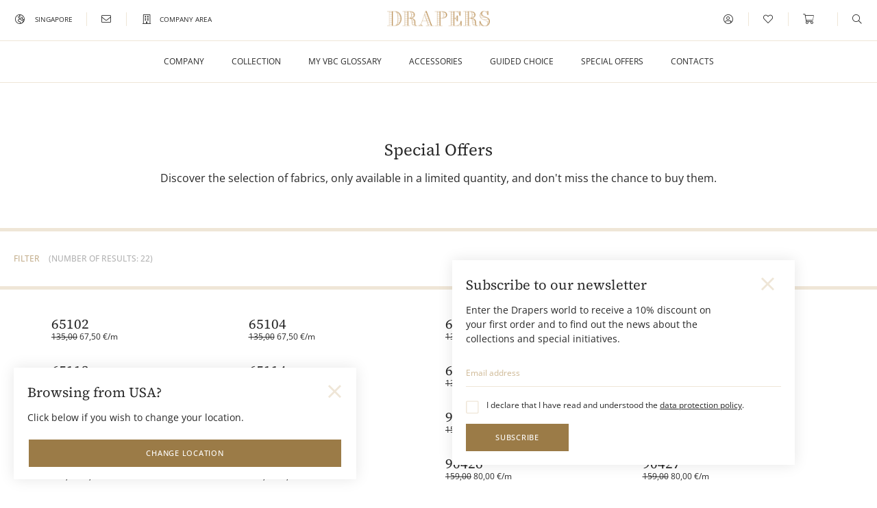

--- FILE ---
content_type: text/html; charset=UTF-8
request_url: https://drapersitaly.it/sg-en/collection/special-offers/
body_size: 18938
content:
<!DOCTYPE html PUBLIC "-//W3C//DTD HTML 4.0 Strict//EN"><html prefix="og: http://ogp.me/ns#" xmlns="http://www.w3.org/1999/xhtml" xmlns:fb="https://www.facebook.com/2008/fbml" lang="en-sg"><head><meta http-equiv="X-UA-Compatible" content="IE=edge" /><meta name="viewport" content="width=device-width, height=device-height, initial-scale=1.0, maximum-scale=1.0" /><meta name="format-detection" content="telephone=no"><link rel="apple-touch-icon" sizes="180x180" href="https://drapersitaly.it/public/media/favicon/apple-touch-icon.png"><link rel="icon" type="image/png" sizes="32x32" href="https://drapersitaly.it/public/media/favicon/favicon-32x32.png"><link rel="icon" type="image/png" sizes="16x16" href="https://drapersitaly.it/public/media/favicon/favicon-16x16.png"><link rel="manifest" href="https://drapersitaly.it/public/media/favicon/site.webmanifest"><link rel="mask-icon" href="https://drapersitaly.it/public/media/favicon/safari-pinned-tab.svg" color="#bf9b60"><meta name="msapplication-TileColor" content="#30374b"><meta name="theme-color" content="#30374b"><meta charset="UTF-8"><title>Drapers Italy</title><meta name="description" content="" /><meta name="og:description" content="" /><meta name="og:image" content="https://drapersitaly.it/public/media/images/condivisione-drapers.jpg" /><meta name="og:locale" content="sg_EN" /><meta name="og:locale:alternate" content="it_IT" /><meta name="og:locale:alternate" content="fr_EN" /><meta name="og:locale:alternate" content="nl_EN" /><meta name="og:locale:alternate" content="gb_EN" /><meta name="og:locale:alternate" content="de_EN" /><meta name="og:locale:alternate" content="es_EN" /><meta name="og:locale:alternate" content="be_EN" /><meta name="og:locale:alternate" content="pt_EN" /><meta name="og:locale:alternate" content="se_EN" /><meta name="og:locale:alternate" content="at_EN" /><meta name="og:locale:alternate" content="dk_EN" /><meta name="og:locale:alternate" content="gr_EN" /><meta name="og:locale:alternate" content="ie_EN" /><meta name="og:locale:alternate" content="fi_EN" /><meta name="og:locale:alternate" content="lu_EN" /><meta name="og:locale:alternate" content="ro_EN" /><meta name="og:locale:alternate" content="cz_EN" /><meta name="og:locale:alternate" content="ps_EN" /><meta name="og:locale:alternate" content="no_EN" /><meta name="og:locale:alternate" content="ch_IT" /><meta name="og:locale:alternate" content="hr_EN" /><meta name="og:locale:alternate" content="bg_EN" /><meta name="og:locale:alternate" content="mt_EN" /><meta name="og:locale:alternate" content="hu_EN" /><meta name="og:locale:alternate" content="si_EN" /><meta name="og:locale:alternate" content="ba_EN" /><meta name="og:locale:alternate" content="ua_EN" /><meta name="og:locale:alternate" content="az_EN" /><meta name="og:locale:alternate" content="lt_EN" /><meta name="og:locale:alternate" content="lv_EN" /><meta name="og:locale:alternate" content="sk_EN" /><meta name="og:locale:alternate" content="mc_EN" /><meta name="og:locale:alternate" content="cy_EN" /><meta name="og:locale:alternate" content="ee_EN" /><meta name="og:locale:alternate" content="kz_EN" /><meta name="og:locale:alternate" content="by_EN" /><meta name="og:locale:alternate" content="am_EN" /><meta name="og:locale:alternate" content="md_EN" /><meta name="og:locale:alternate" content="mk_EN" /><meta name="og:locale:alternate" content="sm_IT" /><meta name="og:locale:alternate" content="us_EN" /><meta name="og:locale:alternate" content="ca_EN" /><meta name="og:locale:alternate" content="mx_EN" /><meta name="og:locale:alternate" content="do_EN" /><meta name="og:locale:alternate" content="bs_EN" /><meta name="og:locale:alternate" content="pr_EN" /><meta name="og:locale:alternate" content="sv_EN" /><meta name="og:locale:alternate" content="gt_EN" /><meta name="og:locale:alternate" content="cr_EN" /><meta name="og:locale:alternate" content="pa_EN" /><meta name="og:locale:alternate" content="cl_EN" /><meta name="og:locale:alternate" content="co_EN" /><meta name="og:locale:alternate" content="br_EN" /><meta name="og:locale:alternate" content="ar_EN" /><meta name="og:locale:alternate" content="pe_EN" /><meta name="og:locale:alternate" content="ec_EN" /><meta name="og:locale:alternate" content="bo_EN" /><meta name="og:locale:alternate" content="ve_EN" /><meta name="og:locale:alternate" content="uy_EN" /><meta name="og:locale:alternate" content="py_EN" /><meta name="og:locale:alternate" content="jp_EN" /><meta name="og:locale:alternate" content="cn_EN" /><meta name="og:locale:alternate" content="hk_EN" /><meta name="og:locale:alternate" content="kr_EN" /><meta name="og:locale:alternate" content="in_EN" /><meta name="og:locale:alternate" content="au_EN" /><meta name="og:locale:alternate" content="th_EN" /><meta name="og:locale:alternate" content="np_EN" /><meta name="og:locale:alternate" content="nz_EN" /><meta name="og:locale:alternate" content="id_EN" /><meta name="og:locale:alternate" content="lk_EN" /><meta name="og:locale:alternate" content="my_EN" /><meta name="og:locale:alternate" content="bd_EN" /><meta name="og:locale:alternate" content="tw_EN" /><meta name="og:locale:alternate" content="vn_EN" /><meta name="og:locale:alternate" content="mn_EN" /><meta name="og:locale:alternate" content="ph_EN" /><meta name="og:locale:alternate" content="la_EN" /><meta name="og:locale:alternate" content="bn_EN" /><meta name="og:locale:alternate" content="tr_EN" /><meta name="og:locale:alternate" content="lb_EN" /><meta name="og:locale:alternate" content="sa_EN" /><meta name="og:locale:alternate" content="kw_EN" /><meta name="og:locale:alternate" content="ae_EN" /><meta name="og:locale:alternate" content="eg_EN" /><meta name="og:locale:alternate" content="il_EN" /><meta name="og:locale:alternate" content="jo_EN" /><meta name="og:locale:alternate" content="bh_EN" /><meta name="og:locale:alternate" content="om_EN" /><meta name="og:locale:alternate" content="pk_EN" /><meta name="og:locale:alternate" content="za_EN" /><meta name="og:locale:alternate" content="mu_EN" /><meta name="og:locale:alternate" content="ma_EN" /><meta name="og:locale:alternate" content="tn_EN" /><meta name="og:locale:alternate" content="ug_EN" /><meta name="og:locale:alternate" content="ci_EN" /><meta name="og:locale:alternate" content="tg_EN" /><meta name="og:locale:alternate" content="ng_EN" /><meta name="og:locale:alternate" content="cg_EN" /><meta name="og:locale:alternate" content="ly_EN" /><meta name="og:locale:alternate" content="pl_EN" /><meta name="og:locale:alternate" content="dz_EN" /><meta name="og:locale:alternate" content="ga_EN" /><meta name="og:locale:alternate" content="ke_EN" /><meta name="og:locale:alternate" content="tz_EN" /><meta name="og:locale:alternate" content="al_EN" /><meta name="og:locale:alternate" content="uz_EN" /><meta name="og:locale:alternate" content="kg_EN" /><meta name="og:locale:alternate" content="tm_EN" /><meta name="og:locale:alternate" content="tj_EN" /><meta name="og:locale:alternate" content="ch_EN" /><meta name="og:locale:alternate" content="sm_EN" /><meta name="og:locale:alternate" content="fr_FR" /><meta name="og:locale:alternate" content="be_FR" /><meta name="og:locale:alternate" content="ch_FR" /><meta name="og:locale:alternate" content="mc_FR" /><meta name="og:locale:alternate" content="ca_FR" /><meta name="og:locale:alternate" content="ci_FR" /><meta name="og:locale:alternate" content="tg_FR" /><meta name="og:locale:alternate" content="ga_FR" /><meta name="og:locale:alternate" content="es_ES" /><meta name="og:locale:alternate" content="mx_ES" /><meta name="og:locale:alternate" content="do_ES" /><meta name="og:locale:alternate" content="pr_ES" /><meta name="og:locale:alternate" content="sv_ES" /><meta name="og:locale:alternate" content="gt_ES" /><meta name="og:locale:alternate" content="cr_ES" /><meta name="og:locale:alternate" content="pa_ES" /><meta name="og:locale:alternate" content="cl_ES" /><meta name="og:locale:alternate" content="co_ES" /><meta name="og:locale:alternate" content="ar_ES" /><meta name="og:locale:alternate" content="pe_ES" /><meta name="og:locale:alternate" content="ec_ES" /><meta name="og:locale:alternate" content="bo_ES" /><meta name="og:locale:alternate" content="ve_ES" /><meta name="og:locale:alternate" content="uy_ES" /><meta name="og:locale:alternate" content="py_ES" /><meta name="og:site_name" content="Drapers Italy" /><meta name="og:title" /><meta name="og:type" content="website" /><meta name="og:url" content="https://drapersitaly.it/sg-en/collection/special-offers/" /><meta name="robots" content="index, follow" /><meta name="title" /><meta name="twitter:card" content="summary_large_image" /><meta name="twitter:description" content="" /><meta name="twitter:image" content="https://drapersitaly.it/public/media/images/condivisione-drapers.jpg" /><meta name="twitter:title" /><link rel="canonical" href="https://drapersitaly.it/sg-en/collection/special-offers/" /><link rel="alternate" href="https://drapersitaly.it/it-it/collezione/special-offers/" hreflang="it-it" /><link rel="alternate" href="https://drapersitaly.it/fr-en/collection/special-offers/" hreflang="en-fr" /><link rel="alternate" href="https://drapersitaly.it/nl-en/collection/special-offers/" hreflang="en-nl" /><link rel="alternate" href="https://drapersitaly.it/gb-en/collection/special-offers/" hreflang="x-default" /><link rel="alternate" href="https://drapersitaly.it/gb-en/collection/special-offers/" hreflang="en-gb" /><link rel="alternate" href="https://drapersitaly.it/de-en/collection/special-offers/" hreflang="en-de" /><link rel="alternate" href="https://drapersitaly.it/es-en/collection/special-offers/" hreflang="en-es" /><link rel="alternate" href="https://drapersitaly.it/be-en/collection/special-offers/" hreflang="en-be" /><link rel="alternate" href="https://drapersitaly.it/pt-en/collection/special-offers/" hreflang="en-pt" /><link rel="alternate" href="https://drapersitaly.it/se-en/collection/special-offers/" hreflang="en-se" /><link rel="alternate" href="https://drapersitaly.it/at-en/collection/special-offers/" hreflang="en-at" /><link rel="alternate" href="https://drapersitaly.it/dk-en/collection/special-offers/" hreflang="en-dk" /><link rel="alternate" href="https://drapersitaly.it/gr-en/collection/special-offers/" hreflang="en-gr" /><link rel="alternate" href="https://drapersitaly.it/ie-en/collection/special-offers/" hreflang="en-ie" /><link rel="alternate" href="https://drapersitaly.it/fi-en/collection/special-offers/" hreflang="en-fi" /><link rel="alternate" href="https://drapersitaly.it/lu-en/collection/special-offers/" hreflang="en-lu" /><link rel="alternate" href="https://drapersitaly.it/ro-en/collection/special-offers/" hreflang="en-ro" /><link rel="alternate" href="https://drapersitaly.it/cz-en/collection/special-offers/" hreflang="en-cz" /><link rel="alternate" href="https://drapersitaly.it/ps-en/collection/special-offers/" hreflang="en-ps" /><link rel="alternate" href="https://drapersitaly.it/no-en/collection/special-offers/" hreflang="en-no" /><link rel="alternate" href="https://drapersitaly.it/ch-it/collezione/special-offers/" hreflang="it-ch" /><link rel="alternate" href="https://drapersitaly.it/hr-en/collection/special-offers/" hreflang="en-hr" /><link rel="alternate" href="https://drapersitaly.it/bg-en/collection/special-offers/" hreflang="en-bg" /><link rel="alternate" href="https://drapersitaly.it/mt-en/collection/special-offers/" hreflang="en-mt" /><link rel="alternate" href="https://drapersitaly.it/hu-en/collection/special-offers/" hreflang="en-hu" /><link rel="alternate" href="https://drapersitaly.it/si-en/collection/special-offers/" hreflang="en-si" /><link rel="alternate" href="https://drapersitaly.it/ba-en/collection/special-offers/" hreflang="en-ba" /><link rel="alternate" href="https://drapersitaly.it/ua-en/collection/special-offers/" hreflang="en-ua" /><link rel="alternate" href="https://drapersitaly.it/az-en/collection/special-offers/" hreflang="en-az" /><link rel="alternate" href="https://drapersitaly.it/lt-en/collection/special-offers/" hreflang="en-lt" /><link rel="alternate" href="https://drapersitaly.it/lv-en/collection/special-offers/" hreflang="en-lv" /><link rel="alternate" href="https://drapersitaly.it/sk-en/collection/special-offers/" hreflang="en-sk" /><link rel="alternate" href="https://drapersitaly.it/mc-en/collection/special-offers/" hreflang="en-mc" /><link rel="alternate" href="https://drapersitaly.it/cy-en/collection/special-offers/" hreflang="en-cy" /><link rel="alternate" href="https://drapersitaly.it/ee-en/collection/special-offers/" hreflang="en-ee" /><link rel="alternate" href="https://drapersitaly.it/kz-en/collection/special-offers/" hreflang="en-kz" /><link rel="alternate" href="https://drapersitaly.it/by-en/collection/special-offers/" hreflang="en-by" /><link rel="alternate" href="https://drapersitaly.it/am-en/collection/special-offers/" hreflang="en-am" /><link rel="alternate" href="https://drapersitaly.it/md-en/collection/special-offers/" hreflang="en-md" /><link rel="alternate" href="https://drapersitaly.it/mk-en/collection/special-offers/" hreflang="en-mk" /><link rel="alternate" href="https://drapersitaly.it/sm-it/collezione/special-offers/" hreflang="it-sm" /><link rel="alternate" href="https://drapersitaly.it/us-en/collection/special-offers/" hreflang="en-us" /><link rel="alternate" href="https://drapersitaly.it/ca-en/collection/special-offers/" hreflang="en-ca" /><link rel="alternate" href="https://drapersitaly.it/mx-en/collection/special-offers/" hreflang="en-mx" /><link rel="alternate" href="https://drapersitaly.it/do-en/collection/special-offers/" hreflang="en-do" /><link rel="alternate" href="https://drapersitaly.it/bs-en/collection/special-offers/" hreflang="en-bs" /><link rel="alternate" href="https://drapersitaly.it/pr-en/collection/special-offers/" hreflang="en-pr" /><link rel="alternate" href="https://drapersitaly.it/sv-en/collection/special-offers/" hreflang="en-sv" /><link rel="alternate" href="https://drapersitaly.it/gt-en/collection/special-offers/" hreflang="en-gt" /><link rel="alternate" href="https://drapersitaly.it/cr-en/collection/special-offers/" hreflang="en-cr" /><link rel="alternate" href="https://drapersitaly.it/pa-en/collection/special-offers/" hreflang="en-pa" /><link rel="alternate" href="https://drapersitaly.it/cl-en/collection/special-offers/" hreflang="en-cl" /><link rel="alternate" href="https://drapersitaly.it/co-en/collection/special-offers/" hreflang="en-co" /><link rel="alternate" href="https://drapersitaly.it/br-en/collection/special-offers/" hreflang="en-br" /><link rel="alternate" href="https://drapersitaly.it/ar-en/collection/special-offers/" hreflang="en-ar" /><link rel="alternate" href="https://drapersitaly.it/pe-en/collection/special-offers/" hreflang="en-pe" /><link rel="alternate" href="https://drapersitaly.it/ec-en/collection/special-offers/" hreflang="en-ec" /><link rel="alternate" href="https://drapersitaly.it/bo-en/collection/special-offers/" hreflang="en-bo" /><link rel="alternate" href="https://drapersitaly.it/ve-en/collection/special-offers/" hreflang="en-ve" /><link rel="alternate" href="https://drapersitaly.it/uy-en/collection/special-offers/" hreflang="en-uy" /><link rel="alternate" href="https://drapersitaly.it/py-en/collection/special-offers/" hreflang="en-py" /><link rel="alternate" href="https://drapersitaly.it/jp-en/collection/special-offers/" hreflang="en-jp" /><link rel="alternate" href="https://drapersitaly.it/cn-en/collection/special-offers/" hreflang="en-cn" /><link rel="alternate" href="https://drapersitaly.it/hk-en/collection/special-offers/" hreflang="en-hk" /><link rel="alternate" href="https://drapersitaly.it/kr-en/collection/special-offers/" hreflang="en-kr" /><link rel="alternate" href="https://drapersitaly.it/in-en/collection/special-offers/" hreflang="en-in" /><link rel="alternate" href="https://drapersitaly.it/au-en/collection/special-offers/" hreflang="en-au" /><link rel="alternate" href="https://drapersitaly.it/sg-en/collection/special-offers/" hreflang="en-sg" /><link rel="alternate" href="https://drapersitaly.it/th-en/collection/special-offers/" hreflang="en-th" /><link rel="alternate" href="https://drapersitaly.it/np-en/collection/special-offers/" hreflang="en-np" /><link rel="alternate" href="https://drapersitaly.it/nz-en/collection/special-offers/" hreflang="en-nz" /><link rel="alternate" href="https://drapersitaly.it/id-en/collection/special-offers/" hreflang="en-id" /><link rel="alternate" href="https://drapersitaly.it/lk-en/collection/special-offers/" hreflang="en-lk" /><link rel="alternate" href="https://drapersitaly.it/my-en/collection/special-offers/" hreflang="en-my" /><link rel="alternate" href="https://drapersitaly.it/bd-en/collection/special-offers/" hreflang="en-bd" /><link rel="alternate" href="https://drapersitaly.it/tw-en/collection/special-offers/" hreflang="en-tw" /><link rel="alternate" href="https://drapersitaly.it/vn-en/collection/special-offers/" hreflang="en-vn" /><link rel="alternate" href="https://drapersitaly.it/mn-en/collection/special-offers/" hreflang="en-mn" /><link rel="alternate" href="https://drapersitaly.it/ph-en/collection/special-offers/" hreflang="en-ph" /><link rel="alternate" href="https://drapersitaly.it/la-en/collection/special-offers/" hreflang="en-la" /><link rel="alternate" href="https://drapersitaly.it/bn-en/collection/special-offers/" hreflang="en-bn" /><link rel="alternate" href="https://drapersitaly.it/tr-en/collection/special-offers/" hreflang="en-tr" /><link rel="alternate" href="https://drapersitaly.it/lb-en/collection/special-offers/" hreflang="en-lb" /><link rel="alternate" href="https://drapersitaly.it/sa-en/collection/special-offers/" hreflang="en-sa" /><link rel="alternate" href="https://drapersitaly.it/kw-en/collection/special-offers/" hreflang="en-kw" /><link rel="alternate" href="https://drapersitaly.it/ae-en/collection/special-offers/" hreflang="en-ae" /><link rel="alternate" href="https://drapersitaly.it/eg-en/collection/special-offers/" hreflang="en-eg" /><link rel="alternate" href="https://drapersitaly.it/il-en/collection/special-offers/" hreflang="en-il" /><link rel="alternate" href="https://drapersitaly.it/jo-en/collection/special-offers/" hreflang="en-jo" /><link rel="alternate" href="https://drapersitaly.it/bh-en/collection/special-offers/" hreflang="en-bh" /><link rel="alternate" href="https://drapersitaly.it/om-en/collection/special-offers/" hreflang="en-om" /><link rel="alternate" href="https://drapersitaly.it/pk-en/collection/special-offers/" hreflang="en-pk" /><link rel="alternate" href="https://drapersitaly.it/za-en/collection/special-offers/" hreflang="en-za" /><link rel="alternate" href="https://drapersitaly.it/mu-en/collection/special-offers/" hreflang="en-mu" /><link rel="alternate" href="https://drapersitaly.it/ma-en/collection/special-offers/" hreflang="en-ma" /><link rel="alternate" href="https://drapersitaly.it/tn-en/collection/special-offers/" hreflang="en-tn" /><link rel="alternate" href="https://drapersitaly.it/ug-en/collection/special-offers/" hreflang="en-ug" /><link rel="alternate" href="https://drapersitaly.it/ci-en/collection/special-offers/" hreflang="en-ci" /><link rel="alternate" href="https://drapersitaly.it/tg-en/collection/special-offers/" hreflang="en-tg" /><link rel="alternate" href="https://drapersitaly.it/ng-en/collection/special-offers/" hreflang="en-ng" /><link rel="alternate" href="https://drapersitaly.it/cg-en/collection/special-offers/" hreflang="en-cg" /><link rel="alternate" href="https://drapersitaly.it/ly-en/collection/special-offers/" hreflang="en-ly" /><link rel="alternate" href="https://drapersitaly.it/pl-en/collection/special-offers/" hreflang="en-pl" /><link rel="alternate" href="https://drapersitaly.it/dz-en/collection/special-offers/" hreflang="en-dz" /><link rel="alternate" href="https://drapersitaly.it/ga-en/collection/special-offers/" hreflang="en-ga" /><link rel="alternate" href="https://drapersitaly.it/ke-en/collection/special-offers/" hreflang="en-ke" /><link rel="alternate" href="https://drapersitaly.it/tz-en/collection/special-offers/" hreflang="en-tz" /><link rel="alternate" href="https://drapersitaly.it/al-en/collection/special-offers/" hreflang="en-al" /><link rel="alternate" href="https://drapersitaly.it/uz-en/collection/special-offers/" hreflang="en-uz" /><link rel="alternate" href="https://drapersitaly.it/kg-en/collection/special-offers/" hreflang="en-kg" /><link rel="alternate" href="https://drapersitaly.it/tm-en/collection/special-offers/" hreflang="en-tm" /><link rel="alternate" href="https://drapersitaly.it/tj-en/collection/special-offers/" hreflang="en-tj" /><link rel="alternate" href="https://drapersitaly.it/ch-en/collection/special-offers/" hreflang="en-ch" /><link rel="alternate" href="https://drapersitaly.it/sm-en/collection/special-offers/" hreflang="en-sm" /><link rel="alternate" href="https://drapersitaly.it/fr-fr/collection/special-offers/" hreflang="fr-fr" /><link rel="alternate" href="https://drapersitaly.it/be-fr/collection/special-offers/" hreflang="fr-be" /><link rel="alternate" href="https://drapersitaly.it/ch-fr/collection/special-offers/" hreflang="fr-ch" /><link rel="alternate" href="https://drapersitaly.it/mc-fr/collection/special-offers/" hreflang="fr-mc" /><link rel="alternate" href="https://drapersitaly.it/ca-fr/collection/special-offers/" hreflang="fr-ca" /><link rel="alternate" href="https://drapersitaly.it/ci-fr/collection/special-offers/" hreflang="fr-ci" /><link rel="alternate" href="https://drapersitaly.it/tg-fr/collection/special-offers/" hreflang="fr-tg" /><link rel="alternate" href="https://drapersitaly.it/ga-fr/collection/special-offers/" hreflang="fr-ga" /><link rel="alternate" href="https://drapersitaly.it/es-es/coleccion/special-offers/" hreflang="es-es" /><link rel="alternate" href="https://drapersitaly.it/mx-es/coleccion/special-offers/" hreflang="es-mx" /><link rel="alternate" href="https://drapersitaly.it/do-es/coleccion/special-offers/" hreflang="es-do" /><link rel="alternate" href="https://drapersitaly.it/pr-es/coleccion/special-offers/" hreflang="es-pr" /><link rel="alternate" href="https://drapersitaly.it/sv-es/coleccion/special-offers/" hreflang="es-sv" /><link rel="alternate" href="https://drapersitaly.it/gt-es/coleccion/special-offers/" hreflang="es-gt" /><link rel="alternate" href="https://drapersitaly.it/cr-es/coleccion/special-offers/" hreflang="es-cr" /><link rel="alternate" href="https://drapersitaly.it/pa-es/coleccion/special-offers/" hreflang="es-pa" /><link rel="alternate" href="https://drapersitaly.it/cl-es/coleccion/special-offers/" hreflang="es-cl" /><link rel="alternate" href="https://drapersitaly.it/co-es/coleccion/special-offers/" hreflang="es-co" /><link rel="alternate" href="https://drapersitaly.it/ar-es/coleccion/special-offers/" hreflang="es-ar" /><link rel="alternate" href="https://drapersitaly.it/pe-es/coleccion/special-offers/" hreflang="es-pe" /><link rel="alternate" href="https://drapersitaly.it/ec-es/coleccion/special-offers/" hreflang="es-ec" /><link rel="alternate" href="https://drapersitaly.it/bo-es/coleccion/special-offers/" hreflang="es-bo" /><link rel="alternate" href="https://drapersitaly.it/ve-es/coleccion/special-offers/" hreflang="es-ve" /><link rel="alternate" href="https://drapersitaly.it/uy-es/coleccion/special-offers/" hreflang="es-uy" /><link rel="alternate" href="https://drapersitaly.it/py-es/coleccion/special-offers/" hreflang="es-py" /><link href="https://drapersitaly.it/public/media/css/core.css?t=1762038000" rel="stylesheet" type="text/css"><script src="https://www.google.com/recaptcha/api.js" async defer></script><script type="text/javascript" src="https://drapersitaly.it/public/media/js/wow.min.js"></script><script type="text/javascript">new WOW().init();</script><script type="application/ld+json">{"@context": "https://schema.org","@type": "Organization","url": "https://drapersitaly.it/sg-en","logo": "https://drapersitaly.it/public/media/images/logo.png"}</script><script async src="https://www.googletagmanager.com/gtag/js?id=UA-57291986-1"></script></head><body id="b2c" class="drps-v2 drps-fontsv2 "><div id="drapers"><div id="mobile-navbar"><nav id="mobileNavigation" class="mobile-show navbar fixed-top navbar-light bg-light"><div id="mobile-navbar-header"><div class="d-flex flex-row flex-wrap"><div class="mobile-navbar-els mr-auto"><div class="d-flex flex-row"><div class="mobile-navbar-els mobile-navbar-els-margine"><button class="navbar-toggler" type="button" data-toggle="collapse" data-target="#navbarMenu" aria-controls="navbarMenu" aria-expanded="false" aria-label="Toggle navigation" onclick="trackClick( 'b2c-mobile-navbar', 'toggler', '' );"><span class="fal fa-fw  fa-bars"></span></button></div><div class="mobile-navbar-els"><a class="navbar-brand" href="https://drapersitaly.it/sg-en/" title="Drapers Italy" onclick="trackClick( 'b2c-mobile-navbar', 'logo', 'https://drapersitaly.it/sg-en/' );"><img src="https://drapersitaly.it/public/media/images/blank.gif" id="header-mobile-logo-img" /></a></div></div></div><div class="mobile-navbar-els"><div class="d-flex flex-row"><div class="mobile-navbar-els mobile-navbar-els-margine margine-icona"><button class="navbar-toggler" type="button" data-toggle="collapse" data-target="#navbarAccount" aria-controls="navbarAccount" aria-expanded="false" aria-label="Toggle navigation" onclick="trackClick( 'b2c-mobile-navbar', 'account', '' );"><span class="fal fa-fw fa-user-circle"></span></button></div><div class="mobile-navbar-els mobile-navbar-els-margine margine-icona"><button class="navbar-toggler" type="button" onclick="trackClick( 'b2c-mobile-navbar', 'cart', 'https://drapersitaly.it/sg-en/shopping-basket/'); window.location.href='https://drapersitaly.it/sg-en/shopping-basket/'"><span class="fal fa-fw fa-shopping-cart"></span></button></div><div class="mobile-navbar-els"><button class="navbar-toggler ricerca-toggle" type="button" onclick="trackClick( 'b2c-mobile-navbar', 'search', '');"><span class="fal fa-fw fa-search"></span></button></div></div></div></div></div><div class="collapse navbar-collapse navbar-menu" id="navbarMenu"><ul class="navbar-nav mr-auto"><li class="nav-item nav-els"><a class="nav-link" href="https://drapersitaly.it/sg-en/company/" title="Company" onclick="trackClick( 'b2c-mobile-navbar', 'nav-item-dropdown', '1' );">Company</a></li><li class="nav-item nav-els"><a class="nav-link" href="https://drapersitaly.it/sg-en/collection/" title="Collection" onclick="trackClick( 'b2c-mobile-navbar', 'nav-item-dropdown', '2' );">Collection</a></li><li class="nav-item nav-els"><a class="nav-link" href="https://drapersitaly.it/sg-en/vbcglossary/" title="My VBC Glossary" onclick="trackClick( 'b2c-mobile-navbar', 'nav-item-dropdown', '73' );">My VBC Glossary</a></li><li class="nav-item nav-els"><a class="nav-link" href="https://drapersitaly.it/sg-en/accessories/" title="Accessories" onclick="trackClick( 'b2c-mobile-navbar', 'nav-item-dropdown', '58' );">Accessories</a></li><li class="nav-item nav-els"><a class="nav-link" href="https://drapersitaly.it/sg-en/collection/wizard/" title="Guided choice" onclick="trackClick( 'b2c-mobile-navbar', 'nav-item-dropdown', '49' );">Guided choice</a></li><li class="nav-item nav-els"><a class="nav-link" href="https://drapersitaly.it/sg-en/collection/special-offers/" title="Special Offers" onclick="trackClick( 'b2c-mobile-navbar', 'nav-item-dropdown', '69' );">Special Offers</a></li><li class="nav-item nav-els"><a class="nav-link" href="https://drapersitaly.it/sg-en/contacts/" title="Contacts" onclick="trackClick( 'b2c-mobile-navbar', 'nav-item-dropdown', '6' );">Contacts</a></li><div class="dropdown-divider"></div><li class="nav-item nav-els nav-social"><ul><li><a href="https://www.facebook.com/drapersitaly" target="_blank" title="Facebook" onclick="trackClick( 'b2c-mobile-navbar', 'nav-item-social', 'https://www.facebook.com/drapersitaly' );"><span class="fab fa-fw fa-facebook"></span></a></li><li><a href="https://www.instagram.com/drapersitaly" target="_blank" title="Instagram" onclick="trackClick( 'b2c-mobile-navbar', 'nav-item-social', 'https://www.instagram.com/drapersitaly' );"><span class="fab fa-fw fa-instagram"></span></a></li><li><a href="https://www.linkedin.com/company/drapers-s-r-l-" target="_blank" title="LinkedIn" onclick="trackClick( 'b2c-mobile-navbar', 'nav-item-social', 'https://www.linkedin.com/company/drapers-s-r-l-' );"><span class="fab fa-fw fa-linkedin"></span></a></li><li><a href="https://wa.me/390516310278" target="_blank" title="WhatsApp" onclick="trackClick( 'b2c-mobile-navbar', 'nav-item-social', 'https://wa.me/390516310278' );"><span class="fab fa-fw fa-whatsapp"></span></a></li></ul></li><div class="dropdown-divider divider-locale"></div><li class="nav-item nav-els dropdown"><a class="nav-item nav-link dropdown-toggle" href="#" id="navbarLocale" data-toggle="dropdown" aria-haspopup="true" aria-expanded="false"><span class="fal fa-fw fa-globe-europe"></span> Change language and country</a><ul class="dropdown-menu" aria-labelledby="navbarLocale"><li class="nav-els"><a class="dropdown-item nav-link dropdown-toggle nav-el-oro" href="#">Europe</a><ul class="dropdown-menu"><li class="nav-els"><a class="dropdown-item nav-link dropdown-toggle" href="#">Albania</a><ul class="dropdown-menu"><li class="nav-els"><a class="nav-item nav-link nav-el-min" href="https://drapersitaly.it/al-en/collection/special-offers/" title="Albania/EN" onclick="trackClick( 'b2c-mobile-navbar', 'nav-item-locale', 'https://drapersitaly.it/al-en/collection/special-offers/' );">English (EN)</a></li></ul></li><li class="nav-els"><a class="dropdown-item nav-link dropdown-toggle" href="#">Austria</a><ul class="dropdown-menu"><li class="nav-els"><a class="nav-item nav-link nav-el-min" href="https://drapersitaly.it/at-en/collection/special-offers/" title="Austria/EN" onclick="trackClick( 'b2c-mobile-navbar', 'nav-item-locale', 'https://drapersitaly.it/at-en/collection/special-offers/' );">English (EN)</a></li></ul></li><li class="nav-els"><a class="dropdown-item nav-link dropdown-toggle" href="#">Belarus</a><ul class="dropdown-menu"><li class="nav-els"><a class="nav-item nav-link nav-el-min" href="https://drapersitaly.it/by-en/collection/special-offers/" title="Belarus/EN" onclick="trackClick( 'b2c-mobile-navbar', 'nav-item-locale', 'https://drapersitaly.it/by-en/collection/special-offers/' );">English (EN)</a></li></ul></li><li class="nav-els"><a class="dropdown-item nav-link dropdown-toggle" href="#">Belgium</a><ul class="dropdown-menu"><li class="nav-els"><a class="nav-item nav-link nav-el-min" href="https://drapersitaly.it/be-en/collection/special-offers/" title="Belgium/EN" onclick="trackClick( 'b2c-mobile-navbar', 'nav-item-locale', 'https://drapersitaly.it/be-en/collection/special-offers/' );">English (EN)</a></li><li class="nav-els"><a class="nav-item nav-link nav-el-min" href="https://drapersitaly.it/be-fr/collection/special-offers/" title="Belgium/FR" onclick="trackClick( 'b2c-mobile-navbar', 'nav-item-locale', 'https://drapersitaly.it/be-fr/collection/special-offers/' );">Français (FR)</a></li></ul></li><li class="nav-els"><a class="dropdown-item nav-link dropdown-toggle" href="#">Bosnia</a><ul class="dropdown-menu"><li class="nav-els"><a class="nav-item nav-link nav-el-min" href="https://drapersitaly.it/ba-en/collection/special-offers/" title="Bosnia/EN" onclick="trackClick( 'b2c-mobile-navbar', 'nav-item-locale', 'https://drapersitaly.it/ba-en/collection/special-offers/' );">English (EN)</a></li></ul></li><li class="nav-els"><a class="dropdown-item nav-link dropdown-toggle" href="#">Bulgaria</a><ul class="dropdown-menu"><li class="nav-els"><a class="nav-item nav-link nav-el-min" href="https://drapersitaly.it/bg-en/collection/special-offers/" title="Bulgaria/EN" onclick="trackClick( 'b2c-mobile-navbar', 'nav-item-locale', 'https://drapersitaly.it/bg-en/collection/special-offers/' );">English (EN)</a></li></ul></li><li class="nav-els"><a class="dropdown-item nav-link dropdown-toggle" href="#">Croatia</a><ul class="dropdown-menu"><li class="nav-els"><a class="nav-item nav-link nav-el-min" href="https://drapersitaly.it/hr-en/collection/special-offers/" title="Croatia/EN" onclick="trackClick( 'b2c-mobile-navbar', 'nav-item-locale', 'https://drapersitaly.it/hr-en/collection/special-offers/' );">English (EN)</a></li></ul></li><li class="nav-els"><a class="dropdown-item nav-link dropdown-toggle" href="#">Cyprus</a><ul class="dropdown-menu"><li class="nav-els"><a class="nav-item nav-link nav-el-min" href="https://drapersitaly.it/cy-en/collection/special-offers/" title="Cyprus/EN" onclick="trackClick( 'b2c-mobile-navbar', 'nav-item-locale', 'https://drapersitaly.it/cy-en/collection/special-offers/' );">English (EN)</a></li></ul></li><li class="nav-els"><a class="dropdown-item nav-link dropdown-toggle" href="#">Czech Republic</a><ul class="dropdown-menu"><li class="nav-els"><a class="nav-item nav-link nav-el-min" href="https://drapersitaly.it/cz-en/collection/special-offers/" title="Czech Republic/EN" onclick="trackClick( 'b2c-mobile-navbar', 'nav-item-locale', 'https://drapersitaly.it/cz-en/collection/special-offers/' );">English (EN)</a></li></ul></li><li class="nav-els"><a class="dropdown-item nav-link dropdown-toggle" href="#">Denmark</a><ul class="dropdown-menu"><li class="nav-els"><a class="nav-item nav-link nav-el-min" href="https://drapersitaly.it/dk-en/collection/special-offers/" title="Denmark/EN" onclick="trackClick( 'b2c-mobile-navbar', 'nav-item-locale', 'https://drapersitaly.it/dk-en/collection/special-offers/' );">English (EN)</a></li></ul></li><li class="nav-els"><a class="dropdown-item nav-link dropdown-toggle" href="#">Estonia</a><ul class="dropdown-menu"><li class="nav-els"><a class="nav-item nav-link nav-el-min" href="https://drapersitaly.it/ee-en/collection/special-offers/" title="Estonia/EN" onclick="trackClick( 'b2c-mobile-navbar', 'nav-item-locale', 'https://drapersitaly.it/ee-en/collection/special-offers/' );">English (EN)</a></li></ul></li><li class="nav-els"><a class="dropdown-item nav-link dropdown-toggle" href="#">Finland</a><ul class="dropdown-menu"><li class="nav-els"><a class="nav-item nav-link nav-el-min" href="https://drapersitaly.it/fi-en/collection/special-offers/" title="Finland/EN" onclick="trackClick( 'b2c-mobile-navbar', 'nav-item-locale', 'https://drapersitaly.it/fi-en/collection/special-offers/' );">English (EN)</a></li></ul></li><li class="nav-els"><a class="dropdown-item nav-link dropdown-toggle" href="#">France</a><ul class="dropdown-menu"><li class="nav-els"><a class="nav-item nav-link nav-el-min" href="https://drapersitaly.it/fr-en/collection/special-offers/" title="France/EN" onclick="trackClick( 'b2c-mobile-navbar', 'nav-item-locale', 'https://drapersitaly.it/fr-en/collection/special-offers/' );">English (EN)</a></li><li class="nav-els"><a class="nav-item nav-link nav-el-min" href="https://drapersitaly.it/fr-fr/collection/special-offers/" title="France/FR" onclick="trackClick( 'b2c-mobile-navbar', 'nav-item-locale', 'https://drapersitaly.it/fr-fr/collection/special-offers/' );">Français (FR)</a></li></ul></li><li class="nav-els"><a class="dropdown-item nav-link dropdown-toggle" href="#">Germany</a><ul class="dropdown-menu"><li class="nav-els"><a class="nav-item nav-link nav-el-min" href="https://drapersitaly.it/de-en/collection/special-offers/" title="Germany/EN" onclick="trackClick( 'b2c-mobile-navbar', 'nav-item-locale', 'https://drapersitaly.it/de-en/collection/special-offers/' );">English (EN)</a></li></ul></li><li class="nav-els"><a class="dropdown-item nav-link dropdown-toggle" href="#">Great Britain</a><ul class="dropdown-menu"><li class="nav-els"><a class="nav-item nav-link nav-el-min" href="https://drapersitaly.it/gb-en/collection/special-offers/" title="Great Britain/EN" onclick="trackClick( 'b2c-mobile-navbar', 'nav-item-locale', 'https://drapersitaly.it/gb-en/collection/special-offers/' );">English (EN)</a></li></ul></li><li class="nav-els"><a class="dropdown-item nav-link dropdown-toggle" href="#">Greece</a><ul class="dropdown-menu"><li class="nav-els"><a class="nav-item nav-link nav-el-min" href="https://drapersitaly.it/gr-en/collection/special-offers/" title="Greece/EN" onclick="trackClick( 'b2c-mobile-navbar', 'nav-item-locale', 'https://drapersitaly.it/gr-en/collection/special-offers/' );">English (EN)</a></li></ul></li><li class="nav-els"><a class="dropdown-item nav-link dropdown-toggle" href="#">Hungary</a><ul class="dropdown-menu"><li class="nav-els"><a class="nav-item nav-link nav-el-min" href="https://drapersitaly.it/hu-en/collection/special-offers/" title="Hungary/EN" onclick="trackClick( 'b2c-mobile-navbar', 'nav-item-locale', 'https://drapersitaly.it/hu-en/collection/special-offers/' );">English (EN)</a></li></ul></li><li class="nav-els"><a class="dropdown-item nav-link dropdown-toggle" href="#">Ireland</a><ul class="dropdown-menu"><li class="nav-els"><a class="nav-item nav-link nav-el-min" href="https://drapersitaly.it/ie-en/collection/special-offers/" title="Ireland/EN" onclick="trackClick( 'b2c-mobile-navbar', 'nav-item-locale', 'https://drapersitaly.it/ie-en/collection/special-offers/' );">English (EN)</a></li></ul></li><li class="nav-els"><a class="dropdown-item nav-link dropdown-toggle" href="#">Italy</a><ul class="dropdown-menu"><li class="nav-els"><a class="nav-item nav-link nav-el-min" href="https://drapersitaly.it/it-it/collezione/special-offers/" title="Italy/IT" onclick="trackClick( 'b2c-mobile-navbar', 'nav-item-locale', 'https://drapersitaly.it/it-it/collezione/special-offers/' );">Italiano (IT)</a></li></ul></li><li class="nav-els"><a class="dropdown-item nav-link dropdown-toggle" href="#">Latvia</a><ul class="dropdown-menu"><li class="nav-els"><a class="nav-item nav-link nav-el-min" href="https://drapersitaly.it/lv-en/collection/special-offers/" title="Latvia/EN" onclick="trackClick( 'b2c-mobile-navbar', 'nav-item-locale', 'https://drapersitaly.it/lv-en/collection/special-offers/' );">English (EN)</a></li></ul></li><li class="nav-els"><a class="dropdown-item nav-link dropdown-toggle" href="#">Lithuania</a><ul class="dropdown-menu"><li class="nav-els"><a class="nav-item nav-link nav-el-min" href="https://drapersitaly.it/lt-en/collection/special-offers/" title="Lithuania/EN" onclick="trackClick( 'b2c-mobile-navbar', 'nav-item-locale', 'https://drapersitaly.it/lt-en/collection/special-offers/' );">English (EN)</a></li></ul></li><li class="nav-els"><a class="dropdown-item nav-link dropdown-toggle" href="#">Luxemburg</a><ul class="dropdown-menu"><li class="nav-els"><a class="nav-item nav-link nav-el-min" href="https://drapersitaly.it/lu-en/collection/special-offers/" title="Luxemburg/EN" onclick="trackClick( 'b2c-mobile-navbar', 'nav-item-locale', 'https://drapersitaly.it/lu-en/collection/special-offers/' );">English (EN)</a></li></ul></li><li class="nav-els"><a class="dropdown-item nav-link dropdown-toggle" href="#">Malta</a><ul class="dropdown-menu"><li class="nav-els"><a class="nav-item nav-link nav-el-min" href="https://drapersitaly.it/mt-en/collection/special-offers/" title="Malta/EN" onclick="trackClick( 'b2c-mobile-navbar', 'nav-item-locale', 'https://drapersitaly.it/mt-en/collection/special-offers/' );">English (EN)</a></li></ul></li><li class="nav-els"><a class="dropdown-item nav-link dropdown-toggle" href="#">Moldova</a><ul class="dropdown-menu"><li class="nav-els"><a class="nav-item nav-link nav-el-min" href="https://drapersitaly.it/md-en/collection/special-offers/" title="Moldova/EN" onclick="trackClick( 'b2c-mobile-navbar', 'nav-item-locale', 'https://drapersitaly.it/md-en/collection/special-offers/' );">English (EN)</a></li></ul></li><li class="nav-els"><a class="dropdown-item nav-link dropdown-toggle" href="#">Monaco</a><ul class="dropdown-menu"><li class="nav-els"><a class="nav-item nav-link nav-el-min" href="https://drapersitaly.it/mc-en/collection/special-offers/" title="Monaco/EN" onclick="trackClick( 'b2c-mobile-navbar', 'nav-item-locale', 'https://drapersitaly.it/mc-en/collection/special-offers/' );">English (EN)</a></li><li class="nav-els"><a class="nav-item nav-link nav-el-min" href="https://drapersitaly.it/mc-fr/collection/special-offers/" title="Monaco/FR" onclick="trackClick( 'b2c-mobile-navbar', 'nav-item-locale', 'https://drapersitaly.it/mc-fr/collection/special-offers/' );">Français (FR)</a></li></ul></li><li class="nav-els"><a class="dropdown-item nav-link dropdown-toggle" href="#">Netherlands</a><ul class="dropdown-menu"><li class="nav-els"><a class="nav-item nav-link nav-el-min" href="https://drapersitaly.it/nl-en/collection/special-offers/" title="Netherlands/EN" onclick="trackClick( 'b2c-mobile-navbar', 'nav-item-locale', 'https://drapersitaly.it/nl-en/collection/special-offers/' );">English (EN)</a></li></ul></li><li class="nav-els"><a class="dropdown-item nav-link dropdown-toggle" href="#">North Macedonia</a><ul class="dropdown-menu"><li class="nav-els"><a class="nav-item nav-link nav-el-min" href="https://drapersitaly.it/mk-en/collection/special-offers/" title="North Macedonia/EN" onclick="trackClick( 'b2c-mobile-navbar', 'nav-item-locale', 'https://drapersitaly.it/mk-en/collection/special-offers/' );">English (EN)</a></li></ul></li><li class="nav-els"><a class="dropdown-item nav-link dropdown-toggle" href="#">Norway</a><ul class="dropdown-menu"><li class="nav-els"><a class="nav-item nav-link nav-el-min" href="https://drapersitaly.it/no-en/collection/special-offers/" title="Norway/EN" onclick="trackClick( 'b2c-mobile-navbar', 'nav-item-locale', 'https://drapersitaly.it/no-en/collection/special-offers/' );">English (EN)</a></li></ul></li><li class="nav-els"><a class="dropdown-item nav-link dropdown-toggle" href="#">Poland</a><ul class="dropdown-menu"><li class="nav-els"><a class="nav-item nav-link nav-el-min" href="https://drapersitaly.it/pl-en/collection/special-offers/" title="Poland/EN" onclick="trackClick( 'b2c-mobile-navbar', 'nav-item-locale', 'https://drapersitaly.it/pl-en/collection/special-offers/' );">English (EN)</a></li></ul></li><li class="nav-els"><a class="dropdown-item nav-link dropdown-toggle" href="#">Portugal</a><ul class="dropdown-menu"><li class="nav-els"><a class="nav-item nav-link nav-el-min" href="https://drapersitaly.it/pt-en/collection/special-offers/" title="Portugal/EN" onclick="trackClick( 'b2c-mobile-navbar', 'nav-item-locale', 'https://drapersitaly.it/pt-en/collection/special-offers/' );">English (EN)</a></li></ul></li><li class="nav-els"><a class="dropdown-item nav-link dropdown-toggle" href="#">Romania</a><ul class="dropdown-menu"><li class="nav-els"><a class="nav-item nav-link nav-el-min" href="https://drapersitaly.it/ro-en/collection/special-offers/" title="Romania/EN" onclick="trackClick( 'b2c-mobile-navbar', 'nav-item-locale', 'https://drapersitaly.it/ro-en/collection/special-offers/' );">English (EN)</a></li></ul></li><li class="nav-els"><a class="dropdown-item nav-link dropdown-toggle" href="#">San Marino</a><ul class="dropdown-menu"><li class="nav-els"><a class="nav-item nav-link nav-el-min" href="https://drapersitaly.it/sm-en/collection/special-offers/" title="San Marino/EN" onclick="trackClick( 'b2c-mobile-navbar', 'nav-item-locale', 'https://drapersitaly.it/sm-en/collection/special-offers/' );">English (EN)</a></li><li class="nav-els"><a class="nav-item nav-link nav-el-min" href="https://drapersitaly.it/sm-it/collezione/special-offers/" title="San Marino/IT" onclick="trackClick( 'b2c-mobile-navbar', 'nav-item-locale', 'https://drapersitaly.it/sm-it/collezione/special-offers/' );">Italiano (IT)</a></li></ul></li><li class="nav-els"><a class="dropdown-item nav-link dropdown-toggle" href="#">Slovakia</a><ul class="dropdown-menu"><li class="nav-els"><a class="nav-item nav-link nav-el-min" href="https://drapersitaly.it/sk-en/collection/special-offers/" title="Slovakia/EN" onclick="trackClick( 'b2c-mobile-navbar', 'nav-item-locale', 'https://drapersitaly.it/sk-en/collection/special-offers/' );">English (EN)</a></li></ul></li><li class="nav-els"><a class="dropdown-item nav-link dropdown-toggle" href="#">Slovenia</a><ul class="dropdown-menu"><li class="nav-els"><a class="nav-item nav-link nav-el-min" href="https://drapersitaly.it/si-en/collection/special-offers/" title="Slovenia/EN" onclick="trackClick( 'b2c-mobile-navbar', 'nav-item-locale', 'https://drapersitaly.it/si-en/collection/special-offers/' );">English (EN)</a></li></ul></li><li class="nav-els"><a class="dropdown-item nav-link dropdown-toggle" href="#">Spain</a><ul class="dropdown-menu"><li class="nav-els"><a class="nav-item nav-link nav-el-min" href="https://drapersitaly.it/es-en/collection/special-offers/" title="Spain/EN" onclick="trackClick( 'b2c-mobile-navbar', 'nav-item-locale', 'https://drapersitaly.it/es-en/collection/special-offers/' );">English (EN)</a></li><li class="nav-els"><a class="nav-item nav-link nav-el-min" href="https://drapersitaly.it/es-es/coleccion/special-offers/" title="Spain/ES" onclick="trackClick( 'b2c-mobile-navbar', 'nav-item-locale', 'https://drapersitaly.it/es-es/coleccion/special-offers/' );">Español (ES)</a></li></ul></li><li class="nav-els"><a class="dropdown-item nav-link dropdown-toggle" href="#">Sweden</a><ul class="dropdown-menu"><li class="nav-els"><a class="nav-item nav-link nav-el-min" href="https://drapersitaly.it/se-en/collection/special-offers/" title="Sweden/EN" onclick="trackClick( 'b2c-mobile-navbar', 'nav-item-locale', 'https://drapersitaly.it/se-en/collection/special-offers/' );">English (EN)</a></li></ul></li><li class="nav-els"><a class="dropdown-item nav-link dropdown-toggle" href="#">Switzerland</a><ul class="dropdown-menu"><li class="nav-els"><a class="nav-item nav-link nav-el-min" href="https://drapersitaly.it/ch-en/collection/special-offers/" title="Switzerland/EN" onclick="trackClick( 'b2c-mobile-navbar', 'nav-item-locale', 'https://drapersitaly.it/ch-en/collection/special-offers/' );">English (EN)</a></li><li class="nav-els"><a class="nav-item nav-link nav-el-min" href="https://drapersitaly.it/ch-fr/collection/special-offers/" title="Switzerland/FR" onclick="trackClick( 'b2c-mobile-navbar', 'nav-item-locale', 'https://drapersitaly.it/ch-fr/collection/special-offers/' );">Français (FR)</a></li><li class="nav-els"><a class="nav-item nav-link nav-el-min" href="https://drapersitaly.it/ch-it/collezione/special-offers/" title="Switzerland/IT" onclick="trackClick( 'b2c-mobile-navbar', 'nav-item-locale', 'https://drapersitaly.it/ch-it/collezione/special-offers/' );">Italiano (IT)</a></li></ul></li><li class="nav-els"><a class="dropdown-item nav-link dropdown-toggle" href="#">Ukraina</a><ul class="dropdown-menu"><li class="nav-els"><a class="nav-item nav-link nav-el-min" href="https://drapersitaly.it/ua-en/collection/special-offers/" title="Ukraina/EN" onclick="trackClick( 'b2c-mobile-navbar', 'nav-item-locale', 'https://drapersitaly.it/ua-en/collection/special-offers/' );">English (EN)</a></li></ul></li></ul></li><li class="nav-els"><a class="dropdown-item nav-link dropdown-toggle nav-el-oro" href="#">Asia</a><ul class="dropdown-menu"><li class="nav-els"><a class="dropdown-item nav-link dropdown-toggle" href="#">Armenia</a><ul class="dropdown-menu"><li class="nav-els"><a class="nav-item nav-link nav-el-min" href="https://drapersitaly.it/am-en/collection/special-offers/" title="Armenia/EN" onclick="trackClick( 'b2c-mobile-navbar', 'nav-item-locale', 'https://drapersitaly.it/am-en/collection/special-offers/' );">English (EN)</a></li></ul></li><li class="nav-els"><a class="dropdown-item nav-link dropdown-toggle" href="#">Azerbaijan</a><ul class="dropdown-menu"><li class="nav-els"><a class="nav-item nav-link nav-el-min" href="https://drapersitaly.it/az-en/collection/special-offers/" title="Azerbaijan/EN" onclick="trackClick( 'b2c-mobile-navbar', 'nav-item-locale', 'https://drapersitaly.it/az-en/collection/special-offers/' );">English (EN)</a></li></ul></li><li class="nav-els"><a class="dropdown-item nav-link dropdown-toggle" href="#">Bahrein</a><ul class="dropdown-menu"><li class="nav-els"><a class="nav-item nav-link nav-el-min" href="https://drapersitaly.it/bh-en/collection/special-offers/" title="Bahrein/EN" onclick="trackClick( 'b2c-mobile-navbar', 'nav-item-locale', 'https://drapersitaly.it/bh-en/collection/special-offers/' );">English (EN)</a></li></ul></li><li class="nav-els"><a class="dropdown-item nav-link dropdown-toggle" href="#">Bangladesh</a><ul class="dropdown-menu"><li class="nav-els"><a class="nav-item nav-link nav-el-min" href="https://drapersitaly.it/bd-en/collection/special-offers/" title="Bangladesh/EN" onclick="trackClick( 'b2c-mobile-navbar', 'nav-item-locale', 'https://drapersitaly.it/bd-en/collection/special-offers/' );">English (EN)</a></li></ul></li><li class="nav-els"><a class="dropdown-item nav-link dropdown-toggle" href="#">Brunai</a><ul class="dropdown-menu"><li class="nav-els"><a class="nav-item nav-link nav-el-min" href="https://drapersitaly.it/bn-en/collection/special-offers/" title="Brunai/EN" onclick="trackClick( 'b2c-mobile-navbar', 'nav-item-locale', 'https://drapersitaly.it/bn-en/collection/special-offers/' );">English (EN)</a></li></ul></li><li class="nav-els"><a class="dropdown-item nav-link dropdown-toggle" href="#">China</a><ul class="dropdown-menu"><li class="nav-els"><a class="nav-item nav-link nav-el-min" href="https://drapersitaly.it/cn-en/collection/special-offers/" title="China/EN" onclick="trackClick( 'b2c-mobile-navbar', 'nav-item-locale', 'https://drapersitaly.it/cn-en/collection/special-offers/' );">English (EN)</a></li></ul></li><li class="nav-els"><a class="dropdown-item nav-link dropdown-toggle" href="#">Hong Kong S.A.R.</a><ul class="dropdown-menu"><li class="nav-els"><a class="nav-item nav-link nav-el-min" href="https://drapersitaly.it/hk-en/collection/special-offers/" title="Hong Kong S.A.R./EN" onclick="trackClick( 'b2c-mobile-navbar', 'nav-item-locale', 'https://drapersitaly.it/hk-en/collection/special-offers/' );">English (EN)</a></li></ul></li><li class="nav-els"><a class="dropdown-item nav-link dropdown-toggle" href="#">India</a><ul class="dropdown-menu"><li class="nav-els"><a class="nav-item nav-link nav-el-min" href="https://drapersitaly.it/in-en/collection/special-offers/" title="India/EN" onclick="trackClick( 'b2c-mobile-navbar', 'nav-item-locale', 'https://drapersitaly.it/in-en/collection/special-offers/' );">English (EN)</a></li></ul></li><li class="nav-els"><a class="dropdown-item nav-link dropdown-toggle" href="#">Indonesia</a><ul class="dropdown-menu"><li class="nav-els"><a class="nav-item nav-link nav-el-min" href="https://drapersitaly.it/id-en/collection/special-offers/" title="Indonesia/EN" onclick="trackClick( 'b2c-mobile-navbar', 'nav-item-locale', 'https://drapersitaly.it/id-en/collection/special-offers/' );">English (EN)</a></li></ul></li><li class="nav-els"><a class="dropdown-item nav-link dropdown-toggle" href="#">Israel</a><ul class="dropdown-menu"><li class="nav-els"><a class="nav-item nav-link nav-el-min" href="https://drapersitaly.it/il-en/collection/special-offers/" title="Israel/EN" onclick="trackClick( 'b2c-mobile-navbar', 'nav-item-locale', 'https://drapersitaly.it/il-en/collection/special-offers/' );">English (EN)</a></li></ul></li><li class="nav-els"><a class="dropdown-item nav-link dropdown-toggle" href="#">Japan</a><ul class="dropdown-menu"><li class="nav-els"><a class="nav-item nav-link nav-el-min" href="https://drapersitaly.it/jp-en/collection/special-offers/" title="Japan/EN" onclick="trackClick( 'b2c-mobile-navbar', 'nav-item-locale', 'https://drapersitaly.it/jp-en/collection/special-offers/' );">English (EN)</a></li></ul></li><li class="nav-els"><a class="dropdown-item nav-link dropdown-toggle" href="#">Jordan</a><ul class="dropdown-menu"><li class="nav-els"><a class="nav-item nav-link nav-el-min" href="https://drapersitaly.it/jo-en/collection/special-offers/" title="Jordan/EN" onclick="trackClick( 'b2c-mobile-navbar', 'nav-item-locale', 'https://drapersitaly.it/jo-en/collection/special-offers/' );">English (EN)</a></li></ul></li><li class="nav-els"><a class="dropdown-item nav-link dropdown-toggle" href="#">Kazakhstan</a><ul class="dropdown-menu"><li class="nav-els"><a class="nav-item nav-link nav-el-min" href="https://drapersitaly.it/kz-en/collection/special-offers/" title="Kazakhstan/EN" onclick="trackClick( 'b2c-mobile-navbar', 'nav-item-locale', 'https://drapersitaly.it/kz-en/collection/special-offers/' );">English (EN)</a></li></ul></li><li class="nav-els"><a class="dropdown-item nav-link dropdown-toggle" href="#">Kuwait</a><ul class="dropdown-menu"><li class="nav-els"><a class="nav-item nav-link nav-el-min" href="https://drapersitaly.it/kw-en/collection/special-offers/" title="Kuwait/EN" onclick="trackClick( 'b2c-mobile-navbar', 'nav-item-locale', 'https://drapersitaly.it/kw-en/collection/special-offers/' );">English (EN)</a></li></ul></li><li class="nav-els"><a class="dropdown-item nav-link dropdown-toggle" href="#">Kyrgyzstan</a><ul class="dropdown-menu"><li class="nav-els"><a class="nav-item nav-link nav-el-min" href="https://drapersitaly.it/kg-en/collection/special-offers/" title="Kyrgyzstan/EN" onclick="trackClick( 'b2c-mobile-navbar', 'nav-item-locale', 'https://drapersitaly.it/kg-en/collection/special-offers/' );">English (EN)</a></li></ul></li><li class="nav-els"><a class="dropdown-item nav-link dropdown-toggle" href="#">Laos</a><ul class="dropdown-menu"><li class="nav-els"><a class="nav-item nav-link nav-el-min" href="https://drapersitaly.it/la-en/collection/special-offers/" title="Laos/EN" onclick="trackClick( 'b2c-mobile-navbar', 'nav-item-locale', 'https://drapersitaly.it/la-en/collection/special-offers/' );">English (EN)</a></li></ul></li><li class="nav-els"><a class="dropdown-item nav-link dropdown-toggle" href="#">Lebanon</a><ul class="dropdown-menu"><li class="nav-els"><a class="nav-item nav-link nav-el-min" href="https://drapersitaly.it/lb-en/collection/special-offers/" title="Lebanon/EN" onclick="trackClick( 'b2c-mobile-navbar', 'nav-item-locale', 'https://drapersitaly.it/lb-en/collection/special-offers/' );">English (EN)</a></li></ul></li><li class="nav-els"><a class="dropdown-item nav-link dropdown-toggle" href="#">Malesia</a><ul class="dropdown-menu"><li class="nav-els"><a class="nav-item nav-link nav-el-min" href="https://drapersitaly.it/my-en/collection/special-offers/" title="Malesia/EN" onclick="trackClick( 'b2c-mobile-navbar', 'nav-item-locale', 'https://drapersitaly.it/my-en/collection/special-offers/' );">English (EN)</a></li></ul></li><li class="nav-els"><a class="dropdown-item nav-link dropdown-toggle" href="#">Mongolia</a><ul class="dropdown-menu"><li class="nav-els"><a class="nav-item nav-link nav-el-min" href="https://drapersitaly.it/mn-en/collection/special-offers/" title="Mongolia/EN" onclick="trackClick( 'b2c-mobile-navbar', 'nav-item-locale', 'https://drapersitaly.it/mn-en/collection/special-offers/' );">English (EN)</a></li></ul></li><li class="nav-els"><a class="dropdown-item nav-link dropdown-toggle" href="#">Nepal</a><ul class="dropdown-menu"><li class="nav-els"><a class="nav-item nav-link nav-el-min" href="https://drapersitaly.it/np-en/collection/special-offers/" title="Nepal/EN" onclick="trackClick( 'b2c-mobile-navbar', 'nav-item-locale', 'https://drapersitaly.it/np-en/collection/special-offers/' );">English (EN)</a></li></ul></li><li class="nav-els"><a class="dropdown-item nav-link dropdown-toggle" href="#">Oman</a><ul class="dropdown-menu"><li class="nav-els"><a class="nav-item nav-link nav-el-min" href="https://drapersitaly.it/om-en/collection/special-offers/" title="Oman/EN" onclick="trackClick( 'b2c-mobile-navbar', 'nav-item-locale', 'https://drapersitaly.it/om-en/collection/special-offers/' );">English (EN)</a></li></ul></li><li class="nav-els"><a class="dropdown-item nav-link dropdown-toggle" href="#">Pakistan</a><ul class="dropdown-menu"><li class="nav-els"><a class="nav-item nav-link nav-el-min" href="https://drapersitaly.it/pk-en/collection/special-offers/" title="Pakistan/EN" onclick="trackClick( 'b2c-mobile-navbar', 'nav-item-locale', 'https://drapersitaly.it/pk-en/collection/special-offers/' );">English (EN)</a></li></ul></li><li class="nav-els"><a class="dropdown-item nav-link dropdown-toggle" href="#">Palestine</a><ul class="dropdown-menu"><li class="nav-els"><a class="nav-item nav-link nav-el-min" href="https://drapersitaly.it/ps-en/collection/special-offers/" title="Palestine/EN" onclick="trackClick( 'b2c-mobile-navbar', 'nav-item-locale', 'https://drapersitaly.it/ps-en/collection/special-offers/' );">English (EN)</a></li></ul></li><li class="nav-els"><a class="dropdown-item nav-link dropdown-toggle" href="#">Philippines</a><ul class="dropdown-menu"><li class="nav-els"><a class="nav-item nav-link nav-el-min" href="https://drapersitaly.it/ph-en/collection/special-offers/" title="Philippines/EN" onclick="trackClick( 'b2c-mobile-navbar', 'nav-item-locale', 'https://drapersitaly.it/ph-en/collection/special-offers/' );">English (EN)</a></li></ul></li><li class="nav-els"><a class="dropdown-item nav-link dropdown-toggle" href="#">Saudi Arabia</a><ul class="dropdown-menu"><li class="nav-els"><a class="nav-item nav-link nav-el-min" href="https://drapersitaly.it/sa-en/collection/special-offers/" title="Saudi Arabia/EN" onclick="trackClick( 'b2c-mobile-navbar', 'nav-item-locale', 'https://drapersitaly.it/sa-en/collection/special-offers/' );">English (EN)</a></li></ul></li><li class="nav-els"><a class="dropdown-item nav-link dropdown-toggle" href="#">Singapore</a><ul class="dropdown-menu"><li class="nav-els"><a class="nav-item nav-link nav-el-min" href="https://drapersitaly.it/sg-en/collection/special-offers/" title="Singapore/EN" onclick="trackClick( 'b2c-mobile-navbar', 'nav-item-locale', 'https://drapersitaly.it/sg-en/collection/special-offers/' );">English (EN)</a></li></ul></li><li class="nav-els"><a class="dropdown-item nav-link dropdown-toggle" href="#">South Korea</a><ul class="dropdown-menu"><li class="nav-els"><a class="nav-item nav-link nav-el-min" href="https://drapersitaly.it/kr-en/collection/special-offers/" title="South Korea/EN" onclick="trackClick( 'b2c-mobile-navbar', 'nav-item-locale', 'https://drapersitaly.it/kr-en/collection/special-offers/' );">English (EN)</a></li></ul></li><li class="nav-els"><a class="dropdown-item nav-link dropdown-toggle" href="#">Sri Lanka</a><ul class="dropdown-menu"><li class="nav-els"><a class="nav-item nav-link nav-el-min" href="https://drapersitaly.it/lk-en/collection/special-offers/" title="Sri Lanka/EN" onclick="trackClick( 'b2c-mobile-navbar', 'nav-item-locale', 'https://drapersitaly.it/lk-en/collection/special-offers/' );">English (EN)</a></li></ul></li><li class="nav-els"><a class="dropdown-item nav-link dropdown-toggle" href="#">Taiwan</a><ul class="dropdown-menu"><li class="nav-els"><a class="nav-item nav-link nav-el-min" href="https://drapersitaly.it/tw-en/collection/special-offers/" title="Taiwan/EN" onclick="trackClick( 'b2c-mobile-navbar', 'nav-item-locale', 'https://drapersitaly.it/tw-en/collection/special-offers/' );">English (EN)</a></li></ul></li><li class="nav-els"><a class="dropdown-item nav-link dropdown-toggle" href="#">Tajikistan</a><ul class="dropdown-menu"><li class="nav-els"><a class="nav-item nav-link nav-el-min" href="https://drapersitaly.it/tj-en/collection/special-offers/" title="Tajikistan/EN" onclick="trackClick( 'b2c-mobile-navbar', 'nav-item-locale', 'https://drapersitaly.it/tj-en/collection/special-offers/' );">English (EN)</a></li></ul></li><li class="nav-els"><a class="dropdown-item nav-link dropdown-toggle" href="#">Thailand</a><ul class="dropdown-menu"><li class="nav-els"><a class="nav-item nav-link nav-el-min" href="https://drapersitaly.it/th-en/collection/special-offers/" title="Thailand/EN" onclick="trackClick( 'b2c-mobile-navbar', 'nav-item-locale', 'https://drapersitaly.it/th-en/collection/special-offers/' );">English (EN)</a></li></ul></li><li class="nav-els"><a class="dropdown-item nav-link dropdown-toggle" href="#">Turkey</a><ul class="dropdown-menu"><li class="nav-els"><a class="nav-item nav-link nav-el-min" href="https://drapersitaly.it/tr-en/collection/special-offers/" title="Turkey/EN" onclick="trackClick( 'b2c-mobile-navbar', 'nav-item-locale', 'https://drapersitaly.it/tr-en/collection/special-offers/' );">English (EN)</a></li></ul></li><li class="nav-els"><a class="dropdown-item nav-link dropdown-toggle" href="#">Turkmenistan</a><ul class="dropdown-menu"><li class="nav-els"><a class="nav-item nav-link nav-el-min" href="https://drapersitaly.it/tm-en/collection/special-offers/" title="Turkmenistan/EN" onclick="trackClick( 'b2c-mobile-navbar', 'nav-item-locale', 'https://drapersitaly.it/tm-en/collection/special-offers/' );">English (EN)</a></li></ul></li><li class="nav-els"><a class="dropdown-item nav-link dropdown-toggle" href="#">United Arab Emirates</a><ul class="dropdown-menu"><li class="nav-els"><a class="nav-item nav-link nav-el-min" href="https://drapersitaly.it/ae-en/collection/special-offers/" title="United Arab Emirates/EN" onclick="trackClick( 'b2c-mobile-navbar', 'nav-item-locale', 'https://drapersitaly.it/ae-en/collection/special-offers/' );">English (EN)</a></li></ul></li><li class="nav-els"><a class="dropdown-item nav-link dropdown-toggle" href="#">Uzbekistan</a><ul class="dropdown-menu"><li class="nav-els"><a class="nav-item nav-link nav-el-min" href="https://drapersitaly.it/uz-en/collection/special-offers/" title="Uzbekistan/EN" onclick="trackClick( 'b2c-mobile-navbar', 'nav-item-locale', 'https://drapersitaly.it/uz-en/collection/special-offers/' );">English (EN)</a></li></ul></li><li class="nav-els"><a class="dropdown-item nav-link dropdown-toggle" href="#">Vietnam</a><ul class="dropdown-menu"><li class="nav-els"><a class="nav-item nav-link nav-el-min" href="https://drapersitaly.it/vn-en/collection/special-offers/" title="Vietnam/EN" onclick="trackClick( 'b2c-mobile-navbar', 'nav-item-locale', 'https://drapersitaly.it/vn-en/collection/special-offers/' );">English (EN)</a></li></ul></li></ul></li><li class="nav-els"><a class="dropdown-item nav-link dropdown-toggle nav-el-oro" href="#">Americas</a><ul class="dropdown-menu"><li class="nav-els"><a class="dropdown-item nav-link dropdown-toggle" href="#">Argentina</a><ul class="dropdown-menu"><li class="nav-els"><a class="nav-item nav-link nav-el-min" href="https://drapersitaly.it/ar-en/collection/special-offers/" title="Argentina/EN" onclick="trackClick( 'b2c-mobile-navbar', 'nav-item-locale', 'https://drapersitaly.it/ar-en/collection/special-offers/' );">English (EN)</a></li><li class="nav-els"><a class="nav-item nav-link nav-el-min" href="https://drapersitaly.it/ar-es/coleccion/special-offers/" title="Argentina/ES" onclick="trackClick( 'b2c-mobile-navbar', 'nav-item-locale', 'https://drapersitaly.it/ar-es/coleccion/special-offers/' );">Español (ES)</a></li></ul></li><li class="nav-els"><a class="dropdown-item nav-link dropdown-toggle" href="#">Bahamas</a><ul class="dropdown-menu"><li class="nav-els"><a class="nav-item nav-link nav-el-min" href="https://drapersitaly.it/bs-en/collection/special-offers/" title="Bahamas/EN" onclick="trackClick( 'b2c-mobile-navbar', 'nav-item-locale', 'https://drapersitaly.it/bs-en/collection/special-offers/' );">English (EN)</a></li></ul></li><li class="nav-els"><a class="dropdown-item nav-link dropdown-toggle" href="#">Bolivia</a><ul class="dropdown-menu"><li class="nav-els"><a class="nav-item nav-link nav-el-min" href="https://drapersitaly.it/bo-en/collection/special-offers/" title="Bolivia/EN" onclick="trackClick( 'b2c-mobile-navbar', 'nav-item-locale', 'https://drapersitaly.it/bo-en/collection/special-offers/' );">English (EN)</a></li><li class="nav-els"><a class="nav-item nav-link nav-el-min" href="https://drapersitaly.it/bo-es/coleccion/special-offers/" title="Bolivia/ES" onclick="trackClick( 'b2c-mobile-navbar', 'nav-item-locale', 'https://drapersitaly.it/bo-es/coleccion/special-offers/' );">Español (ES)</a></li></ul></li><li class="nav-els"><a class="dropdown-item nav-link dropdown-toggle" href="#">Brazil</a><ul class="dropdown-menu"><li class="nav-els"><a class="nav-item nav-link nav-el-min" href="https://drapersitaly.it/br-en/collection/special-offers/" title="Brazil/EN" onclick="trackClick( 'b2c-mobile-navbar', 'nav-item-locale', 'https://drapersitaly.it/br-en/collection/special-offers/' );">English (EN)</a></li></ul></li><li class="nav-els"><a class="dropdown-item nav-link dropdown-toggle" href="#">Canada</a><ul class="dropdown-menu"><li class="nav-els"><a class="nav-item nav-link nav-el-min" href="https://drapersitaly.it/ca-en/collection/special-offers/" title="Canada/EN" onclick="trackClick( 'b2c-mobile-navbar', 'nav-item-locale', 'https://drapersitaly.it/ca-en/collection/special-offers/' );">English (EN)</a></li><li class="nav-els"><a class="nav-item nav-link nav-el-min" href="https://drapersitaly.it/ca-fr/collection/special-offers/" title="Canada/FR" onclick="trackClick( 'b2c-mobile-navbar', 'nav-item-locale', 'https://drapersitaly.it/ca-fr/collection/special-offers/' );">Français (FR)</a></li></ul></li><li class="nav-els"><a class="dropdown-item nav-link dropdown-toggle" href="#">Chile</a><ul class="dropdown-menu"><li class="nav-els"><a class="nav-item nav-link nav-el-min" href="https://drapersitaly.it/cl-en/collection/special-offers/" title="Chile/EN" onclick="trackClick( 'b2c-mobile-navbar', 'nav-item-locale', 'https://drapersitaly.it/cl-en/collection/special-offers/' );">English (EN)</a></li><li class="nav-els"><a class="nav-item nav-link nav-el-min" href="https://drapersitaly.it/cl-es/coleccion/special-offers/" title="Chile/ES" onclick="trackClick( 'b2c-mobile-navbar', 'nav-item-locale', 'https://drapersitaly.it/cl-es/coleccion/special-offers/' );">Español (ES)</a></li></ul></li><li class="nav-els"><a class="dropdown-item nav-link dropdown-toggle" href="#">Colombia</a><ul class="dropdown-menu"><li class="nav-els"><a class="nav-item nav-link nav-el-min" href="https://drapersitaly.it/co-en/collection/special-offers/" title="Colombia/EN" onclick="trackClick( 'b2c-mobile-navbar', 'nav-item-locale', 'https://drapersitaly.it/co-en/collection/special-offers/' );">English (EN)</a></li><li class="nav-els"><a class="nav-item nav-link nav-el-min" href="https://drapersitaly.it/co-es/coleccion/special-offers/" title="Colombia/ES" onclick="trackClick( 'b2c-mobile-navbar', 'nav-item-locale', 'https://drapersitaly.it/co-es/coleccion/special-offers/' );">Español (ES)</a></li></ul></li><li class="nav-els"><a class="dropdown-item nav-link dropdown-toggle" href="#">Costa Rica</a><ul class="dropdown-menu"><li class="nav-els"><a class="nav-item nav-link nav-el-min" href="https://drapersitaly.it/cr-en/collection/special-offers/" title="Costa Rica/EN" onclick="trackClick( 'b2c-mobile-navbar', 'nav-item-locale', 'https://drapersitaly.it/cr-en/collection/special-offers/' );">English (EN)</a></li><li class="nav-els"><a class="nav-item nav-link nav-el-min" href="https://drapersitaly.it/cr-es/coleccion/special-offers/" title="Costa Rica/ES" onclick="trackClick( 'b2c-mobile-navbar', 'nav-item-locale', 'https://drapersitaly.it/cr-es/coleccion/special-offers/' );">Español (ES)</a></li></ul></li><li class="nav-els"><a class="dropdown-item nav-link dropdown-toggle" href="#">Dominican Republic</a><ul class="dropdown-menu"><li class="nav-els"><a class="nav-item nav-link nav-el-min" href="https://drapersitaly.it/do-en/collection/special-offers/" title="Dominican Republic/EN" onclick="trackClick( 'b2c-mobile-navbar', 'nav-item-locale', 'https://drapersitaly.it/do-en/collection/special-offers/' );">English (EN)</a></li><li class="nav-els"><a class="nav-item nav-link nav-el-min" href="https://drapersitaly.it/do-es/coleccion/special-offers/" title="Dominican Republic/ES" onclick="trackClick( 'b2c-mobile-navbar', 'nav-item-locale', 'https://drapersitaly.it/do-es/coleccion/special-offers/' );">Español (ES)</a></li></ul></li><li class="nav-els"><a class="dropdown-item nav-link dropdown-toggle" href="#">Ecuador</a><ul class="dropdown-menu"><li class="nav-els"><a class="nav-item nav-link nav-el-min" href="https://drapersitaly.it/ec-en/collection/special-offers/" title="Ecuador/EN" onclick="trackClick( 'b2c-mobile-navbar', 'nav-item-locale', 'https://drapersitaly.it/ec-en/collection/special-offers/' );">English (EN)</a></li><li class="nav-els"><a class="nav-item nav-link nav-el-min" href="https://drapersitaly.it/ec-es/coleccion/special-offers/" title="Ecuador/ES" onclick="trackClick( 'b2c-mobile-navbar', 'nav-item-locale', 'https://drapersitaly.it/ec-es/coleccion/special-offers/' );">Español (ES)</a></li></ul></li><li class="nav-els"><a class="dropdown-item nav-link dropdown-toggle" href="#">El Salvador</a><ul class="dropdown-menu"><li class="nav-els"><a class="nav-item nav-link nav-el-min" href="https://drapersitaly.it/sv-en/collection/special-offers/" title="El Salvador/EN" onclick="trackClick( 'b2c-mobile-navbar', 'nav-item-locale', 'https://drapersitaly.it/sv-en/collection/special-offers/' );">English (EN)</a></li><li class="nav-els"><a class="nav-item nav-link nav-el-min" href="https://drapersitaly.it/sv-es/coleccion/special-offers/" title="El Salvador/ES" onclick="trackClick( 'b2c-mobile-navbar', 'nav-item-locale', 'https://drapersitaly.it/sv-es/coleccion/special-offers/' );">Español (ES)</a></li></ul></li><li class="nav-els"><a class="dropdown-item nav-link dropdown-toggle" href="#">Guatemala</a><ul class="dropdown-menu"><li class="nav-els"><a class="nav-item nav-link nav-el-min" href="https://drapersitaly.it/gt-en/collection/special-offers/" title="Guatemala/EN" onclick="trackClick( 'b2c-mobile-navbar', 'nav-item-locale', 'https://drapersitaly.it/gt-en/collection/special-offers/' );">English (EN)</a></li><li class="nav-els"><a class="nav-item nav-link nav-el-min" href="https://drapersitaly.it/gt-es/coleccion/special-offers/" title="Guatemala/ES" onclick="trackClick( 'b2c-mobile-navbar', 'nav-item-locale', 'https://drapersitaly.it/gt-es/coleccion/special-offers/' );">Español (ES)</a></li></ul></li><li class="nav-els"><a class="dropdown-item nav-link dropdown-toggle" href="#">Mexico</a><ul class="dropdown-menu"><li class="nav-els"><a class="nav-item nav-link nav-el-min" href="https://drapersitaly.it/mx-en/collection/special-offers/" title="Mexico/EN" onclick="trackClick( 'b2c-mobile-navbar', 'nav-item-locale', 'https://drapersitaly.it/mx-en/collection/special-offers/' );">English (EN)</a></li><li class="nav-els"><a class="nav-item nav-link nav-el-min" href="https://drapersitaly.it/mx-es/coleccion/special-offers/" title="Mexico/ES" onclick="trackClick( 'b2c-mobile-navbar', 'nav-item-locale', 'https://drapersitaly.it/mx-es/coleccion/special-offers/' );">Español (ES)</a></li></ul></li><li class="nav-els"><a class="dropdown-item nav-link dropdown-toggle" href="#">Panama</a><ul class="dropdown-menu"><li class="nav-els"><a class="nav-item nav-link nav-el-min" href="https://drapersitaly.it/pa-en/collection/special-offers/" title="Panama/EN" onclick="trackClick( 'b2c-mobile-navbar', 'nav-item-locale', 'https://drapersitaly.it/pa-en/collection/special-offers/' );">English (EN)</a></li><li class="nav-els"><a class="nav-item nav-link nav-el-min" href="https://drapersitaly.it/pa-es/coleccion/special-offers/" title="Panama/ES" onclick="trackClick( 'b2c-mobile-navbar', 'nav-item-locale', 'https://drapersitaly.it/pa-es/coleccion/special-offers/' );">Español (ES)</a></li></ul></li><li class="nav-els"><a class="dropdown-item nav-link dropdown-toggle" href="#">Paraguay</a><ul class="dropdown-menu"><li class="nav-els"><a class="nav-item nav-link nav-el-min" href="https://drapersitaly.it/py-en/collection/special-offers/" title="Paraguay/EN" onclick="trackClick( 'b2c-mobile-navbar', 'nav-item-locale', 'https://drapersitaly.it/py-en/collection/special-offers/' );">English (EN)</a></li><li class="nav-els"><a class="nav-item nav-link nav-el-min" href="https://drapersitaly.it/py-es/coleccion/special-offers/" title="Paraguay/ES" onclick="trackClick( 'b2c-mobile-navbar', 'nav-item-locale', 'https://drapersitaly.it/py-es/coleccion/special-offers/' );">Español (ES)</a></li></ul></li><li class="nav-els"><a class="dropdown-item nav-link dropdown-toggle" href="#">Peru</a><ul class="dropdown-menu"><li class="nav-els"><a class="nav-item nav-link nav-el-min" href="https://drapersitaly.it/pe-en/collection/special-offers/" title="Peru/EN" onclick="trackClick( 'b2c-mobile-navbar', 'nav-item-locale', 'https://drapersitaly.it/pe-en/collection/special-offers/' );">English (EN)</a></li><li class="nav-els"><a class="nav-item nav-link nav-el-min" href="https://drapersitaly.it/pe-es/coleccion/special-offers/" title="Peru/ES" onclick="trackClick( 'b2c-mobile-navbar', 'nav-item-locale', 'https://drapersitaly.it/pe-es/coleccion/special-offers/' );">Español (ES)</a></li></ul></li><li class="nav-els"><a class="dropdown-item nav-link dropdown-toggle" href="#">Puerto Rico</a><ul class="dropdown-menu"><li class="nav-els"><a class="nav-item nav-link nav-el-min" href="https://drapersitaly.it/pr-en/collection/special-offers/" title="Puerto Rico/EN" onclick="trackClick( 'b2c-mobile-navbar', 'nav-item-locale', 'https://drapersitaly.it/pr-en/collection/special-offers/' );">English (EN)</a></li><li class="nav-els"><a class="nav-item nav-link nav-el-min" href="https://drapersitaly.it/pr-es/coleccion/special-offers/" title="Puerto Rico/ES" onclick="trackClick( 'b2c-mobile-navbar', 'nav-item-locale', 'https://drapersitaly.it/pr-es/coleccion/special-offers/' );">Español (ES)</a></li></ul></li><li class="nav-els"><a class="dropdown-item nav-link dropdown-toggle" href="#">USA</a><ul class="dropdown-menu"><li class="nav-els"><a class="nav-item nav-link nav-el-min" href="https://drapersitaly.it/us-en/collection/special-offers/" title="USA/EN" onclick="trackClick( 'b2c-mobile-navbar', 'nav-item-locale', 'https://drapersitaly.it/us-en/collection/special-offers/' );">English (EN)</a></li></ul></li><li class="nav-els"><a class="dropdown-item nav-link dropdown-toggle" href="#">Uruguay</a><ul class="dropdown-menu"><li class="nav-els"><a class="nav-item nav-link nav-el-min" href="https://drapersitaly.it/uy-en/collection/special-offers/" title="Uruguay/EN" onclick="trackClick( 'b2c-mobile-navbar', 'nav-item-locale', 'https://drapersitaly.it/uy-en/collection/special-offers/' );">English (EN)</a></li><li class="nav-els"><a class="nav-item nav-link nav-el-min" href="https://drapersitaly.it/uy-es/coleccion/special-offers/" title="Uruguay/ES" onclick="trackClick( 'b2c-mobile-navbar', 'nav-item-locale', 'https://drapersitaly.it/uy-es/coleccion/special-offers/' );">Español (ES)</a></li></ul></li><li class="nav-els"><a class="dropdown-item nav-link dropdown-toggle" href="#">Venezuela</a><ul class="dropdown-menu"><li class="nav-els"><a class="nav-item nav-link nav-el-min" href="https://drapersitaly.it/ve-en/collection/special-offers/" title="Venezuela/EN" onclick="trackClick( 'b2c-mobile-navbar', 'nav-item-locale', 'https://drapersitaly.it/ve-en/collection/special-offers/' );">English (EN)</a></li><li class="nav-els"><a class="nav-item nav-link nav-el-min" href="https://drapersitaly.it/ve-es/coleccion/special-offers/" title="Venezuela/ES" onclick="trackClick( 'b2c-mobile-navbar', 'nav-item-locale', 'https://drapersitaly.it/ve-es/coleccion/special-offers/' );">Español (ES)</a></li></ul></li></ul></li><li class="nav-els"><a class="dropdown-item nav-link dropdown-toggle nav-el-oro" href="#">Oceania</a><ul class="dropdown-menu"><li class="nav-els"><a class="dropdown-item nav-link dropdown-toggle" href="#">Australia</a><ul class="dropdown-menu"><li class="nav-els"><a class="nav-item nav-link nav-el-min" href="https://drapersitaly.it/au-en/collection/special-offers/" title="Australia/EN" onclick="trackClick( 'b2c-mobile-navbar', 'nav-item-locale', 'https://drapersitaly.it/au-en/collection/special-offers/' );">English (EN)</a></li></ul></li><li class="nav-els"><a class="dropdown-item nav-link dropdown-toggle" href="#">New Zealand</a><ul class="dropdown-menu"><li class="nav-els"><a class="nav-item nav-link nav-el-min" href="https://drapersitaly.it/nz-en/collection/special-offers/" title="New Zealand/EN" onclick="trackClick( 'b2c-mobile-navbar', 'nav-item-locale', 'https://drapersitaly.it/nz-en/collection/special-offers/' );">English (EN)</a></li></ul></li></ul></li><li class="nav-els"><a class="dropdown-item nav-link dropdown-toggle nav-el-oro" href="#">Africa</a><ul class="dropdown-menu"><li class="nav-els"><a class="dropdown-item nav-link dropdown-toggle" href="#">Algeria</a><ul class="dropdown-menu"><li class="nav-els"><a class="nav-item nav-link nav-el-min" href="https://drapersitaly.it/dz-en/collection/special-offers/" title="Algeria/EN" onclick="trackClick( 'b2c-mobile-navbar', 'nav-item-locale', 'https://drapersitaly.it/dz-en/collection/special-offers/' );">English (EN)</a></li></ul></li><li class="nav-els"><a class="dropdown-item nav-link dropdown-toggle" href="#">DR Congo</a><ul class="dropdown-menu"><li class="nav-els"><a class="nav-item nav-link nav-el-min" href="https://drapersitaly.it/cg-en/collection/special-offers/" title="DR Congo/EN" onclick="trackClick( 'b2c-mobile-navbar', 'nav-item-locale', 'https://drapersitaly.it/cg-en/collection/special-offers/' );">English (EN)</a></li></ul></li><li class="nav-els"><a class="dropdown-item nav-link dropdown-toggle" href="#">Egypt</a><ul class="dropdown-menu"><li class="nav-els"><a class="nav-item nav-link nav-el-min" href="https://drapersitaly.it/eg-en/collection/special-offers/" title="Egypt/EN" onclick="trackClick( 'b2c-mobile-navbar', 'nav-item-locale', 'https://drapersitaly.it/eg-en/collection/special-offers/' );">English (EN)</a></li></ul></li><li class="nav-els"><a class="dropdown-item nav-link dropdown-toggle" href="#">Gabon</a><ul class="dropdown-menu"><li class="nav-els"><a class="nav-item nav-link nav-el-min" href="https://drapersitaly.it/ga-en/collection/special-offers/" title="Gabon/EN" onclick="trackClick( 'b2c-mobile-navbar', 'nav-item-locale', 'https://drapersitaly.it/ga-en/collection/special-offers/' );">English (EN)</a></li><li class="nav-els"><a class="nav-item nav-link nav-el-min" href="https://drapersitaly.it/ga-fr/collection/special-offers/" title="Gabon/FR" onclick="trackClick( 'b2c-mobile-navbar', 'nav-item-locale', 'https://drapersitaly.it/ga-fr/collection/special-offers/' );">Français (FR)</a></li></ul></li><li class="nav-els"><a class="dropdown-item nav-link dropdown-toggle" href="#">Ivory Coast</a><ul class="dropdown-menu"><li class="nav-els"><a class="nav-item nav-link nav-el-min" href="https://drapersitaly.it/ci-en/collection/special-offers/" title="Ivory Coast/EN" onclick="trackClick( 'b2c-mobile-navbar', 'nav-item-locale', 'https://drapersitaly.it/ci-en/collection/special-offers/' );">English (EN)</a></li><li class="nav-els"><a class="nav-item nav-link nav-el-min" href="https://drapersitaly.it/ci-fr/collection/special-offers/" title="Ivory Coast/FR" onclick="trackClick( 'b2c-mobile-navbar', 'nav-item-locale', 'https://drapersitaly.it/ci-fr/collection/special-offers/' );">Français (FR)</a></li></ul></li><li class="nav-els"><a class="dropdown-item nav-link dropdown-toggle" href="#">Kenya</a><ul class="dropdown-menu"><li class="nav-els"><a class="nav-item nav-link nav-el-min" href="https://drapersitaly.it/ke-en/collection/special-offers/" title="Kenya/EN" onclick="trackClick( 'b2c-mobile-navbar', 'nav-item-locale', 'https://drapersitaly.it/ke-en/collection/special-offers/' );">English (EN)</a></li></ul></li><li class="nav-els"><a class="dropdown-item nav-link dropdown-toggle" href="#">Lybia</a><ul class="dropdown-menu"><li class="nav-els"><a class="nav-item nav-link nav-el-min" href="https://drapersitaly.it/ly-en/collection/special-offers/" title="Lybia/EN" onclick="trackClick( 'b2c-mobile-navbar', 'nav-item-locale', 'https://drapersitaly.it/ly-en/collection/special-offers/' );">English (EN)</a></li></ul></li><li class="nav-els"><a class="dropdown-item nav-link dropdown-toggle" href="#">Mauritius</a><ul class="dropdown-menu"><li class="nav-els"><a class="nav-item nav-link nav-el-min" href="https://drapersitaly.it/mu-en/collection/special-offers/" title="Mauritius/EN" onclick="trackClick( 'b2c-mobile-navbar', 'nav-item-locale', 'https://drapersitaly.it/mu-en/collection/special-offers/' );">English (EN)</a></li></ul></li><li class="nav-els"><a class="dropdown-item nav-link dropdown-toggle" href="#">Morocco</a><ul class="dropdown-menu"><li class="nav-els"><a class="nav-item nav-link nav-el-min" href="https://drapersitaly.it/ma-en/collection/special-offers/" title="Morocco/EN" onclick="trackClick( 'b2c-mobile-navbar', 'nav-item-locale', 'https://drapersitaly.it/ma-en/collection/special-offers/' );">English (EN)</a></li></ul></li><li class="nav-els"><a class="dropdown-item nav-link dropdown-toggle" href="#">Nigeria</a><ul class="dropdown-menu"><li class="nav-els"><a class="nav-item nav-link nav-el-min" href="https://drapersitaly.it/ng-en/collection/special-offers/" title="Nigeria/EN" onclick="trackClick( 'b2c-mobile-navbar', 'nav-item-locale', 'https://drapersitaly.it/ng-en/collection/special-offers/' );">English (EN)</a></li></ul></li><li class="nav-els"><a class="dropdown-item nav-link dropdown-toggle" href="#">South Africa</a><ul class="dropdown-menu"><li class="nav-els"><a class="nav-item nav-link nav-el-min" href="https://drapersitaly.it/za-en/collection/special-offers/" title="South Africa/EN" onclick="trackClick( 'b2c-mobile-navbar', 'nav-item-locale', 'https://drapersitaly.it/za-en/collection/special-offers/' );">English (EN)</a></li></ul></li><li class="nav-els"><a class="dropdown-item nav-link dropdown-toggle" href="#">Tanzania</a><ul class="dropdown-menu"><li class="nav-els"><a class="nav-item nav-link nav-el-min" href="https://drapersitaly.it/tz-en/collection/special-offers/" title="Tanzania/EN" onclick="trackClick( 'b2c-mobile-navbar', 'nav-item-locale', 'https://drapersitaly.it/tz-en/collection/special-offers/' );">English (EN)</a></li></ul></li><li class="nav-els"><a class="dropdown-item nav-link dropdown-toggle" href="#">Togo</a><ul class="dropdown-menu"><li class="nav-els"><a class="nav-item nav-link nav-el-min" href="https://drapersitaly.it/tg-en/collection/special-offers/" title="Togo/EN" onclick="trackClick( 'b2c-mobile-navbar', 'nav-item-locale', 'https://drapersitaly.it/tg-en/collection/special-offers/' );">English (EN)</a></li><li class="nav-els"><a class="nav-item nav-link nav-el-min" href="https://drapersitaly.it/tg-fr/collection/special-offers/" title="Togo/FR" onclick="trackClick( 'b2c-mobile-navbar', 'nav-item-locale', 'https://drapersitaly.it/tg-fr/collection/special-offers/' );">Français (FR)</a></li></ul></li><li class="nav-els"><a class="dropdown-item nav-link dropdown-toggle" href="#">Tunisia</a><ul class="dropdown-menu"><li class="nav-els"><a class="nav-item nav-link nav-el-min" href="https://drapersitaly.it/tn-en/collection/special-offers/" title="Tunisia/EN" onclick="trackClick( 'b2c-mobile-navbar', 'nav-item-locale', 'https://drapersitaly.it/tn-en/collection/special-offers/' );">English (EN)</a></li></ul></li><li class="nav-els"><a class="dropdown-item nav-link dropdown-toggle" href="#">Uganda</a><ul class="dropdown-menu"><li class="nav-els"><a class="nav-item nav-link nav-el-min" href="https://drapersitaly.it/ug-en/collection/special-offers/" title="Uganda/EN" onclick="trackClick( 'b2c-mobile-navbar', 'nav-item-locale', 'https://drapersitaly.it/ug-en/collection/special-offers/' );">English (EN)</a></li></ul></li></ul></li></ul></li><li class="nav-item nav-els nav-evidenza fixed-bottom"><a class="nav-link" href="https://drapersitaly.it/sg-en/b2b/" onclick="trackClick( 'b2c-mobile-navbar', 'nav-item', 'https://drapersitaly.it/sg-en/b2b/' );" title="Company Area"><span class="fal fa-fw fa-building"></span> Company Area</a></li></ul></div><div class="collapse navbar-collapse navbar-menu" id="navbarAccount"><ul class="navbar-nav mr-auto"><li class="nav-item nav-els"><a class="nav-link" href="https://drapersitaly.it/sg-en/account/login/" onclick="trackClick( 'b2c-mobile-navbar', 'nav-item-login', '' );">Login</a></li><div class="dropdown-divider"></div><li class="nav-item nav-els"><a class="nav-link" href="https://drapersitaly.it/sg-en/account/recovery/" onclick="trackClick( 'b2c-mobile-navbar', 'nav-item-recovery', '' );">Have you forgotten your password?</a></li><li class="nav-item nav-els"><a class="nav-link" href="https://drapersitaly.it/sg-en/account/signup/" onclick="trackClick( 'b2c-mobile-navbar', 'nav-item-register', '' );">Register</a></li><li class="nav-item nav-els"><a class="nav-link" href="https://drapersitaly.it/sg-en/b2b/" onclick="trackClick( 'b2c-mobile-navbar', 'nav-item-b2b', '' );">Access the company area</a></li></ul></div></nav><div id="mobile-navbar-drop"></div></div><div id="header" class="mobile-hide"><div id="header-top"><div id="header-top-left"><div class="d-flex align-items-center justify-content-start"><div><ul><li id="header-top-el-lingua"><a href="#" id="toggleLingua" onclick="trackClick( 'b2c-header', 'nav-item-locale', 'toggler' );"><div class="d-inline-flex"><div class="align-self-center"><span class="fal fa-fw fa-globe-europe"></span></div><div class="align-self-center">Singapore</div></div></a><div id="header-sub-lingua" class="mobile-hide"><div class="container"><div class="row"><div id="header-sub-lingua-titolo"><h5>Select your country and language</h5></div></div><div class="row"><div class="container-lingue container-lingue-col"><div class=""><div class="container-lingue-elemento"><div class="container-lingue-elemento-continente"><h5>Europe</h5></div><div class="container-lingue-elemento-lista"><ul class=""><li class="container-lingue-elemento-lista-elemento"><div class="container-lingue-elemento-lista-paese">Albania</div><div class="container-lingue-elemento-lista-lingue"><ul><li><a href="https://drapersitaly.it/al-en/collection/special-offers/" title="Albania/EN" onclick="trackClick( 'b2c-header', 'nav-item-locale', 'https://drapersitaly.it/al-en/collection/special-offers/' );">EN</a></li></ul></div></li><li class="container-lingue-elemento-lista-elemento"><div class="container-lingue-elemento-lista-paese">Austria</div><div class="container-lingue-elemento-lista-lingue"><ul><li><a href="https://drapersitaly.it/at-en/collection/special-offers/" title="Austria/EN" onclick="trackClick( 'b2c-header', 'nav-item-locale', 'https://drapersitaly.it/at-en/collection/special-offers/' );">EN</a></li></ul></div></li><li class="container-lingue-elemento-lista-elemento"><div class="container-lingue-elemento-lista-paese">Belarus</div><div class="container-lingue-elemento-lista-lingue"><ul><li><a href="https://drapersitaly.it/by-en/collection/special-offers/" title="Belarus/EN" onclick="trackClick( 'b2c-header', 'nav-item-locale', 'https://drapersitaly.it/by-en/collection/special-offers/' );">EN</a></li></ul></div></li><li class="container-lingue-elemento-lista-elemento"><div class="container-lingue-elemento-lista-paese">Belgium</div><div class="container-lingue-elemento-lista-lingue"><ul><li><a href="https://drapersitaly.it/be-en/collection/special-offers/" title="Belgium/EN" onclick="trackClick( 'b2c-header', 'nav-item-locale', 'https://drapersitaly.it/be-en/collection/special-offers/' );">EN</a></li><li><a href="https://drapersitaly.it/be-fr/collection/special-offers/" title="Belgium/FR" onclick="trackClick( 'b2c-header', 'nav-item-locale', 'https://drapersitaly.it/be-fr/collection/special-offers/' );">FR</a></li></ul></div></li><li class="container-lingue-elemento-lista-elemento"><div class="container-lingue-elemento-lista-paese">Bosnia</div><div class="container-lingue-elemento-lista-lingue"><ul><li><a href="https://drapersitaly.it/ba-en/collection/special-offers/" title="Bosnia/EN" onclick="trackClick( 'b2c-header', 'nav-item-locale', 'https://drapersitaly.it/ba-en/collection/special-offers/' );">EN</a></li></ul></div></li><li class="container-lingue-elemento-lista-elemento"><div class="container-lingue-elemento-lista-paese">Bulgaria</div><div class="container-lingue-elemento-lista-lingue"><ul><li><a href="https://drapersitaly.it/bg-en/collection/special-offers/" title="Bulgaria/EN" onclick="trackClick( 'b2c-header', 'nav-item-locale', 'https://drapersitaly.it/bg-en/collection/special-offers/' );">EN</a></li></ul></div></li><li class="container-lingue-elemento-lista-elemento"><div class="container-lingue-elemento-lista-paese">Croatia</div><div class="container-lingue-elemento-lista-lingue"><ul><li><a href="https://drapersitaly.it/hr-en/collection/special-offers/" title="Croatia/EN" onclick="trackClick( 'b2c-header', 'nav-item-locale', 'https://drapersitaly.it/hr-en/collection/special-offers/' );">EN</a></li></ul></div></li><li class="container-lingue-elemento-lista-elemento"><div class="container-lingue-elemento-lista-paese">Cyprus</div><div class="container-lingue-elemento-lista-lingue"><ul><li><a href="https://drapersitaly.it/cy-en/collection/special-offers/" title="Cyprus/EN" onclick="trackClick( 'b2c-header', 'nav-item-locale', 'https://drapersitaly.it/cy-en/collection/special-offers/' );">EN</a></li></ul></div></li><li class="container-lingue-elemento-lista-elemento"><div class="container-lingue-elemento-lista-paese">Czech Republic</div><div class="container-lingue-elemento-lista-lingue"><ul><li><a href="https://drapersitaly.it/cz-en/collection/special-offers/" title="Czech Republic/EN" onclick="trackClick( 'b2c-header', 'nav-item-locale', 'https://drapersitaly.it/cz-en/collection/special-offers/' );">EN</a></li></ul></div></li><li class="container-lingue-elemento-lista-elemento"><div class="container-lingue-elemento-lista-paese">Denmark</div><div class="container-lingue-elemento-lista-lingue"><ul><li><a href="https://drapersitaly.it/dk-en/collection/special-offers/" title="Denmark/EN" onclick="trackClick( 'b2c-header', 'nav-item-locale', 'https://drapersitaly.it/dk-en/collection/special-offers/' );">EN</a></li></ul></div></li><li class="container-lingue-elemento-lista-elemento"><div class="container-lingue-elemento-lista-paese">Estonia</div><div class="container-lingue-elemento-lista-lingue"><ul><li><a href="https://drapersitaly.it/ee-en/collection/special-offers/" title="Estonia/EN" onclick="trackClick( 'b2c-header', 'nav-item-locale', 'https://drapersitaly.it/ee-en/collection/special-offers/' );">EN</a></li></ul></div></li><li class="container-lingue-elemento-lista-elemento"><div class="container-lingue-elemento-lista-paese">Finland</div><div class="container-lingue-elemento-lista-lingue"><ul><li><a href="https://drapersitaly.it/fi-en/collection/special-offers/" title="Finland/EN" onclick="trackClick( 'b2c-header', 'nav-item-locale', 'https://drapersitaly.it/fi-en/collection/special-offers/' );">EN</a></li></ul></div></li><li class="container-lingue-elemento-lista-elemento"><div class="container-lingue-elemento-lista-paese">France</div><div class="container-lingue-elemento-lista-lingue"><ul><li><a href="https://drapersitaly.it/fr-en/collection/special-offers/" title="France/EN" onclick="trackClick( 'b2c-header', 'nav-item-locale', 'https://drapersitaly.it/fr-en/collection/special-offers/' );">EN</a></li><li><a href="https://drapersitaly.it/fr-fr/collection/special-offers/" title="France/FR" onclick="trackClick( 'b2c-header', 'nav-item-locale', 'https://drapersitaly.it/fr-fr/collection/special-offers/' );">FR</a></li></ul></div></li><li class="container-lingue-elemento-lista-elemento"><div class="container-lingue-elemento-lista-paese">Germany</div><div class="container-lingue-elemento-lista-lingue"><ul><li><a href="https://drapersitaly.it/de-en/collection/special-offers/" title="Germany/EN" onclick="trackClick( 'b2c-header', 'nav-item-locale', 'https://drapersitaly.it/de-en/collection/special-offers/' );">EN</a></li></ul></div></li><li class="container-lingue-elemento-lista-elemento"><div class="container-lingue-elemento-lista-paese">Great Britain</div><div class="container-lingue-elemento-lista-lingue"><ul><li><a href="https://drapersitaly.it/gb-en/collection/special-offers/" title="Great Britain/EN" onclick="trackClick( 'b2c-header', 'nav-item-locale', 'https://drapersitaly.it/gb-en/collection/special-offers/' );">EN</a></li></ul></div></li><li class="container-lingue-elemento-lista-elemento"><div class="container-lingue-elemento-lista-paese">Greece</div><div class="container-lingue-elemento-lista-lingue"><ul><li><a href="https://drapersitaly.it/gr-en/collection/special-offers/" title="Greece/EN" onclick="trackClick( 'b2c-header', 'nav-item-locale', 'https://drapersitaly.it/gr-en/collection/special-offers/' );">EN</a></li></ul></div></li><li class="container-lingue-elemento-lista-elemento"><div class="container-lingue-elemento-lista-paese">Hungary</div><div class="container-lingue-elemento-lista-lingue"><ul><li><a href="https://drapersitaly.it/hu-en/collection/special-offers/" title="Hungary/EN" onclick="trackClick( 'b2c-header', 'nav-item-locale', 'https://drapersitaly.it/hu-en/collection/special-offers/' );">EN</a></li></ul></div></li><li class="container-lingue-elemento-lista-elemento"><div class="container-lingue-elemento-lista-paese">Ireland</div><div class="container-lingue-elemento-lista-lingue"><ul><li><a href="https://drapersitaly.it/ie-en/collection/special-offers/" title="Ireland/EN" onclick="trackClick( 'b2c-header', 'nav-item-locale', 'https://drapersitaly.it/ie-en/collection/special-offers/' );">EN</a></li></ul></div></li><li class="container-lingue-elemento-lista-elemento"><div class="container-lingue-elemento-lista-paese">Italy</div><div class="container-lingue-elemento-lista-lingue"><ul><li><a href="https://drapersitaly.it/it-it/collezione/special-offers/" title="Italy/IT" onclick="trackClick( 'b2c-header', 'nav-item-locale', 'https://drapersitaly.it/it-it/collezione/special-offers/' );">IT</a></li></ul></div></li><li class="container-lingue-elemento-lista-elemento"><div class="container-lingue-elemento-lista-paese">Latvia</div><div class="container-lingue-elemento-lista-lingue"><ul><li><a href="https://drapersitaly.it/lv-en/collection/special-offers/" title="Latvia/EN" onclick="trackClick( 'b2c-header', 'nav-item-locale', 'https://drapersitaly.it/lv-en/collection/special-offers/' );">EN</a></li></ul></div></li><li class="container-lingue-elemento-lista-elemento"><div class="container-lingue-elemento-lista-paese">Lithuania</div><div class="container-lingue-elemento-lista-lingue"><ul><li><a href="https://drapersitaly.it/lt-en/collection/special-offers/" title="Lithuania/EN" onclick="trackClick( 'b2c-header', 'nav-item-locale', 'https://drapersitaly.it/lt-en/collection/special-offers/' );">EN</a></li></ul></div></li><li class="container-lingue-elemento-lista-elemento"><div class="container-lingue-elemento-lista-paese">Luxemburg</div><div class="container-lingue-elemento-lista-lingue"><ul><li><a href="https://drapersitaly.it/lu-en/collection/special-offers/" title="Luxemburg/EN" onclick="trackClick( 'b2c-header', 'nav-item-locale', 'https://drapersitaly.it/lu-en/collection/special-offers/' );">EN</a></li></ul></div></li><li class="container-lingue-elemento-lista-elemento"><div class="container-lingue-elemento-lista-paese">Malta</div><div class="container-lingue-elemento-lista-lingue"><ul><li><a href="https://drapersitaly.it/mt-en/collection/special-offers/" title="Malta/EN" onclick="trackClick( 'b2c-header', 'nav-item-locale', 'https://drapersitaly.it/mt-en/collection/special-offers/' );">EN</a></li></ul></div></li><li class="container-lingue-elemento-lista-elemento"><div class="container-lingue-elemento-lista-paese">Moldova</div><div class="container-lingue-elemento-lista-lingue"><ul><li><a href="https://drapersitaly.it/md-en/collection/special-offers/" title="Moldova/EN" onclick="trackClick( 'b2c-header', 'nav-item-locale', 'https://drapersitaly.it/md-en/collection/special-offers/' );">EN</a></li></ul></div></li><li class="container-lingue-elemento-lista-elemento"><div class="container-lingue-elemento-lista-paese">Monaco</div><div class="container-lingue-elemento-lista-lingue"><ul><li><a href="https://drapersitaly.it/mc-en/collection/special-offers/" title="Monaco/EN" onclick="trackClick( 'b2c-header', 'nav-item-locale', 'https://drapersitaly.it/mc-en/collection/special-offers/' );">EN</a></li><li><a href="https://drapersitaly.it/mc-fr/collection/special-offers/" title="Monaco/FR" onclick="trackClick( 'b2c-header', 'nav-item-locale', 'https://drapersitaly.it/mc-fr/collection/special-offers/' );">FR</a></li></ul></div></li><li class="container-lingue-elemento-lista-elemento"><div class="container-lingue-elemento-lista-paese">Netherlands</div><div class="container-lingue-elemento-lista-lingue"><ul><li><a href="https://drapersitaly.it/nl-en/collection/special-offers/" title="Netherlands/EN" onclick="trackClick( 'b2c-header', 'nav-item-locale', 'https://drapersitaly.it/nl-en/collection/special-offers/' );">EN</a></li></ul></div></li><li class="container-lingue-elemento-lista-elemento"><div class="container-lingue-elemento-lista-paese">North Macedonia</div><div class="container-lingue-elemento-lista-lingue"><ul><li><a href="https://drapersitaly.it/mk-en/collection/special-offers/" title="North Macedonia/EN" onclick="trackClick( 'b2c-header', 'nav-item-locale', 'https://drapersitaly.it/mk-en/collection/special-offers/' );">EN</a></li></ul></div></li><li class="container-lingue-elemento-lista-elemento"><div class="container-lingue-elemento-lista-paese">Norway</div><div class="container-lingue-elemento-lista-lingue"><ul><li><a href="https://drapersitaly.it/no-en/collection/special-offers/" title="Norway/EN" onclick="trackClick( 'b2c-header', 'nav-item-locale', 'https://drapersitaly.it/no-en/collection/special-offers/' );">EN</a></li></ul></div></li><li class="container-lingue-elemento-lista-elemento"><div class="container-lingue-elemento-lista-paese">Poland</div><div class="container-lingue-elemento-lista-lingue"><ul><li><a href="https://drapersitaly.it/pl-en/collection/special-offers/" title="Poland/EN" onclick="trackClick( 'b2c-header', 'nav-item-locale', 'https://drapersitaly.it/pl-en/collection/special-offers/' );">EN</a></li></ul></div></li><li class="container-lingue-elemento-lista-elemento"><div class="container-lingue-elemento-lista-paese">Portugal</div><div class="container-lingue-elemento-lista-lingue"><ul><li><a href="https://drapersitaly.it/pt-en/collection/special-offers/" title="Portugal/EN" onclick="trackClick( 'b2c-header', 'nav-item-locale', 'https://drapersitaly.it/pt-en/collection/special-offers/' );">EN</a></li></ul></div></li><li class="container-lingue-elemento-lista-elemento"><div class="container-lingue-elemento-lista-paese">Romania</div><div class="container-lingue-elemento-lista-lingue"><ul><li><a href="https://drapersitaly.it/ro-en/collection/special-offers/" title="Romania/EN" onclick="trackClick( 'b2c-header', 'nav-item-locale', 'https://drapersitaly.it/ro-en/collection/special-offers/' );">EN</a></li></ul></div></li><li class="container-lingue-elemento-lista-elemento"><div class="container-lingue-elemento-lista-paese">San Marino</div><div class="container-lingue-elemento-lista-lingue"><ul><li><a href="https://drapersitaly.it/sm-en/collection/special-offers/" title="San Marino/EN" onclick="trackClick( 'b2c-header', 'nav-item-locale', 'https://drapersitaly.it/sm-en/collection/special-offers/' );">EN</a></li><li><a href="https://drapersitaly.it/sm-it/collezione/special-offers/" title="San Marino/IT" onclick="trackClick( 'b2c-header', 'nav-item-locale', 'https://drapersitaly.it/sm-it/collezione/special-offers/' );">IT</a></li></ul></div></li><li class="container-lingue-elemento-lista-elemento"><div class="container-lingue-elemento-lista-paese">Slovakia</div><div class="container-lingue-elemento-lista-lingue"><ul><li><a href="https://drapersitaly.it/sk-en/collection/special-offers/" title="Slovakia/EN" onclick="trackClick( 'b2c-header', 'nav-item-locale', 'https://drapersitaly.it/sk-en/collection/special-offers/' );">EN</a></li></ul></div></li><li class="container-lingue-elemento-lista-elemento"><div class="container-lingue-elemento-lista-paese">Slovenia</div><div class="container-lingue-elemento-lista-lingue"><ul><li><a href="https://drapersitaly.it/si-en/collection/special-offers/" title="Slovenia/EN" onclick="trackClick( 'b2c-header', 'nav-item-locale', 'https://drapersitaly.it/si-en/collection/special-offers/' );">EN</a></li></ul></div></li><li class="container-lingue-elemento-lista-elemento"><div class="container-lingue-elemento-lista-paese">Spain</div><div class="container-lingue-elemento-lista-lingue"><ul><li><a href="https://drapersitaly.it/es-en/collection/special-offers/" title="Spain/EN" onclick="trackClick( 'b2c-header', 'nav-item-locale', 'https://drapersitaly.it/es-en/collection/special-offers/' );">EN</a></li><li><a href="https://drapersitaly.it/es-es/coleccion/special-offers/" title="Spain/ES" onclick="trackClick( 'b2c-header', 'nav-item-locale', 'https://drapersitaly.it/es-es/coleccion/special-offers/' );">ES</a></li></ul></div></li><li class="container-lingue-elemento-lista-elemento"><div class="container-lingue-elemento-lista-paese">Sweden</div><div class="container-lingue-elemento-lista-lingue"><ul><li><a href="https://drapersitaly.it/se-en/collection/special-offers/" title="Sweden/EN" onclick="trackClick( 'b2c-header', 'nav-item-locale', 'https://drapersitaly.it/se-en/collection/special-offers/' );">EN</a></li></ul></div></li><li class="container-lingue-elemento-lista-elemento"><div class="container-lingue-elemento-lista-paese">Switzerland</div><div class="container-lingue-elemento-lista-lingue"><ul><li><a href="https://drapersitaly.it/ch-en/collection/special-offers/" title="Switzerland/EN" onclick="trackClick( 'b2c-header', 'nav-item-locale', 'https://drapersitaly.it/ch-en/collection/special-offers/' );">EN</a></li><li><a href="https://drapersitaly.it/ch-fr/collection/special-offers/" title="Switzerland/FR" onclick="trackClick( 'b2c-header', 'nav-item-locale', 'https://drapersitaly.it/ch-fr/collection/special-offers/' );">FR</a></li><li><a href="https://drapersitaly.it/ch-it/collezione/special-offers/" title="Switzerland/IT" onclick="trackClick( 'b2c-header', 'nav-item-locale', 'https://drapersitaly.it/ch-it/collezione/special-offers/' );">IT</a></li></ul></div></li><li class="container-lingue-elemento-lista-elemento"><div class="container-lingue-elemento-lista-paese">Ukraina</div><div class="container-lingue-elemento-lista-lingue"><ul><li><a href="https://drapersitaly.it/ua-en/collection/special-offers/" title="Ukraina/EN" onclick="trackClick( 'b2c-header', 'nav-item-locale', 'https://drapersitaly.it/ua-en/collection/special-offers/' );">EN</a></li></ul></div></li></ul></div></div><div class="container-lingue-elemento"><div class="container-lingue-elemento-continente"><h5>Asia</h5></div><div class="container-lingue-elemento-lista"><ul class=""><li class="container-lingue-elemento-lista-elemento"><div class="container-lingue-elemento-lista-paese">Armenia</div><div class="container-lingue-elemento-lista-lingue"><ul><li><a href="https://drapersitaly.it/am-en/collection/special-offers/" title="Armenia/EN" onclick="trackClick( 'b2c-header', 'nav-item-locale', 'https://drapersitaly.it/am-en/collection/special-offers/' );">EN</a></li></ul></div></li><li class="container-lingue-elemento-lista-elemento"><div class="container-lingue-elemento-lista-paese">Azerbaijan</div><div class="container-lingue-elemento-lista-lingue"><ul><li><a href="https://drapersitaly.it/az-en/collection/special-offers/" title="Azerbaijan/EN" onclick="trackClick( 'b2c-header', 'nav-item-locale', 'https://drapersitaly.it/az-en/collection/special-offers/' );">EN</a></li></ul></div></li><li class="container-lingue-elemento-lista-elemento"><div class="container-lingue-elemento-lista-paese">Bahrein</div><div class="container-lingue-elemento-lista-lingue"><ul><li><a href="https://drapersitaly.it/bh-en/collection/special-offers/" title="Bahrein/EN" onclick="trackClick( 'b2c-header', 'nav-item-locale', 'https://drapersitaly.it/bh-en/collection/special-offers/' );">EN</a></li></ul></div></li><li class="container-lingue-elemento-lista-elemento"><div class="container-lingue-elemento-lista-paese">Bangladesh</div><div class="container-lingue-elemento-lista-lingue"><ul><li><a href="https://drapersitaly.it/bd-en/collection/special-offers/" title="Bangladesh/EN" onclick="trackClick( 'b2c-header', 'nav-item-locale', 'https://drapersitaly.it/bd-en/collection/special-offers/' );">EN</a></li></ul></div></li><li class="container-lingue-elemento-lista-elemento"><div class="container-lingue-elemento-lista-paese">Brunai</div><div class="container-lingue-elemento-lista-lingue"><ul><li><a href="https://drapersitaly.it/bn-en/collection/special-offers/" title="Brunai/EN" onclick="trackClick( 'b2c-header', 'nav-item-locale', 'https://drapersitaly.it/bn-en/collection/special-offers/' );">EN</a></li></ul></div></li><li class="container-lingue-elemento-lista-elemento"><div class="container-lingue-elemento-lista-paese">China</div><div class="container-lingue-elemento-lista-lingue"><ul><li><a href="https://drapersitaly.it/cn-en/collection/special-offers/" title="China/EN" onclick="trackClick( 'b2c-header', 'nav-item-locale', 'https://drapersitaly.it/cn-en/collection/special-offers/' );">EN</a></li></ul></div></li><li class="container-lingue-elemento-lista-elemento"><div class="container-lingue-elemento-lista-paese">Hong Kong S.A.R.</div><div class="container-lingue-elemento-lista-lingue"><ul><li><a href="https://drapersitaly.it/hk-en/collection/special-offers/" title="Hong Kong S.A.R./EN" onclick="trackClick( 'b2c-header', 'nav-item-locale', 'https://drapersitaly.it/hk-en/collection/special-offers/' );">EN</a></li></ul></div></li><li class="container-lingue-elemento-lista-elemento"><div class="container-lingue-elemento-lista-paese">India</div><div class="container-lingue-elemento-lista-lingue"><ul><li><a href="https://drapersitaly.it/in-en/collection/special-offers/" title="India/EN" onclick="trackClick( 'b2c-header', 'nav-item-locale', 'https://drapersitaly.it/in-en/collection/special-offers/' );">EN</a></li></ul></div></li><li class="container-lingue-elemento-lista-elemento"><div class="container-lingue-elemento-lista-paese">Indonesia</div><div class="container-lingue-elemento-lista-lingue"><ul><li><a href="https://drapersitaly.it/id-en/collection/special-offers/" title="Indonesia/EN" onclick="trackClick( 'b2c-header', 'nav-item-locale', 'https://drapersitaly.it/id-en/collection/special-offers/' );">EN</a></li></ul></div></li><li class="container-lingue-elemento-lista-elemento"><div class="container-lingue-elemento-lista-paese">Israel</div><div class="container-lingue-elemento-lista-lingue"><ul><li><a href="https://drapersitaly.it/il-en/collection/special-offers/" title="Israel/EN" onclick="trackClick( 'b2c-header', 'nav-item-locale', 'https://drapersitaly.it/il-en/collection/special-offers/' );">EN</a></li></ul></div></li><li class="container-lingue-elemento-lista-elemento"><div class="container-lingue-elemento-lista-paese">Japan</div><div class="container-lingue-elemento-lista-lingue"><ul><li><a href="https://drapersitaly.it/jp-en/collection/special-offers/" title="Japan/EN" onclick="trackClick( 'b2c-header', 'nav-item-locale', 'https://drapersitaly.it/jp-en/collection/special-offers/' );">EN</a></li></ul></div></li><li class="container-lingue-elemento-lista-elemento"><div class="container-lingue-elemento-lista-paese">Jordan</div><div class="container-lingue-elemento-lista-lingue"><ul><li><a href="https://drapersitaly.it/jo-en/collection/special-offers/" title="Jordan/EN" onclick="trackClick( 'b2c-header', 'nav-item-locale', 'https://drapersitaly.it/jo-en/collection/special-offers/' );">EN</a></li></ul></div></li><li class="container-lingue-elemento-lista-elemento"><div class="container-lingue-elemento-lista-paese">Kazakhstan</div><div class="container-lingue-elemento-lista-lingue"><ul><li><a href="https://drapersitaly.it/kz-en/collection/special-offers/" title="Kazakhstan/EN" onclick="trackClick( 'b2c-header', 'nav-item-locale', 'https://drapersitaly.it/kz-en/collection/special-offers/' );">EN</a></li></ul></div></li><li class="container-lingue-elemento-lista-elemento"><div class="container-lingue-elemento-lista-paese">Kuwait</div><div class="container-lingue-elemento-lista-lingue"><ul><li><a href="https://drapersitaly.it/kw-en/collection/special-offers/" title="Kuwait/EN" onclick="trackClick( 'b2c-header', 'nav-item-locale', 'https://drapersitaly.it/kw-en/collection/special-offers/' );">EN</a></li></ul></div></li><li class="container-lingue-elemento-lista-elemento"><div class="container-lingue-elemento-lista-paese">Kyrgyzstan</div><div class="container-lingue-elemento-lista-lingue"><ul><li><a href="https://drapersitaly.it/kg-en/collection/special-offers/" title="Kyrgyzstan/EN" onclick="trackClick( 'b2c-header', 'nav-item-locale', 'https://drapersitaly.it/kg-en/collection/special-offers/' );">EN</a></li></ul></div></li><li class="container-lingue-elemento-lista-elemento"><div class="container-lingue-elemento-lista-paese">Laos</div><div class="container-lingue-elemento-lista-lingue"><ul><li><a href="https://drapersitaly.it/la-en/collection/special-offers/" title="Laos/EN" onclick="trackClick( 'b2c-header', 'nav-item-locale', 'https://drapersitaly.it/la-en/collection/special-offers/' );">EN</a></li></ul></div></li><li class="container-lingue-elemento-lista-elemento"><div class="container-lingue-elemento-lista-paese">Lebanon</div><div class="container-lingue-elemento-lista-lingue"><ul><li><a href="https://drapersitaly.it/lb-en/collection/special-offers/" title="Lebanon/EN" onclick="trackClick( 'b2c-header', 'nav-item-locale', 'https://drapersitaly.it/lb-en/collection/special-offers/' );">EN</a></li></ul></div></li><li class="container-lingue-elemento-lista-elemento"><div class="container-lingue-elemento-lista-paese">Malesia</div><div class="container-lingue-elemento-lista-lingue"><ul><li><a href="https://drapersitaly.it/my-en/collection/special-offers/" title="Malesia/EN" onclick="trackClick( 'b2c-header', 'nav-item-locale', 'https://drapersitaly.it/my-en/collection/special-offers/' );">EN</a></li></ul></div></li><li class="container-lingue-elemento-lista-elemento"><div class="container-lingue-elemento-lista-paese">Mongolia</div><div class="container-lingue-elemento-lista-lingue"><ul><li><a href="https://drapersitaly.it/mn-en/collection/special-offers/" title="Mongolia/EN" onclick="trackClick( 'b2c-header', 'nav-item-locale', 'https://drapersitaly.it/mn-en/collection/special-offers/' );">EN</a></li></ul></div></li><li class="container-lingue-elemento-lista-elemento"><div class="container-lingue-elemento-lista-paese">Nepal</div><div class="container-lingue-elemento-lista-lingue"><ul><li><a href="https://drapersitaly.it/np-en/collection/special-offers/" title="Nepal/EN" onclick="trackClick( 'b2c-header', 'nav-item-locale', 'https://drapersitaly.it/np-en/collection/special-offers/' );">EN</a></li></ul></div></li><li class="container-lingue-elemento-lista-elemento"><div class="container-lingue-elemento-lista-paese">Oman</div><div class="container-lingue-elemento-lista-lingue"><ul><li><a href="https://drapersitaly.it/om-en/collection/special-offers/" title="Oman/EN" onclick="trackClick( 'b2c-header', 'nav-item-locale', 'https://drapersitaly.it/om-en/collection/special-offers/' );">EN</a></li></ul></div></li><li class="container-lingue-elemento-lista-elemento"><div class="container-lingue-elemento-lista-paese">Pakistan</div><div class="container-lingue-elemento-lista-lingue"><ul><li><a href="https://drapersitaly.it/pk-en/collection/special-offers/" title="Pakistan/EN" onclick="trackClick( 'b2c-header', 'nav-item-locale', 'https://drapersitaly.it/pk-en/collection/special-offers/' );">EN</a></li></ul></div></li><li class="container-lingue-elemento-lista-elemento"><div class="container-lingue-elemento-lista-paese">Palestine</div><div class="container-lingue-elemento-lista-lingue"><ul><li><a href="https://drapersitaly.it/ps-en/collection/special-offers/" title="Palestine/EN" onclick="trackClick( 'b2c-header', 'nav-item-locale', 'https://drapersitaly.it/ps-en/collection/special-offers/' );">EN</a></li></ul></div></li><li class="container-lingue-elemento-lista-elemento"><div class="container-lingue-elemento-lista-paese">Philippines</div><div class="container-lingue-elemento-lista-lingue"><ul><li><a href="https://drapersitaly.it/ph-en/collection/special-offers/" title="Philippines/EN" onclick="trackClick( 'b2c-header', 'nav-item-locale', 'https://drapersitaly.it/ph-en/collection/special-offers/' );">EN</a></li></ul></div></li><li class="container-lingue-elemento-lista-elemento"><div class="container-lingue-elemento-lista-paese">Saudi Arabia</div><div class="container-lingue-elemento-lista-lingue"><ul><li><a href="https://drapersitaly.it/sa-en/collection/special-offers/" title="Saudi Arabia/EN" onclick="trackClick( 'b2c-header', 'nav-item-locale', 'https://drapersitaly.it/sa-en/collection/special-offers/' );">EN</a></li></ul></div></li><li class="container-lingue-elemento-lista-elemento"><div class="container-lingue-elemento-lista-paese">Singapore</div><div class="container-lingue-elemento-lista-lingue"><ul><li><a href="https://drapersitaly.it/sg-en/collection/special-offers/" title="Singapore/EN" onclick="trackClick( 'b2c-header', 'nav-item-locale', 'https://drapersitaly.it/sg-en/collection/special-offers/' );">EN</a></li></ul></div></li><li class="container-lingue-elemento-lista-elemento"><div class="container-lingue-elemento-lista-paese">South Korea</div><div class="container-lingue-elemento-lista-lingue"><ul><li><a href="https://drapersitaly.it/kr-en/collection/special-offers/" title="South Korea/EN" onclick="trackClick( 'b2c-header', 'nav-item-locale', 'https://drapersitaly.it/kr-en/collection/special-offers/' );">EN</a></li></ul></div></li><li class="container-lingue-elemento-lista-elemento"><div class="container-lingue-elemento-lista-paese">Sri Lanka</div><div class="container-lingue-elemento-lista-lingue"><ul><li><a href="https://drapersitaly.it/lk-en/collection/special-offers/" title="Sri Lanka/EN" onclick="trackClick( 'b2c-header', 'nav-item-locale', 'https://drapersitaly.it/lk-en/collection/special-offers/' );">EN</a></li></ul></div></li><li class="container-lingue-elemento-lista-elemento"><div class="container-lingue-elemento-lista-paese">Taiwan</div><div class="container-lingue-elemento-lista-lingue"><ul><li><a href="https://drapersitaly.it/tw-en/collection/special-offers/" title="Taiwan/EN" onclick="trackClick( 'b2c-header', 'nav-item-locale', 'https://drapersitaly.it/tw-en/collection/special-offers/' );">EN</a></li></ul></div></li><li class="container-lingue-elemento-lista-elemento"><div class="container-lingue-elemento-lista-paese">Tajikistan</div><div class="container-lingue-elemento-lista-lingue"><ul><li><a href="https://drapersitaly.it/tj-en/collection/special-offers/" title="Tajikistan/EN" onclick="trackClick( 'b2c-header', 'nav-item-locale', 'https://drapersitaly.it/tj-en/collection/special-offers/' );">EN</a></li></ul></div></li><li class="container-lingue-elemento-lista-elemento"><div class="container-lingue-elemento-lista-paese">Thailand</div><div class="container-lingue-elemento-lista-lingue"><ul><li><a href="https://drapersitaly.it/th-en/collection/special-offers/" title="Thailand/EN" onclick="trackClick( 'b2c-header', 'nav-item-locale', 'https://drapersitaly.it/th-en/collection/special-offers/' );">EN</a></li></ul></div></li><li class="container-lingue-elemento-lista-elemento"><div class="container-lingue-elemento-lista-paese">Turkey</div><div class="container-lingue-elemento-lista-lingue"><ul><li><a href="https://drapersitaly.it/tr-en/collection/special-offers/" title="Turkey/EN" onclick="trackClick( 'b2c-header', 'nav-item-locale', 'https://drapersitaly.it/tr-en/collection/special-offers/' );">EN</a></li></ul></div></li><li class="container-lingue-elemento-lista-elemento"><div class="container-lingue-elemento-lista-paese">Turkmenistan</div><div class="container-lingue-elemento-lista-lingue"><ul><li><a href="https://drapersitaly.it/tm-en/collection/special-offers/" title="Turkmenistan/EN" onclick="trackClick( 'b2c-header', 'nav-item-locale', 'https://drapersitaly.it/tm-en/collection/special-offers/' );">EN</a></li></ul></div></li><li class="container-lingue-elemento-lista-elemento"><div class="container-lingue-elemento-lista-paese">United Arab Emirates</div><div class="container-lingue-elemento-lista-lingue"><ul><li><a href="https://drapersitaly.it/ae-en/collection/special-offers/" title="United Arab Emirates/EN" onclick="trackClick( 'b2c-header', 'nav-item-locale', 'https://drapersitaly.it/ae-en/collection/special-offers/' );">EN</a></li></ul></div></li><li class="container-lingue-elemento-lista-elemento"><div class="container-lingue-elemento-lista-paese">Uzbekistan</div><div class="container-lingue-elemento-lista-lingue"><ul><li><a href="https://drapersitaly.it/uz-en/collection/special-offers/" title="Uzbekistan/EN" onclick="trackClick( 'b2c-header', 'nav-item-locale', 'https://drapersitaly.it/uz-en/collection/special-offers/' );">EN</a></li></ul></div></li><li class="container-lingue-elemento-lista-elemento"><div class="container-lingue-elemento-lista-paese">Vietnam</div><div class="container-lingue-elemento-lista-lingue"><ul><li><a href="https://drapersitaly.it/vn-en/collection/special-offers/" title="Vietnam/EN" onclick="trackClick( 'b2c-header', 'nav-item-locale', 'https://drapersitaly.it/vn-en/collection/special-offers/' );">EN</a></li></ul></div></li></ul></div></div><div class="container-lingue-elemento"><div class="container-lingue-elemento-continente"><h5>Americas</h5></div><div class="container-lingue-elemento-lista"><ul class=""><li class="container-lingue-elemento-lista-elemento"><div class="container-lingue-elemento-lista-paese">Argentina</div><div class="container-lingue-elemento-lista-lingue"><ul><li><a href="https://drapersitaly.it/ar-en/collection/special-offers/" title="Argentina/EN" onclick="trackClick( 'b2c-header', 'nav-item-locale', 'https://drapersitaly.it/ar-en/collection/special-offers/' );">EN</a></li><li><a href="https://drapersitaly.it/ar-es/coleccion/special-offers/" title="Argentina/ES" onclick="trackClick( 'b2c-header', 'nav-item-locale', 'https://drapersitaly.it/ar-es/coleccion/special-offers/' );">ES</a></li></ul></div></li><li class="container-lingue-elemento-lista-elemento"><div class="container-lingue-elemento-lista-paese">Bahamas</div><div class="container-lingue-elemento-lista-lingue"><ul><li><a href="https://drapersitaly.it/bs-en/collection/special-offers/" title="Bahamas/EN" onclick="trackClick( 'b2c-header', 'nav-item-locale', 'https://drapersitaly.it/bs-en/collection/special-offers/' );">EN</a></li></ul></div></li><li class="container-lingue-elemento-lista-elemento"><div class="container-lingue-elemento-lista-paese">Bolivia</div><div class="container-lingue-elemento-lista-lingue"><ul><li><a href="https://drapersitaly.it/bo-en/collection/special-offers/" title="Bolivia/EN" onclick="trackClick( 'b2c-header', 'nav-item-locale', 'https://drapersitaly.it/bo-en/collection/special-offers/' );">EN</a></li><li><a href="https://drapersitaly.it/bo-es/coleccion/special-offers/" title="Bolivia/ES" onclick="trackClick( 'b2c-header', 'nav-item-locale', 'https://drapersitaly.it/bo-es/coleccion/special-offers/' );">ES</a></li></ul></div></li><li class="container-lingue-elemento-lista-elemento"><div class="container-lingue-elemento-lista-paese">Brazil</div><div class="container-lingue-elemento-lista-lingue"><ul><li><a href="https://drapersitaly.it/br-en/collection/special-offers/" title="Brazil/EN" onclick="trackClick( 'b2c-header', 'nav-item-locale', 'https://drapersitaly.it/br-en/collection/special-offers/' );">EN</a></li></ul></div></li><li class="container-lingue-elemento-lista-elemento"><div class="container-lingue-elemento-lista-paese">Canada</div><div class="container-lingue-elemento-lista-lingue"><ul><li><a href="https://drapersitaly.it/ca-en/collection/special-offers/" title="Canada/EN" onclick="trackClick( 'b2c-header', 'nav-item-locale', 'https://drapersitaly.it/ca-en/collection/special-offers/' );">EN</a></li><li><a href="https://drapersitaly.it/ca-fr/collection/special-offers/" title="Canada/FR" onclick="trackClick( 'b2c-header', 'nav-item-locale', 'https://drapersitaly.it/ca-fr/collection/special-offers/' );">FR</a></li></ul></div></li><li class="container-lingue-elemento-lista-elemento"><div class="container-lingue-elemento-lista-paese">Chile</div><div class="container-lingue-elemento-lista-lingue"><ul><li><a href="https://drapersitaly.it/cl-en/collection/special-offers/" title="Chile/EN" onclick="trackClick( 'b2c-header', 'nav-item-locale', 'https://drapersitaly.it/cl-en/collection/special-offers/' );">EN</a></li><li><a href="https://drapersitaly.it/cl-es/coleccion/special-offers/" title="Chile/ES" onclick="trackClick( 'b2c-header', 'nav-item-locale', 'https://drapersitaly.it/cl-es/coleccion/special-offers/' );">ES</a></li></ul></div></li><li class="container-lingue-elemento-lista-elemento"><div class="container-lingue-elemento-lista-paese">Colombia</div><div class="container-lingue-elemento-lista-lingue"><ul><li><a href="https://drapersitaly.it/co-en/collection/special-offers/" title="Colombia/EN" onclick="trackClick( 'b2c-header', 'nav-item-locale', 'https://drapersitaly.it/co-en/collection/special-offers/' );">EN</a></li><li><a href="https://drapersitaly.it/co-es/coleccion/special-offers/" title="Colombia/ES" onclick="trackClick( 'b2c-header', 'nav-item-locale', 'https://drapersitaly.it/co-es/coleccion/special-offers/' );">ES</a></li></ul></div></li><li class="container-lingue-elemento-lista-elemento"><div class="container-lingue-elemento-lista-paese">Costa Rica</div><div class="container-lingue-elemento-lista-lingue"><ul><li><a href="https://drapersitaly.it/cr-en/collection/special-offers/" title="Costa Rica/EN" onclick="trackClick( 'b2c-header', 'nav-item-locale', 'https://drapersitaly.it/cr-en/collection/special-offers/' );">EN</a></li><li><a href="https://drapersitaly.it/cr-es/coleccion/special-offers/" title="Costa Rica/ES" onclick="trackClick( 'b2c-header', 'nav-item-locale', 'https://drapersitaly.it/cr-es/coleccion/special-offers/' );">ES</a></li></ul></div></li><li class="container-lingue-elemento-lista-elemento"><div class="container-lingue-elemento-lista-paese">Dominican Republic</div><div class="container-lingue-elemento-lista-lingue"><ul><li><a href="https://drapersitaly.it/do-en/collection/special-offers/" title="Dominican Republic/EN" onclick="trackClick( 'b2c-header', 'nav-item-locale', 'https://drapersitaly.it/do-en/collection/special-offers/' );">EN</a></li><li><a href="https://drapersitaly.it/do-es/coleccion/special-offers/" title="Dominican Republic/ES" onclick="trackClick( 'b2c-header', 'nav-item-locale', 'https://drapersitaly.it/do-es/coleccion/special-offers/' );">ES</a></li></ul></div></li><li class="container-lingue-elemento-lista-elemento"><div class="container-lingue-elemento-lista-paese">Ecuador</div><div class="container-lingue-elemento-lista-lingue"><ul><li><a href="https://drapersitaly.it/ec-en/collection/special-offers/" title="Ecuador/EN" onclick="trackClick( 'b2c-header', 'nav-item-locale', 'https://drapersitaly.it/ec-en/collection/special-offers/' );">EN</a></li><li><a href="https://drapersitaly.it/ec-es/coleccion/special-offers/" title="Ecuador/ES" onclick="trackClick( 'b2c-header', 'nav-item-locale', 'https://drapersitaly.it/ec-es/coleccion/special-offers/' );">ES</a></li></ul></div></li><li class="container-lingue-elemento-lista-elemento"><div class="container-lingue-elemento-lista-paese">El Salvador</div><div class="container-lingue-elemento-lista-lingue"><ul><li><a href="https://drapersitaly.it/sv-en/collection/special-offers/" title="El Salvador/EN" onclick="trackClick( 'b2c-header', 'nav-item-locale', 'https://drapersitaly.it/sv-en/collection/special-offers/' );">EN</a></li><li><a href="https://drapersitaly.it/sv-es/coleccion/special-offers/" title="El Salvador/ES" onclick="trackClick( 'b2c-header', 'nav-item-locale', 'https://drapersitaly.it/sv-es/coleccion/special-offers/' );">ES</a></li></ul></div></li><li class="container-lingue-elemento-lista-elemento"><div class="container-lingue-elemento-lista-paese">Guatemala</div><div class="container-lingue-elemento-lista-lingue"><ul><li><a href="https://drapersitaly.it/gt-en/collection/special-offers/" title="Guatemala/EN" onclick="trackClick( 'b2c-header', 'nav-item-locale', 'https://drapersitaly.it/gt-en/collection/special-offers/' );">EN</a></li><li><a href="https://drapersitaly.it/gt-es/coleccion/special-offers/" title="Guatemala/ES" onclick="trackClick( 'b2c-header', 'nav-item-locale', 'https://drapersitaly.it/gt-es/coleccion/special-offers/' );">ES</a></li></ul></div></li><li class="container-lingue-elemento-lista-elemento"><div class="container-lingue-elemento-lista-paese">Mexico</div><div class="container-lingue-elemento-lista-lingue"><ul><li><a href="https://drapersitaly.it/mx-en/collection/special-offers/" title="Mexico/EN" onclick="trackClick( 'b2c-header', 'nav-item-locale', 'https://drapersitaly.it/mx-en/collection/special-offers/' );">EN</a></li><li><a href="https://drapersitaly.it/mx-es/coleccion/special-offers/" title="Mexico/ES" onclick="trackClick( 'b2c-header', 'nav-item-locale', 'https://drapersitaly.it/mx-es/coleccion/special-offers/' );">ES</a></li></ul></div></li><li class="container-lingue-elemento-lista-elemento"><div class="container-lingue-elemento-lista-paese">Panama</div><div class="container-lingue-elemento-lista-lingue"><ul><li><a href="https://drapersitaly.it/pa-en/collection/special-offers/" title="Panama/EN" onclick="trackClick( 'b2c-header', 'nav-item-locale', 'https://drapersitaly.it/pa-en/collection/special-offers/' );">EN</a></li><li><a href="https://drapersitaly.it/pa-es/coleccion/special-offers/" title="Panama/ES" onclick="trackClick( 'b2c-header', 'nav-item-locale', 'https://drapersitaly.it/pa-es/coleccion/special-offers/' );">ES</a></li></ul></div></li><li class="container-lingue-elemento-lista-elemento"><div class="container-lingue-elemento-lista-paese">Paraguay</div><div class="container-lingue-elemento-lista-lingue"><ul><li><a href="https://drapersitaly.it/py-en/collection/special-offers/" title="Paraguay/EN" onclick="trackClick( 'b2c-header', 'nav-item-locale', 'https://drapersitaly.it/py-en/collection/special-offers/' );">EN</a></li><li><a href="https://drapersitaly.it/py-es/coleccion/special-offers/" title="Paraguay/ES" onclick="trackClick( 'b2c-header', 'nav-item-locale', 'https://drapersitaly.it/py-es/coleccion/special-offers/' );">ES</a></li></ul></div></li><li class="container-lingue-elemento-lista-elemento"><div class="container-lingue-elemento-lista-paese">Peru</div><div class="container-lingue-elemento-lista-lingue"><ul><li><a href="https://drapersitaly.it/pe-en/collection/special-offers/" title="Peru/EN" onclick="trackClick( 'b2c-header', 'nav-item-locale', 'https://drapersitaly.it/pe-en/collection/special-offers/' );">EN</a></li><li><a href="https://drapersitaly.it/pe-es/coleccion/special-offers/" title="Peru/ES" onclick="trackClick( 'b2c-header', 'nav-item-locale', 'https://drapersitaly.it/pe-es/coleccion/special-offers/' );">ES</a></li></ul></div></li><li class="container-lingue-elemento-lista-elemento"><div class="container-lingue-elemento-lista-paese">Puerto Rico</div><div class="container-lingue-elemento-lista-lingue"><ul><li><a href="https://drapersitaly.it/pr-en/collection/special-offers/" title="Puerto Rico/EN" onclick="trackClick( 'b2c-header', 'nav-item-locale', 'https://drapersitaly.it/pr-en/collection/special-offers/' );">EN</a></li><li><a href="https://drapersitaly.it/pr-es/coleccion/special-offers/" title="Puerto Rico/ES" onclick="trackClick( 'b2c-header', 'nav-item-locale', 'https://drapersitaly.it/pr-es/coleccion/special-offers/' );">ES</a></li></ul></div></li><li class="container-lingue-elemento-lista-elemento"><div class="container-lingue-elemento-lista-paese">USA</div><div class="container-lingue-elemento-lista-lingue"><ul><li><a href="https://drapersitaly.it/us-en/collection/special-offers/" title="USA/EN" onclick="trackClick( 'b2c-header', 'nav-item-locale', 'https://drapersitaly.it/us-en/collection/special-offers/' );">EN</a></li></ul></div></li><li class="container-lingue-elemento-lista-elemento"><div class="container-lingue-elemento-lista-paese">Uruguay</div><div class="container-lingue-elemento-lista-lingue"><ul><li><a href="https://drapersitaly.it/uy-en/collection/special-offers/" title="Uruguay/EN" onclick="trackClick( 'b2c-header', 'nav-item-locale', 'https://drapersitaly.it/uy-en/collection/special-offers/' );">EN</a></li><li><a href="https://drapersitaly.it/uy-es/coleccion/special-offers/" title="Uruguay/ES" onclick="trackClick( 'b2c-header', 'nav-item-locale', 'https://drapersitaly.it/uy-es/coleccion/special-offers/' );">ES</a></li></ul></div></li><li class="container-lingue-elemento-lista-elemento"><div class="container-lingue-elemento-lista-paese">Venezuela</div><div class="container-lingue-elemento-lista-lingue"><ul><li><a href="https://drapersitaly.it/ve-en/collection/special-offers/" title="Venezuela/EN" onclick="trackClick( 'b2c-header', 'nav-item-locale', 'https://drapersitaly.it/ve-en/collection/special-offers/' );">EN</a></li><li><a href="https://drapersitaly.it/ve-es/coleccion/special-offers/" title="Venezuela/ES" onclick="trackClick( 'b2c-header', 'nav-item-locale', 'https://drapersitaly.it/ve-es/coleccion/special-offers/' );">ES</a></li></ul></div></li></ul></div></div><div class="container-lingue-elemento"><div class="container-lingue-elemento-continente"><h5>Oceania</h5></div><div class="container-lingue-elemento-lista"><ul class=""><li class="container-lingue-elemento-lista-elemento"><div class="container-lingue-elemento-lista-paese">Australia</div><div class="container-lingue-elemento-lista-lingue"><ul><li><a href="https://drapersitaly.it/au-en/collection/special-offers/" title="Australia/EN" onclick="trackClick( 'b2c-header', 'nav-item-locale', 'https://drapersitaly.it/au-en/collection/special-offers/' );">EN</a></li></ul></div></li><li class="container-lingue-elemento-lista-elemento"><div class="container-lingue-elemento-lista-paese">New Zealand</div><div class="container-lingue-elemento-lista-lingue"><ul><li><a href="https://drapersitaly.it/nz-en/collection/special-offers/" title="New Zealand/EN" onclick="trackClick( 'b2c-header', 'nav-item-locale', 'https://drapersitaly.it/nz-en/collection/special-offers/' );">EN</a></li></ul></div></li></ul></div></div><div class="container-lingue-elemento"><div class="container-lingue-elemento-continente"><h5>Africa</h5></div><div class="container-lingue-elemento-lista"><ul class=""><li class="container-lingue-elemento-lista-elemento"><div class="container-lingue-elemento-lista-paese">Algeria</div><div class="container-lingue-elemento-lista-lingue"><ul><li><a href="https://drapersitaly.it/dz-en/collection/special-offers/" title="Algeria/EN" onclick="trackClick( 'b2c-header', 'nav-item-locale', 'https://drapersitaly.it/dz-en/collection/special-offers/' );">EN</a></li></ul></div></li><li class="container-lingue-elemento-lista-elemento"><div class="container-lingue-elemento-lista-paese">DR Congo</div><div class="container-lingue-elemento-lista-lingue"><ul><li><a href="https://drapersitaly.it/cg-en/collection/special-offers/" title="DR Congo/EN" onclick="trackClick( 'b2c-header', 'nav-item-locale', 'https://drapersitaly.it/cg-en/collection/special-offers/' );">EN</a></li></ul></div></li><li class="container-lingue-elemento-lista-elemento"><div class="container-lingue-elemento-lista-paese">Egypt</div><div class="container-lingue-elemento-lista-lingue"><ul><li><a href="https://drapersitaly.it/eg-en/collection/special-offers/" title="Egypt/EN" onclick="trackClick( 'b2c-header', 'nav-item-locale', 'https://drapersitaly.it/eg-en/collection/special-offers/' );">EN</a></li></ul></div></li><li class="container-lingue-elemento-lista-elemento"><div class="container-lingue-elemento-lista-paese">Gabon</div><div class="container-lingue-elemento-lista-lingue"><ul><li><a href="https://drapersitaly.it/ga-en/collection/special-offers/" title="Gabon/EN" onclick="trackClick( 'b2c-header', 'nav-item-locale', 'https://drapersitaly.it/ga-en/collection/special-offers/' );">EN</a></li><li><a href="https://drapersitaly.it/ga-fr/collection/special-offers/" title="Gabon/FR" onclick="trackClick( 'b2c-header', 'nav-item-locale', 'https://drapersitaly.it/ga-fr/collection/special-offers/' );">FR</a></li></ul></div></li><li class="container-lingue-elemento-lista-elemento"><div class="container-lingue-elemento-lista-paese">Ivory Coast</div><div class="container-lingue-elemento-lista-lingue"><ul><li><a href="https://drapersitaly.it/ci-en/collection/special-offers/" title="Ivory Coast/EN" onclick="trackClick( 'b2c-header', 'nav-item-locale', 'https://drapersitaly.it/ci-en/collection/special-offers/' );">EN</a></li><li><a href="https://drapersitaly.it/ci-fr/collection/special-offers/" title="Ivory Coast/FR" onclick="trackClick( 'b2c-header', 'nav-item-locale', 'https://drapersitaly.it/ci-fr/collection/special-offers/' );">FR</a></li></ul></div></li><li class="container-lingue-elemento-lista-elemento"><div class="container-lingue-elemento-lista-paese">Kenya</div><div class="container-lingue-elemento-lista-lingue"><ul><li><a href="https://drapersitaly.it/ke-en/collection/special-offers/" title="Kenya/EN" onclick="trackClick( 'b2c-header', 'nav-item-locale', 'https://drapersitaly.it/ke-en/collection/special-offers/' );">EN</a></li></ul></div></li><li class="container-lingue-elemento-lista-elemento"><div class="container-lingue-elemento-lista-paese">Lybia</div><div class="container-lingue-elemento-lista-lingue"><ul><li><a href="https://drapersitaly.it/ly-en/collection/special-offers/" title="Lybia/EN" onclick="trackClick( 'b2c-header', 'nav-item-locale', 'https://drapersitaly.it/ly-en/collection/special-offers/' );">EN</a></li></ul></div></li><li class="container-lingue-elemento-lista-elemento"><div class="container-lingue-elemento-lista-paese">Mauritius</div><div class="container-lingue-elemento-lista-lingue"><ul><li><a href="https://drapersitaly.it/mu-en/collection/special-offers/" title="Mauritius/EN" onclick="trackClick( 'b2c-header', 'nav-item-locale', 'https://drapersitaly.it/mu-en/collection/special-offers/' );">EN</a></li></ul></div></li><li class="container-lingue-elemento-lista-elemento"><div class="container-lingue-elemento-lista-paese">Morocco</div><div class="container-lingue-elemento-lista-lingue"><ul><li><a href="https://drapersitaly.it/ma-en/collection/special-offers/" title="Morocco/EN" onclick="trackClick( 'b2c-header', 'nav-item-locale', 'https://drapersitaly.it/ma-en/collection/special-offers/' );">EN</a></li></ul></div></li><li class="container-lingue-elemento-lista-elemento"><div class="container-lingue-elemento-lista-paese">Nigeria</div><div class="container-lingue-elemento-lista-lingue"><ul><li><a href="https://drapersitaly.it/ng-en/collection/special-offers/" title="Nigeria/EN" onclick="trackClick( 'b2c-header', 'nav-item-locale', 'https://drapersitaly.it/ng-en/collection/special-offers/' );">EN</a></li></ul></div></li><li class="container-lingue-elemento-lista-elemento"><div class="container-lingue-elemento-lista-paese">South Africa</div><div class="container-lingue-elemento-lista-lingue"><ul><li><a href="https://drapersitaly.it/za-en/collection/special-offers/" title="South Africa/EN" onclick="trackClick( 'b2c-header', 'nav-item-locale', 'https://drapersitaly.it/za-en/collection/special-offers/' );">EN</a></li></ul></div></li><li class="container-lingue-elemento-lista-elemento"><div class="container-lingue-elemento-lista-paese">Tanzania</div><div class="container-lingue-elemento-lista-lingue"><ul><li><a href="https://drapersitaly.it/tz-en/collection/special-offers/" title="Tanzania/EN" onclick="trackClick( 'b2c-header', 'nav-item-locale', 'https://drapersitaly.it/tz-en/collection/special-offers/' );">EN</a></li></ul></div></li><li class="container-lingue-elemento-lista-elemento"><div class="container-lingue-elemento-lista-paese">Togo</div><div class="container-lingue-elemento-lista-lingue"><ul><li><a href="https://drapersitaly.it/tg-en/collection/special-offers/" title="Togo/EN" onclick="trackClick( 'b2c-header', 'nav-item-locale', 'https://drapersitaly.it/tg-en/collection/special-offers/' );">EN</a></li><li><a href="https://drapersitaly.it/tg-fr/collection/special-offers/" title="Togo/FR" onclick="trackClick( 'b2c-header', 'nav-item-locale', 'https://drapersitaly.it/tg-fr/collection/special-offers/' );">FR</a></li></ul></div></li><li class="container-lingue-elemento-lista-elemento"><div class="container-lingue-elemento-lista-paese">Tunisia</div><div class="container-lingue-elemento-lista-lingue"><ul><li><a href="https://drapersitaly.it/tn-en/collection/special-offers/" title="Tunisia/EN" onclick="trackClick( 'b2c-header', 'nav-item-locale', 'https://drapersitaly.it/tn-en/collection/special-offers/' );">EN</a></li></ul></div></li><li class="container-lingue-elemento-lista-elemento"><div class="container-lingue-elemento-lista-paese">Uganda</div><div class="container-lingue-elemento-lista-lingue"><ul><li><a href="https://drapersitaly.it/ug-en/collection/special-offers/" title="Uganda/EN" onclick="trackClick( 'b2c-header', 'nav-item-locale', 'https://drapersitaly.it/ug-en/collection/special-offers/' );">EN</a></li></ul></div></li></ul></div></div></div></div></div><div class="row"><div id="header-sub-lingua-chiudi"><a href="#" onclick="trackClick( 'b2c-header', 'nav-item-locale', 'close' );"><span class="fa-fw fal fa-times"></span> Close</a></div></div></div></div></li><li id="header-top-el-contatti"><a href="https://drapersitaly.it/sg-en/contacts/" onclick="trackClick( 'b2c-header', 'nav-item', 'https://drapersitaly.it/sg-en/contacts/' );"><div class="d-inline-flex"><div class="align-self-center"><span class="fal fa-fw fa-envelope"></span></div></div></a></li><li id="header-top-el-b2b"><a href="https://drapersitaly.it/sg-en/b2b/" title="Company Area" onclick="trackClick( 'b2c-header', 'nav-item', 'https://drapersitaly.it/sg-en/b2b/' );"><div class="d-inline-flex"><div class="align-self-center"><div class="d-inline-flex"><div class="align-self-center"><span class="fal fa-fw fa-building"></span></div><div class="align-self-center">Company Area</div></div></div></div></a></li></ul></div></div></div><div id="header-top-logo"><a href="https://drapersitaly.it/sg-en/" title="Drapers Italy" onclick="trackClick( 'b2c-header', 'logo', 'https://drapersitaly.it/sg-en/' );"><img src="https://drapersitaly.it/public/media/images/blank.gif" id="header-top-logo-img" /></a></div><div id="header-top-right"><div class="d-flex align-items-center justify-content-end"><div><ul><li id="header-top-el-account"><div class="dropdown"><a href="https://drapersitaly.it/sg-en/account/login/" title="Login/Registration" onclick="trackClick( 'b2c-header', 'nav-item-account', 'login' );"><div class="d-inline-flex"><div class="align-self-center"><div class="d-inline-flex"><div class="align-self-center"><span class="fal fa-fw fa-user-circle"></span></div></div></div></div></a></div></li><li id="header-top-el-wishlist"><a href="https://drapersitaly.it/sg-en/account/wishlist/" title="Wish list" onclick="trackClick( 'b2c-header', 'nav-item', 'https://drapersitaly.it/sg-en/account/wishlist/' );"><div class="d-inline-flex"><div class="align-self-center"><span class="fal fa-fw fa-heart"></span></div></div></a></li><li id="header-top-el-carrello"><div class="dropdown"><a href="https://drapersitaly.it/sg-en/shopping-basket/" id="dropdownCart" onclick="trackClick( 'b2c-header', 'nav-item', 'https://drapersitaly.it/sg-en/shopping-basket/' );"><div class="d-inline-flex"><div class="align-self-center"><span class="fal fa-fw fa-shopping-cart"></span></div><div class="align-self-center"><span id="header-top-el-carrello-count"></span></div></div></a><div class="dropdown-menu dropdown-menu-form dropdown-menu-right" id="dropdownMenuCart" aria-labelledby="dropdownCart"><h6 class="dropdown-header">Article added to shopping basket</h6><div class="dropdown-text dropdown-tex" id="texPopupContent"><div class="dropdown-tex-flex d-flex"><div class="dropdown-tex-toppa"><img src="" class="dropdown-tex-toppa-img img-toppa"></div><div class="dropdown-tex-info"><div class="dropdown-tex-info-quantita-wrap"><div class="tex-tessuto"><ul><li><b>Code:</b> <span class="dropdown-tex-info-codice"></span></li><li class="dropdown-tex-info-tessuto"><b>Quantity:</b> <span class='dropdown-tex-info-quantita'>0,00</span> m</li><li class="dropdown-tex-info-accessorio"><b>Quantity:</b> <span class='dropdown-tex-info-quantita'>0,00</span></li><li><span class="evidenziato"><b>Price:</b> <span class='dropdown-tex-info-prezzo'>0,00</span> €</span></li></ul></div><div class="tex-campione"><ul><li><b>Sample code</b> <span class="dropdown-tex-info-codice"></span></li></ul></div></div></div></div></div><div class="dropdown-divider"></div><a class="dropdown-item dropdown-cart-url" href="#">Proceed to checkout</a></div></div></li><li id="header-top-el-ricerca"><a href="#" class="ricerca-toggle" onclick="trackClick( 'b2c-header', 'nav-item-search', '' );"><div class="d-inline-flex"><div class="align-self-center"><span class="fal fa-fw fa-search"></span></div></div></a></li></ul></div></div></div></div><div id="header-bottom"><div class="d-flex align-items-center justify-content-center"><div class="header-bottom-menu-parent-root-el"><a href="https://drapersitaly.it/sg-en/company/" title="Company" class="header-bottom-menu-parent-el d-inline-flex" onclick="trackClick( 'b2c-header', 'nav-item', 'https://drapersitaly.it/sg-en/company/' );"><div class="d-inline-flex"><div class="header-bottom-menu-parent-el-inner align-self-center">Company</div></div></a></div><div class="header-bottom-menu-parent-root-el"><a href="https://drapersitaly.it/sg-en/collection/" title="Collection" class="header-bottom-menu-parent-el d-inline-flex" onclick="trackClick( 'b2c-header', 'nav-item', 'https://drapersitaly.it/sg-en/collection/' );"><div class="d-inline-flex"><div class="header-bottom-menu-parent-el-inner align-self-center">Collection</div></div></a></div><div class="header-bottom-menu-parent-root-el"><a href="https://drapersitaly.it/sg-en/vbcglossary/" title="My VBC Glossary" class="header-bottom-menu-parent-el d-inline-flex" onclick="trackClick( 'b2c-header', 'nav-item', 'https://drapersitaly.it/sg-en/vbcglossary/' );"><div class="d-inline-flex"><div class="header-bottom-menu-parent-el-inner align-self-center">My VBC Glossary</div></div></a></div><div class="header-bottom-menu-parent-root-el"><a href="https://drapersitaly.it/sg-en/accessories/" title="Accessories" class="header-bottom-menu-parent-el d-inline-flex" onclick="trackClick( 'b2c-header', 'nav-item', 'https://drapersitaly.it/sg-en/accessories/' );"><div class="d-inline-flex"><div class="header-bottom-menu-parent-el-inner align-self-center">Accessories</div></div></a></div><div class="header-bottom-menu-parent-root-el"><a href="https://drapersitaly.it/sg-en/collection/wizard/" title="Guided choice" class="header-bottom-menu-parent-el d-inline-flex" onclick="trackClick( 'b2c-header', 'nav-item', 'https://drapersitaly.it/sg-en/collection/wizard/' );"><div class="d-inline-flex"><div class="header-bottom-menu-parent-el-inner align-self-center">Guided choice</div></div></a></div><div class="header-bottom-menu-parent-root-el"><a href="https://drapersitaly.it/sg-en/collection/special-offers/" title="Special Offers" class="header-bottom-menu-parent-el d-inline-flex" onclick="trackClick( 'b2c-header', 'nav-item', 'https://drapersitaly.it/sg-en/collection/special-offers/' );"><div class="d-inline-flex"><div class="header-bottom-menu-parent-el-inner align-self-center">Special Offers</div></div></a></div><div class="header-bottom-menu-parent-root-el"><a href="https://drapersitaly.it/sg-en/contacts/" title="Contacts" class="header-bottom-menu-parent-el d-inline-flex" onclick="trackClick( 'b2c-header', 'nav-item', 'https://drapersitaly.it/sg-en/contacts/' );"><div class="d-inline-flex"><div class="header-bottom-menu-parent-el-inner align-self-center">Contacts</div></div></a></div></div> </div></div><div id="body"><div class="componente-elemento"><div class="componente-spazio spazio-3x spazio-mobile-x"></div></div> <div class="componente-elemento "><div class="componente-blocco"><!DOCTYPE html PUBLIC "-//W3C//DTD HTML 4.0 Transitional//EN" "http://www.w3.org/TR/REC-html40/loose.dtd"><html><body><div class="componente-elemento "><div class="componente-titolo titolo-h2"><h2>Special Offers</h2></div></div> <div class="componente-elemento "><div class="componente-sottotitolo"><p>Discover the selection of fabrics, only available in a limited quantity, and don't miss the chance to buy them.</p></div></div> </body></html></div></div><div class="clearfix"></div><div class="componente-elemento"><div class="componente-spazio spazio-2x spazio-mobile-x"></div></div><a name="tcont"></a><div id="tessuti-menu"><div id="tessuti-menu-container"><div id="tessuti-menu-sinistra"><ul><li><a href="#" title="Filter" data-toggle="modal" data-target="#filtroModal"><div class="d-inline-flex"><div class="align-self-center"> Filter <span class="filtroModalCountMain">(Number of results: <span class='filtroModalCount'></span>)</span></div></div></a></li></ul></div><div id="tessuti-menu-destra"><ul></ul></div></div></div><div id="tessuti-menu-cta" class="mobile-show"><div class="componente-elemento "><div class="componente-cta cta-stile-solid cta-colore-oro"><a href="#" title="Filter <span class='filtroModalCount'></span>" onClick="trackev( 'click', 'cta', '', '#' );"><div class="d-flex"><div class="align-self-center cta-inner">Filter <span class='filtroModalCount'></span></div></div></a></div></div></div><div id="tessuti-container"><div class="container container-mobile"><div class="drps-prodgrid" data-cols="4" data-pagina="1" data-filter='{"pagina":1,"query":null,"filtri":[],"outlet":true}'><div class="drps-prodgrid-ls-wrapper"><div class="drps-prodgrid-ls" data-loadarea="prodgrid"><div class="row-prodgrid-wrapper"><div class="row-prodgrid-el"><div class="row-prodgrid-el-media"><div class="placeholder placeholder-prodgrid-media"></div></div><div class="row-prodgrid-el-info"><div class="row-prodgrid-el-info-titolo"><div class="placeholder placeholder-prodgrid-titolo"></div></div><div class="row-prodgrid-el-info-sottotitolo"><div class="placeholder placeholder-prodgrid-sottotitolo"></div></div></div></div></div><div class="row-prodgrid-wrapper"><div class="row-prodgrid-el"><div class="row-prodgrid-el-media"><div class="placeholder placeholder-prodgrid-media"></div></div><div class="row-prodgrid-el-info"><div class="row-prodgrid-el-info-titolo"><div class="placeholder placeholder-prodgrid-titolo"></div></div><div class="row-prodgrid-el-info-sottotitolo"><div class="placeholder placeholder-prodgrid-sottotitolo"></div></div></div></div></div><div class="row-prodgrid-wrapper"><div class="row-prodgrid-el"><div class="row-prodgrid-el-media"><div class="placeholder placeholder-prodgrid-media"></div></div><div class="row-prodgrid-el-info"><div class="row-prodgrid-el-info-titolo"><div class="placeholder placeholder-prodgrid-titolo"></div></div><div class="row-prodgrid-el-info-sottotitolo"><div class="placeholder placeholder-prodgrid-sottotitolo"></div></div></div></div></div><div class="row-prodgrid-wrapper"><div class="row-prodgrid-el"><div class="row-prodgrid-el-media"><div class="placeholder placeholder-prodgrid-media"></div></div><div class="row-prodgrid-el-info"><div class="row-prodgrid-el-info-titolo"><div class="placeholder placeholder-prodgrid-titolo"></div></div><div class="row-prodgrid-el-info-sottotitolo"><div class="placeholder placeholder-prodgrid-sottotitolo"></div></div></div></div></div></div><div class="drps-prodgrid-ls-loader"><span class="fa-fw far fa-spinner-third fa-spin"></span> Loading …</div></div><div class="drps-prodgrid-nores"><div class="componente-elemento"><div class="componente-spazio spazio-2x spazio-mobile-x"></div></div><div class="componente-elemento "><div class="componente-blocco"><!DOCTYPE html PUBLIC "-//W3C//DTD HTML 4.0 Transitional//EN" "http://www.w3.org/TR/REC-html40/loose.dtd"><html><body><div class="componente-elemento "><div class="componente-titolo titolo-h4"><h4>No fabric found.</h4></div></div> <div class="componente-elemento "><div class="componente-sottotitolo">No results found. Try a less specific search.</div></div> </body></html></div></div><div class="clearfix"></div></div></div></div></div><div class="modal fade " id="filtroMobileModal" data-backdrop="static" data-keyboard="false" tabindex="-1" role="dialog" aria-labelledby="filtroMobileModalLabel" aria-hidden="true"><div class="modal-dialog modal-xl" role="document"><div class="modal-content mobile-navbar"><div class="modal-close-btn"><button type="button" class="close" data-dismiss="modal" aria-label="Close"><span class="fal fa-times fa-fw"></span></button></div><form action="#tcont" method="get" class="mobileNavigation"><div class="modal-content-titolo"><div class="componente-elemento "><div class="componente-titolo titolo-h4"><h4>Filter</h4></div></div> </div><div class="navbar-menu"><ul class="navbar-nav mr-auto"><li class="nav-item nav-els dropdown" id="filtro-mobile-9"><a class="nav-item nav-link dropdown-toggle" href="#" id="navmenu-Armatura" data-toggle="dropdown" aria-haspopup="true" aria-expanded="false">Weave<div class="nav-els-info" id="info-Armatura"><ul></ul></div></a><ul class="dropdown-menu" aria-labelledby="navmenu-Armatura"><li class="nav-els filtro-els"><div class="filtri-elemento"><div class="custom-control custom-checkbox"><input type="checkbox" class="custom-control-input check-filtro-popup" name="f[]" value="157" id="mob-filtro-9-157" data-nome="Batavia" data-chiave="Armatura"><label class="custom-control-label" for="mob-filtro-9-157">Batavia</label></div></div></li><li class="nav-els filtro-els"><div class="filtri-elemento"><div class="custom-control custom-checkbox"><input type="checkbox" class="custom-control-input check-filtro-popup" name="f[]" value="204" id="mob-filtro-9-204" data-nome="Diagonal" data-chiave="Armatura"><label class="custom-control-label" for="mob-filtro-9-204">Diagonal</label></div></div></li><li class="nav-els filtro-els"><div class="filtri-elemento"><div class="custom-control custom-checkbox"><input type="checkbox" class="custom-control-input check-filtro-popup" name="f[]" value="330" id="mob-filtro-9-330" data-nome="Jersey" data-chiave="Armatura"><label class="custom-control-label" for="mob-filtro-9-330">Jersey</label></div></div></li><li class="nav-els filtro-els"><div class="filtri-elemento"><div class="custom-control custom-checkbox"><input type="checkbox" class="custom-control-input check-filtro-popup" name="f[]" value="163" id="mob-filtro-9-163" data-nome="Natté" data-chiave="Armatura"><label class="custom-control-label" for="mob-filtro-9-163">Natté</label></div></div></li><li class="nav-els filtro-els"><div class="filtri-elemento"><div class="custom-control custom-checkbox"><input type="checkbox" class="custom-control-input check-filtro-popup" name="f[]" value="169" id="mob-filtro-9-169" data-nome="Plain" data-chiave="Armatura"><label class="custom-control-label" for="mob-filtro-9-169">Plain</label></div></div></li><li class="nav-els filtro-els"><div class="filtri-elemento"><div class="custom-control custom-checkbox"><input type="checkbox" class="custom-control-input check-filtro-popup" name="f[]" value="168" id="mob-filtro-9-168" data-nome="Prunelle" data-chiave="Armatura"><label class="custom-control-label" for="mob-filtro-9-168">Prunelle</label></div></div></li><li class="nav-els filtro-els"><div class="filtri-elemento"><div class="custom-control custom-checkbox"><input type="checkbox" class="custom-control-input check-filtro-popup" name="f[]" value="170" id="mob-filtro-9-170" data-nome="Twill" data-chiave="Armatura"><label class="custom-control-label" for="mob-filtro-9-170">Twill</label></div></div></li></ul></li><li class="nav-item nav-els dropdown" id="filtro-mobile-7"><a class="nav-item nav-link dropdown-toggle" href="#" id="navmenu-Capo" data-toggle="dropdown" aria-haspopup="true" aria-expanded="false">Use<div class="nav-els-info" id="info-Capo"><ul></ul></div></a><ul class="dropdown-menu" aria-labelledby="navmenu-Capo"><li class="nav-els filtro-els"><div class="filtri-elemento"><div class="custom-control custom-checkbox"><input type="checkbox" class="custom-control-input check-filtro-popup" name="f[]" value="11" id="mob-filtro-7-11" data-nome="Overcoats and coats" data-chiave="Capo"><label class="custom-control-label" for="mob-filtro-7-11">Overcoats and coats</label></div></div></li><li class="nav-els filtro-els"><div class="filtri-elemento"><div class="custom-control custom-checkbox"><input type="checkbox" class="custom-control-input check-filtro-popup" name="f[]" value="9" id="mob-filtro-7-9" data-nome="Sports jacket" data-chiave="Capo"><label class="custom-control-label" for="mob-filtro-7-9">Sports jacket</label></div></div></li><li class="nav-els filtro-els"><div class="filtri-elemento"><div class="custom-control custom-checkbox"><input type="checkbox" class="custom-control-input check-filtro-popup" name="f[]" value="8" id="mob-filtro-7-8" data-nome="Suit" data-chiave="Capo"><label class="custom-control-label" for="mob-filtro-7-8">Suit</label></div></div></li></ul></li><li class="nav-item nav-els dropdown" id="filtro-mobile-8"><a class="nav-item nav-link dropdown-toggle" href="#" id="navmenu-Colore" data-toggle="dropdown" aria-haspopup="true" aria-expanded="false">Colour<div class="nav-els-info" id="info-Colore"><ul></ul></div></a><ul class="dropdown-menu" aria-labelledby="navmenu-Colore"><li class="nav-els filtro-els"><div class="filtri-elemento"><div class="custom-control custom-checkbox"><input type="checkbox" class="custom-control-input check-filtro-popup" name="f[]" value="74" id="mob-filtro-8-74" data-nome="Beige" data-chiave="Colore"><label class="custom-control-label" for="mob-filtro-8-74">Beige</label></div></div></li><li class="nav-els filtro-els"><div class="filtri-elemento"><div class="custom-control custom-checkbox"><input type="checkbox" class="custom-control-input check-filtro-popup" name="f[]" value="80" id="mob-filtro-8-80" data-nome="Black" data-chiave="Colore"><label class="custom-control-label" for="mob-filtro-8-80">Black</label></div></div></li><li class="nav-els filtro-els"><div class="filtri-elemento"><div class="custom-control custom-checkbox"><input type="checkbox" class="custom-control-input check-filtro-popup" name="f[]" value="1" id="mob-filtro-8-1" data-nome="Blue" data-chiave="Colore"><label class="custom-control-label" for="mob-filtro-8-1">Blue</label></div></div></li><li class="nav-els filtro-els"><div class="filtri-elemento"><div class="custom-control custom-checkbox"><input type="checkbox" class="custom-control-input check-filtro-popup" name="f[]" value="79" id="mob-filtro-8-79" data-nome="Brown" data-chiave="Colore"><label class="custom-control-label" for="mob-filtro-8-79">Brown</label></div></div></li><li class="nav-els filtro-els"><div class="filtri-elemento"><div class="custom-control custom-checkbox"><input type="checkbox" class="custom-control-input check-filtro-popup" name="f[]" value="151" id="mob-filtro-8-151" data-nome="Burgundy" data-chiave="Colore"><label class="custom-control-label" for="mob-filtro-8-151">Burgundy</label></div></div></li><li class="nav-els filtro-els"><div class="filtri-elemento"><div class="custom-control custom-checkbox"><input type="checkbox" class="custom-control-input check-filtro-popup" name="f[]" value="83" id="mob-filtro-8-83" data-nome="Green" data-chiave="Colore"><label class="custom-control-label" for="mob-filtro-8-83">Green</label></div></div></li><li class="nav-els filtro-els"><div class="filtri-elemento"><div class="custom-control custom-checkbox"><input type="checkbox" class="custom-control-input check-filtro-popup" name="f[]" value="78" id="mob-filtro-8-78" data-nome="Grey" data-chiave="Colore"><label class="custom-control-label" for="mob-filtro-8-78">Grey</label></div></div></li><li class="nav-els filtro-els"><div class="filtri-elemento"><div class="custom-control custom-checkbox"><input type="checkbox" class="custom-control-input check-filtro-popup" name="f[]" value="150" id="mob-filtro-8-150" data-nome="Other colours" data-chiave="Colore"><label class="custom-control-label" for="mob-filtro-8-150">Other colours</label></div></div></li><li class="nav-els filtro-els"><div class="filtri-elemento"><div class="custom-control custom-checkbox"><input type="checkbox" class="custom-control-input check-filtro-popup" name="f[]" value="82" id="mob-filtro-8-82" data-nome="Red" data-chiave="Colore"><label class="custom-control-label" for="mob-filtro-8-82">Red</label></div></div></li></ul></li><li class="nav-item nav-els dropdown" id="filtro-mobile-4"><a class="nav-item nav-link dropdown-toggle" href="#" id="navmenu-Disegno" data-toggle="dropdown" aria-haspopup="true" aria-expanded="false">Design<div class="nav-els-info" id="info-Disegno"><ul></ul></div></a><ul class="dropdown-menu" aria-labelledby="navmenu-Disegno"><li class="nav-els filtro-els"><div class="filtri-elemento"><div class="custom-control custom-checkbox"><input type="checkbox" class="custom-control-input check-filtro-popup" name="f[]" value="32" id="mob-filtro-4-32" data-nome="Damier" data-chiave="Disegno"><label class="custom-control-label" for="mob-filtro-4-32">Damier</label></div></div></li><li class="nav-els filtro-els"><div class="filtri-elemento"><div class="custom-control custom-checkbox"><input type="checkbox" class="custom-control-input check-filtro-popup" name="f[]" value="47" id="mob-filtro-4-47" data-nome="Herringbone" data-chiave="Disegno"><label class="custom-control-label" for="mob-filtro-4-47">Herringbone</label></div></div></li><li class="nav-els filtro-els"><div class="filtri-elemento"><div class="custom-control custom-checkbox"><input type="checkbox" class="custom-control-input check-filtro-popup" name="f[]" value="145" id="mob-filtro-4-145" data-nome="Madras" data-chiave="Disegno"><label class="custom-control-label" for="mob-filtro-4-145">Madras</label></div></div></li><li class="nav-els filtro-els"><div class="filtri-elemento"><div class="custom-control custom-checkbox"><input type="checkbox" class="custom-control-input check-filtro-popup" name="f[]" value="38" id="mob-filtro-4-38" data-nome="Micro-design" data-chiave="Disegno"><label class="custom-control-label" for="mob-filtro-4-38">Micro-design</label></div></div></li><li class="nav-els filtro-els"><div class="filtri-elemento"><div class="custom-control custom-checkbox"><input type="checkbox" class="custom-control-input check-filtro-popup" name="f[]" value="34" id="mob-filtro-4-34" data-nome="Overcheck" data-chiave="Disegno"><label class="custom-control-label" for="mob-filtro-4-34">Overcheck</label></div></div></li><li class="nav-els filtro-els"><div class="filtri-elemento"><div class="custom-control custom-checkbox"><input type="checkbox" class="custom-control-input check-filtro-popup" name="f[]" value="44" id="mob-filtro-4-44" data-nome="Pin stripes" data-chiave="Disegno"><label class="custom-control-label" for="mob-filtro-4-44">Pin stripes</label></div></div></li><li class="nav-els filtro-els"><div class="filtri-elemento"><div class="custom-control custom-checkbox"><input type="checkbox" class="custom-control-input check-filtro-popup" name="f[]" value="48" id="mob-filtro-4-48" data-nome="Plain" data-chiave="Disegno"><label class="custom-control-label" for="mob-filtro-4-48">Plain</label></div></div></li><li class="nav-els filtro-els"><div class="filtri-elemento"><div class="custom-control custom-checkbox"><input type="checkbox" class="custom-control-input check-filtro-popup" name="f[]" value="41" id="mob-filtro-4-41" data-nome="Prince of Wales" data-chiave="Disegno"><label class="custom-control-label" for="mob-filtro-4-41">Prince of Wales</label></div></div></li><li class="nav-els filtro-els"><div class="filtri-elemento"><div class="custom-control custom-checkbox"><input type="checkbox" class="custom-control-input check-filtro-popup" name="f[]" value="36" id="mob-filtro-4-36" data-nome="Sharkskin" data-chiave="Disegno"><label class="custom-control-label" for="mob-filtro-4-36">Sharkskin</label></div></div></li></ul></li><li class="nav-item nav-els dropdown" id="filtro-mobile-24"><a class="nav-item nav-link dropdown-toggle" href="#" id="navmenu-Fibre" data-toggle="dropdown" aria-haspopup="true" aria-expanded="false">Composition<div class="nav-els-info" id="info-Fibre"><ul></ul></div></a><ul class="dropdown-menu" aria-labelledby="navmenu-Fibre"><li class="nav-els filtro-els"><div class="filtri-elemento"><div class="custom-control custom-checkbox"><input type="checkbox" class="custom-control-input check-filtro-popup" name="f[]" value="476" id="mob-filtro-24-476" data-nome="Cashmere" data-chiave="Fibre"><label class="custom-control-label" for="mob-filtro-24-476">Cashmere</label></div></div></li><li class="nav-els filtro-els"><div class="filtri-elemento"><div class="custom-control custom-checkbox"><input type="checkbox" class="custom-control-input check-filtro-popup" name="f[]" value="479" id="mob-filtro-24-479" data-nome="Wool" data-chiave="Fibre"><label class="custom-control-label" for="mob-filtro-24-479">Wool</label></div></div></li><li class="nav-els filtro-els"><div class="filtri-elemento"><div class="custom-control custom-checkbox"><input type="checkbox" class="custom-control-input check-filtro-popup" name="f[]" value="514" id="mob-filtro-24-514" data-nome="Wool and Polyamide" data-chiave="Fibre"><label class="custom-control-label" for="mob-filtro-24-514">Wool and Polyamide</label></div></div></li><li class="nav-els filtro-els"><div class="filtri-elemento"><div class="custom-control custom-checkbox"><input type="checkbox" class="custom-control-input check-filtro-popup" name="f[]" value="515" id="mob-filtro-24-515" data-nome="Wool, Cashmere and Silk" data-chiave="Fibre"><label class="custom-control-label" for="mob-filtro-24-515">Wool, Cashmere and Silk</label></div></div></li><li class="nav-els filtro-els"><div class="filtri-elemento"><div class="custom-control custom-checkbox"><input type="checkbox" class="custom-control-input check-filtro-popup" name="f[]" value="494" id="mob-filtro-24-494" data-nome="Wool, Silk and Linen" data-chiave="Fibre"><label class="custom-control-label" for="mob-filtro-24-494">Wool, Silk and Linen</label></div></div></li></ul></li><li class="nav-item nav-els dropdown" id="filtro-mobile-10"><a class="nav-item nav-link dropdown-toggle" href="#" id="navmenu-Finezza" data-toggle="dropdown" aria-haspopup="true" aria-expanded="false">Thickness<div class="nav-els-info" id="info-Finezza"><ul></ul></div></a><ul class="dropdown-menu" aria-labelledby="navmenu-Finezza"><li class="nav-els filtro-els"><div class="filtri-elemento"><div class="custom-control custom-checkbox"><input type="checkbox" class="custom-control-input check-filtro-popup" name="f[]" value="239" id="mob-filtro-10-239" data-nome="160's" data-chiave="Finezza"><label class="custom-control-label" for="mob-filtro-10-239">160's</label></div></div></li></ul></li><li class="nav-item nav-els dropdown" id="filtro-mobile-2"><a class="nav-item nav-link dropdown-toggle" href="#" id="navmenu-Marchio" data-toggle="dropdown" aria-haspopup="true" aria-expanded="false">Brand<div class="nav-els-info" id="info-Marchio"><ul></ul></div></a><ul class="dropdown-menu" aria-labelledby="navmenu-Marchio"><li class="nav-els filtro-els"><div class="filtri-elemento"><div class="custom-control custom-checkbox"><input type="checkbox" class="custom-control-input check-filtro-popup" name="f[]" value="4" id="mob-filtro-2-4" data-nome="Drapers" data-chiave="Marchio"><label class="custom-control-label" for="mob-filtro-2-4">Drapers</label></div></div></li><li class="nav-els filtro-els"><div class="filtri-elemento"><div class="custom-control custom-checkbox"><input type="checkbox" class="custom-control-input check-filtro-popup" name="f[]" value="5" id="mob-filtro-2-5" data-nome="Vitale Barberis Canonico" data-chiave="Marchio"><label class="custom-control-label" for="mob-filtro-2-5">Vitale Barberis Canonico</label></div></div></li></ul></li><li class="nav-item nav-els dropdown" id="filtro-mobile-5"><a class="nav-item nav-link dropdown-toggle" href="#" id="navmenu-Stagione" data-toggle="dropdown" aria-haspopup="true" aria-expanded="false">Season<div class="nav-els-info" id="info-Stagione"><ul></ul></div></a><ul class="dropdown-menu" aria-labelledby="navmenu-Stagione"><li class="nav-els filtro-els"><div class="filtri-elemento"><div class="custom-control custom-checkbox"><input type="checkbox" class="custom-control-input check-filtro-popup" name="f[]" value="31" id="mob-filtro-5-31" data-nome="All seasons" data-chiave="Stagione"><label class="custom-control-label" for="mob-filtro-5-31">All seasons</label></div></div></li><li class="nav-els filtro-els"><div class="filtri-elemento"><div class="custom-control custom-checkbox"><input type="checkbox" class="custom-control-input check-filtro-popup" name="f[]" value="29" id="mob-filtro-5-29" data-nome="Autumn/Winter" data-chiave="Stagione"><label class="custom-control-label" for="mob-filtro-5-29">Autumn/Winter</label></div></div></li></ul></li><li class="nav-item nav-els dropdown" id="filtro-mobile-11"><a class="nav-item nav-link dropdown-toggle" href="#" id="navmenu-Tipologia" data-toggle="dropdown" aria-haspopup="true" aria-expanded="false">Type<div class="nav-els-info" id="info-Tipologia"><ul></ul></div></a><ul class="dropdown-menu" aria-labelledby="navmenu-Tipologia"><li class="nav-els filtro-els"><div class="filtri-elemento"><div class="custom-control custom-checkbox"><input type="checkbox" class="custom-control-input check-filtro-popup" name="f[]" value="324" id="mob-filtro-11-324" data-nome="Printed" data-chiave="Tipologia"><label class="custom-control-label" for="mob-filtro-11-324">Printed</label></div></div></li><li class="nav-els filtro-els"><div class="filtri-elemento"><div class="custom-control custom-checkbox"><input type="checkbox" class="custom-control-input check-filtro-popup" name="f[]" value="362" id="mob-filtro-11-362" data-nome="Saxony" data-chiave="Tipologia"><label class="custom-control-label" for="mob-filtro-11-362">Saxony</label></div></div></li><li class="nav-els filtro-els"><div class="filtri-elemento"><div class="custom-control custom-checkbox"><input type="checkbox" class="custom-control-input check-filtro-popup" name="f[]" value="245" id="mob-filtro-11-245" data-nome="Worsted" data-chiave="Tipologia"><label class="custom-control-label" for="mob-filtro-11-245">Worsted</label></div></div></li></ul></li></ul></div><div class="componente-elemento"><div class="componente-spazio spazio-3x spazio-mobile-x"></div></div><div class="custom-control custom-checkbox"><input type="checkbox" class="custom-control-input check-filtro-popup" name="nd" value="1" id="mob-filtro-nd" ><label class="custom-control-label" for="mob-filtro-nd">Exclude not available fabrics</label></div><div class="componente-elemento"><div class="componente-spazio spazio-3x spazio-mobile-x"></div></div><div class="modal-content-cta form-group-centrato"><div class="container container-form-btns"><ul><li><button type="submit" class="btn btn-primary">Apply filters <span class="filtroModalCount"></span></button></li></ul></div></div></form></div></div></div><div class="modal fade" id="filtroModal" data-backdrop="static" data-keyboard="false" tabindex="-1" role="dialog" aria-labelledby="filtroModalLabel" aria-hidden="true"><div class="modal-dialog modal-xl" role="document"><div class="modal-content"><div class="modal-close-btn"><button type="button" class="close" data-dismiss="modal" aria-label="Close"><span class="fal fa-times fa-fw"></span></button></div><div class="container container-mobile"><form action="#tcont" method="get"><div class="modal-content-titolo"><div class="componente-elemento "><div class="componente-titolo titolo-h3"><h3>Filter fabrics</h3></div></div> </div><div class="modal-content-corpo"><div class="filtri" id="filtro-9"><div class="filtri-titolo"><h5>Weave</h5></div><div class="filtri-elementi"><div class="row"><div class="col-6 col-sm-4 col-lg-3 filtri-elemento"><div class="custom-control custom-checkbox"><input type="checkbox" class="custom-control-input" name="f[]" value="157" id="filtro-9-157" ><label class="custom-control-label" for="filtro-9-157">Batavia</label></div></div><div class="col-6 col-sm-4 col-lg-3 filtri-elemento"><div class="custom-control custom-checkbox"><input type="checkbox" class="custom-control-input" name="f[]" value="204" id="filtro-9-204" ><label class="custom-control-label" for="filtro-9-204">Diagonal</label></div></div><div class="col-6 col-sm-4 col-lg-3 filtri-elemento"><div class="custom-control custom-checkbox"><input type="checkbox" class="custom-control-input" name="f[]" value="330" id="filtro-9-330" ><label class="custom-control-label" for="filtro-9-330">Jersey</label></div></div><div class="col-6 col-sm-4 col-lg-3 filtri-elemento"><div class="custom-control custom-checkbox"><input type="checkbox" class="custom-control-input" name="f[]" value="163" id="filtro-9-163" ><label class="custom-control-label" for="filtro-9-163">Natté</label></div></div><div class="col-6 col-sm-4 col-lg-3 filtri-elemento"><div class="custom-control custom-checkbox"><input type="checkbox" class="custom-control-input" name="f[]" value="169" id="filtro-9-169" ><label class="custom-control-label" for="filtro-9-169">Plain</label></div></div><div class="col-6 col-sm-4 col-lg-3 filtri-elemento"><div class="custom-control custom-checkbox"><input type="checkbox" class="custom-control-input" name="f[]" value="168" id="filtro-9-168" ><label class="custom-control-label" for="filtro-9-168">Prunelle</label></div></div><div class="col-6 col-sm-4 col-lg-3 filtri-elemento"><div class="custom-control custom-checkbox"><input type="checkbox" class="custom-control-input" name="f[]" value="170" id="filtro-9-170" ><label class="custom-control-label" for="filtro-9-170">Twill</label></div></div></div></div></div><div class="filtri" id="filtro-7"><div class="filtri-titolo"><h5>Use</h5></div><div class="filtri-elementi"><div class="row"><div class="col-6 col-sm-4 col-lg-3 filtri-elemento"><div class="custom-control custom-checkbox"><input type="checkbox" class="custom-control-input" name="f[]" value="11" id="filtro-7-11" ><label class="custom-control-label" for="filtro-7-11">Overcoats and coats</label></div></div><div class="col-6 col-sm-4 col-lg-3 filtri-elemento"><div class="custom-control custom-checkbox"><input type="checkbox" class="custom-control-input" name="f[]" value="9" id="filtro-7-9" ><label class="custom-control-label" for="filtro-7-9">Sports jacket</label></div></div><div class="col-6 col-sm-4 col-lg-3 filtri-elemento"><div class="custom-control custom-checkbox"><input type="checkbox" class="custom-control-input" name="f[]" value="8" id="filtro-7-8" ><label class="custom-control-label" for="filtro-7-8">Suit</label></div></div></div></div></div><div class="filtri" id="filtro-8"><div class="filtri-titolo"><h5>Colour</h5></div><div class="filtri-elementi"><div class="row"><div class="col-6 col-sm-4 col-lg-3 filtri-elemento"><div class="custom-control custom-checkbox"><input type="checkbox" class="custom-control-input" name="f[]" value="74" id="filtro-8-74" ><label class="custom-control-label" for="filtro-8-74">Beige</label></div></div><div class="col-6 col-sm-4 col-lg-3 filtri-elemento"><div class="custom-control custom-checkbox"><input type="checkbox" class="custom-control-input" name="f[]" value="80" id="filtro-8-80" ><label class="custom-control-label" for="filtro-8-80">Black</label></div></div><div class="col-6 col-sm-4 col-lg-3 filtri-elemento"><div class="custom-control custom-checkbox"><input type="checkbox" class="custom-control-input" name="f[]" value="1" id="filtro-8-1" ><label class="custom-control-label" for="filtro-8-1">Blue</label></div></div><div class="col-6 col-sm-4 col-lg-3 filtri-elemento"><div class="custom-control custom-checkbox"><input type="checkbox" class="custom-control-input" name="f[]" value="79" id="filtro-8-79" ><label class="custom-control-label" for="filtro-8-79">Brown</label></div></div><div class="col-6 col-sm-4 col-lg-3 filtri-elemento"><div class="custom-control custom-checkbox"><input type="checkbox" class="custom-control-input" name="f[]" value="151" id="filtro-8-151" ><label class="custom-control-label" for="filtro-8-151">Burgundy</label></div></div><div class="col-6 col-sm-4 col-lg-3 filtri-elemento"><div class="custom-control custom-checkbox"><input type="checkbox" class="custom-control-input" name="f[]" value="83" id="filtro-8-83" ><label class="custom-control-label" for="filtro-8-83">Green</label></div></div><div class="col-6 col-sm-4 col-lg-3 filtri-elemento"><div class="custom-control custom-checkbox"><input type="checkbox" class="custom-control-input" name="f[]" value="78" id="filtro-8-78" ><label class="custom-control-label" for="filtro-8-78">Grey</label></div></div><div class="col-6 col-sm-4 col-lg-3 filtri-elemento"><div class="custom-control custom-checkbox"><input type="checkbox" class="custom-control-input" name="f[]" value="150" id="filtro-8-150" ><label class="custom-control-label" for="filtro-8-150">Other colours</label></div></div><div class="col-6 col-sm-4 col-lg-3 filtri-elemento"><div class="custom-control custom-checkbox"><input type="checkbox" class="custom-control-input" name="f[]" value="82" id="filtro-8-82" ><label class="custom-control-label" for="filtro-8-82">Red</label></div></div></div></div></div><div class="filtri" id="filtro-4"><div class="filtri-titolo"><h5>Design</h5></div><div class="filtri-elementi"><div class="row"><div class="col-6 col-sm-4 col-lg-3 filtri-elemento"><div class="custom-control custom-checkbox"><input type="checkbox" class="custom-control-input" name="f[]" value="32" id="filtro-4-32" ><label class="custom-control-label" for="filtro-4-32">Damier</label></div></div><div class="col-6 col-sm-4 col-lg-3 filtri-elemento"><div class="custom-control custom-checkbox"><input type="checkbox" class="custom-control-input" name="f[]" value="47" id="filtro-4-47" ><label class="custom-control-label" for="filtro-4-47">Herringbone</label></div></div><div class="col-6 col-sm-4 col-lg-3 filtri-elemento"><div class="custom-control custom-checkbox"><input type="checkbox" class="custom-control-input" name="f[]" value="145" id="filtro-4-145" ><label class="custom-control-label" for="filtro-4-145">Madras</label></div></div><div class="col-6 col-sm-4 col-lg-3 filtri-elemento"><div class="custom-control custom-checkbox"><input type="checkbox" class="custom-control-input" name="f[]" value="38" id="filtro-4-38" ><label class="custom-control-label" for="filtro-4-38">Micro-design</label></div></div><div class="col-6 col-sm-4 col-lg-3 filtri-elemento"><div class="custom-control custom-checkbox"><input type="checkbox" class="custom-control-input" name="f[]" value="34" id="filtro-4-34" ><label class="custom-control-label" for="filtro-4-34">Overcheck</label></div></div><div class="col-6 col-sm-4 col-lg-3 filtri-elemento"><div class="custom-control custom-checkbox"><input type="checkbox" class="custom-control-input" name="f[]" value="44" id="filtro-4-44" ><label class="custom-control-label" for="filtro-4-44">Pin stripes</label></div></div><div class="col-6 col-sm-4 col-lg-3 filtri-elemento"><div class="custom-control custom-checkbox"><input type="checkbox" class="custom-control-input" name="f[]" value="48" id="filtro-4-48" ><label class="custom-control-label" for="filtro-4-48">Plain</label></div></div><div class="col-6 col-sm-4 col-lg-3 filtri-elemento"><div class="custom-control custom-checkbox"><input type="checkbox" class="custom-control-input" name="f[]" value="41" id="filtro-4-41" ><label class="custom-control-label" for="filtro-4-41">Prince of Wales</label></div></div><div class="col-6 col-sm-4 col-lg-3 filtri-elemento"><div class="custom-control custom-checkbox"><input type="checkbox" class="custom-control-input" name="f[]" value="36" id="filtro-4-36" ><label class="custom-control-label" for="filtro-4-36">Sharkskin</label></div></div></div></div></div><div class="filtri" id="filtro-24"><div class="filtri-titolo"><h5>Composition</h5></div><div class="filtri-elementi"><div class="row"><div class="col-6 col-sm-4 col-lg-3 filtri-elemento"><div class="custom-control custom-checkbox"><input type="checkbox" class="custom-control-input" name="f[]" value="476" id="filtro-24-476" ><label class="custom-control-label" for="filtro-24-476">Cashmere</label></div></div><div class="col-6 col-sm-4 col-lg-3 filtri-elemento"><div class="custom-control custom-checkbox"><input type="checkbox" class="custom-control-input" name="f[]" value="479" id="filtro-24-479" ><label class="custom-control-label" for="filtro-24-479">Wool</label></div></div><div class="col-6 col-sm-4 col-lg-3 filtri-elemento"><div class="custom-control custom-checkbox"><input type="checkbox" class="custom-control-input" name="f[]" value="514" id="filtro-24-514" ><label class="custom-control-label" for="filtro-24-514">Wool and Polyamide</label></div></div><div class="col-6 col-sm-4 col-lg-3 filtri-elemento"><div class="custom-control custom-checkbox"><input type="checkbox" class="custom-control-input" name="f[]" value="515" id="filtro-24-515" ><label class="custom-control-label" for="filtro-24-515">Wool, Cashmere and Silk</label></div></div><div class="col-6 col-sm-4 col-lg-3 filtri-elemento"><div class="custom-control custom-checkbox"><input type="checkbox" class="custom-control-input" name="f[]" value="494" id="filtro-24-494" ><label class="custom-control-label" for="filtro-24-494">Wool, Silk and Linen</label></div></div></div></div></div><div class="filtri" id="filtro-10"><div class="filtri-titolo"><h5>Thickness</h5></div><div class="filtri-elementi"><div class="row"><div class="col-6 col-sm-4 col-lg-3 filtri-elemento"><div class="custom-control custom-checkbox"><input type="checkbox" class="custom-control-input" name="f[]" value="239" id="filtro-10-239" ><label class="custom-control-label" for="filtro-10-239">160's</label></div></div></div></div></div><div class="filtri" id="filtro-2"><div class="filtri-titolo"><h5>Brand</h5></div><div class="filtri-elementi"><div class="row"><div class="col-6 col-sm-4 col-lg-3 filtri-elemento"><div class="custom-control custom-checkbox"><input type="checkbox" class="custom-control-input" name="f[]" value="4" id="filtro-2-4" ><label class="custom-control-label" for="filtro-2-4">Drapers</label></div></div><div class="col-6 col-sm-4 col-lg-3 filtri-elemento"><div class="custom-control custom-checkbox"><input type="checkbox" class="custom-control-input" name="f[]" value="5" id="filtro-2-5" ><label class="custom-control-label" for="filtro-2-5">Vitale Barberis Canonico</label></div></div></div></div></div><div class="filtri" id="filtro-5"><div class="filtri-titolo"><h5>Season</h5></div><div class="filtri-elementi"><div class="row"><div class="col-6 col-sm-4 col-lg-3 filtri-elemento"><div class="custom-control custom-checkbox"><input type="checkbox" class="custom-control-input" name="f[]" value="31" id="filtro-5-31" ><label class="custom-control-label" for="filtro-5-31">All seasons</label></div></div><div class="col-6 col-sm-4 col-lg-3 filtri-elemento"><div class="custom-control custom-checkbox"><input type="checkbox" class="custom-control-input" name="f[]" value="29" id="filtro-5-29" ><label class="custom-control-label" for="filtro-5-29">Autumn/Winter</label></div></div></div></div></div><div class="filtri" id="filtro-11"><div class="filtri-titolo"><h5>Type</h5></div><div class="filtri-elementi"><div class="row"><div class="col-6 col-sm-4 col-lg-3 filtri-elemento"><div class="custom-control custom-checkbox"><input type="checkbox" class="custom-control-input" name="f[]" value="324" id="filtro-11-324" ><label class="custom-control-label" for="filtro-11-324">Printed</label></div></div><div class="col-6 col-sm-4 col-lg-3 filtri-elemento"><div class="custom-control custom-checkbox"><input type="checkbox" class="custom-control-input" name="f[]" value="362" id="filtro-11-362" ><label class="custom-control-label" for="filtro-11-362">Saxony</label></div></div><div class="col-6 col-sm-4 col-lg-3 filtri-elemento"><div class="custom-control custom-checkbox"><input type="checkbox" class="custom-control-input" name="f[]" value="245" id="filtro-11-245" ><label class="custom-control-label" for="filtro-11-245">Worsted</label></div></div></div></div></div></div><div class="componente-elemento"><div class="componente-spazio spazio-3x spazio-mobile-x"></div></div><div class="modal-content-cta form-group-centrato"><div class="container container-form-btns"><ul><li><button type="submit" class="btn btn-primary">Apply filters <span class="filtroModalCount"></span></button></li></ul></div></div></form></div></div></div></div><script id="template-prodgrid" type="text/x-jsrender"><div class="row-prodgrid-wrapper"><div class="row-prodgrid-el"><div class="row-prodgrid-el-media"><a href="{{:permalink}}" title="{{:titolo}}"><div class="lazyloader lazyloader-ratio-1" data-src="{{:media}}"></div></a></div><div class="row-prodgrid-el-info"><div class="row-prodgrid-el-info-titolo"><div class="row-prodgrid-el-info-titolo-el"><a href="{{:permalink}}" title="{{:titolo}}">{{:titolo}}</a></div></div><div class="row-prodgrid-el-info-sottotitolo">{{if prezzo_attuale !== prezzo_listino}}<s>{{:prezzo_listino}}</s> {{:prezzo_attuale}} €/m{{else}}{{:prezzo_listino}} €/m{{/if}}</div></div></div></div></script><div class="componente-elemento"><div class="componente-spazio spazio-4x spazio-mobile-x"></div></div><div id="related-blocks" class="related-blocks-top"><div class="related-blocks-el" style="background-image: url( 'https://drapersitaly.it/public/uploads/drapersmedia-ws3z-20230918-01drappers-accessori.jpeg' );"><div class="related-blocks-el-wrapper"><div class="componente-elemento "><div class="componente-blocco"><!DOCTYPE html PUBLIC "-//W3C//DTD HTML 4.0 Transitional//EN" "http://www.w3.org/TR/REC-html40/loose.dtd"><html><body><div class="componente-elemento "><div class="componente-titolo titolo-h2"><h2>Accessories</h2></div></div> <div class="componente-elemento "><div class="componente-sottotitolo">Designed by Vitale Barberis Canonico</div></div> <div class="componente-elemento "><div class="componente-cta cta-stile-solid cta-colore-oro"><a href="https://drapersitaly.it/sg-en/accessories/" title="Discover more" onclick="trackev( 'click', 'cta', 'related-accessori-cta', 'https://drapersitaly.it/sg-en/accessories/' );"><div class="d-flex"><div class="align-self-center cta-inner">Discover more</div></div></a></div></div> </body></html></div></div><div class="clearfix"></div> </div></div><div class="related-blocks-el" style="background-image: url( 'https://drapersitaly.it/public/uploads/drapersmedia-msyq-20251020-fw-en.jpg' );"><div class="related-blocks-el-wrapper"><div class="componente-elemento "><div class="componente-blocco"><!DOCTYPE html PUBLIC "-//W3C//DTD HTML 4.0 Transitional//EN" "http://www.w3.org/TR/REC-html40/loose.dtd"><html><body><div class="componente-elemento "><div class="componente-titolo titolo-h2"><h2>My VBC Glossary</h2></div></div> <div class="componente-elemento "><div class="componente-sottotitolo">The new Vitale Barberis Canonico book</div></div> <div class="componente-elemento "><div class="componente-cta cta-stile-solid cta-colore-oro"><a href="https://drapersitaly.it/sg-en/vbcglossary/" title="Find out more" onclick="trackev( 'click', 'cta', 'related-libro-cta', 'https://drapersitaly.it/sg-en/vbcglossary/' );"><div class="d-flex"><div class="align-self-center cta-inner">Find out more</div></div></a></div></div> </body></html></div></div><div class="clearfix"></div> </div></div></div></div><div class="mobile-show"><div class="componente-elemento"><div class="componente-spazio spazio-2x spazio-mobile-x"></div></div></div><div id="breadcrumb" class="mobile-hide"><div id="breadcrumb-container"><ul typeof="schema:BreadcrumbList"><li class="breadcrumb-elemento" property="schema:itemListElement" typeof="schema:ListItem"><a href="https://drapersitaly.it/sg-en" title="Drapers Italy" property="schema:item" typeof="schema:WebPage" onclick="trackClick( 'b2c-breadcrumb', 'item', 'https://drapersitaly.it/sg-en' );"><span property="schema:name">Drapers Italy</span></a><meta property="schema:position" content="0" /></li><li class="breadcrumb-attivo" property="schema:itemListElement" typeof="schema:ListItem"><a href="https://drapersitaly.it/sg-en/collection/" title="Our Collection" property="schema:item" typeof="schema:WebPage" onclick="trackClick( 'b2c-breadcrumb', 'item', 'https://drapersitaly.it/sg-en/collection/' );"><span property="schema:name">Our Collection</span></a><meta property="schema:position" content="1" /></li></ul></div></div><div id="footer"><div id="footer-top" class="footer-spacer-nuovo"><div class="container-fluid"><div class="row"><div class="col-12 col-lg-9"><div class="row"><div class="col-12 col-lg col-footer-mobile"><ul><li class="footer-menu-el"><div class="footer-menu-el-titolo">Corporate</div><div class="footer-menu-el-els"><ul><li><a href="https://drapersitaly.it/sg-en/company/distributors/" title="Distributors" onclick="trackClick( 'b2c-footer', 'nav-item', 'https://drapersitaly.it/sg-en/company/distributors/' );">Distributors</a></li><li><a href="https://drapersitaly.it/sg-en/b2b/" title="Company area" onclick="trackClick( 'b2c-footer', 'nav-item', 'https://drapersitaly.it/sg-en/b2b/' );">Company area</a></li></ul></div></li></ul></div><div class="col-12 col-lg col-footer-mobile"><ul><li class="footer-menu-el"><div class="footer-menu-el-titolo">Orders</div><div class="footer-menu-el-els"><ul><li><a href="https://drapersitaly.it/sg-en/shipping/" title="Shipping" onclick="trackClick( 'b2c-footer', 'nav-item', 'https://drapersitaly.it/sg-en/shipping/' );">Shipping</a></li><li><a href="https://drapersitaly.it/sg-en/returns/" title="Returns" onclick="trackClick( 'b2c-footer', 'nav-item', 'https://drapersitaly.it/sg-en/returns/' );">Returns</a></li><li><a href="https://drapersitaly.it/sg-en/faq/55-which-payment-methods-are-accepted/" title="Payment methods" onclick="trackClick( 'b2c-footer', 'nav-item', 'https://drapersitaly.it/sg-en/faq/55-which-payment-methods-are-accepted/' );">Payment methods</a></li></ul></div></li></ul></div><div class="col-12 col-lg col-footer-mobile"><ul><li class="footer-menu-el"><div class="footer-menu-el-titolo">Customer Services</div><div class="footer-menu-el-els"><ul><li><a href="https://drapersitaly.it/sg-en/contacts/" title="Contacts" onclick="trackClick( 'b2c-footer', 'nav-item', 'https://drapersitaly.it/sg-en/contacts/' );">Contacts</a></li><li><a href="https://drapersitaly.it/sg-en/faq/" title="FAQ" onclick="trackClick( 'b2c-footer', 'nav-item', 'https://drapersitaly.it/sg-en/faq/' );">FAQ</a></li></ul></div></li></ul></div><div class="col-12 col-lg col-footer-mobile"><ul><li class="footer-menu-el"><div class="footer-menu-el-titolo">Legal notices</div><div class="footer-menu-el-els"><ul><li><a href="https://drapersitaly.it/sg-en/privacy-policy/" title="Privacy policy" onclick="trackClick( 'b2c-footer', 'nav-item', 'https://drapersitaly.it/sg-en/privacy-policy/' );">Privacy policy</a></li><li><a href="https://drapersitaly.it/sg-en/cookie-policy/" title="Cookie policy" onclick="trackClick( 'b2c-footer', 'nav-item', 'https://drapersitaly.it/sg-en/cookie-policy/' );">Cookie policy</a></li><li><a href="https://drapersitaly.it/sg-en/terms-and-conditions/" title="Terms and conditions" onclick="trackClick( 'b2c-footer', 'nav-item', 'https://drapersitaly.it/sg-en/terms-and-conditions/' );">Terms and conditions</a></li></ul></div></li></ul></div></div></div><div class="col-12 col-lg-3"><div class="row"><div class="col-12 col-lg col-footer-mobile col-footer-nuovo"><ul><li class="footer-menu-el footer-newsletter"><div class="footer-menu-el-titolo">Subscribe to our newsletter.</div><form id="newsletter-form"><input type="hidden" name="lang" value="2" id="newsletter-form-lang"><input type="hidden" name="campaign" value="b2c-footer" id="newsletter-form-campaign"><div class="footer-menu-el-form"><div class="footer-menu-el-form-input"><input type="email" placeholder="Email address" required id="newsletter-form-email" name="newsletter-email"><button id="newsletter-form-btn"><span class="fal fa-fw fa-angle-right"></span></div><div class="footer-menu-el-form-check"><input type="checkbox" id="newsletter-form-privacy" value="1"><label for="newsletter-form-privacy">I declare that I have read and understood the <a href="https://drapersitaly.it/sg-en/privacy-policy/">data protection policy</a>.</label></div></div></form></li><li class="footer-menu-el footer-social-els"><ul><li><a href="https://www.facebook.com/drapersitaly" target="_blank" title="Facebook" onclick="trackClick( 'b2c-footer', 'nav-item-social', 'https://www.facebook.com/drapersitaly' );"><span class="fab fa-fw fa-facebook"></span></a></li><li><a href="https://www.instagram.com/drapersitaly" target="_blank" title="Instagram" onclick="trackClick( 'b2c-footer', 'nav-item-social', 'https://www.instagram.com/drapersitaly' );"><span class="fab fa-fw fa-instagram"></span></a></li><li><a href="https://www.linkedin.com/company/drapers-s-r-l-" target="_blank" title="LinkedIn" onclick="trackClick( 'b2c-footer', 'nav-item-social', 'https://www.linkedin.com/company/drapers-s-r-l-' );"><span class="fab fa-fw fa-linkedin"></span></a></li><li><a href="https://wa.me/390516310278" target="_blank" title="WhatsApp" onclick="trackClick( 'b2c-footer', 'nav-item-social', 'https://wa.me/390516310278' );"><span class="fab fa-fw fa-whatsapp"></span></a></li></ul></li></ul></div></div></div></div></div></div><div id="footer-bottom"><div class="container"><div class="row row-footer-nuovo"><div class="col-12" id="footer-bottom-el-vbc"><a href="https://vitalebarberiscanonico.com/" target="_blank" title="Vitale Barberis Canonico" onclick="trackClick( 'b2c-footer', 'nav-item-vbc', 'https://vitalebarberiscanonico.com/' );"><img src="https://drapersitaly.it/public/media/images/vbc-logo-nuovo-esteso-v2.png" id="footer-logo-vbc" /></a></div><div class="col-12" id="footer-bottom-el-legale"><div id="footer-bottom-el-copyright" data-nosnippet="data-nosnippet">© 2025 Drapers S.r.l. - Headquarters: Via di Corticella, 184/9 - 40128 Bologna - Tel 0039 051 6310278 - Fax 0039 051 6313317 - Business register of Bologna, REA 116940, share capital € 50,960 – Fiscal code/VAT no. 00281850370<br>Company subject to directorship and coordination of Lanificio Vitale Barberis Canonico S.p.a. - Registered email address (PEC) drapers@globalcert.it - Drapers ®</div><div id="footer-bottom-el-menu"><ul><li><a href="https://federicoslanzi.com" title="Credits" onclick="trackClick( 'b2c-footer-legal', 'nav-item', 'https://federicoslanzi.com' );">Credits</a></li></ul></div></div></div></div></div></div><div class="modal fade" id="erroreIscrizioneNewsletterModal" tabindex="-1" role="dialog" aria-labelledby="erroreIscrizioneNewsletterModalLabel" aria-hidden="true" data-nosnippet="data-nosnippet"><div class="modal-dialog modal-dialog-centered modal" role="document"><div class="modal-content"><div class="modal-wishlist" data-nosnippet="data-nosnippet"><div class="componente-elemento "><div class="componente-blocco"><!DOCTYPE html PUBLIC "-//W3C//DTD HTML 4.0 Transitional//EN" "http://www.w3.org/TR/REC-html40/loose.dtd"><html><body><div class="componente-elemento "><div class="componente-titolo titolo-h4"><h4>An error has occurred</h4></div></div> <div class="componente-elemento "><div class="componente-sottotitolo"><span id="erroreIscrizioneNewsletterModal-str"></span></div></div> </body></html></div></div><div class="clearfix"></div> </div></div></div></div><div class="modal fade" id="confermaIscrizioneNewsletterModal" tabindex="-1" role="dialog" aria-labelledby="confermaIscrizioneNewsletterModalLabel" aria-hidden="true" data-nosnippet="data-nosnippet"><div class="modal-dialog modal-dialog-centered modal" role="document"><div class="modal-content"><div class="modal-wishlist" data-nosnippet="data-nosnippet"><div class="componente-elemento "><div class="componente-blocco"><!DOCTYPE html PUBLIC "-//W3C//DTD HTML 4.0 Transitional//EN" "http://www.w3.org/TR/REC-html40/loose.dtd"><html><body><div class="componente-elemento "><div class="componente-titolo titolo-h4"><h4>Thank you!</h4></div></div> <div class="componente-elemento "><div class="componente-sottotitolo">We confirm your subscription to our newsletter.</div></div> </body></html></div></div><div class="clearfix"></div> </div></div></div></div><div id="ricerca"><div class="container"><div id="ricerca-form"><input id="ricerca-input" data-sito="b2c" data-pl="68" class="form-control form-control-lg" type="text" placeholder="Look for a fabric"></div><div id="ricerca-container"><div id="ricerca-risultati"></div><div id="ricerca-errore"><div class="componente-elemento "><div class="componente-blocco"><!DOCTYPE html PUBLIC "-//W3C//DTD HTML 4.0 Transitional//EN" "http://www.w3.org/TR/REC-html40/loose.dtd"><html><body><div class="componente-elemento "><div class="componente-titolo titolo-h4"><h4>There is an error</h4></div></div> <div class="componente-elemento "><div class="componente-sottotitolo">No results found</div></div> </body></html></div></div><div class="clearfix"></div> </div><div id="ricerca-cta"><div class="componente-elemento "><div class="componente-blocco"><!DOCTYPE html PUBLIC "-//W3C//DTD HTML 4.0 Transitional//EN" "http://www.w3.org/TR/REC-html40/loose.dtd"><html><body><div class="componente-elemento "><div class="componente-cta cta-stile-solid cta-colore-oro"><a href="https://drapersitaly.it/sg-en/collection/" title="All fabrics &lt;span class='filtroModalRicercaCount'&gt;&lt;/span&gt;" onclick="trackev( 'click', 'cta', 'ricerca-cta-cta', 'https://drapersitaly.it/sg-en/collection/' );"><div class="d-flex"><div class="align-self-center cta-inner">All fabrics <span class="filtroModalRicercaCount"></span></div></div></a></div></div> </body></html></div></div><div class="clearfix"></div> </div></div><div id="ricerca-chiudi"><a href="#" class="ricerca-toggle"><span class="fa-fw fal fa-times"></span> Close</a></div></div></div><div class="modal fade modal-newsletter-mini" id="newsletterPromoModal" tabindex="-1" role="dialog" aria-labelledby="newsletterPromoModalLabel" aria-hidden="true" data-backdrop="false" data-animation="false" data-keyboard="true"><div class="modal-dialog" role="document"><div class="modal-content"><div id="newsletter-promo-modal-content-mini"><div id="newsletter-promo-modal-content-wrapper"><div id="newsletter-promo-modal-content-close"><div class="modal-close-btn"><button type="button" class="close" data-dismiss="modal" aria-label="Close"><span class="fal fa-times fa-fw"></span></button></div></div><div id="newsletter-promo-modal-content-form"><form id="newsletter-promo-modal-form"><input type="hidden" name="lang" value="2" id="newsletter-promo-modal-form-lang"><input type="hidden" name="campaign" value="b2c-popup" id="newsletter-promo-modal-form-campaign"><div id="newsletter-promo-modal-form-titolo"><h4>Subscribe to our newsletter</h4></div><div id="newsletter-promo-modal-form-sottotitolo">Enter the Drapers world to receive a 10% discount on your first order and to find out the news about the collections and special initiatives.</div><div id="newsletter-promo-modal-form-input"><input type="email" placeholder="Email address" required id="newsletter-promo-modal-form-email" name="newsletter-promo-email"></div><div id="newsletter-promo-modal-form-checkbox"><input type="checkbox" id="newsletter-promo-modal-form-privacy" value="1"><label for="newsletter-promo-modal-form-privacy">I declare that I have read and understood the <a href="https://drapersitaly.it/sg-en/privacy-policy/">data protection policy</a>.</label></div><div id="newsletter-promo-modal-form-footer"><div id="newsletter-promo-modal-form-submit"><button id="newsletter-promo-modal-form-btn" class="btn btn-primary">Subscribe</button></div><div id="newsletter-promo-modal-form-error"></div></div></form></div></div></div></div></div></div><div class="modal fade modal-geo" id="avvisoGeoModal" tabindex="-1" role="dialog" aria-labelledby="avvisoGeoModalLabel" aria-hidden="true" data-backdrop="false" data-animation="false" data-keyboard="true"><div class="modal-dialog modal-md" role="document"><div class="modal-content"><div class="modal-close-btn"><button type="button" class="close" data-dismiss="modal" aria-label="Close"><span class="fal fa-times"></span></button></div><div class="modal-geo-titolo"><h4>Browsing from USA?</h4></div><div class="modal-geo-sottotitolo">Click below if you wish to change your location.</div><div class="modal-geo-choices"><ul><li class="modal-geo-choices-cta"><div class="componente-elemento "><div class="componente-cta cta-stile-solid cta-colore-oro"><a href="https://drapersitaly.it/us-en/collection/special-offers/" title="Change location" onClick="trackev( 'click', 'cta', 'avviso-geo-cta', 'https://drapersitaly.it/us-en/collection/special-offers/' );"><div class="d-flex"><div class="align-self-center cta-inner">Change location</div></div></a></div></div></li></ul></div></div></div></div></div><div id="modaljs"></div><script type="text/javascript">var cmsJSAccessMethod = "";var cmsAPI = "https://drapersitaly.it/api/";var cmsHome = "https://drapersitaly.it/";var cmsHomeB2B = "https://drapersitaly.it/sg-en/b2b/";var cmsMedia = "https://drapersitaly.it/public/media/";var cmsMediaJS = cmsMedia + "js/";var cmsErrorHandler = {"E0":"Invalid credentials. Please check you're correctly registered or if you are accessing the right website.","E1":"Website missing","E10":"Password changed!","E100":"Consent to the processing of personal data is required.","E101":"You must insert a valid email address","E102":"The email address entered is already listed.","E103":"An error occurred while registering, please try again later.","E11":"You must accept the conditions","E12":"This email address has already been used","E13":"Quantity not available","E14":"Fabric not on sale","E15":"Sample already exists in shopping basket","E16":"Maximum number of samples reached for one order","E17":"Dispatch impossible for specified country","E18":"Invalid discount coupon. Please check if you have already applied a coupon code to this order.","E19":"Request","E2":"User already logged in","E20":"Address not found","E200":"Your checkout session couldn't be identified. Try again later.","E201":"Please select an address from those saved.","E202":"The following fields are obligatory: first name, surname, shipping address and town. <br>In addition, you must also enter a telephone number: make sure this is present as it will be used by the courier in case of need.","E203":"The address associated with this order couldn't be found. Try again later.","E204":"To continue, the address indicated must have an associated telephone number to be used by the courier if necessary.","E205":"It is not possible to ship to the indicated country.","E206":"A temporary system error occurred when saving the address. Try again later.","E207":"A temporary system error occurred when saving the notes. Try again later.","E208":"You must accept the Terms and Conditions and Unfair Terms clauses to place your order.","E209":"You must accept the Terms and Conditions and Unfair Terms clauses to complete your order and proceed to payment.","E21":"Discount coupong already used","E210":"The address could not be found. Try again later.","E211":"The payment method chosen does not match your account details. Please contact our Customer Services for more information.","E22":"Discount coupon already used or invalid","E23":"Maximum number of discount coupons reached for one order","E24":"A new password has been sent to the email address you entered.","E25":"","E26":"","E27":"A valid phone number must be entered for shipping.","E28":"A valid town must be entered.","E29":"A quantity multiple of 5 must be entered. (Example: 0.55, 1.00, 1.25 etc.).","E3":"Some fields missing","E30":"An API profile associated with this account is already active.","E4":"Email not sent correctly","E404":"Error 404","E5":"User does not exist","E6":"The password used does not correspond to the password saved","E7":"The passwords do not match","E8":"Your new password may not be identical to the old one","E9":"An error has occurred. Try again later"};var cmsCurrentUrl = "https://drapersitaly.it/sg-en/collection/special-offers/";var cmsCurrentUrlNetwork = "/collection/special-offers/";var cmsLocale = "2";var cmsLocaleStr = "en";var uPLID = "68";var tQuery = "";var dSite = "b2c";var isMatomoUse = true;var cartId = "";var cartTotal = 0;var stockupdateCutOff = null;var cmsSessioneAvviso = false;var cmsSessioneAvvisoGeo = true;var cmsSessioneNewsletter = false;var urlTessuti = 'https://drapersitaly.it/sg-en/collection/';var isOutlet = true;</script><script type="text/javascript" async>var winWidth = window.innerWidth;if( winWidth <= 991 ){document.documentElement.classList.add('mobile');}</script><script type="text/javascript" src="https://drapersitaly.it/jsmin/b2c/?t=1762038000"></script><script type="text/javascript">$(document).ready(function(){doCookies();var script_tag = document.createElement('script');script_tag.setAttribute("type","text/javascript");script_tag.setAttribute("src","https://maps.googleapis.com/maps/api/js?key=AIzaSyA9Fdg0JUxdAsmKFyFmKq9TBb47tJCqvBY&libraries=places&callback=initMap");(document.getElementsByTagName("head")[0] || document.documentElement).appendChild(script_tag);initGoogle();});var doCookies = function(){var _paq = window._paq = window._paq || [];_paq.push(['setCustomDimension', 1, '0']);_paq.push(['setCustomDimension', 5, 'b2c']);_paq.push(['setCustomDimension', 6, 'sg-en']);_paq.push(['setCustomDimension', 2, 'Singapore']);_paq.push(['setCustomDimension', 4, '2']);_paq.push(['setCustomDimension', 3, 'EN']);_paq.push(['setCustomDimension', 7, '/collection/special-offers/']);_paq.push(['HeatmapSessionRecording::disable']);_paq.push(['trackPageView']);_paq.push(['enableLinkTracking']);_paq.push(['trackAllContentImpressions']);(function() {var u="https://drapersitaly.matomo.cloud/";_paq.push(['setTrackerUrl', u+'matomo.php']);_paq.push(['setSiteId', '1']);var d=document, g=d.createElement('script'), s=d.getElementsByTagName('script')[0];g.async=true; g.src='//cdn.matomo.cloud/drapersitaly.matomo.cloud/matomo.js'; s.parentNode.insertBefore(g,s);})();};if( !$.isFunction(initMap) ){var initMap = function(){ return false; };}</script></body></html>

--- FILE ---
content_type: text/css
request_url: https://drapersitaly.it/public/media/css/core.css?t=1762038000
body_size: 610455
content:
@import url("bootstrap-reboot.min.css");@import url("bootstrap.min.css");@import url("fa.min.css");@import url("fonts.css");@import url("animate.css");@import url("owl.carousel.min.css");@import url("jquery.fancybox.min.css");@import url("select2.min.css");@import url("select2-bootstrap4.min.css");@import url("video-js.css");body{min-height:100vh;min-height:-webkit-fill-available}html{height:-webkit-fill-available}*{-webkit-font-smoothing:antialiased;-moz-osx-font-smoothing:grayscale;transition:all .2s linear}@media (max-width:1024px){*{transition:none}}.fixHeaderSize{width:100vw !important;height:100vh !important}.fixHeaderSize-OW{width:100vw !important}html.mobile .fixHeaderSize-OH-nb,html:not(.mobile) .fixHeaderSize-OH-ob{height:inherit !important}.fixHeaderSize-OH{height:calc(100vh - 146px) !important}.mobile .fixHeaderSize-OH{height:calc(100vh - 80px - 80px) !important}@media (max-width:767px){.slider-mobile,.slider-mobile .d-flex-main,.slider-mobile .slider-inner-blocco{width:100vw !important}}@media (max-width:1024px){.fixHeaderSize-OH-nb{height:inherit !important}.fixHeaderSize-OH{height:calc(100vh - 80px - 80px) !important}}.componente-header,.componente-header .header-inner,.componente-header .componente-blocco,.ordine_veloce_carrello_els{transition:none !important}.componente-video video{width:100%;height:100%;object-fit:contain !important}a{text-decoration:none !important}.evidenziato span{background-color:#efe6d7 !important;display:inline}.divider-locale{position:relative !important}.col-textitle{padding-left:0 !important}.filtroModalCount:empty,.filtroModalRicercaCount:empty{display:none !important}.filtroModalCount:not(:empty),.filtroModalRicercaCount:not(:empty){margin-left:10px;color:#efe6d7 !important}.filtroModalCountMain{margin-left:10px;color:#b3b3b3 !important}.filtroModalCountMain .filtroModalCount{margin-left:auto !important;color:#b3b3b3 !important}.infinite-next{display:none !important}.menu-tex-affix #tessuti-menu{position:fixed !important;z-index:999 !important;left:0;right:0}.row-slim{margin-right:-10px !important;margin-left:-10px !important}.row-slim .col,.row-slim .col-1,.row-slim .col-10,.row-slim .col-11,.row-slim .col-12,.row-slim .col-2,.row-slim .col-3,.row-slim .col-4,.row-slim .col-5,.row-slim .col-6,.row-slim .col-7,.row-slim .col-8,.row-slim .col-9,.row-slim .col-auto,.row-slim .col-lg,.row-slim .col-lg-1,.row-slim .col-lg-10,.row-slim .col-lg-11,.row-slim .col-lg-12,.row-slim .col-lg-2,.row-slim .col-lg-3,.row-slim .col-lg-4,.row-slim .col-lg-5,.row-slim .col-lg-6,.row-slim .col-lg-7,.row-slim .col-lg-8,.row-slim .col-lg-9,.row-slim .col-lg-auto,.row-slim .col-md,.row-slim .col-md-1,.row-slim .col-md-10,.row-slim .col-md-11,.row-slim .col-md-12,.row-slim .col-md-2,.row-slim .col-md-3,.row-slim .col-md-4,.row-slim .col-md-5,.row-slim .col-md-6,.row-slim .col-md-7,.row-slim .col-md-8,.row-slim .col-md-9,.row-slim .col-md-auto,.row-slim .col-sm,.row-slim .col-sm-1,.row-slim .col-sm-10,.row-slim .col-sm-11,.row-slim .col-sm-12,.row-slim .col-sm-2,.row-slim .col-sm-3,.row-slim .col-sm-4,.row-slim .col-sm-5,.row-slim .col-sm-6,.row-slim .col-sm-7,.row-slim .col-sm-8,.row-slim .col-sm-9,.row-slim .col-sm-auto,.row-slim .col-xl,.row-slim .col-xl-1,.row-slim .col-xl-10,.row-slim .col-xl-11,.row-slim .col-xl-12,.row-slim .col-xl-2,.row-slim .col-xl-3,.row-slim .col-xl-4,.row-slim .col-xl-5,.row-slim .col-xl-6,.row-slim .col-xl-7,.row-slim .col-xl-8,.row-slim .col-xl-9,.row-slim .col-xl-auto{padding-left:10px !important;padding-right:10px !important}.dropdown-menu,.select2,.select2-container,.select2-dropdown{transition:none !important}.select2-container--bootstrap4 .select2-selection__clear{color:#fff !important;background-color:#c5b08f !important;border-radius:20px !important;margin-right:25px !important;top:-4px !important;padding:0 7px !important;font-size:16px !important}.select2-container--bootstrap4 .select2-selection--single .select2-selection__rendered{text-align:left !important}#order-filtro-ref{margin-bottom:40px !important;max-width:300px !important;margin-left:auto}#su-tex-filter{display:flex}.mobile #su-tex-filter{display:inline-block !important;margin-left:auto !important;margin-right:auto !important}.mobile #su-tex-filter .select2{width:150px !important}#header-top ul li,#header-top ul li .d-inline-flex,#header-top ul li .align-self-center{transition:none !important}#toggleLingua .d-inline-flex .fa-fw,#header-top-el-carrello #dropdownCart .d-inline-flex .fa-fw{margin-right:3px}.sutexf{width:150px !important;text-align:left !important}*:focus{outline:none !important}p:only-child{margin-bottom:0 !important}.btn-primary:hover,.btn-primary:focus{background-color:#785f37 !important}:not(tr):not(td).mobile-hide:not(.form-row),.carrello-titolo-show{display:block}.mobile-show,.carrello-titolo-hide{display:none}#filtroModal .modal-content{padding:80px !important}#preloader{position:fixed;display:block;top:0;left:0;right:0;bottom:0;overflow:hidden !important;background-color:#fff;z-index:999999 !important}#preloader #preloader-main,#preloader #preloader-inner{width:100%;height:100%}#preloader #preloader-main{display:table}#preloader #preloader-main #preloader-inner{display:table-cell;vertical-align:middle;text-align:center}#preloader #preloader-main #preloader-inner #preloader-logo img{height:40px;width:auto}#preloader #preloader-main #preloader-inner #preloader-spinner{margin-top:40px !important}#preloader #preloader-main #preloader-inner #preloader-spinner img{height:24px;width:24px}.tessuto-stockupdate-disponibilita{width:auto !important}#tessuto-cura ul,#tessuto-cura li{margin:0;padding:0;list-style:none}#tessuto-cura li{display:inline-block}#tessuto-cura li:not(:last-child){margin-right:30px}#tessuto-cura li img{width:30px;height:30px}.form-row-note{margin-top:10px !important}#tabTaglieContent{padding-top:20px !important}#ordineveloce-conferma{text-align:center;margin-top:40px}#ordineveloce-cart{display:none}#ordineveloce-cart.mostraLista{display:block}#carrello_footer_reload.disabled{opacity:.5 !important}.infinite-scroll-loader{text-align:center;margin-top:40px;font-family:'Montserrat',sans-serif;font-weight:500;font-size:12px;line-height:12px;text-transform:uppercase;color:#9b7b47}.text-dettagli{font-family:'Montserrat',sans-serif;font-weight:500;font-size:11px;line-height:11px;color:#9b7b47;text-transform:uppercase}#ordineveloce-errorhandler{margin-top:40px;color:#282828;text-align:center}#ordineveloce-errorhandler ul,#ordineveloce-errorhandler li{list-style:none;margin:0;padding:0}#ordineveloce-errorhandler ul span,#ordineveloce-errorhandler li span{background-color:#efe6d7;padding:0 2px}#ordineveloce-errorhandler li:not(:last-child){margin-bottom:5px !important}#ricerca{display:none;position:fixed;left:0;right:0;z-index:1001 !important;background-color:#fff;border-bottom:1px solid #efe6d7;padding-top:40px;padding-bottom:40px}#ricerca #ricerca-container{display:none}#ricerca #ricerca-container #ricerca-risultati{display:none;margin-bottom:20px}#ricerca #ricerca-container #ricerca-errore{display:none;margin-top:40px;margin-bottom:20px}#ricerca #ricerca-container #ricerca-cta{text-align:center}#ricerca #ricerca-chiudi{margin-top:40px !important;font-size:10px;line-height:10px;text-transform:uppercase;font-family:'Montserrat',sans-serif;text-align:center}#ricerca #ricerca-chiudi a:hover,#ricerca #ricerca-chiudi a:focus{color:#9b7b47 !important}#b2c #ricerca #ricerca-input,#b2b #ricerca #ricerca-input{font-size:18px !important;font-weight:400 !important;padding:20px 10px !important}#b2c #ricerca{top:85px}#b2b #ricerca{top:126px}.mobile #ricerca{top:80px !important;padding:20px}.ricercaToggle #ricerca{display:block !important}#tessuti-wizard-popup{position:fixed;bottom:0;left:0;right:0;background-color:#fff;border-top:2px solid #efe6d7;display:none}.showTessutiWizard #tessuti-wizard-popup{display:block;z-index:1100 !important}#tessuti-wizard-popup .dwizard-close{position:absolute;top:40px;right:40px;font-size:20px}#tessuti-wizard-popup .dwizard-close,#tessuti-wizard-popup .dwizard-close a{color:#c5b08f !important}#tessuti-wizard-popup .dwizard-close a:hover,#tessuti-wizard-popup .dwizard-close a:focus{color:#9b7b47 !important}#tessuti-wizard-popup .dwizard-el-hide{display:none !important}#tessuti-wizard-popup .dwizard-els{position:relative;width:100%;height:200px}#tessuti-wizard-popup .row-chiudi{margin-top:40px}#tessuti-wizard-popup .row-chiudi a{color:#9b7b47}#tessuti-wizard-popup .dwizard-el-titolocta{margin-top:20px;font-size:10px;line-height:10px;text-transform:uppercase;font-family:'Montserrat',sans-serif;text-align:center}#tessuti-wizard-popup .dwizard-el-titolocta a:hover,#tessuti-wizard-popup .dwizard-el-titolocta a:focus{color:#9b7b47 !important}#tessuti-wizard-popup .dwizard-el{position:absolute;top:0;left:0;right:0;background-color:#fff !important;z-index:1100 !important}#tessuti-wizard-popup .dwizard-el .dwizard-container-main{padding-top:40px;padding-bottom:40px;text-align:center}#tessuti-wizard-popup .dwizard-el .dwizard-container-main .dwizard-el-titolocont{position:relative;height:60px}#tessuti-wizard-popup .dwizard-el .dwizard-container-main .dwizard-el-titolocont .dwizard-el-step,#tessuti-wizard-popup .dwizard-el .dwizard-container-main .dwizard-el-titolocont .dwizard-el-titolo{position:absolute;top:0;left:0;right:0}#tessuti-wizard-popup .dwizard-el .dwizard-container-main .dwizard-el-titolocont .dwizard-el-step{font-family:'Montserrat',sans-serif;font-weight:300;color:rgba(239,230,215,0.5);font-size:60px;line-height:60px;z-index:280}#tessuti-wizard-popup .dwizard-el .dwizard-container-main .dwizard-el-titolocont .dwizard-el-titolo{font-family:'Montserrat',sans-serif;font-weight:300;font-size:28px;line-height:28px;text-transform:uppercase;padding-top:15px !important;z-index:300}#tessuti-wizard-popup .dwizard-el .dwizard-el-cta.dwizard-el-cta-margint{margin-top:-30px !important}#tessuti-wizard-popup .dwizard-el .dwizard-el-cta ul,#tessuti-wizard-popup .dwizard-el .dwizard-el-cta li{list-style:none;margin:0;padding:0}#tessuti-wizard-popup .dwizard-el .dwizard-el-cta li{display:inline-block;margin:10px}#tessuti-wizard-popup .dwizard-el .dwizard-el-cta li button{width:200px !important}#tessuti-wizard-popup .dwizard-el .dwizard-el-cta li button .btn-count{opacity:.5 !important;margin-left:5px}#checkout-uploader-conferma{margin-top:40px;text-align:center}#checkout-uploader-list-template{display:none !important}#checkout-uploader-list-wrapper{display:none;margin-top:80px}#checkout-uploader-list-wrapper.shown{display:block !important}#checkout-uploader-list-wrapper #checkout-uploader-list ul,#checkout-uploader-list-wrapper #checkout-uploader-list li{list-style:none;padding:0;margin:0}#checkout-uploader-list-wrapper #checkout-uploader-list li .checkout-uploader-el{display:flex;flex-direction:row;gap:20px}#checkout-uploader-list-wrapper #checkout-uploader-list li .checkout-uploader-el .checkout-uploader-el-filename{margin-right:auto}#checkout-uploader-list-wrapper #checkout-uploader-list li .checkout-uploader-el .checkout-uploader-el-cmd{width:80px;font-size:14px;text-align:right}#checkout-uploader-list-wrapper #checkout-uploader-list li .checkout-uploader-el .checkout-uploader-el-cmd,#checkout-uploader-list-wrapper #checkout-uploader-list li .checkout-uploader-el .checkout-uploader-el-cmd a{color:#c5b08f !important}#checkout-uploader-list-wrapper #checkout-uploader-list li .checkout-uploader-el .checkout-uploader-el-cmd a:hover,#checkout-uploader-list-wrapper #checkout-uploader-list li .checkout-uploader-el .checkout-uploader-el-cmd a:focus{color:#9b7b47 !important}#checkout-uploader-list-wrapper #checkout-uploader-list li:not(:last-child){border-bottom:1px solid #c5b08f !important;padding-bottom:20px;margin-bottom:20px}#checkout-uploader{border:5px solid #efe6d7}#checkout-uploader .ov-icona{font-size:40px !important;color:#c5b08f !important;margin-bottom:20px;text-align:center}#checkout-uploader,#checkout-uploader .d-flex{height:240px}#checkout-uploader .componente-elemento .componente-sottotitolo{font-size:14px !important;line-height:20px !important;margin-bottom:0 !important}#checkout-uploader #checkout-uploader-messaggio-default,#checkout-uploader #checkout-uploader-messaggio-drag,#checkout-uploader #checkout-uploader-messaggio-caricamento,#checkout-uploader #checkout-uploader-messaggio-success,#checkout-uploader #checkout-uploader-messaggio-added,#checkout-uploader #checkout-uploader-messaggio-errore{margin-left:auto;margin-right:auto}#checkout-uploader #checkout-uploader-messaggio-drag,#checkout-uploader #checkout-uploader-messaggio-caricamento,#checkout-uploader #checkout-uploader-messaggio-success,#checkout-uploader #checkout-uploader-messaggio-added,#checkout-uploader #checkout-uploader-messaggio-errore{display:none !important}#checkout-uploader.drag #checkout-uploader-messaggio-default,#checkout-uploader.caricamento #checkout-uploader-messaggio-default,#checkout-uploader.success #checkout-uploader-messaggio-default,#checkout-uploader.added #checkout-uploader-messaggio-default,#checkout-uploader.error #checkout-uploader-messaggio-default{display:none !important}#checkout-uploader.drag{background-color:rgba(239,230,215,0.5) !important}#checkout-uploader.drag #checkout-uploader-messaggio-drag{display:block !important}#checkout-uploader.added #checkout-uploader-messaggio-added{display:block !important}#checkout-uploader.caricamento #checkout-uploader-messaggio-caricamento{display:block !important}#checkout-uploader.success #checkout-uploader-messaggio-success{display:block !important}#checkout-uploader.error #checkout-uploader-messaggio-added{display:none !important}#checkout-uploader.error #checkout-uploader-messaggio-errore{display:block !important}.mobile h1,.mobile h2,.mobile h3,.mobile h4{line-height:1.5 !important}.mobile h1{font-size:32px !important}.mobile h2{font-size:26px !important}.mobile h3{font-size:26px !important}.mobile h4{font-size:22px !important}.mobile .tex-info-sottotitolo li{display:block !important}.mobile .tex-info-sottotitolo li:not(:first-child){margin:0 !important;padding:0 !important;border:none !important;margin-top:20px !important}.mobile .dwizard-row .dwizard-container{width:auto !important;padding-left:20px;padding-right:20px}.mobile .dwizard-row .dwizard-container-tex{display:none}.mobile #tessuti-wizard-popup{display:none}.mobile .dwizard-fine-mobile{margin-top:80px !important}.mobile .select2{width:100% !important}.mobile #header,.mobile .mobile-hide{display:none !important}.mobile .td-mobile-100{width:100px !important}.mobile #mobileNavigation,.mobile .mobile-show{display:block !important}.mobile #mobileNavigation.form-row,.mobile .mobile-show.form-row{display:flex !important}.mobile td.mobile-show{display:table-cell !important}.mobile #body{margin-top:80px !important}.mobile #profilo-container #profilo-body{padding-top:40px !important}.mobile .faq-body{padding:0 !important}.mobile .align-prezzo{text-align:right !important}.mobile .align-prezzo input{text-align:right !important}.mobile .navbar-toggler[data-target="#navbarMenu"]:not(.collapsed).clicked .fa-fw::before,.mobile .navbar-toggler[data-target="#navbarAccount"]:not(.collapsed).clicked .fa-fw::before{content:"\f00d" !important}.mobile .header-info-elementi.hie-sinistra li{display:block !important;padding-left:0 !important;padding-right:0 !important}.mobile .header-info-elementi.hie-sinistra li:not(:last-child){border-right:0 none !important;margin-bottom:10px !important}.mobile .table-responsive:not(.overflow-x){overflow-x:hidden !important}.mobile #tessuti-container{margin-top:0 !important}.mobile .td-head-info{margin-top:20px !important}.mobile #tessuti-menu{display:none !important}.mobile #tessuti-menu-cta{position:fixed;left:20px;right:20px;bottom:20px;z-index:500 !important;display:none}.mobile #tessuti-menu-cta.menu-show{display:block !important}.mobile #tessuti-menu-cta .componente-cta,.mobile #tessuti-menu-cta .componente-cta .d-flex,.mobile #tessuti-menu-cta .componente-cta .cta-inner{width:100%;text-align:center}.mobile .componente-elemento .componente-slider-multi .owl-dots,.mobile .container-mobile{padding-left:20px;padding-right:20px}.mobile .componente-elemento .componente-slider-multi .owl-dot{width:40px !important;height:4px !important}.mobile #homepage-titolo h1{font-family:'Montserrat',sans-serif !important;font-weight:300 !important;font-size:34px !important;line-height:34px !important}.mobile #tessuto_interno_header_informazioni,.mobile #tessuto_interno_header_immagine{padding-left:0 !important;padding-right:0 !important}.mobile #tessuto_interno_header_informazioni_cta li,.mobile .componente-elemento .componente-blocco .cta-lista li{display:block !important;text-align:center !important}.mobile #tessuto_interno_header_informazioni_cta li .componente-cta,.mobile .componente-elemento .componente-blocco .cta-lista li .componente-cta,.mobile #tessuto_interno_header_informazioni_cta li .cta-inner,.mobile .componente-elemento .componente-blocco .cta-lista li .cta-inner{width:100% !important;text-align:center !important}.mobile #tessuto_interno_header_informazioni_cta li:not(:last-child),.mobile .componente-elemento .componente-blocco .cta-lista li:not(:last-child){margin-bottom:20px !important;margin-right:0 !important}.mobile .distributore-elemento:not(:last-child){margin-bottom:40px !important;border-bottom:1px solid #efe6d7 !important;padding-bottom:40px !important}.mobile #filtroMobileModal .dropdown-menu{position:relative !important;transform:none !important;top:auto !important;left:auto !important;padding-left:0 !important}.mobile #filtroMobileModal .dropdown.show a::after,.mobile #filtroMobileModal .dropdown-item.dropdown-toggle.show a::after,.mobile #filtroMobileModal .dropdown.active-dropdown a::after,.mobile #filtroMobileModal .dropdown-item.dropdown-toggle.active-dropdown a::after{content:"\f106" !important;transform:none !important}.mobile #filtroMobileModal .dropdown.show::after,.mobile #filtroMobileModal .dropdown-item.dropdown-toggle.show::after,.mobile #filtroMobileModal .dropdown.active-dropdown::after,.mobile #filtroMobileModal .dropdown-item.dropdown-toggle.active-dropdown::after{content:"" !important}.mobile #filtroMobileModal .dropdown::after,.mobile #filtroMobileModal .dropdown-item.dropdown-toggle::after{display:none !important;content:"" !important}.mobile #filtroMobileModal .dropdown a::after,.mobile #filtroMobileModal .dropdown-item.dropdown-toggle a::after{font-family:"Font Awesome 5 Pro";font-weight:300;-moz-osx-font-smoothing:grayscale;-webkit-font-smoothing:antialiased;display:inline-block;font-style:normal;font-variant:normal;text-rendering:auto;line-height:1;border:0 !important;margin:0 !important;position:absolute;top:0;right:0;font-size:1.25em;content:"\f107"}.mobile #filtroMobileModal .nav-els:not(:last-child){margin-bottom:0 !important}.mobile #filtroMobileModal .nav-els:not(:last-child) .dropdown-toggle{margin-bottom:20px !important;border-bottom:1px solid #efe6d7 !important;padding-bottom:20px !important}.mobile #filtroMobileModal .nav-els:not(:last-child) .dropdown-menu{padding-bottom:40px !important}.mobile #filtroMobileModal .filtro-els .filtri-elemento{margin-bottom:20px !important}.mobile #filtroMobileModal .addborder .nav-els:not(:last-child){margin-bottom:20px !important}.mobile #filtroMobileModal .nav-els-info{font-size:15px;color:#9b7b47;white-space:normal !important}.mobile #filtroMobileModal .nav-els-info ul,.mobile #filtroMobileModal .nav-els-info li{list-style:none;padding:0;margin:0}.mobile #filtroMobileModal .nav-els-info li{display:inline}.mobile #filtroMobileModal .nav-els-info li:not(:last-child)::after{content:", "}.mobile #tessuto_interno_header_informazioni_cta .componente-cta,.mobile #tessuto_interno_header_informazioni_cta button,.mobile #tessuto_interno_header_informazioni_cta input{display:block !important}.mobile #tessuto_interno_header_informazioni_cta .componente-cta,.mobile #tessuto_interno_header_informazioni_cta button,.mobile #tessuto_interno_header_informazioni_cta input,.mobile #tessuto_interno_header_informazioni_cta .componente-cta .cta-inner,.mobile #tessuto_interno_header_informazioni_cta button .cta-inner,.mobile #tessuto_interno_header_informazioni_cta input .cta-inner{text-align:center !important;width:100% !important}.mobile #cliente-info{margin-bottom:40px !important;text-align:center !important}.mobile .faq-blocco{padding-left:20px;padding-right:20px}.mobile .faq-blocco .faq-blocco-header,.mobile .faq-blocco .btn-link{text-align:left !important}.mobile .row-conseparatore .col-lg:not(:first-child){border-top:1px solid #efe6d7 !important;padding-top:80px;margin-top:80px}.mobile .componente-condivisione li:not(:last-child),.mobile #footer-bottom-el-social li:not(:last-child){margin-right:40px !important}.mobile .ordine_veloce_carrello_els .carrello_elemento_tessuto,.mobile .tessuto_interno_header_informazioni_carrello_els .carrello_elemento_tessuto,.mobile .ordine_veloce_carrello_els .carrello_elemento_destinazione,.mobile .tessuto_interno_header_informazioni_carrello_els .carrello_elemento_destinazione,.mobile .ordine_veloce_carrello_els .carrello_elemento_taglia,.mobile .tessuto_interno_header_informazioni_carrello_els .carrello_elemento_taglia,.mobile .ordine_veloce_carrello_els .carrello_elemento_metraggio,.mobile .tessuto_interno_header_informazioni_carrello_els .carrello_elemento_metraggio{margin-bottom:20px !important}.mobile .ordine_veloce_carrello_els .carrello_elemento_btns,.mobile .tessuto_interno_header_informazioni_carrello_els .carrello_elemento_btns{text-align:center !important}.mobile .componente-spazio.spazio-mobile-0x{display:none !important}.mobile .componente-spazio.spazio-mobile-1x{height:20px !important}.mobile .componente-spazio.spazio-mobile-2x{height:40px !important}.mobile .componente-spazio.spazio-mobile-3x{height:80px !important}.mobile .componente-spazio.spazio-mobile-4x{height:160px !important}.mobile .componente-mappa{margin-bottom:80px !important;height:300px !important}.mobile .container-form-btns .d-flex.justify-content-between{display:block !important}.mobile .container-form-btns .mobile-cta{display:block !important;width:100% !important}.mobile .container-form-btns .mobile-cta:not(:last-child){margin-bottom:20px !important}.mobile .container-form-btns .mobile-cta .componente-cta,.mobile .container-form-btns .mobile-cta button,.mobile .container-form-btns .mobile-cta input{display:block !important}.mobile .container-form-btns .mobile-cta .componente-cta,.mobile .container-form-btns .mobile-cta button,.mobile .container-form-btns .mobile-cta input,.mobile .container-form-btns .mobile-cta .componente-cta .cta-inner,.mobile .container-form-btns .mobile-cta button .cta-inner,.mobile .container-form-btns .mobile-cta input .cta-inner{text-align:center !important;width:100% !important}.mobile .td-form-input input,.mobile .td-form-input input.form-200,.mobile .td-form-input button{display:block !important;width:100% !important}.mobile .td-form-input input:not(:last-child),.mobile .td-form-input input.form-200:not(:last-child),.mobile .td-form-input button:not(:last-child){margin-bottom:20px !important}.mobile .carrello_indirizzi li:not(:last-child) .carrello_indirizzo{margin-bottom:40px !important}.mobile .carrello_indirizzi .carrello_indirizzo .carrello_indirizzo_checkbox,.mobile .carrello_indirizzi .carrello_indirizzo .carrello_indirizzo_info{display:block !important}.mobile .form-row:not(:first-child){padding-top:20px;margin-top:20px;border-top:1px solid #efe6d7 !important}.mobile .td-clear td,.mobile .td-clear .componente-blocco{padding-left:0 !important;padding-right:0 !important}.mobile .td-clear .componente-cta,.mobile .td-clear button,.mobile .td-clear input{display:block !important}.mobile .td-clear .componente-cta,.mobile .td-clear button,.mobile .td-clear input,.mobile .td-clear .componente-cta .cta-inner,.mobile .td-clear button .cta-inner,.mobile .td-clear input .cta-inner{text-align:center !important;width:100% !important}.mobile .carrello_indirizzo_info{margin-top:20px !important;margin-bottom:20px !important}.mobile #tessuto_interno_header_immagine,.mobile #tessuto_interno_header_informazioni{padding-left:20px;padding-right:20px}.mobile #tessuto_interno_header_informazioni{margin-bottom:80px !important}.mobile #tessuti_interno_toppa{margin-top:40px;margin-bottom:40px}.mobile #profilo-tabs{overflow-x:scroll;white-space:nowrap}.mobile .nav-tabs{display:block;flex-wrap:none;overflow-x:scroll;white-space:nowrap}.mobile .modal-dialog{margin:40px auto !important}.mobile .modal-content{padding-top:120px !important}.mobile .evidenza-icona,.mobile .evidenza-icona-out,.mobile .evidenza-icona.evidenza-icona-out,.mobile .componente-elemento .componente-evidenza .componente-evidenza-inner .evidenza-icona.evidenza-icona-out{position:relative !important;top:auto !important;right:auto !important;display:inline-block !important}.mobile .evidenza-icona-box{display:block !important;margin-top:20px !important}.mobile .evidenza-icona-box .evidenza-icona:not(:last-child){margin-right:20px !important}.mobile .table-cart .table-cart-tex .img-80{width:50px !important;height:50px !important}.mobile .table-cart-info .table-cart-icone{margin-top:20px !important;text-align:center !important;font-size:14px}.mobile .tabella-dettagli-icona-toggle{text-align:center !important;font-size:14px}.mobile .td-body.mobile-show{margin-top:20px;color:#282828 !important}.mobile .tabella-dettagli{padding-top:20px !important;padding-bottom:20px !important}.mobile .tabella-dettagli .tabella-dettagli-totale{display:block;position:relative}.mobile .tabella-dettagli .tabella-dettagli-totale .tabella-dettagli-totale-prezzo{font-family:'Montserrat',sans-serif;font-weight:400;font-size:14px !important;line-height:14px !important}.mobile .tabella-dettagli .tabella-dettagli-totale .tabella-dettagli-totale-iva{text-transform:none}.mobile .tabella-dettagli .tabella-dettagli-totale .tabella-dettagli-totale-toggle{margin-top:20px;text-align:center;font-size:14px}.mobile .tabella-dettagli .tabella-dettagli-totale.tabella-dettagli-su .tabella-dettagli-totale-prezzo{padding-top:4px !important}.mobile .tabella-dettagli .tabella-dettagli-totale.tabella-dettagli-su .tabella-dettagli-totale-iva{text-align:right !important}.mobile .tabella-dettagli .tabella-dettagli-totale.tabella-dettagli-su .tabella-dettagli-totale-iva .tessuto-stockupdate-disponibilita{width:100% !important}.mobile .tabella-dettagli .tabella-dettagli-info{margin-top:40px}.mobile .tabella-dettagli .tabella-dettagli-info span{font-family:'Montserrat',sans-serif;font-weight:500;font-family:'Open Sans',sans-serif !important;margin-right:5px !important}.mobile .tabella-dettagli .tabella-dettagli-icone{margin-top:40px !important}.mobile .tabella-dettagli .tabella-dettagli-icone,.mobile .tabella-dettagli .tabella-dettagli-icone a{font-family:'Montserrat',sans-serif;font-weight:500;font-size:12px;line-height:12px;text-transform:uppercase;color:#9b7b47 !important}.mobile .componente-elemento .componente-avvisi .avviso-container .avviso-elemento .avviso-elemento-data{text-align:center !important;margin-left:auto !important;margin-right:auto !important;margin-bottom:40px !important}.mobile .componente-riquadro{width:300px;height:300px}.mobile .componente-riquadro.componente-riquadro-stile-sinistra .componente-riquadro-img,.mobile .componente-riquadro.componente-riquadro-stile-destra .componente-riquadro-img{width:249px;height:200px}.mobile .componente-riquadro.componente-riquadro-stile-sinistra .componente-riquadro-img{top:0;left:0}.mobile .componente-riquadro.componente-riquadro-stile-sinistra .componente-riquadro-bordo{top:20px;left:20px;right:0;bottom:0}.mobile .componente-riquadro.componente-riquadro-stile-sinistra .componente-riquadro-info{top:200px;left:20px;right:0;bottom:0}.mobile .componente-riquadro.componente-riquadro-stile-destra .componente-riquadro-img{bottom:0;right:0}.mobile .componente-riquadro.componente-riquadro-stile-destra .componente-riquadro-bordo{bottom:20px;right:20px;left:0;top:0}.mobile .componente-riquadro.componente-riquadro-stile-destra .componente-riquadro-info{bottom:200px;left:0;right:20px;top:0}.mobile .componente-riquadro.componente-riquadro-stile-full .d-flex{width:300px;height:300px}.mobile .componente-riquadro.componente-riquadro-stile-full .componente-riquadro-info{width:300px}.mobile #footer #footer-top,.mobile #footer #footer-bottom{padding-left:20px;padding-right:20px}.mobile #footer .col-footer-mobile{margin-bottom:40px}.mobile #footer #footer-top{padding-bottom:40px}.mobile #footer #footer-bottom-el-social{margin-bottom:40px;text-align:left !important}.mobile .col-riquadro-mobile .componente-elemento .componente-riquadro{margin-left:auto;margin-right:auto}.mobile .col-riquadro-mobile:not(:last-child){margin-bottom:40px}.mobile .slider-elemento-n-0{margin-left:20px !important}.mobile .footer-menu-el-titolo{font-family:'Montserrat',sans-serif !important;font-weight:600 !important}.mobile .componente-slider .componente-slider-indicatori li{width:40px;height:4px}.mobile .componente-slider-multi .owl-dot{width:40px !important;height:4px !important}.dropdown-submenu{position:relative}.dropdown-submenu .dropdown-menu{top:0;left:100%;margin-top:-1px}.container-padding,.container.container-padding{padding:0 20px !important}@keyframes fillIndicatore{from{width:0}to{width:100%}}h1,h2,h3,h4,h5,h6{font-family:'Montserrat',sans-serif !important;text-transform:uppercase;margin:auto !important}h1{font-family:'Montserrat',sans-serif;font-weight:400;font-size:46px !important;line-height:46px !important}h2{font-family:'Montserrat',sans-serif;font-weight:300;font-size:40px !important;line-height:40px !important}h3{font-family:'Montserrat',sans-serif;font-weight:300;font-size:34px !important;line-height:34px !important}h4{font-family:'Montserrat',sans-serif;font-weight:300;font-size:28px !important;line-height:28px !important}h5{font-family:'Montserrat',sans-serif;font-weight:300;font-size:20px !important;line-height:20px !important}h6{font-family:'Montserrat',sans-serif;font-weight:400;font-size:14px !important;line-height:14px !important}::-moz-selection{background:#efe6d7 !important}::selection{background:#efe6d7 !important}.form-group-centrato{text-align:center !important}.grecaptcha-badge{display:none !important}.select2-container--bootstrap4 .select2-selection{font-size:12px !important;line-height:1.5 !important;font-weight:400 !important;display:block;width:100%;color:#495057;background-color:#fff;background-clip:padding-box;border:2px solid #efe6d7 !important;border-radius:0 !important;transition:border-color .15s ease-in-out,box-shadow .15s ease-in-out}.select2-container--bootstrap4.is-invalid .select2-selection{border-color:#dc3545 !important}.select2-container--bootstrap4.is-invalid.select2-container--focus .select2-selection,.select2-container--bootstrap4.is-invalid.select2-container--open .select2-selection{border-color:#dc3545 !important}.select2-container--bootstrap4.select2-container--open.select2-container--below .select2-selection{border-radius:0 !important}.select2-container--bootstrap4.select2-container--focus .select2-selection,.select2-container--bootstrap4.select2-container--open .select2-selection{color:#495057;background-color:#fff;border-color:#ceb894 !important;outline:0}.select2-container--bootstrap4 .select2-search--dropdown .select2-search__field{background-color:#fff !important;border:1px solid #efe6d7;border-radius:0 !important;font-size:12px !important;height:40px !important;padding:0 10px !important;margin-bottom:20px !important}.select2-container--bootstrap4 .select2-search--dropdown .select2-search__field::placeholder{color:#c5b08f !important}.select2-container--bootstrap4 .select2-dropdown{border:1px solid #efe6d7 !important;border-radius:0 !important;padding:20px 0 !important;margin-top:10px;background-clip:inherit !important;text-transform:none !important;font-family:'Open Sans',sans-serif;font-weight:300;font-size:12px;line-height:12px}.select2-container--bootstrap4 .select2-selection--single .select2-selection__placeholder{color:#c5b08f !important}.select2-container--bootstrap4 .select2-results__option--highlighted[aria-selected]{background-color:rgba(239,230,215,0.5) !important;color:#282828 !important}.select2-container--bootstrap4 .select2-results__option[aria-selected=true]{background-color:#fcfcfc !important;color:#282828 !important}.select2-container--bootstrap4 .select2-results__option{padding:10px 20px !important;font-family:'Open Sans',sans-serif !important;font-weight:300 !important;font-size:12px !important;line-height:12px !important}.select2-container--bootstrap4 .select2-selection--single .select2-selection__arrow{right:20px !important}.select2-container--bootstrap4 .select2-selection--single .select2-selection__arrow b{border:0 !important;margin-top:-12px}.select2-container--bootstrap4 .select2-selection--single .select2-selection__arrow b::before{font-family:"Font Awesome 5 Pro";font-weight:400;content:"\f107";color:#c5b08f;font-size:16px;width:20px;height:20px}.select2-container--bootstrap4.select2-container--open .select2-selection .select2-selection__arrow b::before{content:"\f106" !important}.form-group{margin-bottom:20px !important}.cta-lista-form{text-align:right;margin-left:0 !important;padding-left:0 !important}.cta-lista-form,.cta-lista-form li{list-style:none;padding:0;margin:0}.cta-lista-form li{display:inline-block}.cta-lista-form li:not(:last-child){margin-right:20px}.form-group:not(.form-checkbox-group) label{font-size:14px !important;font-family:'Montserrat',sans-serif !important;font-weight:500 !important;line-height:14px !important;text-transform:uppercase !important;color:#c5b08f !important}input,textarea,select{font-size:12px !important}input:-webkit-autofill,textarea:-webkit-autofill,select:-webkit-autofill,input:-webkit-autofill:hover,textarea:-webkit-autofill:hover,select:-webkit-autofill:hover,input:-webkit-autofill:focus,textarea:-webkit-autofill:focus,select:-webkit-autofill:focus,input:-internal-autofill-selected,textarea:-internal-autofill-selected,select:-internal-autofill-selected{background-color:rgba(239,230,215,0.5) !important}input::placeholder,textarea::placeholder{color:#c5b08f !important}textarea{padding:0 10px !important;padding-top:10px !important;min-height:160px !important}input,select,.select2-selection{height:40px !important;padding:0 10px !important}.modal .custom-control .custom-control-input{z-index:999 !important;left:0;right:0;top:0;bottom:0}.custom-control{min-height:40px !important}.custom-control .custom-control-input{padding:0 !important;width:100% !important}.custom-control .custom-control-label::before,.custom-control .custom-control-label::after{height:40px !important;width:40px !important}.custom-control .custom-control-label{font-family:'Open Sans',sans-serif;font-weight:400;font-family:'Open Sans',sans-serif !important;font-size:14px !important;line-height:22px !important;padding-left:40px !important;padding-top:10px !important}.custom-control .invalid-feedback{margin-left:40px !important}.select2-selection__rendered{height:40px !important;padding-top:10px !important}button:not(.fancybox-button){height:40px !important;padding:0 20px !important;font-family:'Montserrat',sans-serif !important;font-weight:500 !important;font-size:12px !important;line-height:12px !important;text-transform:uppercase !important}button.close{height:auto !important;margin:0 !important;padding:0 !important;font-size:30px !important;color:#efe6d7 !important;position:absolute;top:40px !important;right:40px !important;opacity:1 !important}button.close:hover,button.close:focus{color:#c5b08f !important}.fancybox-is-open .fancybox-bg,.modal-backdrop.show{opacity:1 !important}.fancybox-bg,.modal-backdrop{background-color:rgba(40,40,40,0.5) !important}.form-errore{font-family:'Open Sans',sans-serif;font-weight:400;margin-top:20px !important;margin-bottom:20px !important;color:#9b7b47 !important}.container-form-btns{text-align:center !important}.container-form-btns .fa-angle-right{margin-left:10px}.container-form-btns .fa-angle-left{margin-right:10px}.container-form-btns ul,.container-form-btns li{list-style:none;padding:0;margin:0}.container-form-btns li{display:inline-block}.container-form-btns li:not(:last-child){margin-right:20px}.container-form-btns .form-errore{text-align:right !important}.tessuto-stockupdate-disponibilita .stockupdate-disponibilita-disponibile,.tessuto-stockupdate-disponibilita .stockupdate-disponibilita-pocodisponibile,.tessuto-stockupdate-disponibilita .stockupdate-disponibilita-nondisponibile,.tessuto-stockupdate-disponibilita .stockupdate-disponibilita-inarrivo{text-transform:uppercase !important;line-height:1 !important}.tessuto-stockupdate-disponibilita .stockupdate-disponibilita-disponibile{color:#339146 !important}.tessuto-stockupdate-disponibilita .stockupdate-disponibilita-pocodisponibile{color:#e0a933 !important}.tessuto-stockupdate-disponibilita .stockupdate-disponibilita-nondisponibile{color:#b12b21 !important}.tessuto-stockupdate-disponibilita .stockupdate-disponibilita-inarrivo{color:#e07433 !important}.tessuto-stockupdate-disponibilita .stockupdate-disponibilita-inarrivo .stockupdate-disponibilita-data{display:block !important;text-transform:none !important}.tessuto-stockupdate-disponibilita .fas{font-size:75% !important;margin-right:5px}#qr-tessuto-header-info-status .stockupdate-disponibilita-data{display:inline !important}.header-info-elementi .tessuto-stockupdate-disponibilita .stockupdate-disponibilita-inarrivo .stockupdate-disponibilita-data{display:inline-block !important}#qr-lang-switch{margin-top:10px;font-size:12px}#qr-lang-switch .fa-fw{font-size:90% !important;margin-right:5px}#wizard-fullpage .dwizard-els{border-top:2px solid #efe6d7}#wizard-fullpage .dwizard-el-hide{display:none}#wizard-fullpage .dwizard-fine-mobile{margin-top:160px !important;display:none}#wizard-fullpage .dwizard-fine-mobile .dwizard-ul-finale{text-align:center;margin-bottom:20px;width:240px;margin-left:auto;margin-right:auto}#wizard-fullpage .dwizard-fine-mobile .dwizard-ul-finale ul,#wizard-fullpage .dwizard-fine-mobile .dwizard-ul-finale li{margin:0;padding:0;list-style:none}#wizard-fullpage .dwizard-fine-mobile .dwizard-ul-finale li{display:inline-block;margin:5px !important}#wizard-fullpage .dwizard-fine-mobile .dwizard-ul-finale .dwizard-tex-placeholder{width:100px !important;height:100px !important;background-color:rgba(239,230,215,0.5);background-size:100%;background-position:center;-webkit-mask-image:url('../images/toppa.svg');mask-image:url('../images/toppa.svg')}#wizard-fullpage .dwizard-el{border-bottom:2px solid #efe6d7}#wizard-fullpage .dwizard-el .dwizard-container{margin-left:auto;margin-right:auto;width:600px;padding-top:80px;padding-bottom:80px;text-align:center}#wizard-fullpage .dwizard-el .dwizard-container .dwizard-el-titolocont{position:relative;height:120px}#wizard-fullpage .dwizard-el .dwizard-container .dwizard-el-titolocont .dwizard-el-step,#wizard-fullpage .dwizard-el .dwizard-container .dwizard-el-titolocont .dwizard-el-titolo{position:absolute;top:0;left:0;right:0}#wizard-fullpage .dwizard-el .dwizard-container .dwizard-el-titolocont .dwizard-el-step{font-family:'Montserrat',sans-serif;font-weight:300;color:rgba(239,230,215,0.5);font-size:120px;line-height:120px;z-index:280}#wizard-fullpage .dwizard-el .dwizard-container .dwizard-el-titolocont .dwizard-el-titolo{font-family:'Montserrat',sans-serif;font-weight:300;font-size:40px;line-height:40px;text-transform:uppercase;padding-top:35px !important;z-index:300}#wizard-fullpage .dwizard-el .dwizard-container .dwizard-el-sottotitolo{font-family:'Open Sans',sans-serif;font-weight:300;font-size:18px;line-height:36px}#wizard-fullpage .dwizard-el .dwizard-el-cta{margin-top:40px}#wizard-fullpage .dwizard-el .dwizard-el-cta ul,#wizard-fullpage .dwizard-el .dwizard-el-cta li{list-style:none;margin:0;padding:0}#wizard-fullpage .dwizard-el .dwizard-el-cta li{display:block;margin:10px}#wizard-fullpage .dwizard-el .dwizard-el-cta li button{width:200px}#wizard-fullpage .dwizard-el .dwizard-el-cta li button .btn-count{opacity:.5 !important;margin-left:5px}#wizard-fullpage .dwizard-el .dwizard-container-tex{position:relative;margin-left:auto;width:380px}#wizard-fullpage .dwizard-el .dwizard-container-tex ul,#wizard-fullpage .dwizard-el .dwizard-container-tex li{list-style:none;margin:0;padding:0}#wizard-fullpage .dwizard-el .dwizard-container-tex li{width:100px;height:100px;display:inline-block;margin:10px}#wizard-fullpage .dwizard-el .dwizard-container-tex .dwizard-tex-placeholder{width:100px;height:100px;background-color:rgba(239,230,215,0.5);background-size:100%;background-position:center;-webkit-mask-image:url('../images/toppa.svg');mask-image:url('../images/toppa.svg')}#wizard-fullpage .dwizard-el .dwizard-container-tex .dwizard-overlay{position:absolute;top:0;right:0;bottom:0;width:380px;background-color:rgba(255,255,255,0.8);opacity:0 !important}#wizard-fullpage .dwizard-el .dwizard-container-tex .dwizard-overlay .dwizard-overlay-inner{text-align:center !important;margin-left:auto;margin-right:auto;font-family:'Montserrat',sans-serif;font-weight:500;font-size:12px;line-height:12px;text-transform:uppercase}#wizard-fullpage .dwizard-el .dwizard-container-tex .dwizard-overlay .dwizard-overlay-inner,#wizard-fullpage .dwizard-el .dwizard-container-tex .dwizard-overlay .dwizard-overlay-inner a{color:#9b7b47 !important}#wizard-fullpage .dwizard-el .dwizard-container-tex.attivaOverlay:hover .dwizard-overlay,#wizard-fullpage .dwizard-el .dwizard-container-tex.attivaOverlay:focus .dwizard-overlay{opacity:1 !important}body{font-family:'Open Sans',sans-serif;font-weight:300;font-size:15px;color:#282828;overflow-x:hidden !important}body a{color:#282828 !important}.img-80{width:80px !important;height:80px !important}.d-flex-tex .d-flex-tex-toppa{margin-right:20px !important}.d-flex-tex .d-flex-tex-toppa .img-toppa{width:80px !important;height:80px !important}.d-flex-tex .d-flex-tex-info{padding-top:0 !important;font-family:'Open Sans',sans-serif;font-weight:400;font-size:11px !important;line-height:22px !important}.table-responsive{overflow-y:hidden !important}table tr{transition:none !important}table td{vertical-align:middle !important;border-top:none !important;min-height:40px !important}table td.td-5perc{width:5% !important}table td.td-50perc{width:50% !important}table td.td-50{width:50px !important}table td.td-75{width:75px !important}table td.td-100{width:100px !important}table td.td-150{width:150px !important}table td.td-200{width:200px !important}table td.td-300{width:300px !important}table td.td-icona-btn{font-size:16px !important;text-align:center}table thead tr{border-bottom:2px solid #efe6d7 !important;transition:none !important}table thead:not(:first-child) td{padding-top:40px !important}table thead td{font-family:'Montserrat',sans-serif;font-weight:400;font-size:14px !important;line-height:14px !important;color:#9b7b47 !important;text-transform:uppercase}table .td-clear tr,table .td-clear td{border:0 none !important;min-height:inherit !important}table .td-clear td{height:80px !important}table tbody+tbody{border:0 none !important}table tfoot tr:not(:last-child){border-bottom:1px solid #efe6d7 !important}table tfoot td{padding-top:20px !important;padding-bottom:20px !important;vertical-align:top !important}table tfoot td .td-head-info{margin-top:10px;max-width:600px;display:block;font-family:'Open Sans',sans-serif;font-weight:400;font-size:11px !important;line-height:22px !important;color:#282828 !important;text-transform:none !important}table tfoot td .td-head-info:empty{display:none !important}table tfoot td.td-head{font-family:'Montserrat',sans-serif;font-weight:400;font-size:14px !important;line-height:14px !important;color:#9b7b47 !important;text-transform:uppercase}table tfoot td.td-body .td-head-info{margin-top:0 !important}table tfoot .td-form{margin-top:20px}table tfoot .td-form input{display:inline-block}table tfoot .td-form input.form-200{width:200px !important;margin-right:20px}table tfoot .td-form .td-form-errore{margin-top:20px !important;text-transform:none !important}table tfoot .td-form .td-form-elenco ul{margin-top:20px !important}table tfoot .td-form .td-form-elenco ul,table tfoot .td-form .td-form-elenco li{list-style:none;padding:0;margin:0}table tfoot .td-form .td-form-elenco li{display:block;font-family:'Open Sans',sans-serif;font-weight:400;font-size:11px !important;line-height:22px !important;text-transform:none !important;color:#282828 !important}table tfoot .td-form .td-form-elenco li a{font-family:'Montserrat',sans-serif;font-weight:400;background-color:#efe6d7;padding-left:1px;padding-right:1px;text-decoration:none !important}table tfoot .td-form .td-form-elenco li a:hover,table tfoot .td-form .td-form-elenco li a:focus{background-color:#c5b08f !important}table tfoot .td-form .td-form-elenco li:not(:last-child){margin-bottom:10px !important}table tfoot tr.tr-evidenza{background-color:rgba(239,230,215,0.2) !important}table tfoot tr.tr-evidenza td.td-body{font-family:'Montserrat',sans-serif;font-weight:400;font-size:14px !important;line-height:14px !important;text-transform:uppercase}table tbody tr.tr-idle{opacity:.3 !important}table tbody td{font-family:'Open Sans',sans-serif;font-weight:400;font-size:11px !important;line-height:22px !important}table tbody td .tessuti-toppa{width:80px !important;height:80px !important}table tbody td.td-toppa{vertical-align:top !important}table tbody td.td-icona{text-align:center;font-size:14px !important;line-height:14px !important}table tbody td.td-icona,table tbody td.td-icona a{color:#9b7b47 !important}table tbody td.td-icona:hover,table tbody td.td-icona a:hover,table tbody td.td-icona:focus,table tbody td.td-icona a:focus{color:#785f37 !important}table tbody td ul{margin-top:20px !important}table tbody td ul,table tbody td li{list-style:none;padding:0;margin:0}table tbody td li{display:block;font-size:10px;line-height:10px;text-transform:uppercase;font-family:'Montserrat',sans-serif;font-weight:300}table tbody td li a{font-family:'Montserrat',sans-serif;font-weight:400;background-color:#efe6d7;padding-left:1px;padding-right:1px;text-decoration:none !important}table tbody td li a:hover,table tbody td li a:focus{background-color:#c5b08f !important}table tbody td li:not(:last-child){margin-bottom:10px !important}table tbody tr:not(:last-child){border-bottom:1px solid #efe6d7 !important}.container-form{max-width:400px;margin-left:auto;margin-right:auto}.container-blocco{max-width:1000px !important;margin-left:auto;margin-right:auto}#carrello-indirizzo-spedizione-lista.indirizzi-nascosti{opacity:.5}.col-indirizzo{margin-top:40px !important}.spedizioni-paesi-blocco-main .spedizioni-paesi-blocco:not(:last-child){margin-bottom:40px !important}.carrello_indirizzi,.carrello_indirizzi li{padding:0 !important;margin:0 !important;list-style:none !important}.carrello_indirizzi .carrello_indirizzo{margin-bottom:20px !important}.carrello_indirizzi .carrello_indirizzo .carrello_indirizzo_checkbox,.carrello_indirizzi .carrello_indirizzo .carrello_indirizzo_info{display:inline-flex;vertical-align:top}.carrello_indirizzi .carrello_indirizzo .carrello_indirizzo_checkbox .custom-control-label::before,.carrello_indirizzi .carrello_indirizzo .carrello_indirizzo_checkbox .custom-control-label::after{top:0 !important}.carrello_indirizzi .carrello_indirizzo .carrello_indirizzo_info .componente-elemento .componente-indirizzo .componente-indirizzo-intestazione{margin-bottom:10px !important}.carrello_indirizzi .carrello_indirizzo .carrello_indirizzo_info .componente-elemento .componente-indirizzo .componente-indirizzo-indirizzo:not(:first-child){margin-top:10px !important}.carrello_indirizzi .carrello_indirizzo .carrello_indirizzo_info .carrello_indirizzo_modifica{font-size:10px;line-height:10px;text-transform:uppercase;font-family:'Montserrat',sans-serif;font-weight:300}.carrello_indirizzi .carrello_indirizzo .carrello_indirizzo_info .carrello_indirizzo_modifica a{font-family:'Montserrat',sans-serif;font-weight:400;background-color:#efe6d7;padding-left:1px;padding-right:1px;text-decoration:none !important}.carrello_indirizzi .carrello_indirizzo .carrello_indirizzo_info .carrello_indirizzo_modifica a:hover,.carrello_indirizzi .carrello_indirizzo .carrello_indirizzo_info .carrello_indirizzo_modifica a:focus{background-color:#c5b08f !important}form .row .col,form .row .col-12{margin-bottom:20px}input,select,textarea,button{box-shadow:none !important}.dropdown-menu{border:1px solid #efe6d7 !important;padding:20px 0 !important;margin-top:10px;background-clip:inherit !important;text-transform:none !important;font-family:'Open Sans',sans-serif;font-weight:300;font-size:12px;line-height:12px}.dropdown-menu.dropdown-menu-form{min-width:300px}.dropdown-menu form{padding:0 20px}.dropdown-menu .dropdown-divider{margin:20px;border-top:1px solid #efe6d7 !important}.dropdown-menu .dropdown-item{padding:10px 20px}.dropdown-menu .dropdown-item:hover,.dropdown-menu .dropdown-item:focus{background-color:rgba(239,230,215,0.5) !important}.dropdown-menu .dropdown-text{padding:0 20px !important}.dropdown-menu .dropdown-errornotice{font-family:'Open Sans',sans-serif;font-weight:400;margin-top:20px !important;color:#9b7b47 !important}.dropdown-menu .dropdown-header{color:#9b7b47 !important;font-family:'Montserrat',sans-serif !important;font-weight:500 !important;font-size:12px !important;line-height:12px !important;text-transform:uppercase !important}.dropdown-menu #texPopupContent{margin-top:20px !important;height:80px !important}.dropdown-menu #texPopupContent .dropdown-tex-toppa{margin-right:10px !important}.dropdown-menu #texPopupContent .dropdown-tex-toppa .dropdown-tex-toppa-img{width:80px !important;height:80px !important}.dropdown-menu #texPopupContent .dropdown-tex-info{font-size:10px;line-height:10px;text-transform:uppercase;font-family:'Montserrat',sans-serif}.dropdown-menu #texPopupContent .dropdown-tex-info .dropdown-tex-info-codice{margin-top:10px !important}.dropdown-menu #texPopupContent .dropdown-tex-info .dropdown-tex-info-quantita-wrap{margin-top:20px !important}.dropdown-menu #texPopupContent .dropdown-tex-info .tex-tessuto,.dropdown-menu #texPopupContent .dropdown-tex-info .tex-campione{display:none}.dropdown-menu #texPopupContent .dropdown-tex-info .evidenziato{background-color:#efe6d7}.dropdown-menu #texPopupContent .dropdown-tex-info ul,.dropdown-menu #texPopupContent .dropdown-tex-info li{list-style:none;margin:0;padding:0}.dropdown-menu #texPopupContent .dropdown-tex-info li{display:block !important;border:0 none !important}.container{padding-left:0 !important;padding-right:0 !important}.container-tessuti{padding:20px}.img-toppa{-webkit-mask-image:url('../images/toppa.svg');mask-image:url('../images/toppa.svg')}.modal-content{border:0 none !important;padding:80px 40px}.modal-content .modal-content-titolo{margin-bottom:80px}.modal-content .modal-content-corpo .componente-elemento{margin-bottom:20px !important}.modal-content .modal-content-corpo .filtri:not(:last-child){margin-bottom:80px}.modal-content .modal-content-corpo .filtri .filtri-titolo{margin-bottom:40px}.modal-content .modal-content-corpo .filtri .filtri-elementi .filtri-elemento,.modal-content .modal-content-corpo .filtri .filtri-elementi .componente-elemento{margin-bottom:20px !important}.modal-content .modal-content-cta{margin-top:60px}.media-els:hover,.media-els:focus{text-decoration:none !important}.media-els:hover .media-main .media-elemento,.media-els:focus .media-main .media-elemento{opacity:.5 !important}table a{color:#b2853b !important}.componente-elemento .componente-titolo{text-align:center;margin-bottom:40px}.componente-elemento .componente-titolo.titolo-h5{margin-bottom:20px !important}.componente-elemento .componente-sottotitolo{font-family:'Open Sans',sans-serif;font-weight:300;text-align:center;margin-bottom:40px;font-size:18px;line-height:36px}.componente-elemento .componente-sottotitolo p{margin-bottom:0 !important}.componente-elemento .componente-sottotitolo a{color:#b2853b !important}.componente-elemento .componente-corpo{text-align:justify;font-size:15px;line-height:30px;padding:0 20px}.componente-elemento .componente-corpo a{color:#b2853b !important}.componente-elemento .componente-evidenza .componente-evidenza-inner{position:relative;border:5px solid #efe6d7}.componente-elemento .componente-evidenza .componente-evidenza-inner .evidenza-icona{position:absolute;top:20px;right:20px;background-color:#c5b08f !important;width:40px !important;height:40px !important;font-size:14px !important;color:#fff !important;padding-top:10px;text-align:center}.componente-elemento .componente-evidenza .componente-evidenza-inner .evidenza-icona:hover,.componente-elemento .componente-evidenza .componente-evidenza-inner .evidenza-icona:focus{background-color:#9b7b47 !important}.componente-elemento .componente-evidenza .componente-evidenza-inner .evidenza-icona.evidenza-icona-out{top:80px !important;background-color:#fff !important;border:2px solid #c5b08f !important;color:#9b7b47 !important;padding-top:8px !important}.componente-elemento .componente-evidenza .componente-evidenza-inner .evidenza-icona.evidenza-icona-out:hover,.componente-elemento .componente-evidenza .componente-evidenza-inner .evidenza-icona.evidenza-icona-out:focus{border:2px solid #9b7b47 !important}.componente-elemento .componente-evidenza .componente-evidenza-inner .componente-evidenza-inner-titolo{position:absolute;top:-10px;left:0;right:0;text-align:center;font-family:'Montserrat',sans-serif;font-weight:500;font-size:12px;text-transform:uppercase;color:#c5b08f}.componente-elemento .componente-evidenza .componente-evidenza-inner .componente-evidenza-inner-titolo .componente-evidenza-inner-titolo-box{padding-left:20px;padding-right:20px;background-color:#fff;margin-left:auto;margin-right:auto;display:inline-block}.componente-elemento .componente-evidenza .componente-evidenza-inner .componente-evidenza-inner-contenuto{padding:20px}.componente-elemento .componente-evidenza .avviso-container{margin:20px !important}.componente-elemento .componente-riquadro{position:relative;width:360px;height:360px;text-decoration:none !important}.componente-elemento .componente-riquadro:hover,.componente-elemento .componente-riquadro:focus,.componente-elemento .componente-riquadro:hover a,.componente-elemento .componente-riquadro:focus a{text-decoration:none !important}.componente-elemento .componente-riquadro:hover .componente-riquadro-bordo,.componente-elemento .componente-riquadro:focus .componente-riquadro-bordo{border:4px solid #c5b08f !important}.componente-elemento .componente-riquadro:hover.componente-riquadro-stile-full .componente-riquadro-bordo,.componente-elemento .componente-riquadro:focus.componente-riquadro-stile-full .componente-riquadro-bordo{background-color:rgba(40,40,40,0.5)}.componente-elemento .componente-riquadro:hover.componente-riquadro-stile-full,.componente-elemento .componente-riquadro:focus.componente-riquadro-stile-full,.componente-elemento .componente-riquadro:hover.componente-riquadro-stile-full .componente-riquadro-info,.componente-elemento .componente-riquadro:focus.componente-riquadro-stile-full .componente-riquadro-info,.componente-elemento .componente-riquadro:hover.componente-riquadro-stile-full .componente-riquadro-info-titolo,.componente-elemento .componente-riquadro:focus.componente-riquadro-stile-full .componente-riquadro-info-titolo,.componente-elemento .componente-riquadro:hover.componente-riquadro-stile-full .componente-riquadro-info-sottotitolo,.componente-elemento .componente-riquadro:focus.componente-riquadro-stile-full .componente-riquadro-info-sottotitolo{text-decoration:none !important}.componente-elemento .componente-riquadro .componente-riquadro-info{position:absolute;padding:20px;z-index:105}.componente-elemento .componente-riquadro .componente-riquadro-info .componente-riquadro-info-sottotitolo{margin-top:10px}.componente-elemento .componente-riquadro .componente-riquadro-info,.componente-elemento .componente-riquadro .componente-riquadro-info a{text-decoration:none !important}.componente-elemento .componente-riquadro .componente-riquadro-bordo{position:absolute;border:4px solid #efe6d7;z-index:100}.componente-elemento .componente-riquadro .componente-riquadro-img{position:absolute;background-position:center;background-size:cover}.componente-elemento .componente-riquadro.componente-riquadro-stile-sinistra .componente-riquadro-img,.componente-elemento .componente-riquadro.componente-riquadro-stile-destra .componente-riquadro-img{width:300px;height:240px}.componente-elemento .componente-riquadro.componente-riquadro-stile-sinistra .componente-riquadro-img{top:0;left:0}.componente-elemento .componente-riquadro.componente-riquadro-stile-sinistra .componente-riquadro-bordo{top:40px;left:40px;right:0;bottom:0}.componente-elemento .componente-riquadro.componente-riquadro-stile-sinistra .componente-riquadro-info{top:240px;left:40px;right:0;bottom:0}.componente-elemento .componente-riquadro.componente-riquadro-stile-destra .componente-riquadro-img{bottom:0;right:0}.componente-elemento .componente-riquadro.componente-riquadro-stile-destra .componente-riquadro-bordo{bottom:40px;right:40px;left:0;top:0}.componente-elemento .componente-riquadro.componente-riquadro-stile-destra .componente-riquadro-info{bottom:240px;left:0;right:40px;top:0}.componente-elemento .componente-riquadro.componente-riquadro-stile-full,.componente-elemento .componente-riquadro.componente-riquadro-stile-full a{color:#fff !important}.componente-elemento .componente-riquadro.componente-riquadro-stile-full .d-flex{width:360px;height:360px}.componente-elemento .componente-riquadro.componente-riquadro-stile-full .componente-riquadro-img{top:0;left:0;right:0;bottom:0}.componente-elemento .componente-riquadro.componente-riquadro-stile-full .componente-riquadro-bordo{top:0;left:0;right:0;bottom:0}.componente-elemento .componente-riquadro.componente-riquadro-stile-full .componente-riquadro-info{width:360px;position:relative !important;text-align:center !important}.componente-elemento .componente-informazioni{font-family:'Open Sans',sans-serif;font-weight:400;font-size:11px !important;line-height:22px !important}.componente-elemento .componente-indirizzo .componente-indirizzo-intestazione{margin-bottom:20px}.componente-elemento .componente-indirizzo ul,.componente-elemento .componente-indirizzo li{list-style:none;margin:0;padding:0}.componente-elemento .componente-indirizzo .componente-indirizzo-dati,.componente-elemento .componente-indirizzo .componente-indirizzo-indirizzo{font-family:'Open Sans',sans-serif;font-weight:400;font-size:11px !important;line-height:22px !important}.componente-elemento .componente-indirizzo .componente-indirizzo-dati{margin-bottom:20px}.componente-elemento .componente-indirizzo .componente-indirizzo-indirizzo .indirizzo-label{font-family:'Montserrat',sans-serif;font-weight:500;font-size:11px !important;line-height:11px !important;text-transform:uppercase;color:#c5b08f;margin-right:5px}.componente-elemento .componente-indirizzo .componente-indirizzo-indirizzo:not(:first-child){margin-top:20px !important}.componente-elemento .componente-cta{display:inline-block;font-family:'Montserrat',sans-serif;font-weight:500;font-size:12px;line-height:12px;text-transform:uppercase}.componente-elemento .componente-cta,.componente-elemento .componente-cta a{text-decoration:none}.componente-elemento .componente-cta a{line-height:1.1;margin:0;display:inline-block !important}.componente-elemento .componente-cta,.componente-elemento .componente-cta .d-flex{height:40px !important}.componente-elemento .componente-cta .cta-inner{padding-left:20px;padding-right:20px;background:none}.componente-elemento .componente-cta.cta-stile-testo a .d-flex{border-width:2px;border-style:solid;border-color:transparent}.componente-elemento .componente-cta.cta-stile-outlined a .d-flex{border-width:2px;border-style:solid;border-color:transparent}.componente-elemento .componente-cta.cta-stile-solid a{border-width:2px;border-style:solid;border-color:transparent}.componente-elemento .componente-cta.cta-colore-oro.cta-stile-testo a .d-flex{color:#9b7b47 !important}.componente-elemento .componente-cta.cta-colore-oro.cta-stile-testo a:hover .d-flex,.componente-elemento .componente-cta.cta-colore-oro.cta-stile-testo a:focus .d-flex{border-color:#9b7b47 !important}.componente-elemento .componente-cta.cta-colore-oro.cta-stile-outlined a .d-flex{color:#9b7b47 !important;border-color:#9b7b47 !important}.componente-elemento .componente-cta.cta-colore-oro.cta-stile-outlined a:hover .d-flex,.componente-elemento .componente-cta.cta-colore-oro.cta-stile-outlined a:focus .d-flex{background-color:#9b7b47 !important;color:#fff !important}.componente-elemento .componente-cta.cta-colore-oro.cta-stile-solid a .d-flex{background-color:#9b7b47 !important;color:#fff !important;border-color:#9b7b47 !important}.componente-elemento .componente-cta.cta-colore-oro.cta-stile-solid a:hover .d-flex,.componente-elemento .componente-cta.cta-colore-oro.cta-stile-solid a:focus .d-flex{border-color:#785f37 !important;background-color:#785f37 !important}.componente-elemento .componente-blocco{margin-left:auto;margin-right:auto;padding-left:20px;padding-right:20px;max-width:840px}.componente-elemento .componente-blocco .componente-elemento{text-align:center}.componente-elemento .componente-blocco .componente-cta{text-align:center !important}.componente-elemento .componente-blocco .cta-lista{text-align:center !important}.componente-elemento .componente-blocco .cta-lista,.componente-elemento .componente-blocco .cta-lista li{margin:0 !important;padding:0 !important;list-style:none !important}.componente-elemento .componente-blocco .cta-lista li{display:inline-block}.componente-elemento .componente-blocco .cta-lista li:not(:last-child){margin-right:20px !important}.componente-elemento .componente-blocco .cta-lista.cta-lista-vertical li{display:block}.componente-elemento .componente-blocco .cta-lista.cta-lista-vertical li:not(:last-child){margin-right:0 !important;margin-bottom:20px !important}.componente-elemento .componente-blocco .cta-lista.cta-lista-vertical li .componente-elemento .componente-cta .cta-inner{width:100%}.componente-elemento .componente-blocco .cta-lista.cta-lista-vertical li .componente-elemento .componente-cta.cta-stile-solid a{min-width:300px}.componente-elemento .componente-blocco-grande{margin-left:auto;margin-right:auto;max-width:1000px}.componente-elemento .componente-blocco-grande .componente-elemento{text-align:center}.componente-elemento .componente-blocco-grande .componente-cta{text-align:center !important}.componente-elemento .componente-spazio{display:block}.componente-elemento .componente-spazio.spazio-0x{display:none !important}.componente-elemento .componente-spazio.spazio-1x{height:20px}.componente-elemento .componente-spazio.spazio-2x{height:40px}.componente-elemento .componente-spazio.spazio-3x{height:80px}.componente-elemento .componente-spazio.spazio-4x{height:160px}.componente-elemento .componente-mappa{height:600px;background-color:#efe6d7 !important}.componente-elemento .componente-fullscreen{background-size:cover;background-repeat:no-repeat;background-position:center}.componente-elemento .componente-fullscreen,.componente-elemento .componente-fullscreen .fullscreen-inner{height:600px}.componente-elemento .componente-fullscreen .fullscreen-inner{background-color:rgba(40,40,40,0.5)}.componente-elemento .componente-fullscreen .componente-titolo,.componente-elemento .componente-fullscreen .componente-sottotitolo,.componente-elemento .componente-fullscreen .componente-corpo,.componente-elemento .componente-fullscreen .componente-titolo a,.componente-elemento .componente-fullscreen .componente-sottotitolo a,.componente-elemento .componente-fullscreen .componente-corpo a{color:#fff !important}.componente-elemento .componente-header{background-size:cover;background-repeat:no-repeat;background-position:center}.componente-elemento .componente-header,.componente-elemento .componente-header .header-inner{height:400px}.componente-elemento .componente-header .header-inner{background-color:rgba(40,40,40,0.5)}.componente-elemento .componente-header .componente-titolo,.componente-elemento .componente-header .componente-sottotitolo,.componente-elemento .componente-header .componente-corpo,.componente-elemento .componente-header .componente-titolo a,.componente-elemento .componente-header .componente-sottotitolo a,.componente-elemento .componente-header .componente-corpo a{color:#fff !important}.componente-elemento .componente-slider{background:#efe6d7}.componente-elemento .componente-slider,.componente-elemento .componente-slider .componente-slider-parent,.componente-elemento .componente-slider .slider-inner{height:600px}.componente-elemento .componente-slider .componente-slider-elementi .componente-slider-elemento{background-size:cover;background-repeat:no-repeat;background-position:center;position:relative}.componente-elemento .componente-slider .componente-slider-elementi .componente-slider-elemento .componente-titolo,.componente-elemento .componente-slider .componente-slider-elementi .componente-slider-elemento .componente-sottotitolo,.componente-elemento .componente-slider .componente-slider-elementi .componente-slider-elemento .componente-corpo,.componente-elemento .componente-slider .componente-slider-elementi .componente-slider-elemento .componente-titolo a,.componente-elemento .componente-slider .componente-slider-elementi .componente-slider-elemento .componente-sottotitolo a,.componente-elemento .componente-slider .componente-slider-elementi .componente-slider-elemento .componente-corpo a{color:#fff !important}.componente-elemento .componente-slider .componente-slider-elementi .componente-slider-elemento .componente-titolo,.componente-elemento .componente-slider .componente-slider-elementi .componente-slider-elemento .componente-sottotitolo,.componente-elemento .componente-slider .componente-slider-elementi .componente-slider-elemento .componente-corpo,.componente-elemento .componente-slider .componente-slider-elementi .componente-slider-elemento .componente-cta{text-align:left !important}.componente-elemento .componente-slider .componente-slider-elementi .componente-slider-elemento .componente-slider-elemento-inner,.componente-elemento .componente-slider .componente-slider-elementi .componente-slider-elemento .componente-slider-elemento-clip-inner{position:absolute;left:0;right:0;top:0;bottom:0}.componente-elemento .componente-slider .componente-slider-elementi .componente-slider-elemento .componente-slider-elemento-inner{z-index:400}.componente-elemento .componente-slider .componente-slider-elementi .componente-slider-elemento .componente-slider-elemento-clip-inner{z-index:399}.componente-elemento .componente-slider .componente-slider-elementi .componente-slider-elemento .componente-slider-elemento-clip-inner video{position:absolute;z-index:398;left:0;right:0;top:0;bottom:0;display:flex;justify-content:center;object-fit:cover;object-position:center;height:100%;width:100%;margin:0 auto !important}.componente-elemento .componente-slider .componente-slider-elementi .componente-slider-elemento .componente-slider-elemento-inner{background:-webkit-linear-gradient(transparent 0, rgba(40,40,40,0.5) 100%);background:-o-linear-gradient(transparent 0, rgba(40,40,40,0.5) 100%);background:linear-gradient(transparent 0, rgba(40,40,40,0.5) 100%)}.componente-elemento .componente-slider .componente-slider-elementi .componente-slider-elemento .slider-inner .slider-inner-blocco{max-width:800px;margin-bottom:100px}.componente-elemento .componente-slider .componente-slider-indicatori{position:absolute;left:0;right:0;bottom:40px;z-index:401}.componente-elemento .componente-slider .componente-slider-indicatori .carousel-indicators{position:relative;right:auto;bottom:auto;left:auto;z-index:auto;display:block}.componente-elemento .componente-slider .componente-slider-indicatori ul,.componente-elemento .componente-slider .componente-slider-indicatori li{list-style:none;padding:0;margin:0}.componente-elemento .componente-slider .componente-slider-indicatori li{position:relative;display:inline-block;width:80px;height:4px;background-color:rgba(239,230,215,0.7)}.componente-elemento .componente-slider .componente-slider-indicatori li .slider-indicatore-fill{display:none;position:absolute;top:0;left:0;bottom:0;width:0;background-color:#9b7b47;animation-name:fillIndicatore;animation-duration:6s;animation-iteration-count:infinite;animation-timing-function:linear;animation-fill-mode:forwards}.componente-elemento .componente-slider .componente-slider-indicatori li.active .slider-indicatore-fill{display:block}.componente-elemento .componente-slider .componente-slider-indicatori li:not(:last-child){margin-right:20px}.componente-elemento .componente-slider-multi .slider-elemento,.componente-elemento .componente-slider-multi .slider-elemento-immagine img,.componente-elemento .componente-slider-multi .slider-elemento-testo,.componente-elemento .componente-slider-multi .d-flex{height:500px}.componente-elemento .componente-slider-multi .owl-dots{line-height:1;margin-top:40px}.componente-elemento .componente-slider-multi .owl-dot{line-height:1;position:relative;display:inline-block;width:80px !important;height:4px !important;background-color:#efe6d7 !important}.componente-elemento .componente-slider-multi .owl-dot:focus{outline:0 !important}.componente-elemento .componente-slider-multi .owl-dot.active{background-color:#9b7b47 !important}.componente-elemento .componente-slider-multi .owl-dot:not(:last-child){margin-right:20px}.componente-elemento .componente-slider-multi .slider-elemento .slider-elemento-immagine img{width:auto !important}.componente-elemento .componente-slider-multi .slider-elemento .slider-elemento-testo .slider-inner-blocco{padding:20px}.componente-elemento .componente-slider-multi .slider-elemento .slider-elemento-testo,.componente-elemento .componente-slider-multi .slider-elemento .slider-elemento-blocco{width:500px}.componente-elemento .componente-slider-multi .slider-elemento .slider-elemento-testo .slider-inner-blocco .componente-elemento .componente-titolo,.componente-elemento .componente-slider-multi .slider-elemento .slider-elemento-blocco .slider-inner-blocco .componente-elemento .componente-titolo,.componente-elemento .componente-slider-multi .slider-elemento .slider-elemento-testo .slider-inner-blocco .componente-elemento .componente-sottotitolo,.componente-elemento .componente-slider-multi .slider-elemento .slider-elemento-blocco .slider-inner-blocco .componente-elemento .componente-sottotitolo,.componente-elemento .componente-slider-multi .slider-elemento .slider-elemento-testo .slider-inner-blocco .componente-elemento .componente-cta,.componente-elemento .componente-slider-multi .slider-elemento .slider-elemento-blocco .slider-inner-blocco .componente-elemento .componente-cta{text-align:left !important}.componente-elemento .componente-slider-multi .slider-elemento .slider-elemento-testo .slider-inner-blocco .componente-elemento .componente-corpo,.componente-elemento .componente-slider-multi .slider-elemento .slider-elemento-blocco .slider-inner-blocco .componente-elemento .componente-corpo{text-align:justify !important}.componente-elemento .componente-slider-multi .slider-elemento .slider-elemento-blocco{background-size:cover;background-repeat:no-repeat;background-position:center}.componente-elemento .componente-slider-multi .slider-elemento .slider-elemento-blocco a{text-decoration:none !important}.componente-elemento .componente-slider-multi .slider-elemento .slider-elemento-blocco h3,.componente-elemento .componente-slider-multi .slider-elemento .slider-elemento-blocco h3 a{color:#fff !important}.componente-elemento .componente-slider-multi .slider-elemento .slider-elemento-blocco .slider-inner-blocco{padding:40px}.componente-elemento .componente-slider-multi .slider-elemento .slider-elemento-bloccoprincipale{width:800px;background-size:cover;background-repeat:no-repeat;background-position:center}.componente-elemento .componente-slider-multi .slider-elemento .slider-elemento-bloccoprincipale .componente-titolo,.componente-elemento .componente-slider-multi .slider-elemento .slider-elemento-bloccoprincipale .componente-sottotitolo,.componente-elemento .componente-slider-multi .slider-elemento .slider-elemento-bloccoprincipale .componente-corpo,.componente-elemento .componente-slider-multi .slider-elemento .slider-elemento-bloccoprincipale .componente-titolo a,.componente-elemento .componente-slider-multi .slider-elemento .slider-elemento-bloccoprincipale .componente-sottotitolo a,.componente-elemento .componente-slider-multi .slider-elemento .slider-elemento-bloccoprincipale .componente-corpo a{color:#fff !important}.componente-elemento .componente-slider-multi .slider-elemento .slider-elemento-bloccoprincipale .componente-titolo,.componente-elemento .componente-slider-multi .slider-elemento .slider-elemento-bloccoprincipale .componente-sottotitolo,.componente-elemento .componente-slider-multi .slider-elemento .slider-elemento-bloccoprincipale .componente-corpo,.componente-elemento .componente-slider-multi .slider-elemento .slider-elemento-bloccoprincipale .componente-cta{text-align:left !important}.componente-elemento .componente-slider-multi .slider-elemento .slider-elemento-bloccoprincipale .slider-inner-blocco{padding:40px}.componente-elemento .componente-tessuto .media-els:hover .tessuti-toppa-hover,.componente-elemento .componente-tessuto .media-els:focus .tessuti-toppa-hover{opacity:1 !important;background-color:rgba(40,40,40,0.5) !important}.componente-elemento .componente-tessuto .tessuti-griglia{margin-top:20px}.componente-elemento .componente-tessuto .tessuti-griglia .tessuti-toppa{position:relative}.componente-elemento .componente-tessuto .tessuti-griglia .tessuti-toppa .tessuti-toppa-hover{position:absolute;top:0;left:0;right:0;bottom:0;opacity:0}.componente-elemento .componente-tessuto .tessuti-griglia .tessuti-toppa .tessuti-toppa-hover .d-main{height:100% !important}.componente-elemento .componente-tessuto .tessuti-griglia .tessuti-toppa .tessuti-toppa-hover .d-inner{margin:auto !important;font-family:'Montserrat',sans-serif;font-weight:500;font-size:12px;text-transform:uppercase;color:#fff !important}.componente-elemento .componente-tessuto .tessuti-griglia .tessuti-informazione{text-align:center;margin-top:20px}.componente-elemento .componente-tessuto .tessuti-griglia .tessuti-informazione .tessuti-titolo .tessuti-sottototitolo-disponibilita{margin-left:10px}.componente-elemento .componente-tessuto .tessuti-griglia .tessuti-informazione .tessuti-sottototitolo-disponibilita.tessuti-sottototitolo-disponibilita-true{color:#339146}.componente-elemento .componente-tessuto .tessuti-griglia .tessuti-informazione .tessuti-sottototitolo-disponibilita.tessuti-sottototitolo-disponibilita-false{color:#b12b21}.componente-elemento .componente-tessuto .tessuti-griglia .tessuti-informazione .tessuti-sottototitolo-disponibilita,.componente-elemento .componente-tessuto .tessuti-griglia .tessuti-informazione .tessuti-sottotitolo{font-family:'Open Sans',sans-serif;font-weight:400;font-size:11px !important;line-height:22px !important}.componente-elemento .componente-articolo .articolo-griglia{margin-top:20px}.componente-elemento .componente-articolo .articolo-griglia .articolo-informazione{text-align:center;margin-top:20px}.componente-elemento .componente-articolo .articolo-griglia .articolo-informazione .articolo-sottotitolo{font-family:'Open Sans',sans-serif;font-weight:400;font-size:11px !important;line-height:22px !important}.componente-elemento .componente-attributo .componente-attributo-elemento{margin-bottom:20px}.componente-elemento .componente-attributo .componente-attributo-elemento .attributo-titolo{font-family:'Montserrat',sans-serif;font-weight:500;font-size:12px;text-transform:uppercase;color:#bc9a62;width:150px;min-width:150px;padding-top:5px !important;margin-right:5px}.componente-elemento .componente-attributo .componente-attributo-elemento .attributo-data ul,.componente-elemento .componente-attributo .componente-attributo-elemento .attributo-data li{list-style:none;padding:0;margin:0}.componente-elemento .componente-attributo .componente-attributo-elemento .attributo-data li{display:inline-block}.componente-elemento .componente-attributo .componente-attributo-elemento .attributo-data li:not(:last-child)::after{margin-right:2px;content:", "}.componente-elemento .componente-attributo .componente-attributo-elemento .attributo-data .no-info{color:#b3b3b3}.componente-elemento .componente-condivisione{text-align:center}.componente-elemento .componente-condivisione .componente-condivisione-titolo{margin-bottom:20px}.componente-elemento .componente-condivisione .componente-condivisione-elementi .fa-fw{font-size:20px !important}.componente-elemento .componente-condivisione .componente-condivisione-elementi ul,.componente-elemento .componente-condivisione .componente-condivisione-elementi li{list-style:none;padding:0;margin:0}.componente-elemento .componente-condivisione .componente-condivisione-elementi a:hover,.componente-elemento .componente-condivisione .componente-condivisione-elementi a:focus{color:#9b7b47 !important;text-decoration:none !important}.componente-elemento .componente-condivisione .componente-condivisione-elementi li{display:inline-block}.componente-elemento .componente-condivisione .componente-condivisione-elementi li:not(:last-child){margin-right:20px}.componente-elemento .componente-avvisi .avviso-container .avviso-elemento:not(:last-child):not(:only-child){padding-bottom:40px;margin-bottom:40px;border-bottom:1px solid #efe6d7}.componente-elemento .componente-avvisi .avviso-container .avviso-elemento .avviso-elemento-data,.componente-elemento .componente-avvisi .avviso-container .avviso-elemento .avviso-elemento-info{padding-top:0 !important}.componente-elemento .componente-avvisi .avviso-container .avviso-elemento .avviso-elemento-data{width:40px !important;height:40px !important;color:#c5b08f !important;text-align:center !important;margin-right:40px !important}.componente-elemento .componente-avvisi .avviso-container .avviso-elemento .avviso-elemento-data .avviso-elemento-data-giorno{font-family:'Montserrat',sans-serif !important;font-weight:500 !important;font-size:34px !important;line-height:auto !important}.componente-elemento .componente-avvisi .avviso-container .avviso-elemento .avviso-elemento-data .avviso-elemento-data-mese{text-transform:uppercase;font-family:'Montserrat',sans-serif !important;font-weight:400 !important;font-size:14px !important;line-height:14px !important}.componente-elemento .componente-avvisi .avviso-container .avviso-elemento .avviso-elemento-info{text-align:justify;font-size:15px;line-height:30px}.componente-elemento .componente-avvisi .avviso-container .avviso-elemento .avviso-elemento-info h1,.componente-elemento .componente-avvisi .avviso-container .avviso-elemento .avviso-elemento-info h2,.componente-elemento .componente-avvisi .avviso-container .avviso-elemento .avviso-elemento-info h3,.componente-elemento .componente-avvisi .avviso-container .avviso-elemento .avviso-elemento-info h4{text-align:left !important}.row-conseparatore{border-top:1px solid #efe6d7 !important;padding-top:80px;padding-bottom:40px}#offline{height:100%;display:-ms-flexbox;display:flex;-ms-flex-align:center;align-items:center;padding:40px}#offline #drapers{margin-left:auto;margin-right:auto}#offline #offline-logo{margin-bottom:40px !important}#offline #offline-logo img{width:257px;height:45px}#offline #offline-corpo{max-width:800px;margin:auto;margin-bottom:40px !important;font-size:15px;line-height:30px}#offline #offline-corpo ul,#offline #offline-corpo li{margin:0;padding:0;list-style:none}#offline #offline-corpo li{display:block}#offline #offline-corpo li:not(:last-child){margin-bottom:20px}#offline #offline-corpo a{color:#9b7b47 !important}#offline #offline-corpo a:hover,#offline #offline-corpo a:focus{color:#c5b08f !important}#offline #offline-social .fa-fw{font-size:20px !important}#offline #offline-social ul,#offline #offline-social li{list-style:none;padding:0;margin:0}#offline #offline-social li{display:inline-block}#offline #offline-social li:not(:last-child){margin-right:20px}#offline #offline-social a{color:#9b7b47 !important}#offline #offline-social a:hover,#offline #offline-social a:focus{color:#c5b08f !important}#offline #offline-codice{margin-top:20px;font-size:11px;line-height:22px}#comingsoon{height:100%;display:-ms-flexbox;display:flex;-ms-flex-align:center;align-items:center;padding-left:20px;padding-right:20px;padding-top:40px;padding-bottom:40px}#comingsoon #drapers{margin-left:auto;margin-right:auto}#comingsoon #comingsoon-main{background-color:rgba(255,255,255,0.95) !important;padding:40px !important;border:10px solid #efe6d7 !important}#comingsoon #comingsoon-logo{margin-bottom:40px !important}#comingsoon #comingsoon-logo img{width:257px;height:45px}#comingsoon #comingsoon-corpo .componente-titolo{margin-bottom:20px !important}#comingsoon #comingsoon-indirizzo{margin-top:40px;margin-bottom:40px;font-family:'Open Sans',sans-serif !important;font-weight:400 !important;color:#282828;font-size:12px}#comingsoon #comingsoon-indirizzo ul{display:block}#comingsoon #comingsoon-indirizzo ul,#comingsoon #comingsoon-indirizzo li{list-style:none;padding:0;margin:0}#comingsoon #comingsoon-indirizzo li{display:inline-block}#comingsoon #comingsoon-indirizzo li:not(:last-child){margin-right:20px}.mobile #comingsoon #comingsoon-indirizzo li{display:block}.mobile #comingsoon #comingsoon-indirizzo li:not(:last-child){margin-right:0 !important}#comingsoon #comingsoon-indirizzo a{color:#282828 !important}#comingsoon #comingsoon-social .fa-fw{font-size:20px !important}#comingsoon #comingsoon-social ul,#comingsoon #comingsoon-social li{list-style:none;padding:0;margin:0}#comingsoon #comingsoon-social li{display:inline-block}#comingsoon #comingsoon-social li:not(:last-child){margin-right:20px}#comingsoon #comingsoon-social a{color:#9b7b47 !important}#comingsoon #comingsoon-social a:hover,#comingsoon #comingsoon-social a:focus{color:#c5b08f !important}#comingsoon #comingsoon-informazioni .componente-informazioni{margin-top:40px !important}#cookie-bg{position:fixed;top:0;left:0;right:0;bottom:0;height:100vh;background-color:rgba(40,40,40,0.7);z-index:1001 !important;cursor:default !important;overflow-y:hidden;overflow:hidden !important}#cookie-bar{background-color:rgba(197,176,143,0.98);font-family:'Open Sans',sans-serif;font-weight:400;font-size:15px;color:#fff;text-align:center;padding:40px;z-index:2000 !important}#cookie-bar.fixed{position:fixed;top:0;left:0;width:100%}#cookie-bar.fixed.bottom{bottom:0;top:auto}#cookie-bar .cb-message{display:block;margin:0 auto;padding:0;text-align:justify;max-width:800px}#cookie-bar p:empty,#cookie-bar .cb-message:empty{display:none !important}#cookie-bar a{color:#fff}#cookie-bar .cb-enable,#cookie-bar .cb-disable,#cookie-bar .cb-policy{display:inline-block;margin-top:20px;margin-left:20px;margin-right:20px;-webkit-transition:all .3s;transition:all .3s}#cookie-bar .cb-enable,#cookie-bar .cb-disable,#cookie-bar .cb-policy,#cookie-bar .cb-enable a,#cookie-bar .cb-disable a,#cookie-bar .cb-policy a{font-family:'Montserrat',sans-serif;font-weight:500;font-size:12px;line-height:12px;text-transform:uppercase;color:#fff !important;text-decoration:none !important;width:200px !important;border:1px solid #fff;padding:10px}#cookie-bar .cb-enable:hover,#cookie-bar .cb-disable:hover,#cookie-bar .cb-policy:hover,#cookie-bar .cb-enable a:hover,#cookie-bar .cb-disable a:hover,#cookie-bar .cb-policy a:hover,#cookie-bar .cb-enable:focus,#cookie-bar .cb-disable:focus,#cookie-bar .cb-policy:focus,#cookie-bar .cb-enable a:focus,#cookie-bar .cb-disable a:focus,#cookie-bar .cb-policy a:focus{background-color:#b2853b;border-color:#b2853b}.navbar-brand{padding-top:5px !important;padding-bottom:0 !important;line-height:1 !important}#header-mobile-logo-img{width:135px;height:29px;background-image:url('../images/logo.png');background-position:left center !important;background-repeat:no-repeat !important;background-size:contain !important}.disclaimer_sdi{font-size:11px;line-height:1.1}#body{transition:none !important}#b2c #drapers #header{position:fixed;left:0;right:0;top:0;z-index:999 !important;background-color:#fff;border-bottom:1px solid #efe6d7}#b2c #drapers #header #header-top{height:85px;border-bottom:1px solid #efe6d7}#b2c #drapers #header #header-top #header-top-left,#b2c #drapers #header #header-top #header-top-logo,#b2c #drapers #header #header-top #header-top-right{position:absolute;top:20px;height:45px}#b2c #drapers #header #header-top #header-top-left{left:20px}#b2c #drapers #header #header-top #header-top-left li:first-child{padding-left:0 !important}#b2c #drapers #header #header-top #header-top-left li:not(:last-child){border-right:1px solid #efe6d7}#b2c #drapers #header #header-top #header-top-logo{left:-171px !important;margin-left:50% !important;width:342px !important;margin-top:-8px !important;height:60px !important;text-align:center}#b2c #drapers #header #header-top #header-top-logo a,#b2c #drapers #header #header-top #header-top-logo #header-top-logo-img{width:257px;height:45px}#b2c #drapers #header #header-top #header-top-logo #header-top-logo-img{background-image:url('../images/logo.png');background-position:left center !important;background-repeat:no-repeat !important;background-size:contain !important}#b2c #drapers #header #header-top #header-top-right{right:20px}#b2c #drapers #header #header-top #header-top-right li:last-child{padding-right:0 !important}#b2c #drapers #header #header-top #header-top-right li:not(:first-child){border-left:1px solid #efe6d7}#b2c #drapers #header #header-top #header-top-left,#b2c #drapers #header #header-top #header-top-right{font-size:10px;line-height:10px;text-transform:uppercase;font-family:'Montserrat',sans-serif;width:calc(50% - 168.5px)}#b2c #drapers #header #header-top #header-top-left .d-flex,#b2c #drapers #header #header-top #header-top-right .d-flex{height:45px}#b2c #drapers #header #header-top #header-top-left .fa-fw,#b2c #drapers #header #header-top #header-top-right .fa-fw{font-size:14px !important;line-height:14px !important}#b2c #drapers #header #header-top #header-top-left a,#b2c #drapers #header #header-top #header-top-right a{transition:color .1s linear !important}#b2c #drapers #header #header-top #header-top-left a:hover,#b2c #drapers #header #header-top #header-top-right a:hover,#b2c #drapers #header #header-top #header-top-left a:focus,#b2c #drapers #header #header-top #header-top-right a:focus{color:#9b7b47 !important;text-decoration:none !important}#b2c #drapers #header #header-top #header-top-left ul,#b2c #drapers #header #header-top #header-top-right ul,#b2c #drapers #header #header-top #header-top-left li,#b2c #drapers #header #header-top #header-top-right li{list-style:none;padding:0;margin:0}#b2c #drapers #header #header-top #header-top-left li,#b2c #drapers #header #header-top #header-top-right li{display:inline-block;padding-left:20px;padding-right:20px}#b2c #drapers #header #header-top #header-top-left li,#b2c #drapers #header #header-top #header-top-right li,#b2c #drapers #header #header-top #header-top-left li .d-inline-flex,#b2c #drapers #header #header-top #header-top-right li .d-inline-flex{height:20px}#b2c #drapers #header #header-top #header-top-left li .d-inline-flex div:not(:first-child),#b2c #drapers #header #header-top #header-top-right li .d-inline-flex div:not(:first-child){margin-left:10px}#b2c #drapers #header #header-bottom,#b2c #drapers #header #header-bottom .header-bottom-menu-parent-root-el,#b2c #drapers #header #header-bottom .header-bottom-menu-parent-el{height:60px}#b2c #drapers #header #header-bottom .header-bottom-menu-parent-el{font-family:'Montserrat',sans-serif;font-weight:400;font-size:14px;text-transform:uppercase;text-decoration:none;border-bottom:5px solid #fff}#b2c #drapers #header #header-bottom .header-bottom-menu-parent-el:hover{border-bottom:5px solid #bc9a62}#b2c #drapers #header #header-bottom .header-bottom-menu-parent-el .header-bottom-menu-parent-el-inner{padding-left:20px;padding-right:20px;padding-top:5px}#b2c #drapers #header #header-sub-lingua{background-color:#9b7b47;color:#fff !important}#b2c #drapers #header #header-sub-lingua #header-sub-lingua-chiudi a,#b2c #drapers #header #header-sub-lingua #header-sub-lingua-chiudi a:hover,#b2c #drapers #header #header-sub-lingua #header-sub-lingua-chiudi a:focus{color:#fff !important}#b2c #drapers #header #header-sub-lingua #header-sub-lingua-chiudi .fa-fw{font-size:12px !important;line-height:12px !important}#b2c #drapers #header #header-sub-lingua .container-lingue-elemento-lista-paese{color:#fff !important}#b2c #drapers #header #header-sub-lingua .container-lingue a{color:#c5b08f !important}#b2c #drapers #header #header-sub-lingua .container-lingue a:hover,#b2c #drapers #header #header-sub-lingua .container-lingue a:focus{color:#fff !important}#b2c #drapers #body{margin-top:145px}#b2c #drapers #footer{color:#fff !important}#b2c #drapers #footer a{color:#fff !important;text-decoration:none !important}#b2c #drapers #footer a:hover,#b2c #drapers #footer a:focus{color:#9b7b47 !important}#b2c #drapers #footer #footer-top{background-color:#10192d}#b2c #drapers #footer #footer-bottom{background-color:#0e1628}#b2c #drapers #footer #footer-bottom #footer-bottom-el-vbc #footer-bottom-el-vbc-logo{background-image:url('../images/vbc-logo-nuovo.png')}#b2b #drapers #header{position:fixed;left:0;right:0;top:0;z-index:999 !important;background-color:#fff;border-bottom:1px solid #efe6d7}#b2b #drapers #header #header-top{height:40px;background-color:#efe6d7}#b2b #drapers #header #header-top #header-top-left,#b2b #drapers #header #header-top #header-top-right{position:absolute;top:0;height:40px}#b2b #drapers #header #header-top #header-top-left{left:20px}#b2b #drapers #header #header-top #header-top-left li:first-child{padding-left:0 !important}#b2b #drapers #header #header-top #header-top-left li:not(:last-child){border-right:1px solid #c5b08f}#b2b #drapers #header #header-top #header-top-right{right:20px}#b2b #drapers #header #header-top #header-top-right li:last-child{padding-right:0 !important}#b2b #drapers #header #header-top #header-top-right li:not(:first-child){border-left:1px solid #c5b08f}#b2b #drapers #header #header-top #header-top-left,#b2b #drapers #header #header-top #header-top-right{font-size:10px;line-height:10px;text-transform:uppercase;font-family:'Montserrat',sans-serif;transition:all .1s linear !important;width:calc(50% - 40px)}#b2b #drapers #header #header-top #header-top-left .d-flex,#b2b #drapers #header #header-top #header-top-right .d-flex{height:40px}#b2b #drapers #header #header-top #header-top-left .fa-fw,#b2b #drapers #header #header-top #header-top-right .fa-fw{font-size:14px !important;line-height:14px !important}#b2b #drapers #header #header-top #header-top-left ul,#b2b #drapers #header #header-top #header-top-right ul,#b2b #drapers #header #header-top #header-top-left li,#b2b #drapers #header #header-top #header-top-right li{list-style:none;padding:0;margin:0}#b2b #drapers #header #header-top #header-top-left li,#b2b #drapers #header #header-top #header-top-right li{display:inline-block;padding-left:20px;padding-right:20px}#b2b #drapers #header #header-top #header-top-left li,#b2b #drapers #header #header-top #header-top-right li,#b2b #drapers #header #header-top #header-top-left li .d-inline-flex,#b2b #drapers #header #header-top #header-top-right li .d-inline-flex{height:20px}#b2b #drapers #header #header-top #header-top-left li .d-inline-flex div:not(:first-child),#b2b #drapers #header #header-top #header-top-right li .d-inline-flex div:not(:first-child){margin-left:10px}#b2b #drapers #header #header-top #header-top-left a,#b2b #drapers #header #header-top #header-top-right a{text-decoration:none !important}#b2b #drapers #header #header-top #header-top-left a:hover,#b2b #drapers #header #header-top #header-top-right a:hover,#b2b #drapers #header #header-top #header-top-left a:focus,#b2b #drapers #header #header-top #header-top-right a:focus{color:#9b7b47 !important}#b2b #drapers #header #header-bottom{position:relative}#b2b #drapers #header #header-bottom,#b2b #drapers #header #header-bottom .header-bottom-menu-parent-root-el,#b2b #drapers #header #header-bottom .header-bottom-menu-parent-el{height:85px}#b2b #drapers #header #header-bottom .header-bottom-menu-parent-el{font-family:'Montserrat',sans-serif;font-weight:400;font-size:14px;text-transform:uppercase;text-decoration:none;border-bottom:5px solid #fff}#b2b #drapers #header #header-bottom .header-bottom-menu-parent-el:hover{border-bottom:5px solid #bc9a62}#b2b #drapers #header #header-bottom .header-bottom-menu-parent-el .header-bottom-menu-parent-el-inner{padding-left:20px;padding-right:20px;padding-top:5px}#b2b #drapers #header #header-bottom #header-bottom-logo,#b2b #drapers #header #header-bottom #header-bottom-menu{position:absolute;top:0}#b2b #drapers #header #header-bottom #header-bottom-logo{margin-top:10px;left:20px;width:342px}#b2b #drapers #header #header-bottom #header-bottom-logo a,#b2b #drapers #header #header-bottom #header-bottom-logo #header-top-logo-img{width:342px;height:60px}#b2b #drapers #header #header-bottom #header-bottom-logo #header-top-logo-img{background-image:url('../images/logo.png');background-position:left center !important;background-repeat:no-repeat !important;background-size:contain !important}#b2b #drapers #header #header-bottom #header-bottom-menu{right:20px}#b2b #drapers #header #header-sub-lingua{background-color:#9b7b47;color:#fff !important}#b2b #drapers #header #header-sub-lingua #header-sub-lingua-chiudi a,#b2b #drapers #header #header-sub-lingua #header-sub-lingua-chiudi a:hover,#b2b #drapers #header #header-sub-lingua #header-sub-lingua-chiudi a:focus{color:#fff !important}#b2b #drapers #header #header-sub-lingua #header-sub-lingua-chiudi .fa-fw{font-size:12px !important;line-height:12px !important}#b2b #drapers #header #header-sub-lingua .container-lingue-elemento-lista-paese{color:#fff !important}#b2b #drapers #header #header-sub-lingua .container-lingue a{color:#c5b08f !important}#b2b #drapers #header #header-sub-lingua .container-lingue a:hover,#b2b #drapers #header #header-sub-lingua .container-lingue a:focus{color:#fff !important}#b2b #drapers #body{margin-top:125px}#b2b #drapers #body.b2b-landing{margin-top:80px !important}#b2b #drapers #body #body-logo{width:342px;text-align:center !important;margin-left:auto;margin-right:auto;margin-bottom:80px !important}#b2b #drapers #body #body-logo a,#b2b #drapers #body #body-logo #header-top-logo-img{width:342px;height:60px}#b2b #drapers #body #body-logo #header-top-logo-img{background-image:url('../images/logo.png');background-position:left center !important;background-repeat:no-repeat !important;background-size:contain !important}#b2b #drapers #footer{color:#282828 !important}#b2b #drapers #footer a{color:#282828 !important}#b2b #drapers #footer a:hover,#b2b #drapers #footer a:focus{color:#9b7b47 !important}#b2b #drapers #footer #footer-top{background-color:#fcfcfc}#b2b #drapers #footer #footer-bottom{background-color:#efe6d7}#b2b #drapers #footer #footer-bottom #footer-bottom-el-vbc #footer-bottom-el-vbc-logo{background-image:url('../images/vbc-logo-nuovo.png')}#b2b #drapers #footer #footer-bottom #footer-bottom-el-social a{color:#9b7b47 !important}#b2b #drapers #footer #footer-bottom #footer-bottom-el-social a:hover,#b2b #drapers #footer #footer-bottom #footer-bottom-el-social a:focus{color:#bc9a62 !important}.table-row-info .row,.table-row-info .d-inline-flex{height:20px}.table-row-info .carrello-titolo-row{color:#c5b08f;font-family:'Montserrat',sans-serif !important;font-weight:500 !important;font-size:12px !important;line-height:12px !important;text-transform:uppercase !important}.table-row-info .carrello-font-row{font-size:15px;line-height:30px}#drapers{position:relative}#drapers #mobile-navbar,#drapers .mobile-navbar{z-index:1029 !important;background-color:#fff !important}#drapers #mobile-navbar:not(.modal-content),#drapers .mobile-navbar:not(.modal-content){position:fixed;top:0;left:0;right:0}#drapers #mobile-navbar #mobileNavigation,#drapers .mobile-navbar #mobileNavigation,#drapers #mobile-navbar .mobileNavigation,#drapers .mobile-navbar .mobileNavigation{padding:0 !important;background-color:#fff !important;min-height:80px !important}#drapers #mobile-navbar #mobileNavigation .mobile-navbar-header,#drapers .mobile-navbar #mobileNavigation .mobile-navbar-header,#drapers #mobile-navbar .mobileNavigation .mobile-navbar-header,#drapers .mobile-navbar .mobileNavigation .mobile-navbar-header,#drapers #mobile-navbar #mobileNavigation #mobile-navbar-header,#drapers .mobile-navbar #mobileNavigation #mobile-navbar-header,#drapers #mobile-navbar .mobileNavigation #mobile-navbar-header,#drapers .mobile-navbar .mobileNavigation #mobile-navbar-header{height:80px !important;border-bottom:1px solid #efe6d7 !important;background-color:#fff !important;padding:20px !important}#drapers #mobile-navbar #mobileNavigation .mobile-navbar-header .navbar-toggler,#drapers .mobile-navbar #mobileNavigation .mobile-navbar-header .navbar-toggler,#drapers #mobile-navbar .mobileNavigation .mobile-navbar-header .navbar-toggler,#drapers .mobile-navbar .mobileNavigation .mobile-navbar-header .navbar-toggler,#drapers #mobile-navbar #mobileNavigation #mobile-navbar-header .navbar-toggler,#drapers .mobile-navbar #mobileNavigation #mobile-navbar-header .navbar-toggler,#drapers #mobile-navbar .mobileNavigation #mobile-navbar-header .navbar-toggler,#drapers .mobile-navbar .mobileNavigation #mobile-navbar-header .navbar-toggler{border:0 none !important;padding:0 !important;margin:0 !important;height:40px !important;font-size:20px !important;color:#282828 !important}#drapers #mobile-navbar #mobileNavigation .mobile-navbar-header .mobile-navbar-els-margine,#drapers .mobile-navbar #mobileNavigation .mobile-navbar-header .mobile-navbar-els-margine,#drapers #mobile-navbar .mobileNavigation .mobile-navbar-header .mobile-navbar-els-margine,#drapers .mobile-navbar .mobileNavigation .mobile-navbar-header .mobile-navbar-els-margine,#drapers #mobile-navbar #mobileNavigation #mobile-navbar-header .mobile-navbar-els-margine,#drapers .mobile-navbar #mobileNavigation #mobile-navbar-header .mobile-navbar-els-margine,#drapers #mobile-navbar .mobileNavigation #mobile-navbar-header .mobile-navbar-els-margine,#drapers .mobile-navbar .mobileNavigation #mobile-navbar-header .mobile-navbar-els-margine{margin-right:20px !important}#drapers #mobile-navbar #mobileNavigation .mobile-navbar-header .mobile-navbar-els-margine.margine-icona,#drapers .mobile-navbar #mobileNavigation .mobile-navbar-header .mobile-navbar-els-margine.margine-icona,#drapers #mobile-navbar .mobileNavigation .mobile-navbar-header .mobile-navbar-els-margine.margine-icona,#drapers .mobile-navbar .mobileNavigation .mobile-navbar-header .mobile-navbar-els-margine.margine-icona,#drapers #mobile-navbar #mobileNavigation #mobile-navbar-header .mobile-navbar-els-margine.margine-icona,#drapers .mobile-navbar #mobileNavigation #mobile-navbar-header .mobile-navbar-els-margine.margine-icona,#drapers #mobile-navbar .mobileNavigation #mobile-navbar-header .mobile-navbar-els-margine.margine-icona,#drapers .mobile-navbar .mobileNavigation #mobile-navbar-header .mobile-navbar-els-margine.margine-icona{margin-right:10px !important}#drapers #mobile-navbar #mobileNavigation .navbar-brand,#drapers .mobile-navbar #mobileNavigation .navbar-brand,#drapers #mobile-navbar .mobileNavigation .navbar-brand,#drapers .mobile-navbar .mobileNavigation .navbar-brand{margin-right:0 !important}#drapers #mobile-navbar #mobileNavigation .navbar-collapse,#drapers .mobile-navbar #mobileNavigation .navbar-collapse,#drapers #mobile-navbar .mobileNavigation .navbar-collapse,#drapers .mobile-navbar .mobileNavigation .navbar-collapse{padding:20px !important}#drapers #mobile-navbar #mobileNavigation .collapsing,#drapers .mobile-navbar #mobileNavigation .collapsing,#drapers #mobile-navbar .mobileNavigation .collapsing,#drapers .mobile-navbar .mobileNavigation .collapsing{-webkit-transition:height .01s !important;-moz-transition:height .01s !important;-ms-transition:height .01s !important;-o-transition:height .01s !important;transition:height .01s !important}#drapers #mobile-navbar #mobileNavigation .navbar-menu,#drapers .mobile-navbar #mobileNavigation .navbar-menu,#drapers #mobile-navbar .mobileNavigation .navbar-menu,#drapers .mobile-navbar .mobileNavigation .navbar-menu{transition:none !important}#drapers #mobile-navbar #mobileNavigation .dropdown-divider,#drapers .mobile-navbar #mobileNavigation .dropdown-divider,#drapers #mobile-navbar .mobileNavigation .dropdown-divider,#drapers .mobile-navbar .mobileNavigation .dropdown-divider{margin-top:0 !important;margin-bottom:40px !important;border-top:1px solid #efe6d7 !important}#drapers #mobile-navbar #mobileNavigation .nav-els:not(:last-child),#drapers .mobile-navbar #mobileNavigation .nav-els:not(:last-child),#drapers #mobile-navbar .mobileNavigation .nav-els:not(:last-child),#drapers .mobile-navbar .mobileNavigation .nav-els:not(:last-child){margin-bottom:40px}#drapers #mobile-navbar #mobileNavigation .nav-els:not(.nav-social) a,#drapers .mobile-navbar #mobileNavigation .nav-els:not(.nav-social) a,#drapers #mobile-navbar .mobileNavigation .nav-els:not(.nav-social) a,#drapers .mobile-navbar .mobileNavigation .nav-els:not(.nav-social) a{font-family:'Montserrat',sans-serif;font-weight:500;font-size:12px;line-height:12px;text-transform:uppercase}#drapers #mobile-navbar #mobileNavigation .nav-el-oro,#drapers .mobile-navbar #mobileNavigation .nav-el-oro,#drapers #mobile-navbar .mobileNavigation .nav-el-oro,#drapers .mobile-navbar .mobileNavigation .nav-el-oro{color:#9b7b47 !important}#drapers #mobile-navbar #mobileNavigation .nav-el-min,#drapers .mobile-navbar #mobileNavigation .nav-el-min,#drapers #mobile-navbar .mobileNavigation .nav-el-min,#drapers .mobile-navbar .mobileNavigation .nav-el-min{text-transform:none !important}#drapers #mobile-navbar #mobileNavigation .nav-evidenza,#drapers .mobile-navbar #mobileNavigation .nav-evidenza,#drapers #mobile-navbar .mobileNavigation .nav-evidenza,#drapers .mobile-navbar .mobileNavigation .nav-evidenza{background-color:#efe6d7 !important;padding:20px !important;font-family:'Montserrat',sans-serif;font-weight:500;font-size:12px;line-height:12px;text-transform:uppercase}#drapers #mobile-navbar #mobileNavigation .nav-social,#drapers .mobile-navbar #mobileNavigation .nav-social,#drapers #mobile-navbar .mobileNavigation .nav-social,#drapers .mobile-navbar .mobileNavigation .nav-social{text-align:center !important}#drapers #mobile-navbar #mobileNavigation .nav-social ul,#drapers .mobile-navbar #mobileNavigation .nav-social ul,#drapers #mobile-navbar .mobileNavigation .nav-social ul,#drapers .mobile-navbar .mobileNavigation .nav-social ul,#drapers #mobile-navbar #mobileNavigation .nav-social li,#drapers .mobile-navbar #mobileNavigation .nav-social li,#drapers #mobile-navbar .mobileNavigation .nav-social li,#drapers .mobile-navbar .mobileNavigation .nav-social li{margin:0 !important;padding:0 !important}#drapers #mobile-navbar #mobileNavigation .nav-social ul li,#drapers .mobile-navbar #mobileNavigation .nav-social ul li,#drapers #mobile-navbar .mobileNavigation .nav-social ul li,#drapers .mobile-navbar .mobileNavigation .nav-social ul li{display:inline-block;font-size:20px !important}#drapers #mobile-navbar #mobileNavigation .nav-social ul li:not(:last-child),#drapers .mobile-navbar #mobileNavigation .nav-social ul li:not(:last-child),#drapers #mobile-navbar .mobileNavigation .nav-social ul li:not(:last-child),#drapers .mobile-navbar .mobileNavigation .nav-social ul li:not(:last-child){margin-right:40px !important}#drapers #mobile-navbar #mobileNavigation .dropdown-item.dropdown-toggle,#drapers .mobile-navbar #mobileNavigation .dropdown-item.dropdown-toggle,#drapers #mobile-navbar .mobileNavigation .dropdown-item.dropdown-toggle,#drapers .mobile-navbar .mobileNavigation .dropdown-item.dropdown-toggle{position:relative}#drapers #mobile-navbar #mobileNavigation .dropdown-menu .show>.dropdown-toggle::after,#drapers .mobile-navbar #mobileNavigation .dropdown-menu .show>.dropdown-toggle::after,#drapers #mobile-navbar .mobileNavigation .dropdown-menu .show>.dropdown-toggle::after,#drapers .mobile-navbar .mobileNavigation .dropdown-menu .show>.dropdown-toggle::after{transform:none !important}#drapers #mobile-navbar #mobileNavigation .dropdown.show::after,#drapers .mobile-navbar #mobileNavigation .dropdown.show::after,#drapers #mobile-navbar .mobileNavigation .dropdown.show::after,#drapers .mobile-navbar .mobileNavigation .dropdown.show::after,#drapers #mobile-navbar #mobileNavigation .dropdown-item.dropdown-toggle.show::after,#drapers .mobile-navbar #mobileNavigation .dropdown-item.dropdown-toggle.show::after,#drapers #mobile-navbar .mobileNavigation .dropdown-item.dropdown-toggle.show::after,#drapers .mobile-navbar .mobileNavigation .dropdown-item.dropdown-toggle.show::after,#drapers #mobile-navbar #mobileNavigation .dropdown.active-dropdown::after,#drapers .mobile-navbar #mobileNavigation .dropdown.active-dropdown::after,#drapers #mobile-navbar .mobileNavigation .dropdown.active-dropdown::after,#drapers .mobile-navbar .mobileNavigation .dropdown.active-dropdown::after,#drapers #mobile-navbar #mobileNavigation .dropdown-item.dropdown-toggle.active-dropdown::after,#drapers .mobile-navbar #mobileNavigation .dropdown-item.dropdown-toggle.active-dropdown::after,#drapers #mobile-navbar .mobileNavigation .dropdown-item.dropdown-toggle.active-dropdown::after,#drapers .mobile-navbar .mobileNavigation .dropdown-item.dropdown-toggle.active-dropdown::after{content:"\f106" !important;transform:none !important}#drapers #mobile-navbar #mobileNavigation .dropdown::after,#drapers .mobile-navbar #mobileNavigation .dropdown::after,#drapers #mobile-navbar .mobileNavigation .dropdown::after,#drapers .mobile-navbar .mobileNavigation .dropdown::after,#drapers #mobile-navbar #mobileNavigation .dropdown-item.dropdown-toggle::after,#drapers .mobile-navbar #mobileNavigation .dropdown-item.dropdown-toggle::after,#drapers #mobile-navbar .mobileNavigation .dropdown-item.dropdown-toggle::after,#drapers .mobile-navbar .mobileNavigation .dropdown-item.dropdown-toggle::after{font-family:"Font Awesome 5 Pro";font-weight:300;-moz-osx-font-smoothing:grayscale;-webkit-font-smoothing:antialiased;display:inline-block;font-style:normal;font-variant:normal;text-rendering:auto;line-height:1;border:0 !important;margin:0 !important;position:absolute;top:0;right:0;font-size:1.25em;content:"\f107"}#drapers #mobile-navbar #mobileNavigation .nav-link,#drapers .mobile-navbar #mobileNavigation .nav-link,#drapers #mobile-navbar .mobileNavigation .nav-link,#drapers .mobile-navbar .mobileNavigation .nav-link{padding:0 !important}#drapers #mobile-navbar #mobileNavigation .dropdown-menu,#drapers .mobile-navbar #mobileNavigation .dropdown-menu,#drapers #mobile-navbar .mobileNavigation .dropdown-menu,#drapers .mobile-navbar .mobileNavigation .dropdown-menu{border:0 none !important;padding:0 !important;padding-left:20px !important;margin-top:20px !important;margin-bottom:20px !important}#drapers #mobile-navbar #mobileNavigation .dropdown-menu .dropdown-item,#drapers .mobile-navbar #mobileNavigation .dropdown-menu .dropdown-item,#drapers #mobile-navbar .mobileNavigation .dropdown-menu .dropdown-item,#drapers .mobile-navbar .mobileNavigation .dropdown-menu .dropdown-item{padding:0 !important;font-family:'Open Sans',sans-serif;font-weight:300;font-size:15px}#drapers #mobile-navbar #mobileNavigation .dropdown-menu .dropdown-item:hover,#drapers .mobile-navbar #mobileNavigation .dropdown-menu .dropdown-item:hover,#drapers #mobile-navbar .mobileNavigation .dropdown-menu .dropdown-item:hover,#drapers .mobile-navbar .mobileNavigation .dropdown-menu .dropdown-item:hover,#drapers #mobile-navbar #mobileNavigation .dropdown-menu .dropdown-item:focus,#drapers .mobile-navbar #mobileNavigation .dropdown-menu .dropdown-item:focus,#drapers #mobile-navbar .mobileNavigation .dropdown-menu .dropdown-item:focus,#drapers .mobile-navbar .mobileNavigation .dropdown-menu .dropdown-item:focus{background-color:transparent !important}#drapers #mobile-navbar #mobileNavigation .dropdown-toggle::after,#drapers .mobile-navbar #mobileNavigation .dropdown-toggle::after,#drapers #mobile-navbar .mobileNavigation .dropdown-toggle::after,#drapers .mobile-navbar .mobileNavigation .dropdown-toggle::after{display:none}#drapers #mobile-navbar.menu-tab,#drapers .mobile-navbar.menu-tab{top:80px !important;border-bottom:1px solid #efe6d7 !important}#drapers #mobile-navbar.menu-tab .mobile-navbar-header,#drapers .mobile-navbar.menu-tab .mobile-navbar-header{margin:20px !important;width:100% !important;height:40px !important;padding:0 20px !important;border:2px solid #9b7b47 !important}#drapers #mobile-navbar.menu-tab .mobile-navbar-header,#drapers .mobile-navbar.menu-tab .mobile-navbar-header,#drapers #mobile-navbar.menu-tab .mobile-navbar-header .navbar-brand,#drapers .mobile-navbar.menu-tab .mobile-navbar-header .navbar-brand{font-family:'Montserrat',sans-serif;font-weight:500;font-size:12px;line-height:12px;text-transform:uppercase;text-align:center}#drapers #mobile-navbar.menu-tab .mobile-navbar-header .navbar-toggler,#drapers .mobile-navbar.menu-tab .mobile-navbar-header .navbar-toggler{color:#9b7b47 !important}#drapers #mobile-navbar.menu-tab .mobile-navbar-header .navbar-brand,#drapers .mobile-navbar.menu-tab .mobile-navbar-header .navbar-brand{padding-top:14px !important;color:#9b7b47 !important;margin-right:0 !important}#drapers #mobile-navbar.menu-tab .navbar-collapse,#drapers .mobile-navbar.menu-tab .navbar-collapse{background-color:rgba(239,230,215,0.2) !important}#drapers #header #header-sub-lingua{z-index:9999 !important;position:fixed;top:-10000px;left:0;right:0;padding:40px 20px}.menuLingueAperto #drapers #header #header-sub-lingua{top:0 !important}#drapers #header #header-sub-lingua #header-sub-lingua-titolo,#drapers #header #header-sub-lingua #header-sub-lingua-chiudi{text-align:center !important;width:100% !important}#drapers #header #header-sub-lingua #header-sub-lingua-chiudi,#drapers #header #header-sub-lingua #header-sub-lingua-chiudi a,#drapers #header #header-sub-lingua #header-sub-lingua-chiudi a:hover,#drapers #header #header-sub-lingua #header-sub-lingua-chiudi a:focus{color:#fff !important}#drapers #header #header-sub-lingua .container-lingue{width:100% !important;margin-top:40px;margin-bottom:40px}#drapers #header #header-sub-lingua .container-lingue.container-lingue-col{-webkit-column-count:6;-moz-column-count:6;column-count:6}#drapers #header #header-sub-lingua .container-lingue .container-lingue-elemento .container-lingue-elemento-continente{margin-bottom:20px !important}#drapers #header #header-sub-lingua .container-lingue .container-lingue-elemento .container-lingue-elemento-lista{padding-bottom:20px !important}#drapers #header #header-sub-lingua .container-lingue .container-lingue-elemento .container-lingue-elemento-lista ul,#drapers #header #header-sub-lingua .container-lingue .container-lingue-elemento .container-lingue-elemento-lista li{list-style:none;padding:0;margin:0}#drapers #header #header-sub-lingua .container-lingue .container-lingue-elemento .container-lingue-elemento-lista li.container-lingue-elemento-lista-elemento{font-family:'Montserrat',sans-serif !important;font-weight:300 !important;font-size:14px !important;border:0 none !important;display:block !important;padding:0 !important;margin:0 !important;height:auto !important}#drapers #header #header-sub-lingua .container-lingue .container-lingue-elemento .container-lingue-elemento-lista li.container-lingue-elemento-lista-elemento:not(:last-child){margin-bottom:10px !important}#drapers #header #header-sub-lingua .container-lingue .container-lingue-elemento .container-lingue-elemento-lista li.container-lingue-elemento-lista-elemento .container-lingue-elemento-lista-paese{text-transform:none !important;display:inline-block !important}#drapers #header #header-sub-lingua .container-lingue .container-lingue-elemento .container-lingue-elemento-lista li.container-lingue-elemento-lista-elemento .container-lingue-elemento-lista-lingue{display:inline-block !important;text-transform:uppercase !important}#drapers #header #header-sub-lingua .container-lingue .container-lingue-elemento .container-lingue-elemento-lista li.container-lingue-elemento-lista-elemento .container-lingue-elemento-lista-lingue ul{display:inline-block !important}#drapers #header #header-sub-lingua .container-lingue .container-lingue-elemento .container-lingue-elemento-lista li.container-lingue-elemento-lista-elemento .container-lingue-elemento-lista-lingue li{display:inline-block !important;height:auto !important;border:0 none !important;padding:0 !important;margin:0 !important;margin-left:10px !important}#drapers #body #profilo-tabs{border-bottom:4px solid #efe6d7}#drapers #body #profilo-tabs ul,#drapers #body #profilo-tabs li{list-style:none;padding:0;margin:0}#drapers #body #profilo-tabs li{display:inline-block}#drapers #body #profilo-tabs .profilo-tab{font-family:'Montserrat',sans-serif;font-weight:400;font-size:14px !important;line-height:14px !important;color:#c5b08f !important;text-transform:uppercase !important;text-decoration:none !important}#drapers #body #profilo-tabs .profilo-tab .d-inline-flex{height:40px;padding-left:20px;padding-right:20px}#drapers #body #profilo-tabs .profilo-tab:hover,#drapers #body #profilo-tabs .profilo-tab:focus,#drapers #body #profilo-tabs .profilo-tab.profilo-tab-active{color:#9b7b47 !important}#drapers #body #profilo-tabs .profilo-tab:hover .d-inline-flex,#drapers #body #profilo-tabs .profilo-tab:focus .d-inline-flex,#drapers #body #profilo-tabs .profilo-tab.profilo-tab-active .d-inline-flex{background-color:rgba(239,230,215,0.5)}#drapers #body #profilo-body{padding-top:80px;padding-bottom:40px}#drapers #body .nav-tabs{border-bottom:4px solid #efe6d7}#drapers #body .nav-tabs ul,#drapers #body .nav-tabs li{list-style:none;padding:0;margin:0}#drapers #body .nav-tabs li{display:inline-block}#drapers #body .nav-tabs .nav-item{font-family:'Montserrat',sans-serif;font-weight:400;font-size:14px !important;line-height:14px !important;text-transform:uppercase !important;text-decoration:none !important}#drapers #body .nav-tabs .nav-item a{color:#c5b08f !important;height:40px;padding-left:20px;padding-right:20px}#drapers #body .nav-tabs .nav-item a,#drapers #body .nav-tabs .nav-item a.active,#drapers #body .nav-tabs .nav-item a:hover,#drapers #body .nav-tabs .nav-item a:focus{border:0 transparent none !important;border-color:none !important}#drapers #body .nav-tabs .nav-item a:hover,#drapers #body .nav-tabs .nav-item a:focus,#drapers #body .nav-tabs .nav-item a.active{color:#9b7b47 !important;background-color:rgba(239,230,215,0.5)}#drapers #body .tab-content{padding-top:40px}#drapers #body .faq-blocco:not(.tab-pane):not(:last-child){margin-bottom:80px}#drapers #body .faq-blocco .faq-blocco-titolo{margin-bottom:40px}#drapers #body .faq-blocco .faq-blocco-elementi .faq-blocco-categorie .faq-blocco-header{position:relative;border-bottom:1px solid #efe6d7 !important;padding-bottom:20px !important;margin-bottom:20px}#drapers #body .faq-blocco .faq-blocco-elementi .faq-blocco-categorie .faq-blocco-header,#drapers #body .faq-blocco .faq-blocco-elementi .faq-blocco-categorie .faq-blocco-header a,#drapers #body .faq-blocco .faq-blocco-elementi .faq-blocco-categorie .faq-blocco-header .btn-link{font-family:'Montserrat',sans-serif !important;font-weight:300 !important;font-size:20px !important;line-height:25px !important;text-transform:none !important;height:auto !important;padding-left:0 !important;padding-right:0 !important;color:#9b7b47 !important;text-decoration:none !important;text-align:left !important}#drapers #body .faq-blocco .faq-blocco-elementi .faq-blocco-categorie .faq-blocco-header:hover,#drapers #body .faq-blocco .faq-blocco-elementi .faq-blocco-categorie .faq-blocco-header a:hover,#drapers #body .faq-blocco .faq-blocco-elementi .faq-blocco-categorie .faq-blocco-header .btn-link:hover,#drapers #body .faq-blocco .faq-blocco-elementi .faq-blocco-categorie .faq-blocco-header:focus,#drapers #body .faq-blocco .faq-blocco-elementi .faq-blocco-categorie .faq-blocco-header a:focus,#drapers #body .faq-blocco .faq-blocco-elementi .faq-blocco-categorie .faq-blocco-header .btn-link:focus{color:#785f37 !important}#drapers #body .faq-blocco .faq-blocco-elementi .faq-blocco-categorie .faq-blocco-header .btn-link{position:relative}#drapers #body .faq-blocco .faq-blocco-elementi .faq-blocco-categorie .faq-blocco-header .faq-blocco-header-sub{display:block;margin:0;font-size:11px;line-height:22px;color:#282828}#drapers #body .faq-blocco .faq-blocco-elementi .faq-blocco-categorie .faq-blocco-header .faq-icona{position:absolute;right:0;top:0}#drapers #body .faq-blocco .faq-blocco-elementi .faq-blocco-categorie .faq-blocco-header .faq-icona .faq-icona-true{display:none}#drapers #body .faq-blocco .faq-blocco-elementi .faq-blocco-categorie .faq-blocco-header .faq-icona .faq-icona-false{display:block}#drapers #body .faq-blocco .faq-blocco-elementi .faq-blocco-categorie .faq-blocco-header.active .faq-icona .faq-icona-false{display:none !important}#drapers #body .faq-blocco .faq-blocco-elementi .faq-blocco-categorie .faq-blocco-header.active .faq-icona .faq-icona-true{display:block !important}#drapers #body .faq-blocco .faq-blocco-elementi .faq-blocco-categorie .faq-body{margin-bottom:40px;padding:0 40px}#drapers #body .faq-blocco .faq-blocco-elementi .faq-blocco-categorie .faq-body .faq-body-risposta{text-align:justify !important;font-size:15px !important;line-height:30px !important}#drapers #body .faq-blocco .faq-blocco-elementi .faq-blocco-categorie .faq-body .faq-body-risposta a{color:#b2853b !important}#drapers #body .faq-blocco .faq-blocco-elementi .faq-blocco-categorie .faq-body .faq-body-link ul{margin-top:20px !important}#drapers #body .faq-blocco .faq-blocco-elementi .faq-blocco-categorie .faq-body .faq-body-link ul,#drapers #body .faq-blocco .faq-blocco-elementi .faq-blocco-categorie .faq-body .faq-body-link li{list-style:none;padding:0;margin:0}#drapers #body .faq-blocco .faq-blocco-elementi .faq-blocco-categorie .faq-body .faq-body-link li{display:block;font-size:10px;line-height:10px;text-transform:uppercase;font-family:'Montserrat',sans-serif;font-weight:300}#drapers #body .faq-blocco .faq-blocco-elementi .faq-blocco-categorie .faq-body .faq-body-link li a{font-family:'Montserrat',sans-serif;font-weight:400;background-color:#efe6d7;padding-left:1px;padding-right:1px;text-decoration:none !important}#drapers #body .faq-blocco .faq-blocco-elementi .faq-blocco-categorie .faq-body .faq-body-link li a:hover,#drapers #body .faq-blocco .faq-blocco-elementi .faq-blocco-categorie .faq-body .faq-body-link li a:focus{background-color:#c5b08f !important}#drapers #body .faq-blocco .faq-blocco-elementi .faq-blocco-categorie .faq-body .faq-body-link li:not(:last-child){margin-bottom:10px !important}#drapers #body .faq-blocco .faq-blocco-elementi .faq-blocco-categorie:last-child .faq-blocco-header{border-bottom:none !important;padding-bottom:0 !important}#drapers #body .faq-blocco .faq-blocco-elementi ol{list-style:none;counter-reset:faq-counter;margin:0;padding:0}#drapers #body .faq-blocco .faq-blocco-elementi ol li{padding:20px;counter-increment:faq-counter;font-family:'Montserrat',sans-serif;font-weight:300;font-size:20px !important;line-height:20px !important}#drapers #body .faq-blocco .faq-blocco-elementi ol li::before{font-family:'Montserrat',sans-serif;font-weight:400;margin-right:20px;content:counter(faq-counter) ".";color:#c5b08f}#drapers #body .faq-blocco .faq-blocco-elementi ol li:hover{background-color:#fcfcfc}#drapers #body .faq-blocco .faq-blocco-elementi ol li:not(:last-child){border-bottom:1px solid #efe6d7}#drapers #body .distributori-wrapper .distributore-elemento .distributore-paese{margin-bottom:40px}#drapers #body .distributori-wrapper .distributore-elemento .distributore-titolo{margin-bottom:20px}#drapers #body .distributori-wrapper .distributore-elemento .distributore-indirizzo{margin-bottom:20px}#drapers #body .distributori-wrapper .distributore-elemento .distributore-indirizzo p{margin-bottom:0 !important}#drapers #body .distributori-wrapper .distributore-elemento .distributore-referente{margin-bottom:20px}#drapers #body .distributori-wrapper .distributore-elemento .distributore-informazioni{font-family:'Open Sans',sans-serif;font-weight:400;font-size:11px !important;line-height:22px !important;margin-bottom:80px !important}#drapers #body .distributori-wrapper .distributore-elemento .distributore-informazioni ul,#drapers #body .distributori-wrapper .distributore-elemento .distributore-informazioni li{list-style:none;padding:0;margin:0}#drapers #body .distributori-wrapper .distributore-elemento .distributore-informazioni .distributore-informazioni-label{font-size:10px;line-height:10px;text-transform:uppercase;font-family:'Montserrat',sans-serif;color:#9b7b47 !important;margin-right:2px !important}#drapers #body #tessuti-menu{border-top:5px solid #efe6d7;border-bottom:5px solid #efe6d7;padding:20px;background-color:#fff}#drapers #body #tessuti-menu #tessuti-menu-container{position:relative;height:40px}#drapers #body #tessuti-menu #tessuti-menu-container #tessuti-menu-sinistra,#drapers #body #tessuti-menu #tessuti-menu-container #tessuti-menu-destra{position:absolute;top:0;bottom:0}#drapers #body #tessuti-menu #tessuti-menu-container #tessuti-menu-sinistra,#drapers #body #tessuti-menu #tessuti-menu-container #tessuti-menu-destra,#drapers #body #tessuti-menu #tessuti-menu-container #tessuti-menu-sinistra a,#drapers #body #tessuti-menu #tessuti-menu-container #tessuti-menu-destra a{color:#c5b08f !important}#drapers #body #tessuti-menu #tessuti-menu-container #tessuti-menu-sinistra ul,#drapers #body #tessuti-menu #tessuti-menu-container #tessuti-menu-destra ul,#drapers #body #tessuti-menu #tessuti-menu-container #tessuti-menu-sinistra li,#drapers #body #tessuti-menu #tessuti-menu-container #tessuti-menu-destra li{list-style:none;padding:0;margin:0}#drapers #body #tessuti-menu #tessuti-menu-container #tessuti-menu-sinistra li,#drapers #body #tessuti-menu #tessuti-menu-container #tessuti-menu-destra li{display:inline-block}#drapers #body #tessuti-menu #tessuti-menu-container #tessuti-menu-sinistra,#drapers #body #tessuti-menu #tessuti-menu-container #tessuti-menu-destra,#drapers #body #tessuti-menu #tessuti-menu-container #tessuti-menu-sinistra li,#drapers #body #tessuti-menu #tessuti-menu-container #tessuti-menu-destra li,#drapers #body #tessuti-menu #tessuti-menu-container #tessuti-menu-sinistra .d-inline-flex,#drapers #body #tessuti-menu #tessuti-menu-container #tessuti-menu-destra .d-inline-flex{height:40px}#drapers #body #tessuti-menu #tessuti-menu-container .tessuti-menu-testo{font-family:'Montserrat',sans-serif;font-weight:500;font-size:12px;text-transform:uppercase;margin-right:10px}#drapers #body #tessuti-menu #tessuti-menu-container #tessuti-menu-sinistra{left:0;font-family:'Montserrat',sans-serif;font-weight:500;font-size:12px;text-transform:uppercase}#drapers #body #tessuti-menu #tessuti-menu-container #tessuti-menu-sinistra li:not(:first-child) .d-inline-flex{border-left:2px solid #efe6d7;padding-left:40px;margin-left:40px}#drapers #body #tessuti-menu #tessuti-menu-container #tessuti-menu-sinistra .tessuti-filtro-annulla{margin-left:20px !important;font-size:10px;line-height:10px;text-transform:uppercase;font-family:'Montserrat',sans-serif;font-weight:400;background-color:#efe6d7;color:#282828 !important;padding-left:1px;padding-right:1px}#drapers #body #tessuti-menu #tessuti-menu-container #tessuti-menu-sinistra .tessuti-filtro-annulla span{margin-right:5px}#drapers #body #tessuti-menu #tessuti-menu-container #tessuti-menu-destra{right:0;font-size:20px !important}#drapers #body #tessuti-menu #tessuti-menu-container #tessuti-menu-destra.menu-float{font-family:'Montserrat',sans-serif !important;font-weight:500 !important;font-size:12px !important;text-transform:uppercase !important}#drapers #body #tessuti-menu #tessuti-menu-container #tessuti-menu-destra .d-inline-flex div:not(:first-child){margin-left:10px}#drapers #body #tessuti-container{margin-top:40px}#drapers #body #tessuti_interno_header{margin-bottom:80px}#drapers #body #tessuti_interno_header #tessuto_interno_header_immagine #tessuto_interno_header_immagine_disclaimer{margin-top:20px}#drapers #body #tessuti_interno_header #tessuto_interno_header_informazioni_info{margin-top:20px}#drapers #body #tessuti_interno_header #tessuto_interno_header_informazioni_carrello_titolo{margin-top:40px}#drapers #body #tessuti_interno_header .header-info-elementi .d-flex{height:20px}#drapers #body #tessuti_interno_header .header-info-elementi .fa-fw{font-size:14px !important;line-height:14px !important}#drapers #body #tessuti_interno_header .header-info-elementi ul,#drapers #body #tessuti_interno_header .header-info-elementi li{list-style:none;padding:0;margin:0}#drapers #body #tessuti_interno_header .header-info-elementi li{display:inline-block;padding-left:10px;padding-right:10px;line-height:1 !important}#drapers #body #tessuti_interno_header .header-info-elementi li,#drapers #body #tessuti_interno_header .header-info-elementi li .d-inline-flex{height:20px}#drapers #body #tessuti_interno_header .header-info-elementi li .d-inline-flex div:not(:first-child){margin-left:10px}#drapers #body #tessuti_interno_header .header-info-elementi li:not(:last-child){border-right:1px solid #efe6d7}#drapers #body #tessuti_interno_header .header-info-elementi .hie-codice{color:#9b7b47 !important}#drapers #body #tessuti_interno_header .header-info-elementi .hie-cta,#drapers #body #tessuti_interno_header .header-info-elementi .hie-cta a{color:#9b7b47 !important;text-decoration:none}#drapers #body #tessuti_interno_header .header-info-elementi .hie-cta:hover,#drapers #body #tessuti_interno_header .header-info-elementi .hie-cta a:hover,#drapers #body #tessuti_interno_header .header-info-elementi .hie-cta:focus,#drapers #body #tessuti_interno_header .header-info-elementi .hie-cta a:focus{color:#785f37 !important}#drapers #body #tessuti_interno_header .header-info-elementi.hie-cta-container{font-family:'Montserrat',sans-serif;font-weight:500;font-size:10px;line-height:10px;text-transform:uppercase}#drapers #body #tessuti_interno_header .header-info-elementi.hie-cta-container .d-inline-flex{height:20px}#drapers #body #tessuti_interno_header .header-info-elementi.hie-cta-container .d-inline-flex div:not(:last-child){margin-right:20px}#drapers #body #tessuti_interno_header .header-info-elementi.hie-cta-container,#drapers #body #tessuti_interno_header .header-info-elementi.hie-cta-container a{text-decoration:none}#drapers #body #tessuti_interno_header .header-info-elementi.hie-cta-container,#drapers #body #tessuti_interno_header .header-info-elementi.hie-cta-container .d-flex{height:40px !important}#drapers #body #tessuti_interno_header .header-info-elementi.hie-sinistra li:first-child{padding-left:0 !important}#drapers #body #tessuti_interno_header .header-info-elementi.hie-destra li:last-child{padding-right:0 !important}#drapers #body #tessuti_interno_header .carrello-titolo-row{color:#c5b08f !important;font-family:'Montserrat',sans-serif !important;font-weight:500 !important;font-size:12px !important;line-height:12px !important;text-transform:uppercase !important}#drapers #body #tessuti_interno_header .carrello-font-row{font-size:15px;line-height:30px}#drapers #body #tessuti_interno_header #tessuto_interno_header_informazioni_carrello_repeater #tessuto_interno_header_informazioni_carrello_elementi .tessuto_interno_header_informazioni_carrello_els{padding-top:20px;padding-bottom:20px}#drapers #body #tessuti_interno_header #tessuto_interno_header_informazioni_carrello_repeater #tessuto_interno_header_informazioni_carrello_elementi .tessuto_interno_header_informazioni_carrello_els:not(:last-child){border-bottom:1px solid #efe6d7}#drapers #body #tessuti_interno_header #tessuto_interno_header_informazioni_carrello_repeater #tessuto_interno_header_informazioni_carrello_elementi .tessuto_interno_header_informazioni_carrello_els:only-child .carrello_elemento_btns_rimuovi{display:none !important}#drapers #body #tessuti_interno_header #tessuto_interno_header_informazioni_carrello_repeater #tessuto_interno_header_informazioni_carrello_elementi .tessuto_interno_header_informazioni_carrello_els .row,#drapers #body #tessuti_interno_header #tessuto_interno_header_informazioni_carrello_repeater #tessuto_interno_header_informazioni_carrello_elementi .tessuto_interno_header_informazioni_carrello_els .d-inline-flex{height:40px}#drapers #body #tessuti_interno_header #tessuto_interno_header_informazioni_carrello_repeater #tessuto_interno_header_informazioni_carrello_elementi .tessuto_interno_header_informazioni_carrello_els .carrello_elemento_prezzo{font-family:'Open Sans',sans-serif;font-weight:400;font-size:11px !important;line-height:22px !important}#drapers #body #tessuti_interno_header #tessuto_interno_header_informazioni_carrello_repeater #tessuto_interno_header_informazioni_carrello_elementi .tessuto_interno_header_informazioni_carrello_els .carrello_elemento_btns{font-size:14px;text-align:right}#drapers #body #tessuti_interno_header #tessuto_interno_header_informazioni_carrello_repeater #tessuto_interno_header_informazioni_carrello_elementi .tessuto_interno_header_informazioni_carrello_els .carrello_elemento_btns ul,#drapers #body #tessuti_interno_header #tessuto_interno_header_informazioni_carrello_repeater #tessuto_interno_header_informazioni_carrello_elementi .tessuto_interno_header_informazioni_carrello_els .carrello_elemento_btns li{list-style:none;padding:0;margin:0}#drapers #body #tessuti_interno_header #tessuto_interno_header_informazioni_carrello_repeater #tessuto_interno_header_informazioni_carrello_elementi .tessuto_interno_header_informazioni_carrello_els .carrello_elemento_btns li{display:inline-block}#drapers #body #tessuti_interno_header #tessuto_interno_header_informazioni_carrello_repeater #tessuto_interno_header_informazioni_carrello_elementi .tessuto_interno_header_informazioni_carrello_els .carrello_elemento_btns li:not(:last-child){margin-right:10px !important}#drapers #body #tessuti_interno_header #tessuto_interno_header_informazioni_carrello_repeater #tessuto_interno_header_informazioni_carrello_elementi .tessuto_interno_header_informazioni_carrello_els .carrello_elemento_btns li,#drapers #body #tessuti_interno_header #tessuto_interno_header_informazioni_carrello_repeater #tessuto_interno_header_informazioni_carrello_elementi .tessuto_interno_header_informazioni_carrello_els .carrello_elemento_btns li a{color:#c5b08f !important}#drapers #body #tessuti_interno_header #tessuto_interno_header_informazioni_carrello_repeater #tessuto_interno_header_informazioni_carrello_elementi .tessuto_interno_header_informazioni_carrello_els .carrello_elemento_btns li a:hover,#drapers #body #tessuti_interno_header #tessuto_interno_header_informazioni_carrello_repeater #tessuto_interno_header_informazioni_carrello_elementi .tessuto_interno_header_informazioni_carrello_els .carrello_elemento_btns li a:focus{color:#9b7b47 !important}#drapers #body #tessuti_interno_header #tessuto_interno_header_informazioni_carrello_repeater #tessuto_interno_header_informazioni_carrello_totale,#drapers #body #tessuti_interno_header #tessuto_interno_header_informazioni_carrello_repeater .tessuto_interno_header_informazioni_carrello_totale{padding-top:20px;padding-bottom:20px;border-top:1px solid #efe6d7}#drapers #body #tessuti_interno_header #tessuto_interno_header_informazioni_carrello_repeater #tessuto_interno_header_informazioni_carrello_totale .row,#drapers #body #tessuti_interno_header #tessuto_interno_header_informazioni_carrello_repeater .tessuto_interno_header_informazioni_carrello_totale .row,#drapers #body #tessuti_interno_header #tessuto_interno_header_informazioni_carrello_repeater #tessuto_interno_header_informazioni_carrello_totale .d-inline-flex,#drapers #body #tessuti_interno_header #tessuto_interno_header_informazioni_carrello_repeater .tessuto_interno_header_informazioni_carrello_totale .d-inline-flex{height:40px}#drapers #body #tessuti_interno_header #tessuto_interno_header_informazioni_carrello_repeater #tessuto_interno_header_informazioni_carrello_totale #carrello_totale_titolo,#drapers #body #tessuti_interno_header #tessuto_interno_header_informazioni_carrello_repeater .tessuto_interno_header_informazioni_carrello_totale #carrello_totale_titolo,#drapers #body #tessuti_interno_header #tessuto_interno_header_informazioni_carrello_repeater #tessuto_interno_header_informazioni_carrello_totale .carrello-titolo-row,#drapers #body #tessuti_interno_header #tessuto_interno_header_informazioni_carrello_repeater .tessuto_interno_header_informazioni_carrello_totale .carrello-titolo-row{color:#c5b08f;font-family:'Montserrat',sans-serif !important;font-weight:500 !important;font-size:12px !important;line-height:12px !important;text-transform:uppercase !important}#drapers #body #tessuti_interno_header #tessuto_interno_header_informazioni_carrello_repeater #tessuto_interno_header_informazioni_carrello_totale #carrello_totale_metraggio,#drapers #body #tessuti_interno_header #tessuto_interno_header_informazioni_carrello_repeater .tessuto_interno_header_informazioni_carrello_totale #carrello_totale_metraggio,#drapers #body #tessuti_interno_header #tessuto_interno_header_informazioni_carrello_repeater #tessuto_interno_header_informazioni_carrello_totale #carrello_totale_prezzo,#drapers #body #tessuti_interno_header #tessuto_interno_header_informazioni_carrello_repeater .tessuto_interno_header_informazioni_carrello_totale #carrello_totale_prezzo,#drapers #body #tessuti_interno_header #tessuto_interno_header_informazioni_carrello_repeater #tessuto_interno_header_informazioni_carrello_totale .carrello-font-row,#drapers #body #tessuti_interno_header #tessuto_interno_header_informazioni_carrello_repeater .tessuto_interno_header_informazioni_carrello_totale .carrello-font-row{font-size:15px;line-height:30px}#drapers #body #tessuti_interno_header #tessuto_interno_header_informazioni_carrello_repeater .tessuto_interno_header_informazioni_carrello_totale{padding:0 !important;border-top:0 !imporant}#drapers #body #tessuti_interno_header #tessuto_interno_header_informazioni_errore{color:#9b7b47 !important;text-align:center}#drapers #body #tessuti_interno_header #tessuto_interno_header_informazioni_errore::empty{display:none !important}#drapers #body #tessuti_interno_header #tessuto_interno_header_informazioni_cta{margin-top:40px !important;text-align:center}#drapers #body #tessuti_interno_header #tessuto_interno_header_informazioni_cta ul,#drapers #body #tessuti_interno_header #tessuto_interno_header_informazioni_cta li{list-style:none;padding:0;margin:0}#drapers #body #tessuti_interno_header #tessuto_interno_header_informazioni_cta li{display:inline-block}#drapers #body #tessuti_interno_header #tessuto_interno_header_informazioni_cta li:not(:last-child){margin-right:20px}#drapers #body #tessuti_interno_corpo{border-top:5px solid #efe6d7;padding-top:80px}#drapers #body #tessuti_interno_corpo .tex-info-sottotitolo{margin-top:10px}#drapers #body #tessuti_interno_corpo .tex-info-sottotitolo ul,#drapers #body #tessuti_interno_corpo .tex-info-sottotitolo li{margin:0;padding:0;list-style:none}#drapers #body #tessuti_interno_corpo .tex-info-sottotitolo li{display:inline-block}#drapers #body #tessuti_interno_corpo .tex-info-sottotitolo li:not(:first-child){margin-left:20px;padding-left:20px;border-left:1px solid #efe6d7}#drapers #body .tessuto-toppa{position:relative;width:300px;margin-top:5px;border:5px solid #efe6d7}#drapers #body .tessuto-toppa .tessuto-toppa-titolo{position:absolute;top:-10px;left:-5px;font-family:'Montserrat',sans-serif;font-weight:500;font-size:12px;text-transform:uppercase;color:#c5b08f;padding-right:20px;padding-bottom:20px;background-color:#fff}#drapers #body .tessuto-toppa .tessuto-toppa-immagine{padding:20px;position:relative}#drapers #body .tessuto-toppa .tessuto-toppa-immagine a:hover .tessuti-toppa-hover,#drapers #body .tessuto-toppa .tessuto-toppa-immagine a:focus .tessuti-toppa-hover{opacity:1 !important}#drapers #body .tessuto-toppa .tessuto-toppa-immagine .tessuti-toppa-hover{position:absolute;top:0;left:0;right:0;bottom:0;opacity:0}#drapers #body .tessuto-toppa .tessuto-toppa-immagine .tessuti-toppa-hover .d-main{height:100% !important}#drapers #body .tessuto-toppa .tessuto-toppa-immagine .tessuti-toppa-hover .d-inner{margin:auto !important;font-family:'Montserrat',sans-serif;font-weight:500;font-size:12px;text-transform:uppercase;color:#fff !important}#drapers #body .tessuto-toppa .tessuto-toppa-immagine .tessuti-toppa-hover .d-inner .fa{font-size:20px !important}#drapers #body #ordineveloce #ordineveloce-uploader{border:5px solid #efe6d7}#drapers #body #ordineveloce #ordineveloce-uploader .ov-icona{font-size:40px !important;color:#c5b08f !important;margin-bottom:20px;text-align:center}#drapers #body #ordineveloce #ordineveloce-uploader,#drapers #body #ordineveloce #ordineveloce-uploader .d-flex{min-height:240px}#drapers #body #ordineveloce #ordineveloce-uploader .d-flex{padding-top:20px;padding-bottom:20px}#drapers #body #ordineveloce #ordineveloce-uploader .componente-elemento .componente-sottotitolo{font-size:14px !important;line-height:20px !important;margin-bottom:0 !important}#drapers #body #ordineveloce #ordineveloce-uploader #ordineveloce-uploader-messaggio-default,#drapers #body #ordineveloce #ordineveloce-uploader #ordineveloce-uploader-messaggio-drag,#drapers #body #ordineveloce #ordineveloce-uploader #ordineveloce-uploader-messaggio-caricamento,#drapers #body #ordineveloce #ordineveloce-uploader #ordineveloce-uploader-messaggio-success,#drapers #body #ordineveloce #ordineveloce-uploader #ordineveloce-uploader-messaggio-added{margin-left:auto;margin-right:auto}#drapers #body #ordineveloce #ordineveloce-uploader #ordineveloce-uploader-messaggio-drag,#drapers #body #ordineveloce #ordineveloce-uploader #ordineveloce-uploader-messaggio-caricamento,#drapers #body #ordineveloce #ordineveloce-uploader #ordineveloce-uploader-messaggio-success,#drapers #body #ordineveloce #ordineveloce-uploader #ordineveloce-uploader-messaggio-added{display:none !important}#drapers #body #ordineveloce #ordineveloce-uploader.drag #ordineveloce-uploader-messaggio-default,#drapers #body #ordineveloce #ordineveloce-uploader.caricamento #ordineveloce-uploader-messaggio-default,#drapers #body #ordineveloce #ordineveloce-uploader.success #ordineveloce-uploader-messaggio-default,#drapers #body #ordineveloce #ordineveloce-uploader.added #ordineveloce-uploader-messaggio-default{display:none !important}#drapers #body #ordineveloce #ordineveloce-uploader.drag{background-color:rgba(239,230,215,0.5) !important}#drapers #body #ordineveloce #ordineveloce-uploader.drag #ordineveloce-uploader-messaggio-drag{display:block !important}#drapers #body #ordineveloce #ordineveloce-uploader.added #ordineveloce-uploader-messaggio-added{display:block !important}#drapers #body #ordineveloce #ordineveloce-uploader.caricamento #ordineveloce-uploader-messaggio-caricamento{display:block !important}#drapers #body #ordineveloce #ordineveloce-uploader.success #ordineveloce-uploader-messaggio-success{display:block !important}#drapers #body #ordineveloce #ordineveloce-form #ordine_veloce_carrello_header{border-bottom:2px solid #efe6d7 !important;font-family:'Montserrat',sans-serif;font-weight:400;font-size:14px !important;line-height:14px !important;color:#9b7b47 !important;text-transform:uppercase}#drapers #body #ordineveloce #ordineveloce-form #ordine_veloce_carrello_header .form-row div{padding:.75rem 5px !important}#drapers #body #ordineveloce #ordineveloce-form #ordine_veloce_carrello_repeater #ordine_veloce_carrello_elementi .ordine_veloce_carrello_els{padding-top:20px;padding-bottom:20px}#drapers #body #ordineveloce #ordineveloce-form #ordine_veloce_carrello_repeater #ordine_veloce_carrello_elementi .ordine_veloce_carrello_els:not(:last-child){border-bottom:1px solid #efe6d7}#drapers #body #ordineveloce #ordineveloce-form #ordine_veloce_carrello_repeater #ordine_veloce_carrello_elementi .ordine_veloce_carrello_els:only-child .carrello_elemento_btns_rimuovi{display:none !important}#drapers #body #ordineveloce #ordineveloce-form #ordine_veloce_carrello_repeater #ordine_veloce_carrello_elementi .ordine_veloce_carrello_els .row,#drapers #body #ordineveloce #ordineveloce-form #ordine_veloce_carrello_repeater #ordine_veloce_carrello_elementi .ordine_veloce_carrello_els .d-inline-flex{height:40px}#drapers #body #ordineveloce #ordineveloce-form #ordine_veloce_carrello_repeater #ordine_veloce_carrello_elementi .ordine_veloce_carrello_els .carrello-titolo-row{color:#c5b08f;font-family:'Montserrat',sans-serif !important;font-weight:500 !important;font-size:12px !important;line-height:12px !important;text-transform:uppercase !important}#drapers #body #ordineveloce #ordineveloce-form #ordine_veloce_carrello_repeater #ordine_veloce_carrello_elementi .ordine_veloce_carrello_els .carrello-font-row,#drapers #body #ordineveloce #ordineveloce-form #ordine_veloce_carrello_repeater #ordine_veloce_carrello_elementi .ordine_veloce_carrello_els .carrello-prezzo-row{font-size:15px !important;line-height:30px !important}#drapers #body #ordineveloce #ordineveloce-form #ordine_veloce_carrello_repeater #ordine_veloce_carrello_elementi .ordine_veloce_carrello_els .carrello_elemento_prezzometro,#drapers #body #ordineveloce #ordineveloce-form #ordine_veloce_carrello_repeater #ordine_veloce_carrello_elementi .ordine_veloce_carrello_els .carrello_elemento_prezzo{font-family:'Open Sans',sans-serif !important;font-weight:400 !important;font-size:11px !important;line-height:22px !important}#drapers #body #ordineveloce #ordineveloce-form #ordine_veloce_carrello_repeater #ordine_veloce_carrello_elementi .ordine_veloce_carrello_els .carrello_elemento_btns{font-size:14px;text-align:right}#drapers #body #ordineveloce #ordineveloce-form #ordine_veloce_carrello_repeater #ordine_veloce_carrello_elementi .ordine_veloce_carrello_els .carrello_elemento_btns ul,#drapers #body #ordineveloce #ordineveloce-form #ordine_veloce_carrello_repeater #ordine_veloce_carrello_elementi .ordine_veloce_carrello_els .carrello_elemento_btns li{list-style:none;padding:0;margin:0}#drapers #body #ordineveloce #ordineveloce-form #ordine_veloce_carrello_repeater #ordine_veloce_carrello_elementi .ordine_veloce_carrello_els .carrello_elemento_btns li{display:inline-block}#drapers #body #ordineveloce #ordineveloce-form #ordine_veloce_carrello_repeater #ordine_veloce_carrello_elementi .ordine_veloce_carrello_els .carrello_elemento_btns li:not(:last-child){margin-right:10px !important}#drapers #body #ordineveloce #ordineveloce-form #ordine_veloce_carrello_repeater #ordine_veloce_carrello_elementi .ordine_veloce_carrello_els .carrello_elemento_btns li,#drapers #body #ordineveloce #ordineveloce-form #ordine_veloce_carrello_repeater #ordine_veloce_carrello_elementi .ordine_veloce_carrello_els .carrello_elemento_btns li a{color:#c5b08f !important}#drapers #body #ordineveloce #ordineveloce-form #ordine_veloce_carrello_repeater #ordine_veloce_carrello_elementi .ordine_veloce_carrello_els .carrello_elemento_btns li a:hover,#drapers #body #ordineveloce #ordineveloce-form #ordine_veloce_carrello_repeater #ordine_veloce_carrello_elementi .ordine_veloce_carrello_els .carrello_elemento_btns li a:focus{color:#9b7b47 !important}#drapers #body #ordineveloce #ordineveloce-form #ordine_veloce_carrello_repeater #ordine_veloce_carrello_totale{padding-top:20px;padding-bottom:20px;border-top:1px solid #efe6d7}#drapers #body #ordineveloce #ordineveloce-form #ordine_veloce_carrello_repeater #ordine_veloce_carrello_totale .row,#drapers #body #ordineveloce #ordineveloce-form #ordine_veloce_carrello_repeater #ordine_veloce_carrello_totale .d-inline-flex{height:40px}#drapers #body #ordineveloce #ordineveloce-form #ordine_veloce_carrello_repeater #ordine_veloce_carrello_totale #carrello_totale_titolo,#drapers #body #ordineveloce #ordineveloce-form #ordine_veloce_carrello_repeater #ordine_veloce_carrello_totale .carrello-titolo-row{color:#c5b08f;font-family:'Montserrat',sans-serif !important;font-weight:500 !important;font-size:12px !important;line-height:12px !important;text-transform:uppercase !important}#drapers #body #ordineveloce #ordineveloce-form #ordine_veloce_carrello_repeater #ordine_veloce_carrello_totale #carrello_totale_metraggio,#drapers #body #ordineveloce #ordineveloce-form #ordine_veloce_carrello_repeater #ordine_veloce_carrello_totale #carrello_totale_prezzo,#drapers #body #ordineveloce #ordineveloce-form #ordine_veloce_carrello_repeater #ordine_veloce_carrello_totale .carrello-font-row{font-size:15px;line-height:30px}#drapers #body #ordineveloce #ordineveloce-form #tessuto_interno_header_informazioni_errore{color:#9b7b47 !important;text-align:center}#drapers #body #ordineveloce #ordineveloce-form #tessuto_interno_header_informazioni_errore::empty{display:none !important}#drapers #body #ordineveloce #ordineveloce-form #tessuto_interno_header_informazioni_cta{margin-top:40px !important;text-align:center}#drapers #body #ordineveloce #ordineveloce-form #tessuto_interno_header_informazioni_cta ul,#drapers #body #ordineveloce #ordineveloce-form #tessuto_interno_header_informazioni_cta li{list-style:none;padding:0;margin:0}#drapers #body #ordineveloce #ordineveloce-form #tessuto_interno_header_informazioni_cta li{display:inline-block}#drapers #body #ordineveloce #ordineveloce-form #tessuto_interno_header_informazioni_cta li:not(:last-child){margin-right:20px}#drapers #body #cliente-info #cliente-info-nome{font-family:'Montserrat',sans-serif;font-weight:300;font-size:28px !important;line-height:28px !important;text-transform:uppercase;margin-bottom:20px !important}#drapers #body #cliente-info #cliente-info-indirizzo{font-family:'Open Sans',sans-serif;font-weight:300;font-size:15px;line-height:30px;margin-bottom:20px !important}#drapers #body #cliente-info #cliente-info-indirizzo ul,#drapers #body #cliente-info #cliente-info-indirizzo li{list-style:none;padding:0;margin:0}#drapers #body #cliente-info #cliente-info-indirizzo li{display:block}#drapers #body #cliente-info #cliente-info-recapiti ul,#drapers #body #cliente-info #cliente-info-recapiti li{list-style:none;padding:0;margin:0}#drapers #body #cliente-info #cliente-info-recapiti li{font-family:'Montserrat',sans-serif;font-weight:300;font-size:12px}#drapers #body #cliente-info #cliente-info-recapiti li span{font-size:18px}#drapers #body #cliente-info #cliente-info-recapiti li:not(:last-child){margin-bottom:10px !important}#drapers #body #agente-info{text-align:center !important;padding:40px !important}#drapers #body #agente-info #agente-info-nome{font-family:'Montserrat',sans-serif;font-weight:300;font-size:20px !important;line-height:20px !important;text-transform:uppercase !important;margin-bottom:20px !important}#drapers #body #agente-info #agente-info-descrizione{font-family:'Open Sans',sans-serif;font-weight:400;font-size:11px !important;line-height:22px !important;margin-bottom:20px !important}#drapers #body #agente-info #agente-info-recapiti,#drapers #body #agente-info #agente-info-recapiti a{color:#9b7b47 !important}#drapers #body #agente-info #agente-info-recapiti ul,#drapers #body #agente-info #agente-info-recapiti li{list-style:none;padding:0;margin:0}#drapers #body #agente-info #agente-info-recapiti li{display:inline-block;font-family:'Montserrat',sans-serif;font-weight:400;font-size:14px}#drapers #body #agente-info #agente-info-recapiti li span{font-size:20px}#drapers #body #agente-info #agente-info-recapiti li:not(:last-child){margin-right:40px !important}#drapers #breadcrumb{margin-top:40px;margin-bottom:40px;font-size:11px;line-height:11px}#drapers #breadcrumb #breadcrumb-container{border-top:1px solid #efe6d7;padding-top:20px;padding-left:20px;padding-right:20px}#drapers #breadcrumb ul,#drapers #breadcrumb li{list-style:none;padding:0;margin:0}#drapers #breadcrumb li{display:inline-block}#drapers #breadcrumb li:not(:last-child)::after{display:inline-block;font-size:12px;width:20px;text-align:center;font-family:"Font Awesome 5 Pro";font-weight:400;content:"\f105";color:#c5b08f}#drapers #breadcrumb li.breadcrumb-elemento{font-family:'Open Sans',sans-serif;font-weight:400}#drapers #breadcrumb li.breadcrumb-attivo,#drapers #breadcrumb li.breadcrumb-attivo a{font-family:'Open Sans',sans-serif;font-weight:600;color:#9b7b47 !important}#drapers #footer #footer-top{padding-top:80px;padding-bottom:80px}#drapers #footer #footer-top ul,#drapers #footer #footer-top li{list-style:none;padding:0;margin:0}#drapers #footer #footer-top .footer-menu-el:not(:first-child){margin-bottom:20px}#drapers #footer #footer-top .footer-menu-el .footer-menu-el-titolo{font-family:'Montserrat',sans-serif;font-weight:400;text-transform:uppercase;font-size:14px;line-height:14px;margin-bottom:20px}#drapers #footer #footer-top .footer-menu-el .footer-menu-el-els li{font-family:'Open Sans',sans-serif;font-weight:300;font-size:15px;line-height:15px}#drapers #footer #footer-top .footer-menu-el .footer-menu-el-els li:not(:last-child){margin-bottom:10px}#drapers #footer #footer-bottom{padding-top:40px;padding-bottom:40px}#drapers #footer #footer-bottom #footer-bottom-el-vbc #footer-bottom-el-vbc-logo{min-width:280px;max-width:388px;min-height:37px;max-height:51px;background-repeat:no-repeat !important;background-position:center !important;background-size:contain !important}#drapers #footer #footer-bottom #footer-bottom-el-social{text-align:right}#drapers #footer #footer-bottom #footer-bottom-el-social .fa-fw{font-size:20px !important}#drapers #footer #footer-bottom #footer-bottom-el-social ul,#drapers #footer #footer-bottom #footer-bottom-el-social li{list-style:none;padding:0;margin:0}#drapers #footer #footer-bottom #footer-bottom-el-social li{display:inline-block}#drapers #footer #footer-bottom #footer-bottom-el-social li:not(:last-child){margin-right:20px}#drapers #footer #footer-bottom #footer-bottom-el-legale{padding-top:40px;font-size:11px;line-height:22px}#drapers #footer #footer-bottom #footer-bottom-el-legale #footer-bottom-el-menu{margin-top:20px}#drapers #footer #footer-bottom #footer-bottom-el-legale #footer-bottom-el-menu ul,#drapers #footer #footer-bottom #footer-bottom-el-legale #footer-bottom-el-menu li{list-style:none;padding:0;margin:0}#drapers #footer #footer-bottom #footer-bottom-el-legale #footer-bottom-el-menu li{display:inline-block}#drapers #footer #footer-bottom #footer-bottom-el-legale #footer-bottom-el-menu li:not(:first-child){margin-left:20px}.swiper-container{width:100%;height:100%}.swiper-slide{width:auto !important;padding-bottom:40px !important;display:-webkit-box;display:-ms-flexbox;display:-webkit-flex;display:flex;-webkit-box-pack:center;-ms-flex-pack:center;-webkit-justify-content:center;justify-content:center;-webkit-box-align:center;-ms-flex-align:center;-webkit-align-items:center;align-items:center}.swiper-slide:not(:last-child){margin-right:20px !important}.swiper-container-horizontal>.swiper-scrollbar{margin-left:auto;margin-right:auto;left:20px;right:20px;max-width:1140px}.swiper-scrollbar{background-color:#efe6d7;border-radius:0 !important}.swiper-scrollbar-drag{border-radius:0 !important;background-color:#9b7b47}#tessuto_interno_header_informazioni_desc{line-height:2;margin-top:80px !important}#accessorio_interno_carrello{margin-top:80px !important}#accessorio_interno_carrello #accessorio_interno_carrello_avviso{color:#9b7b47 !important}#accessorio_packaging_container{background-color:#f7f7f7;padding-top:160px !important}#accessorio_packaging_container .componente-corpo{text-align:center !important}.carrello_elemento_qta_acc input{text-align:center !important}.carrello_elemento_qta_acc .carrello_elemento_qta_indicatore{font-size:12px !important;color:#282828 !important}.mobile #accessoriCarrelloForm .form-row:not(:first-child),.mobile #accessoriCarrelloForm .form-row{border-top:0 none !important}.mobile #accessoriCarrelloForm .carrello_elemento_submit{margin-top:40px !important;text-align:center !important}.mobile #accessori_interno_corpo{margin-top:-100px !important;padding-left:20px;padding-right:20px}.mobile .row-immagini img{margin-bottom:40px}.qr-navbar-header{width:100% !important}.qr-container{width:100%;max-width:800px !important;margin-left:auto;margin-right:auto}#qr-tessuto{padding-top:20px;padding-bottom:20px}#qr-tessuto *{transition:none !important}.mobile #qr-tessuto{padding-left:20px;padding-right:20px}#qr-tessuto #qr-tessuto-header{display:flex}#qr-tessuto #qr-tessuto-header #qr-tessuto-header-info{width:100%;margin-right:auto;display:flex;flex-direction:column;vertical-align:middle;text-align:left;justify-content:center}#qr-tessuto #qr-tessuto-header #qr-tessuto-header-info #qr-tessuto-header-info-titolo{font-size:18px;text-transform:uppercase;font-weight:400;font-family:'Montserrat',sans-serif}#qr-tessuto #qr-tessuto-header #qr-tessuto-header-foto,#qr-tessuto #qr-tessuto-header #qr-tessuto-header-foto #qr-tessuto-header-foto-el{position:relative;width:270px;height:270px}#qr-tessuto #qr-tessuto-header #qr-tessuto-header-foto #qr-tessuto-header-foto-zoom{position:absolute;bottom:10px;right:10px;color:#fff;font-size:12px}.mobile #qr-tessuto #qr-tessuto-header #qr-tessuto-header-foto,.mobile #qr-tessuto #qr-tessuto-header #qr-tessuto-header-foto #qr-tessuto-header-foto-el{width:80px !important;height:80px !important}.mobile #qr-tessuto #qr-tessuto-header #qr-tessuto-header-foto #qr-tessuto-header-foto-zoom{bottom:5px !important;right:5px !important}#qr-tessuto #qr-tessuto-header-cta{margin-top:40px}#qr-tessuto #qr-tessuto-header-cta ul,#qr-tessuto #qr-tessuto-header-cta li{margin:0;padding:0;list-style:none}#qr-tessuto #qr-tessuto-header-cta li{text-align:center}#qr-tessuto #qr-tessuto-info{margin-top:40px}#qr-tessuto #qr-tessuto-info ul,#qr-tessuto #qr-tessuto-info li{margin:0;padding:0;list-style:none}#qr-tessuto #qr-tessuto-info li:not(:last-child){margin-bottom:20px}#qr-tessuto #qr-tessuto-info li .qr-tessuto-info-el{display:flex;vertical-align:top;text-align:left;line-height:20px}#qr-tessuto #qr-tessuto-info li .qr-tessuto-info-el .qr-tessuto-info-el-key{font-size:12px;text-transform:uppercase;font-weight:500;font-family:'Montserrat',sans-serif;color:#bc9a62;width:180px;margin-right:20px}#qr-tessuto #qr-tessuto-info li .qr-tessuto-info-el .qr-tessuto-info-el-val{width:100%;margin-right:auto}#qr-tessuto #qr-tessuto-related{margin-top:40px;padding-top:40px;border-top:1px solid #efe6d7}#qr-tessuto #qr-tessuto-related #qr-tessuto-related-titolo{font-size:12px;text-transform:uppercase;font-weight:500;font-family:'Montserrat',sans-serif;margin-bottom:20px}#qr-tessuto #qr-tessuto-related #qr-tessuto-related-els ul,#qr-tessuto #qr-tessuto-related #qr-tessuto-related-els li{list-style:none;padding:0;margin:0}#qr-tessuto #qr-tessuto-related #qr-tessuto-related-els ul{margin-left:-10px;margin-right:-10px}#qr-tessuto #qr-tessuto-related #qr-tessuto-related-els li{display:inline-flex;width:25%;min-width:75px;justify-content:space-between;text-align:center;padding:0 10px;margin-bottom:20px}#qr-tessuto #qr-tessuto-related #qr-tessuto-related-els li .qr-tessuto-related-el{width:100%;margin-left:auto;margin-right:auto}#qr-tessuto #qr-tessuto-related #qr-tessuto-related-els li .qr-tessuto-related-el .qr-tessuto-related-el-img{position:relative;width:100%;height:auto}#qr-tessuto #qr-tessuto-related #qr-tessuto-related-els li .qr-tessuto-related-el .qr-tessuto-related-el-info{text-align:center;font-size:11px;text-transform:uppercase;font-weight:400;font-family:'Montserrat',sans-serif;margin-top:5px}@media (max-width:1024px){#header{display:none !important}#mobileNavigation,.mobile-show{display:block !important}#mobileNavigation.form-row,.mobile-show.form-row{display:flex !important}h1,h2,h3,h4{line-height:1.5 !important}h1{font-size:32px !important}h2{font-size:26px !important}h3{font-size:26px !important}h4{font-size:22px !important}h1,h2,h3,h4{line-height:1.5 !important}h1{font-size:32px !important}h2{font-size:26px !important}h3{font-size:26px !important}h4{font-size:22px !important}.tex-info-sottotitolo li{display:block !important}.tex-info-sottotitolo li:not(:first-child){margin:0 !important;padding:0 !important;border:none !important;margin-top:20px !important}.dwizard-row .dwizard-container{width:auto !important;padding-left:20px !important;padding-right:20px !important}.dwizard-row .dwizard-container-tex{display:none !important}#tessuti-wizard-popup{display:none !important}.dwizard-fine-mobile{margin-top:80px !important}.select2{width:100% !important}#header,.mobile-hide{display:none !important}.td-mobile-100{width:100px !important}#mobileNavigation,.mobile-show{display:block !important}#mobileNavigation.form-row,.mobile-show.form-row{display:flex !important}td.mobile-show{display:table-cell !important}#body{margin-top:80px !important}#profilo-container #profilo-body{padding-top:40px !important}.faq-body{padding:0 !important}.align-prezzo{text-align:right !important}.align-prezzo input{text-align:right !important}.navbar-toggler[data-target="#navbarMenu"]:not(.collapsed).clicked .fa-fw::before,.navbar-toggler[data-target="#navbarAccount"]:not(.collapsed).clicked .fa-fw::before{content:"\f00d" !important}.header-info-elementi.hie-sinistra li{display:block !important;padding-left:0 !important;padding-right:0 !important}.header-info-elementi.hie-sinistra li:not(:last-child){border-right:0 none !important;margin-bottom:10px !important}.table-responsive:not(.overflow-x){overflow-x:hidden !important}#tessuti-container{margin-top:0 !important}.td-head-info{margin-top:20px !important}#tessuti-menu{display:none !important}#tessuti-menu-cta{position:fixed !important;left:20px !important;right:20px !important;bottom:20px !important;z-index:500 !important;display:none !important}#tessuti-menu-cta.menu-show{display:block !important}#tessuti-menu-cta .componente-cta,#tessuti-menu-cta .componente-cta .d-flex,#tessuti-menu-cta .componente-cta .cta-inner{width:100% !important;text-align:center !important}.componente-elemento .componente-slider-multi .owl-dots,.container-mobile{padding-left:20px !important;padding-right:20px !important}.componente-elemento .componente-slider-multi .owl-dot{width:40px !important;height:4px !important}#homepage-titolo h1{font-family:'Montserrat',sans-serif !important;font-weight:300 !important;font-size:34px !important;line-height:34px !important}#tessuto_interno_header_informazioni,#tessuto_interno_header_immagine{padding-left:0 !important;padding-right:0 !important}#tessuto_interno_header_informazioni_cta li,.componente-elemento .componente-blocco .cta-lista li{display:block !important;text-align:center !important}#tessuto_interno_header_informazioni_cta li .componente-cta,.componente-elemento .componente-blocco .cta-lista li .componente-cta,#tessuto_interno_header_informazioni_cta li .cta-inner,.componente-elemento .componente-blocco .cta-lista li .cta-inner{width:100% !important;text-align:center !important}#tessuto_interno_header_informazioni_cta li:not(:last-child),.componente-elemento .componente-blocco .cta-lista li:not(:last-child){margin-bottom:20px !important;margin-right:0 !important}.distributore-elemento:not(:last-child){margin-bottom:40px !important;border-bottom:1px solid #efe6d7 !important;padding-bottom:40px !important}#filtroMobileModal .dropdown-menu{position:relative !important;transform:none !important;top:auto !important;left:auto !important;padding-left:0 !important}#filtroMobileModal .dropdown.show a::after,#filtroMobileModal .dropdown-item.dropdown-toggle.show a::after,#filtroMobileModal .dropdown.active-dropdown a::after,#filtroMobileModal .dropdown-item.dropdown-toggle.active-dropdown a::after{content:"\f106" !important;transform:none !important}#filtroMobileModal .dropdown.show::after,#filtroMobileModal .dropdown-item.dropdown-toggle.show::after,#filtroMobileModal .dropdown.active-dropdown::after,#filtroMobileModal .dropdown-item.dropdown-toggle.active-dropdown::after{content:"" !important}#filtroMobileModal .dropdown::after,#filtroMobileModal .dropdown-item.dropdown-toggle::after{display:none !important;content:"" !important}#filtroMobileModal .dropdown a::after,#filtroMobileModal .dropdown-item.dropdown-toggle a::after{font-family:"Font Awesome 5 Pro" !important;font-weight:300 !important;-moz-osx-font-smoothing:grayscale !important;-webkit-font-smoothing:antialiased !important;display:inline-block !important;font-style:normal !important;font-variant:normal !important;text-rendering:auto !important;line-height:1 !important;border:0 !important;margin:0 !important;position:absolute !important;top:0 !important;right:0 !important;font-size:1.25em !important;content:"\f107" !important}#filtroMobileModal .nav-els:not(:last-child){margin-bottom:0 !important}#filtroMobileModal .nav-els:not(:last-child) .dropdown-toggle{margin-bottom:20px !important;border-bottom:1px solid #efe6d7 !important;padding-bottom:20px !important}#filtroMobileModal .nav-els:not(:last-child) .dropdown-menu{padding-bottom:40px !important}#filtroMobileModal .filtro-els .filtri-elemento{margin-bottom:20px !important}#filtroMobileModal .addborder .nav-els:not(:last-child){margin-bottom:20px !important}#filtroMobileModal .nav-els-info{font-size:15px !important;color:#9b7b47 !important;white-space:normal !important}#filtroMobileModal .nav-els-info ul,#filtroMobileModal .nav-els-info li{list-style:none !important;padding:0 !important;margin:0 !important}#filtroMobileModal .nav-els-info li{display:inline !important}#filtroMobileModal .nav-els-info li:not(:last-child)::after{content:", " !important}#tessuto_interno_header_informazioni_cta .componente-cta,#tessuto_interno_header_informazioni_cta button,#tessuto_interno_header_informazioni_cta input{display:block !important}#tessuto_interno_header_informazioni_cta .componente-cta,#tessuto_interno_header_informazioni_cta button,#tessuto_interno_header_informazioni_cta input,#tessuto_interno_header_informazioni_cta .componente-cta .cta-inner,#tessuto_interno_header_informazioni_cta button .cta-inner,#tessuto_interno_header_informazioni_cta input .cta-inner{text-align:center !important;width:100% !important}#cliente-info{margin-bottom:40px !important;text-align:center !important}.faq-blocco{padding-left:20px !important;padding-right:20px !important}.faq-blocco .faq-blocco-header,.faq-blocco .btn-link{text-align:left !important}.row-conseparatore .col-lg:not(:first-child){border-top:1px solid #efe6d7 !important;padding-top:80px !important;margin-top:80px !important}.componente-condivisione li:not(:last-child),#footer-bottom-el-social li:not(:last-child){margin-right:40px !important}.ordine_veloce_carrello_els .carrello_elemento_tessuto,.tessuto_interno_header_informazioni_carrello_els .carrello_elemento_tessuto,.ordine_veloce_carrello_els .carrello_elemento_destinazione,.tessuto_interno_header_informazioni_carrello_els .carrello_elemento_destinazione,.ordine_veloce_carrello_els .carrello_elemento_taglia,.tessuto_interno_header_informazioni_carrello_els .carrello_elemento_taglia,.ordine_veloce_carrello_els .carrello_elemento_metraggio,.tessuto_interno_header_informazioni_carrello_els .carrello_elemento_metraggio{margin-bottom:20px !important}.ordine_veloce_carrello_els .carrello_elemento_btns,.tessuto_interno_header_informazioni_carrello_els .carrello_elemento_btns{text-align:center !important}.componente-spazio.spazio-mobile-0x{display:none !important}.componente-spazio.spazio-mobile-1x{height:20px !important}.componente-spazio.spazio-mobile-2x{height:40px !important}.componente-spazio.spazio-mobile-3x{height:80px !important}.componente-spazio.spazio-mobile-4x{height:160px !important}.componente-mappa{margin-bottom:80px !important;height:300px !important}.container-form-btns .d-flex.justify-content-between{display:block !important}.container-form-btns .mobile-cta{display:block !important;width:100% !important}.container-form-btns .mobile-cta:not(:last-child){margin-bottom:20px !important}.container-form-btns .mobile-cta .componente-cta,.container-form-btns .mobile-cta button,.container-form-btns .mobile-cta input{display:block !important}.container-form-btns .mobile-cta .componente-cta,.container-form-btns .mobile-cta button,.container-form-btns .mobile-cta input,.container-form-btns .mobile-cta .componente-cta .cta-inner,.container-form-btns .mobile-cta button .cta-inner,.container-form-btns .mobile-cta input .cta-inner{text-align:center !important;width:100% !important}.td-form-input input,.td-form-input input.form-200,.td-form-input button{display:block !important;width:100% !important}.td-form-input input:not(:last-child),.td-form-input input.form-200:not(:last-child),.td-form-input button:not(:last-child){margin-bottom:20px !important}.carrello_indirizzi li:not(:last-child) .carrello_indirizzo{margin-bottom:40px !important}.carrello_indirizzi .carrello_indirizzo .carrello_indirizzo_checkbox,.carrello_indirizzi .carrello_indirizzo .carrello_indirizzo_info{display:block !important}.form-row:not(:first-child){padding-top:20px !important;margin-top:20px !important;border-top:1px solid #efe6d7 !important}.td-clear td,.td-clear .componente-blocco{padding-left:0 !important;padding-right:0 !important}.td-clear .componente-cta,.td-clear button,.td-clear input{display:block !important}.td-clear .componente-cta,.td-clear button,.td-clear input,.td-clear .componente-cta .cta-inner,.td-clear button .cta-inner,.td-clear input .cta-inner{text-align:center !important;width:100% !important}.carrello_indirizzo_info{margin-top:20px !important;margin-bottom:20px !important}#tessuto_interno_header_immagine,#tessuto_interno_header_informazioni{padding-left:20px !important;padding-right:20px !important}#tessuto_interno_header_informazioni{margin-bottom:80px !important}#tessuti_interno_toppa{margin-top:40px !important;margin-bottom:40px !important}#profilo-tabs{overflow-x:scroll !important;white-space:nowrap !important}.nav-tabs{display:block !important;flex-wrap:none !important;overflow-x:scroll !important;white-space:nowrap !important}.modal-dialog{margin:40px auto !important}.modal-content{padding-top:120px !important}.evidenza-icona,.evidenza-icona-out,.evidenza-icona.evidenza-icona-out,.componente-elemento .componente-evidenza .componente-evidenza-inner .evidenza-icona.evidenza-icona-out{position:relative !important;top:auto !important;right:auto !important;display:inline-block !important}.evidenza-icona-box{display:block !important;margin-top:20px !important}.evidenza-icona-box .evidenza-icona:not(:last-child){margin-right:20px !important}.table-cart .table-cart-tex .img-80{width:50px !important;height:50px !important}.table-cart-info .table-cart-icone{margin-top:20px !important;text-align:center !important;font-size:14px !important}.tabella-dettagli-icona-toggle{text-align:center !important;font-size:14px !important}.td-body.mobile-show{margin-top:20px !important;color:#282828 !important}.tabella-dettagli{padding-top:20px !important;padding-bottom:20px !important}.tabella-dettagli .tabella-dettagli-totale{display:block !important;position:relative !important}.tabella-dettagli .tabella-dettagli-totale .tabella-dettagli-totale-prezzo{font-family:'Montserrat',sans-serif !important;font-weight:400 !important;font-size:14px !important;line-height:14px !important}.tabella-dettagli .tabella-dettagli-totale .tabella-dettagli-totale-iva{text-transform:none !important}.tabella-dettagli .tabella-dettagli-totale .tabella-dettagli-totale-toggle{margin-top:20px !important;text-align:center !important;font-size:14px !important}.tabella-dettagli .tabella-dettagli-totale.tabella-dettagli-su .tabella-dettagli-totale-prezzo{padding-top:4px !important}.tabella-dettagli .tabella-dettagli-totale.tabella-dettagli-su .tabella-dettagli-totale-iva{text-align:right !important}.tabella-dettagli .tabella-dettagli-totale.tabella-dettagli-su .tabella-dettagli-totale-iva .tessuto-stockupdate-disponibilita{width:100% !important}.tabella-dettagli .tabella-dettagli-info{margin-top:40px !important}.tabella-dettagli .tabella-dettagli-info span{font-family:'Montserrat',sans-serif !important;font-weight:500 !important;font-family:'Open Sans',sans-serif !important;margin-right:5px !important}.tabella-dettagli .tabella-dettagli-icone{margin-top:40px !important}.tabella-dettagli .tabella-dettagli-icone,.tabella-dettagli .tabella-dettagli-icone a{font-family:'Montserrat',sans-serif !important;font-weight:500 !important;font-size:12px !important;line-height:12px !important;text-transform:uppercase !important;color:#9b7b47 !important}.componente-elemento .componente-avvisi .avviso-container .avviso-elemento .avviso-elemento-data{text-align:center !important;margin-left:auto !important;margin-right:auto !important;margin-bottom:40px !important}.componente-riquadro{width:300px !important;height:300px !important}.componente-riquadro.componente-riquadro-stile-sinistra .componente-riquadro-img,.componente-riquadro.componente-riquadro-stile-destra .componente-riquadro-img{width:249px !important;height:200px !important}.componente-riquadro.componente-riquadro-stile-sinistra .componente-riquadro-img{top:0 !important;left:0 !important}.componente-riquadro.componente-riquadro-stile-sinistra .componente-riquadro-bordo{top:20px !important;left:20px !important;right:0 !important;bottom:0 !important}.componente-riquadro.componente-riquadro-stile-sinistra .componente-riquadro-info{top:200px !important;left:20px !important;right:0 !important;bottom:0 !important}.componente-riquadro.componente-riquadro-stile-destra .componente-riquadro-img{bottom:0 !important;right:0 !important}.componente-riquadro.componente-riquadro-stile-destra .componente-riquadro-bordo{bottom:20px !important;right:20px !important;left:0 !important;top:0 !important}.componente-riquadro.componente-riquadro-stile-destra .componente-riquadro-info{bottom:200px !important;left:0 !important;right:20px !important;top:0 !important}.componente-riquadro.componente-riquadro-stile-full .d-flex{width:300px !important;height:300px !important}.componente-riquadro.componente-riquadro-stile-full .componente-riquadro-info{width:300px !important}#footer #footer-top,#footer #footer-bottom{padding-left:20px !important;padding-right:20px !important}#footer .col-footer-mobile{margin-bottom:40px !important}#footer #footer-top{padding-bottom:40px !important}#footer #footer-bottom-el-social{margin-bottom:40px !important;text-align:left !important}.col-riquadro-mobile .componente-elemento .componente-riquadro{margin-left:auto !important;margin-right:auto !important}.col-riquadro-mobile:not(:last-child){margin-bottom:40px !important}.slider-elemento-n-0{margin-left:20px !important}.footer-menu-el-titolo{font-family:'Montserrat',sans-serif !important;font-weight:600 !important}.componente-slider .componente-slider-indicatori li{width:40px !important;height:4px !important}.componente-slider-multi .owl-dot{width:40px !important;height:4px !important}#accessoriCarrelloForm .form-row:not(:first-child),#accessoriCarrelloForm .form-row{border-top:0 none !important}#accessoriCarrelloForm .carrello_elemento_submit{margin-top:40px !important;text-align:center !important}#accessori_interno_corpo{margin-top:-100px !important;padding-left:20px !important;padding-right:20px !important}.row-immagini img{margin-bottom:40px !important}#b2c.drps-v2{transition:none !important;animation:none !important}#b2c.drps-v2 .container-login{flex-direction:column !important;transition:none !important;animation:none !important}#b2c.drps-v2 .container-login .container-login-do{order:2 !important;width:100% !important;padding:0 !important;padding-top:40px !important;transition:none !important;animation:none !important}#b2c.drps-v2 .container-login .container-login-do .container-login-do-wrapper{padding-left:20px !important;padding-right:20px !important;transition:none !important;animation:none !important}#b2c.drps-v2 .container-login .container-login-poster{order:1 !important;display:none !important;width:100% !important;aspect-ratio:1.33333333 !important;transition:none !important;animation:none !important}#b2c.drps-v2 .container-landing-newsletter{flex-direction:column !important;transition:none !important;animation:none !important;min-height:auto !important}#b2c.drps-v2 .container-landing-newsletter .container-landing-newsletter-do{order:2 !important;width:100% !important;padding:0 !important;padding-top:40px !important;transition:none !important;animation:none !important}#b2c.drps-v2 .container-landing-newsletter .container-landing-newsletter-do .container-landing-newsletter-do-wrapper{padding-top:20px !important;padding-left:20px !important;padding-right:20px !important;padding-bottom:40px !important;transition:none !important;animation:none !important}#b2c.drps-v2 .container-landing-newsletter .container-landing-newsletter-poster{order:1 !important;display:none !important;width:100% !important;aspect-ratio:1.33333333 !important;transition:none !important;animation:none !important}#b2b.drps-v2:not(.drps-b2b-v2) #drapers #mobile-navbar #mobileNavigation #mobile-navbar-header{background-color:#f7f3ec !important}#b2b.drps-v2 #body-mobile-alert{display:block !important}#b2b.drps-v2 .container-login{transition:none !important;min-height:100% !important;height:fit-content !important;max-height:100% !important;margin-top:0 !important;padding:0 !important;background-image:none !important}#b2b.drps-v2 .container-login .login-wrapper{max-width:100% !important;height:auto !important;transition:none !important;padding:20px !important;padding-bottom:40px !important}#b2b.drps-v2 .container-login .login-wrapper .login-wrapper-logo{display:none !important}#b2b.drps-v2 .container-login .login-scroll{position:relative !important;padding-top:0 !important;padding-bottom:0 !important;left:0 !important;right:0 !important;bottom:0 !important;width:100% !important;margin:0 !important;text-align:center !important;transition:none !important;animation:none !important;color:#bc9a62 !important}#b2b.drps-v2 .container-promo{padding:40px 20px !important;transition:none !important;gap:40px !important}#b2b.drps-v2 .container-promo .container-promo-el{transition:none !important;gap:0 !important;flex-direction:column !important}#b2b.drps-v2 .container-promo .container-promo-el .container-promo-el-info,#b2b.drps-v2 .container-promo .container-promo-el .container-promo-el-img{transition:none !important;width:100% !important}#b2b.drps-v2 .container-promo .container-promo-el .container-promo-el-info,#b2b.drps-v2 .container-promo .container-promo-el:nth-child(even) .container-promo-el-info{order:1 !important}#b2b.drps-v2 .container-promo .container-promo-el .container-promo-el-img,#b2b.drps-v2 .container-promo .container-promo-el:nth-child(even) .container-promo-el-img{order:2 !important}.componente-elemento .componente-corpo a{word-break:break-all !important}.cta-lista-form{text-align:center}.cta-lista-form li{display:block !important;margin-right:0 !important}.cta-lista-form li:not(:last-child){margin-bottom:20px}}@media (min-width:768px){.fixed-bottom{position:relative !important}.inline-form form{display:inline-block}.inline-form form:not(:last-child){margin-right:20px}}.is_webapp #drapers #mobile-navbar #mobileNavigation .nav-evidenza,.is_webapp #drapers .mobile-navbar #mobileNavigation .nav-evidenza,.is_webapp #drapers #mobile-navbar .mobileNavigation .nav-evidenza,.is_webapp #drapers .mobile-navbar .mobileNavigation .nav-evidenza{padding-bottom:60px !important}.componente-blocco-policy .componente-blocco-policy-icona{text-align:center;margin-bottom:20px}.componente-blocco-policy .componente-blocco-policy-icona img{height:40px !important;width:auto !important;max-width:100%}.componente-blocco-policy .componente-blocco-policy-extra{padding-left:40px;padding-right:40px}.componente-blocco-policy .componente-blocco-policy-extra .componente-blocco-policy-show,.componente-blocco-policy .componente-blocco-policy-extra .componente-blocco-policy-hide{text-align:center;margin-top:40px;font-size:12px;line-height:12px;text-transform:uppercase;font-family:'Montserrat',sans-serif;font-weight:300}.componente-blocco-policy .componente-blocco-policy-extra .componente-blocco-policy-show a,.componente-blocco-policy .componente-blocco-policy-extra .componente-blocco-policy-hide a{font-family:'Montserrat',sans-serif;font-weight:400;background-color:#efe6d7;padding-left:1px;padding-right:1px;text-decoration:none !important}.componente-blocco-policy .componente-blocco-policy-extra .componente-blocco-policy-show a:hover,.componente-blocco-policy .componente-blocco-policy-extra .componente-blocco-policy-hide a:hover,.componente-blocco-policy .componente-blocco-policy-extra .componente-blocco-policy-show a:focus,.componente-blocco-policy .componente-blocco-policy-extra .componente-blocco-policy-hide a:focus{background-color:#c5b08f !important}.componente-blocco-policy .componente-blocco-policy-extra .componente-blocco-policy-show{display:block}.componente-blocco-policy .componente-blocco-policy-extra .componente-blocco-policy-hide{display:none}.componente-blocco-policy .componente-blocco-policy-extra .componente-blocco-policy-content{display:none}.componente-blocco-policy .componente-blocco-policy-extra.shown .componente-blocco-policy-show{display:none !important}.componente-blocco-policy .componente-blocco-policy-extra.shown .componente-blocco-policy-hide{display:block !important}.componente-blocco-policy .componente-blocco-policy-extra.shown .componente-blocco-policy-content{display:block !important}#aggiornamento-data{margin-bottom:20px}#aggiornamento-data,#diritti-icone{padding-left:20px;padding-right:20px;font-size:80% !important}.thindown-elenco-icone{margin-left:auto;margin-right:auto;text-align:center}.thindown-elenco-icone,.thindown-elenco-icone li{list-style:none;padding:0;margin:0}.thindown-elenco-icone li{display:inline-flex;grid-gap:20px}.thindown-elenco-icone .thindown-icona{min-width:150px}.thindown-elenco-icone .thindown-icona .thindown-icona-el{margin-bottom:20px}.thindown-elenco-icone .thindown-icona .thindown-icona-el img{height:40px !important;width:auto !important;max-width:100%}.thindown-elenco-icone .thindown-icona .thindown-icona-label{font-family:'Montserrat',sans-serif !important;font-weight:500 !important;font-size:11px !important;line-height:11px !important;text-transform:uppercase !important}.componente-video{padding:20px}.headings-left .componente-elemento .componente-blocco{max-width:100% !important}.headings-left .componente-elemento .componente-titolo{text-align:left !important}span#optout-label{font-size:15px !important}#matomo-opt-out2{margin-left:20px;margin-right:20px;background-color:#efe6d7;padding:20px;display:flex !important}#matomo-opt-out2 input{height:auto !important;margin-right:20px}#matomo-opt-out2 label{margin-bottom:0 !important}#matomo-opt-out2 label strong{font-weight:300 !important}.newsletter-consenso{margin-left:20px;margin-right:20px;background-color:#efe6d7;padding:20px;text-align:center}#drapers #profilo-drop.mobile-navbar,#drapers #profilo-drop.mobile-navbar.menu-tab .mobileNavigation{z-index:1000 !important}.datepicker{border-radius:0 !important}.datepicker.datepicker-dropdown{border-radius:0 !important;padding:10px !important}.datepicker.datepicker-dropdown table thead td,.datepicker.datepicker-dropdown table thead th{border-radius:0 !important}.datepicker.datepicker-dropdown table thead td:hover,.datepicker.datepicker-dropdown table thead th:hover{background-color:#efe6d7 !important;color:#9b7b47 !important}.datepicker.datepicker-dropdown table thead .prev,.datepicker.datepicker-dropdown table thead .next{font-family:'Montserrat',sans-serif;font-weight:500;font-size:12px;line-height:12px;color:#9b7b47;aspect-ratio:1;height:30px;width:30px}.datepicker.datepicker-dropdown table thead .switch{font-family:'Montserrat',sans-serif;font-weight:500;font-size:12px;line-height:12px;text-transform:uppercase;color:#9b7b47;height:30px}.datepicker.datepicker-dropdown table thead .dow{font-family:'Montserrat',sans-serif;font-weight:500;font-size:12px;line-height:12px;text-transform:uppercase;color:#9b7b47;aspect-ratio:1;height:30px;width:30px}.datepicker.datepicker-dropdown table tbody tr{padding-top:1px;padding-bottom:1px}.datepicker.datepicker-dropdown table tbody tr td.day{aspect-ratio:1;height:30px;width:30px;font-family:'Montserrat',sans-serif;font-weight:400;font-size:12px;line-height:12px;text-shadow:none !important;border-radius:0 !important}.datepicker.datepicker-dropdown table tbody tr td.day.old,.datepicker.datepicker-dropdown table tbody tr td.day.new{color:#efe6d7 !important}.datepicker.datepicker-dropdown table tbody tr td.day:hover{background-color:#efe6d7 !important;color:#9b7b47 !important}.datepicker.datepicker-dropdown table tbody tr td.day.active,.datepicker.datepicker-dropdown table tbody tr td.day.active:hover,.datepicker.datepicker-dropdown table tbody tr td.day.active.disabled,.datepicker.datepicker-dropdown table tbody tr td.day.active.disabled:hover{background-color:#9b7b47 !important;background-image:none !important}.datepicker.datepicker-dropdown table tbody tr td .month,.datepicker.datepicker-dropdown table tbody tr td .year{font-family:'Montserrat',sans-serif;font-weight:400;font-size:12px;line-height:12px;text-shadow:none !important;border-radius:0 !important;display:flex;align-items:center;justify-content:center;text-transform:uppercase}.datepicker.datepicker-dropdown table tbody tr td .month.old,.datepicker.datepicker-dropdown table tbody tr td .year.old,.datepicker.datepicker-dropdown table tbody tr td .month.new,.datepicker.datepicker-dropdown table tbody tr td .year.new{color:#efe6d7 !important}.datepicker.datepicker-dropdown table tbody tr td .month:hover,.datepicker.datepicker-dropdown table tbody tr td .year:hover{background-color:#efe6d7 !important;color:#9b7b47 !important}.datepicker.datepicker-dropdown table tbody tr td .month.active,.datepicker.datepicker-dropdown table tbody tr td .year.active,.datepicker.datepicker-dropdown table tbody tr td .month.active:hover,.datepicker.datepicker-dropdown table tbody tr td .year.active:hover,.datepicker.datepicker-dropdown table tbody tr td .month.active.disabled,.datepicker.datepicker-dropdown table tbody tr td .year.active.disabled,.datepicker.datepicker-dropdown table tbody tr td .month.active.disabled:hover,.datepicker.datepicker-dropdown table tbody tr td .year.active.disabled:hover{background-color:#9b7b47 !important;background-image:none !important}@-webkit-keyframes bounce{from,20%,53%,to{-webkit-animation-timing-function:cubic-bezier(.215, .61, .355, 1);animation-timing-function:cubic-bezier(.215, .61, .355, 1);-webkit-transform:translate3d(0, 0, 0);transform:translate3d(0, 0, 0)}40%,43%{-webkit-animation-timing-function:cubic-bezier(.755, .05, .855, .06);animation-timing-function:cubic-bezier(.755, .05, .855, .06);-webkit-transform:translate3d(0, -30px, 0) scaleY(1.1);transform:translate3d(0, -30px, 0) scaleY(1.1)}70%{-webkit-animation-timing-function:cubic-bezier(.755, .05, .855, .06);animation-timing-function:cubic-bezier(.755, .05, .855, .06);-webkit-transform:translate3d(0, -15px, 0) scaleY(1.05);transform:translate3d(0, -15px, 0) scaleY(1.05)}80%{-webkit-transition-timing-function:cubic-bezier(.215, .61, .355, 1);transition-timing-function:cubic-bezier(.215, .61, .355, 1);-webkit-transform:translate3d(0, 0, 0) scaleY(.95);transform:translate3d(0, 0, 0) scaleY(.95)}90%{-webkit-transform:translate3d(0, -4px, 0) scaleY(1.02);transform:translate3d(0, -4px, 0) scaleY(1.02)}}@keyframes bounce{from,20%,53%,to{-webkit-animation-timing-function:cubic-bezier(.215, .61, .355, 1);animation-timing-function:cubic-bezier(.215, .61, .355, 1);-webkit-transform:translate3d(0, 0, 0);transform:translate3d(0, 0, 0)}40%,43%{-webkit-animation-timing-function:cubic-bezier(.755, .05, .855, .06);animation-timing-function:cubic-bezier(.755, .05, .855, .06);-webkit-transform:translate3d(0, -30px, 0) scaleY(1.1);transform:translate3d(0, -30px, 0) scaleY(1.1)}70%{-webkit-animation-timing-function:cubic-bezier(.755, .05, .855, .06);animation-timing-function:cubic-bezier(.755, .05, .855, .06);-webkit-transform:translate3d(0, -15px, 0) scaleY(1.05);transform:translate3d(0, -15px, 0) scaleY(1.05)}80%{-webkit-transition-timing-function:cubic-bezier(.215, .61, .355, 1);transition-timing-function:cubic-bezier(.215, .61, .355, 1);-webkit-transform:translate3d(0, 0, 0) scaleY(.95);transform:translate3d(0, 0, 0) scaleY(.95)}90%{-webkit-transform:translate3d(0, -4px, 0) scaleY(1.02);transform:translate3d(0, -4px, 0) scaleY(1.02)}}:root{--animate-duration:1s;--animate-delay:1s;--animate-repeat:1}.animate__animated{-webkit-animation-duration:1s;animation-duration:1s;-webkit-animation-duration:var(--animate-duration);animation-duration:var(--animate-duration);-webkit-animation-fill-mode:both;animation-fill-mode:both}.animate__animated.animate__infinite{-webkit-animation-iteration-count:infinite;animation-iteration-count:infinite}.animate__bounce{-webkit-animation-name:bounce;animation-name:bounce;-webkit-transform-origin:center bottom;transform-origin:center bottom}html:not(.mobile) #b2c.drps-v2 #drapers #header #header-top #header-top-logo,html:not(.mobile) #b2b.drps-v2 #drapers #header #header-top #header-top-logo,html:not(.mobile) #b2c.drps-v2 #drapers #header #header-top #header-top-logo a,html:not(.mobile) #b2b.drps-v2 #drapers #header #header-top #header-top-logo a,html:not(.mobile) #b2c.drps-v2 #drapers #header #header-top #header-top-logo #header-top-logo-img,html:not(.mobile) #b2b.drps-v2 #drapers #header #header-top #header-top-logo #header-top-logo-img,html:not(.mobile) #b2c.drps-v2 #drapers #header #header-bottom #header-bottom-logo,html:not(.mobile) #b2b.drps-v2 #drapers #header #header-bottom #header-bottom-logo,html:not(.mobile) #b2c.drps-v2 #drapers #header #header-bottom #header-bottom-logo a,html:not(.mobile) #b2b.drps-v2 #drapers #header #header-bottom #header-bottom-logo a,html:not(.mobile) #b2c.drps-v2 #drapers #header #header-bottom #header-bottom-logo #header-top-logo-img,html:not(.mobile) #b2b.drps-v2 #drapers #header #header-bottom #header-bottom-logo #header-top-logo-img{width:150px !important;height:40px !important}html:not(.mobile) #b2c.drps-v2 #drapers #header #header-top #header-top-left,html:not(.mobile) #b2c.drps-v2 #drapers #header #header-top #header-top-right{top:5px}html:not(.mobile) #b2c.drps-v2 #drapers #header #header-top{height:60px}html:not(.mobile) #b2c.drps-v2 #drapers #header #header-top #header-top-logo{top:15px !important;left:-75px !important}html:not(.mobile) #b2c.drps-v2 #drapers #body{margin-top:120px}html:not(.mobile) #b2c.drps-v2 #ricerca{top:60px !important}html:not(.mobile) #b2b.drps-v2 #drapers #header,html:not(.mobile) #b2b.drps-v2 #drapers #header #header-top{background-color:#fff}html:not(.mobile) #b2b.drps-v2:not(.drps-b2b-v2) #drapers #header #header-bottom{background-color:#f7f3ec}html:not(.mobile) #b2b.drps-v2:not(.drps-b2b-v2) #drapers #header #header-bottom .header-bottom-menu-parent-el{border-bottom:3px solid #f7f3ec}html:not(.mobile) #b2b.drps-v2:not(.drps-b2b-v2) #drapers #header #header-bottom .header-bottom-menu-parent-el:hover{border-bottom:3px solid #bc9a62}html:not(.mobile) #b2b.drps-v2:not(.drps-b2b-v2) #drapers #header.b2b-landing,html:not(.mobile) #b2b.drps-v2:not(.drps-b2b-v2) #drapers #header.b2b-landing #header-top{background-color:#f7f3ec}html:not(.mobile) #b2b.drps-v2 #drapers #header #header-bottom,html:not(.mobile) #b2b.drps-v2 #drapers #header #header-bottom .header-bottom-menu-parent-root-el,html:not(.mobile) #b2b.drps-v2 #drapers #header #header-bottom .header-bottom-menu-parent-el{height:60px}html:not(.mobile) #b2b.drps-v2 #drapers #body{margin-top:100px}html:not(.mobile) #b2b.drps-v2 #ricerca{top:101px !important}#b2c.drps-v2 .container-login{display:flex;width:100%}#b2c.drps-v2 .container-login .container-login-do{width:40%;padding:40px;display:flex;flex-direction:column;gap:40px}#b2c.drps-v2 .container-login .container-login-do .container-login-do-wrapper{max-width:380px;width:100%;margin-left:auto;margin-right:auto;padding-left:40px;padding-right:40px;display:flex;flex-direction:column;gap:20px}#b2c.drps-v2 .container-login .container-login-do .container-login-do-wrapper .componente-cta{width:100% !important}#b2c.drps-v2 .container-login .container-login-do .container-login-do-wrapper .componente-cta a{width:100% !important;display:block !important}#b2c.drps-v2 .container-login .container-login-do .container-login-do-wrapper .componente-cta a .d-flex{justify-content:center}#b2c.drps-v2 .container-login .container-login-do .container-login-do-wrapper button{width:100% !important}#b2c.drps-v2 .container-login .container-login-do h2{font-size:26px !important;text-align:left !important;width:100%}#b2c.drps-v2 .container-login .container-login-do .container-login-sottotitolo{font-size:18px !important;line-height:36px !important;width:100%}#b2c.drps-v2 .container-login .container-login-do .container-login-do-b2c{display:flex;flex-direction:column;gap:20px}#b2c.drps-v2 .container-login .container-login-do .container-login-do-b2c .container-login-do-wrapper-form{width:100%}#b2c.drps-v2 .container-login .container-login-do .container-login-do-b2c .container-login-do-wrapper-form .container-login-do-wrapper-link a{font-size:10px;line-height:10px;text-transform:uppercase;font-family:'Montserrat',sans-serif}#b2c.drps-v2 .container-login .container-login-do .container-login-do-b2b{display:flex;width:100%;padding-top:40px;padding-bottom:40px;background-color:#f7f3ec;gap:20px;flex-direction:column}#b2c.drps-v2 .container-login .container-login-poster{width:60%;background-position:center;background-size:cover}#b2c.drps-v2 .container-landing-newsletter{display:flex;width:100%;min-height:80vh}#b2c.drps-v2 .container-landing-newsletter .container-landing-newsletter-do{width:40%;padding:40px;display:flex;flex-direction:column;gap:40px}#b2c.drps-v2 .container-landing-newsletter .container-landing-newsletter-do .container-landing-newsletter-do-wrapper{max-width:500px;width:100%;margin-left:auto;margin-right:auto;padding-left:40px;padding-right:40px;padding-top:80px;padding-right:20px;display:flex;flex-direction:column;gap:20px}#b2c.drps-v2 .container-landing-newsletter .container-landing-newsletter-do .container-landing-newsletter-do-wrapper .componente-cta{width:100% !important}#b2c.drps-v2 .container-landing-newsletter .container-landing-newsletter-do .container-landing-newsletter-do-wrapper .componente-cta a{width:100% !important;display:block !important}#b2c.drps-v2 .container-landing-newsletter .container-landing-newsletter-do .container-landing-newsletter-do-wrapper .componente-cta a .d-flex{justify-content:center}#b2c.drps-v2 .container-landing-newsletter .container-landing-newsletter-do .container-landing-newsletter-do-wrapper button{width:100% !important}#b2c.drps-v2 .container-landing-newsletter .container-landing-newsletter-do h2{font-size:26px !important;text-align:left !important;width:100%}#b2c.drps-v2 .container-landing-newsletter .container-landing-newsletter-do .container-landing-newsletter-sottotitolo{font-size:18px !important;line-height:36px !important;width:100%}#b2c.drps-v2 .container-landing-newsletter .container-landing-newsletter-do .container-landing-newsletter-do-b2c{display:flex;flex-direction:column;gap:20px}#b2c.drps-v2 .container-landing-newsletter .container-landing-newsletter-do .container-landing-newsletter-do-b2c .container-landing-newsletter-do-wrapper-form{width:100%}#b2c.drps-v2 .container-landing-newsletter .container-landing-newsletter-do .container-landing-newsletter-do-b2c .container-landing-newsletter-do-wrapper-form #newsletter-lead-modal-form #newsletter-lead-modal-form-input{margin-top:40px;margin-bottom:20px}#b2c.drps-v2 .container-landing-newsletter .container-landing-newsletter-do .container-landing-newsletter-do-b2c .container-landing-newsletter-do-wrapper-form #newsletter-lead-modal-form #newsletter-lead-modal-form-input input{background-color:transparent !important;border:0 !important;border-bottom:1px solid #efe6d7 !important;color:#282828 !important;padding:0 !important;height:40px;width:100%}#b2c.drps-v2 .container-landing-newsletter .container-landing-newsletter-do .container-landing-newsletter-do-b2c .container-landing-newsletter-do-wrapper-form #newsletter-lead-modal-form #newsletter-lead-modal-form-input input:focus{border-bottom:1px solid #ceb894 !important}#b2c.drps-v2 .container-landing-newsletter .container-landing-newsletter-do .container-landing-newsletter-do-b2c .container-landing-newsletter-do-wrapper-form #newsletter-lead-modal-form #newsletter-lead-modal-form-input input::placeholder{color:#ceb894 !important}#b2c.drps-v2 .container-landing-newsletter .container-landing-newsletter-do .container-landing-newsletter-do-b2c .container-landing-newsletter-do-wrapper-form #newsletter-lead-modal-form #newsletter-lead-modal-form-checkbox{margin-bottom:40px;margin-top:10px}#b2c.drps-v2 .container-landing-newsletter .container-landing-newsletter-do .container-landing-newsletter-do-b2c .container-landing-newsletter-do-wrapper-form #newsletter-lead-modal-form #newsletter-lead-modal-form-checkbox input,#b2c.drps-v2 .container-landing-newsletter .container-landing-newsletter-do .container-landing-newsletter-do-b2c .container-landing-newsletter-do-wrapper-form #newsletter-lead-modal-form #newsletter-lead-modal-form-checkbox label{display:block}#b2c.drps-v2 .container-landing-newsletter .container-landing-newsletter-do .container-landing-newsletter-do-b2c .container-landing-newsletter-do-wrapper-form #newsletter-lead-modal-form #newsletter-lead-modal-form-checkbox input{height:auto !important;margin-right:10px !important;display:none !important}#b2c.drps-v2 .container-landing-newsletter .container-landing-newsletter-do .container-landing-newsletter-do-b2c .container-landing-newsletter-do-wrapper-form #newsletter-lead-modal-form #newsletter-lead-modal-form-checkbox label{font-size:14px;line-height:1.5;padding-left:30px;position:relative}#b2c.drps-v2 .container-landing-newsletter .container-landing-newsletter-do .container-landing-newsletter-do-b2c .container-landing-newsletter-do-wrapper-form #newsletter-lead-modal-form #newsletter-lead-modal-form-checkbox label a{color:#9b7b47 !important}#b2c.drps-v2 .container-landing-newsletter .container-landing-newsletter-do .container-landing-newsletter-do-b2c .container-landing-newsletter-do-wrapper-form #newsletter-lead-modal-form #newsletter-lead-modal-form-checkbox input[type="checkbox"]~label:before{position:absolute;top:0;left:0;display:block;content:' ';background-size:contain;background-repeat:no-repeat;background-position:left top;height:20px;width:20px;margin-right:10px;background-image:url("data:image/svg+xml,%3Csvg width='16' height='17' viewBox='0 0 16 17' fill='none' xmlns='http://www.w3.org/2000/svg'%3E%3Cpath d='M14.0625 0.375C14.9766 0.375 15.75 1.14844 15.75 2.0625V14.4375C15.75 15.3867 14.9766 16.125 14.0625 16.125H1.6875C0.738281 16.125 0 15.3867 0 14.4375V2.0625C0 1.14844 0.738281 0.375 1.6875 0.375H14.0625ZM14.625 14.4375V2.0625C14.625 1.78125 14.3438 1.5 14.0625 1.5H1.6875C1.37109 1.5 1.125 1.78125 1.125 2.0625V14.4375C1.125 14.7539 1.37109 15 1.6875 15H14.0625C14.3438 15 14.625 14.7539 14.625 14.4375Z' fill='%23efe6d7'/%3E%3C/svg%3E%0A")}#b2c.drps-v2 .container-landing-newsletter .container-landing-newsletter-do .container-landing-newsletter-do-b2c .container-landing-newsletter-do-wrapper-form #newsletter-lead-modal-form #newsletter-lead-modal-form-checkbox input[type="checkbox"]:checked~label:before{background-image:url("data:image/svg+xml,%3Csvg width='16' height='17' viewBox='0 0 16 17' fill='none' xmlns='http://www.w3.org/2000/svg'%3E%3Cpath d='M14.0625 0.375C14.9766 0.375 15.75 1.14844 15.75 2.0625V14.4375C15.75 15.3867 14.9766 16.125 14.0625 16.125H1.6875C0.738281 16.125 0 15.3867 0 14.4375V2.0625C0 1.14844 0.738281 0.375 1.6875 0.375H14.0625ZM14.0625 1.5H1.6875C1.37109 1.5 1.125 1.78125 1.125 2.0625V14.4375C1.125 14.7539 1.37109 15 1.6875 15H14.0625C14.3438 15 14.625 14.7539 14.625 14.4375V2.0625C14.625 1.78125 14.3438 1.5 14.0625 1.5ZM12.832 4.98047C13.0078 5.12109 13.0078 5.40234 12.832 5.57812L6.50391 11.8711C6.32812 12.0117 6.04688 12.0117 5.90625 11.8711L2.88281 8.8125C2.70703 8.63672 2.70703 8.39062 2.88281 8.21484L3.16406 7.93359C3.33984 7.75781 3.62109 7.75781 3.76172 7.93359L6.1875 10.3594L11.9531 4.66406C12.0938 4.52344 12.375 4.52344 12.5508 4.66406L12.832 4.98047Z' fill='%23ceb894'/%3E%3C/svg%3E%0A") !important}#b2c.drps-v2 .container-landing-newsletter .container-landing-newsletter-do .container-landing-newsletter-do-b2c .container-landing-newsletter-do-wrapper-form #newsletter-lead-modal-form #newsletter-lead-modal-form-error{margin-top:40px;color:#bc9a62}#b2c.drps-v2 .container-landing-newsletter .container-landing-newsletter-do .container-landing-newsletter-do-b2c .container-landing-newsletter-do-wrapper-form #newsletter-lead-modal-form #newsletter-lead-modal-form-checkbox{margin-top:40px !important}#b2c.drps-v2 .container-landing-newsletter .container-landing-newsletter-do .container-landing-newsletter-do-b2c .container-landing-newsletter-do-wrapper-form .container-login-do-wrapper-link a{font-size:10px;line-height:10px;text-transform:uppercase;font-family:'Open Sans',sans-serif}#b2c.drps-v2 .container-landing-newsletter .container-landing-newsletter-poster{width:60%;background-position:center;background-size:cover}#b2b.drps-v2 #body-mobile-alert{display:none;background-color:#efe6d7;font-size:10px;line-height:10px;text-transform:uppercase;font-family:'Montserrat',sans-serif;font-weight:400;padding:20px}#b2b.drps-v2 .container-login{position:relative;padding:40px;height:calc(100vh - 40px);margin-top:-40px;background-size:cover;background-repeat:no-repeat;background-position:center}#b2b.drps-v2 .container-login .login-wrapper{width:100%;max-width:40%;padding:40px;background-color:#fff;display:flex;flex-direction:column;gap:40px;height:100%}#b2b.drps-v2 .container-login .login-wrapper .login-wrapper-logo img{background-image:url('../images/logo.png');background-position:left center !important;background-repeat:no-repeat !important;background-size:contain !important;height:40px;width:100%}#b2b.drps-v2 .container-login .login-wrapper .login-block{display:flex;flex-direction:column;align-items:start;justify-content:center;height:100%}#b2b.drps-v2 .container-login .login-wrapper .login-block .login-block-el{display:flex;flex-direction:column;gap:40px}#b2b.drps-v2 .container-login .login-wrapper .login-block .login-block-el .container-login-do-wrapper{max-width:380px;width:100%;margin-left:auto;margin-right:auto;display:flex;flex-direction:column;gap:20px}#b2b.drps-v2 .container-login .login-wrapper .login-block .login-block-el .container-login-do-wrapper .componente-cta{width:100% !important}#b2b.drps-v2 .container-login .login-wrapper .login-block .login-block-el .container-login-do-wrapper .componente-cta a{width:100% !important;display:block !important}#b2b.drps-v2 .container-login .login-wrapper .login-block .login-block-el .container-login-do-wrapper .componente-cta a .d-flex{justify-content:center}#b2b.drps-v2 .container-login .login-wrapper .login-block .login-block-el .container-login-do-wrapper button{width:100% !important}#b2b.drps-v2 .container-login .login-wrapper .login-block .login-block-el h2{font-size:26px !important;text-align:left !important;width:100%}#b2b.drps-v2 .container-login .login-wrapper .login-block .login-block-el .container-login-sottotitolo{font-size:18px !important;line-height:36px !important;width:100%}#b2b.drps-v2 .container-login .login-wrapper .login-block .login-block-el .container-login-do-b2c{display:flex;flex-direction:column;gap:20px}#b2b.drps-v2 .container-login .login-wrapper .login-block .login-block-el .container-login-do-b2c .container-login-do-wrapper-form{width:100%}#b2b.drps-v2 .container-login .login-wrapper .login-block .login-block-el .container-login-do-b2c .container-login-do-wrapper-form .container-login-do-wrapper-link a{font-size:10px;line-height:10px;text-transform:uppercase;font-family:'Montserrat',sans-serif}#b2b.drps-v2 .container-login .login-scroll{position:absolute;left:50%;bottom:0;margin-left:-60px;width:120px;line-height:1 !important;text-align:center;padding:10px 20px;font-size:14px;line-height:10px;text-transform:uppercase;font-family:'Montserrat',sans-serif;font-weight:500;color:#fff !important;letter-spacing:1px}#b2b.drps-v2 .container-login .login-scroll span.fa-fw{font-size:70px !important}#b2b.drps-v2 .container-promo{display:flex;flex-direction:column;padding:40px;gap:40px;width:100%}#b2b.drps-v2 .container-promo .container-promo-el{display:flex;flex-direction:row;gap:40px;width:100%}#b2b.drps-v2 .container-promo .container-promo-el .container-promo-el-info{order:1;width:50%;display:flex;flex-direction:column;justify-content:center;align-items:center}#b2b.drps-v2 .container-promo .container-promo-el .container-promo-el-info .componente-elemento{max-width:600px;margin-left:auto;margin-right:auto}#b2b.drps-v2 .container-promo .container-promo-el .container-promo-el-img{order:2;width:50%}#b2b.drps-v2 .container-promo .container-promo-el .container-promo-el-img img{width:100%;height:auto}#b2b.drps-v2 .container-promo .container-promo-el:nth-child(even) .container-promo-el-info{order:2}#b2b.drps-v2 .container-promo .container-promo-el:nth-child(even) .container-promo-el-img{order:1}.mobile #b2c.drps-v2{transition:none;animation:none}.mobile #b2c.drps-v2 .container-login{flex-direction:column;transition:none;animation:none}.mobile #b2c.drps-v2 .container-login .container-login-do{order:2;width:100% !important;padding:0 !important;padding-top:40px !important;transition:none;animation:none}.mobile #b2c.drps-v2 .container-login .container-login-do .container-login-do-wrapper{padding-left:20px !important;padding-right:20px !important;transition:none;animation:none}.mobile #b2c.drps-v2 .container-login .container-login-poster{order:1;display:none !important;width:100% !important;aspect-ratio:1.33333333;transition:none;animation:none}.mobile #b2c.drps-v2 .container-landing-newsletter{flex-direction:column;transition:none;animation:none;min-height:auto !important}.mobile #b2c.drps-v2 .container-landing-newsletter .container-landing-newsletter-do{order:2;width:100% !important;padding:0 !important;padding-top:40px !important;transition:none;animation:none}.mobile #b2c.drps-v2 .container-landing-newsletter .container-landing-newsletter-do .container-landing-newsletter-do-wrapper{padding-top:20px !important;padding-left:20px !important;padding-right:20px !important;padding-bottom:40px !important;transition:none;animation:none}.mobile #b2c.drps-v2 .container-landing-newsletter .container-landing-newsletter-poster{order:1;display:none !important;width:100% !important;aspect-ratio:1.33333333;transition:none;animation:none}.mobile #b2b.drps-v2:not(.drps-b2b-v2) #drapers #mobile-navbar #mobileNavigation #mobile-navbar-header{background-color:#f7f3ec !important}.mobile #b2b.drps-v2 #body-mobile-alert{display:block !important}.mobile #b2b.drps-v2 .container-login{transition:none !important;min-height:100% !important;height:fit-content !important;max-height:100% !important;margin-top:0 !important;padding:0 !important;background-image:none !important}.mobile #b2b.drps-v2 .container-login .login-wrapper{max-width:100% !important;height:auto !important;transition:none !important;padding:20px;padding-bottom:40px}.mobile #b2b.drps-v2 .container-login .login-wrapper .login-wrapper-logo{display:none !important}.mobile #b2b.drps-v2 .container-login .login-scroll{position:relative !important;padding-top:0 !important;padding-bottom:0 !important;left:0 !important;right:0 !important;bottom:0 !important;width:100% !important;margin:0 !important;text-align:center;transition:none !important;animation:none !important;color:#bc9a62 !important}.mobile #b2b.drps-v2 .container-promo{padding:40px 20px !important;transition:none !important;gap:40px !important}.mobile #b2b.drps-v2 .container-promo .container-promo-el{transition:none !important;gap:0 !important;flex-direction:column !important}.mobile #b2b.drps-v2 .container-promo .container-promo-el .container-promo-el-info,.mobile #b2b.drps-v2 .container-promo .container-promo-el .container-promo-el-img{transition:none !important;width:100% !important}.mobile #b2b.drps-v2 .container-promo .container-promo-el .container-promo-el-info,.mobile #b2b.drps-v2 .container-promo .container-promo-el:nth-child(even) .container-promo-el-info{order:1 !important}.mobile #b2b.drps-v2 .container-promo .container-promo-el .container-promo-el-img,.mobile #b2b.drps-v2 .container-promo .container-promo-el:nth-child(even) .container-promo-el-img{order:2 !important}#landingdem-wrapper{max-width:1200px;margin-left:auto;margin-right:auto;padding-top:80px;padding-bottom:80px}#landingdem-wrapper #landingdem-logo{margin-bottom:80px;text-align:center}#landingdem-wrapper #landingdem-logo img{width:200px;height:auto}#landingdem-wrapper #landingdem-testo{margin-bottom:40px;padding-left:40px;padding-right:40px;text-align:center}#landingdem-wrapper #landingdem-cta{text-align:center;margin-bottom:120px}#landingdem-wrapper #landingdem-cta-footer{text-align:center;margin-bottom:40px;font-size:12px}#landingdem-wrapper #landingdem-cta-footer ul,#landingdem-wrapper #landingdem-cta-footer li{list-style:none;padding:0;margin:0}#landingdem-wrapper #landingdem-cta-footer li{display:inline-block;padding-left:20px;padding-right:20px}#landingdem-wrapper #landingdem-cta-footer li a{text-decoration:none;text-transform:uppercase !important;color:#282828 !important}#landingdem-wrapper #landingdem-footer{padding-left:40px;padding-right:40px;font-size:10px;color:#282828 !important}.menu-tex-affix #tessuti-menu{z-index:900 !important}#tessuto_interno_noeshop_alert{margin-top:40px;background-color:#b12b21;color:#fff;padding:20px 10px;text-align:center}#tessuto_interno_noeshop_alert strong{font-family:'Montserrat',sans-serif;font-weight:400;font-size:14px !important;line-height:30px !important}#tessuto_interno_noeshop_alert a{color:#fcfcfc !important}#tessuto_interno_noeshop_alert a:hover,#tessuto_interno_noeshop_alert a:focus{color:#fff !important}#tessuto_interno_noeshop_alert #tessuto_interno_noeshop_alert_link{margin-top:20px;font-size:14px !important;line-height:14px !important}#drapers #filtroMobileModal.filtrov2 .mobile-navbar .mobileNavigation .dropdown-menu,#drapers #filtroMobileModal.filtrov2 .dropdown-menu{padding-left:0 !important}#drapers #filtroMobileModal.filtrov2 .nav-els-info ul{margin-top:15px !important;font-size:12px !important}#drapers #filtroMobileModal.filtrov2 .nav-els-info ul:empty{display:none !important}#drapers #filtroMobileModal.filtrov2 .modal-dialog{margin:0 !important;height:100vh !important;overflow-y:auto !important}#drapers #filtroMobileModal.filtrov2 .modal-dialog .modal-content{padding-top:100px !important}#drapers #filtroMobileModal.filtrov2 .modal-dialog .modal-content .modal-body{padding:0 !important}#drapers #filtroMobileModal.filtrov2 .modal-dialog .modal-content .modal-content-cta{margin-top:0 !important}#drapers #filtroMobileModal.filtrov2 .modal-dialog .modal-content .modal-footer{display:flex !important;align-items:center !important;justify-content:center !important;padding:20px !important;border-top:2px solid #efe6d7 !important;position:fixed !important;bottom:0 !important;background-color:#fff !important;left:0 !important;right:0 !important;z-index:1000 !important}@media (min-width:1500px){.drps-fontsv2 .container,.drps-fontsv2 #drapers #breadcrumb{max-width:1340px !important;margin-left:auto !important;margin-right:auto !important}.drps-fontsv2 .swiper-container-horizontal>.swiper-scrollbar{max-width:1340px !important;left:80px !important;right:80px !important}}.drps-fontsv2 .container-riquadro{max-width:1200px !important}.drps-fontsv2 body{font-size:14px !important;line-height:1.6 !important;font-weight:normal !important}.drps-fontsv2 h1,.drps-fontsv2 h2,.drps-fontsv2 h3,.drps-fontsv2 h4,.drps-fontsv2 h5,.drps-fontsv2 h6{font-family:'Source Serif 4',serif !important;text-transform:none !important;margin:auto !important;leading-trim:both;text-edge:cap alphabetic}.drps-fontsv2 h1{font-weight:normal !important;font-size:28px !important;line-height:1 !important}.drps-fontsv2 h2{font-weight:normal !important;font-size:24px !important;line-height:1.6 !important}.drps-fontsv2 h3{font-weight:normal !important;font-size:22px !important;line-height:1.6 !important}.drps-fontsv2 h4{font-weight:normal !important;font-size:20px !important;line-height:1.6 !important}.drps-fontsv2 h5{font-weight:normal !important;font-size:18px !important;line-height:1.6 !important}.drps-fontsv2 h6{font-weight:normal !important;font-size:18px !important;line-height:1.6 !important}.drps-fontsv2 #drapers #body .nav-tabs .nav-item,.drps-fontsv2 table thead td,.drps-fontsv2 table tfoot td.td-head,.drps-fontsv2 table tfoot tr.tr-evidenza td.td-body,.drps-fontsv2 table tbody td li,.drps-fontsv2 #drapers #body #profilo-tabs .profilo-tab,.drps-fontsv2 #profilo-tabs .profilo-tab{font-family:'Open Sans',sans-serif !important}.drps-fontsv2 #drapers #header #header-top #header-top-left,.drps-fontsv2 #drapers #header #header-top #header-top-right{font-family:'Open Sans',sans-serif !important;font-weight:normal !important;font-size:10px !important;line-height:1 !important}.drps-fontsv2 #drapers #header #header-bottom .header-bottom-menu-parent-el{font-family:'Open Sans',sans-serif !important;font-weight:normal !important;font-size:12px !important;line-height:1 !important}.drps-fontsv2 #drapers #footer #footer-top .footer-menu-el .footer-menu-el-titolo{font-family:'Source Serif 4',serif !important;text-transform:none !important;font-size:16px !important;font-weight:300 !important;line-height:1 !important}.drps-fontsv2 #drapers #footer #footer-top .footer-menu-el .footer-menu-el-els li{font-family:'Open Sans',sans-serif !important;text-transform:none !important;font-size:13px !important;font-weight:300 !important;line-height:1.3 !important}.drps-fontsv2 #drapers #footer #footer-bottom #footer-bottom-el-legale{font-size:11px !important;line-height:1.6 !important}.drps-fontsv2 #drapers #footer #footer-top .footer-menu-el .footer-menu-el-els li:not(:last-child){margin-bottom:5px !important}.drps-fontsv2 #drapers #breadcrumb{margin-top:40px !important;margin-bottom:40px !important;font-size:10px !important;line-height:1.5 !important}.drps-fontsv2 #drapers #breadcrumb #breadcrumb-container{border-top:1px solid #c9c9c9 !important;padding-top:20px;padding-left:0 !important;padding-right:0 !important}.drps-fontsv2 #drapers #breadcrumb li:not(:last-child)::after{color:#c9c9c9 !important}.drps-fontsv2 #wizard-fullpage .dwizard-el .dwizard-container .dwizard-el-titolocont .dwizard-el-titolo{font-family:'Source Serif 4',serif !important;text-transform:none !important;font-weight:normal !important;font-size:24px !important;line-height:1.6 !important}.drps-fontsv2 #wizard-fullpage .dwizard-el .dwizard-container .dwizard-el-titolocont .dwizard-el-step{font-family:'Source Serif 4',serif !important}.drps-fontsv2 #tessuti-wizard-popup .dwizard-el .dwizard-container-main .dwizard-el-titolocont .dwizard-el-titolo{font-family:'Source Serif 4',serif !important;text-transform:none !important;font-weight:normal !important}.drps-fontsv2 #tessuti-wizard-popup .dwizard-el .dwizard-container-main .dwizard-el-titolocont .dwizard-el-step{font-family:'Source Serif 4',serif !important}.drps-fontsv2 #wizard-fullpage .dwizard-el .dwizard-container .dwizard-el-sottotitolo{font-family:'Open Sans',sans-serif !important;font-size:16px !important;line-height:1.6 !important;font-weight:normal !important}.drps-fontsv2 .form-group:not(.form-checkbox-group) label{font-family:'Open Sans',sans-serif !important;font-weight:normal !important;font-size:12px !important}.drps-fontsv2.drps-v2 .container-login .container-login-do .container-login-do-b2c .container-login-do-wrapper-form .container-login-do-wrapper-link a{font-family:'Open Sans',sans-serif !important;font-weight:normal !important}.drps-fontsv2 #drapers #header #header-sub-lingua .container-lingue.container-lingue-col h5{font-family:'Source Serif 4',serif !important;text-transform:none !important;font-size:16px !important;font-weight:300 !important;line-height:1 !important}.drps-fontsv2 #drapers #header #header-sub-lingua .container-lingue.container-lingue-col .container-lingue-elemento .container-lingue-elemento-lista li.container-lingue-elemento-lista-elemento{font-family:'Open Sans',sans-serif !important;text-transform:none !important;font-size:13px !important;font-weight:300 !important;line-height:1.3 !important}.drps-fontsv2 #drapers #header #header-sub-lingua .container-lingue.container-lingue-col .container-lingue-elemento .container-lingue-elemento-lista li.container-lingue-elemento-lista-elemento:not(:last-child){margin-bottom:5px !important}.drps-fontsv2 #ricerca #ricerca-chiudi,.drps-fontsv2 .text-dettagli{font-family:'Open Sans',sans-serif !important;line-height:1 !important}.drps-fontsv2 .container-login .login-scroll{font-family:'Open Sans',sans-serif !important}.drps-fontsv2 .componente-elemento .componente-avvisi .avviso-container .avviso-elemento .avviso-elemento-data .avviso-elemento-data-giorno,.drps-fontsv2 .componente-elemento .componente-avvisi .avviso-container .avviso-elemento .avviso-elemento-data .avviso-elemento-data-mese{font-family:'Open Sans',sans-serif !important}.drps-fontsv2 #drapers #body #cliente-info #cliente-info-nome{font-family:'Source Serif 4',serif !important;text-transform:none !important;margin:auto !important;leading-trim:both;text-edge:cap alphabetic;font-weight:normal !important;font-size:22px !important;line-height:1.6 !important}.drps-fontsv2 #drapers #body #agente-info #agente-info-nome{font-family:'Source Serif 4',serif !important;text-transform:none !important;margin:auto !important;leading-trim:both;text-edge:cap alphabetic;font-weight:normal !important;font-size:20px !important;line-height:1.6 !important}.drps-fontsv2 #drapers #body .faq-blocco .faq-blocco-elementi .faq-blocco-categorie .faq-blocco-header,.drps-fontsv2 #drapers #body .faq-blocco .faq-blocco-elementi .faq-blocco-categorie .faq-blocco-header a,.drps-fontsv2 #drapers #body .faq-blocco .faq-blocco-elementi .faq-blocco-categorie .faq-blocco-header .btn-link{font-family:'Source Serif 4',serif !important;text-transform:none !important;font-weight:normal !important;letter-spacing:normal !important}.drps-fontsv2 #drapers #header #header-sub-lingua #header-sub-lingua-chiudi .fa-fw{font-size:10px !important;line-height:1 !important}.drps-fontsv2 #drapers #body #tessuti-menu #tessuti-menu-container #tessuti-menu-sinistra,.drps-fontsv2 #drapers #body #tessuti-menu #tessuti-menu-container #tessuti-menu-destra.menu-float,.drps-fontsv2 #drapers #body #tessuti-menu #tessuti-menu-container .tessuti-menu-testo{font-family:'Open Sans',sans-serif !important;line-height:1 !important}.drps-fontsv2 button:not(.fancybox-button){font-family:'Open Sans',sans-serif !important;font-size:11px !important;leading-trim:both;text-edge:cap alphabetic;letter-spacing:.07em}.drps-fontsv2 button.close{font-size:30px !important}.drps-fontsv2 .componente-elemento .componente-blocco{max-width:910px !important}.drps-fontsv2 .componente-elemento .componente-titolo{margin-bottom:20px !important}.drps-fontsv2 .componente-elemento .componente-titolo.titolo-h2,.drps-fontsv2 .componente-elemento .componente-titolo.titolo-h3,.drps-fontsv2 .componente-elemento .componente-titolo.titolo-h4,.drps-fontsv2 .componente-elemento .componente-titolo.titolo-h5,.drps-fontsv2 .componente-elemento .componente-titolo.titolo-h6{margin-bottom:10px !important}.drps-fontsv2 .componente-elemento .componente-sottotitolo{font-family:'Open Sans',sans-serif !important;font-size:16px !important;line-height:1.6 !important;font-weight:normal !important;margin-bottom:20px !important;leading-trim:both;text-edge:cap alphabetic}.drps-fontsv2 .componente-elemento .componente-corpo{font-family:'Open Sans',sans-serif !important;font-size:14px !important;line-height:1.6 !important;font-weight:normal !important;leading-trim:both;text-edge:cap alphabetic}.drps-fontsv2 .componente-elemento .componente-cta{font-family:'Open Sans',sans-serif !important;font-size:11px !important;leading-trim:both;text-edge:cap alphabetic;letter-spacing:.07em}.drps-fontsv2 .componente-elemento .componente-slider-multi .componente-titolo{margin-bottom:10px !important}.drps-fontsv2 .componente-elemento .componente-attributo .componente-attributo-elemento .attributo-titolo{font-family:'Open Sans',sans-serif !important;font-size:12px !important}.drps-fontsv2 .componente-elemento .componente-attributo .componente-attributo-elemento .attributo-data li{font-size:14px !important;font-weight:normal !important}.drps-fontsv2 .componente-elemento .componente-indirizzo .componente-indirizzo-indirizzo .indirizzo-label{font-family:'Open Sans',sans-serif !important;font-size:12px !important}.drps-fontsv2 .componente-elemento .componente-riquadro .componente-riquadro-info-sottotitolo{font-family:'Open Sans',sans-serif !important;font-size:14px !important;line-height:1.6 !important;font-weight:normal !important;leading-trim:both;text-edge:cap alphabetic;margin-top:5px !important}.drps-fontsv2 .componente-elemento .componente-slider-multi h1,.drps-fontsv2 .componente-elemento .componente-slider h1{font-weight:normal !important;font-size:32px !important;line-height:1 !important}.drps-fontsv2 .componente-elemento .componente-slider-multi h2,.drps-fontsv2 .componente-elemento .componente-slider h2{font-weight:normal !important;font-size:28px !important;line-height:1.6 !important}.drps-fontsv2 .componente-elemento .componente-slider-multi h3,.drps-fontsv2 .componente-elemento .componente-slider h3{font-weight:normal !important;font-size:24px !important;line-height:1.6 !important}.drps-fontsv2 .componente-elemento .componente-slider-multi h4,.drps-fontsv2 .componente-elemento .componente-slider h4{font-weight:normal !important;font-size:22px !important;line-height:1.6 !important}#b2b.drps-fontsv2.drps-v2 .container-login .login-wrapper .login-block .login-block-el h2{font-weight:normal !important;font-size:22px !important;line-height:1.6 !important}#b2b.drps-fontsv2.drps-v2 .container-login .login-wrapper .login-block .login-block-el .container-login-sottotitolo{font-family:'Open Sans',sans-serif !important;font-size:16px !important;line-height:1.6 !important;font-weight:normal !important;leading-trim:both;text-edge:cap alphabetic}.drps-fontsv2 .row-cura .componente-corpo{padding:0 !important}.drps-fontsv2 #tessuto_interno_header_immagine_img a{width:100%}.drps-fontsv2 #tessuto_interno_header_immagine_img img{width:100% !important;aspect-ratio:1 !important}.drps-fontsv2 .carrello_indirizzi .carrello_indirizzo .carrello_indirizzo_info .carrello_indirizzo_modifica a,.drps-fontsv2 #drapers #body .faq-blocco .faq-blocco-elementi .faq-blocco-categorie .faq-body .faq-body-link li a,.drps-fontsv2 .thindown-elenco-icone .thindown-icona .thindown-icona-label{font-family:'Open Sans',sans-serif !important;font-weight:normal !important}.drps-fontsv2 .infinite-scroll-loader,.drps-fontsv2 #drapers #body #tessuti_interno_header .header-info-elementi.hie-cta-container,.drps-fontsv2 #drapers #body #tessuti_interno_header .carrello-titolo-row,.drps-fontsv2 #drapers #body #tessuti_interno_header #tessuto_interno_header_informazioni_carrello_repeater #tessuto_interno_header_informazioni_carrello_totale #carrello_totale_titolo,.drps-fontsv2 #drapers #body #tessuti_interno_header #tessuto_interno_header_informazioni_carrello_repeater .tessuto_interno_header_informazioni_carrello_totale #carrello_totale_titolo,.drps-fontsv2 #drapers #body #tessuti_interno_header #tessuto_interno_header_informazioni_carrello_repeater #tessuto_interno_header_informazioni_carrello_totale .carrello-titolo-row,.drps-fontsv2 #drapers #body #tessuti_interno_header #tessuto_interno_header_informazioni_carrello_repeater .tessuto_interno_header_informazioni_carrello_totale .carrello-titolo-row{font-family:'Open Sans',sans-serif !important;font-size:12px !important;font-weight:normal !important}.mobile .drps-fontsv2 #homepage-titolo h1{font-family:'Source Serif 4',serif !important;font-weight:normal !important}.drps-fontsv2 .componente-elemento .componente-evidenza .componente-evidenza-inner .componente-evidenza-inner-titolo,.drps-fontsv2 #drapers #body .tessuto-toppa .tessuto-toppa-titolo{font-family:'Open Sans',sans-serif !important;font-size:12px !important;font-weight:normal !important}.drps-fontsv2 .table-row-info .carrello-titolo-row,.drps-fontsv2.drps-v2 #body-mobile-alert,.drps-fontsv2 #drapers #mobile-navbar #mobileNavigation .nav-els:not(.nav-social) a,.drps-fontsv2 #drapers .mobile-navbar #mobileNavigation .nav-els:not(.nav-social) a,.drps-fontsv2 #drapers #mobile-navbar .mobileNavigation .nav-els:not(.nav-social) a,.drps-fontsv2 #drapers .mobile-navbar .mobileNavigation .nav-els:not(.nav-social) a{font-family:'Open Sans',sans-serif !important}.drps-fontsv2 #drapers #body #tessuti-menu #tessuti-menu-container #tessuti-menu-sinistra .tessuti-filtro-annulla,.drps-fontsv2 #tessuti-wizard-popup .dwizard-el-titolocta,.drps-fontsv2 .componente-elemento .componente-tessuto .tessuti-griglia .tessuti-toppa .tessuti-toppa-hover .d-inner,.drps-fontsv2 .componente-blocco-policy .componente-blocco-policy-extra .componente-blocco-policy-show a,.drps-fontsv2 .componente-blocco-policy .componente-blocco-policy-extra .componente-blocco-policy-hide a{font-family:'Open Sans',sans-serif !important;font-size:12px !important;font-weight:normal !important}.drps-fontsv2 #drapers #body #tessuti-menu #tessuti-menu-container #tessuti-menu-sinistra .tessuti-filtro-annulla{background-color:#e9e9e9 !important;color:#30374b !important}.drps-fontsv2 #azienda-v2-video-container .componente-video{padding-top:0 !important;padding-left:80px !important;padding-right:80px !important}.drps-fontsv2 #azienda-v2-slider-container{background-color:#f9f9f9 !important;padding-top:40px !important;padding-bottom:40px !important}.drps-fontsv2 #azienda-v2-slider-container .componente-titolo{margin-bottom:40px !important;text-align:left !important}.mobile .drps-fontsv2 #azienda-v2-video-container .componente-video{padding-left:0 !important;padding-right:0 !important}.mobile .drps-fontsv2 #azienda-v2-slider-container .componente-titolo{padding-left:20px !important}.drps-fontsv2 button:not(.fancybox-button).vjs-big-play-button{font-size:30px !important}@media (max-width:1023px){#b2b.drps-v2 .container-login .login-wrapper .login-block{align-items:center !important}#b2b.drps-v2 .container-login .login-wrapper .login-block .login-block-el .container-login-do-wrapper{max-width:100% !important}.slider-elemento-immagine img.img-fluid{object-fit:cover !important}}@media (min-width:991px) and (max-width:1024px){#b2c.drps-v2 .container-login{flex-direction:row !important}#b2c.drps-v2 .container-login .container-login-do,#b2c.drps-v2 .container-login .container-login-poster{width:50% !important}#b2c.drps-v2 .container-login .container-login-do{padding:40px 20px !important}#b2c.drps-v2 .container-login .container-login-do .container-login-do-wrapper{padding:0 !important}.drps-fontsv2 #drapers #breadcrumb #breadcrumb-container{padding-left:20px !important;padding-right:20px !important}#tessuto_interno_header_immagine,#tessuto_interno_header_informazioni{padding:0 !important}#tessuti_interno_header .mobile-show{display:none !important}#accessorio_interno_carrello .carrello_elemento_qta_acc,#accessorio_interno_carrello .carrello_elemento_submit{flex:0 0 100% !important;width:50% !important;max-width:50% !important}#tessuti_interno_header .order-1,#tessuti_interno_header .order-2{flex:0 0 100% !important}#tessuti_interno_header .order-1{width:40% !important;max-width:40% !important}#tessuti_interno_header .order-2{width:60% !important;max-width:60% !important}#tessuti_interno_header #tessuto_interno_header_informazioni_carrello_totale{padding-top:0 !important;border-top:none !important}#tessuti_interno_corpo .col-md-8,#tessuti_interno_corpo .col-md-4{flex:0 0 100% !important;width:50% !important;max-width:50% !important}#tessuti_interno_toppa{margin-right:80px !important}}@media (max-width:767px){.drps-fontsv2 .vjs-theme-sea button:not(.fancybox-button).vjs-big-play-button{width:50px !important;height:50px !important;font-size:20px !important;line-height:50px !important;margin:-25px auto 0 -25px !important}}.modal-geo{display:flex !important;justify-content:left !important;align-items:end !important;top:auto !important;bottom:0 !important;left:0 !important;right:50%;width:50vw !important;height:auto !important;z-index:900 !important}.modal-geo .modal-dialog{margin:20px !important;width:500px !important}.modal-geo .modal-dialog .modal-content{padding:20px !important;box-shadow:0 0 20px rgba(0,0,0,0.1) !important}.modal-geo .modal-dialog .componente-blocco{padding:0 !important}.modal-geo .modal-dialog button.close{top:20px !important;right:20px !important}.modal-geo .modal-dialog .modal-geo-titolo{margin-right:80px}.modal-geo .modal-dialog .modal-geo-sottotitolo{font-size:14px !important;margin-top:10px;font-weight:400}.modal-geo .modal-dialog .modal-geo-choices{margin-top:20px !important}.modal-geo .modal-dialog .modal-geo-choices ul,.modal-geo .modal-dialog .modal-geo-choices li{list-style:none;padding:0;margin:0}.modal-geo .modal-dialog .modal-geo-choices .modal-geo-choices-cta .componente-cta{width:100% !important}.modal-geo .modal-dialog .modal-geo-choices .modal-geo-choices-cta .componente-cta a{width:100% !important}.modal-geo .modal-dialog .modal-geo-choices .modal-geo-choices-cta .componente-cta .d-flex{justify-content:center !important}.modal-geo .modal-dialog .modal-geo-choices .modal-geo-choices-text{margin-top:15px !important;font-size:11px !important}.modal-geo .modal-dialog .modal-geo-choices .modal-geo-choices-text a{color:#bc9a62 !important;font-weight:500;letter-spacing:.07em;text-transform:uppercase;width:420px !important;text-align:center;display:block !important}.modal-geo .modal-dialog .modal-geo-choices .modal-geo-choices-text a:hover,.modal-geo .modal-dialog .modal-geo-choices .modal-geo-choices-text a:focus{text-decoration:underline !important;color:#a58146 !important}@media (max-width:767px){.modal-geo{width:100vw !important;right:0}.modal-geo .modal-dialog{margin:10px !important;width:100% !important;max-width:500px !important}.modal-geo .modal-dialog .modal-content{padding:20px !important;box-shadow:0 0 20px rgba(0,0,0,0.1) !important}.modal-geo .modal-dialog button.close{top:20px !important;right:20px !important}.modal-geo .modal-dialog .modal-geo-titolo{margin-right:60px}.modal-geo .modal-dialog .modal-geo-choices{margin-top:20px !important}.modal-geo .modal-dialog .modal-geo-choices .modal-geo-choices-cta .componente-cta{width:100% !important}.modal-geo .modal-dialog .modal-geo-choices .modal-geo-choices-cta .componente-cta a{width:100% !important}.modal-geo .modal-dialog .modal-geo-choices .modal-geo-choices-cta .componente-cta .d-flex{justify-content:center !important}.modal-geo .modal-dialog .modal-geo-choices .modal-geo-choices-text{margin-top:15px !important}.modal-geo .modal-dialog .modal-geo-choices .modal-geo-choices-text a{width:100% !important}}.modal-newsletter-mini{display:flex !important;justify-content:right !important;align-items:end !important;top:50% !important;bottom:0 !important;right:0 !important;left:50%;width:50vw !important;height:50vh !important;z-index:901 !important}.modal-newsletter-mini .modal-dialog{margin:20px !important;width:500px !important}.modal-newsletter-mini .modal-dialog .modal-content{padding:20px !important;box-shadow:0 0 20px rgba(0,0,0,0.1) !important}.modal-newsletter-mini .modal-dialog .componente-blocco{padding:0 !important}.modal-newsletter-mini .modal-dialog button.close{top:20px !important;right:20px !important}.modal-newsletter-mini .modal-dialog #newsletter-promo-modal-content-form #newsletter-promo-modal-form #newsletter-promo-modal-form-titolo,.modal-newsletter-mini .modal-dialog #newsletter-promo-modal-content-form #newsletter-upsell-modal-form #newsletter-promo-modal-form-titolo{margin-right:80px}.modal-newsletter-mini .modal-dialog #newsletter-promo-modal-content-form #newsletter-promo-modal-form #newsletter-promo-modal-form-titolo,.modal-newsletter-mini .modal-dialog #newsletter-promo-modal-content-form #newsletter-upsell-modal-form #newsletter-promo-modal-form-titolo,.modal-newsletter-mini .modal-dialog #newsletter-promo-modal-content-form #newsletter-promo-modal-form #newsletter-promo-modal-form-titolo h4,.modal-newsletter-mini .modal-dialog #newsletter-promo-modal-content-form #newsletter-upsell-modal-form #newsletter-promo-modal-form-titolo h4{font-weight:normal !important;font-size:20px !important;line-height:1.6 !important}.modal-newsletter-mini .modal-dialog #newsletter-promo-modal-content-form #newsletter-promo-modal-form #newsletter-promo-modal-form-sottotitolo,.modal-newsletter-mini .modal-dialog #newsletter-promo-modal-content-form #newsletter-upsell-modal-form #newsletter-promo-modal-form-sottotitolo{margin-right:80px;margin-top:10px;font-size:14px !important;font-weight:400}.modal-newsletter-mini .modal-dialog #newsletter-promo-modal-content-form #newsletter-promo-modal-form #newsletter-promo-modal-form-input,.modal-newsletter-mini .modal-dialog #newsletter-promo-modal-content-form #newsletter-upsell-modal-form #newsletter-promo-modal-form-input{margin-top:20px;margin-bottom:20px}.modal-newsletter-mini .modal-dialog #newsletter-promo-modal-content-form #newsletter-promo-modal-form #newsletter-promo-modal-form-input input,.modal-newsletter-mini .modal-dialog #newsletter-promo-modal-content-form #newsletter-upsell-modal-form #newsletter-promo-modal-form-input input{background-color:transparent !important;border:0 !important;border-bottom:1px solid #efe6d7 !important;color:#282828 !important;padding:0 !important;height:40px;width:100%}.modal-newsletter-mini .modal-dialog #newsletter-promo-modal-content-form #newsletter-promo-modal-form #newsletter-promo-modal-form-input input:focus,.modal-newsletter-mini .modal-dialog #newsletter-promo-modal-content-form #newsletter-upsell-modal-form #newsletter-promo-modal-form-input input:focus{border-bottom:1px solid #ceb894 !important}.modal-newsletter-mini .modal-dialog #newsletter-promo-modal-content-form #newsletter-promo-modal-form #newsletter-promo-modal-form-input input::placeholder,.modal-newsletter-mini .modal-dialog #newsletter-promo-modal-content-form #newsletter-upsell-modal-form #newsletter-promo-modal-form-input input::placeholder{color:#ceb894 !important}.modal-newsletter-mini .modal-dialog #newsletter-promo-modal-content-form #newsletter-promo-modal-form #newsletter-promo-modal-form-checkbox,.modal-newsletter-mini .modal-dialog #newsletter-promo-modal-content-form #newsletter-upsell-modal-form #newsletter-promo-modal-form-checkbox,.modal-newsletter-mini .modal-dialog #newsletter-promo-modal-content-form #newsletter-promo-modal-form #newsletter-upsell-modal-form-checkbox,.modal-newsletter-mini .modal-dialog #newsletter-promo-modal-content-form #newsletter-upsell-modal-form #newsletter-upsell-modal-form-checkbox{margin-bottom:20px;margin-top:0}.modal-newsletter-mini .modal-dialog #newsletter-promo-modal-content-form #newsletter-promo-modal-form #newsletter-promo-modal-form-checkbox input,.modal-newsletter-mini .modal-dialog #newsletter-promo-modal-content-form #newsletter-upsell-modal-form #newsletter-promo-modal-form-checkbox input,.modal-newsletter-mini .modal-dialog #newsletter-promo-modal-content-form #newsletter-promo-modal-form #newsletter-upsell-modal-form-checkbox input,.modal-newsletter-mini .modal-dialog #newsletter-promo-modal-content-form #newsletter-upsell-modal-form #newsletter-upsell-modal-form-checkbox input,.modal-newsletter-mini .modal-dialog #newsletter-promo-modal-content-form #newsletter-promo-modal-form #newsletter-promo-modal-form-checkbox label,.modal-newsletter-mini .modal-dialog #newsletter-promo-modal-content-form #newsletter-upsell-modal-form #newsletter-promo-modal-form-checkbox label,.modal-newsletter-mini .modal-dialog #newsletter-promo-modal-content-form #newsletter-promo-modal-form #newsletter-upsell-modal-form-checkbox label,.modal-newsletter-mini .modal-dialog #newsletter-promo-modal-content-form #newsletter-upsell-modal-form #newsletter-upsell-modal-form-checkbox label{display:block}.modal-newsletter-mini .modal-dialog #newsletter-promo-modal-content-form #newsletter-promo-modal-form #newsletter-promo-modal-form-checkbox input,.modal-newsletter-mini .modal-dialog #newsletter-promo-modal-content-form #newsletter-upsell-modal-form #newsletter-promo-modal-form-checkbox input,.modal-newsletter-mini .modal-dialog #newsletter-promo-modal-content-form #newsletter-promo-modal-form #newsletter-upsell-modal-form-checkbox input,.modal-newsletter-mini .modal-dialog #newsletter-promo-modal-content-form #newsletter-upsell-modal-form #newsletter-upsell-modal-form-checkbox input{height:auto !important;margin-right:10px !important;display:none !important}.modal-newsletter-mini .modal-dialog #newsletter-promo-modal-content-form #newsletter-promo-modal-form #newsletter-promo-modal-form-checkbox label,.modal-newsletter-mini .modal-dialog #newsletter-promo-modal-content-form #newsletter-upsell-modal-form #newsletter-promo-modal-form-checkbox label,.modal-newsletter-mini .modal-dialog #newsletter-promo-modal-content-form #newsletter-promo-modal-form #newsletter-upsell-modal-form-checkbox label,.modal-newsletter-mini .modal-dialog #newsletter-promo-modal-content-form #newsletter-upsell-modal-form #newsletter-upsell-modal-form-checkbox label{font-weight:400;font-size:12px;line-height:1.2 !important;padding-left:30px;position:relative}.modal-newsletter-mini .modal-dialog #newsletter-promo-modal-content-form #newsletter-promo-modal-form #newsletter-promo-modal-form-checkbox label a,.modal-newsletter-mini .modal-dialog #newsletter-promo-modal-content-form #newsletter-upsell-modal-form #newsletter-promo-modal-form-checkbox label a,.modal-newsletter-mini .modal-dialog #newsletter-promo-modal-content-form #newsletter-promo-modal-form #newsletter-upsell-modal-form-checkbox label a,.modal-newsletter-mini .modal-dialog #newsletter-promo-modal-content-form #newsletter-upsell-modal-form #newsletter-upsell-modal-form-checkbox label a{text-decoration:underline !important}.modal-newsletter-mini .modal-dialog #newsletter-promo-modal-content-form #newsletter-promo-modal-form #newsletter-promo-modal-form-checkbox input[type="checkbox"]~label:before,.modal-newsletter-mini .modal-dialog #newsletter-promo-modal-content-form #newsletter-upsell-modal-form #newsletter-promo-modal-form-checkbox input[type="checkbox"]~label:before,.modal-newsletter-mini .modal-dialog #newsletter-promo-modal-content-form #newsletter-promo-modal-form #newsletter-upsell-modal-form-checkbox input[type="checkbox"]~label:before,.modal-newsletter-mini .modal-dialog #newsletter-promo-modal-content-form #newsletter-upsell-modal-form #newsletter-upsell-modal-form-checkbox input[type="checkbox"]~label:before{position:absolute;top:0;left:0;display:block;content:' ';background-size:contain;background-repeat:no-repeat;background-position:left top;height:20px;width:20px;margin-right:10px;background-image:url("data:image/svg+xml,%3Csvg width='16' height='17' viewBox='0 0 16 17' fill='none' xmlns='http://www.w3.org/2000/svg'%3E%3Cpath d='M14.0625 0.375C14.9766 0.375 15.75 1.14844 15.75 2.0625V14.4375C15.75 15.3867 14.9766 16.125 14.0625 16.125H1.6875C0.738281 16.125 0 15.3867 0 14.4375V2.0625C0 1.14844 0.738281 0.375 1.6875 0.375H14.0625ZM14.625 14.4375V2.0625C14.625 1.78125 14.3438 1.5 14.0625 1.5H1.6875C1.37109 1.5 1.125 1.78125 1.125 2.0625V14.4375C1.125 14.7539 1.37109 15 1.6875 15H14.0625C14.3438 15 14.625 14.7539 14.625 14.4375Z' fill='%23efe6d7'/%3E%3C/svg%3E%0A")}.modal-newsletter-mini .modal-dialog #newsletter-promo-modal-content-form #newsletter-promo-modal-form #newsletter-promo-modal-form-checkbox input[type="checkbox"]:checked~label:before,.modal-newsletter-mini .modal-dialog #newsletter-promo-modal-content-form #newsletter-upsell-modal-form #newsletter-promo-modal-form-checkbox input[type="checkbox"]:checked~label:before,.modal-newsletter-mini .modal-dialog #newsletter-promo-modal-content-form #newsletter-promo-modal-form #newsletter-upsell-modal-form-checkbox input[type="checkbox"]:checked~label:before,.modal-newsletter-mini .modal-dialog #newsletter-promo-modal-content-form #newsletter-upsell-modal-form #newsletter-upsell-modal-form-checkbox input[type="checkbox"]:checked~label:before{background-image:url("data:image/svg+xml,%3Csvg width='16' height='17' viewBox='0 0 16 17' fill='none' xmlns='http://www.w3.org/2000/svg'%3E%3Cpath d='M14.0625 0.375C14.9766 0.375 15.75 1.14844 15.75 2.0625V14.4375C15.75 15.3867 14.9766 16.125 14.0625 16.125H1.6875C0.738281 16.125 0 15.3867 0 14.4375V2.0625C0 1.14844 0.738281 0.375 1.6875 0.375H14.0625ZM14.0625 1.5H1.6875C1.37109 1.5 1.125 1.78125 1.125 2.0625V14.4375C1.125 14.7539 1.37109 15 1.6875 15H14.0625C14.3438 15 14.625 14.7539 14.625 14.4375V2.0625C14.625 1.78125 14.3438 1.5 14.0625 1.5ZM12.832 4.98047C13.0078 5.12109 13.0078 5.40234 12.832 5.57812L6.50391 11.8711C6.32812 12.0117 6.04688 12.0117 5.90625 11.8711L2.88281 8.8125C2.70703 8.63672 2.70703 8.39062 2.88281 8.21484L3.16406 7.93359C3.33984 7.75781 3.62109 7.75781 3.76172 7.93359L6.1875 10.3594L11.9531 4.66406C12.0938 4.52344 12.375 4.52344 12.5508 4.66406L12.832 4.98047Z' fill='%23ceb894'/%3E%3C/svg%3E%0A") !important}.modal-newsletter-mini .modal-dialog #newsletter-promo-modal-content-form #newsletter-promo-modal-form #newsletter-promo-modal-form-footer,.modal-newsletter-mini .modal-dialog #newsletter-promo-modal-content-form #newsletter-upsell-modal-form #newsletter-promo-modal-form-footer{display:flex;flex-direction:row;gap:20px;align-items:center}.modal-newsletter-mini .modal-dialog #newsletter-promo-modal-content-form #newsletter-promo-modal-form #newsletter-promo-modal-form-footer #newsletter-promo-modal-form-submit button,.modal-newsletter-mini .modal-dialog #newsletter-promo-modal-content-form #newsletter-upsell-modal-form #newsletter-promo-modal-form-footer #newsletter-promo-modal-form-submit button{width:150px}.modal-newsletter-mini .modal-dialog #newsletter-promo-modal-content-form #newsletter-promo-modal-form #newsletter-promo-modal-form-footer #newsletter-promo-modal-form-error,.modal-newsletter-mini .modal-dialog #newsletter-promo-modal-content-form #newsletter-upsell-modal-form #newsletter-promo-modal-form-footer #newsletter-promo-modal-form-error{color:#9b7b47;font-weight:400;font-size:12px;line-height:1.2 !important}.modal-newsletter-mini .modal-dialog #newsletter-promo-modal-content-form #newsletter-promo-modal-form #newsletter-promo-modal-form-footer #newsletter-promo-modal-form-error:empty,.modal-newsletter-mini .modal-dialog #newsletter-promo-modal-content-form #newsletter-upsell-modal-form #newsletter-promo-modal-form-footer #newsletter-promo-modal-form-error:empty{display:none !important}.modal-newsletter-mini .modal-dialog #newsletter-promo-modal-content-form #newsletter-upsell-modal-form #newsletter-promo-modal-form-checkbox,.modal-newsletter-mini .modal-dialog #newsletter-promo-modal-content-form #newsletter-upsell-modal-form #newsletter-upsell-modal-form-checkbox{margin-top:40px !important}@media (max-width:767px){.mobile #newsletterPromoModal.modal-newsletter-mini{width:100vw !important;left:0}.mobile #newsletterPromoModal.modal-newsletter-mini:not(.show){display:none !important}.mobile #newsletterPromoModal.modal-newsletter-mini .modal-dialog{margin:10px !important;width:100% !important;max-width:500px !important}.mobile #newsletterPromoModal.modal-newsletter-mini .modal-dialog .modal-content{padding:20px !important;box-shadow:0 0 20px rgba(0,0,0,0.1) !important}.mobile #newsletterPromoModal.modal-newsletter-mini .modal-dialog button.close{top:20px !important;right:20px !important}.mobile #newsletterPromoModal.modal-newsletter-mini .modal-dialog #newsletter-promo-modal-content-form #newsletter-promo-modal-form #newsletter-promo-modal-form-sottotitolo,.mobile #newsletterPromoModal.modal-newsletter-mini .modal-dialog #newsletter-promo-modal-content-form #newsletter-upsell-modal-form #newsletter-promo-modal-form-sottotitolo{margin-right:0 !important}}.row-prodotto-seo .componente-elemento .componente-corpo a,.row-prodotto-seo a,.row-prodotto-seo .componente-elemento .componente-corpo a:hover,.row-prodotto-seo a:hover,.row-prodotto-seo .componente-elemento .componente-corpo a:focus,.row-prodotto-seo a:focus{color:#282828 !important}.row-prodotto-seo.row-dettagli-prodotto-seo h5{text-align:left !important}.mobile .componente-elemento .componente-corpo a{word-break:break-all}.placeholder{background:#e9e9e9;border-radius:4px;position:relative;overflow:hidden;width:100%}.placeholder:after{content:'';position:absolute;z-index:200;top:0;left:-45%;bottom:0;width:45%;min-height:10px;background:linear-gradient(90deg, #e9e9e9, #f9f9f9, #e9e9e9);animation:gradient 1s infinite ease-in-out}.placeholder.placeholder-contrasto{background:#c9c9c9}.placeholder.placeholder-contrasto:after{background:linear-gradient(90deg, #c9c9c9, #e9e9e9, #c9c9c9)}@keyframes gradient{form{left:-45%}to{left:100%}}.lazyloader{position:relative}.lazyloader .lazyloader-placeholder,.lazyloader .lazyloader-img{position:absolute;top:0;left:0;right:0;bottom:0}.lazyloader .lazyloader-img{opacity:0 !important;transition:.3s ease-in-out opacity}.lazyloader[data-done] .lazyloader-placeholder{display:none}.lazyloader[data-done] .lazyloader-img{opacity:1 !important}.lazyloader.lazyloader-ratio-1,.lazyloader.lazyloader-ratio-1 .lazyloader-placeholder,.lazyloader.lazyloader-ratio-1 .lazyloader-img,.lazyloader.lazyloader-ratio-1 .lazyloader-img img{aspect-ratio:1;width:100%;height:100%}.placeholder-prodgrid-media{width:100%;aspect-ratio:1}.placeholder.placeholder-stockupdate{width:80px;height:10px}.placeholder.placeholder-form-input{width:100%;height:55px}.placeholder.placeholder-suggestion-media{width:100%;aspect-ratio:1}.placeholder.placeholder-suggestion-titolo{width:80px;height:20px}.placeholder.placeholder-suggestion-sottotitolo{width:60px;height:12px}.placeholder.placeholder-prodgrid-media{width:100%;aspect-ratio:1}.placeholder.placeholder-prodgrid-titolo{width:80px;height:20px}.placeholder.placeholder-prodgrid-sottotitolo{width:60px;height:12px}.placeholder.placeholder-b2b-checkout-sottotitolo{height:25.6px;max-width:220px}.placeholder.placeholder-b2b-checkout-sidebar-header-prezzo{height:16px;width:60px}.placeholder.placeholder-b2b-checkout-sidebar-featured-body-prezzo{height:12px;width:50px}.placeholder.placeholder-b2b-checkout-sidebar-featured-counter-articoli{height:10px;width:50px}.placeholder.placeholder-b2b-checkout-tabella-header{height:14px;width:100px}.placeholder.placeholder-b2b-checkout-tabella-image{height:140px;width:140px}.placeholder.placeholder-b2b-checkout-tabella-header-titolo{height:16px;width:120px}.placeholder.placeholder-b2b-checkout-tabella-header-prezzo{height:16px;width:60px}.placeholder.placeholder-b2b-checkout-tabella-header-stockupdate{height:10px;width:100px}.placeholder.placeholder-b2b-checkout-tabella-inputs-txt{width:100%;height:40px}.placeholder.placeholder-b2b-checkout-tabella-inputs-cmd{height:40px;width:40px;border-radius:40px !important}.placeholder.placeholder-b2b-checkout-accordion-rubrica-input{height:20px;width:20px;border-radius:20px !important}.placeholder.placeholder-b2b-checkout-accordion-rubrica-titolo{height:20px;width:180px}.placeholder.placeholder-b2b-checkout-accordion-rubrica-sottotitolo{height:11px;width:220px}.placeholder.placeholder-b2b-checkout-accordion-rubrica-sottotitolo2{height:11px;width:200px;margin-top:5px}.placeholder.placeholder-b2b-checkout-accordion-rubrica-cta{height:10px;width:60px}.placeholder.placeholder-b2b-checkout-sidebar-featured-spedizione-titolo{height:11px;width:180px}.placeholder.placeholder-b2b-checkout-sidebar-featured-spedizione-sottotitolo{height:10px;width:200px}.placeholder.placeholder-b2b-checkout-sidebar-featured-spedizione-sottotitolo2{height:10px;width:80px}.placeholder.placeholder-b2b-checkout-uploader-box{height:300px;width:100%}.placeholder.placeholder-b2b-checkout-uploader-list-file{width:150px;height:14px}.placeholder.placeholder-b2b-checkout-uploader-list-file-2{width:180px;height:14px}.placeholder.placeholder-b2b-checkout-uploader-list-file-3{width:160px;height:14px}.placeholder.placeholder-b2b-checkout-uploader-list-cmd{width:60px;height:12px}.placeholder.placeholder-b2b-checkout-form-note{width:100%;height:110px}.placeholder.placeholder-b2b-checkout-sidebar-featured-counter-allegati{height:11px;width:10px}.placeholder.placeholder-b2b-checkout-sidebar-featured-lista-allegati{width:50%;height:10px}.placeholder.placeholder-b2b-checkout-sidebar-featured-lista-note{width:95%;height:10px}.placeholder.placeholder-b2b-checkout-sidebar-featured-lista-note-2{margin-top:-5px;width:65%;height:10px}.placeholder.placeholder-b2b-checkout-guest-sottotitolo-ordine{height:20px;max-width:80px;display:inline-block}.placeholder.placeholder-b2b-checkout-guest-sottotitolo-data{height:20px;max-width:120px;display:inline-block}.placeholder.placeholder-b2b-checkout-tabella-articolo{width:100px;height:12px}.placeholder.placeholder-b2b-checkout-tabella-riferimento{width:120px;height:11px;margin-top:5px}.placeholder.placeholder-b2b-checkout-tabella-riferimento-2{width:150px;height:11px;margin-top:5px}.placeholder.placeholder-b2b-checkout-tabella-quantita{width:80px;height:12px;display:inline-block}.placeholder.placeholder-b2b-checkout-tabella-consegna{width:100px;height:12px;display:inline-block}.placeholder.placeholder-b2b-checkout-tabella-prezzo{width:65px;height:12px;display:inline-block}.placeholder.placeholder-header-info-codice{width:150px;height:15px;display:inline-block}.placeholder.placeholder-header-info-prezzo{width:50px;height:15px;display:inline-block}#b2b.drps-v2.drps-b2b-v2,#b2b.drps-b2b-v2{color:#282828}#b2b.drps-v2.drps-b2b-v2 ::-moz-selection,#b2b.drps-b2b-v2 ::-moz-selection{background:#c9c9c9 !important}#b2b.drps-v2.drps-b2b-v2 ::selection,#b2b.drps-b2b-v2 ::selection{background:#c9c9c9 !important}#b2b.drps-v2.drps-b2b-v2 .faq-body table.table thead,#b2b.drps-b2b-v2 .faq-body table.table thead{display:contents !important}#b2b.drps-v2.drps-b2b-v2 .fancybox-bg,#b2b.drps-b2b-v2 .fancybox-bg,#b2b.drps-v2.drps-b2b-v2 .modal-backdrop,#b2b.drps-b2b-v2 .modal-backdrop{background-color:rgba(41,49,70,0.8) !important}#b2b.drps-v2.drps-b2b-v2 .form-control,#b2b.drps-b2b-v2 .form-control{border:1px solid #c9c9c9 !important}#b2b.drps-v2.drps-b2b-v2 .form-control::placeholder,#b2b.drps-b2b-v2 .form-control::placeholder{color:#9d9d9d !important}#b2b.drps-v2.drps-b2b-v2 .form-control:focus,#b2b.drps-b2b-v2 .form-control:focus{border:1px solid #9d9d9d !important}#b2b.drps-v2.drps-b2b-v2 .select2-container--bootstrap4 .select2-selection,#b2b.drps-b2b-v2 .select2-container--bootstrap4 .select2-selection{border:1px solid #e9e9e9 !important}#b2b.drps-v2.drps-b2b-v2 .select2-container--bootstrap4.select2-container--focus .select2-selection,#b2b.drps-b2b-v2 .select2-container--bootstrap4.select2-container--focus .select2-selection,#b2b.drps-v2.drps-b2b-v2 .select2-container--bootstrap4.select2-container--open .select2-selection,#b2b.drps-b2b-v2 .select2-container--bootstrap4.select2-container--open .select2-selection{border:1px solid #9d9d9d !important}#b2b.drps-v2.drps-b2b-v2 .select2-container--bootstrap4 .select2-selection--single .select2-selection__placeholder,#b2b.drps-b2b-v2 .select2-container--bootstrap4 .select2-selection--single .select2-selection__placeholder{color:#9d9d9d !important}#b2b.drps-v2.drps-b2b-v2 .select2-container--bootstrap4 .select2-dropdown,#b2b.drps-b2b-v2 .select2-container--bootstrap4 .select2-dropdown{border:1px solid #e9e9e9 !important}#b2b.drps-v2.drps-b2b-v2 .select2-container--bootstrap4 .select2-results__option--highlighted[aria-selected],#b2b.drps-b2b-v2 .select2-container--bootstrap4 .select2-results__option--highlighted[aria-selected]{background-color:#e6e6e6 !important}#b2b.drps-v2.drps-b2b-v2 .select2-container--bootstrap4 .select2-selection--single .select2-selection__arrow b::before,#b2b.drps-b2b-v2 .select2-container--bootstrap4 .select2-selection--single .select2-selection__arrow b::before{color:#9d9d9d !important}#b2b.drps-v2.drps-b2b-v2 #drapers #body #tessuti_interno_header .carrello-titolo-row,#b2b.drps-b2b-v2 #drapers #body #tessuti_interno_header .carrello-titolo-row,#b2b.drps-v2.drps-b2b-v2 #drapers #body #tessuti_interno_header #tessuto_interno_header_informazioni_carrello_repeater #tessuto_interno_header_informazioni_carrello_totale #carrello_totale_titolo,#b2b.drps-b2b-v2 #drapers #body #tessuti_interno_header #tessuto_interno_header_informazioni_carrello_repeater #tessuto_interno_header_informazioni_carrello_totale #carrello_totale_titolo,#b2b.drps-v2.drps-b2b-v2 #drapers #body #tessuti_interno_header #tessuto_interno_header_informazioni_carrello_repeater .tessuto_interno_header_informazioni_carrello_totale #carrello_totale_titolo,#b2b.drps-b2b-v2 #drapers #body #tessuti_interno_header #tessuto_interno_header_informazioni_carrello_repeater .tessuto_interno_header_informazioni_carrello_totale #carrello_totale_titolo,#b2b.drps-v2.drps-b2b-v2 #drapers #body #tessuti_interno_header #tessuto_interno_header_informazioni_carrello_repeater #tessuto_interno_header_informazioni_carrello_totale .carrello-titolo-row,#b2b.drps-b2b-v2 #drapers #body #tessuti_interno_header #tessuto_interno_header_informazioni_carrello_repeater #tessuto_interno_header_informazioni_carrello_totale .carrello-titolo-row,#b2b.drps-v2.drps-b2b-v2 #drapers #body #tessuti_interno_header #tessuto_interno_header_informazioni_carrello_repeater .tessuto_interno_header_informazioni_carrello_totale .carrello-titolo-row,#b2b.drps-b2b-v2 #drapers #body #tessuti_interno_header #tessuto_interno_header_informazioni_carrello_repeater .tessuto_interno_header_informazioni_carrello_totale .carrello-titolo-row,#b2b.drps-v2.drps-b2b-v2 .carrello-titolo-row,#b2b.drps-b2b-v2 .carrello-titolo-row{color:#9d9d9d !important}#b2b.drps-v2.drps-b2b-v2 #drapers #body #tessuti_interno_header #tessuto_interno_header_informazioni_carrello_repeater #tessuto_interno_header_informazioni_carrello_totale,#b2b.drps-b2b-v2 #drapers #body #tessuti_interno_header #tessuto_interno_header_informazioni_carrello_repeater #tessuto_interno_header_informazioni_carrello_totale,#b2b.drps-v2.drps-b2b-v2 #drapers #body #tessuti_interno_header #tessuto_interno_header_informazioni_carrello_repeater .tessuto_interno_header_informazioni_carrello_totale,#b2b.drps-b2b-v2 #drapers #body #tessuti_interno_header #tessuto_interno_header_informazioni_carrello_repeater .tessuto_interno_header_informazioni_carrello_totale{border-top:1px solid #e6e6e6 !important}#b2b.drps-v2.drps-b2b-v2 #drapers #body #tessuti_interno_corpo .tex-info-sottotitolo li:not(:first-child),#b2b.drps-b2b-v2 #drapers #body #tessuti_interno_corpo .tex-info-sottotitolo li:not(:first-child){border-left:1px solid #e6e6e6 !important}#b2b.drps-v2.drps-b2b-v2 #drapers #body #tessuti_interno_header .header-info-elementi li:not(:last-child),#b2b.drps-b2b-v2 #drapers #body #tessuti_interno_header .header-info-elementi li:not(:last-child){border-right:1px solid #e6e6e6 !important}#b2b.drps-v2.drps-b2b-v2 #drapers #body #tessuti_interno_corpo,#b2b.drps-b2b-v2 #drapers #body #tessuti_interno_corpo{border-top:5px solid #e6e6e6 !important}#b2b.drps-v2.drps-b2b-v2 #drapers #body .tessuto-toppa,#b2b.drps-b2b-v2 #drapers #body .tessuto-toppa{border:5px solid #e6e6e6 !important}#b2b.drps-v2.drps-b2b-v2 .componente-elemento .componente-attributo .componente-attributo-elemento .attributo-titolo,#b2b.drps-b2b-v2 .componente-elemento .componente-attributo .componente-attributo-elemento .attributo-titolo,#b2b.drps-v2.drps-b2b-v2 #drapers #body .tessuto-toppa .tessuto-toppa-titolo,#b2b.drps-b2b-v2 #drapers #body .tessuto-toppa .tessuto-toppa-titolo{color:#9d9d9d !important}#b2b.drps-v2.drps-b2b-v2 #drapers #body #tessuti-menu,#b2b.drps-b2b-v2 #drapers #body #tessuti-menu{border-top:5px solid #e6e6e6 !important;border-bottom:5px solid #e6e6e6 !important}#b2b.drps-v2.drps-b2b-v2 #drapers #body #tessuti-menu #tessuti-menu-container #tessuti-menu-sinistra,#b2b.drps-b2b-v2 #drapers #body #tessuti-menu #tessuti-menu-container #tessuti-menu-sinistra,#b2b.drps-v2.drps-b2b-v2 #drapers #body #tessuti-menu #tessuti-menu-container #tessuti-menu-destra,#b2b.drps-b2b-v2 #drapers #body #tessuti-menu #tessuti-menu-container #tessuti-menu-destra,#b2b.drps-v2.drps-b2b-v2 #drapers #body #tessuti-menu #tessuti-menu-container #tessuti-menu-sinistra a,#b2b.drps-b2b-v2 #drapers #body #tessuti-menu #tessuti-menu-container #tessuti-menu-sinistra a,#b2b.drps-v2.drps-b2b-v2 #drapers #body #tessuti-menu #tessuti-menu-container #tessuti-menu-destra a,#b2b.drps-b2b-v2 #drapers #body #tessuti-menu #tessuti-menu-container #tessuti-menu-destra a{color:#9d9d9d !important}#b2b.drps-v2.drps-b2b-v2 #drapers #body .faq-blocco .faq-blocco-elementi .faq-blocco-categorie .faq-blocco-header,#b2b.drps-b2b-v2 #drapers #body .faq-blocco .faq-blocco-elementi .faq-blocco-categorie .faq-blocco-header,#b2b.drps-v2.drps-b2b-v2 #drapers #body .faq-blocco .faq-blocco-elementi .faq-blocco-categorie .faq-blocco-header a,#b2b.drps-b2b-v2 #drapers #body .faq-blocco .faq-blocco-elementi .faq-blocco-categorie .faq-blocco-header a,#b2b.drps-v2.drps-b2b-v2 #drapers #body .faq-blocco .faq-blocco-elementi .faq-blocco-categorie .faq-blocco-header .btn-link,#b2b.drps-b2b-v2 #drapers #body .faq-blocco .faq-blocco-elementi .faq-blocco-categorie .faq-blocco-header .btn-link{color:#282828 !important}#b2b.drps-v2.drps-b2b-v2 #drapers #body .faq-blocco .faq-blocco-elementi .faq-blocco-categorie:not(:last-child) .faq-blocco-header,#b2b.drps-b2b-v2 #drapers #body .faq-blocco .faq-blocco-elementi .faq-blocco-categorie:not(:last-child) .faq-blocco-header{border-bottom:1px solid #e6e6e6 !important}#b2b.drps-v2.drps-b2b-v2 #drapers #body #ordineveloce #ordineveloce-uploader,#b2b.drps-b2b-v2 #drapers #body #ordineveloce #ordineveloce-uploader{border:5px solid #e6e6e6 !important}#b2b.drps-v2.drps-b2b-v2 #drapers #body #ordineveloce #ordineveloce-uploader .ov-icona,#b2b.drps-b2b-v2 #drapers #body #ordineveloce #ordineveloce-uploader .ov-icona{color:#30374b !important}#b2b.drps-v2.drps-b2b-v2 #drapers #body #ordineveloce #ordineveloce-form #ordine_veloce_carrello_header,#b2b.drps-b2b-v2 #drapers #body #ordineveloce #ordineveloce-form #ordine_veloce_carrello_header,#b2b.drps-v2.drps-b2b-v2 #drapers #body #ordineveloce #ordineveloce-form #ordine_veloce_carrello_repeater #ordine_veloce_carrello_elementi .ordine_veloce_carrello_els:not(:last-child),#b2b.drps-b2b-v2 #drapers #body #ordineveloce #ordineveloce-form #ordine_veloce_carrello_repeater #ordine_veloce_carrello_elementi .ordine_veloce_carrello_els:not(:last-child),#b2b.drps-v2.drps-b2b-v2 table thead tr,#b2b.drps-b2b-v2 table thead tr{border-bottom:1px solid #e6e6e6 !important}#b2b.drps-v2.drps-b2b-v2 #drapers #body #ordineveloce #ordineveloce-form #ordine_veloce_carrello_header,#b2b.drps-b2b-v2 #drapers #body #ordineveloce #ordineveloce-form #ordine_veloce_carrello_header,#b2b.drps-v2.drps-b2b-v2 table thead td,#b2b.drps-b2b-v2 table thead td{font-family:'Open Sans',sans-serif !important;font-weight:400 !important;font-size:14px !important;line-height:18px !important;color:#30374b !important}#b2b.drps-v2.drps-b2b-v2 #drapers #breadcrumb,#b2b.drps-b2b-v2 #drapers #breadcrumb{max-width:100% !important;margin-left:20px !important;margin-right:20px !important}#b2b.drps-v2.drps-b2b-v2 .componente-elemento .componente-tessuto .tessuti-griglia .tessuti-toppa,#b2b.drps-b2b-v2 .componente-elemento .componente-tessuto .tessuti-griglia .tessuti-toppa,#b2b.drps-v2.drps-b2b-v2 .dropdown-menu #texPopupContent .dropdown-tex-toppa,#b2b.drps-b2b-v2 .dropdown-menu #texPopupContent .dropdown-tex-toppa,#b2b.drps-v2.drps-b2b-v2 table tbody td .tessuti-toppa,#b2b.drps-b2b-v2 table tbody td .tessuti-toppa,#b2b.drps-v2.drps-b2b-v2 .componente-elemento .componente-tessuto .tessuti-griglia .tessuti-toppa img,#b2b.drps-b2b-v2 .componente-elemento .componente-tessuto .tessuti-griglia .tessuti-toppa img,#b2b.drps-v2.drps-b2b-v2 .dropdown-menu #texPopupContent .dropdown-tex-toppa img,#b2b.drps-b2b-v2 .dropdown-menu #texPopupContent .dropdown-tex-toppa img,#b2b.drps-v2.drps-b2b-v2 table tbody td .tessuti-toppa img,#b2b.drps-b2b-v2 table tbody td .tessuti-toppa img{-webkit-mask-image:none !important;mask-image:none !important}#b2b.drps-v2.drps-b2b-v2 .componente-elemento .componente-tessuto .tessuti-griglia .tessuti-informazione,#b2b.drps-b2b-v2 .componente-elemento .componente-tessuto .tessuti-griglia .tessuti-informazione{text-align:left !important}#b2b.drps-v2.drps-b2b-v2 .dropdown-menu #texPopupContent .dropdown-tex-info,#b2b.drps-b2b-v2 .dropdown-menu #texPopupContent .dropdown-tex-info{font-family:'Open Sans',sans-serif !important;text-transform:none !important}#b2b.drps-v2.drps-b2b-v2 .dropdown-menu #texPopupContent .dropdown-tex-info b,#b2b.drps-b2b-v2 .dropdown-menu #texPopupContent .dropdown-tex-info b{text-transform:uppercase !important}#b2b.drps-v2.drps-b2b-v2 .dropdown-menu .dropdown-header,#b2b.drps-b2b-v2 .dropdown-menu .dropdown-header{font-family:'Open Sans',sans-serif !important;font-weight:400 !important;font-size:14px !important;line-height:18px !important;color:#30374b !important}#b2b.drps-v2.drps-b2b-v2 #drapers #body .faq-blocco .faq-blocco-elementi .faq-blocco-categorie .faq-body .faq-body-risposta a,#b2b.drps-b2b-v2 #drapers #body .faq-blocco .faq-blocco-elementi .faq-blocco-categorie .faq-body .faq-body-risposta a{color:#30374b !important}#b2b.drps-v2.drps-b2b-v2 .dropdown-menu #texPopupContent .dropdown-tex-info .evidenziato,#b2b.drps-b2b-v2 .dropdown-menu #texPopupContent .dropdown-tex-info .evidenziato{background-color:#e6e6e6 !important}#b2b.drps-v2.drps-b2b-v2 #drapers #header #header-top #header-top-right a.dropdown-item,#b2b.drps-b2b-v2 #drapers #header #header-top #header-top-right a.dropdown-item{color:#30374b !important}#b2b.drps-v2.drps-b2b-v2 #drapers #body .faq-blocco .faq-blocco-elementi .faq-blocco-categorie .faq-body .faq-body-link li a,#b2b.drps-b2b-v2 #drapers #body .faq-blocco .faq-blocco-elementi .faq-blocco-categorie .faq-body .faq-body-link li a{background-color:#e9e9e9 !important}#b2b.drps-v2.drps-b2b-v2 #drapers #body .faq-blocco .faq-blocco-elementi .faq-blocco-categorie .faq-body .faq-body-link li a:hover,#b2b.drps-b2b-v2 #drapers #body .faq-blocco .faq-blocco-elementi .faq-blocco-categorie .faq-body .faq-body-link li a:hover,#b2b.drps-v2.drps-b2b-v2 #drapers #body .faq-blocco .faq-blocco-elementi .faq-blocco-categorie .faq-body .faq-body-link li a:focus,#b2b.drps-b2b-v2 #drapers #body .faq-blocco .faq-blocco-elementi .faq-blocco-categorie .faq-body .faq-body-link li a:focus{background-color:#e6e6e6 !important;color:#30374b !important}#b2b.drps-v2.drps-b2b-v2 #drapers #body #agente-info #agente-info-recapiti,#b2b.drps-b2b-v2 #drapers #body #agente-info #agente-info-recapiti,#b2b.drps-v2.drps-b2b-v2 #drapers #body #agente-info #agente-info-recapiti a,#b2b.drps-b2b-v2 #drapers #body #agente-info #agente-info-recapiti a{color:#30374b !important}#b2b.drps-v2.drps-b2b-v2 #drapers #body #agente-info #agente-info-recapiti li,#b2b.drps-b2b-v2 #drapers #body #agente-info #agente-info-recapiti li{font-family:'Open Sans',sans-serif !important}#b2b.drps-v2.drps-b2b-v2 .componente-elemento .componente-indirizzo .componente-indirizzo-indirizzo .indirizzo-label,#b2b.drps-b2b-v2 .componente-elemento .componente-indirizzo .componente-indirizzo-indirizzo .indirizzo-label{color:#30374b !important}#b2b.drps-v2.drps-b2b-v2 .select2-container--bootstrap4 .select2-selection__clear,#b2b.drps-b2b-v2 .select2-container--bootstrap4 .select2-selection__clear{background-color:#9d9d9d !important}#b2b.drps-v2.drps-b2b-v2 .modal-footer,#b2b.drps-b2b-v2 .modal-footer{border-top:2px solid #c9c9c9 !important}#b2b.drps-v2.drps-b2b-v2 .custom-control-label::before,#b2b.drps-b2b-v2 .custom-control-label::before{border:2px solid #c9c9c9 !important}#b2b.drps-v2.drps-b2b-v2 .custom-control-input:focus~.custom-control-label::before,#b2b.drps-b2b-v2 .custom-control-input:focus~.custom-control-label::before{box-shadow:0 0 0 .2rem rgba(48,55,75,0.25) !important}#b2b.drps-v2.drps-b2b-v2 .custom-control-input:not(:disabled):active~.custom-control-label::before,#b2b.drps-b2b-v2 .custom-control-input:not(:disabled):active~.custom-control-label::before{color:#fff !important;border-color:#9d9d9d !important;background-color:#c9c9c9 !important}#b2b.drps-v2.drps-b2b-v2 .custom-checkbox .custom-control-input:disabled:checked~.custom-control-label::before,#b2b.drps-b2b-v2 .custom-checkbox .custom-control-input:disabled:checked~.custom-control-label::before{color:#fff !important;border-color:#9d9d9d !important;background-color:#c9c9c9 !important}#b2b.drps-v2.drps-b2b-v2 .custom-control-input:checked~.custom-control-label::before,#b2b.drps-b2b-v2 .custom-control-input:checked~.custom-control-label::before{color:#fff !important;border-color:#30374b !important;background-color:#30374b !important}#b2b.drps-v2.drps-b2b-v2 .text-dettagli,#b2b.drps-b2b-v2 .text-dettagli{color:#30374b !important}#b2b.drps-v2.drps-b2b-v2 #drapers #body #ordineveloce #ordineveloce-form #ordine_veloce_carrello_repeater #ordine_veloce_carrello_elementi .ordine_veloce_carrello_els .carrello_elemento_btns li,#b2b.drps-b2b-v2 #drapers #body #ordineveloce #ordineveloce-form #ordine_veloce_carrello_repeater #ordine_veloce_carrello_elementi .ordine_veloce_carrello_els .carrello_elemento_btns li,#b2b.drps-v2.drps-b2b-v2 #drapers #body #ordineveloce #ordineveloce-form #ordine_veloce_carrello_repeater #ordine_veloce_carrello_elementi .ordine_veloce_carrello_els .carrello_elemento_btns li a,#b2b.drps-b2b-v2 #drapers #body #ordineveloce #ordineveloce-form #ordine_veloce_carrello_repeater #ordine_veloce_carrello_elementi .ordine_veloce_carrello_els .carrello_elemento_btns li a{color:#30374b !important}#b2b.drps-v2.drps-b2b-v2 #drapers #body .nav-tabs .nav-item a,#b2b.drps-b2b-v2 #drapers #body .nav-tabs .nav-item a,#b2b.drps-v2.drps-b2b-v2 #drapers #body .nav-tabs .nav-item a,#b2b.drps-b2b-v2 #drapers #body .nav-tabs .nav-item a,#b2b.drps-v2.drps-b2b-v2 #drapers #body .nav-tabs .nav-item a,#b2b.drps-b2b-v2 #drapers #body .nav-tabs .nav-item a,#b2b.drps-v2.drps-b2b-v2 #drapers #body #profilo-tabs .profilo-tab .d-inline-flex,#b2b.drps-b2b-v2 #drapers #body #profilo-tabs .profilo-tab .d-inline-flex{background-color:#fff !important;color:#30374b !important}#b2b.drps-v2.drps-b2b-v2 #drapers #body #profilo-tabs .profilo-tab:hover .d-inline-flex,#b2b.drps-b2b-v2 #drapers #body #profilo-tabs .profilo-tab:hover .d-inline-flex,#b2b.drps-v2.drps-b2b-v2 #drapers #body #profilo-tabs .profilo-tab:focus .d-inline-flex,#b2b.drps-b2b-v2 #drapers #body #profilo-tabs .profilo-tab:focus .d-inline-flex,#b2b.drps-v2.drps-b2b-v2 #drapers #body #profilo-tabs .profilo-tab.profilo-tab-active .d-inline-flex,#b2b.drps-b2b-v2 #drapers #body #profilo-tabs .profilo-tab.profilo-tab-active .d-inline-flex{background-color:#e6e6e6 !important;color:#30374b !important}#b2b.drps-v2.drps-b2b-v2 #drapers #body .nav-tabs .nav-item a:hover,#b2b.drps-b2b-v2 #drapers #body .nav-tabs .nav-item a:hover,#b2b.drps-v2.drps-b2b-v2 #drapers #body .nav-tabs .nav-item a:focus,#b2b.drps-b2b-v2 #drapers #body .nav-tabs .nav-item a:focus,#b2b.drps-v2.drps-b2b-v2 #drapers #body .nav-tabs .nav-item a.active,#b2b.drps-b2b-v2 #drapers #body .nav-tabs .nav-item a.active,#b2b.drps-v2.drps-b2b-v2 #drapers #body #profilo-tabs .profilo-tab:hover,#b2b.drps-b2b-v2 #drapers #body #profilo-tabs .profilo-tab:hover,#b2b.drps-v2.drps-b2b-v2 #drapers #body #profilo-tabs .profilo-tab:focus,#b2b.drps-b2b-v2 #drapers #body #profilo-tabs .profilo-tab:focus{background-color:#e6e6e6 !important;color:#30374b !important}#b2b.drps-v2.drps-b2b-v2 #drapers #body #profilo-tabs,#b2b.drps-b2b-v2 #drapers #body #profilo-tabs,#b2b.drps-v2.drps-b2b-v2 #drapers #body .nav-tabs,#b2b.drps-b2b-v2 #drapers #body .nav-tabs{border-bottom:4px solid #e6e6e6}#b2b.drps-v2.drps-b2b-v2 button.close,#b2b.drps-b2b-v2 button.close{color:#30374b !important}#b2b.drps-v2.drps-b2b-v2 button.close:hover,#b2b.drps-b2b-v2 button.close:hover,#b2b.drps-v2.drps-b2b-v2 button.close:focus,#b2b.drps-b2b-v2 button.close:focus{color:#262e44 !important}#b2b.drps-v2.drps-b2b-v2 a,#b2b.drps-b2b-v2 a{color:#30374b !important}#b2b.drps-v2.drps-b2b-v2 a:hover,#b2b.drps-b2b-v2 a:hover,#b2b.drps-v2.drps-b2b-v2 a:focus,#b2b.drps-b2b-v2 a:focus{color:#bf9b60 !important}#b2b.drps-v2.drps-b2b-v2.drps-checkout #checkout,#b2b.drps-b2b-v2.drps-checkout #checkout{padding-top:60px}#b2b.drps-v2.drps-b2b-v2 .btn-primary,#b2b.drps-b2b-v2 .btn-primary{border-color:#30374b !important;background-color:#30374b !important;color:#fff !important}#b2b.drps-v2.drps-b2b-v2 .btn-primary:hover,#b2b.drps-b2b-v2 .btn-primary:hover,#b2b.drps-v2.drps-b2b-v2 .btn-primary:focus,#b2b.drps-b2b-v2 .btn-primary:focus{border-color:#30374b !important;background-color:transparent !important;color:#30374b !important}#b2b.drps-v2.drps-b2b-v2 .btn-primary:disabled,#b2b.drps-b2b-v2 .btn-primary:disabled,#b2b.drps-v2.drps-b2b-v2 .btn-primary[disabled],#b2b.drps-b2b-v2 .btn-primary[disabled]{opacity:.5 !important}#b2b.drps-v2.drps-b2b-v2 .btn-primary:disabled:hover,#b2b.drps-b2b-v2 .btn-primary:disabled:hover,#b2b.drps-v2.drps-b2b-v2 .btn-primary[disabled]:hover,#b2b.drps-b2b-v2 .btn-primary[disabled]:hover,#b2b.drps-v2.drps-b2b-v2 .btn-primary:disabled:focus,#b2b.drps-b2b-v2 .btn-primary:disabled:focus,#b2b.drps-v2.drps-b2b-v2 .btn-primary[disabled]:focus,#b2b.drps-b2b-v2 .btn-primary[disabled]:focus{border-color:#30374b !important;background-color:#30374b !important;color:#fff !important}#b2b.drps-v2.drps-b2b-v2 .dropdown-menu,#b2b.drps-b2b-v2 .dropdown-menu{border:1px solid #c9c9c9 !important}#b2b.drps-v2.drps-b2b-v2 .dropdown-menu .dropdown-item:hover,#b2b.drps-b2b-v2 .dropdown-menu .dropdown-item:hover,#b2b.drps-v2.drps-b2b-v2 .dropdown-menu .dropdown-item:focus,#b2b.drps-b2b-v2 .dropdown-menu .dropdown-item:focus{background-color:#e9e9e9 !important}#b2b.drps-v2.drps-b2b-v2 .dropdown-menu .dropdown-divider,#b2b.drps-b2b-v2 .dropdown-menu .dropdown-divider{border-top:1px solid #c9c9c9 !important}#b2b.drps-v2.drps-b2b-v2 .evidenziato,#b2b.drps-b2b-v2 .evidenziato,#b2b.drps-v2.drps-b2b-v2 .evidenziato span,#b2b.drps-b2b-v2 .evidenziato span{background-color:#e6e6e6 !important}#b2b.drps-v2.drps-b2b-v2 #drapers #header #header-top #header-top-right #dropdownMenuCart li,#b2b.drps-b2b-v2 #drapers #header #header-top #header-top-right #dropdownMenuCart li,#b2b.drps-v2.drps-b2b-v2 #drapers #header #header-top #header-top-right #dropdownMenuCart li:not(:first-child),#b2b.drps-b2b-v2 #drapers #header #header-top #header-top-right #dropdownMenuCart li:not(:first-child){border:0 !important}#b2b.drps-v2.drps-b2b-v2 .form-group:not(.form-checkbox-group) label,#b2b.drps-b2b-v2 .form-group:not(.form-checkbox-group) label{color:#30374b !important}#b2b.drps-v2.drps-b2b-v2 .select2-container--bootstrap4 .select2-search--dropdown .select2-search__field,#b2b.drps-b2b-v2 .select2-container--bootstrap4 .select2-search--dropdown .select2-search__field{border:1px solid #9d9d9d}#b2b.drps-v2.drps-b2b-v2 .datepicker.datepicker-dropdown table thead .prev,#b2b.drps-b2b-v2 .datepicker.datepicker-dropdown table thead .prev,#b2b.drps-v2.drps-b2b-v2 .datepicker.datepicker-dropdown table thead .next,#b2b.drps-b2b-v2 .datepicker.datepicker-dropdown table thead .next{font-family:'Open Sans',sans-serif !important;color:#30374b !important}#b2b.drps-v2.drps-b2b-v2 .datepicker.datepicker-dropdown table thead .dow,#b2b.drps-b2b-v2 .datepicker.datepicker-dropdown table thead .dow{font-family:'Open Sans',sans-serif !important;color:#30374b !important}#b2b.drps-v2.drps-b2b-v2 .datepicker.datepicker-dropdown table tbody tr td.day,#b2b.drps-b2b-v2 .datepicker.datepicker-dropdown table tbody tr td.day{font-family:'Open Sans',sans-serif !important}#b2b.drps-v2.drps-b2b-v2 .datepicker.datepicker-dropdown table thead .switch,#b2b.drps-b2b-v2 .datepicker.datepicker-dropdown table thead .switch{font-family:'Open Sans',sans-serif !important;color:#30374b !important}#b2b.drps-v2.drps-b2b-v2 .datepicker.datepicker-dropdown table thead td:hover,#b2b.drps-b2b-v2 .datepicker.datepicker-dropdown table thead td:hover,#b2b.drps-v2.drps-b2b-v2 .datepicker.datepicker-dropdown table thead th:hover,#b2b.drps-b2b-v2 .datepicker.datepicker-dropdown table thead th:hover{background-color:#c9c9c9 !important;color:#262e44 !important}#b2b.drps-v2.drps-b2b-v2 .datepicker.datepicker-dropdown table tbody tr td.day:hover,#b2b.drps-b2b-v2 .datepicker.datepicker-dropdown table tbody tr td.day:hover{background-color:#f9f9f9 !important;color:#262e44 !important}#b2b.drps-v2.drps-b2b-v2 .datepicker.datepicker-dropdown table tbody tr td.day.old,#b2b.drps-b2b-v2 .datepicker.datepicker-dropdown table tbody tr td.day.old,#b2b.drps-v2.drps-b2b-v2 .datepicker.datepicker-dropdown table tbody tr td.day.new,#b2b.drps-b2b-v2 .datepicker.datepicker-dropdown table tbody tr td.day.new{color:#9d9d9d !important}#b2b.drps-v2.drps-b2b-v2 .datepicker.datepicker-dropdown table tbody tr td.day.active,#b2b.drps-b2b-v2 .datepicker.datepicker-dropdown table tbody tr td.day.active,#b2b.drps-v2.drps-b2b-v2 .datepicker.datepicker-dropdown table tbody tr td.day.active:hover,#b2b.drps-b2b-v2 .datepicker.datepicker-dropdown table tbody tr td.day.active:hover,#b2b.drps-v2.drps-b2b-v2 .datepicker.datepicker-dropdown table tbody tr td.day.active.disabled,#b2b.drps-b2b-v2 .datepicker.datepicker-dropdown table tbody tr td.day.active.disabled,#b2b.drps-v2.drps-b2b-v2 .datepicker.datepicker-dropdown table tbody tr td.day.active.disabled:hover,#b2b.drps-b2b-v2 .datepicker.datepicker-dropdown table tbody tr td.day.active.disabled:hover{background-color:#30374b !important}#b2b.drps-v2.drps-b2b-v2 table tbody tr:not(:last-child),#b2b.drps-b2b-v2 table tbody tr:not(:last-child){border-bottom:1px solid #c9c9c9 !important}#b2b.drps-v2.drps-b2b-v2 table tfoot tr.tr-evidenza,#b2b.drps-b2b-v2 table tfoot tr.tr-evidenza{background-color:#f9f9f9 !important}#b2b.drps-v2.drps-b2b-v2 table tfoot td.td-head,#b2b.drps-b2b-v2 table tfoot td.td-head{color:#30374b !important}#b2b.drps-v2.drps-b2b-v2 table tfoot td.td-body,#b2b.drps-b2b-v2 table tfoot td.td-body{color:#262e44 !important}#b2b.drps-v2.drps-b2b-v2 #drapers #body .faq-blocco .faq-blocco-elementi .faq-blocco-categorie .faq-blocco-header .btn-link,#b2b.drps-b2b-v2 #drapers #body .faq-blocco .faq-blocco-elementi .faq-blocco-categorie .faq-blocco-header .btn-link,#b2b.drps-v2.drps-b2b-v2 #drapers #body .faq-blocco .faq-blocco-elementi .faq-blocco-categorie .faq-blocco-header .btn-link,#b2b.drps-b2b-v2 #drapers #body .faq-blocco .faq-blocco-elementi .faq-blocco-categorie .faq-blocco-header .btn-link{padding-right:20px !important}#b2b.drps-v2.drps-b2b-v2 .componente-elemento .componente-cta.cta-colore-oro.cta-stile-testo a .d-flex,#b2b.drps-b2b-v2 .componente-elemento .componente-cta.cta-colore-oro.cta-stile-testo a .d-flex{color:#30374b !important}#b2b.drps-v2.drps-b2b-v2 .componente-elemento .componente-cta.cta-colore-oro.cta-stile-testo a:hover .d-flex,#b2b.drps-b2b-v2 .componente-elemento .componente-cta.cta-colore-oro.cta-stile-testo a:hover .d-flex,#b2b.drps-v2.drps-b2b-v2 .componente-elemento .componente-cta.cta-colore-oro.cta-stile-testo a:focus .d-flex,#b2b.drps-b2b-v2 .componente-elemento .componente-cta.cta-colore-oro.cta-stile-testo a:focus .d-flex{border-color:#30374b !important}#b2b.drps-v2.drps-b2b-v2 .componente-elemento .componente-cta.cta-colore-oro.cta-stile-outlined a .d-flex,#b2b.drps-b2b-v2 .componente-elemento .componente-cta.cta-colore-oro.cta-stile-outlined a .d-flex{color:#30374b !important;border-color:#30374b !important}#b2b.drps-v2.drps-b2b-v2 .componente-elemento .componente-cta.cta-colore-oro.cta-stile-outlined a:hover .d-flex,#b2b.drps-b2b-v2 .componente-elemento .componente-cta.cta-colore-oro.cta-stile-outlined a:hover .d-flex,#b2b.drps-v2.drps-b2b-v2 .componente-elemento .componente-cta.cta-colore-oro.cta-stile-outlined a:focus .d-flex,#b2b.drps-b2b-v2 .componente-elemento .componente-cta.cta-colore-oro.cta-stile-outlined a:focus .d-flex{background-color:#30374b !important;color:#fff !important}#b2b.drps-v2.drps-b2b-v2 .componente-elemento .componente-cta.cta-colore-oro.cta-stile-solid a .d-flex,#b2b.drps-b2b-v2 .componente-elemento .componente-cta.cta-colore-oro.cta-stile-solid a .d-flex{background-color:#30374b !important;color:#fff !important;border:2px solid #30374b !important}#b2b.drps-v2.drps-b2b-v2 .componente-elemento .componente-cta.cta-colore-oro.cta-stile-solid a:hover .d-flex,#b2b.drps-b2b-v2 .componente-elemento .componente-cta.cta-colore-oro.cta-stile-solid a:hover .d-flex,#b2b.drps-v2.drps-b2b-v2 .componente-elemento .componente-cta.cta-colore-oro.cta-stile-solid a:focus .d-flex,#b2b.drps-b2b-v2 .componente-elemento .componente-cta.cta-colore-oro.cta-stile-solid a:focus .d-flex{background-color:#fff !important;color:#30374b !important;border:2px solid #30374b !important}#b2b.drps-v2.drps-b2b-v2 .componente-elemento .componente-evidenza .componente-evidenza-inner,#b2b.drps-b2b-v2 .componente-elemento .componente-evidenza .componente-evidenza-inner{border:5px solid #c9c9c9 !important}#b2b.drps-v2.drps-b2b-v2 .componente-elemento .componente-evidenza .componente-evidenza-inner .componente-evidenza-inner-titolo,#b2b.drps-b2b-v2 .componente-elemento .componente-evidenza .componente-evidenza-inner .componente-evidenza-inner-titolo{color:#9d9d9d !important}#b2b.drps-v2.drps-b2b-v2 .componente-elemento .componente-evidenza .componente-evidenza-inner .evidenza-icona,#b2b.drps-b2b-v2 .componente-elemento .componente-evidenza .componente-evidenza-inner .evidenza-icona{background-color:#30374b !important;color:#fff !important}#b2b.drps-v2.drps-b2b-v2 .componente-elemento .componente-evidenza .componente-evidenza-inner .evidenza-icona:hover,#b2b.drps-b2b-v2 .componente-elemento .componente-evidenza .componente-evidenza-inner .evidenza-icona:hover,#b2b.drps-v2.drps-b2b-v2 .componente-elemento .componente-evidenza .componente-evidenza-inner .evidenza-icona:focus,#b2b.drps-b2b-v2 .componente-elemento .componente-evidenza .componente-evidenza-inner .evidenza-icona:focus{background-color:#262e44 !important;color:#fff !important}#b2b.drps-v2.drps-b2b-v2 .componente-elemento .componente-evidenza .componente-evidenza-inner .evidenza-icona.evidenza-icona-out,#b2b.drps-b2b-v2 .componente-elemento .componente-evidenza .componente-evidenza-inner .evidenza-icona.evidenza-icona-out{background-color:#fff !important;border-color:#30374b !important;color:#30374b !important}#b2b.drps-v2.drps-b2b-v2 .componente-elemento .componente-evidenza .componente-evidenza-inner .evidenza-icona.evidenza-icona-out:hover,#b2b.drps-b2b-v2 .componente-elemento .componente-evidenza .componente-evidenza-inner .evidenza-icona.evidenza-icona-out:hover,#b2b.drps-v2.drps-b2b-v2 .componente-elemento .componente-evidenza .componente-evidenza-inner .evidenza-icona.evidenza-icona-out:focus,#b2b.drps-b2b-v2 .componente-elemento .componente-evidenza .componente-evidenza-inner .evidenza-icona.evidenza-icona-out:focus{background-color:#fff !important;border-color:#262e44 !important;color:#262e44 !important}#b2b.drps-v2.drps-b2b-v2 .componente-elemento .componente-avvisi .avviso-container .avviso-elemento .avviso-elemento-data,#b2b.drps-b2b-v2 .componente-elemento .componente-avvisi .avviso-container .avviso-elemento .avviso-elemento-data{color:#9d9d9d !important}#b2b.drps-v2.drps-b2b-v2 .componente-elemento .componente-tessuto-v2 .row-suggestion-el,#b2b.drps-b2b-v2 .componente-elemento .componente-tessuto-v2 .row-suggestion-el{display:flex;flex-direction:column;width:100%;gap:20px;padding-bottom:20px}#b2b.drps-v2.drps-b2b-v2 .componente-elemento .componente-tessuto-v2 .row-suggestion-el .row-suggestion-el-info,#b2b.drps-b2b-v2 .componente-elemento .componente-tessuto-v2 .row-suggestion-el .row-suggestion-el-info{display:flex;flex-direction:column;gap:5px;padding-left:5px;padding-right:5px}#b2b.drps-v2.drps-b2b-v2 .componente-elemento .componente-tessuto-v2 .row-suggestion-el .row-suggestion-el-info .row-suggestion-el-info-titolo,#b2b.drps-b2b-v2 .componente-elemento .componente-tessuto-v2 .row-suggestion-el .row-suggestion-el-info .row-suggestion-el-info-titolo{display:flex;flex-direction:row;width:100%;gap:5px}#b2b.drps-v2.drps-b2b-v2 .componente-elemento .componente-tessuto-v2 .row-suggestion-el .row-suggestion-el-info .row-suggestion-el-info-titolo .row-suggestion-el-info-titolo-stockupdate,#b2b.drps-b2b-v2 .componente-elemento .componente-tessuto-v2 .row-suggestion-el .row-suggestion-el-info .row-suggestion-el-info-titolo .row-suggestion-el-info-titolo-stockupdate{display:flex;font-size:10px !important;height:100%;align-items:center}#b2b.drps-v2.drps-b2b-v2 .componente-elemento .componente-tessuto-v2 .row-suggestion-el .row-suggestion-el-info .row-suggestion-el-info-titolo .row-suggestion-el-info-titolo-stockupdate .tessuto-stockupdate-disponibilita,#b2b.drps-b2b-v2 .componente-elemento .componente-tessuto-v2 .row-suggestion-el .row-suggestion-el-info .row-suggestion-el-info-titolo .row-suggestion-el-info-titolo-stockupdate .tessuto-stockupdate-disponibilita,#b2b.drps-v2.drps-b2b-v2 .componente-elemento .componente-tessuto-v2 .row-suggestion-el .row-suggestion-el-info .row-suggestion-el-info-titolo .row-suggestion-el-info-titolo-stockupdate .tessuto-stockupdate-disponibilita .fas,#b2b.drps-b2b-v2 .componente-elemento .componente-tessuto-v2 .row-suggestion-el .row-suggestion-el-info .row-suggestion-el-info-titolo .row-suggestion-el-info-titolo-stockupdate .tessuto-stockupdate-disponibilita .fas,#b2b.drps-v2.drps-b2b-v2 .componente-elemento .componente-tessuto-v2 .row-suggestion-el .row-suggestion-el-info .row-suggestion-el-info-titolo .row-suggestion-el-info-titolo-stockupdate .tessuto-stockupdate-disponibilita .far,#b2b.drps-b2b-v2 .componente-elemento .componente-tessuto-v2 .row-suggestion-el .row-suggestion-el-info .row-suggestion-el-info-titolo .row-suggestion-el-info-titolo-stockupdate .tessuto-stockupdate-disponibilita .far{font-size:100% !important;margin-right:0 !important}#b2b.drps-v2.drps-b2b-v2 .componente-elemento .componente-tessuto-v2 .row-suggestion-el .row-suggestion-el-info .row-suggestion-el-info-titolo .row-suggestion-el-info-titolo-el,#b2b.drps-b2b-v2 .componente-elemento .componente-tessuto-v2 .row-suggestion-el .row-suggestion-el-info .row-suggestion-el-info-titolo .row-suggestion-el-info-titolo-el{font-family:'Source Serif 4',serif !important;font-weight:400 !important;font-size:20px !important;line-height:1 !important}#b2b.drps-v2.drps-b2b-v2 .componente-elemento .componente-tessuto-v2 .row-suggestion-el .row-suggestion-el-info .row-suggestion-el-info-sottotitolo,#b2b.drps-b2b-v2 .componente-elemento .componente-tessuto-v2 .row-suggestion-el .row-suggestion-el-info .row-suggestion-el-info-sottotitolo{font-family:'Open Sans',sans-serif !important;font-weight:400 !important;font-size:12px !important}#b2b.drps-v2.drps-b2b-v2 .checkoutflow-input,#b2b.drps-b2b-v2 .checkoutflow-input{caret-color:#282828}#b2b.drps-v2.drps-b2b-v2 .checkoutflow-input:empty::before,#b2b.drps-b2b-v2 .checkoutflow-input:empty::before{content:attr(data-placeholder);color:#9d9d9d !important}#b2b.drps-v2.drps-b2b-v2 .checkoutflow-input:not(:empty)::after,#b2b.drps-b2b-v2 .checkoutflow-input:not(:empty)::after{content:" " attr(data-append);color:#9d9d9d !important}#b2b.drps-v2.drps-b2b-v2 .col-form-label,#b2b.drps-b2b-v2 .col-form-label{font-family:'Open Sans',sans-serif !important;font-weight:400 !important;font-size:10px !important;line-height:1 !important;text-transform:uppercase !important}#b2b.drps-v2.drps-b2b-v2 .col-form-input input,#b2b.drps-b2b-v2 .col-form-input input,#b2b.drps-v2.drps-b2b-v2 .col-form-input .checkoutflow-input,#b2b.drps-b2b-v2 .col-form-input .checkoutflow-input{display:flex !important;padding:10px !important;width:100% !important;height:40px !important;border:1px solid #c9c9c9 !important;align-items:center !important;cursor:text !important;font-family:'Open Sans',sans-serif !important;font-weight:400 !important;font-size:12px !important;line-height:1 !important}#b2b.drps-v2.drps-b2b-v2 .col-form-input input::placeholder,#b2b.drps-b2b-v2 .col-form-input input::placeholder,#b2b.drps-v2.drps-b2b-v2 .col-form-input .checkoutflow-input::placeholder,#b2b.drps-b2b-v2 .col-form-input .checkoutflow-input::placeholder,#b2b.drps-v2.drps-b2b-v2 .col-form-input input .placeholder-input,#b2b.drps-b2b-v2 .col-form-input input .placeholder-input,#b2b.drps-v2.drps-b2b-v2 .col-form-input .checkoutflow-input .placeholder-input,#b2b.drps-b2b-v2 .col-form-input .checkoutflow-input .placeholder-input{color:#9d9d9d !important}#b2b.drps-v2.drps-b2b-v2 .col-form-input input:focus,#b2b.drps-b2b-v2 .col-form-input input:focus,#b2b.drps-v2.drps-b2b-v2 .col-form-input .checkoutflow-input:focus,#b2b.drps-b2b-v2 .col-form-input .checkoutflow-input:focus,#b2b.drps-v2.drps-b2b-v2 .col-form-input input:has(> .checkoutflow-input:focus),#b2b.drps-b2b-v2 .col-form-input input:has(> .checkoutflow-input:focus),#b2b.drps-v2.drps-b2b-v2 .col-form-input .checkoutflow-input:has(> .checkoutflow-input:focus),#b2b.drps-b2b-v2 .col-form-input .checkoutflow-input:has(> .checkoutflow-input:focus){border:1px solid #9d9d9d !important}#b2b.drps-v2.drps-b2b-v2 .checkoutflow-cmd:hover,#b2b.drps-b2b-v2 .checkoutflow-cmd:hover,#b2b.drps-v2.drps-b2b-v2 .checkoutflow-cmd:focus,#b2b.drps-b2b-v2 .checkoutflow-cmd:focus{color:#bf9b60}#b2b.drps-v2.drps-b2b-v2 .infinite-scroll-loader,#b2b.drps-b2b-v2 .infinite-scroll-loader{color:#30374b !important}#b2b.drps-v2.drps-b2b-v2 #drapers,#b2b.drps-b2b-v2 #drapers{color:#282828}#b2b.drps-v2.drps-b2b-v2 #drapers #header,#b2b.drps-b2b-v2 #drapers #header{border-bottom:1px solid #30374b !important;background-color:#fff}#b2b.drps-v2.drps-b2b-v2 #drapers #header #header-top #header-top-left li:not(:last-child),#b2b.drps-b2b-v2 #drapers #header #header-top #header-top-left li:not(:last-child){border-right:1px solid #c9c9c9 !important}#b2b.drps-v2.drps-b2b-v2 #drapers #header #header-top #header-top-right li:not(:first-child),#b2b.drps-b2b-v2 #drapers #header #header-top #header-top-right li:not(:first-child){border-left:1px solid #c9c9c9 !important}#b2b.drps-v2.drps-b2b-v2 #drapers #header #header-top #header-top-left a,#b2b.drps-b2b-v2 #drapers #header #header-top #header-top-left a,#b2b.drps-v2.drps-b2b-v2 #drapers #header #header-top #header-top-right a,#b2b.drps-b2b-v2 #drapers #header #header-top #header-top-right a{color:#30374b !important}#b2b.drps-v2.drps-b2b-v2 #drapers #header #header-top #header-top-left a:hover,#b2b.drps-b2b-v2 #drapers #header #header-top #header-top-left a:hover,#b2b.drps-v2.drps-b2b-v2 #drapers #header #header-top #header-top-right a:hover,#b2b.drps-b2b-v2 #drapers #header #header-top #header-top-right a:hover,#b2b.drps-v2.drps-b2b-v2 #drapers #header #header-top #header-top-left a:focus,#b2b.drps-b2b-v2 #drapers #header #header-top #header-top-left a:focus,#b2b.drps-v2.drps-b2b-v2 #drapers #header #header-top #header-top-right a:focus,#b2b.drps-b2b-v2 #drapers #header #header-top #header-top-right a:focus{color:#bf9b60 !important}#b2b.drps-v2.drps-b2b-v2 #drapers #header #header-top #header-sub-lingua,#b2b.drps-b2b-v2 #drapers #header #header-top #header-sub-lingua{background-color:#f9f9f9 !important;border-bottom:1px solid #c9c9c9 !important;color:#282828 !important}#b2b.drps-v2.drps-b2b-v2 #drapers #header #header-top #header-sub-lingua .container-lingue-elemento-lista-paese,#b2b.drps-b2b-v2 #drapers #header #header-top #header-sub-lingua .container-lingue-elemento-lista-paese{color:#9d9d9d !important;font-weight:400 !important}#b2b.drps-v2.drps-b2b-v2 #drapers #header #header-top #header-sub-lingua li.container-lingue-elemento-lista-elemento,#b2b.drps-b2b-v2 #drapers #header #header-top #header-sub-lingua li.container-lingue-elemento-lista-elemento{border:0 !important}#b2b.drps-v2.drps-b2b-v2 #drapers #header #header-top #header-sub-lingua a,#b2b.drps-b2b-v2 #drapers #header #header-top #header-sub-lingua a{color:#30374b !important;font-weight:400 !important}#b2b.drps-v2.drps-b2b-v2 #drapers #header #header-top #header-sub-lingua a:hover,#b2b.drps-b2b-v2 #drapers #header #header-top #header-sub-lingua a:hover,#b2b.drps-v2.drps-b2b-v2 #drapers #header #header-top #header-sub-lingua a:focus,#b2b.drps-b2b-v2 #drapers #header #header-top #header-sub-lingua a:focus{color:#bf9b60 !important}#b2b.drps-v2.drps-b2b-v2 #drapers #header #header-top #header-sub-lingua h5,#b2b.drps-b2b-v2 #drapers #header #header-top #header-sub-lingua h5{font-weight:400 !important}#b2b.drps-v2.drps-b2b-v2 #drapers #header #header-bottom,#b2b.drps-b2b-v2 #drapers #header #header-bottom{background-color:#30374b !important}#b2b.drps-v2.drps-b2b-v2 #drapers #header #header-bottom a.header-bottom-menu-parent-el,#b2b.drps-b2b-v2 #drapers #header #header-bottom a.header-bottom-menu-parent-el{border-bottom:3px solid #30374b !important;color:#c9c9c9 !important}#b2b.drps-v2.drps-b2b-v2 #drapers #header #header-bottom a.header-bottom-menu-parent-el:hover,#b2b.drps-b2b-v2 #drapers #header #header-bottom a.header-bottom-menu-parent-el:hover,#b2b.drps-v2.drps-b2b-v2 #drapers #header #header-bottom a.header-bottom-menu-parent-el:focus,#b2b.drps-b2b-v2 #drapers #header #header-bottom a.header-bottom-menu-parent-el:focus{border-bottom:3px solid #c9c9c9 !important;color:#bf9b60 !important}#b2b.drps-v2.drps-b2b-v2 #drapers #body .drps-suggestions,#b2b.drps-b2b-v2 #drapers #body .drps-suggestions{padding-top:80px;padding-bottom:80px}#b2b.drps-v2.drps-b2b-v2 #drapers #body .drps-suggestions .row-suggestions,#b2b.drps-b2b-v2 #drapers #body .drps-suggestions .row-suggestions{display:grid;width:100%;gap:10px;grid-auto-flow:dense}#b2b.drps-v2.drps-b2b-v2 #drapers #body .drps-suggestions[data-limit="4"] .row-suggestions,#b2b.drps-b2b-v2 #drapers #body .drps-suggestions[data-limit="4"] .row-suggestions{grid-template-columns:repeat(4, 1fr)}#b2b.drps-v2.drps-b2b-v2 #drapers #body .drps-suggestions[data-limit="6"] .row-suggestions,#b2b.drps-b2b-v2 #drapers #body .drps-suggestions[data-limit="6"] .row-suggestions{grid-template-columns:repeat(6, 1fr)}#b2b.drps-v2.drps-b2b-v2 #drapers #body .drps-suggestions .row-suggestions-wrapper,#b2b.drps-b2b-v2 #drapers #body .drps-suggestions .row-suggestions-wrapper{display:flex;flex-direction:row;width:100%;gap:10px}#b2b.drps-v2.drps-b2b-v2 #drapers #body .drps-suggestions .row-suggestions-wrapper .row-suggestion-el,#b2b.drps-b2b-v2 #drapers #body .drps-suggestions .row-suggestions-wrapper .row-suggestion-el{display:flex;flex-direction:column;width:100%;gap:20px}#b2b.drps-v2.drps-b2b-v2 #drapers #body .drps-suggestions .row-suggestions-wrapper .row-suggestion-el .row-suggestion-el-info,#b2b.drps-b2b-v2 #drapers #body .drps-suggestions .row-suggestions-wrapper .row-suggestion-el .row-suggestion-el-info{display:flex;flex-direction:column;gap:5px;padding-left:5px;padding-right:5px}#b2b.drps-v2.drps-b2b-v2 #drapers #body .drps-suggestions .row-suggestions-wrapper .row-suggestion-el .row-suggestion-el-info .row-suggestion-el-info-titolo,#b2b.drps-b2b-v2 #drapers #body .drps-suggestions .row-suggestions-wrapper .row-suggestion-el .row-suggestion-el-info .row-suggestion-el-info-titolo{display:flex;flex-direction:row;width:100%;gap:5px}#b2b.drps-v2.drps-b2b-v2 #drapers #body .drps-suggestions .row-suggestions-wrapper .row-suggestion-el .row-suggestion-el-info .row-suggestion-el-info-titolo .row-suggestion-el-info-titolo-stockupdate,#b2b.drps-b2b-v2 #drapers #body .drps-suggestions .row-suggestions-wrapper .row-suggestion-el .row-suggestion-el-info .row-suggestion-el-info-titolo .row-suggestion-el-info-titolo-stockupdate{display:flex;font-size:10px !important;height:100%;align-items:center}#b2b.drps-v2.drps-b2b-v2 #drapers #body .drps-suggestions .row-suggestions-wrapper .row-suggestion-el .row-suggestion-el-info .row-suggestion-el-info-titolo .row-suggestion-el-info-titolo-stockupdate .tessuto-stockupdate-disponibilita,#b2b.drps-b2b-v2 #drapers #body .drps-suggestions .row-suggestions-wrapper .row-suggestion-el .row-suggestion-el-info .row-suggestion-el-info-titolo .row-suggestion-el-info-titolo-stockupdate .tessuto-stockupdate-disponibilita,#b2b.drps-v2.drps-b2b-v2 #drapers #body .drps-suggestions .row-suggestions-wrapper .row-suggestion-el .row-suggestion-el-info .row-suggestion-el-info-titolo .row-suggestion-el-info-titolo-stockupdate .tessuto-stockupdate-disponibilita .fas,#b2b.drps-b2b-v2 #drapers #body .drps-suggestions .row-suggestions-wrapper .row-suggestion-el .row-suggestion-el-info .row-suggestion-el-info-titolo .row-suggestion-el-info-titolo-stockupdate .tessuto-stockupdate-disponibilita .fas,#b2b.drps-v2.drps-b2b-v2 #drapers #body .drps-suggestions .row-suggestions-wrapper .row-suggestion-el .row-suggestion-el-info .row-suggestion-el-info-titolo .row-suggestion-el-info-titolo-stockupdate .tessuto-stockupdate-disponibilita .far,#b2b.drps-b2b-v2 #drapers #body .drps-suggestions .row-suggestions-wrapper .row-suggestion-el .row-suggestion-el-info .row-suggestion-el-info-titolo .row-suggestion-el-info-titolo-stockupdate .tessuto-stockupdate-disponibilita .far{font-size:100% !important;margin-right:0 !important}#b2b.drps-v2.drps-b2b-v2 #drapers #body .drps-suggestions .row-suggestions-wrapper .row-suggestion-el .row-suggestion-el-info .row-suggestion-el-info-titolo .row-suggestion-el-info-titolo-el,#b2b.drps-b2b-v2 #drapers #body .drps-suggestions .row-suggestions-wrapper .row-suggestion-el .row-suggestion-el-info .row-suggestion-el-info-titolo .row-suggestion-el-info-titolo-el{font-family:'Source Serif 4',serif !important;font-weight:400 !important;font-size:20px !important;line-height:1 !important}#b2b.drps-v2.drps-b2b-v2 #drapers #body .drps-suggestions .row-suggestions-wrapper .row-suggestion-el .row-suggestion-el-info .row-suggestion-el-info-sottotitolo,#b2b.drps-b2b-v2 #drapers #body .drps-suggestions .row-suggestions-wrapper .row-suggestion-el .row-suggestion-el-info .row-suggestion-el-info-sottotitolo{font-family:'Open Sans',sans-serif !important;font-weight:400 !important;font-size:12px !important}#b2b.drps-v2.drps-b2b-v2 #drapers #footer,#b2b.drps-b2b-v2 #drapers #footer{color:#f9f9f9 !important}#b2b.drps-v2.drps-b2b-v2 #drapers #footer a,#b2b.drps-b2b-v2 #drapers #footer a{color:#c9c9c9 !important}#b2b.drps-v2.drps-b2b-v2 #drapers #footer a:hover,#b2b.drps-b2b-v2 #drapers #footer a:hover,#b2b.drps-v2.drps-b2b-v2 #drapers #footer a:focus,#b2b.drps-b2b-v2 #drapers #footer a:focus{color:#bf9b60 !important}#b2b.drps-v2.drps-b2b-v2 #drapers #footer #footer-top,#b2b.drps-b2b-v2 #drapers #footer #footer-top{background-color:#30374b !important}#b2b.drps-v2.drps-b2b-v2 #drapers #footer #footer-bottom,#b2b.drps-b2b-v2 #drapers #footer #footer-bottom{background-color:#262e44 !important}#b2b.drps-v2.drps-b2b-v2 #drapers #footer #footer-bottom #footer-bottom-el-social a,#b2b.drps-b2b-v2 #drapers #footer #footer-bottom #footer-bottom-el-social a{color:#c9c9c9 !important}#b2b.drps-v2.drps-b2b-v2 #drapers #footer #footer-bottom #footer-bottom-el-social a:hover,#b2b.drps-b2b-v2 #drapers #footer #footer-bottom #footer-bottom-el-social a:hover,#b2b.drps-v2.drps-b2b-v2 #drapers #footer #footer-bottom #footer-bottom-el-social a:focus,#b2b.drps-b2b-v2 #drapers #footer #footer-bottom #footer-bottom-el-social a:focus{color:#bf9b60 !important}#b2b.drps-v2.drps-b2b-v2 #drapers #ricerca,#b2b.drps-b2b-v2 #drapers #ricerca{border-bottom:1px solid #9d9d9d !important}#b2b.drps-v2.drps-b2b-v2 #drapers #checkout-error-modal #checkout-modal-wrapper,#b2b.drps-b2b-v2 #drapers #checkout-error-modal #checkout-modal-wrapper{display:flex;flex-direction:column;gap:20px}#b2b.drps-v2.drps-b2b-v2 #drapers #checkout-error-modal #checkout-modal-wrapper #checkout-modal-wrapper-titolo h2,#b2b.drps-b2b-v2 #drapers #checkout-error-modal #checkout-modal-wrapper #checkout-modal-wrapper-titolo h2{font-family:'Source Serif 4',serif;font-weight:400 !important;font-size:24px !important;line-height:1 !important}#b2b.drps-v2.drps-b2b-v2 #drapers #checkout-error-modal #checkout-modal-wrapper #checkout-modal-wrapper-sottotitolo,#b2b.drps-b2b-v2 #drapers #checkout-error-modal #checkout-modal-wrapper #checkout-modal-wrapper-sottotitolo{font-family:'Open Sans',sans-serif;font-weight:400 !important;font-size:16px !important;line-height:25.6px !important}#b2b.drps-v2.drps-b2b-v2 #drapers #checkout-save-modal #checkout-save-modal-wrapper,#b2b.drps-b2b-v2 #drapers #checkout-save-modal #checkout-save-modal-wrapper{display:flex;flex-direction:column;gap:20px;text-align:center}#b2b.drps-v2.drps-b2b-v2 #drapers #checkout-save-modal #checkout-save-modal-wrapper #checkout-save-modal-wrapper-icona,#b2b.drps-b2b-v2 #drapers #checkout-save-modal #checkout-save-modal-wrapper #checkout-save-modal-wrapper-icona{font-size:30px}#b2b.drps-v2.drps-b2b-v2 #drapers #checkout-save-modal #checkout-save-modal-wrapper #checkout-save-modal-wrapper-titolo h2,#b2b.drps-b2b-v2 #drapers #checkout-save-modal #checkout-save-modal-wrapper #checkout-save-modal-wrapper-titolo h2{font-family:'Source Serif 4',serif;font-weight:400 !important;font-size:24px !important;line-height:1 !important}#b2b.drps-v2.drps-b2b-v2 #drapers #checkout-save-modal #checkout-save-modal-wrapper #checkout-save-modal-wrapper-sottotitolo,#b2b.drps-b2b-v2 #drapers #checkout-save-modal #checkout-save-modal-wrapper #checkout-save-modal-wrapper-sottotitolo{font-family:'Open Sans',sans-serif;font-weight:400 !important;font-size:16px !important;line-height:25.6px !important}#b2b.drps-v2.drps-b2b-v2 #drapers #checkout #checkout-header,#b2b.drps-b2b-v2 #drapers #checkout #checkout-header{position:fixed;top:0;left:0;right:0;z-index:900;height:60px;display:flex;flex-direction:row;gap:20px;padding:0 40px;align-items:center;border-bottom:1px solid #30374b !important;background-color:#30374b}#b2b.drps-v2.drps-b2b-v2 #drapers #checkout #checkout-header #checkout-header-logo,#b2b.drps-b2b-v2 #drapers #checkout #checkout-header #checkout-header-logo{margin-right:auto}#b2b.drps-v2.drps-b2b-v2 #drapers #checkout #checkout-header #checkout-header-logo #checkout-header-logo-img,#b2b.drps-b2b-v2 #drapers #checkout #checkout-header #checkout-header-logo #checkout-header-logo-img{background-image:url('../images/header-logo.png');background-position:left center !important;background-repeat:no-repeat !important;background-size:contain !important;width:150px;height:40px;aspect-ratio:3.75}#b2b.drps-v2.drps-b2b-v2 #drapers #checkout #checkout-header #checkout-header-cta a,#b2b.drps-b2b-v2 #drapers #checkout #checkout-header #checkout-header-cta a{display:flex;padding:10px 20px;height:40px;background-color:#262e44;color:#fff !important;text-transform:uppercase;vertical-align:middle;justify-content:center;align-items:center;font-family:'Open Sans',sans-serif;font-size:11px !important;leading-trim:both;text-edge:cap alphabetic;line-height:12px !important;letter-spacing:.07em;font-weight:500 !important}#b2b.drps-v2.drps-b2b-v2 #drapers #checkout #checkout-body,#b2b.drps-b2b-v2 #drapers #checkout #checkout-body{padding:40px 0}#b2b.drps-v2.drps-b2b-v2 #drapers #checkout #checkout-body #checkout-container-wrapper,#b2b.drps-b2b-v2 #drapers #checkout #checkout-body #checkout-container-wrapper{display:flex;flex-direction:row;gap:80px}#b2b.drps-v2.drps-b2b-v2 #drapers #checkout #checkout-body #checkout-container-wrapper #checkout-container-body,#b2b.drps-b2b-v2 #drapers #checkout #checkout-body #checkout-container-wrapper #checkout-container-body{width:100%}#b2b.drps-v2.drps-b2b-v2 #drapers #checkout #checkout-body #checkout-container-wrapper #checkout-container-body #checkout-body-wizard,#b2b.drps-b2b-v2 #drapers #checkout #checkout-body #checkout-container-wrapper #checkout-container-body #checkout-body-wizard{display:flex;flex-direction:row;gap:10px;width:100%;padding-bottom:20px;margin-bottom:20px;border-bottom:1px solid #e9e9e9}#b2b.drps-v2.drps-b2b-v2 #drapers #checkout #checkout-body #checkout-container-wrapper #checkout-container-body #checkout-body-wizard .checkout-body-wizard-step-el-link,#b2b.drps-b2b-v2 #drapers #checkout #checkout-body #checkout-container-wrapper #checkout-container-body #checkout-body-wizard .checkout-body-wizard-step-el-link{display:flex;flex-direction:column;gap:10px;width:100%}#b2b.drps-v2.drps-b2b-v2 #drapers #checkout #checkout-body #checkout-container-wrapper #checkout-container-body #checkout-body-wizard .checkout-body-wizard-step-el-link .checkout-body-wizard-step-el,#b2b.drps-b2b-v2 #drapers #checkout #checkout-body #checkout-container-wrapper #checkout-container-body #checkout-body-wizard .checkout-body-wizard-step-el-link .checkout-body-wizard-step-el{color:#777 !important}#b2b.drps-v2.drps-b2b-v2 #drapers #checkout #checkout-body #checkout-container-wrapper #checkout-container-body #checkout-body-wizard .checkout-body-wizard-step-el-link:hover .checkout-body-wizard-step-el,#b2b.drps-b2b-v2 #drapers #checkout #checkout-body #checkout-container-wrapper #checkout-container-body #checkout-body-wizard .checkout-body-wizard-step-el-link:hover .checkout-body-wizard-step-el{color:#282828 !important}#b2b.drps-v2.drps-b2b-v2 #drapers #checkout #checkout-body #checkout-container-wrapper #checkout-container-body #checkout-body-wizard .checkout-body-wizard-step-el,#b2b.drps-b2b-v2 #drapers #checkout #checkout-body #checkout-container-wrapper #checkout-container-body #checkout-body-wizard .checkout-body-wizard-step-el{display:flex;flex-direction:column;gap:10px;width:100%;color:#9d9d9d}#b2b.drps-v2.drps-b2b-v2 #drapers #checkout #checkout-body #checkout-container-wrapper #checkout-container-body #checkout-body-wizard .checkout-body-wizard-step-el .checkout-body-wizard-step-el-header,#b2b.drps-b2b-v2 #drapers #checkout #checkout-body #checkout-container-wrapper #checkout-container-body #checkout-body-wizard .checkout-body-wizard-step-el .checkout-body-wizard-step-el-header{font-family:'Open Sans',sans-serif;font-weight:400;font-size:11px;line-height:1;text-transform:uppercase}#b2b.drps-v2.drps-b2b-v2 #drapers #checkout #checkout-body #checkout-container-wrapper #checkout-container-body #checkout-body-wizard .checkout-body-wizard-step-el .checkout-body-wizard-step-el-titolo,#b2b.drps-b2b-v2 #drapers #checkout #checkout-body #checkout-container-wrapper #checkout-container-body #checkout-body-wizard .checkout-body-wizard-step-el .checkout-body-wizard-step-el-titolo{font-family:'Source Serif 4',serif;font-weight:400;font-size:14px !important;line-height:1 !important}#b2b.drps-v2.drps-b2b-v2 #drapers #checkout #checkout-body #checkout-container-wrapper #checkout-container-body #checkout-body-wizard .checkout-body-wizard-step-el.checkout-body-wizard-step-el-active,#b2b.drps-b2b-v2 #drapers #checkout #checkout-body #checkout-container-wrapper #checkout-container-body #checkout-body-wizard .checkout-body-wizard-step-el.checkout-body-wizard-step-el-active{color:#282828}#b2b.drps-v2.drps-b2b-v2 #drapers #checkout #checkout-body #checkout-container-wrapper #checkout-container-body #checkout-body-header,#b2b.drps-b2b-v2 #drapers #checkout #checkout-body #checkout-container-wrapper #checkout-container-body #checkout-body-header{display:flex;flex-direction:column;gap:20px}#b2b.drps-v2.drps-b2b-v2 #drapers #checkout #checkout-body #checkout-container-wrapper #checkout-container-body #checkout-body-header #checkout-body-header-titolo h2,#b2b.drps-b2b-v2 #drapers #checkout #checkout-body #checkout-container-wrapper #checkout-container-body #checkout-body-header #checkout-body-header-titolo h2{font-family:'Source Serif 4',serif;font-weight:400;font-size:24px !important;line-height:1 !important}#b2b.drps-v2.drps-b2b-v2 #drapers #checkout #checkout-body #checkout-container-wrapper #checkout-container-body #checkout-body-header #checkout-body-header-sottotitolo,#b2b.drps-b2b-v2 #drapers #checkout #checkout-body #checkout-container-wrapper #checkout-container-body #checkout-body-header #checkout-body-header-sottotitolo{font-family:'Open Sans',sans-serif;font-weight:400;font-size:16px;line-height:25.6px}#b2b.drps-v2.drps-b2b-v2 #drapers #checkout #checkout-body #checkout-container-wrapper #checkout-container-body #checkout-body-header #checkout-body-header-status.checkout-status-error,#b2b.drps-b2b-v2 #drapers #checkout #checkout-body #checkout-container-wrapper #checkout-container-body #checkout-body-header #checkout-body-header-status.checkout-status-error{font-family:'Open Sans',sans-serif;font-weight:400;font-size:16px;line-height:25.6px;color:#b12b21;border:1px solid #b12b21;border-radius:4px;padding:20px}#b2b.drps-v2.drps-b2b-v2 #drapers #checkout #checkout-body #checkout-container-wrapper #checkout-container-body #checkout-body-content,#b2b.drps-b2b-v2 #drapers #checkout #checkout-body #checkout-container-wrapper #checkout-container-body #checkout-body-content{padding-top:60px;display:flex;flex-direction:column;gap:5px}#b2b.drps-v2.drps-b2b-v2 #drapers #checkout #checkout-body #checkout-container-wrapper #checkout-container-body #checkout-body-content .checkout-body-content-tables,#b2b.drps-b2b-v2 #drapers #checkout #checkout-body #checkout-container-wrapper #checkout-container-body #checkout-body-content .checkout-body-content-tables{display:flex;flex-direction:column;gap:40px}#b2b.drps-v2.drps-b2b-v2 #drapers #checkout #checkout-body #checkout-container-wrapper #checkout-container-body #checkout-body-content .checkout-body-content-tables>div[data-loadarea]:empty,#b2b.drps-b2b-v2 #drapers #checkout #checkout-body #checkout-container-wrapper #checkout-container-body #checkout-body-content .checkout-body-content-tables>div[data-loadarea]:empty{display:none !important}#b2b.drps-v2.drps-b2b-v2 #drapers #checkout #checkout-body #checkout-container-wrapper #checkout-container-body #checkout-body-content .checkout-body-content-tables .checkout-body-content-table,#b2b.drps-b2b-v2 #drapers #checkout #checkout-body #checkout-container-wrapper #checkout-container-body #checkout-body-content .checkout-body-content-tables .checkout-body-content-table{display:flex;flex-direction:column;gap:5px}#b2b.drps-v2.drps-b2b-v2 #drapers #checkout #checkout-body #checkout-container-wrapper #checkout-container-body #checkout-body-content .checkout-body-content-tables .checkout-body-content-table .checkout-body-content-table-header,#b2b.drps-b2b-v2 #drapers #checkout #checkout-body #checkout-container-wrapper #checkout-container-body #checkout-body-content .checkout-body-content-tables .checkout-body-content-table .checkout-body-content-table-header{padding:10px 5px;border-bottom:1px solid #e9e9e9}#b2b.drps-v2.drps-b2b-v2 #drapers #checkout #checkout-body #checkout-container-wrapper #checkout-container-body #checkout-body-content .checkout-body-content-tables .checkout-body-content-table .checkout-body-content-table-header,#b2b.drps-b2b-v2 #drapers #checkout #checkout-body #checkout-container-wrapper #checkout-container-body #checkout-body-content .checkout-body-content-tables .checkout-body-content-table .checkout-body-content-table-header,#b2b.drps-v2.drps-b2b-v2 #drapers #checkout #checkout-body #checkout-container-wrapper #checkout-container-body #checkout-body-content .checkout-body-content-tables .checkout-body-content-table .checkout-body-content-table-header h3,#b2b.drps-b2b-v2 #drapers #checkout #checkout-body #checkout-container-wrapper #checkout-container-body #checkout-body-content .checkout-body-content-tables .checkout-body-content-table .checkout-body-content-table-header h3{font-family:'Open Sans',sans-serif !important;font-weight:500 !important;font-size:14px !important;text-transform:uppercase !important}#b2b.drps-v2.drps-b2b-v2 #drapers #checkout #checkout-body #checkout-container-wrapper #checkout-container-body #checkout-body-content .checkout-body-content-tables .checkout-body-content-table .checkout-body-content-table-body,#b2b.drps-b2b-v2 #drapers #checkout #checkout-body #checkout-container-wrapper #checkout-container-body #checkout-body-content .checkout-body-content-tables .checkout-body-content-table .checkout-body-content-table-body{display:flex;flex-direction:column}#b2b.drps-v2.drps-b2b-v2 #drapers #checkout #checkout-body #checkout-container-wrapper #checkout-container-body #checkout-body-content .checkout-body-content-tables .checkout-body-content-table .checkout-body-content-table-body .checkout-body-content-table-body-el,#b2b.drps-b2b-v2 #drapers #checkout #checkout-body #checkout-container-wrapper #checkout-container-body #checkout-body-content .checkout-body-content-tables .checkout-body-content-table .checkout-body-content-table-body .checkout-body-content-table-body-el{display:flex;flex-direction:row;gap:10px;padding:10px 5px}#b2b.drps-v2.drps-b2b-v2 #drapers #checkout #checkout-body #checkout-container-wrapper #checkout-container-body #checkout-body-content .checkout-body-content-tables .checkout-body-content-table .checkout-body-content-table-body .checkout-body-content-table-body-el:not(:last-child):not(:only-child),#b2b.drps-b2b-v2 #drapers #checkout #checkout-body #checkout-container-wrapper #checkout-container-body #checkout-body-content .checkout-body-content-tables .checkout-body-content-table .checkout-body-content-table-body .checkout-body-content-table-body-el:not(:last-child):not(:only-child){border-bottom:1px solid #e9e9e9}#b2b.drps-v2.drps-b2b-v2 #drapers #checkout #checkout-body #checkout-container-wrapper #checkout-container-body #checkout-body-content .checkout-body-content-tables .checkout-body-content-table .checkout-body-content-table-body .checkout-body-content-table-body-el .checkout-body-content-table-body-el-image,#b2b.drps-b2b-v2 #drapers #checkout #checkout-body #checkout-container-wrapper #checkout-container-body #checkout-body-content .checkout-body-content-tables .checkout-body-content-table .checkout-body-content-table-body .checkout-body-content-table-body-el .checkout-body-content-table-body-el-image{width:140px;height:140px}#b2b.drps-v2.drps-b2b-v2 #drapers #checkout #checkout-body #checkout-container-wrapper #checkout-container-body #checkout-body-content .checkout-body-content-tables .checkout-body-content-table .checkout-body-content-table-body .checkout-body-content-table-body-el .checkout-body-content-table-body-el-info,#b2b.drps-b2b-v2 #drapers #checkout #checkout-body #checkout-container-wrapper #checkout-container-body #checkout-body-content .checkout-body-content-tables .checkout-body-content-table .checkout-body-content-table-body .checkout-body-content-table-body-el .checkout-body-content-table-body-el-info{display:flex;flex-direction:column;width:100%;padding:5px 0}#b2b.drps-v2.drps-b2b-v2 #drapers #checkout #checkout-body #checkout-container-wrapper #checkout-container-body #checkout-body-content .checkout-body-content-tables .checkout-body-content-table .checkout-body-content-table-body .checkout-body-content-table-body-el .checkout-body-content-table-body-el-info .checkout-body-content-table-body-el-info-header,#b2b.drps-b2b-v2 #drapers #checkout #checkout-body #checkout-container-wrapper #checkout-container-body #checkout-body-content .checkout-body-content-tables .checkout-body-content-table .checkout-body-content-table-body .checkout-body-content-table-body-el .checkout-body-content-table-body-el-info .checkout-body-content-table-body-el-info-header{display:flex;flex-direction:column;gap:10px}#b2b.drps-v2.drps-b2b-v2 #drapers #checkout #checkout-body #checkout-container-wrapper #checkout-container-body #checkout-body-content .checkout-body-content-tables .checkout-body-content-table .checkout-body-content-table-body .checkout-body-content-table-body-el .checkout-body-content-table-body-el-info .checkout-body-content-table-body-el-info-header .checkout-body-content-table-body-el-info-header-top,#b2b.drps-b2b-v2 #drapers #checkout #checkout-body #checkout-container-wrapper #checkout-container-body #checkout-body-content .checkout-body-content-tables .checkout-body-content-table .checkout-body-content-table-body .checkout-body-content-table-body-el .checkout-body-content-table-body-el-info .checkout-body-content-table-body-el-info-header .checkout-body-content-table-body-el-info-header-top{display:flex;flex-direction:row;gap:10px}#b2b.drps-v2.drps-b2b-v2 #drapers #checkout #checkout-body #checkout-container-wrapper #checkout-container-body #checkout-body-content .checkout-body-content-tables .checkout-body-content-table .checkout-body-content-table-body .checkout-body-content-table-body-el .checkout-body-content-table-body-el-info .checkout-body-content-table-body-el-info-header .checkout-body-content-table-body-el-info-header-top .checkout-body-content-table-body-el-info-header-top-titolo,#b2b.drps-b2b-v2 #drapers #checkout #checkout-body #checkout-container-wrapper #checkout-container-body #checkout-body-content .checkout-body-content-tables .checkout-body-content-table .checkout-body-content-table-body .checkout-body-content-table-body-el .checkout-body-content-table-body-el-info .checkout-body-content-table-body-el-info-header .checkout-body-content-table-body-el-info-header-top .checkout-body-content-table-body-el-info-header-top-titolo{margin-right:auto;width:100%}#b2b.drps-v2.drps-b2b-v2 #drapers #checkout #checkout-body #checkout-container-wrapper #checkout-container-body #checkout-body-content .checkout-body-content-tables .checkout-body-content-table .checkout-body-content-table-body .checkout-body-content-table-body-el .checkout-body-content-table-body-el-info .checkout-body-content-table-body-el-info-header .checkout-body-content-table-body-el-info-header-top .checkout-body-content-table-body-el-info-header-top-titolo h4,#b2b.drps-b2b-v2 #drapers #checkout #checkout-body #checkout-container-wrapper #checkout-container-body #checkout-body-content .checkout-body-content-tables .checkout-body-content-table .checkout-body-content-table-body .checkout-body-content-table-body-el .checkout-body-content-table-body-el-info .checkout-body-content-table-body-el-info-header .checkout-body-content-table-body-el-info-header-top .checkout-body-content-table-body-el-info-header-top-titolo h4{font-family:'Source Serif 4',serif !important;font-weight:400 !important;font-size:16px !important;line-height:1 !important}#b2b.drps-v2.drps-b2b-v2 #drapers #checkout #checkout-body #checkout-container-wrapper #checkout-container-body #checkout-body-content .checkout-body-content-tables .checkout-body-content-table .checkout-body-content-table-body .checkout-body-content-table-body-el .checkout-body-content-table-body-el-info .checkout-body-content-table-body-el-info-header .checkout-body-content-table-body-el-info-header-top .checkout-body-content-table-body-el-info-header-top-prezzo,#b2b.drps-b2b-v2 #drapers #checkout #checkout-body #checkout-container-wrapper #checkout-container-body #checkout-body-content .checkout-body-content-tables .checkout-body-content-table .checkout-body-content-table-body .checkout-body-content-table-body-el .checkout-body-content-table-body-el-info .checkout-body-content-table-body-el-info-header .checkout-body-content-table-body-el-info-header-top .checkout-body-content-table-body-el-info-header-top-prezzo{font-family:'Source Serif 4',serif !important;font-weight:400 !important;font-size:16px !important;line-height:1 !important;text-align:right !important;width:100%}#b2b.drps-v2.drps-b2b-v2 #drapers #checkout #checkout-body #checkout-container-wrapper #checkout-container-body #checkout-body-content .checkout-body-content-tables .checkout-body-content-table .checkout-body-content-table-body .checkout-body-content-table-body-el .checkout-body-content-table-body-el-info .checkout-body-content-table-body-el-info-header .checkout-body-content-table-body-el-info-header-bottom .checkout-body-content-table-body-el-info-header-bottom-stockupdate,#b2b.drps-b2b-v2 #drapers #checkout #checkout-body #checkout-container-wrapper #checkout-container-body #checkout-body-content .checkout-body-content-tables .checkout-body-content-table .checkout-body-content-table-body .checkout-body-content-table-body-el .checkout-body-content-table-body-el-info .checkout-body-content-table-body-el-info-header .checkout-body-content-table-body-el-info-header-bottom .checkout-body-content-table-body-el-info-header-bottom-stockupdate{font-size:10px !important;font-weight:400 !important;line-height:1 !important;display:flex;align-items:center}#b2b.drps-v2.drps-b2b-v2 #drapers #checkout #checkout-body #checkout-container-wrapper #checkout-container-body #checkout-body-content .checkout-body-content-tables .checkout-body-content-table .checkout-body-content-table-body .checkout-body-content-table-body-el .checkout-body-content-table-body-el-info .checkout-body-content-table-body-el-info-header .checkout-body-content-table-body-el-info-header-bottom .checkout-body-content-table-body-el-info-header-bottom-stockupdate .tessuto-stockupdate-disponibilita,#b2b.drps-b2b-v2 #drapers #checkout #checkout-body #checkout-container-wrapper #checkout-container-body #checkout-body-content .checkout-body-content-tables .checkout-body-content-table .checkout-body-content-table-body .checkout-body-content-table-body-el .checkout-body-content-table-body-el-info .checkout-body-content-table-body-el-info-header .checkout-body-content-table-body-el-info-header-bottom .checkout-body-content-table-body-el-info-header-bottom-stockupdate .tessuto-stockupdate-disponibilita,#b2b.drps-v2.drps-b2b-v2 #drapers #checkout #checkout-body #checkout-container-wrapper #checkout-container-body #checkout-body-content .checkout-body-content-tables .checkout-body-content-table .checkout-body-content-table-body .checkout-body-content-table-body-el .checkout-body-content-table-body-el-info .checkout-body-content-table-body-el-info-header .checkout-body-content-table-body-el-info-header-bottom .checkout-body-content-table-body-el-info-header-bottom-stockupdate .tessuto-stockupdate-disponibilita .fas,#b2b.drps-b2b-v2 #drapers #checkout #checkout-body #checkout-container-wrapper #checkout-container-body #checkout-body-content .checkout-body-content-tables .checkout-body-content-table .checkout-body-content-table-body .checkout-body-content-table-body-el .checkout-body-content-table-body-el-info .checkout-body-content-table-body-el-info-header .checkout-body-content-table-body-el-info-header-bottom .checkout-body-content-table-body-el-info-header-bottom-stockupdate .tessuto-stockupdate-disponibilita .fas,#b2b.drps-v2.drps-b2b-v2 #drapers #checkout #checkout-body #checkout-container-wrapper #checkout-container-body #checkout-body-content .checkout-body-content-tables .checkout-body-content-table .checkout-body-content-table-body .checkout-body-content-table-body-el .checkout-body-content-table-body-el-info .checkout-body-content-table-body-el-info-header .checkout-body-content-table-body-el-info-header-bottom .checkout-body-content-table-body-el-info-header-bottom-stockupdate .tessuto-stockupdate-disponibilita .far,#b2b.drps-b2b-v2 #drapers #checkout #checkout-body #checkout-container-wrapper #checkout-container-body #checkout-body-content .checkout-body-content-tables .checkout-body-content-table .checkout-body-content-table-body .checkout-body-content-table-body-el .checkout-body-content-table-body-el-info .checkout-body-content-table-body-el-info-header .checkout-body-content-table-body-el-info-header-bottom .checkout-body-content-table-body-el-info-header-bottom-stockupdate .tessuto-stockupdate-disponibilita .far{font-size:100% !important;margin-right:0 !important}#b2b.drps-v2.drps-b2b-v2 #drapers #checkout #checkout-body #checkout-container-wrapper #checkout-container-body #checkout-body-content .checkout-body-content-tables .checkout-body-content-table .checkout-body-content-table-body .checkout-body-content-table-body-el .checkout-body-content-table-body-el-info .checkout-body-content-table-body-el-info-header .checkout-body-content-table-body-el-info-header-bottom .checkout-body-content-table-body-el-info-header-bottom-stockupdate .tessuto-stockupdate-disponibilita .fas,#b2b.drps-b2b-v2 #drapers #checkout #checkout-body #checkout-container-wrapper #checkout-container-body #checkout-body-content .checkout-body-content-tables .checkout-body-content-table .checkout-body-content-table-body .checkout-body-content-table-body-el .checkout-body-content-table-body-el-info .checkout-body-content-table-body-el-info-header .checkout-body-content-table-body-el-info-header-bottom .checkout-body-content-table-body-el-info-header-bottom-stockupdate .tessuto-stockupdate-disponibilita .fas,#b2b.drps-v2.drps-b2b-v2 #drapers #checkout #checkout-body #checkout-container-wrapper #checkout-container-body #checkout-body-content .checkout-body-content-tables .checkout-body-content-table .checkout-body-content-table-body .checkout-body-content-table-body-el .checkout-body-content-table-body-el-info .checkout-body-content-table-body-el-info-header .checkout-body-content-table-body-el-info-header-bottom .checkout-body-content-table-body-el-info-header-bottom-stockupdate .tessuto-stockupdate-disponibilita .far,#b2b.drps-b2b-v2 #drapers #checkout #checkout-body #checkout-container-wrapper #checkout-container-body #checkout-body-content .checkout-body-content-tables .checkout-body-content-table .checkout-body-content-table-body .checkout-body-content-table-body-el .checkout-body-content-table-body-el-info .checkout-body-content-table-body-el-info-header .checkout-body-content-table-body-el-info-header-bottom .checkout-body-content-table-body-el-info-header-bottom-stockupdate .tessuto-stockupdate-disponibilita .far{font-size:6px !important}#b2b.drps-v2.drps-b2b-v2 #drapers #checkout #checkout-body #checkout-container-wrapper #checkout-container-body #checkout-body-content .checkout-body-content-tables .checkout-body-content-table .checkout-body-content-table-body .checkout-body-content-table-body-el .checkout-body-content-table-body-el-info .checkout-body-content-table-body-el-info-inputs,#b2b.drps-b2b-v2 #drapers #checkout #checkout-body #checkout-container-wrapper #checkout-container-body #checkout-body-content .checkout-body-content-tables .checkout-body-content-table .checkout-body-content-table-body .checkout-body-content-table-body-el .checkout-body-content-table-body-el-info .checkout-body-content-table-body-el-info-inputs{display:flex;flex-direction:row;gap:20px;vertical-align:bottom;width:100%;margin-top:auto}#b2b.drps-v2.drps-b2b-v2 #drapers #checkout #checkout-body #checkout-container-wrapper #checkout-container-body #checkout-body-content .checkout-body-content-tables .checkout-body-content-table .checkout-body-content-table-body .checkout-body-content-table-body-el .checkout-body-content-table-body-el-info .checkout-body-content-table-body-el-info-inputs .checkout-body-content-table-body-el-info-inputs-txts,#b2b.drps-b2b-v2 #drapers #checkout #checkout-body #checkout-container-wrapper #checkout-container-body #checkout-body-content .checkout-body-content-tables .checkout-body-content-table .checkout-body-content-table-body .checkout-body-content-table-body-el .checkout-body-content-table-body-el-info .checkout-body-content-table-body-el-info-inputs .checkout-body-content-table-body-el-info-inputs-txts{display:grid;gap:20px;width:100%;grid-template-columns:repeat(2, 1fr);grid-auto-flow:dense}#b2b.drps-v2.drps-b2b-v2 #drapers #checkout #checkout-body #checkout-container-wrapper #checkout-container-body #checkout-body-content .checkout-body-content-tables .checkout-body-content-table .checkout-body-content-table-body .checkout-body-content-table-body-el .checkout-body-content-table-body-el-info .checkout-body-content-table-body-el-info-inputs .checkout-body-content-table-body-el-info-inputs-txts .checkout-body-content-table-body-el-info-inputs-txt,#b2b.drps-b2b-v2 #drapers #checkout #checkout-body #checkout-container-wrapper #checkout-container-body #checkout-body-content .checkout-body-content-tables .checkout-body-content-table .checkout-body-content-table-body .checkout-body-content-table-body-el .checkout-body-content-table-body-el-info .checkout-body-content-table-body-el-info-inputs .checkout-body-content-table-body-el-info-inputs-txts .checkout-body-content-table-body-el-info-inputs-txt{display:flex;flex-direction:column;gap:5px;width:100%}#b2b.drps-v2.drps-b2b-v2 #drapers #checkout #checkout-body #checkout-container-wrapper #checkout-container-body #checkout-body-content .checkout-body-content-tables .checkout-body-content-table .checkout-body-content-table-body .checkout-body-content-table-body-el .checkout-body-content-table-body-el-info .checkout-body-content-table-body-el-info-inputs .checkout-body-content-table-body-el-info-inputs-txts .checkout-body-content-table-body-el-info-inputs-txt .checkout-body-content-table-body-el-info-inputs-txt-label,#b2b.drps-b2b-v2 #drapers #checkout #checkout-body #checkout-container-wrapper #checkout-container-body #checkout-body-content .checkout-body-content-tables .checkout-body-content-table .checkout-body-content-table-body .checkout-body-content-table-body-el .checkout-body-content-table-body-el-info .checkout-body-content-table-body-el-info-inputs .checkout-body-content-table-body-el-info-inputs-txts .checkout-body-content-table-body-el-info-inputs-txt .checkout-body-content-table-body-el-info-inputs-txt-label{font-family:'Open Sans',sans-serif !important;font-weight:400 !important;font-size:10px !important;line-height:1 !important;text-transform:uppercase !important}#b2b.drps-v2.drps-b2b-v2 #drapers #checkout #checkout-body #checkout-container-wrapper #checkout-container-body #checkout-body-content .checkout-body-content-tables .checkout-body-content-table .checkout-body-content-table-body .checkout-body-content-table-body-el .checkout-body-content-table-body-el-info .checkout-body-content-table-body-el-info-inputs .checkout-body-content-table-body-el-info-inputs-txts .checkout-body-content-table-body-el-info-inputs-txt .checkout-body-content-table-body-el-info-inputs-txt-input,#b2b.drps-b2b-v2 #drapers #checkout #checkout-body #checkout-container-wrapper #checkout-container-body #checkout-body-content .checkout-body-content-tables .checkout-body-content-table .checkout-body-content-table-body .checkout-body-content-table-body-el .checkout-body-content-table-body-el-info .checkout-body-content-table-body-el-info-inputs .checkout-body-content-table-body-el-info-inputs-txts .checkout-body-content-table-body-el-info-inputs-txt .checkout-body-content-table-body-el-info-inputs-txt-input{display:flex;padding:10px;height:40px;border:1px solid #e9e9e9;align-items:center;cursor:text;font-family:'Open Sans',sans-serif !important;font-weight:400 !important;font-size:12px !important;line-height:1 !important}#b2b.drps-v2.drps-b2b-v2 #drapers #checkout #checkout-body #checkout-container-wrapper #checkout-container-body #checkout-body-content .checkout-body-content-tables .checkout-body-content-table .checkout-body-content-table-body .checkout-body-content-table-body-el .checkout-body-content-table-body-el-info .checkout-body-content-table-body-el-info-inputs .checkout-body-content-table-body-el-info-inputs-txts .checkout-body-content-table-body-el-info-inputs-txt .checkout-body-content-table-body-el-info-inputs-txt-input:has(> .checkoutflow-input:focus),#b2b.drps-b2b-v2 #drapers #checkout #checkout-body #checkout-container-wrapper #checkout-container-body #checkout-body-content .checkout-body-content-tables .checkout-body-content-table .checkout-body-content-table-body .checkout-body-content-table-body-el .checkout-body-content-table-body-el-info .checkout-body-content-table-body-el-info-inputs .checkout-body-content-table-body-el-info-inputs-txts .checkout-body-content-table-body-el-info-inputs-txt .checkout-body-content-table-body-el-info-inputs-txt-input:has(> .checkoutflow-input:focus){border:1px solid #9d9d9d}#b2b.drps-v2.drps-b2b-v2 #drapers #checkout #checkout-body #checkout-container-wrapper #checkout-container-body #checkout-body-content .checkout-body-content-tables .checkout-body-content-table .checkout-body-content-table-body .checkout-body-content-table-body-el .checkout-body-content-table-body-el-info .checkout-body-content-table-body-el-info-inputs .checkout-body-content-table-body-el-info-inputs-cmd,#b2b.drps-b2b-v2 #drapers #checkout #checkout-body #checkout-container-wrapper #checkout-container-body #checkout-body-content .checkout-body-content-tables .checkout-body-content-table .checkout-body-content-table-body .checkout-body-content-table-body-el .checkout-body-content-table-body-el-info .checkout-body-content-table-body-el-info-inputs .checkout-body-content-table-body-el-info-inputs-cmd{flex-direction:column;align-items:end;width:40px;display:flex;justify-content:end;vertical-align:middle}#b2b.drps-v2.drps-b2b-v2 #drapers #checkout #checkout-body #checkout-container-wrapper #checkout-container-body #checkout-body-content .checkout-body-content-tables .checkout-body-content-table .checkout-body-content-table-body .checkout-body-content-table-body-el .checkout-body-content-table-body-el-info .checkout-body-content-table-body-el-info-inputs .checkout-body-content-table-body-el-info-inputs-cmd button,#b2b.drps-b2b-v2 #drapers #checkout #checkout-body #checkout-container-wrapper #checkout-container-body #checkout-body-content .checkout-body-content-tables .checkout-body-content-table .checkout-body-content-table-body .checkout-body-content-table-body-el .checkout-body-content-table-body-el-info .checkout-body-content-table-body-el-info-inputs .checkout-body-content-table-body-el-info-inputs-cmd button{border:0 !important;background-color:transparent !important;font-size:16px !important;height:40px;width:40px;color:#30374b}#b2b.drps-v2.drps-b2b-v2 #drapers #checkout #checkout-body #checkout-container-wrapper #checkout-container-body #checkout-body-content .checkout-body-content-tables .checkout-body-content-table .checkout-body-content-table-body .checkout-body-content-table-body-el .checkout-body-content-table-body-el-info .checkout-body-content-table-body-el-info-mobile,#b2b.drps-b2b-v2 #drapers #checkout #checkout-body #checkout-container-wrapper #checkout-container-body #checkout-body-content .checkout-body-content-tables .checkout-body-content-table .checkout-body-content-table-body .checkout-body-content-table-body-el .checkout-body-content-table-body-el-info .checkout-body-content-table-body-el-info-mobile{display:none;flex-direction:row;gap:10px;margin-top:auto !important}#b2b.drps-v2.drps-b2b-v2 #drapers #checkout #checkout-body #checkout-container-wrapper #checkout-container-body #checkout-body-content .checkout-body-content-tables .checkout-body-content-table .checkout-body-content-table-body .checkout-body-content-table-body-el .checkout-body-content-table-body-el-info .checkout-body-content-table-body-el-info-mobile .checkout-body-content-table-body-el-info-mobile-list,#b2b.drps-b2b-v2 #drapers #checkout #checkout-body #checkout-container-wrapper #checkout-container-body #checkout-body-content .checkout-body-content-tables .checkout-body-content-table .checkout-body-content-table-body .checkout-body-content-table-body-el .checkout-body-content-table-body-el-info .checkout-body-content-table-body-el-info-mobile .checkout-body-content-table-body-el-info-mobile-list{display:flex;flex-direction:column;gap:5px;width:100%;justify-content:flex-end}#b2b.drps-v2.drps-b2b-v2 #drapers #checkout #checkout-body #checkout-container-wrapper #checkout-container-body #checkout-body-content .checkout-body-content-tables .checkout-body-content-table .checkout-body-content-table-body .checkout-body-content-table-body-el .checkout-body-content-table-body-el-info .checkout-body-content-table-body-el-info-mobile .checkout-body-content-table-body-el-info-mobile-list .tessuto-stockupdate-disponibilita .stockupdate-disponibilita-disponibile,#b2b.drps-b2b-v2 #drapers #checkout #checkout-body #checkout-container-wrapper #checkout-container-body #checkout-body-content .checkout-body-content-tables .checkout-body-content-table .checkout-body-content-table-body .checkout-body-content-table-body-el .checkout-body-content-table-body-el-info .checkout-body-content-table-body-el-info-mobile .checkout-body-content-table-body-el-info-mobile-list .tessuto-stockupdate-disponibilita .stockupdate-disponibilita-disponibile,#b2b.drps-v2.drps-b2b-v2 #drapers #checkout #checkout-body #checkout-container-wrapper #checkout-container-body #checkout-body-content .checkout-body-content-tables .checkout-body-content-table .checkout-body-content-table-body .checkout-body-content-table-body-el .checkout-body-content-table-body-el-info .checkout-body-content-table-body-el-info-mobile .checkout-body-content-table-body-el-info-mobile-list .tessuto-stockupdate-disponibilita .stockupdate-disponibilita-pocodisponibile,#b2b.drps-b2b-v2 #drapers #checkout #checkout-body #checkout-container-wrapper #checkout-container-body #checkout-body-content .checkout-body-content-tables .checkout-body-content-table .checkout-body-content-table-body .checkout-body-content-table-body-el .checkout-body-content-table-body-el-info .checkout-body-content-table-body-el-info-mobile .checkout-body-content-table-body-el-info-mobile-list .tessuto-stockupdate-disponibilita .stockupdate-disponibilita-pocodisponibile,#b2b.drps-v2.drps-b2b-v2 #drapers #checkout #checkout-body #checkout-container-wrapper #checkout-container-body #checkout-body-content .checkout-body-content-tables .checkout-body-content-table .checkout-body-content-table-body .checkout-body-content-table-body-el .checkout-body-content-table-body-el-info .checkout-body-content-table-body-el-info-mobile .checkout-body-content-table-body-el-info-mobile-list .tessuto-stockupdate-disponibilita .stockupdate-disponibilita-nondisponibile,#b2b.drps-b2b-v2 #drapers #checkout #checkout-body #checkout-container-wrapper #checkout-container-body #checkout-body-content .checkout-body-content-tables .checkout-body-content-table .checkout-body-content-table-body .checkout-body-content-table-body-el .checkout-body-content-table-body-el-info .checkout-body-content-table-body-el-info-mobile .checkout-body-content-table-body-el-info-mobile-list .tessuto-stockupdate-disponibilita .stockupdate-disponibilita-nondisponibile,#b2b.drps-v2.drps-b2b-v2 #drapers #checkout #checkout-body #checkout-container-wrapper #checkout-container-body #checkout-body-content .checkout-body-content-tables .checkout-body-content-table .checkout-body-content-table-body .checkout-body-content-table-body-el .checkout-body-content-table-body-el-info .checkout-body-content-table-body-el-info-mobile .checkout-body-content-table-body-el-info-mobile-list .tessuto-stockupdate-disponibilita .stockupdate-disponibilita-inarrivo,#b2b.drps-b2b-v2 #drapers #checkout #checkout-body #checkout-container-wrapper #checkout-container-body #checkout-body-content .checkout-body-content-tables .checkout-body-content-table .checkout-body-content-table-body .checkout-body-content-table-body-el .checkout-body-content-table-body-el-info .checkout-body-content-table-body-el-info-mobile .checkout-body-content-table-body-el-info-mobile-list .tessuto-stockupdate-disponibilita .stockupdate-disponibilita-inarrivo{font-family:'Open Sans',sans-serif;font-weight:400;font-size:12px;line-height:10px}#b2b.drps-v2.drps-b2b-v2 #drapers #checkout #checkout-body #checkout-container-wrapper #checkout-container-body #checkout-body-content .checkout-body-content-tables .checkout-body-content-table .checkout-body-content-table-body .checkout-body-content-table-body-el .checkout-body-content-table-body-el-info .checkout-body-content-table-body-el-info-mobile .checkout-body-content-table-body-el-info-mobile-list .tessuto-stockupdate-disponibilita .stockupdate-disponibilita-disponibile span,#b2b.drps-b2b-v2 #drapers #checkout #checkout-body #checkout-container-wrapper #checkout-container-body #checkout-body-content .checkout-body-content-tables .checkout-body-content-table .checkout-body-content-table-body .checkout-body-content-table-body-el .checkout-body-content-table-body-el-info .checkout-body-content-table-body-el-info-mobile .checkout-body-content-table-body-el-info-mobile-list .tessuto-stockupdate-disponibilita .stockupdate-disponibilita-disponibile span,#b2b.drps-v2.drps-b2b-v2 #drapers #checkout #checkout-body #checkout-container-wrapper #checkout-container-body #checkout-body-content .checkout-body-content-tables .checkout-body-content-table .checkout-body-content-table-body .checkout-body-content-table-body-el .checkout-body-content-table-body-el-info .checkout-body-content-table-body-el-info-mobile .checkout-body-content-table-body-el-info-mobile-list .tessuto-stockupdate-disponibilita .stockupdate-disponibilita-pocodisponibile span,#b2b.drps-b2b-v2 #drapers #checkout #checkout-body #checkout-container-wrapper #checkout-container-body #checkout-body-content .checkout-body-content-tables .checkout-body-content-table .checkout-body-content-table-body .checkout-body-content-table-body-el .checkout-body-content-table-body-el-info .checkout-body-content-table-body-el-info-mobile .checkout-body-content-table-body-el-info-mobile-list .tessuto-stockupdate-disponibilita .stockupdate-disponibilita-pocodisponibile span,#b2b.drps-v2.drps-b2b-v2 #drapers #checkout #checkout-body #checkout-container-wrapper #checkout-container-body #checkout-body-content .checkout-body-content-tables .checkout-body-content-table .checkout-body-content-table-body .checkout-body-content-table-body-el .checkout-body-content-table-body-el-info .checkout-body-content-table-body-el-info-mobile .checkout-body-content-table-body-el-info-mobile-list .tessuto-stockupdate-disponibilita .stockupdate-disponibilita-nondisponibile span,#b2b.drps-b2b-v2 #drapers #checkout #checkout-body #checkout-container-wrapper #checkout-container-body #checkout-body-content .checkout-body-content-tables .checkout-body-content-table .checkout-body-content-table-body .checkout-body-content-table-body-el .checkout-body-content-table-body-el-info .checkout-body-content-table-body-el-info-mobile .checkout-body-content-table-body-el-info-mobile-list .tessuto-stockupdate-disponibilita .stockupdate-disponibilita-nondisponibile span,#b2b.drps-v2.drps-b2b-v2 #drapers #checkout #checkout-body #checkout-container-wrapper #checkout-container-body #checkout-body-content .checkout-body-content-tables .checkout-body-content-table .checkout-body-content-table-body .checkout-body-content-table-body-el .checkout-body-content-table-body-el-info .checkout-body-content-table-body-el-info-mobile .checkout-body-content-table-body-el-info-mobile-list .tessuto-stockupdate-disponibilita .stockupdate-disponibilita-inarrivo span,#b2b.drps-b2b-v2 #drapers #checkout #checkout-body #checkout-container-wrapper #checkout-container-body #checkout-body-content .checkout-body-content-tables .checkout-body-content-table .checkout-body-content-table-body .checkout-body-content-table-body-el .checkout-body-content-table-body-el-info .checkout-body-content-table-body-el-info-mobile .checkout-body-content-table-body-el-info-mobile-list .tessuto-stockupdate-disponibilita .stockupdate-disponibilita-inarrivo span{font-size:10px}#b2b.drps-v2.drps-b2b-v2 #drapers #checkout #checkout-body #checkout-container-wrapper #checkout-container-body #checkout-body-content .checkout-body-content-tables .checkout-body-content-table .checkout-body-content-table-body .checkout-body-content-table-body-el .checkout-body-content-table-body-el-info .checkout-body-content-table-body-el-info-mobile .checkout-body-content-table-body-el-info-mobile-list .checkout-body-content-table-body-el-info-mobile-list-quantita,#b2b.drps-b2b-v2 #drapers #checkout #checkout-body #checkout-container-wrapper #checkout-container-body #checkout-body-content .checkout-body-content-tables .checkout-body-content-table .checkout-body-content-table-body .checkout-body-content-table-body-el .checkout-body-content-table-body-el-info .checkout-body-content-table-body-el-info-mobile .checkout-body-content-table-body-el-info-mobile-list .checkout-body-content-table-body-el-info-mobile-list-quantita,#b2b.drps-v2.drps-b2b-v2 #drapers #checkout #checkout-body #checkout-container-wrapper #checkout-container-body #checkout-body-content .checkout-body-content-tables .checkout-body-content-table .checkout-body-content-table-body .checkout-body-content-table-body-el .checkout-body-content-table-body-el-info .checkout-body-content-table-body-el-info-mobile .checkout-body-content-table-body-el-info-mobile-list .checkout-body-content-table-body-el-info-mobile-list-riferimento,#b2b.drps-b2b-v2 #drapers #checkout #checkout-body #checkout-container-wrapper #checkout-container-body #checkout-body-content .checkout-body-content-tables .checkout-body-content-table .checkout-body-content-table-body .checkout-body-content-table-body-el .checkout-body-content-table-body-el-info .checkout-body-content-table-body-el-info-mobile .checkout-body-content-table-body-el-info-mobile-list .checkout-body-content-table-body-el-info-mobile-list-riferimento{display:flex;flex-direction:row;gap:5px;width:100%}#b2b.drps-v2.drps-b2b-v2 #drapers #checkout #checkout-body #checkout-container-wrapper #checkout-container-body #checkout-body-content .checkout-body-content-tables .checkout-body-content-table .checkout-body-content-table-body .checkout-body-content-table-body-el .checkout-body-content-table-body-el-info .checkout-body-content-table-body-el-info-mobile .checkout-body-content-table-body-el-info-mobile-list .checkout-body-content-table-body-el-info-mobile-list-quantita .info-list-icona,#b2b.drps-b2b-v2 #drapers #checkout #checkout-body #checkout-container-wrapper #checkout-container-body #checkout-body-content .checkout-body-content-tables .checkout-body-content-table .checkout-body-content-table-body .checkout-body-content-table-body-el .checkout-body-content-table-body-el-info .checkout-body-content-table-body-el-info-mobile .checkout-body-content-table-body-el-info-mobile-list .checkout-body-content-table-body-el-info-mobile-list-quantita .info-list-icona,#b2b.drps-v2.drps-b2b-v2 #drapers #checkout #checkout-body #checkout-container-wrapper #checkout-container-body #checkout-body-content .checkout-body-content-tables .checkout-body-content-table .checkout-body-content-table-body .checkout-body-content-table-body-el .checkout-body-content-table-body-el-info .checkout-body-content-table-body-el-info-mobile .checkout-body-content-table-body-el-info-mobile-list .checkout-body-content-table-body-el-info-mobile-list-riferimento .info-list-icona,#b2b.drps-b2b-v2 #drapers #checkout #checkout-body #checkout-container-wrapper #checkout-container-body #checkout-body-content .checkout-body-content-tables .checkout-body-content-table .checkout-body-content-table-body .checkout-body-content-table-body-el .checkout-body-content-table-body-el-info .checkout-body-content-table-body-el-info-mobile .checkout-body-content-table-body-el-info-mobile-list .checkout-body-content-table-body-el-info-mobile-list-riferimento .info-list-icona{font-size:10px}#b2b.drps-v2.drps-b2b-v2 #drapers #checkout #checkout-body #checkout-container-wrapper #checkout-container-body #checkout-body-content .checkout-body-content-tables .checkout-body-content-table .checkout-body-content-table-body .checkout-body-content-table-body-el .checkout-body-content-table-body-el-info .checkout-body-content-table-body-el-info-mobile .checkout-body-content-table-body-el-info-mobile-list .checkout-body-content-table-body-el-info-mobile-list-quantita .info-list-label,#b2b.drps-b2b-v2 #drapers #checkout #checkout-body #checkout-container-wrapper #checkout-container-body #checkout-body-content .checkout-body-content-tables .checkout-body-content-table .checkout-body-content-table-body .checkout-body-content-table-body-el .checkout-body-content-table-body-el-info .checkout-body-content-table-body-el-info-mobile .checkout-body-content-table-body-el-info-mobile-list .checkout-body-content-table-body-el-info-mobile-list-quantita .info-list-label,#b2b.drps-v2.drps-b2b-v2 #drapers #checkout #checkout-body #checkout-container-wrapper #checkout-container-body #checkout-body-content .checkout-body-content-tables .checkout-body-content-table .checkout-body-content-table-body .checkout-body-content-table-body-el .checkout-body-content-table-body-el-info .checkout-body-content-table-body-el-info-mobile .checkout-body-content-table-body-el-info-mobile-list .checkout-body-content-table-body-el-info-mobile-list-riferimento .info-list-label,#b2b.drps-b2b-v2 #drapers #checkout #checkout-body #checkout-container-wrapper #checkout-container-body #checkout-body-content .checkout-body-content-tables .checkout-body-content-table .checkout-body-content-table-body .checkout-body-content-table-body-el .checkout-body-content-table-body-el-info .checkout-body-content-table-body-el-info-mobile .checkout-body-content-table-body-el-info-mobile-list .checkout-body-content-table-body-el-info-mobile-list-riferimento .info-list-label{font-family:'Open Sans',sans-serif;font-weight:400;font-size:12px;line-height:10px}#b2b.drps-v2.drps-b2b-v2 #drapers #checkout #checkout-body #checkout-container-wrapper #checkout-container-body #checkout-body-content .checkout-body-content-tables .checkout-body-content-table .checkout-body-content-table-body .checkout-body-content-table-body-el .checkout-body-content-table-body-el-info .checkout-body-content-table-body-el-info-mobile .checkout-body-content-table-body-el-info-mobile-cmd,#b2b.drps-b2b-v2 #drapers #checkout #checkout-body #checkout-container-wrapper #checkout-container-body #checkout-body-content .checkout-body-content-tables .checkout-body-content-table .checkout-body-content-table-body .checkout-body-content-table-body-el .checkout-body-content-table-body-el-info .checkout-body-content-table-body-el-info-mobile .checkout-body-content-table-body-el-info-mobile-cmd{flex-direction:column;align-items:end;width:40px;display:flex;justify-content:end;vertical-align:middle}#b2b.drps-v2.drps-b2b-v2 #drapers #checkout #checkout-body #checkout-container-wrapper #checkout-container-body #checkout-body-content .checkout-body-content-tables .checkout-body-content-table .checkout-body-content-table-body .checkout-body-content-table-body-el .checkout-body-content-table-body-el-info .checkout-body-content-table-body-el-info-mobile .checkout-body-content-table-body-el-info-mobile-cmd button,#b2b.drps-b2b-v2 #drapers #checkout #checkout-body #checkout-container-wrapper #checkout-container-body #checkout-body-content .checkout-body-content-tables .checkout-body-content-table .checkout-body-content-table-body .checkout-body-content-table-body-el .checkout-body-content-table-body-el-info .checkout-body-content-table-body-el-info-mobile .checkout-body-content-table-body-el-info-mobile-cmd button{border:0 !important;background-color:transparent !important;font-size:16px !important;height:40px;width:40px;color:#30374b}#b2b.drps-v2.drps-b2b-v2 #drapers #checkout #checkout-body #checkout-container-wrapper #checkout-container-body #checkout-body-content .checkout-body-content-tables .checkout-body-content-table .checkout-body-content-table-body .checkout-body-content-table-body-el .checkout-body-content-table-body-el-info .checkout-edit-modal .modal-dialog,#b2b.drps-b2b-v2 #drapers #checkout #checkout-body #checkout-container-wrapper #checkout-container-body #checkout-body-content .checkout-body-content-tables .checkout-body-content-table .checkout-body-content-table-body .checkout-body-content-table-body-el .checkout-body-content-table-body-el-info .checkout-edit-modal .modal-dialog{padding:10px !important;margin:0 !important}#b2b.drps-v2.drps-b2b-v2 #drapers #checkout #checkout-body #checkout-container-wrapper #checkout-container-body #checkout-body-content .checkout-body-content-tables .checkout-body-content-table .checkout-body-content-table-body .checkout-body-content-table-body-el .checkout-body-content-table-body-el-info .checkout-edit-modal .modal-content,#b2b.drps-b2b-v2 #drapers #checkout #checkout-body #checkout-container-wrapper #checkout-container-body #checkout-body-content .checkout-body-content-tables .checkout-body-content-table .checkout-body-content-table-body .checkout-body-content-table-body-el .checkout-body-content-table-body-el-info .checkout-edit-modal .modal-content{padding:20px 15px !important;padding-top:80px !important}#b2b.drps-v2.drps-b2b-v2 #drapers #checkout #checkout-body #checkout-container-wrapper #checkout-container-body #checkout-body-content .checkout-body-content-tables .checkout-body-content-table .checkout-body-content-table-body .checkout-body-content-table-body-el .checkout-body-content-table-body-el-info .checkout-edit-modal button.close,#b2b.drps-b2b-v2 #drapers #checkout #checkout-body #checkout-container-wrapper #checkout-container-body #checkout-body-content .checkout-body-content-tables .checkout-body-content-table .checkout-body-content-table-body .checkout-body-content-table-body-el .checkout-body-content-table-body-el-info .checkout-edit-modal button.close{top:20px !important;right:15px !important;color:#30374b !important;font-size:22px !important}#b2b.drps-v2.drps-b2b-v2 #drapers #checkout #checkout-body #checkout-container-wrapper #checkout-container-body #checkout-body-content .checkout-body-content-tables .checkout-body-content-table .checkout-body-content-table-body .checkout-body-content-table-body-el .checkout-body-content-table-body-el-info .checkout-edit-modal .checkout-modal-wrapper,#b2b.drps-b2b-v2 #drapers #checkout #checkout-body #checkout-container-wrapper #checkout-container-body #checkout-body-content .checkout-body-content-tables .checkout-body-content-table .checkout-body-content-table-body .checkout-body-content-table-body-el .checkout-body-content-table-body-el-info .checkout-edit-modal .checkout-modal-wrapper{display:flex;flex-direction:column;gap:20px}#b2b.drps-v2.drps-b2b-v2 #drapers #checkout #checkout-body #checkout-container-wrapper #checkout-container-body #checkout-body-content .checkout-body-content-tables .checkout-body-content-table .checkout-body-content-table-body .checkout-body-content-table-body-el .checkout-body-content-table-body-el-info .checkout-edit-modal .checkout-modal-wrapper .checkout-modal-wrapper-header,#b2b.drps-b2b-v2 #drapers #checkout #checkout-body #checkout-container-wrapper #checkout-container-body #checkout-body-content .checkout-body-content-tables .checkout-body-content-table .checkout-body-content-table-body .checkout-body-content-table-body-el .checkout-body-content-table-body-el-info .checkout-edit-modal .checkout-modal-wrapper .checkout-modal-wrapper-header{display:flex;flex-direction:row;gap:10px}#b2b.drps-v2.drps-b2b-v2 #drapers #checkout #checkout-body #checkout-container-wrapper #checkout-container-body #checkout-body-content .checkout-body-content-tables .checkout-body-content-table .checkout-body-content-table-body .checkout-body-content-table-body-el .checkout-body-content-table-body-el-info .checkout-edit-modal .checkout-modal-wrapper .checkout-modal-wrapper-header .checkout-modal-wrapper-header-img,#b2b.drps-b2b-v2 #drapers #checkout #checkout-body #checkout-container-wrapper #checkout-container-body #checkout-body-content .checkout-body-content-tables .checkout-body-content-table .checkout-body-content-table-body .checkout-body-content-table-body-el .checkout-body-content-table-body-el-info .checkout-edit-modal .checkout-modal-wrapper .checkout-modal-wrapper-header .checkout-modal-wrapper-header-img{width:60px !important;height:60px !important}#b2b.drps-v2.drps-b2b-v2 #drapers #checkout #checkout-body #checkout-container-wrapper #checkout-container-body #checkout-body-content .checkout-body-content-tables .checkout-body-content-table .checkout-body-content-table-body .checkout-body-content-table-body-el .checkout-body-content-table-body-el-info .checkout-edit-modal .checkout-modal-wrapper .checkout-modal-wrapper-header .checkout-modal-wrapper-header-info,#b2b.drps-b2b-v2 #drapers #checkout #checkout-body #checkout-container-wrapper #checkout-container-body #checkout-body-content .checkout-body-content-tables .checkout-body-content-table .checkout-body-content-table-body .checkout-body-content-table-body-el .checkout-body-content-table-body-el-info .checkout-edit-modal .checkout-modal-wrapper .checkout-modal-wrapper-header .checkout-modal-wrapper-header-info{display:flex;flex-direction:column;gap:0;padding-top:5px;padding-bottom:5px;width:100%}#b2b.drps-v2.drps-b2b-v2 #drapers #checkout #checkout-body #checkout-container-wrapper #checkout-container-body #checkout-body-content .checkout-body-content-tables .checkout-body-content-table .checkout-body-content-table-body .checkout-body-content-table-body-el .checkout-body-content-table-body-el-info .checkout-edit-modal .checkout-modal-wrapper .checkout-modal-wrapper-header .checkout-modal-wrapper-header-info .checkout-modal-wrapper-header-info-titolo,#b2b.drps-b2b-v2 #drapers #checkout #checkout-body #checkout-container-wrapper #checkout-container-body #checkout-body-content .checkout-body-content-tables .checkout-body-content-table .checkout-body-content-table-body .checkout-body-content-table-body-el .checkout-body-content-table-body-el-info .checkout-edit-modal .checkout-modal-wrapper .checkout-modal-wrapper-header .checkout-modal-wrapper-header-info .checkout-modal-wrapper-header-info-titolo{font-family:'Source Serif 4',serif;font-weight:400;font-size:24px;line-height:30px}#b2b.drps-v2.drps-b2b-v2 #drapers #checkout #checkout-body #checkout-container-wrapper #checkout-container-body #checkout-body-content .checkout-body-content-tables .checkout-body-content-table .checkout-body-content-table-body .checkout-body-content-table-body-el .checkout-body-content-table-body-el-info .checkout-edit-modal .checkout-modal-wrapper .checkout-modal-wrapper-header .checkout-modal-wrapper-header-info .checkout-modal-wrapper-header-info-stockupdate,#b2b.drps-b2b-v2 #drapers #checkout #checkout-body #checkout-container-wrapper #checkout-container-body #checkout-body-content .checkout-body-content-tables .checkout-body-content-table .checkout-body-content-table-body .checkout-body-content-table-body-el .checkout-body-content-table-body-el-info .checkout-edit-modal .checkout-modal-wrapper .checkout-modal-wrapper-header .checkout-modal-wrapper-header-info .checkout-modal-wrapper-header-info-stockupdate{font-size:12px}#b2b.drps-v2.drps-b2b-v2 #drapers #checkout #checkout-body #checkout-container-wrapper #checkout-container-body #checkout-body-content .checkout-body-content-tables .checkout-body-content-table .checkout-body-content-table-body .checkout-body-content-table-body-el .checkout-body-content-table-body-el-info .checkout-edit-modal .checkout-modal-wrapper .checkout-modal-wrapper-header .checkout-modal-wrapper-header-prezzo,#b2b.drps-b2b-v2 #drapers #checkout #checkout-body #checkout-container-wrapper #checkout-container-body #checkout-body-content .checkout-body-content-tables .checkout-body-content-table .checkout-body-content-table-body .checkout-body-content-table-body-el .checkout-body-content-table-body-el-info .checkout-edit-modal .checkout-modal-wrapper .checkout-modal-wrapper-header .checkout-modal-wrapper-header-prezzo{padding-top:5px;padding-bottom:5px;font-family:'Source Serif 4',serif;font-weight:400;font-size:24px;line-height:30px;text-align:right;width:100%}#b2b.drps-v2.drps-b2b-v2 #drapers #checkout #checkout-body #checkout-container-wrapper #checkout-container-body #checkout-body-content .checkout-body-content-tables .checkout-body-content-table .checkout-body-content-table-body .checkout-body-content-table-body-el .checkout-body-content-table-body-el-info .checkout-edit-modal .checkout-modal-wrapper .checkout-modal-wrapper-form,#b2b.drps-b2b-v2 #drapers #checkout #checkout-body #checkout-container-wrapper #checkout-container-body #checkout-body-content .checkout-body-content-tables .checkout-body-content-table .checkout-body-content-table-body .checkout-body-content-table-body-el .checkout-body-content-table-body-el-info .checkout-edit-modal .checkout-modal-wrapper .checkout-modal-wrapper-form{padding-top:20px;padding-bottom:20px;display:flex;flex-direction:column}#b2b.drps-v2.drps-b2b-v2 #drapers #checkout #checkout-body #checkout-container-wrapper #checkout-container-body #checkout-body-content .checkout-body-content-tables .checkout-body-content-table .checkout-body-content-table-body .checkout-body-content-table-body-el .checkout-body-content-table-body-el-info .checkout-edit-modal .checkout-modal-wrapper .checkout-modal-wrapper-form .checkout-body-content-table-body-el-info-inputs-txts,#b2b.drps-b2b-v2 #drapers #checkout #checkout-body #checkout-container-wrapper #checkout-container-body #checkout-body-content .checkout-body-content-tables .checkout-body-content-table .checkout-body-content-table-body .checkout-body-content-table-body-el .checkout-body-content-table-body-el-info .checkout-edit-modal .checkout-modal-wrapper .checkout-modal-wrapper-form .checkout-body-content-table-body-el-info-inputs-txts{display:flex;flex-direction:column;gap:20px;width:100%}#b2b.drps-v2.drps-b2b-v2 #drapers #checkout #checkout-body #checkout-container-wrapper #checkout-container-body #checkout-body-content .checkout-body-content-tables .checkout-body-content-table .checkout-body-content-table-body .checkout-body-content-table-body-el .checkout-body-content-table-body-el-info .checkout-edit-modal .checkout-modal-wrapper .checkout-modal-wrapper-form .checkout-body-content-table-body-el-info-inputs-txts .checkout-body-content-table-body-el-info-inputs-txt,#b2b.drps-b2b-v2 #drapers #checkout #checkout-body #checkout-container-wrapper #checkout-container-body #checkout-body-content .checkout-body-content-tables .checkout-body-content-table .checkout-body-content-table-body .checkout-body-content-table-body-el .checkout-body-content-table-body-el-info .checkout-edit-modal .checkout-modal-wrapper .checkout-modal-wrapper-form .checkout-body-content-table-body-el-info-inputs-txts .checkout-body-content-table-body-el-info-inputs-txt{display:flex;flex-direction:column;gap:5px;width:100%}#b2b.drps-v2.drps-b2b-v2 #drapers #checkout #checkout-body #checkout-container-wrapper #checkout-container-body #checkout-body-content .checkout-body-content-tables .checkout-body-content-table .checkout-body-content-table-body .checkout-body-content-table-body-el .checkout-body-content-table-body-el-info .checkout-edit-modal .checkout-modal-wrapper .checkout-modal-wrapper-form .checkout-body-content-table-body-el-info-inputs-txts .checkout-body-content-table-body-el-info-inputs-txt .checkout-body-content-table-body-el-info-inputs-txt-label,#b2b.drps-b2b-v2 #drapers #checkout #checkout-body #checkout-container-wrapper #checkout-container-body #checkout-body-content .checkout-body-content-tables .checkout-body-content-table .checkout-body-content-table-body .checkout-body-content-table-body-el .checkout-body-content-table-body-el-info .checkout-edit-modal .checkout-modal-wrapper .checkout-modal-wrapper-form .checkout-body-content-table-body-el-info-inputs-txts .checkout-body-content-table-body-el-info-inputs-txt .checkout-body-content-table-body-el-info-inputs-txt-label{font-family:'Open Sans',sans-serif !important;font-weight:400 !important;font-size:10px !important;line-height:1 !important;text-transform:uppercase !important}#b2b.drps-v2.drps-b2b-v2 #drapers #checkout #checkout-body #checkout-container-wrapper #checkout-container-body #checkout-body-content .checkout-body-content-tables .checkout-body-content-table .checkout-body-content-table-body .checkout-body-content-table-body-el .checkout-body-content-table-body-el-info .checkout-edit-modal .checkout-modal-wrapper .checkout-modal-wrapper-form .checkout-body-content-table-body-el-info-inputs-txts .checkout-body-content-table-body-el-info-inputs-txt .checkout-body-content-table-body-el-info-inputs-txt-input,#b2b.drps-b2b-v2 #drapers #checkout #checkout-body #checkout-container-wrapper #checkout-container-body #checkout-body-content .checkout-body-content-tables .checkout-body-content-table .checkout-body-content-table-body .checkout-body-content-table-body-el .checkout-body-content-table-body-el-info .checkout-edit-modal .checkout-modal-wrapper .checkout-modal-wrapper-form .checkout-body-content-table-body-el-info-inputs-txts .checkout-body-content-table-body-el-info-inputs-txt .checkout-body-content-table-body-el-info-inputs-txt-input{display:flex;padding:10px;height:40px;border:1px solid #e9e9e9;align-items:center;cursor:text;font-family:'Open Sans',sans-serif !important;font-weight:400 !important;font-size:12px !important;line-height:1 !important}#b2b.drps-v2.drps-b2b-v2 #drapers #checkout #checkout-body #checkout-container-wrapper #checkout-container-body #checkout-body-content .checkout-body-content-tables .checkout-body-content-table .checkout-body-content-table-body .checkout-body-content-table-body-el .checkout-body-content-table-body-el-info .checkout-edit-modal .checkout-modal-wrapper .checkout-modal-wrapper-form .checkout-body-content-table-body-el-info-inputs-txts .checkout-body-content-table-body-el-info-inputs-txt .checkout-body-content-table-body-el-info-inputs-txt-input:has(> .checkoutflow-input:focus),#b2b.drps-b2b-v2 #drapers #checkout #checkout-body #checkout-container-wrapper #checkout-container-body #checkout-body-content .checkout-body-content-tables .checkout-body-content-table .checkout-body-content-table-body .checkout-body-content-table-body-el .checkout-body-content-table-body-el-info .checkout-edit-modal .checkout-modal-wrapper .checkout-modal-wrapper-form .checkout-body-content-table-body-el-info-inputs-txts .checkout-body-content-table-body-el-info-inputs-txt .checkout-body-content-table-body-el-info-inputs-txt-input:has(> .checkoutflow-input:focus){border:1px solid #9d9d9d}#b2b.drps-v2.drps-b2b-v2 #drapers #checkout #checkout-body #checkout-container-wrapper #checkout-container-body #checkout-body-content .checkout-body-content-tables .checkout-body-content-table .checkout-body-content-table-body .checkout-body-content-table-body-el .checkout-body-content-table-body-el-info .checkout-edit-modal .checkout-modal-wrapper .checkout-modal-wrapper-cmds,#b2b.drps-b2b-v2 #drapers #checkout #checkout-body #checkout-container-wrapper #checkout-container-body #checkout-body-content .checkout-body-content-tables .checkout-body-content-table .checkout-body-content-table-body .checkout-body-content-table-body-el .checkout-body-content-table-body-el-info .checkout-edit-modal .checkout-modal-wrapper .checkout-modal-wrapper-cmds{display:flex;flex-direction:column;gap:5px;width:100%}#b2b.drps-v2.drps-b2b-v2 #drapers #checkout #checkout-body #checkout-container-wrapper #checkout-container-body #checkout-body-content .checkout-body-content-tables .checkout-body-content-table .checkout-body-content-table-body .checkout-body-content-table-body-el .checkout-body-content-table-body-el-info .checkout-edit-modal .checkout-modal-wrapper .checkout-modal-wrapper-cmds .checkout-modal-wrapper-cmd button,#b2b.drps-b2b-v2 #drapers #checkout #checkout-body #checkout-container-wrapper #checkout-container-body #checkout-body-content .checkout-body-content-tables .checkout-body-content-table .checkout-body-content-table-body .checkout-body-content-table-body-el .checkout-body-content-table-body-el-info .checkout-edit-modal .checkout-modal-wrapper .checkout-modal-wrapper-cmds .checkout-modal-wrapper-cmd button{width:100% !important}#b2b.drps-v2.drps-b2b-v2 #drapers #checkout #checkout-body #checkout-container-wrapper #checkout-container-body #checkout-body-content .checkout-body-content-tables .checkout-body-content-table .checkout-body-content-table-body .checkout-body-content-table-body-el .checkout-body-content-table-body-el-info .checkout-edit-modal .checkout-modal-wrapper .checkout-modal-wrapper-cmds .checkout-modal-wrapper-cmd button.checkout-modal-wrapper-cmd-trash,#b2b.drps-b2b-v2 #drapers #checkout #checkout-body #checkout-container-wrapper #checkout-container-body #checkout-body-content .checkout-body-content-tables .checkout-body-content-table .checkout-body-content-table-body .checkout-body-content-table-body-el .checkout-body-content-table-body-el-info .checkout-edit-modal .checkout-modal-wrapper .checkout-modal-wrapper-cmds .checkout-modal-wrapper-cmd button.checkout-modal-wrapper-cmd-trash{border-color:#fff !important;background-color:#fff !important;color:#30374b !important}#b2b.drps-v2.drps-b2b-v2 #drapers #checkout #checkout-body #checkout-container-wrapper #checkout-container-body #checkout-body-content .checkout-body-content-wrapper-accordion,#b2b.drps-b2b-v2 #drapers #checkout #checkout-body #checkout-container-wrapper #checkout-container-body #checkout-body-content .checkout-body-content-wrapper-accordion{display:flex;flex-direction:column;gap:40px}#b2b.drps-v2.drps-b2b-v2 #drapers #checkout #checkout-body #checkout-container-wrapper #checkout-container-body #checkout-body-content .checkout-body-content-wrapper-accordion .checkout-body-content-wrapper-accordion-el,#b2b.drps-b2b-v2 #drapers #checkout #checkout-body #checkout-container-wrapper #checkout-container-body #checkout-body-content .checkout-body-content-wrapper-accordion .checkout-body-content-wrapper-accordion-el{display:flex;flex-direction:column;gap:20px}#b2b.drps-v2.drps-b2b-v2 #drapers #checkout #checkout-body #checkout-container-wrapper #checkout-container-body #checkout-body-content .checkout-body-content-wrapper-accordion .checkout-body-content-wrapper-accordion-el .checkout-body-content-wrapper-accordion-el-titolo,#b2b.drps-b2b-v2 #drapers #checkout #checkout-body #checkout-container-wrapper #checkout-container-body #checkout-body-content .checkout-body-content-wrapper-accordion .checkout-body-content-wrapper-accordion-el .checkout-body-content-wrapper-accordion-el-titolo{border-bottom:1px solid #e9e9e9;padding-bottom:20px}#b2b.drps-v2.drps-b2b-v2 #drapers #checkout #checkout-body #checkout-container-wrapper #checkout-container-body #checkout-body-content .checkout-body-content-wrapper-accordion .checkout-body-content-wrapper-accordion-el .checkout-body-content-wrapper-accordion-el-titolo a,#b2b.drps-b2b-v2 #drapers #checkout #checkout-body #checkout-container-wrapper #checkout-container-body #checkout-body-content .checkout-body-content-wrapper-accordion .checkout-body-content-wrapper-accordion-el .checkout-body-content-wrapper-accordion-el-titolo a{display:flex;flex-direction:row;width:100%;gap:20px;justify-content:space-between;color:#30374b !important}#b2b.drps-v2.drps-b2b-v2 #drapers #checkout #checkout-body #checkout-container-wrapper #checkout-container-body #checkout-body-content .checkout-body-content-wrapper-accordion .checkout-body-content-wrapper-accordion-el .checkout-body-content-wrapper-accordion-el-titolo a:hover,#b2b.drps-b2b-v2 #drapers #checkout #checkout-body #checkout-container-wrapper #checkout-container-body #checkout-body-content .checkout-body-content-wrapper-accordion .checkout-body-content-wrapper-accordion-el .checkout-body-content-wrapper-accordion-el-titolo a:hover{color:#bf9b60 !important}#b2b.drps-v2.drps-b2b-v2 #drapers #checkout #checkout-body #checkout-container-wrapper #checkout-container-body #checkout-body-content .checkout-body-content-wrapper-accordion .checkout-body-content-wrapper-accordion-el .checkout-body-content-wrapper-accordion-el-titolo a:focus,#b2b.drps-b2b-v2 #drapers #checkout #checkout-body #checkout-container-wrapper #checkout-container-body #checkout-body-content .checkout-body-content-wrapper-accordion .checkout-body-content-wrapper-accordion-el .checkout-body-content-wrapper-accordion-el-titolo a:focus{color:#262e44 !important}#b2b.drps-v2.drps-b2b-v2 #drapers #checkout #checkout-body #checkout-container-wrapper #checkout-container-body #checkout-body-content .checkout-body-content-wrapper-accordion .checkout-body-content-wrapper-accordion-el .checkout-body-content-wrapper-accordion-el-titolo h3,#b2b.drps-b2b-v2 #drapers #checkout #checkout-body #checkout-container-wrapper #checkout-container-body #checkout-body-content .checkout-body-content-wrapper-accordion .checkout-body-content-wrapper-accordion-el .checkout-body-content-wrapper-accordion-el-titolo h3{font-family:'Open Sans',sans-serif !important;font-weight:600 !important;font-size:14px !important;text-transform:uppercase !important;width:100%}#b2b.drps-v2.drps-b2b-v2 #drapers #checkout #checkout-body #checkout-container-wrapper #checkout-container-body #checkout-body-content .checkout-body-content-wrapper-accordion .checkout-body-content-wrapper-accordion-el .checkout-body-content-wrapper-accordion-el-titolo .accordion-caret::after,#b2b.drps-b2b-v2 #drapers #checkout #checkout-body #checkout-container-wrapper #checkout-container-body #checkout-body-content .checkout-body-content-wrapper-accordion .checkout-body-content-wrapper-accordion-el .checkout-body-content-wrapper-accordion-el-titolo .accordion-caret::after{-moz-osx-font-smoothing:grayscale;-webkit-font-smoothing:antialiased;display:inline-block;font-style:normal;font-variant:normal;text-rendering:auto;line-height:1;font-family:"Font Awesome 5 Pro";font-weight:300;text-align:center;width:1.25em;font-size:16px;content:"\f107";text-decoration:none !important}#b2b.drps-v2.drps-b2b-v2 #drapers #checkout #checkout-body #checkout-container-wrapper #checkout-container-body #checkout-body-content .checkout-body-content-wrapper-accordion .checkout-body-content-wrapper-accordion-el .checkout-body-content-wrapper-accordion-el-content,#b2b.drps-b2b-v2 #drapers #checkout #checkout-body #checkout-container-wrapper #checkout-container-body #checkout-body-content .checkout-body-content-wrapper-accordion .checkout-body-content-wrapper-accordion-el .checkout-body-content-wrapper-accordion-el-content{display:none}#b2b.drps-v2.drps-b2b-v2 #drapers #checkout #checkout-body #checkout-container-wrapper #checkout-container-body #checkout-body-content .checkout-body-content-wrapper-accordion .checkout-body-content-wrapper-accordion-el .checkout-body-content-wrapper-accordion-el-content .checkout-body-content-wrapper-accordion-el-content-rubrica,#b2b.drps-b2b-v2 #drapers #checkout #checkout-body #checkout-container-wrapper #checkout-container-body #checkout-body-content .checkout-body-content-wrapper-accordion .checkout-body-content-wrapper-accordion-el .checkout-body-content-wrapper-accordion-el-content .checkout-body-content-wrapper-accordion-el-content-rubrica{display:grid;gap:20px;grid-template-columns:repeat(2, 1fr);grid-auto-flow:dense}#b2b.drps-v2.drps-b2b-v2 #drapers #checkout #checkout-body #checkout-container-wrapper #checkout-container-body #checkout-body-content .checkout-body-content-wrapper-accordion .checkout-body-content-wrapper-accordion-el .checkout-body-content-wrapper-accordion-el-content .checkout-body-content-wrapper-accordion-el-content-rubrica .checkout-body-content-wrapper-accordion-el-content-rubrica-el,#b2b.drps-b2b-v2 #drapers #checkout #checkout-body #checkout-container-wrapper #checkout-container-body #checkout-body-content .checkout-body-content-wrapper-accordion .checkout-body-content-wrapper-accordion-el .checkout-body-content-wrapper-accordion-el-content .checkout-body-content-wrapper-accordion-el-content-rubrica .checkout-body-content-wrapper-accordion-el-content-rubrica-el{display:flex;flex-direction:row;gap:10px;padding:10px}#b2b.drps-v2.drps-b2b-v2 #drapers #checkout #checkout-body #checkout-container-wrapper #checkout-container-body #checkout-body-content .checkout-body-content-wrapper-accordion .checkout-body-content-wrapper-accordion-el .checkout-body-content-wrapper-accordion-el-content .checkout-body-content-wrapper-accordion-el-content-rubrica .checkout-body-content-wrapper-accordion-el-content-rubrica-el .checkout-body-content-wrapper-accordion-el-content-rubrica-el-input input[type=radio],#b2b.drps-b2b-v2 #drapers #checkout #checkout-body #checkout-container-wrapper #checkout-container-body #checkout-body-content .checkout-body-content-wrapper-accordion .checkout-body-content-wrapper-accordion-el .checkout-body-content-wrapper-accordion-el-content .checkout-body-content-wrapper-accordion-el-content-rubrica .checkout-body-content-wrapper-accordion-el-content-rubrica-el .checkout-body-content-wrapper-accordion-el-content-rubrica-el-input input[type=radio]{display:none !important}#b2b.drps-v2.drps-b2b-v2 #drapers #checkout #checkout-body #checkout-container-wrapper #checkout-container-body #checkout-body-content .checkout-body-content-wrapper-accordion .checkout-body-content-wrapper-accordion-el .checkout-body-content-wrapper-accordion-el-content .checkout-body-content-wrapper-accordion-el-content-rubrica .checkout-body-content-wrapper-accordion-el-content-rubrica-el .checkout-body-content-wrapper-accordion-el-content-rubrica-el-input .rubrica-checkbox::after,#b2b.drps-b2b-v2 #drapers #checkout #checkout-body #checkout-container-wrapper #checkout-container-body #checkout-body-content .checkout-body-content-wrapper-accordion .checkout-body-content-wrapper-accordion-el .checkout-body-content-wrapper-accordion-el-content .checkout-body-content-wrapper-accordion-el-content-rubrica .checkout-body-content-wrapper-accordion-el-content-rubrica-el .checkout-body-content-wrapper-accordion-el-content-rubrica-el-input .rubrica-checkbox::after{-moz-osx-font-smoothing:grayscale;-webkit-font-smoothing:antialiased;display:inline-block;font-style:normal;font-variant:normal;text-rendering:auto;line-height:1;font-family:"Font Awesome 5 Pro";font-weight:300;text-align:center;width:1.25em;font-size:16px;content:"\f111";text-decoration:none !important;color:#9d9d9d}#b2b.drps-v2.drps-b2b-v2 #drapers #checkout #checkout-body #checkout-container-wrapper #checkout-container-body #checkout-body-content .checkout-body-content-wrapper-accordion .checkout-body-content-wrapper-accordion-el .checkout-body-content-wrapper-accordion-el-content .checkout-body-content-wrapper-accordion-el-content-rubrica .checkout-body-content-wrapper-accordion-el-content-rubrica-el .checkout-body-content-wrapper-accordion-el-content-rubrica-el-input:has(input:checked) .rubrica-checkbox::after,#b2b.drps-b2b-v2 #drapers #checkout #checkout-body #checkout-container-wrapper #checkout-container-body #checkout-body-content .checkout-body-content-wrapper-accordion .checkout-body-content-wrapper-accordion-el .checkout-body-content-wrapper-accordion-el-content .checkout-body-content-wrapper-accordion-el-content-rubrica .checkout-body-content-wrapper-accordion-el-content-rubrica-el .checkout-body-content-wrapper-accordion-el-content-rubrica-el-input:has(input:checked) .rubrica-checkbox::after,#b2b.drps-v2.drps-b2b-v2 #drapers #checkout #checkout-body #checkout-container-wrapper #checkout-container-body #checkout-body-content .checkout-body-content-wrapper-accordion .checkout-body-content-wrapper-accordion-el .checkout-body-content-wrapper-accordion-el-content .checkout-body-content-wrapper-accordion-el-content-rubrica .checkout-body-content-wrapper-accordion-el-content-rubrica-el .checkout-body-content-wrapper-accordion-el-content-rubrica-el-input .rubrica-checkbox+input:checked::after,#b2b.drps-b2b-v2 #drapers #checkout #checkout-body #checkout-container-wrapper #checkout-container-body #checkout-body-content .checkout-body-content-wrapper-accordion .checkout-body-content-wrapper-accordion-el .checkout-body-content-wrapper-accordion-el-content .checkout-body-content-wrapper-accordion-el-content-rubrica .checkout-body-content-wrapper-accordion-el-content-rubrica-el .checkout-body-content-wrapper-accordion-el-content-rubrica-el-input .rubrica-checkbox+input:checked::after,#b2b.drps-v2.drps-b2b-v2 #drapers #checkout #checkout-body #checkout-container-wrapper #checkout-container-body #checkout-body-content .checkout-body-content-wrapper-accordion .checkout-body-content-wrapper-accordion-el .checkout-body-content-wrapper-accordion-el-content .checkout-body-content-wrapper-accordion-el-content-rubrica .checkout-body-content-wrapper-accordion-el-content-rubrica-el .checkout-body-content-wrapper-accordion-el-content-rubrica-el-input .rubrica-checkbox~input:checked::after,#b2b.drps-b2b-v2 #drapers #checkout #checkout-body #checkout-container-wrapper #checkout-container-body #checkout-body-content .checkout-body-content-wrapper-accordion .checkout-body-content-wrapper-accordion-el .checkout-body-content-wrapper-accordion-el-content .checkout-body-content-wrapper-accordion-el-content-rubrica .checkout-body-content-wrapper-accordion-el-content-rubrica-el .checkout-body-content-wrapper-accordion-el-content-rubrica-el-input .rubrica-checkbox~input:checked::after{content:"\f058" !important;color:#282828 !important}#b2b.drps-v2.drps-b2b-v2 #drapers #checkout #checkout-body #checkout-container-wrapper #checkout-container-body #checkout-body-content .checkout-body-content-wrapper-accordion .checkout-body-content-wrapper-accordion-el .checkout-body-content-wrapper-accordion-el-content .checkout-body-content-wrapper-accordion-el-content-rubrica .checkout-body-content-wrapper-accordion-el-content-rubrica-el .checkout-body-content-wrapper-accordion-el-content-rubrica-el-info,#b2b.drps-b2b-v2 #drapers #checkout #checkout-body #checkout-container-wrapper #checkout-container-body #checkout-body-content .checkout-body-content-wrapper-accordion .checkout-body-content-wrapper-accordion-el .checkout-body-content-wrapper-accordion-el-content .checkout-body-content-wrapper-accordion-el-content-rubrica .checkout-body-content-wrapper-accordion-el-content-rubrica-el .checkout-body-content-wrapper-accordion-el-content-rubrica-el-info{display:flex;flex-direction:column;gap:5px;width:100%}#b2b.drps-v2.drps-b2b-v2 #drapers #checkout #checkout-body #checkout-container-wrapper #checkout-container-body #checkout-body-content .checkout-body-content-wrapper-accordion .checkout-body-content-wrapper-accordion-el .checkout-body-content-wrapper-accordion-el-content .checkout-body-content-wrapper-accordion-el-content-rubrica .checkout-body-content-wrapper-accordion-el-content-rubrica-el .checkout-body-content-wrapper-accordion-el-content-rubrica-el-info .checkout-body-content-wrapper-accordion-el-content-rubrica-el-info-titolo,#b2b.drps-b2b-v2 #drapers #checkout #checkout-body #checkout-container-wrapper #checkout-container-body #checkout-body-content .checkout-body-content-wrapper-accordion .checkout-body-content-wrapper-accordion-el .checkout-body-content-wrapper-accordion-el-content .checkout-body-content-wrapper-accordion-el-content-rubrica .checkout-body-content-wrapper-accordion-el-content-rubrica-el .checkout-body-content-wrapper-accordion-el-content-rubrica-el-info .checkout-body-content-wrapper-accordion-el-content-rubrica-el-info-titolo{min-height:20px}#b2b.drps-v2.drps-b2b-v2 #drapers #checkout #checkout-body #checkout-container-wrapper #checkout-container-body #checkout-body-content .checkout-body-content-wrapper-accordion .checkout-body-content-wrapper-accordion-el .checkout-body-content-wrapper-accordion-el-content .checkout-body-content-wrapper-accordion-el-content-rubrica .checkout-body-content-wrapper-accordion-el-content-rubrica-el .checkout-body-content-wrapper-accordion-el-content-rubrica-el-info .checkout-body-content-wrapper-accordion-el-content-rubrica-el-info-titolo h4,#b2b.drps-b2b-v2 #drapers #checkout #checkout-body #checkout-container-wrapper #checkout-container-body #checkout-body-content .checkout-body-content-wrapper-accordion .checkout-body-content-wrapper-accordion-el .checkout-body-content-wrapper-accordion-el-content .checkout-body-content-wrapper-accordion-el-content-rubrica .checkout-body-content-wrapper-accordion-el-content-rubrica-el .checkout-body-content-wrapper-accordion-el-content-rubrica-el-info .checkout-body-content-wrapper-accordion-el-content-rubrica-el-info-titolo h4{font-family:'Open Sans',sans-serif !important;font-weight:400 !important;font-size:14px !important;line-height:1 !important;text-transform:uppercase !important}#b2b.drps-v2.drps-b2b-v2 #drapers #checkout #checkout-body #checkout-container-wrapper #checkout-container-body #checkout-body-content .checkout-body-content-wrapper-accordion .checkout-body-content-wrapper-accordion-el .checkout-body-content-wrapper-accordion-el-content .checkout-body-content-wrapper-accordion-el-content-rubrica .checkout-body-content-wrapper-accordion-el-content-rubrica-el .checkout-body-content-wrapper-accordion-el-content-rubrica-el-info .checkout-body-content-wrapper-accordion-el-content-rubrica-el-info-sottotitolo,#b2b.drps-b2b-v2 #drapers #checkout #checkout-body #checkout-container-wrapper #checkout-container-body #checkout-body-content .checkout-body-content-wrapper-accordion .checkout-body-content-wrapper-accordion-el .checkout-body-content-wrapper-accordion-el-content .checkout-body-content-wrapper-accordion-el-content-rubrica .checkout-body-content-wrapper-accordion-el-content-rubrica-el .checkout-body-content-wrapper-accordion-el-content-rubrica-el-info .checkout-body-content-wrapper-accordion-el-content-rubrica-el-info-sottotitolo{font-family:'Open Sans',sans-serif !important;font-weight:400 !important;font-size:12px !important;line-height:15px !important}#b2b.drps-v2.drps-b2b-v2 #drapers #checkout #checkout-body #checkout-container-wrapper #checkout-container-body #checkout-body-content .checkout-body-content-wrapper-accordion .checkout-body-content-wrapper-accordion-el .checkout-body-content-wrapper-accordion-el-content .checkout-body-content-wrapper-accordion-el-content-rubrica .checkout-body-content-wrapper-accordion-el-content-rubrica-el .checkout-body-content-wrapper-accordion-el-content-rubrica-el-info .checkout-body-content-wrapper-accordion-el-content-rubrica-el-info-cta,#b2b.drps-b2b-v2 #drapers #checkout #checkout-body #checkout-container-wrapper #checkout-container-body #checkout-body-content .checkout-body-content-wrapper-accordion .checkout-body-content-wrapper-accordion-el .checkout-body-content-wrapper-accordion-el-content .checkout-body-content-wrapper-accordion-el-content-rubrica .checkout-body-content-wrapper-accordion-el-content-rubrica-el .checkout-body-content-wrapper-accordion-el-content-rubrica-el-info .checkout-body-content-wrapper-accordion-el-content-rubrica-el-info-cta{margin-top:5px;font-family:'Open Sans',sans-serif !important;font-weight:400 !important;font-size:10px !important;line-height:1 !important;text-transform:uppercase !important}#b2b.drps-v2.drps-b2b-v2 #drapers #checkout #checkout-body #checkout-container-wrapper #checkout-container-body #checkout-body-content .checkout-body-content-wrapper-accordion .checkout-body-content-wrapper-accordion-el .checkout-body-content-wrapper-accordion-el-content .checkout-body-content-wrapper-accordion-el-content-rubrica .checkout-body-content-wrapper-accordion-el-content-rubrica-el .checkout-body-content-wrapper-accordion-el-content-rubrica-el-info .checkout-body-content-wrapper-accordion-el-content-rubrica-el-info-cta span,#b2b.drps-b2b-v2 #drapers #checkout #checkout-body #checkout-container-wrapper #checkout-container-body #checkout-body-content .checkout-body-content-wrapper-accordion .checkout-body-content-wrapper-accordion-el .checkout-body-content-wrapper-accordion-el-content .checkout-body-content-wrapper-accordion-el-content-rubrica .checkout-body-content-wrapper-accordion-el-content-rubrica-el .checkout-body-content-wrapper-accordion-el-content-rubrica-el-info .checkout-body-content-wrapper-accordion-el-content-rubrica-el-info-cta span{font-size:8px !important}#b2b.drps-v2.drps-b2b-v2 #drapers #checkout #checkout-body #checkout-container-wrapper #checkout-container-body #checkout-body-content .checkout-body-content-wrapper-accordion .checkout-body-content-wrapper-accordion-el .checkout-body-content-wrapper-accordion-el-content .checkout-body-content-wrapper-accordion-el-content-rubrica .checkout-body-content-wrapper-accordion-el-content-rubrica-el .checkout-body-content-wrapper-accordion-el-content-rubrica-el-info .checkout-body-content-wrapper-accordion-el-content-rubrica-el-info-cta-icona,#b2b.drps-b2b-v2 #drapers #checkout #checkout-body #checkout-container-wrapper #checkout-container-body #checkout-body-content .checkout-body-content-wrapper-accordion .checkout-body-content-wrapper-accordion-el .checkout-body-content-wrapper-accordion-el-content .checkout-body-content-wrapper-accordion-el-content-rubrica .checkout-body-content-wrapper-accordion-el-content-rubrica-el .checkout-body-content-wrapper-accordion-el-content-rubrica-el-info .checkout-body-content-wrapper-accordion-el-content-rubrica-el-info-cta-icona{text-align:right}#b2b.drps-v2.drps-b2b-v2 #drapers #checkout #checkout-body #checkout-container-wrapper #checkout-container-body #checkout-body-content .checkout-body-content-wrapper-accordion .checkout-body-content-wrapper-accordion-el .checkout-body-content-wrapper-accordion-el-content .checkout-body-content-wrapper-accordion-el-content-rubrica .checkout-body-content-wrapper-accordion-el-content-rubrica-el .checkout-body-content-wrapper-accordion-el-content-rubrica-el-info .checkout-body-content-wrapper-accordion-el-content-rubrica-el-info-cta-icona button,#b2b.drps-b2b-v2 #drapers #checkout #checkout-body #checkout-container-wrapper #checkout-container-body #checkout-body-content .checkout-body-content-wrapper-accordion .checkout-body-content-wrapper-accordion-el .checkout-body-content-wrapper-accordion-el-content .checkout-body-content-wrapper-accordion-el-content-rubrica .checkout-body-content-wrapper-accordion-el-content-rubrica-el .checkout-body-content-wrapper-accordion-el-content-rubrica-el-info .checkout-body-content-wrapper-accordion-el-content-rubrica-el-info-cta-icona button{border:0 !important;background-color:transparent !important;font-size:16px !important;height:40px;width:40px}#b2b.drps-v2.drps-b2b-v2 #drapers #checkout #checkout-body #checkout-container-wrapper #checkout-container-body #checkout-body-content .checkout-body-content-wrapper-accordion .checkout-body-content-wrapper-accordion-el .checkout-body-content-wrapper-accordion-el-content .checkout-body-content-wrapper-accordion-el-content-rubrica-empty,#b2b.drps-b2b-v2 #drapers #checkout #checkout-body #checkout-container-wrapper #checkout-container-body #checkout-body-content .checkout-body-content-wrapper-accordion .checkout-body-content-wrapper-accordion-el .checkout-body-content-wrapper-accordion-el-content .checkout-body-content-wrapper-accordion-el-content-rubrica-empty{font-family:'Open Sans',sans-serif;font-weight:400;font-size:14px;line-height:1.5}#b2b.drps-v2.drps-b2b-v2 #drapers #checkout #checkout-body #checkout-container-wrapper #checkout-container-body #checkout-body-content .checkout-body-content-wrapper-accordion .checkout-body-content-wrapper-accordion-el .checkout-body-content-wrapper-accordion-el-content .row-form-wrapper,#b2b.drps-b2b-v2 #drapers #checkout #checkout-body #checkout-container-wrapper #checkout-container-body #checkout-body-content .checkout-body-content-wrapper-accordion .checkout-body-content-wrapper-accordion-el .checkout-body-content-wrapper-accordion-el-content .row-form-wrapper{display:flex;flex-direction:column;gap:20px;width:100%}#b2b.drps-v2.drps-b2b-v2 #drapers #checkout #checkout-body #checkout-container-wrapper #checkout-container-body #checkout-body-content .checkout-body-content-wrapper-accordion .checkout-body-content-wrapper-accordion-el .checkout-body-content-wrapper-accordion-el-content .row-form-wrapper .row-form,#b2b.drps-b2b-v2 #drapers #checkout #checkout-body #checkout-container-wrapper #checkout-container-body #checkout-body-content .checkout-body-content-wrapper-accordion .checkout-body-content-wrapper-accordion-el .checkout-body-content-wrapper-accordion-el-content .row-form-wrapper .row-form{display:flex;flex-direction:row;gap:20px;width:100%}#b2b.drps-v2.drps-b2b-v2 #drapers #checkout #checkout-body #checkout-container-wrapper #checkout-container-body #checkout-body-content .checkout-body-content-wrapper-accordion .checkout-body-content-wrapper-accordion-el .checkout-body-content-wrapper-accordion-el-content .row-form-wrapper .row-form .col-form,#b2b.drps-b2b-v2 #drapers #checkout #checkout-body #checkout-container-wrapper #checkout-container-body #checkout-body-content .checkout-body-content-wrapper-accordion .checkout-body-content-wrapper-accordion-el .checkout-body-content-wrapper-accordion-el-content .row-form-wrapper .row-form .col-form{display:flex;flex-direction:column;gap:5px;width:100%}#b2b.drps-v2.drps-b2b-v2 #drapers #checkout #checkout-body #checkout-container-wrapper #checkout-container-body #checkout-body-content .checkout-body-content-wrapper-accordion .checkout-body-content-wrapper-accordion-el .checkout-body-content-wrapper-accordion-el-content .row-form-wrapper .row-form.row-submit,#b2b.drps-b2b-v2 #drapers #checkout #checkout-body #checkout-container-wrapper #checkout-container-body #checkout-body-content .checkout-body-content-wrapper-accordion .checkout-body-content-wrapper-accordion-el .checkout-body-content-wrapper-accordion-el-content .row-form-wrapper .row-form.row-submit{text-align:center;justify-content:center}#b2b.drps-v2.drps-b2b-v2 #drapers #checkout #checkout-body #checkout-container-wrapper #checkout-container-body #checkout-body-content .checkout-body-content-wrapper-accordion .checkout-body-content-wrapper-accordion-el .checkout-body-content-wrapper-accordion-el-content .row-form-wrapper .row-form.row-submit button,#b2b.drps-b2b-v2 #drapers #checkout #checkout-body #checkout-container-wrapper #checkout-container-body #checkout-body-content .checkout-body-content-wrapper-accordion .checkout-body-content-wrapper-accordion-el .checkout-body-content-wrapper-accordion-el-content .row-form-wrapper .row-form.row-submit button{max-width:200px;width:100%}#b2b.drps-v2.drps-b2b-v2 #drapers #checkout #checkout-body #checkout-container-wrapper #checkout-container-body #checkout-body-content .checkout-body-content-wrapper-accordion .checkout-body-content-wrapper-accordion-el.accordion-active .checkout-body-content-wrapper-accordion-el-titolo .accordion-caret::after,#b2b.drps-b2b-v2 #drapers #checkout #checkout-body #checkout-container-wrapper #checkout-container-body #checkout-body-content .checkout-body-content-wrapper-accordion .checkout-body-content-wrapper-accordion-el.accordion-active .checkout-body-content-wrapper-accordion-el-titolo .accordion-caret::after{content:"\f106" !important}#b2b.drps-v2.drps-b2b-v2 #drapers #checkout #checkout-body #checkout-container-wrapper #checkout-container-body #checkout-body-content .checkout-body-content-wrapper-accordion .checkout-body-content-wrapper-accordion-el.accordion-active .checkout-body-content-wrapper-accordion-el-content,#b2b.drps-b2b-v2 #drapers #checkout #checkout-body #checkout-container-wrapper #checkout-container-body #checkout-body-content .checkout-body-content-wrapper-accordion .checkout-body-content-wrapper-accordion-el.accordion-active .checkout-body-content-wrapper-accordion-el-content{display:block !important}#b2b.drps-v2.drps-b2b-v2 #drapers #checkout #checkout-body #checkout-container-wrapper #checkout-container-body #checkout-body-content #checkout-body-content-wrapper,#b2b.drps-b2b-v2 #drapers #checkout #checkout-body #checkout-container-wrapper #checkout-container-body #checkout-body-content #checkout-body-content-wrapper{display:flex;flex-direction:column;gap:20px}#b2b.drps-v2.drps-b2b-v2 #drapers #checkout #checkout-body #checkout-container-wrapper #checkout-container-body #checkout-body-content #checkout-body-content-wrapper .checkout-body-content-wrapper-titolo h3,#b2b.drps-b2b-v2 #drapers #checkout #checkout-body #checkout-container-wrapper #checkout-container-body #checkout-body-content #checkout-body-content-wrapper .checkout-body-content-wrapper-titolo h3{font-family:'Source Serif 4',serif !important;font-weight:400 !important;font-size:18px !important;line-height:1 !important}#b2b.drps-v2.drps-b2b-v2 #drapers #checkout #checkout-body #checkout-container-wrapper #checkout-container-body #checkout-body-content #checkout-body-content-wrapper .checkout-body-content-wrapper-content,#b2b.drps-b2b-v2 #drapers #checkout #checkout-body #checkout-container-wrapper #checkout-container-body #checkout-body-content #checkout-body-content-wrapper .checkout-body-content-wrapper-content{font-family:'Open Sans',sans-serif !important;font-weight:400 !important;font-size:14px !important;line-height:19.2px !important}#b2b.drps-v2.drps-b2b-v2 #drapers #checkout #checkout-body #checkout-container-wrapper #checkout-container-body #checkout-body-content #checkout-body-content-wrapper .checkout-body-content-wrapper-content a,#b2b.drps-b2b-v2 #drapers #checkout #checkout-body #checkout-container-wrapper #checkout-container-body #checkout-body-content #checkout-body-content-wrapper .checkout-body-content-wrapper-content a{text-decoration:underline !important}#b2b.drps-v2.drps-b2b-v2 #drapers #checkout #checkout-body #checkout-container-wrapper #checkout-container-body #checkout-body-content #checkout-body-content-wrapper .checkout-body-content-wrapper-content p,#b2b.drps-b2b-v2 #drapers #checkout #checkout-body #checkout-container-wrapper #checkout-container-body #checkout-body-content #checkout-body-content-wrapper .checkout-body-content-wrapper-content p{padding:0 !important;margin:0 !important}#b2b.drps-v2.drps-b2b-v2 #drapers #checkout #checkout-body #checkout-container-wrapper #checkout-container-body #checkout-body-content #checkout-body-content-wrapper .checkout-body-content-wrapper-content p:not(:last-child):not(:only-child),#b2b.drps-b2b-v2 #drapers #checkout #checkout-body #checkout-container-wrapper #checkout-container-body #checkout-body-content #checkout-body-content-wrapper .checkout-body-content-wrapper-content p:not(:last-child):not(:only-child){margin-bottom:10px !important}#b2b.drps-v2.drps-b2b-v2 #drapers #checkout #checkout-body #checkout-container-wrapper #checkout-container-body #checkout-body-content #checkout-body-content-wrapper .checkout-body-content-wrapper-acceptance,#b2b.drps-b2b-v2 #drapers #checkout #checkout-body #checkout-container-wrapper #checkout-container-body #checkout-body-content #checkout-body-content-wrapper .checkout-body-content-wrapper-acceptance{display:flex;flex-direction:column;gap:20px;padding:10px 20px}#b2b.drps-v2.drps-b2b-v2 #drapers #checkout #checkout-body #checkout-container-wrapper #checkout-container-body #checkout-body-content #checkout-body-content-wrapper .checkout-body-content-wrapper-acceptance a,#b2b.drps-b2b-v2 #drapers #checkout #checkout-body #checkout-container-wrapper #checkout-container-body #checkout-body-content #checkout-body-content-wrapper .checkout-body-content-wrapper-acceptance a{text-decoration:underline !important}#b2b.drps-v2.drps-b2b-v2 #drapers #checkout #checkout-body #checkout-container-wrapper #checkout-container-body #checkout-body-content #checkout-body-content-wrapper .checkout-body-content-wrapper-acceptance .checkout-body-content-wrapper-acceptance-el,#b2b.drps-b2b-v2 #drapers #checkout #checkout-body #checkout-container-wrapper #checkout-container-body #checkout-body-content #checkout-body-content-wrapper .checkout-body-content-wrapper-acceptance .checkout-body-content-wrapper-acceptance-el{display:flex;flex-direction:row;gap:10px}#b2b.drps-v2.drps-b2b-v2 #drapers #checkout #checkout-body #checkout-container-wrapper #checkout-container-body #checkout-body-content #checkout-body-content-wrapper .checkout-body-content-wrapper-acceptance .checkout-body-content-wrapper-acceptance-el .checkout-body-content-wrapper-acceptance-el-input input[type=checkbox],#b2b.drps-b2b-v2 #drapers #checkout #checkout-body #checkout-container-wrapper #checkout-container-body #checkout-body-content #checkout-body-content-wrapper .checkout-body-content-wrapper-acceptance .checkout-body-content-wrapper-acceptance-el .checkout-body-content-wrapper-acceptance-el-input input[type=checkbox]{display:none !important}#b2b.drps-v2.drps-b2b-v2 #drapers #checkout #checkout-body #checkout-container-wrapper #checkout-container-body #checkout-body-content #checkout-body-content-wrapper .checkout-body-content-wrapper-acceptance .checkout-body-content-wrapper-acceptance-el .checkout-body-content-wrapper-acceptance-el-input .acceptance-checkbox::after,#b2b.drps-b2b-v2 #drapers #checkout #checkout-body #checkout-container-wrapper #checkout-container-body #checkout-body-content #checkout-body-content-wrapper .checkout-body-content-wrapper-acceptance .checkout-body-content-wrapper-acceptance-el .checkout-body-content-wrapper-acceptance-el-input .acceptance-checkbox::after{-moz-osx-font-smoothing:grayscale;-webkit-font-smoothing:antialiased;display:inline-block;font-style:normal;font-variant:normal;text-rendering:auto;line-height:1;font-family:"Font Awesome 5 Pro";font-weight:300;text-align:center;width:1.25em;font-size:16px;content:"\f0c8";text-decoration:none !important;color:#9d9d9d}#b2b.drps-v2.drps-b2b-v2 #drapers #checkout #checkout-body #checkout-container-wrapper #checkout-container-body #checkout-body-content #checkout-body-content-wrapper .checkout-body-content-wrapper-acceptance .checkout-body-content-wrapper-acceptance-el .checkout-body-content-wrapper-acceptance-el-input:has(input:checked) .acceptance-checkbox::after,#b2b.drps-b2b-v2 #drapers #checkout #checkout-body #checkout-container-wrapper #checkout-container-body #checkout-body-content #checkout-body-content-wrapper .checkout-body-content-wrapper-acceptance .checkout-body-content-wrapper-acceptance-el .checkout-body-content-wrapper-acceptance-el-input:has(input:checked) .acceptance-checkbox::after,#b2b.drps-v2.drps-b2b-v2 #drapers #checkout #checkout-body #checkout-container-wrapper #checkout-container-body #checkout-body-content #checkout-body-content-wrapper .checkout-body-content-wrapper-acceptance .checkout-body-content-wrapper-acceptance-el .checkout-body-content-wrapper-acceptance-el-input .acceptance-checkbox+input:checked::after,#b2b.drps-b2b-v2 #drapers #checkout #checkout-body #checkout-container-wrapper #checkout-container-body #checkout-body-content #checkout-body-content-wrapper .checkout-body-content-wrapper-acceptance .checkout-body-content-wrapper-acceptance-el .checkout-body-content-wrapper-acceptance-el-input .acceptance-checkbox+input:checked::after,#b2b.drps-v2.drps-b2b-v2 #drapers #checkout #checkout-body #checkout-container-wrapper #checkout-container-body #checkout-body-content #checkout-body-content-wrapper .checkout-body-content-wrapper-acceptance .checkout-body-content-wrapper-acceptance-el .checkout-body-content-wrapper-acceptance-el-input .acceptance-checkbox~input:checked::after,#b2b.drps-b2b-v2 #drapers #checkout #checkout-body #checkout-container-wrapper #checkout-container-body #checkout-body-content #checkout-body-content-wrapper .checkout-body-content-wrapper-acceptance .checkout-body-content-wrapper-acceptance-el .checkout-body-content-wrapper-acceptance-el-input .acceptance-checkbox~input:checked::after{content:"\f14a" !important;color:#282828 !important}#b2b.drps-v2.drps-b2b-v2 #drapers #checkout #checkout-body #checkout-container-wrapper #checkout-container-body #checkout-body-content #checkout-body-content-wrapper .checkout-body-content-wrapper-acceptance .checkout-body-content-wrapper-acceptance-el .checkout-body-content-wrapper-acceptance-el-label,#b2b.drps-b2b-v2 #drapers #checkout #checkout-body #checkout-container-wrapper #checkout-container-body #checkout-body-content #checkout-body-content-wrapper .checkout-body-content-wrapper-acceptance .checkout-body-content-wrapper-acceptance-el .checkout-body-content-wrapper-acceptance-el-label{font-family:'Open Sans',sans-serif !important;font-weight:400 !important;font-size:14px !important;line-height:19.2px !important}#b2b.drps-v2.drps-b2b-v2 #drapers #checkout #checkout-body #checkout-container-wrapper #checkout-container-body #checkout-body-content #checkout-body-content-wrapper .checkout-body-content-wrapper-boxedchoice,#b2b.drps-b2b-v2 #drapers #checkout #checkout-body #checkout-container-wrapper #checkout-container-body #checkout-body-content #checkout-body-content-wrapper .checkout-body-content-wrapper-boxedchoice{padding-top:20px;padding-bottom:40px;display:grid;gap:20px;grid-template-columns:repeat(2, 1fr)}#b2b.drps-v2.drps-b2b-v2 #drapers #checkout #checkout-body #checkout-container-wrapper #checkout-container-body #checkout-body-content #checkout-body-content-wrapper .checkout-body-content-wrapper-boxedchoice input,#b2b.drps-b2b-v2 #drapers #checkout #checkout-body #checkout-container-wrapper #checkout-container-body #checkout-body-content #checkout-body-content-wrapper .checkout-body-content-wrapper-boxedchoice input{display:none !important}#b2b.drps-v2.drps-b2b-v2 #drapers #checkout #checkout-body #checkout-container-wrapper #checkout-container-body #checkout-body-content #checkout-body-content-wrapper .checkout-body-content-wrapper-boxedchoice .checkout-body-content-wrapper-boxedchoice-el,#b2b.drps-b2b-v2 #drapers #checkout #checkout-body #checkout-container-wrapper #checkout-container-body #checkout-body-content #checkout-body-content-wrapper .checkout-body-content-wrapper-boxedchoice .checkout-body-content-wrapper-boxedchoice-el{display:flex;flex-direction:column;gap:20px;padding:10px;border-radius:4px;height:100%;border:1px solid #9d9d9d;color:#9d9d9d;transition:all .1s linear !important}#b2b.drps-v2.drps-b2b-v2 #drapers #checkout #checkout-body #checkout-container-wrapper #checkout-container-body #checkout-body-content #checkout-body-content-wrapper .checkout-body-content-wrapper-boxedchoice .checkout-body-content-wrapper-boxedchoice-el .checkout-body-content-wrapper-boxedchoice-el-icone ul,#b2b.drps-b2b-v2 #drapers #checkout #checkout-body #checkout-container-wrapper #checkout-container-body #checkout-body-content #checkout-body-content-wrapper .checkout-body-content-wrapper-boxedchoice .checkout-body-content-wrapper-boxedchoice-el .checkout-body-content-wrapper-boxedchoice-el-icone ul,#b2b.drps-v2.drps-b2b-v2 #drapers #checkout #checkout-body #checkout-container-wrapper #checkout-container-body #checkout-body-content #checkout-body-content-wrapper .checkout-body-content-wrapper-boxedchoice .checkout-body-content-wrapper-boxedchoice-el .checkout-body-content-wrapper-boxedchoice-el-icone li,#b2b.drps-b2b-v2 #drapers #checkout #checkout-body #checkout-container-wrapper #checkout-container-body #checkout-body-content #checkout-body-content-wrapper .checkout-body-content-wrapper-boxedchoice .checkout-body-content-wrapper-boxedchoice-el .checkout-body-content-wrapper-boxedchoice-el-icone li{list-style:none;padding:0;margin:0}#b2b.drps-v2.drps-b2b-v2 #drapers #checkout #checkout-body #checkout-container-wrapper #checkout-container-body #checkout-body-content #checkout-body-content-wrapper .checkout-body-content-wrapper-boxedchoice .checkout-body-content-wrapper-boxedchoice-el .checkout-body-content-wrapper-boxedchoice-el-icone ul,#b2b.drps-b2b-v2 #drapers #checkout #checkout-body #checkout-container-wrapper #checkout-container-body #checkout-body-content #checkout-body-content-wrapper .checkout-body-content-wrapper-boxedchoice .checkout-body-content-wrapper-boxedchoice-el .checkout-body-content-wrapper-boxedchoice-el-icone ul{display:flex;flex-direction:row;gap:10px}#b2b.drps-v2.drps-b2b-v2 #drapers #checkout #checkout-body #checkout-container-wrapper #checkout-container-body #checkout-body-content #checkout-body-content-wrapper .checkout-body-content-wrapper-boxedchoice .checkout-body-content-wrapper-boxedchoice-el .checkout-body-content-wrapper-boxedchoice-el-icone li,#b2b.drps-b2b-v2 #drapers #checkout #checkout-body #checkout-container-wrapper #checkout-container-body #checkout-body-content #checkout-body-content-wrapper .checkout-body-content-wrapper-boxedchoice .checkout-body-content-wrapper-boxedchoice-el .checkout-body-content-wrapper-boxedchoice-el-icone li{display:flex;color:#9d9d9d;font-size:22px;transition:all .1s linear !important}#b2b.drps-v2.drps-b2b-v2 #drapers #checkout #checkout-body #checkout-container-wrapper #checkout-container-body #checkout-body-content #checkout-body-content-wrapper .checkout-body-content-wrapper-boxedchoice .checkout-body-content-wrapper-boxedchoice-el .checkout-body-content-wrapper-boxedchoice-el-info,#b2b.drps-b2b-v2 #drapers #checkout #checkout-body #checkout-container-wrapper #checkout-container-body #checkout-body-content #checkout-body-content-wrapper .checkout-body-content-wrapper-boxedchoice .checkout-body-content-wrapper-boxedchoice-el .checkout-body-content-wrapper-boxedchoice-el-info{display:flex;flex-direction:column;gap:10px}#b2b.drps-v2.drps-b2b-v2 #drapers #checkout #checkout-body #checkout-container-wrapper #checkout-container-body #checkout-body-content #checkout-body-content-wrapper .checkout-body-content-wrapper-boxedchoice .checkout-body-content-wrapper-boxedchoice-el .checkout-body-content-wrapper-boxedchoice-el-info .checkout-body-content-wrapper-boxedchoice-el-titolo,#b2b.drps-b2b-v2 #drapers #checkout #checkout-body #checkout-container-wrapper #checkout-container-body #checkout-body-content #checkout-body-content-wrapper .checkout-body-content-wrapper-boxedchoice .checkout-body-content-wrapper-boxedchoice-el .checkout-body-content-wrapper-boxedchoice-el-info .checkout-body-content-wrapper-boxedchoice-el-titolo{font-family:'Source Serif 4';font-style:normal;font-weight:400;font-size:16px;line-height:20px;transition:all .1s linear !important}#b2b.drps-v2.drps-b2b-v2 #drapers #checkout #checkout-body #checkout-container-wrapper #checkout-container-body #checkout-body-content #checkout-body-content-wrapper .checkout-body-content-wrapper-boxedchoice .checkout-body-content-wrapper-boxedchoice-el .checkout-body-content-wrapper-boxedchoice-el-info .checkout-body-content-wrapper-boxedchoice-el-sottotitolo,#b2b.drps-b2b-v2 #drapers #checkout #checkout-body #checkout-container-wrapper #checkout-container-body #checkout-body-content #checkout-body-content-wrapper .checkout-body-content-wrapper-boxedchoice .checkout-body-content-wrapper-boxedchoice-el .checkout-body-content-wrapper-boxedchoice-el-info .checkout-body-content-wrapper-boxedchoice-el-sottotitolo{font-family:'Open Sans';font-style:normal;font-weight:500;font-size:13px;line-height:1.5;transition:all .1s linear !important;opacity:.75}#b2b.drps-v2.drps-b2b-v2 #drapers #checkout #checkout-body #checkout-container-wrapper #checkout-container-body #checkout-body-content #checkout-body-content-wrapper .checkout-body-content-wrapper-boxedchoice input:checked+.checkout-body-content-wrapper-boxedchoice-el,#b2b.drps-b2b-v2 #drapers #checkout #checkout-body #checkout-container-wrapper #checkout-container-body #checkout-body-content #checkout-body-content-wrapper .checkout-body-content-wrapper-boxedchoice input:checked+.checkout-body-content-wrapper-boxedchoice-el{border:1px solid #30374b;color:#30374b}#b2b.drps-v2.drps-b2b-v2 #drapers #checkout #checkout-body #checkout-container-wrapper #checkout-container-body #checkout-body-content #checkout-body-content-wrapper .checkout-body-content-wrapper-boxedchoice input:checked+.checkout-body-content-wrapper-boxedchoice-el .checkout-body-content-wrapper-boxedchoice-el-icone li,#b2b.drps-b2b-v2 #drapers #checkout #checkout-body #checkout-container-wrapper #checkout-container-body #checkout-body-content #checkout-body-content-wrapper .checkout-body-content-wrapper-boxedchoice input:checked+.checkout-body-content-wrapper-boxedchoice-el .checkout-body-content-wrapper-boxedchoice-el-icone li{color:#30374b}#b2b.drps-v2.drps-b2b-v2 #drapers #checkout #checkout-body #checkout-container-wrapper #checkout-container-body #checkout-body-content #checkout-body-content-wrapper #checkout-body-content-errore,#b2b.drps-b2b-v2 #drapers #checkout #checkout-body #checkout-container-wrapper #checkout-container-body #checkout-body-content #checkout-body-content-wrapper #checkout-body-content-errore{display:flex;flex-direction:column;gap:20px;max-width:800px;margin-bottom:40px}#b2b.drps-v2.drps-b2b-v2 #drapers #checkout #checkout-body #checkout-container-wrapper #checkout-container-body #checkout-body-content #checkout-body-content-wrapper #checkout-body-content-uploader,#b2b.drps-b2b-v2 #drapers #checkout #checkout-body #checkout-container-wrapper #checkout-container-body #checkout-body-content #checkout-body-content-wrapper #checkout-body-content-uploader{display:flex;flex-direction:column;gap:20px}#b2b.drps-v2.drps-b2b-v2 #drapers #checkout #checkout-body #checkout-container-wrapper #checkout-container-body #checkout-body-content #checkout-body-content-wrapper #checkout-body-content-uploader #checkout-body-content-uploader-titolo h3,#b2b.drps-b2b-v2 #drapers #checkout #checkout-body #checkout-container-wrapper #checkout-container-body #checkout-body-content #checkout-body-content-wrapper #checkout-body-content-uploader #checkout-body-content-uploader-titolo h3{font-family:'Source Serif 4',serif !important;font-weight:400 !important;font-size:18px !important;line-height:1 !important}#b2b.drps-v2.drps-b2b-v2 #drapers #checkout #checkout-body #checkout-container-wrapper #checkout-container-body #checkout-body-content #checkout-body-content-wrapper #checkout-body-content-uploader #checkout-body-content-uploader-box,#b2b.drps-b2b-v2 #drapers #checkout #checkout-body #checkout-container-wrapper #checkout-container-body #checkout-body-content #checkout-body-content-wrapper #checkout-body-content-uploader #checkout-body-content-uploader-box{display:block;width:100%;height:300px}#b2b.drps-v2.drps-b2b-v2 #drapers #checkout #checkout-body #checkout-container-wrapper #checkout-container-body #checkout-body-content #checkout-body-content-wrapper #checkout-body-content-uploader #checkout-body-content-uploader-box #checkout-uploader-messaggio-default,#b2b.drps-b2b-v2 #drapers #checkout #checkout-body #checkout-container-wrapper #checkout-container-body #checkout-body-content #checkout-body-content-wrapper #checkout-body-content-uploader #checkout-body-content-uploader-box #checkout-uploader-messaggio-default,#b2b.drps-v2.drps-b2b-v2 #drapers #checkout #checkout-body #checkout-container-wrapper #checkout-container-body #checkout-body-content #checkout-body-content-wrapper #checkout-body-content-uploader #checkout-body-content-uploader-box #checkout-uploader-messaggio-drag,#b2b.drps-b2b-v2 #drapers #checkout #checkout-body #checkout-container-wrapper #checkout-container-body #checkout-body-content #checkout-body-content-wrapper #checkout-body-content-uploader #checkout-body-content-uploader-box #checkout-uploader-messaggio-drag,#b2b.drps-v2.drps-b2b-v2 #drapers #checkout #checkout-body #checkout-container-wrapper #checkout-container-body #checkout-body-content #checkout-body-content-wrapper #checkout-body-content-uploader #checkout-body-content-uploader-box #checkout-uploader-messaggio-errore,#b2b.drps-b2b-v2 #drapers #checkout #checkout-body #checkout-container-wrapper #checkout-container-body #checkout-body-content #checkout-body-content-wrapper #checkout-body-content-uploader #checkout-body-content-uploader-box #checkout-uploader-messaggio-errore,#b2b.drps-v2.drps-b2b-v2 #drapers #checkout #checkout-body #checkout-container-wrapper #checkout-container-body #checkout-body-content #checkout-body-content-wrapper #checkout-body-content-uploader #checkout-body-content-uploader-box #checkout-uploader-messaggio-added,#b2b.drps-b2b-v2 #drapers #checkout #checkout-body #checkout-container-wrapper #checkout-container-body #checkout-body-content #checkout-body-content-wrapper #checkout-body-content-uploader #checkout-body-content-uploader-box #checkout-uploader-messaggio-added,#b2b.drps-v2.drps-b2b-v2 #drapers #checkout #checkout-body #checkout-container-wrapper #checkout-container-body #checkout-body-content #checkout-body-content-wrapper #checkout-body-content-uploader #checkout-body-content-uploader-box #checkout-uploader-messaggio-caricamento,#b2b.drps-b2b-v2 #drapers #checkout #checkout-body #checkout-container-wrapper #checkout-container-body #checkout-body-content #checkout-body-content-wrapper #checkout-body-content-uploader #checkout-body-content-uploader-box #checkout-uploader-messaggio-caricamento,#b2b.drps-v2.drps-b2b-v2 #drapers #checkout #checkout-body #checkout-container-wrapper #checkout-container-body #checkout-body-content #checkout-body-content-wrapper #checkout-body-content-uploader #checkout-body-content-uploader-box #checkout-uploader-messaggio-success,#b2b.drps-b2b-v2 #drapers #checkout #checkout-body #checkout-container-wrapper #checkout-container-body #checkout-body-content #checkout-body-content-wrapper #checkout-body-content-uploader #checkout-body-content-uploader-box #checkout-uploader-messaggio-success{display:none}#b2b.drps-v2.drps-b2b-v2 #drapers #checkout #checkout-body #checkout-container-wrapper #checkout-container-body #checkout-body-content #checkout-body-content-wrapper #checkout-body-content-uploader #checkout-body-content-uploader-box.dropzone-init #checkout-uploader-messaggio-none,#b2b.drps-b2b-v2 #drapers #checkout #checkout-body #checkout-container-wrapper #checkout-container-body #checkout-body-content #checkout-body-content-wrapper #checkout-body-content-uploader #checkout-body-content-uploader-box.dropzone-init #checkout-uploader-messaggio-none{display:none !important}#b2b.drps-v2.drps-b2b-v2 #drapers #checkout #checkout-body #checkout-container-wrapper #checkout-container-body #checkout-body-content #checkout-body-content-wrapper #checkout-body-content-uploader #checkout-body-content-uploader-box.dropzone-idle #checkout-uploader-messaggio-default,#b2b.drps-b2b-v2 #drapers #checkout #checkout-body #checkout-container-wrapper #checkout-container-body #checkout-body-content #checkout-body-content-wrapper #checkout-body-content-uploader #checkout-body-content-uploader-box.dropzone-idle #checkout-uploader-messaggio-default{display:flex !important}#b2b.drps-v2.drps-b2b-v2 #drapers #checkout #checkout-body #checkout-container-wrapper #checkout-container-body #checkout-body-content #checkout-body-content-wrapper #checkout-body-content-uploader #checkout-body-content-uploader-box.dropzone-drag #checkout-uploader-messaggio-default,#b2b.drps-b2b-v2 #drapers #checkout #checkout-body #checkout-container-wrapper #checkout-container-body #checkout-body-content #checkout-body-content-wrapper #checkout-body-content-uploader #checkout-body-content-uploader-box.dropzone-drag #checkout-uploader-messaggio-default{display:none !important}#b2b.drps-v2.drps-b2b-v2 #drapers #checkout #checkout-body #checkout-container-wrapper #checkout-container-body #checkout-body-content #checkout-body-content-wrapper #checkout-body-content-uploader #checkout-body-content-uploader-box.dropzone-drag #checkout-uploader-messaggio-drag,#b2b.drps-b2b-v2 #drapers #checkout #checkout-body #checkout-container-wrapper #checkout-container-body #checkout-body-content #checkout-body-content-wrapper #checkout-body-content-uploader #checkout-body-content-uploader-box.dropzone-drag #checkout-uploader-messaggio-drag{display:flex !important}#b2b.drps-v2.drps-b2b-v2 #drapers #checkout #checkout-body #checkout-container-wrapper #checkout-container-body #checkout-body-content #checkout-body-content-wrapper #checkout-body-content-uploader #checkout-body-content-uploader-box.dropzone-errore #checkout-uploader-messaggio-errore,#b2b.drps-b2b-v2 #drapers #checkout #checkout-body #checkout-container-wrapper #checkout-container-body #checkout-body-content #checkout-body-content-wrapper #checkout-body-content-uploader #checkout-body-content-uploader-box.dropzone-errore #checkout-uploader-messaggio-errore{display:flex !important}#b2b.drps-v2.drps-b2b-v2 #drapers #checkout #checkout-body #checkout-container-wrapper #checkout-container-body #checkout-body-content #checkout-body-content-wrapper #checkout-body-content-uploader #checkout-body-content-uploader-box.dropzone-added #checkout-uploader-messaggio-added,#b2b.drps-b2b-v2 #drapers #checkout #checkout-body #checkout-container-wrapper #checkout-container-body #checkout-body-content #checkout-body-content-wrapper #checkout-body-content-uploader #checkout-body-content-uploader-box.dropzone-added #checkout-uploader-messaggio-added{display:flex !important}#b2b.drps-v2.drps-b2b-v2 #drapers #checkout #checkout-body #checkout-container-wrapper #checkout-container-body #checkout-body-content #checkout-body-content-wrapper #checkout-body-content-uploader #checkout-body-content-uploader-box.dropzone-caricamento #checkout-uploader-messaggio-caricamento,#b2b.drps-b2b-v2 #drapers #checkout #checkout-body #checkout-container-wrapper #checkout-container-body #checkout-body-content #checkout-body-content-wrapper #checkout-body-content-uploader #checkout-body-content-uploader-box.dropzone-caricamento #checkout-uploader-messaggio-caricamento{display:flex !important}#b2b.drps-v2.drps-b2b-v2 #drapers #checkout #checkout-body #checkout-container-wrapper #checkout-container-body #checkout-body-content #checkout-body-content-wrapper #checkout-body-content-uploader #checkout-body-content-uploader-box.dropzone-success #checkout-uploader-messaggio-caricamento,#b2b.drps-b2b-v2 #drapers #checkout #checkout-body #checkout-container-wrapper #checkout-container-body #checkout-body-content #checkout-body-content-wrapper #checkout-body-content-uploader #checkout-body-content-uploader-box.dropzone-success #checkout-uploader-messaggio-caricamento{display:none !important}#b2b.drps-v2.drps-b2b-v2 #drapers #checkout #checkout-body #checkout-container-wrapper #checkout-container-body #checkout-body-content #checkout-body-content-wrapper #checkout-body-content-uploader #checkout-body-content-uploader-box.dropzone-success #checkout-uploader-messaggio-success,#b2b.drps-b2b-v2 #drapers #checkout #checkout-body #checkout-container-wrapper #checkout-container-body #checkout-body-content #checkout-body-content-wrapper #checkout-body-content-uploader #checkout-body-content-uploader-box.dropzone-success #checkout-uploader-messaggio-success{display:flex !important}#b2b.drps-v2.drps-b2b-v2 #drapers #checkout #checkout-body #checkout-container-wrapper #checkout-container-body #checkout-body-content #checkout-body-content-wrapper #checkout-body-content-uploader #checkout-body-content-uploader-box .checkout-body-content-uploader-box-state-el,#b2b.drps-b2b-v2 #drapers #checkout #checkout-body #checkout-container-wrapper #checkout-container-body #checkout-body-content #checkout-body-content-wrapper #checkout-body-content-uploader #checkout-body-content-uploader-box .checkout-body-content-uploader-box-state-el{width:100%;height:300px;display:flex;flex-direction:column;justify-content:center;align-items:center}#b2b.drps-v2.drps-b2b-v2 #drapers #checkout #checkout-body #checkout-container-wrapper #checkout-container-body #checkout-body-content #checkout-body-content-wrapper #checkout-body-content-uploader #checkout-body-content-uploader-box .checkout-body-content-uploader-box-state-el:not(.checkout-body-content-uploader-box-state-el-placeholder),#b2b.drps-b2b-v2 #drapers #checkout #checkout-body #checkout-container-wrapper #checkout-container-body #checkout-body-content #checkout-body-content-wrapper #checkout-body-content-uploader #checkout-body-content-uploader-box .checkout-body-content-uploader-box-state-el:not(.checkout-body-content-uploader-box-state-el-placeholder){border:1px dashed #e3e1e1;padding:75px 100px;gap:20px}#b2b.drps-v2.drps-b2b-v2 #drapers #checkout #checkout-body #checkout-container-wrapper #checkout-container-body #checkout-body-content #checkout-body-content-wrapper #checkout-body-content-uploader #checkout-body-content-uploader-box .checkout-body-content-uploader-box-state-el .checkout-body-content-uploader-box-state-icona,#b2b.drps-b2b-v2 #drapers #checkout #checkout-body #checkout-container-wrapper #checkout-container-body #checkout-body-content #checkout-body-content-wrapper #checkout-body-content-uploader #checkout-body-content-uploader-box .checkout-body-content-uploader-box-state-el .checkout-body-content-uploader-box-state-icona{font-size:20px !important;color:#30374b !important}#b2b.drps-v2.drps-b2b-v2 #drapers #checkout #checkout-body #checkout-container-wrapper #checkout-container-body #checkout-body-content #checkout-body-content-wrapper #checkout-body-content-uploader #checkout-body-content-uploader-box .checkout-body-content-uploader-box-state-el .checkout-body-content-uploader-box-state-str,#b2b.drps-b2b-v2 #drapers #checkout #checkout-body #checkout-container-wrapper #checkout-container-body #checkout-body-content #checkout-body-content-wrapper #checkout-body-content-uploader #checkout-body-content-uploader-box .checkout-body-content-uploader-box-state-el .checkout-body-content-uploader-box-state-str{display:flex;gap:5px;flex-direction:column;max-width:600px;text-align:center}#b2b.drps-v2.drps-b2b-v2 #drapers #checkout #checkout-body #checkout-container-wrapper #checkout-container-body #checkout-body-content #checkout-body-content-wrapper #checkout-body-content-uploader #checkout-body-content-uploader-box .checkout-body-content-uploader-box-state-el .checkout-body-content-uploader-box-state-str .checkout-body-content-uploader-box-state-titolo,#b2b.drps-b2b-v2 #drapers #checkout #checkout-body #checkout-container-wrapper #checkout-container-body #checkout-body-content #checkout-body-content-wrapper #checkout-body-content-uploader #checkout-body-content-uploader-box .checkout-body-content-uploader-box-state-el .checkout-body-content-uploader-box-state-str .checkout-body-content-uploader-box-state-titolo{font-family:'Source Serif 4',serif !important;font-weight:400 !important;font-size:16px !important;line-height:20px !important}#b2b.drps-v2.drps-b2b-v2 #drapers #checkout #checkout-body #checkout-container-wrapper #checkout-container-body #checkout-body-content #checkout-body-content-wrapper #checkout-body-content-uploader #checkout-body-content-uploader-box .checkout-body-content-uploader-box-state-el .checkout-body-content-uploader-box-state-str .checkout-body-content-uploader-box-state-sottotitolo,#b2b.drps-b2b-v2 #drapers #checkout #checkout-body #checkout-container-wrapper #checkout-container-body #checkout-body-content #checkout-body-content-wrapper #checkout-body-content-uploader #checkout-body-content-uploader-box .checkout-body-content-uploader-box-state-el .checkout-body-content-uploader-box-state-str .checkout-body-content-uploader-box-state-sottotitolo{font-family:'Open Sans',sans-serif !important;font-weight:400;font-size:12px;line-height:18px;color:rgba(61,61,61,0.75)}#b2b.drps-v2.drps-b2b-v2 #drapers #checkout #checkout-body #checkout-container-wrapper #checkout-container-body #checkout-body-content #checkout-body-content-wrapper #checkout-body-content-uploader #checkout-body-content-uploader-files,#b2b.drps-b2b-v2 #drapers #checkout #checkout-body #checkout-container-wrapper #checkout-container-body #checkout-body-content #checkout-body-content-wrapper #checkout-body-content-uploader #checkout-body-content-uploader-files{display:flex;flex-direction:column;gap:10px;padding:10px}#b2b.drps-v2.drps-b2b-v2 #drapers #checkout #checkout-body #checkout-container-wrapper #checkout-container-body #checkout-body-content #checkout-body-content-wrapper #checkout-body-content-uploader #checkout-body-content-uploader-files:empty,#b2b.drps-b2b-v2 #drapers #checkout #checkout-body #checkout-container-wrapper #checkout-container-body #checkout-body-content #checkout-body-content-wrapper #checkout-body-content-uploader #checkout-body-content-uploader-files:empty{display:none !important}#b2b.drps-v2.drps-b2b-v2 #drapers #checkout #checkout-body #checkout-container-wrapper #checkout-container-body #checkout-body-content #checkout-body-content-wrapper #checkout-body-content-uploader #checkout-body-content-uploader-files .checkout-body-content-uploader-files-el,#b2b.drps-b2b-v2 #drapers #checkout #checkout-body #checkout-container-wrapper #checkout-container-body #checkout-body-content #checkout-body-content-wrapper #checkout-body-content-uploader #checkout-body-content-uploader-files .checkout-body-content-uploader-files-el{display:flex;flex-direction:row;gap:10px}#b2b.drps-v2.drps-b2b-v2 #drapers #checkout #checkout-body #checkout-container-wrapper #checkout-container-body #checkout-body-content #checkout-body-content-wrapper #checkout-body-content-uploader #checkout-body-content-uploader-files .checkout-body-content-uploader-files-el .checkout-body-content-uploader-files-el-file,#b2b.drps-b2b-v2 #drapers #checkout #checkout-body #checkout-container-wrapper #checkout-container-body #checkout-body-content #checkout-body-content-wrapper #checkout-body-content-uploader #checkout-body-content-uploader-files .checkout-body-content-uploader-files-el .checkout-body-content-uploader-files-el-file{margin-right:auto;width:100%;display:flex;flex-direction:row;gap:5px}#b2b.drps-v2.drps-b2b-v2 #drapers #checkout #checkout-body #checkout-container-wrapper #checkout-container-body #checkout-body-content #checkout-body-content-wrapper #checkout-body-content-uploader #checkout-body-content-uploader-files .checkout-body-content-uploader-files-el .checkout-body-content-uploader-files-el-file .checkout-body-content-uploader-files-el-file-icona,#b2b.drps-b2b-v2 #drapers #checkout #checkout-body #checkout-container-wrapper #checkout-container-body #checkout-body-content #checkout-body-content-wrapper #checkout-body-content-uploader #checkout-body-content-uploader-files .checkout-body-content-uploader-files-el .checkout-body-content-uploader-files-el-file .checkout-body-content-uploader-files-el-file-icona{font-size:12px;line-height:1}#b2b.drps-v2.drps-b2b-v2 #drapers #checkout #checkout-body #checkout-container-wrapper #checkout-container-body #checkout-body-content #checkout-body-content-wrapper #checkout-body-content-uploader #checkout-body-content-uploader-files .checkout-body-content-uploader-files-el .checkout-body-content-uploader-files-el-file .checkout-body-content-uploader-files-el-file-nome,#b2b.drps-b2b-v2 #drapers #checkout #checkout-body #checkout-container-wrapper #checkout-container-body #checkout-body-content #checkout-body-content-wrapper #checkout-body-content-uploader #checkout-body-content-uploader-files .checkout-body-content-uploader-files-el .checkout-body-content-uploader-files-el-file .checkout-body-content-uploader-files-el-file-nome{font-family:'Open Sans',sans-serif !important;font-weight:400;font-size:12px;line-height:1}#b2b.drps-v2.drps-b2b-v2 #drapers #checkout #checkout-body #checkout-container-wrapper #checkout-container-body #checkout-body-content #checkout-body-content-wrapper #checkout-body-content-uploader #checkout-body-content-uploader-files .checkout-body-content-uploader-files-el .checkout-body-content-uploader-files-el-file .checkout-body-content-uploader-files-el-file-peso,#b2b.drps-b2b-v2 #drapers #checkout #checkout-body #checkout-container-wrapper #checkout-container-body #checkout-body-content #checkout-body-content-wrapper #checkout-body-content-uploader #checkout-body-content-uploader-files .checkout-body-content-uploader-files-el .checkout-body-content-uploader-files-el-file .checkout-body-content-uploader-files-el-file-peso{font-family:'Open Sans',sans-serif !important;font-weight:400;font-size:10px;line-height:12px;color:rgba(61,61,61,0.75)}#b2b.drps-v2.drps-b2b-v2 #drapers #checkout #checkout-body #checkout-container-wrapper #checkout-container-body #checkout-body-content #checkout-body-content-wrapper #checkout-body-content-uploader #checkout-body-content-uploader-files .checkout-body-content-uploader-files-el .checkout-body-content-uploader-files-el-cmd a,#b2b.drps-b2b-v2 #drapers #checkout #checkout-body #checkout-container-wrapper #checkout-container-body #checkout-body-content #checkout-body-content-wrapper #checkout-body-content-uploader #checkout-body-content-uploader-files .checkout-body-content-uploader-files-el .checkout-body-content-uploader-files-el-cmd a{display:flex;flex-direction:row;gap:5px}#b2b.drps-v2.drps-b2b-v2 #drapers #checkout #checkout-body #checkout-container-wrapper #checkout-container-body #checkout-body-content #checkout-body-content-wrapper #checkout-body-content-uploader #checkout-body-content-uploader-files .checkout-body-content-uploader-files-el .checkout-body-content-uploader-files-el-cmd .checkout-body-content-uploader-files-el-cmd-icona,#b2b.drps-b2b-v2 #drapers #checkout #checkout-body #checkout-container-wrapper #checkout-container-body #checkout-body-content #checkout-body-content-wrapper #checkout-body-content-uploader #checkout-body-content-uploader-files .checkout-body-content-uploader-files-el .checkout-body-content-uploader-files-el-cmd .checkout-body-content-uploader-files-el-cmd-icona{font-size:8px;line-height:1}#b2b.drps-v2.drps-b2b-v2 #drapers #checkout #checkout-body #checkout-container-wrapper #checkout-container-body #checkout-body-content #checkout-body-content-wrapper #checkout-body-content-uploader #checkout-body-content-uploader-files .checkout-body-content-uploader-files-el .checkout-body-content-uploader-files-el-cmd .checkout-body-content-uploader-files-el-cmd-str,#b2b.drps-b2b-v2 #drapers #checkout #checkout-body #checkout-container-wrapper #checkout-container-body #checkout-body-content #checkout-body-content-wrapper #checkout-body-content-uploader #checkout-body-content-uploader-files .checkout-body-content-uploader-files-el .checkout-body-content-uploader-files-el-cmd .checkout-body-content-uploader-files-el-cmd-str{font-size:10px;line-height:1;text-transform:uppercase;text-decoration:underline}#b2b.drps-v2.drps-b2b-v2 #drapers #checkout #checkout-body #checkout-container-wrapper #checkout-container-body #checkout-body-content #checkout-body-content-wrapper #checkout-body-content-notes,#b2b.drps-b2b-v2 #drapers #checkout #checkout-body #checkout-container-wrapper #checkout-container-body #checkout-body-content #checkout-body-content-wrapper #checkout-body-content-notes{margin-top:20px;display:flex;flex-direction:column;gap:20px}#b2b.drps-v2.drps-b2b-v2 #drapers #checkout #checkout-body #checkout-container-wrapper #checkout-container-body #checkout-body-content #checkout-body-content-wrapper #checkout-body-content-notes #checkout-body-content-notes-titolo h3,#b2b.drps-b2b-v2 #drapers #checkout #checkout-body #checkout-container-wrapper #checkout-container-body #checkout-body-content #checkout-body-content-wrapper #checkout-body-content-notes #checkout-body-content-notes-titolo h3{font-family:'Source Serif 4',serif !important;font-weight:400 !important;font-size:18px !important;line-height:1 !important}#b2b.drps-v2.drps-b2b-v2 #drapers #checkout #checkout-body #checkout-container-wrapper #checkout-container-body #checkout-body-content #checkout-body-content-wrapper #checkout-body-content-notes #checkout-body-content-notes-form textarea,#b2b.drps-b2b-v2 #drapers #checkout #checkout-body #checkout-container-wrapper #checkout-container-body #checkout-body-content #checkout-body-content-wrapper #checkout-body-content-notes #checkout-body-content-notes-form textarea{width:100% !important;min-height:110px !important;border:1px solid #e9e9e9 !important;cursor:text !important;font-family:'Open Sans',sans-serif !important;font-weight:400 !important;font-size:12px !important;line-height:1 !important}#b2b.drps-v2.drps-b2b-v2 #drapers #checkout #checkout-body #checkout-container-wrapper #checkout-container-body #checkout-body-content #checkout-body-content-wrapper #checkout-body-content-notes #checkout-body-content-notes-form textarea::placeholder,#b2b.drps-b2b-v2 #drapers #checkout #checkout-body #checkout-container-wrapper #checkout-container-body #checkout-body-content #checkout-body-content-wrapper #checkout-body-content-notes #checkout-body-content-notes-form textarea::placeholder{color:#9d9d9d !important}#b2b.drps-v2.drps-b2b-v2 #drapers #checkout #checkout-body #checkout-container-wrapper #checkout-container-body #checkout-body-content #checkout-body-content-wrapper #checkout-body-content-notes #checkout-body-content-notes-form textarea:focus,#b2b.drps-b2b-v2 #drapers #checkout #checkout-body #checkout-container-wrapper #checkout-container-body #checkout-body-content #checkout-body-content-wrapper #checkout-body-content-notes #checkout-body-content-notes-form textarea:focus{border:1px solid #9d9d9d !important}#b2b.drps-v2.drps-b2b-v2 #drapers #checkout #checkout-body #checkout-container-wrapper #checkout-container-body #checkout-body-content #checkout-body-content-wrapper .checkout-body-content-wrapper-tabella,#b2b.drps-b2b-v2 #drapers #checkout #checkout-body #checkout-container-wrapper #checkout-container-body #checkout-body-content #checkout-body-content-wrapper .checkout-body-content-wrapper-tabella{display:flex;flex-direction:column;gap:5px;margin-bottom:60px}#b2b.drps-v2.drps-b2b-v2 #drapers #checkout #checkout-body #checkout-container-wrapper #checkout-container-body #checkout-body-content #checkout-body-content-wrapper .checkout-body-content-wrapper-tabella .checkout-body-content-wrapper-tabella-header,#b2b.drps-b2b-v2 #drapers #checkout #checkout-body #checkout-container-wrapper #checkout-container-body #checkout-body-content #checkout-body-content-wrapper .checkout-body-content-wrapper-tabella .checkout-body-content-wrapper-tabella-header{display:flex;flex-direction:row;gap:20px;padding:10px 5px;border-bottom:1px solid #f5f5f5}#b2b.drps-v2.drps-b2b-v2 #drapers #checkout #checkout-body #checkout-container-wrapper #checkout-container-body #checkout-body-content #checkout-body-content-wrapper .checkout-body-content-wrapper-tabella .checkout-body-content-wrapper-tabella-header .checkout-body-content-wrapper-tabella-header-col,#b2b.drps-b2b-v2 #drapers #checkout #checkout-body #checkout-container-wrapper #checkout-container-body #checkout-body-content #checkout-body-content-wrapper .checkout-body-content-wrapper-tabella .checkout-body-content-wrapper-tabella-header .checkout-body-content-wrapper-tabella-header-col{width:150px;font-family:'Open Sans',sans-serif !important;font-weight:500 !important;font-size:14px !important;line-height:1 !important;text-transform:uppercase !important}#b2b.drps-v2.drps-b2b-v2 #drapers #checkout #checkout-body #checkout-container-wrapper #checkout-container-body #checkout-body-content #checkout-body-content-wrapper .checkout-body-content-wrapper-tabella .checkout-body-content-wrapper-tabella-header .checkout-body-content-wrapper-tabella-header-col.col-right,#b2b.drps-b2b-v2 #drapers #checkout #checkout-body #checkout-container-wrapper #checkout-container-body #checkout-body-content #checkout-body-content-wrapper .checkout-body-content-wrapper-tabella .checkout-body-content-wrapper-tabella-header .checkout-body-content-wrapper-tabella-header-col.col-right{text-align:right !important}#b2b.drps-v2.drps-b2b-v2 #drapers #checkout #checkout-body #checkout-container-wrapper #checkout-container-body #checkout-body-content #checkout-body-content-wrapper .checkout-body-content-wrapper-tabella .checkout-body-content-wrapper-tabella-header .checkout-body-content-wrapper-tabella-header-col.col-full,#b2b.drps-b2b-v2 #drapers #checkout #checkout-body #checkout-container-wrapper #checkout-container-body #checkout-body-content #checkout-body-content-wrapper .checkout-body-content-wrapper-tabella .checkout-body-content-wrapper-tabella-header .checkout-body-content-wrapper-tabella-header-col.col-full{width:100%;font-weight:600 !important}#b2b.drps-v2.drps-b2b-v2 #drapers #checkout #checkout-body #checkout-container-wrapper #checkout-container-body #checkout-body-content #checkout-body-content-wrapper .checkout-body-content-wrapper-tabella .checkout-body-content-wrapper-tabella-body,#b2b.drps-b2b-v2 #drapers #checkout #checkout-body #checkout-container-wrapper #checkout-container-body #checkout-body-content #checkout-body-content-wrapper .checkout-body-content-wrapper-tabella .checkout-body-content-wrapper-tabella-body{display:flex;flex-direction:column;gap:5px}#b2b.drps-v2.drps-b2b-v2 #drapers #checkout #checkout-body #checkout-container-wrapper #checkout-container-body #checkout-body-content #checkout-body-content-wrapper .checkout-body-content-wrapper-tabella .checkout-body-content-wrapper-tabella-body .checkout-body-content-wrapper-tabella-body-row,#b2b.drps-b2b-v2 #drapers #checkout #checkout-body #checkout-container-wrapper #checkout-container-body #checkout-body-content #checkout-body-content-wrapper .checkout-body-content-wrapper-tabella .checkout-body-content-wrapper-tabella-body .checkout-body-content-wrapper-tabella-body-row{display:flex;flex-direction:row;gap:20px;padding:10px 5px}#b2b.drps-v2.drps-b2b-v2 #drapers #checkout #checkout-body #checkout-container-wrapper #checkout-container-body #checkout-body-content #checkout-body-content-wrapper .checkout-body-content-wrapper-tabella .checkout-body-content-wrapper-tabella-body .checkout-body-content-wrapper-tabella-body-row:not(:only-child):not(:last-child),#b2b.drps-b2b-v2 #drapers #checkout #checkout-body #checkout-container-wrapper #checkout-container-body #checkout-body-content #checkout-body-content-wrapper .checkout-body-content-wrapper-tabella .checkout-body-content-wrapper-tabella-body .checkout-body-content-wrapper-tabella-body-row:not(:only-child):not(:last-child){border-bottom:1px solid #f9f9f9;padding-bottom:20px !important}#b2b.drps-v2.drps-b2b-v2 #drapers #checkout #checkout-body #checkout-container-wrapper #checkout-container-body #checkout-body-content #checkout-body-content-wrapper .checkout-body-content-wrapper-tabella .checkout-body-content-wrapper-tabella-body .checkout-body-content-wrapper-tabella-body-row .checkout-body-content-wrapper-tabella-body-col,#b2b.drps-b2b-v2 #drapers #checkout #checkout-body #checkout-container-wrapper #checkout-container-body #checkout-body-content #checkout-body-content-wrapper .checkout-body-content-wrapper-tabella .checkout-body-content-wrapper-tabella-body .checkout-body-content-wrapper-tabella-body-row .checkout-body-content-wrapper-tabella-body-col{width:150px;font-family:'Open Sans',sans-serif !important;font-weight:400 !important;font-size:12px !important;line-height:10px !important}#b2b.drps-v2.drps-b2b-v2 #drapers #checkout #checkout-body #checkout-container-wrapper #checkout-container-body #checkout-body-content #checkout-body-content-wrapper .checkout-body-content-wrapper-tabella .checkout-body-content-wrapper-tabella-body .checkout-body-content-wrapper-tabella-body-row .checkout-body-content-wrapper-tabella-body-col.col-right,#b2b.drps-b2b-v2 #drapers #checkout #checkout-body #checkout-container-wrapper #checkout-container-body #checkout-body-content #checkout-body-content-wrapper .checkout-body-content-wrapper-tabella .checkout-body-content-wrapper-tabella-body .checkout-body-content-wrapper-tabella-body-row .checkout-body-content-wrapper-tabella-body-col.col-right{text-align:right !important}#b2b.drps-v2.drps-b2b-v2 #drapers #checkout #checkout-body #checkout-container-wrapper #checkout-container-body #checkout-body-content #checkout-body-content-wrapper .checkout-body-content-wrapper-tabella .checkout-body-content-wrapper-tabella-body .checkout-body-content-wrapper-tabella-body-row .checkout-body-content-wrapper-tabella-body-col.col-full,#b2b.drps-b2b-v2 #drapers #checkout #checkout-body #checkout-container-wrapper #checkout-container-body #checkout-body-content #checkout-body-content-wrapper .checkout-body-content-wrapper-tabella .checkout-body-content-wrapper-tabella-body .checkout-body-content-wrapper-tabella-body-row .checkout-body-content-wrapper-tabella-body-col.col-full{width:100%}#b2b.drps-v2.drps-b2b-v2 #drapers #checkout #checkout-body #checkout-container-wrapper #checkout-container-body #checkout-body-content #checkout-body-content-wrapper .checkout-body-content-wrapper-tabella .checkout-body-content-wrapper-tabella-body .checkout-body-content-wrapper-tabella-body-row .checkout-body-content-wrapper-tabella-body-col .checkout-body-content-wrapper-tabella-body-col-riferimento,#b2b.drps-b2b-v2 #drapers #checkout #checkout-body #checkout-container-wrapper #checkout-container-body #checkout-body-content #checkout-body-content-wrapper .checkout-body-content-wrapper-tabella .checkout-body-content-wrapper-tabella-body .checkout-body-content-wrapper-tabella-body-row .checkout-body-content-wrapper-tabella-body-col .checkout-body-content-wrapper-tabella-body-col-riferimento{font-size:12px !important;line-height:10px !important;margin-top:10px}#b2b.drps-v2.drps-b2b-v2 #drapers #checkout #checkout-body #checkout-container-wrapper #checkout-container-body #checkout-body-content #checkout-body-content-wrapper .checkout-body-content-wrapper-tabella .checkout-body-content-wrapper-tabella-body .checkout-body-content-wrapper-tabella-body-row .checkout-body-content-wrapper-tabella-body-col .checkout-body-content-wrapper-tabella-body-col-mobile .checkout-body-content-wrapper-tabella-body-col-mobile-list,#b2b.drps-b2b-v2 #drapers #checkout #checkout-body #checkout-container-wrapper #checkout-container-body #checkout-body-content #checkout-body-content-wrapper .checkout-body-content-wrapper-tabella .checkout-body-content-wrapper-tabella-body .checkout-body-content-wrapper-tabella-body-row .checkout-body-content-wrapper-tabella-body-col .checkout-body-content-wrapper-tabella-body-col-mobile .checkout-body-content-wrapper-tabella-body-col-mobile-list{padding-top:20px;display:flex;flex-direction:column;gap:10px}#b2b.drps-v2.drps-b2b-v2 #drapers #checkout #checkout-body #checkout-container-wrapper #checkout-container-body #checkout-body-content #checkout-body-content-wrapper .checkout-body-content-wrapper-tabella .checkout-body-content-wrapper-tabella-body .checkout-body-content-wrapper-tabella-body-row .checkout-body-content-wrapper-tabella-body-col .checkout-body-content-wrapper-tabella-body-col-mobile .checkout-body-content-wrapper-tabella-body-col-mobile-list .checkout-body-content-wrapper-tabella-body-col-mobile-list-el,#b2b.drps-b2b-v2 #drapers #checkout #checkout-body #checkout-container-wrapper #checkout-container-body #checkout-body-content #checkout-body-content-wrapper .checkout-body-content-wrapper-tabella .checkout-body-content-wrapper-tabella-body .checkout-body-content-wrapper-tabella-body-row .checkout-body-content-wrapper-tabella-body-col .checkout-body-content-wrapper-tabella-body-col-mobile .checkout-body-content-wrapper-tabella-body-col-mobile-list .checkout-body-content-wrapper-tabella-body-col-mobile-list-el{display:flex;flex-direction:row;gap:10px}#b2b.drps-v2.drps-b2b-v2 #drapers #checkout #checkout-body #checkout-container-wrapper #checkout-container-body #checkout-body-content #checkout-body-content-wrapper .checkout-body-content-wrapper-tabella .checkout-body-content-wrapper-tabella-body .checkout-body-content-wrapper-tabella-body-row .checkout-body-content-wrapper-tabella-body-col .checkout-body-content-wrapper-tabella-body-col-mobile .checkout-body-content-wrapper-tabella-body-col-mobile-list .checkout-body-content-wrapper-tabella-body-col-mobile-list-el .checkout-body-content-wrapper-tabella-body-col-mobile-list-el-key,#b2b.drps-b2b-v2 #drapers #checkout #checkout-body #checkout-container-wrapper #checkout-container-body #checkout-body-content #checkout-body-content-wrapper .checkout-body-content-wrapper-tabella .checkout-body-content-wrapper-tabella-body .checkout-body-content-wrapper-tabella-body-row .checkout-body-content-wrapper-tabella-body-col .checkout-body-content-wrapper-tabella-body-col-mobile .checkout-body-content-wrapper-tabella-body-col-mobile-list .checkout-body-content-wrapper-tabella-body-col-mobile-list-el .checkout-body-content-wrapper-tabella-body-col-mobile-list-el-key{font-family:'Open Sans',sans-serif !important;font-weight:400 !important;font-size:10px !important;line-height:10px !important;color:#30374b;text-transform:uppercase;width:100px}#b2b.drps-v2.drps-b2b-v2 #drapers #checkout #checkout-body #checkout-container-wrapper #checkout-container-body #checkout-body-content #checkout-body-content-wrapper .checkout-body-content-wrapper-tabella .checkout-body-content-wrapper-tabella-body .checkout-body-content-wrapper-tabella-body-row .checkout-body-content-wrapper-tabella-body-col .checkout-body-content-wrapper-tabella-body-col-mobile .checkout-body-content-wrapper-tabella-body-col-mobile-list .checkout-body-content-wrapper-tabella-body-col-mobile-list-el .checkout-body-content-wrapper-tabella-body-col-mobile-list-el-value,#b2b.drps-b2b-v2 #drapers #checkout #checkout-body #checkout-container-wrapper #checkout-container-body #checkout-body-content #checkout-body-content-wrapper .checkout-body-content-wrapper-tabella .checkout-body-content-wrapper-tabella-body .checkout-body-content-wrapper-tabella-body-row .checkout-body-content-wrapper-tabella-body-col .checkout-body-content-wrapper-tabella-body-col-mobile .checkout-body-content-wrapper-tabella-body-col-mobile-list .checkout-body-content-wrapper-tabella-body-col-mobile-list-el .checkout-body-content-wrapper-tabella-body-col-mobile-list-el-value{font-family:'Open Sans',sans-serif !important;font-weight:400 !important;font-size:12px !important;line-height:10px !important;width:100%}#b2b.drps-v2.drps-b2b-v2 #drapers #checkout #checkout-body #checkout-container-wrapper #checkout-container-body #checkout-body-content #checkout-body-content-cta,#b2b.drps-b2b-v2 #drapers #checkout #checkout-body #checkout-container-wrapper #checkout-container-body #checkout-body-content #checkout-body-content-cta{margin-top:40px;text-align:center}#b2b.drps-v2.drps-b2b-v2 #drapers #checkout #checkout-body #checkout-container-wrapper #checkout-container-body #checkout-body-content #checkout-body-content-cta button,#b2b.drps-b2b-v2 #drapers #checkout #checkout-body #checkout-container-wrapper #checkout-container-body #checkout-body-content #checkout-body-content-cta button{width:100%;max-width:370px}#b2b.drps-v2.drps-b2b-v2 #drapers #checkout #checkout-body #checkout-container-wrapper #checkout-container-sidebar,#b2b.drps-b2b-v2 #drapers #checkout #checkout-body #checkout-container-wrapper #checkout-container-sidebar{width:100%;max-width:370px;display:flex;flex-direction:column;gap:40px}#b2b.drps-v2.drps-b2b-v2 #drapers #checkout #checkout-body #checkout-container-wrapper #checkout-container-sidebar #checkout-container-sidebar-featured,#b2b.drps-b2b-v2 #drapers #checkout #checkout-body #checkout-container-wrapper #checkout-container-sidebar #checkout-container-sidebar-featured{background-color:#f9f9f9;display:flex;flex-direction:column;gap:20px;padding:30px 20px}#b2b.drps-v2.drps-b2b-v2 #drapers #checkout #checkout-body #checkout-container-wrapper #checkout-container-sidebar #checkout-container-sidebar-featured .checkout-container-sidebar-featured-card,#b2b.drps-b2b-v2 #drapers #checkout #checkout-body #checkout-container-wrapper #checkout-container-sidebar #checkout-container-sidebar-featured .checkout-container-sidebar-featured-card{display:flex;flex-direction:column;gap:20px}#b2b.drps-v2.drps-b2b-v2 #drapers #checkout #checkout-body #checkout-container-wrapper #checkout-container-sidebar #checkout-container-sidebar-featured .checkout-container-sidebar-featured-card .checkout-container-sidebar-featured-card-header-container,#b2b.drps-b2b-v2 #drapers #checkout #checkout-body #checkout-container-wrapper #checkout-container-sidebar #checkout-container-sidebar-featured .checkout-container-sidebar-featured-card .checkout-container-sidebar-featured-card-header-container{display:flex;flex-direction:column;gap:10px}#b2b.drps-v2.drps-b2b-v2 #drapers #checkout #checkout-body #checkout-container-wrapper #checkout-container-sidebar #checkout-container-sidebar-featured .checkout-container-sidebar-featured-card .checkout-container-sidebar-featured-card-header,#b2b.drps-b2b-v2 #drapers #checkout #checkout-body #checkout-container-wrapper #checkout-container-sidebar #checkout-container-sidebar-featured .checkout-container-sidebar-featured-card .checkout-container-sidebar-featured-card-header{display:flex;flex-direction:row;gap:10px;justify-content:center;vertical-align:middle}#b2b.drps-v2.drps-b2b-v2 #drapers #checkout #checkout-body #checkout-container-wrapper #checkout-container-sidebar #checkout-container-sidebar-featured .checkout-container-sidebar-featured-card .checkout-container-sidebar-featured-card-header .checkout-container-sidebar-featured-card-header-titolo,#b2b.drps-b2b-v2 #drapers #checkout #checkout-body #checkout-container-wrapper #checkout-container-sidebar #checkout-container-sidebar-featured .checkout-container-sidebar-featured-card .checkout-container-sidebar-featured-card-header .checkout-container-sidebar-featured-card-header-titolo{margin-right:auto}#b2b.drps-v2.drps-b2b-v2 #drapers #checkout #checkout-body #checkout-container-wrapper #checkout-container-sidebar #checkout-container-sidebar-featured .checkout-container-sidebar-featured-card .checkout-container-sidebar-featured-card-header .checkout-container-sidebar-featured-card-header-titolo h3,#b2b.drps-b2b-v2 #drapers #checkout #checkout-body #checkout-container-wrapper #checkout-container-sidebar #checkout-container-sidebar-featured .checkout-container-sidebar-featured-card .checkout-container-sidebar-featured-card-header .checkout-container-sidebar-featured-card-header-titolo h3{font-family:'Source Serif 4',serif;font-weight:400;font-size:16px !important;line-height:1 !important}#b2b.drps-v2.drps-b2b-v2 #drapers #checkout #checkout-body #checkout-container-wrapper #checkout-container-sidebar #checkout-container-sidebar-featured .checkout-container-sidebar-featured-card .checkout-container-sidebar-featured-card-header .checkout-container-sidebar-featured-card-header-prezzo,#b2b.drps-b2b-v2 #drapers #checkout #checkout-body #checkout-container-wrapper #checkout-container-sidebar #checkout-container-sidebar-featured .checkout-container-sidebar-featured-card .checkout-container-sidebar-featured-card-header .checkout-container-sidebar-featured-card-header-prezzo{font-family:'Source Serif 4',serif;font-weight:400;font-size:16px !important;line-height:1 !important;text-align:right}#b2b.drps-v2.drps-b2b-v2 #drapers #checkout #checkout-body #checkout-container-wrapper #checkout-container-sidebar #checkout-container-sidebar-featured .checkout-container-sidebar-featured-card .checkout-container-sidebar-featured-card-header .checkout-container-sidebar-featured-card-header-titolo,#b2b.drps-b2b-v2 #drapers #checkout #checkout-body #checkout-container-wrapper #checkout-container-sidebar #checkout-container-sidebar-featured .checkout-container-sidebar-featured-card .checkout-container-sidebar-featured-card-header .checkout-container-sidebar-featured-card-header-titolo,#b2b.drps-v2.drps-b2b-v2 #drapers #checkout #checkout-body #checkout-container-wrapper #checkout-container-sidebar #checkout-container-sidebar-featured .checkout-container-sidebar-featured-card .checkout-container-sidebar-featured-card-header .checkout-container-sidebar-featured-card-header-prezzo,#b2b.drps-b2b-v2 #drapers #checkout #checkout-body #checkout-container-wrapper #checkout-container-sidebar #checkout-container-sidebar-featured .checkout-container-sidebar-featured-card .checkout-container-sidebar-featured-card-header .checkout-container-sidebar-featured-card-header-prezzo{height:100%}#b2b.drps-v2.drps-b2b-v2 #drapers #checkout #checkout-body #checkout-container-wrapper #checkout-container-sidebar #checkout-container-sidebar-featured .checkout-container-sidebar-featured-card .checkout-container-sidebar-featured-card-accordion .checkout-container-sidebar-featured-card-accordion-title,#b2b.drps-b2b-v2 #drapers #checkout #checkout-body #checkout-container-wrapper #checkout-container-sidebar #checkout-container-sidebar-featured .checkout-container-sidebar-featured-card .checkout-container-sidebar-featured-card-accordion .checkout-container-sidebar-featured-card-accordion-title{font-family:'Open Sans',sans-serif !important;font-weight:400 !important;font-size:11px !important;text-transform:uppercase !important}#b2b.drps-v2.drps-b2b-v2 #drapers #checkout #checkout-body #checkout-container-wrapper #checkout-container-sidebar #checkout-container-sidebar-featured .checkout-container-sidebar-featured-card .checkout-container-sidebar-featured-card-accordion .checkout-container-sidebar-featured-card-accordion-title a,#b2b.drps-b2b-v2 #drapers #checkout #checkout-body #checkout-container-wrapper #checkout-container-sidebar #checkout-container-sidebar-featured .checkout-container-sidebar-featured-card .checkout-container-sidebar-featured-card-accordion .checkout-container-sidebar-featured-card-accordion-title a{text-decoration:underline !important;color:#282828 !important}#b2b.drps-v2.drps-b2b-v2 #drapers #checkout #checkout-body #checkout-container-wrapper #checkout-container-sidebar #checkout-container-sidebar-featured .checkout-container-sidebar-featured-card .checkout-container-sidebar-featured-card-accordion .checkout-container-sidebar-featured-card-accordion-title .placeholder,#b2b.drps-b2b-v2 #drapers #checkout #checkout-body #checkout-container-wrapper #checkout-container-sidebar #checkout-container-sidebar-featured .checkout-container-sidebar-featured-card .checkout-container-sidebar-featured-card-accordion .checkout-container-sidebar-featured-card-accordion-title .placeholder{display:inline-block !important}#b2b.drps-v2.drps-b2b-v2 #drapers #checkout #checkout-body #checkout-container-wrapper #checkout-container-sidebar #checkout-container-sidebar-featured .checkout-container-sidebar-featured-card .checkout-container-sidebar-featured-card-accordion .checkout-container-sidebar-featured-card-accordion-title:after,#b2b.drps-b2b-v2 #drapers #checkout #checkout-body #checkout-container-wrapper #checkout-container-sidebar #checkout-container-sidebar-featured .checkout-container-sidebar-featured-card .checkout-container-sidebar-featured-card-accordion .checkout-container-sidebar-featured-card-accordion-title:after{-moz-osx-font-smoothing:grayscale;-webkit-font-smoothing:antialiased;display:inline-block;font-style:normal;font-variant:normal;text-rendering:auto;line-height:1;font-family:"Font Awesome 5 Pro";font-weight:300;text-align:center;width:1.25em;content:"\f107";text-decoration:none !important}#b2b.drps-v2.drps-b2b-v2 #drapers #checkout #checkout-body #checkout-container-wrapper #checkout-container-sidebar #checkout-container-sidebar-featured .checkout-container-sidebar-featured-card .checkout-container-sidebar-featured-card-accordion .checkout-container-sidebar-featured-card-accordion-content,#b2b.drps-b2b-v2 #drapers #checkout #checkout-body #checkout-container-wrapper #checkout-container-sidebar #checkout-container-sidebar-featured .checkout-container-sidebar-featured-card .checkout-container-sidebar-featured-card-accordion .checkout-container-sidebar-featured-card-accordion-content{display:none;flex-direction:column;gap:30px;padding:20px 5px;padding-bottom:0 !important}#b2b.drps-v2.drps-b2b-v2 #drapers #checkout #checkout-body #checkout-container-wrapper #checkout-container-sidebar #checkout-container-sidebar-featured .checkout-container-sidebar-featured-card .checkout-container-sidebar-featured-card-accordion .checkout-container-sidebar-featured-card-accordion-content>div[data-loadarea]:empty,#b2b.drps-b2b-v2 #drapers #checkout #checkout-body #checkout-container-wrapper #checkout-container-sidebar #checkout-container-sidebar-featured .checkout-container-sidebar-featured-card .checkout-container-sidebar-featured-card-accordion .checkout-container-sidebar-featured-card-accordion-content>div[data-loadarea]:empty{display:none !important}#b2b.drps-v2.drps-b2b-v2 #drapers #checkout #checkout-body #checkout-container-wrapper #checkout-container-sidebar #checkout-container-sidebar-featured .checkout-container-sidebar-featured-card .checkout-container-sidebar-featured-card-accordion .checkout-container-sidebar-featured-card-accordion-content .checkout-container-sidebar-featured-card-accordion-content-el,#b2b.drps-b2b-v2 #drapers #checkout #checkout-body #checkout-container-wrapper #checkout-container-sidebar #checkout-container-sidebar-featured .checkout-container-sidebar-featured-card .checkout-container-sidebar-featured-card-accordion .checkout-container-sidebar-featured-card-accordion-content .checkout-container-sidebar-featured-card-accordion-content-el{display:flex;flex-direction:column;gap:10px}#b2b.drps-v2.drps-b2b-v2 #drapers #checkout #checkout-body #checkout-container-wrapper #checkout-container-sidebar #checkout-container-sidebar-featured .checkout-container-sidebar-featured-card .checkout-container-sidebar-featured-card-accordion .checkout-container-sidebar-featured-card-accordion-content .checkout-container-sidebar-featured-card-accordion-content-el .checkout-container-sidebar-featured-card-accordion-content-title h4,#b2b.drps-b2b-v2 #drapers #checkout #checkout-body #checkout-container-wrapper #checkout-container-sidebar #checkout-container-sidebar-featured .checkout-container-sidebar-featured-card .checkout-container-sidebar-featured-card-accordion .checkout-container-sidebar-featured-card-accordion-content .checkout-container-sidebar-featured-card-accordion-content-el .checkout-container-sidebar-featured-card-accordion-content-title h4{font-family:'Open Sans',sans-serif !important;font-weight:600 !important;font-size:10px !important;line-height:12px !important;text-transform:uppercase !important}#b2b.drps-v2.drps-b2b-v2 #drapers #checkout #checkout-body #checkout-container-wrapper #checkout-container-sidebar #checkout-container-sidebar-featured .checkout-container-sidebar-featured-card .checkout-container-sidebar-featured-card-accordion .checkout-container-sidebar-featured-card-accordion-content .checkout-container-sidebar-featured-card-accordion-content-el .checkout-container-sidebar-featured-card-accordion-content-list,#b2b.drps-b2b-v2 #drapers #checkout #checkout-body #checkout-container-wrapper #checkout-container-sidebar #checkout-container-sidebar-featured .checkout-container-sidebar-featured-card .checkout-container-sidebar-featured-card-accordion .checkout-container-sidebar-featured-card-accordion-content .checkout-container-sidebar-featured-card-accordion-content-el .checkout-container-sidebar-featured-card-accordion-content-list{display:flex;flex-direction:column;gap:10px}#b2b.drps-v2.drps-b2b-v2 #drapers #checkout #checkout-body #checkout-container-wrapper #checkout-container-sidebar #checkout-container-sidebar-featured .checkout-container-sidebar-featured-card .checkout-container-sidebar-featured-card-accordion .checkout-container-sidebar-featured-card-accordion-content .checkout-container-sidebar-featured-card-accordion-content-el .checkout-container-sidebar-featured-card-accordion-content-list .checkout-container-sidebar-featured-card-accordion-content-list-el,#b2b.drps-b2b-v2 #drapers #checkout #checkout-body #checkout-container-wrapper #checkout-container-sidebar #checkout-container-sidebar-featured .checkout-container-sidebar-featured-card .checkout-container-sidebar-featured-card-accordion .checkout-container-sidebar-featured-card-accordion-content .checkout-container-sidebar-featured-card-accordion-content-el .checkout-container-sidebar-featured-card-accordion-content-list .checkout-container-sidebar-featured-card-accordion-content-list-el{display:flex;flex-direction:column;gap:10px}#b2b.drps-v2.drps-b2b-v2 #drapers #checkout #checkout-body #checkout-container-wrapper #checkout-container-sidebar #checkout-container-sidebar-featured .checkout-container-sidebar-featured-card .checkout-container-sidebar-featured-card-accordion .checkout-container-sidebar-featured-card-accordion-content .checkout-container-sidebar-featured-card-accordion-content-el .checkout-container-sidebar-featured-card-accordion-content-list .checkout-container-sidebar-featured-card-accordion-content-list-el:not(:last-child):not(:only-child),#b2b.drps-b2b-v2 #drapers #checkout #checkout-body #checkout-container-wrapper #checkout-container-sidebar #checkout-container-sidebar-featured .checkout-container-sidebar-featured-card .checkout-container-sidebar-featured-card-accordion .checkout-container-sidebar-featured-card-accordion-content .checkout-container-sidebar-featured-card-accordion-content-el .checkout-container-sidebar-featured-card-accordion-content-list .checkout-container-sidebar-featured-card-accordion-content-list-el:not(:last-child):not(:only-child){padding-bottom:10px;border-bottom:1px solid rgba(157,157,157,0.25)}#b2b.drps-v2.drps-b2b-v2 #drapers #checkout #checkout-body #checkout-container-wrapper #checkout-container-sidebar #checkout-container-sidebar-featured .checkout-container-sidebar-featured-card .checkout-container-sidebar-featured-card-accordion .checkout-container-sidebar-featured-card-accordion-content .checkout-container-sidebar-featured-card-accordion-content-el .checkout-container-sidebar-featured-card-accordion-content-list .checkout-container-sidebar-featured-card-accordion-content-list-el .checkout-container-sidebar-featured-card-accordion-content-list-el-header,#b2b.drps-b2b-v2 #drapers #checkout #checkout-body #checkout-container-wrapper #checkout-container-sidebar #checkout-container-sidebar-featured .checkout-container-sidebar-featured-card .checkout-container-sidebar-featured-card-accordion .checkout-container-sidebar-featured-card-accordion-content .checkout-container-sidebar-featured-card-accordion-content-el .checkout-container-sidebar-featured-card-accordion-content-list .checkout-container-sidebar-featured-card-accordion-content-list-el .checkout-container-sidebar-featured-card-accordion-content-list-el-header{display:flex;flex-direction:row;gap:10px}#b2b.drps-v2.drps-b2b-v2 #drapers #checkout #checkout-body #checkout-container-wrapper #checkout-container-sidebar #checkout-container-sidebar-featured .checkout-container-sidebar-featured-card .checkout-container-sidebar-featured-card-accordion .checkout-container-sidebar-featured-card-accordion-content .checkout-container-sidebar-featured-card-accordion-content-el .checkout-container-sidebar-featured-card-accordion-content-list .checkout-container-sidebar-featured-card-accordion-content-list-el .checkout-container-sidebar-featured-card-accordion-content-list-el-header .checkout-container-sidebar-featured-card-accordion-content-list-el-header-titolo,#b2b.drps-b2b-v2 #drapers #checkout #checkout-body #checkout-container-wrapper #checkout-container-sidebar #checkout-container-sidebar-featured .checkout-container-sidebar-featured-card .checkout-container-sidebar-featured-card-accordion .checkout-container-sidebar-featured-card-accordion-content .checkout-container-sidebar-featured-card-accordion-content-el .checkout-container-sidebar-featured-card-accordion-content-list .checkout-container-sidebar-featured-card-accordion-content-list-el .checkout-container-sidebar-featured-card-accordion-content-list-el-header .checkout-container-sidebar-featured-card-accordion-content-list-el-header-titolo{margin-right:auto}#b2b.drps-v2.drps-b2b-v2 #drapers #checkout #checkout-body #checkout-container-wrapper #checkout-container-sidebar #checkout-container-sidebar-featured .checkout-container-sidebar-featured-card .checkout-container-sidebar-featured-card-accordion .checkout-container-sidebar-featured-card-accordion-content .checkout-container-sidebar-featured-card-accordion-content-el .checkout-container-sidebar-featured-card-accordion-content-list .checkout-container-sidebar-featured-card-accordion-content-list-el .checkout-container-sidebar-featured-card-accordion-content-list-el-header .checkout-container-sidebar-featured-card-accordion-content-list-el-header-titolo h5,#b2b.drps-b2b-v2 #drapers #checkout #checkout-body #checkout-container-wrapper #checkout-container-sidebar #checkout-container-sidebar-featured .checkout-container-sidebar-featured-card .checkout-container-sidebar-featured-card-accordion .checkout-container-sidebar-featured-card-accordion-content .checkout-container-sidebar-featured-card-accordion-content-el .checkout-container-sidebar-featured-card-accordion-content-list .checkout-container-sidebar-featured-card-accordion-content-list-el .checkout-container-sidebar-featured-card-accordion-content-list-el-header .checkout-container-sidebar-featured-card-accordion-content-list-el-header-titolo h5{font-family:'Open Sans',sans-serif !important;font-weight:400 !important;font-size:11px !important;line-height:11px !important;text-transform:uppercase !important}#b2b.drps-v2.drps-b2b-v2 #drapers #checkout #checkout-body #checkout-container-wrapper #checkout-container-sidebar #checkout-container-sidebar-featured .checkout-container-sidebar-featured-card .checkout-container-sidebar-featured-card-accordion .checkout-container-sidebar-featured-card-accordion-content .checkout-container-sidebar-featured-card-accordion-content-el .checkout-container-sidebar-featured-card-accordion-content-list .checkout-container-sidebar-featured-card-accordion-content-list-el .checkout-container-sidebar-featured-card-accordion-content-list-el-header .checkout-container-sidebar-featured-card-accordion-content-list-el-header-prezzo,#b2b.drps-b2b-v2 #drapers #checkout #checkout-body #checkout-container-wrapper #checkout-container-sidebar #checkout-container-sidebar-featured .checkout-container-sidebar-featured-card .checkout-container-sidebar-featured-card-accordion .checkout-container-sidebar-featured-card-accordion-content .checkout-container-sidebar-featured-card-accordion-content-el .checkout-container-sidebar-featured-card-accordion-content-list .checkout-container-sidebar-featured-card-accordion-content-list-el .checkout-container-sidebar-featured-card-accordion-content-list-el-header .checkout-container-sidebar-featured-card-accordion-content-list-el-header-prezzo{font-family:'Open Sans',sans-serif !important;font-weight:400 !important;font-size:11px !important;line-height:11px !important}#b2b.drps-v2.drps-b2b-v2 #drapers #checkout #checkout-body #checkout-container-wrapper #checkout-container-sidebar #checkout-container-sidebar-featured .checkout-container-sidebar-featured-card .checkout-container-sidebar-featured-card-accordion .checkout-container-sidebar-featured-card-accordion-content .checkout-container-sidebar-featured-card-accordion-content-el .checkout-container-sidebar-featured-card-accordion-content-list .checkout-container-sidebar-featured-card-accordion-content-list-el .checkout-container-sidebar-featured-card-accordion-content-list-el-info,#b2b.drps-b2b-v2 #drapers #checkout #checkout-body #checkout-container-wrapper #checkout-container-sidebar #checkout-container-sidebar-featured .checkout-container-sidebar-featured-card .checkout-container-sidebar-featured-card-accordion .checkout-container-sidebar-featured-card-accordion-content .checkout-container-sidebar-featured-card-accordion-content-el .checkout-container-sidebar-featured-card-accordion-content-list .checkout-container-sidebar-featured-card-accordion-content-list-el .checkout-container-sidebar-featured-card-accordion-content-list-el-info{font-family:'Open Sans',sans-serif !important;font-weight:400 !important;font-size:10px !important;line-height:11px !important}#b2b.drps-v2.drps-b2b-v2 #drapers #checkout #checkout-body #checkout-container-wrapper #checkout-container-sidebar #checkout-container-sidebar-featured .checkout-container-sidebar-featured-card .checkout-container-sidebar-featured-card-accordion .checkout-container-sidebar-featured-card-accordion-content .checkout-container-sidebar-featured-card-accordion-content-el .checkout-container-sidebar-featured-card-accordion-content-list .checkout-container-sidebar-featured-card-accordion-content-list-el .checkout-container-sidebar-featured-card-accordion-content-list-el-info ul,#b2b.drps-b2b-v2 #drapers #checkout #checkout-body #checkout-container-wrapper #checkout-container-sidebar #checkout-container-sidebar-featured .checkout-container-sidebar-featured-card .checkout-container-sidebar-featured-card-accordion .checkout-container-sidebar-featured-card-accordion-content .checkout-container-sidebar-featured-card-accordion-content-el .checkout-container-sidebar-featured-card-accordion-content-list .checkout-container-sidebar-featured-card-accordion-content-list-el .checkout-container-sidebar-featured-card-accordion-content-list-el-info ul,#b2b.drps-v2.drps-b2b-v2 #drapers #checkout #checkout-body #checkout-container-wrapper #checkout-container-sidebar #checkout-container-sidebar-featured .checkout-container-sidebar-featured-card .checkout-container-sidebar-featured-card-accordion .checkout-container-sidebar-featured-card-accordion-content .checkout-container-sidebar-featured-card-accordion-content-el .checkout-container-sidebar-featured-card-accordion-content-list .checkout-container-sidebar-featured-card-accordion-content-list-el .checkout-container-sidebar-featured-card-accordion-content-list-el-info li,#b2b.drps-b2b-v2 #drapers #checkout #checkout-body #checkout-container-wrapper #checkout-container-sidebar #checkout-container-sidebar-featured .checkout-container-sidebar-featured-card .checkout-container-sidebar-featured-card-accordion .checkout-container-sidebar-featured-card-accordion-content .checkout-container-sidebar-featured-card-accordion-content-el .checkout-container-sidebar-featured-card-accordion-content-list .checkout-container-sidebar-featured-card-accordion-content-list-el .checkout-container-sidebar-featured-card-accordion-content-list-el-info li{list-style:none;padding:0;margin:0}#b2b.drps-v2.drps-b2b-v2 #drapers #checkout #checkout-body #checkout-container-wrapper #checkout-container-sidebar #checkout-container-sidebar-featured .checkout-container-sidebar-featured-card .checkout-container-sidebar-featured-card-accordion .checkout-container-sidebar-featured-card-accordion-content .checkout-container-sidebar-featured-card-accordion-content-el .checkout-container-sidebar-featured-card-accordion-content-list .checkout-container-sidebar-featured-card-accordion-content-list-el .checkout-container-sidebar-featured-card-accordion-content-list-el-info ul,#b2b.drps-b2b-v2 #drapers #checkout #checkout-body #checkout-container-wrapper #checkout-container-sidebar #checkout-container-sidebar-featured .checkout-container-sidebar-featured-card .checkout-container-sidebar-featured-card-accordion .checkout-container-sidebar-featured-card-accordion-content .checkout-container-sidebar-featured-card-accordion-content-el .checkout-container-sidebar-featured-card-accordion-content-list .checkout-container-sidebar-featured-card-accordion-content-list-el .checkout-container-sidebar-featured-card-accordion-content-list-el-info ul{display:flex;flex-direction:row;gap:10px}#b2b.drps-v2.drps-b2b-v2 #drapers #checkout #checkout-body #checkout-container-wrapper #checkout-container-sidebar #checkout-container-sidebar-featured .checkout-container-sidebar-featured-card .checkout-container-sidebar-featured-card-accordion .checkout-container-sidebar-featured-card-accordion-content .checkout-container-sidebar-featured-card-accordion-content-el .checkout-container-sidebar-featured-card-accordion-content-list .checkout-container-sidebar-featured-card-accordion-content-list-el-allegato,#b2b.drps-b2b-v2 #drapers #checkout #checkout-body #checkout-container-wrapper #checkout-container-sidebar #checkout-container-sidebar-featured .checkout-container-sidebar-featured-card .checkout-container-sidebar-featured-card-accordion .checkout-container-sidebar-featured-card-accordion-content .checkout-container-sidebar-featured-card-accordion-content-el .checkout-container-sidebar-featured-card-accordion-content-list .checkout-container-sidebar-featured-card-accordion-content-list-el-allegato{display:flex;flex-direction:row;gap:5px}#b2b.drps-v2.drps-b2b-v2 #drapers #checkout #checkout-body #checkout-container-wrapper #checkout-container-sidebar #checkout-container-sidebar-featured .checkout-container-sidebar-featured-card .checkout-container-sidebar-featured-card-accordion .checkout-container-sidebar-featured-card-accordion-content .checkout-container-sidebar-featured-card-accordion-content-el .checkout-container-sidebar-featured-card-accordion-content-list .checkout-container-sidebar-featured-card-accordion-content-list-el-allegato .checkout-container-sidebar-featured-card-accordion-content-list-el-allegato-icona,#b2b.drps-b2b-v2 #drapers #checkout #checkout-body #checkout-container-wrapper #checkout-container-sidebar #checkout-container-sidebar-featured .checkout-container-sidebar-featured-card .checkout-container-sidebar-featured-card-accordion .checkout-container-sidebar-featured-card-accordion-content .checkout-container-sidebar-featured-card-accordion-content-el .checkout-container-sidebar-featured-card-accordion-content-list .checkout-container-sidebar-featured-card-accordion-content-list-el-allegato .checkout-container-sidebar-featured-card-accordion-content-list-el-allegato-icona{font-size:12px;line-height:1}#b2b.drps-v2.drps-b2b-v2 #drapers #checkout #checkout-body #checkout-container-wrapper #checkout-container-sidebar #checkout-container-sidebar-featured .checkout-container-sidebar-featured-card .checkout-container-sidebar-featured-card-accordion .checkout-container-sidebar-featured-card-accordion-content .checkout-container-sidebar-featured-card-accordion-content-el .checkout-container-sidebar-featured-card-accordion-content-list .checkout-container-sidebar-featured-card-accordion-content-list-el-allegato .checkout-container-sidebar-featured-card-accordion-content-list-el-allegato-str,#b2b.drps-b2b-v2 #drapers #checkout #checkout-body #checkout-container-wrapper #checkout-container-sidebar #checkout-container-sidebar-featured .checkout-container-sidebar-featured-card .checkout-container-sidebar-featured-card-accordion .checkout-container-sidebar-featured-card-accordion-content .checkout-container-sidebar-featured-card-accordion-content-el .checkout-container-sidebar-featured-card-accordion-content-list .checkout-container-sidebar-featured-card-accordion-content-list-el-allegato .checkout-container-sidebar-featured-card-accordion-content-list-el-allegato-str{font-family:'Open Sans',sans-serif !important;font-weight:400 !important;font-size:11px;line-height:1;width:100%}#b2b.drps-v2.drps-b2b-v2 #drapers #checkout #checkout-body #checkout-container-wrapper #checkout-container-sidebar #checkout-container-sidebar-featured .checkout-container-sidebar-featured-card .checkout-container-sidebar-featured-card-accordion .checkout-container-sidebar-featured-card-accordion-content .checkout-container-sidebar-featured-card-accordion-content-el .checkout-container-sidebar-featured-card-accordion-content-list .checkout-container-sidebar-featured-card-accordion-content-list-el-note,#b2b.drps-b2b-v2 #drapers #checkout #checkout-body #checkout-container-wrapper #checkout-container-sidebar #checkout-container-sidebar-featured .checkout-container-sidebar-featured-card .checkout-container-sidebar-featured-card-accordion .checkout-container-sidebar-featured-card-accordion-content .checkout-container-sidebar-featured-card-accordion-content-el .checkout-container-sidebar-featured-card-accordion-content-list .checkout-container-sidebar-featured-card-accordion-content-list-el-note{font-family:'Open Sans',sans-serif !important;font-weight:400 !important;font-size:11px !important;line-height:16px !important}#b2b.drps-v2.drps-b2b-v2 #drapers #checkout #checkout-body #checkout-container-wrapper #checkout-container-sidebar #checkout-container-sidebar-featured .checkout-container-sidebar-featured-card .checkout-container-sidebar-featured-card-accordion .checkout-container-sidebar-featured-card-accordion-content .checkout-container-sidebar-featured-card-accordion-content-el .checkout-container-sidebar-featured-card-accordion-content-list .checkout-container-sidebar-featured-card-accordion-content-list-muted,#b2b.drps-b2b-v2 #drapers #checkout #checkout-body #checkout-container-wrapper #checkout-container-sidebar #checkout-container-sidebar-featured .checkout-container-sidebar-featured-card .checkout-container-sidebar-featured-card-accordion .checkout-container-sidebar-featured-card-accordion-content .checkout-container-sidebar-featured-card-accordion-content-el .checkout-container-sidebar-featured-card-accordion-content-list .checkout-container-sidebar-featured-card-accordion-content-list-muted{font-family:'Open Sans',sans-serif !important;font-weight:400 !important;font-size:11px !important;line-height:16px !important;color:rgba(61,61,61,0.75) !important}#b2b.drps-v2.drps-b2b-v2 #drapers #checkout #checkout-body #checkout-container-wrapper #checkout-container-sidebar #checkout-container-sidebar-featured .checkout-container-sidebar-featured-card .checkout-container-sidebar-featured-card-accordion.accordion-active .checkout-container-sidebar-featured-card-accordion-title:after,#b2b.drps-b2b-v2 #drapers #checkout #checkout-body #checkout-container-wrapper #checkout-container-sidebar #checkout-container-sidebar-featured .checkout-container-sidebar-featured-card .checkout-container-sidebar-featured-card-accordion.accordion-active .checkout-container-sidebar-featured-card-accordion-title:after{content:"\f106"}#b2b.drps-v2.drps-b2b-v2 #drapers #checkout #checkout-body #checkout-container-wrapper #checkout-container-sidebar #checkout-container-sidebar-featured .checkout-container-sidebar-featured-card .checkout-container-sidebar-featured-card-accordion.accordion-active .checkout-container-sidebar-featured-card-accordion-content,#b2b.drps-b2b-v2 #drapers #checkout #checkout-body #checkout-container-wrapper #checkout-container-sidebar #checkout-container-sidebar-featured .checkout-container-sidebar-featured-card .checkout-container-sidebar-featured-card-accordion.accordion-active .checkout-container-sidebar-featured-card-accordion-content{display:flex !important}#b2b.drps-v2.drps-b2b-v2 #drapers #checkout #checkout-body #checkout-container-wrapper #checkout-container-sidebar #checkout-container-sidebar-featured .checkout-container-sidebar-featured-card .checkout-container-sidebar-featured-card-body,#b2b.drps-b2b-v2 #drapers #checkout #checkout-body #checkout-container-wrapper #checkout-container-sidebar #checkout-container-sidebar-featured .checkout-container-sidebar-featured-card .checkout-container-sidebar-featured-card-body{display:flex;flex-direction:column;gap:20px;background-color:#fff;padding:15px}#b2b.drps-v2.drps-b2b-v2 #drapers #checkout #checkout-body #checkout-container-wrapper #checkout-container-sidebar #checkout-container-sidebar-featured .checkout-container-sidebar-featured-card .checkout-container-sidebar-featured-card-body .checkout-container-sidebar-featured-card-body-titolo,#b2b.drps-b2b-v2 #drapers #checkout #checkout-body #checkout-container-wrapper #checkout-container-sidebar #checkout-container-sidebar-featured .checkout-container-sidebar-featured-card .checkout-container-sidebar-featured-card-body .checkout-container-sidebar-featured-card-body-titolo{font-family:'Open Sans',sans-serif !important;font-weight:500 !important;font-size:10px !important;line-height:12px !important;text-transform:uppercase !important}#b2b.drps-v2.drps-b2b-v2 #drapers #checkout #checkout-body #checkout-container-wrapper #checkout-container-sidebar #checkout-container-sidebar-featured .checkout-container-sidebar-featured-card .checkout-container-sidebar-featured-card-body .checkout-container-sidebar-featured-card-body-list ul,#b2b.drps-b2b-v2 #drapers #checkout #checkout-body #checkout-container-wrapper #checkout-container-sidebar #checkout-container-sidebar-featured .checkout-container-sidebar-featured-card .checkout-container-sidebar-featured-card-body .checkout-container-sidebar-featured-card-body-list ul,#b2b.drps-v2.drps-b2b-v2 #drapers #checkout #checkout-body #checkout-container-wrapper #checkout-container-sidebar #checkout-container-sidebar-featured .checkout-container-sidebar-featured-card .checkout-container-sidebar-featured-card-body .checkout-container-sidebar-featured-card-body-list li,#b2b.drps-b2b-v2 #drapers #checkout #checkout-body #checkout-container-wrapper #checkout-container-sidebar #checkout-container-sidebar-featured .checkout-container-sidebar-featured-card .checkout-container-sidebar-featured-card-body .checkout-container-sidebar-featured-card-body-list li{list-style:none;padding:0;margin:0}#b2b.drps-v2.drps-b2b-v2 #drapers #checkout #checkout-body #checkout-container-wrapper #checkout-container-sidebar #checkout-container-sidebar-featured .checkout-container-sidebar-featured-card .checkout-container-sidebar-featured-card-body .checkout-container-sidebar-featured-card-body-list ul,#b2b.drps-b2b-v2 #drapers #checkout #checkout-body #checkout-container-wrapper #checkout-container-sidebar #checkout-container-sidebar-featured .checkout-container-sidebar-featured-card .checkout-container-sidebar-featured-card-body .checkout-container-sidebar-featured-card-body-list ul{display:flex;flex-direction:column;gap:10px}#b2b.drps-v2.drps-b2b-v2 #drapers #checkout #checkout-body #checkout-container-wrapper #checkout-container-sidebar #checkout-container-sidebar-featured .checkout-container-sidebar-featured-card .checkout-container-sidebar-featured-card-body .checkout-container-sidebar-featured-card-body-list .checkout-container-sidebar-featured-card-body-list-el-separator,#b2b.drps-b2b-v2 #drapers #checkout #checkout-body #checkout-container-wrapper #checkout-container-sidebar #checkout-container-sidebar-featured .checkout-container-sidebar-featured-card .checkout-container-sidebar-featured-card-body .checkout-container-sidebar-featured-card-body-list .checkout-container-sidebar-featured-card-body-list-el-separator{padding-top:10px;margin-top:10px;border-top:1px solid #f5f5f5}#b2b.drps-v2.drps-b2b-v2 #drapers #checkout #checkout-body #checkout-container-wrapper #checkout-container-sidebar #checkout-container-sidebar-featured .checkout-container-sidebar-featured-card .checkout-container-sidebar-featured-card-body .checkout-container-sidebar-featured-card-body-list .checkout-container-sidebar-featured-card-body-list-el,#b2b.drps-b2b-v2 #drapers #checkout #checkout-body #checkout-container-wrapper #checkout-container-sidebar #checkout-container-sidebar-featured .checkout-container-sidebar-featured-card .checkout-container-sidebar-featured-card-body .checkout-container-sidebar-featured-card-body-list .checkout-container-sidebar-featured-card-body-list-el{display:flex;flex-direction:row;gap:20px}#b2b.drps-v2.drps-b2b-v2 #drapers #checkout #checkout-body #checkout-container-wrapper #checkout-container-sidebar #checkout-container-sidebar-featured .checkout-container-sidebar-featured-card .checkout-container-sidebar-featured-card-body .checkout-container-sidebar-featured-card-body-list .checkout-container-sidebar-featured-card-body-list-el .checkout-container-sidebar-featured-card-body-list-el-label,#b2b.drps-b2b-v2 #drapers #checkout #checkout-body #checkout-container-wrapper #checkout-container-sidebar #checkout-container-sidebar-featured .checkout-container-sidebar-featured-card .checkout-container-sidebar-featured-card-body .checkout-container-sidebar-featured-card-body-list .checkout-container-sidebar-featured-card-body-list-el .checkout-container-sidebar-featured-card-body-list-el-label{font-family:'Open Sans',sans-serif !important;font-weight:400 !important;font-size:11px !important;line-height:12px !important;text-transform:uppercase !important;margin-right:auto}#b2b.drps-v2.drps-b2b-v2 #drapers #checkout #checkout-body #checkout-container-wrapper #checkout-container-sidebar #checkout-container-sidebar-featured .checkout-container-sidebar-featured-card .checkout-container-sidebar-featured-card-body .checkout-container-sidebar-featured-card-body-list .checkout-container-sidebar-featured-card-body-list-el .checkout-container-sidebar-featured-card-body-list-el-value,#b2b.drps-b2b-v2 #drapers #checkout #checkout-body #checkout-container-wrapper #checkout-container-sidebar #checkout-container-sidebar-featured .checkout-container-sidebar-featured-card .checkout-container-sidebar-featured-card-body .checkout-container-sidebar-featured-card-body-list .checkout-container-sidebar-featured-card-body-list-el .checkout-container-sidebar-featured-card-body-list-el-value{font-family:'Open Sans',sans-serif !important;font-weight:400 !important;font-size:11px !important;line-height:12px !important;text-align:right}#b2b.drps-v2.drps-b2b-v2 #drapers #checkout #checkout-body #checkout-container-wrapper #checkout-container-sidebar #checkout-container-sidebar-featured .checkout-container-sidebar-featured-card .checkout-container-sidebar-featured-card-body .checkout-container-sidebar-featured-card-body-list .checkout-container-sidebar-featured-card-body-list-el.el-totale .checkout-container-sidebar-featured-card-body-list-el-label,#b2b.drps-b2b-v2 #drapers #checkout #checkout-body #checkout-container-wrapper #checkout-container-sidebar #checkout-container-sidebar-featured .checkout-container-sidebar-featured-card .checkout-container-sidebar-featured-card-body .checkout-container-sidebar-featured-card-body-list .checkout-container-sidebar-featured-card-body-list-el.el-totale .checkout-container-sidebar-featured-card-body-list-el-label,#b2b.drps-v2.drps-b2b-v2 #drapers #checkout #checkout-body #checkout-container-wrapper #checkout-container-sidebar #checkout-container-sidebar-featured .checkout-container-sidebar-featured-card .checkout-container-sidebar-featured-card-body .checkout-container-sidebar-featured-card-body-list .checkout-container-sidebar-featured-card-body-list-el.el-totale .checkout-container-sidebar-featured-card-body-list-el-value,#b2b.drps-b2b-v2 #drapers #checkout #checkout-body #checkout-container-wrapper #checkout-container-sidebar #checkout-container-sidebar-featured .checkout-container-sidebar-featured-card .checkout-container-sidebar-featured-card-body .checkout-container-sidebar-featured-card-body-list .checkout-container-sidebar-featured-card-body-list-el.el-totale .checkout-container-sidebar-featured-card-body-list-el-value{font-weight:600 !important}#b2b.drps-v2.drps-b2b-v2 #drapers #checkout #checkout-body #checkout-container-wrapper #checkout-container-sidebar #checkout-container-sidebar-featured .checkout-container-sidebar-featured-card .checkout-container-sidebar-featured-card-body .checkout-container-sidebar-featured-card-body-indirizzo,#b2b.drps-b2b-v2 #drapers #checkout #checkout-body #checkout-container-wrapper #checkout-container-sidebar #checkout-container-sidebar-featured .checkout-container-sidebar-featured-card .checkout-container-sidebar-featured-card-body .checkout-container-sidebar-featured-card-body-indirizzo{display:flex;flex-direction:column;gap:10px}#b2b.drps-v2.drps-b2b-v2 #drapers #checkout #checkout-body #checkout-container-wrapper #checkout-container-sidebar #checkout-container-sidebar-featured .checkout-container-sidebar-featured-card .checkout-container-sidebar-featured-card-body .checkout-container-sidebar-featured-card-body-indirizzo .checkout-container-sidebar-featured-card-body-indirizzo-titolo h4,#b2b.drps-b2b-v2 #drapers #checkout #checkout-body #checkout-container-wrapper #checkout-container-sidebar #checkout-container-sidebar-featured .checkout-container-sidebar-featured-card .checkout-container-sidebar-featured-card-body .checkout-container-sidebar-featured-card-body-indirizzo .checkout-container-sidebar-featured-card-body-indirizzo-titolo h4{font-family:'Open Sans',sans-serif !important;font-weight:400 !important;font-size:11px !important;line-height:12px !important;text-transform:uppercase !important}#b2b.drps-v2.drps-b2b-v2 #drapers #checkout #checkout-body #checkout-container-wrapper #checkout-container-sidebar #checkout-container-sidebar-featured .checkout-container-sidebar-featured-card .checkout-container-sidebar-featured-card-body .checkout-container-sidebar-featured-card-body-indirizzo .checkout-container-sidebar-featured-card-body-indirizzo-sottotitolo,#b2b.drps-b2b-v2 #drapers #checkout #checkout-body #checkout-container-wrapper #checkout-container-sidebar #checkout-container-sidebar-featured .checkout-container-sidebar-featured-card .checkout-container-sidebar-featured-card-body .checkout-container-sidebar-featured-card-body-indirizzo .checkout-container-sidebar-featured-card-body-indirizzo-sottotitolo{display:flex;flex-direction:column;gap:5px;font-family:'Open Sans',sans-serif !important;font-weight:400 !important;font-size:11px !important;line-height:1.2 !important}#b2b.drps-v2.drps-b2b-v2 #drapers #checkout #checkout-body #checkout-container-wrapper #checkout-container-sidebar #checkout-container-sidebar-featured .checkout-container-sidebar-featured-card .checkout-container-sidebar-featured-card-body .checkout-container-sidebar-featured-card-body-indirizzo .checkout-container-sidebar-featured-card-body-indirizzo-sottotitolo a,#b2b.drps-b2b-v2 #drapers #checkout #checkout-body #checkout-container-wrapper #checkout-container-sidebar #checkout-container-sidebar-featured .checkout-container-sidebar-featured-card .checkout-container-sidebar-featured-card-body .checkout-container-sidebar-featured-card-body-indirizzo .checkout-container-sidebar-featured-card-body-indirizzo-sottotitolo a{text-decoration:underline !important;color:#282828 !important}#b2b.drps-v2.drps-b2b-v2 #drapers #checkout #checkout-body #checkout-container-wrapper #checkout-container-sidebar #checkout-container-sidebar-featured .checkout-container-sidebar-featured-card .checkout-container-sidebar-featured-card-cta button,#b2b.drps-b2b-v2 #drapers #checkout #checkout-body #checkout-container-wrapper #checkout-container-sidebar #checkout-container-sidebar-featured .checkout-container-sidebar-featured-card .checkout-container-sidebar-featured-card-cta button{width:100% !important}#b2b.drps-v2.drps-b2b-v2 #drapers #checkout #checkout-body #checkout-container-wrapper #checkout-container-sidebar #checkout-container-sidebar-featured .checkout-container-sidebar-featured-card .checkout-container-sidebar-featured-card-header-sub,#b2b.drps-b2b-v2 #drapers #checkout #checkout-body #checkout-container-wrapper #checkout-container-sidebar #checkout-container-sidebar-featured .checkout-container-sidebar-featured-card .checkout-container-sidebar-featured-card-header-sub{margin-top:20px;display:flex;flex-direction:column;gap:5px}#b2b.drps-v2.drps-b2b-v2 #drapers #checkout #checkout-body #checkout-container-wrapper #checkout-container-sidebar #checkout-container-sidebar-featured .checkout-container-sidebar-featured-card .checkout-container-sidebar-featured-card-header-sub .checkout-container-sidebar-featured-card-header-titolo h3,#b2b.drps-b2b-v2 #drapers #checkout #checkout-body #checkout-container-wrapper #checkout-container-sidebar #checkout-container-sidebar-featured .checkout-container-sidebar-featured-card .checkout-container-sidebar-featured-card-header-sub .checkout-container-sidebar-featured-card-header-titolo h3{font-family:'Source Serif 4',serif;font-weight:400;font-size:16px !important;line-height:1 !important}#b2b.drps-v2.drps-b2b-v2 #drapers #checkout #checkout-body #checkout-container-wrapper #checkout-container-sidebar #checkout-container-sidebar-featured .checkout-container-sidebar-featured-card .checkout-container-sidebar-featured-card-header-sub .checkout-container-sidebar-featured-card-header-sottotitolo,#b2b.drps-b2b-v2 #drapers #checkout #checkout-body #checkout-container-wrapper #checkout-container-sidebar #checkout-container-sidebar-featured .checkout-container-sidebar-featured-card .checkout-container-sidebar-featured-card-header-sub .checkout-container-sidebar-featured-card-header-sottotitolo{font-family:'Open Sans',sans-serif !important;font-weight:400 !important;font-size:12px !important;line-height:18px !important}#b2b.drps-v2.drps-b2b-v2 #drapers #checkout #checkout-body #checkout-container-wrapper #checkout-container-sidebar #checkout-container-sidebar-featured .checkout-container-sidebar-featured-card .checkout-container-sidebar-featured-card-header-sub .checkout-container-sidebar-featured-card-header-sottotitolo a,#b2b.drps-b2b-v2 #drapers #checkout #checkout-body #checkout-container-wrapper #checkout-container-sidebar #checkout-container-sidebar-featured .checkout-container-sidebar-featured-card .checkout-container-sidebar-featured-card-header-sub .checkout-container-sidebar-featured-card-header-sottotitolo a{text-decoration:underline !important;color:#282828 !important}#b2b.drps-v2.drps-b2b-v2 #drapers #checkout #checkout-body #checkout-container-wrapper #checkout-container-sidebar #checkout-container-sidebar-cards,#b2b.drps-b2b-v2 #drapers #checkout #checkout-body #checkout-container-wrapper #checkout-container-sidebar #checkout-container-sidebar-cards{display:flex;flex-direction:column;gap:40px}#b2b.drps-v2.drps-b2b-v2 #drapers #checkout #checkout-body #checkout-container-wrapper #checkout-container-sidebar #checkout-container-sidebar-cards .checkout-container-sidebar-card,#b2b.drps-b2b-v2 #drapers #checkout #checkout-body #checkout-container-wrapper #checkout-container-sidebar #checkout-container-sidebar-cards .checkout-container-sidebar-card{display:flex;flex-direction:column;gap:10px}#b2b.drps-v2.drps-b2b-v2 #drapers #checkout #checkout-body #checkout-container-wrapper #checkout-container-sidebar #checkout-container-sidebar-cards .checkout-container-sidebar-card .checkout-container-sidebar-card-titolo h3,#b2b.drps-b2b-v2 #drapers #checkout #checkout-body #checkout-container-wrapper #checkout-container-sidebar #checkout-container-sidebar-cards .checkout-container-sidebar-card .checkout-container-sidebar-card-titolo h3{font-family:'Source Serif 4',serif;font-weight:400;font-size:16px !important;line-height:1 !important}#b2b.drps-v2.drps-b2b-v2 #drapers #checkout #checkout-body #checkout-container-wrapper #checkout-container-sidebar #checkout-container-sidebar-cards .checkout-container-sidebar-card .checkout-container-sidebar-card-sottotitolo,#b2b.drps-b2b-v2 #drapers #checkout #checkout-body #checkout-container-wrapper #checkout-container-sidebar #checkout-container-sidebar-cards .checkout-container-sidebar-card .checkout-container-sidebar-card-sottotitolo{font-family:'Open Sans',sans-serif;font-weight:400;font-size:12px;line-height:18px}#b2b.drps-v2.drps-b2b-v2 #drapers #checkout #checkout-body #checkout-container-wrapper #checkout-container-sidebar #checkout-container-sidebar-cards .checkout-container-sidebar-card .checkout-container-sidebar-card-subcards,#b2b.drps-b2b-v2 #drapers #checkout #checkout-body #checkout-container-wrapper #checkout-container-sidebar #checkout-container-sidebar-cards .checkout-container-sidebar-card .checkout-container-sidebar-card-subcards{display:flex;flex-direction:column;gap:20px;padding-top:10px}#b2b.drps-v2.drps-b2b-v2 #drapers #checkout #checkout-body #checkout-container-wrapper #checkout-container-sidebar #checkout-container-sidebar-cards .checkout-container-sidebar-card .checkout-container-sidebar-card-subcards .checkout-container-sidebar-card-subcards-el,#b2b.drps-b2b-v2 #drapers #checkout #checkout-body #checkout-container-wrapper #checkout-container-sidebar #checkout-container-sidebar-cards .checkout-container-sidebar-card .checkout-container-sidebar-card-subcards .checkout-container-sidebar-card-subcards-el{display:flex;flex-direction:column;gap:10px}#b2b.drps-v2.drps-b2b-v2 #drapers #checkout #checkout-body #checkout-container-wrapper #checkout-container-sidebar #checkout-container-sidebar-cards .checkout-container-sidebar-card .checkout-container-sidebar-card-titolo-mini h4,#b2b.drps-b2b-v2 #drapers #checkout #checkout-body #checkout-container-wrapper #checkout-container-sidebar #checkout-container-sidebar-cards .checkout-container-sidebar-card .checkout-container-sidebar-card-titolo-mini h4{font-family:'Open Sans',sans-serif !important;font-weight:600 !important;font-size:11px !important;line-height:12px !important;text-transform:uppercase !important}#b2b.drps-v2.drps-b2b-v2 #drapers #checkout #checkout-body #checkout-container-wrapper #checkout-container-sidebar #checkout-container-sidebar-cards .checkout-container-sidebar-card .checkout-container-sidebar-card-iconlist ul,#b2b.drps-b2b-v2 #drapers #checkout #checkout-body #checkout-container-wrapper #checkout-container-sidebar #checkout-container-sidebar-cards .checkout-container-sidebar-card .checkout-container-sidebar-card-iconlist ul,#b2b.drps-v2.drps-b2b-v2 #drapers #checkout #checkout-body #checkout-container-wrapper #checkout-container-sidebar #checkout-container-sidebar-cards .checkout-container-sidebar-card .checkout-container-sidebar-card-iconlist li,#b2b.drps-b2b-v2 #drapers #checkout #checkout-body #checkout-container-wrapper #checkout-container-sidebar #checkout-container-sidebar-cards .checkout-container-sidebar-card .checkout-container-sidebar-card-iconlist li{list-style:none;padding:0;margin:0}#b2b.drps-v2.drps-b2b-v2 #drapers #checkout #checkout-body #checkout-container-wrapper #checkout-container-sidebar #checkout-container-sidebar-cards .checkout-container-sidebar-card .checkout-container-sidebar-card-iconlist ul,#b2b.drps-b2b-v2 #drapers #checkout #checkout-body #checkout-container-wrapper #checkout-container-sidebar #checkout-container-sidebar-cards .checkout-container-sidebar-card .checkout-container-sidebar-card-iconlist ul{display:flex;flex-direction:column;gap:10px}#b2b.drps-v2.drps-b2b-v2 #drapers #checkout #checkout-body #checkout-container-wrapper #checkout-container-sidebar #checkout-container-sidebar-cards .checkout-container-sidebar-card .checkout-container-sidebar-card-iconlist .checkout-container-sidebar-card-iconlist-el,#b2b.drps-b2b-v2 #drapers #checkout #checkout-body #checkout-container-wrapper #checkout-container-sidebar #checkout-container-sidebar-cards .checkout-container-sidebar-card .checkout-container-sidebar-card-iconlist .checkout-container-sidebar-card-iconlist-el{display:flex;flex-direction:row;gap:10px;align-items:center}#b2b.drps-v2.drps-b2b-v2 #drapers #checkout #checkout-body #checkout-container-wrapper #checkout-container-sidebar #checkout-container-sidebar-cards .checkout-container-sidebar-card .checkout-container-sidebar-card-iconlist .checkout-container-sidebar-card-iconlist-el .checkout-container-sidebar-card-iconlist-el-icon,#b2b.drps-b2b-v2 #drapers #checkout #checkout-body #checkout-container-wrapper #checkout-container-sidebar #checkout-container-sidebar-cards .checkout-container-sidebar-card .checkout-container-sidebar-card-iconlist .checkout-container-sidebar-card-iconlist-el .checkout-container-sidebar-card-iconlist-el-icon{font-size:12px}#b2b.drps-v2.drps-b2b-v2 #drapers #checkout #checkout-body #checkout-container-wrapper #checkout-container-sidebar #checkout-container-sidebar-cards .checkout-container-sidebar-card .checkout-container-sidebar-card-iconlist .checkout-container-sidebar-card-iconlist-el .checkout-container-sidebar-card-iconlist-el-label,#b2b.drps-b2b-v2 #drapers #checkout #checkout-body #checkout-container-wrapper #checkout-container-sidebar #checkout-container-sidebar-cards .checkout-container-sidebar-card .checkout-container-sidebar-card-iconlist .checkout-container-sidebar-card-iconlist-el .checkout-container-sidebar-card-iconlist-el-label{font-family:'Open Sans',sans-serif;font-weight:400;font-size:12px;line-height:1}#b2b.drps-v2.drps-b2b-v2 #drapers #checkout #checkout-body #checkout-container-wrapper #checkout-container-sidebar #checkout-container-sidebar-cards .checkout-container-sidebar-card .checkout-container-sidebar-card-iconlist .checkout-container-sidebar-card-iconlist-el .checkout-container-sidebar-card-iconlist-el-label a,#b2b.drps-b2b-v2 #drapers #checkout #checkout-body #checkout-container-wrapper #checkout-container-sidebar #checkout-container-sidebar-cards .checkout-container-sidebar-card .checkout-container-sidebar-card-iconlist .checkout-container-sidebar-card-iconlist-el .checkout-container-sidebar-card-iconlist-el-label a{text-decoration:none}#b2b.drps-v2.drps-b2b-v2 #drapers #checkout #checkout-body #checkout-container-wrapper #checkout-container-sidebar #checkout-container-sidebar-cards .checkout-container-sidebar-card .checkout-container-sidebar-card-iconlist .checkout-container-sidebar-card-iconlist-el .checkout-container-sidebar-card-iconlist-el-icon,#b2b.drps-b2b-v2 #drapers #checkout #checkout-body #checkout-container-wrapper #checkout-container-sidebar #checkout-container-sidebar-cards .checkout-container-sidebar-card .checkout-container-sidebar-card-iconlist .checkout-container-sidebar-card-iconlist-el .checkout-container-sidebar-card-iconlist-el-icon,#b2b.drps-v2.drps-b2b-v2 #drapers #checkout #checkout-body #checkout-container-wrapper #checkout-container-sidebar #checkout-container-sidebar-cards .checkout-container-sidebar-card .checkout-container-sidebar-card-iconlist .checkout-container-sidebar-card-iconlist-el .checkout-container-sidebar-card-iconlist-el-label,#b2b.drps-b2b-v2 #drapers #checkout #checkout-body #checkout-container-wrapper #checkout-container-sidebar #checkout-container-sidebar-cards .checkout-container-sidebar-card .checkout-container-sidebar-card-iconlist .checkout-container-sidebar-card-iconlist-el .checkout-container-sidebar-card-iconlist-el-label{height:100%}#b2b.drps-v2.drps-b2b-v2 #drapers #checkout #checkout-body #checkout-container-wrapper #checkout-container-sidebar #checkout-container-sidebar-cards .checkout-container-sidebar-card .checkout-container-sidebar-card-list,#b2b.drps-b2b-v2 #drapers #checkout #checkout-body #checkout-container-wrapper #checkout-container-sidebar #checkout-container-sidebar-cards .checkout-container-sidebar-card .checkout-container-sidebar-card-list{font-family:'Open Sans',sans-serif;font-weight:400;font-size:12px;line-height:1.5}#b2b.drps-v2.drps-b2b-v2 #drapers #checkout #checkout-body #checkout-container-wrapper #checkout-container-sidebar #checkout-container-sidebar-cards .checkout-container-sidebar-card .checkout-container-sidebar-card-list ul,#b2b.drps-b2b-v2 #drapers #checkout #checkout-body #checkout-container-wrapper #checkout-container-sidebar #checkout-container-sidebar-cards .checkout-container-sidebar-card .checkout-container-sidebar-card-list ul,#b2b.drps-v2.drps-b2b-v2 #drapers #checkout #checkout-body #checkout-container-wrapper #checkout-container-sidebar #checkout-container-sidebar-cards .checkout-container-sidebar-card .checkout-container-sidebar-card-list li,#b2b.drps-b2b-v2 #drapers #checkout #checkout-body #checkout-container-wrapper #checkout-container-sidebar #checkout-container-sidebar-cards .checkout-container-sidebar-card .checkout-container-sidebar-card-list li{list-style:none;padding:0;margin:0}#b2b.drps-v2.drps-b2b-v2 #drapers #checkout #checkout-body #checkout-container-wrapper #checkout-container-sidebar #checkout-container-sidebar-cards .checkout-container-sidebar-card .checkout-container-sidebar-card-list ul,#b2b.drps-b2b-v2 #drapers #checkout #checkout-body #checkout-container-wrapper #checkout-container-sidebar #checkout-container-sidebar-cards .checkout-container-sidebar-card .checkout-container-sidebar-card-list ul{display:flex;flex-direction:column;gap:5px}#b2b.drps-v2.drps-b2b-v2 #drapers #checkout #checkout-body #checkout-container-wrapper #checkout-container-sidebar #checkout-container-sidebar-cards .checkout-container-sidebar-card .checkout-container-sidebar-card-list a,#b2b.drps-b2b-v2 #drapers #checkout #checkout-body #checkout-container-wrapper #checkout-container-sidebar #checkout-container-sidebar-cards .checkout-container-sidebar-card .checkout-container-sidebar-card-list a{text-decoration:underline !important}#b2b.drps-v2.drps-b2b-v2 #drapers #checkout #checkout-footer,#b2b.drps-b2b-v2 #drapers #checkout #checkout-footer{font-family:'Open Sans',sans-serif !important;font-weight:400 !important;font-size:10px;color:#282828;padding-top:40px;padding-bottom:60px}#b2b.drps-v2.drps-b2b-v2 #drapers #checkout .checkout-container,#b2b.drps-b2b-v2 #drapers #checkout .checkout-container{margin-left:80px;margin-right:80px}#b2b.drps-v2.drps-b2b-v2 #drapers #breadcrumb li.breadcrumb-attivo,#b2b.drps-b2b-v2 #drapers #breadcrumb li.breadcrumb-attivo,#b2b.drps-v2.drps-b2b-v2 #drapers #breadcrumb li.breadcrumb-attivo a,#b2b.drps-b2b-v2 #drapers #breadcrumb li.breadcrumb-attivo a{color:#262e44 !important}#b2b.drps-v2.drps-b2b-v2 #drapers #body .nav-tabs .nav-item a,#b2b.drps-b2b-v2 #drapers #body .nav-tabs .nav-item a{display:flex !important;justify-content:center !important;align-items:center !important}#b2b.drps-v2.drps-b2b-v2 #drapers #body #tessuti_interno_header .header-info-elementi .hie-codice,#b2b.drps-b2b-v2 #drapers #body #tessuti_interno_header .header-info-elementi .hie-codice,#b2b.drps-v2.drps-b2b-v2 #drapers #body #tessuti_interno_header .header-info-elementi .hie-cta,#b2b.drps-b2b-v2 #drapers #body #tessuti_interno_header .header-info-elementi .hie-cta,#b2b.drps-v2.drps-b2b-v2 #drapers #body #tessuti_interno_header .header-info-elementi .hie-cta a,#b2b.drps-b2b-v2 #drapers #body #tessuti_interno_header .header-info-elementi .hie-cta a{color:#30374b !important}#b2b.drps-v2.drps-b2b-v2 .table.table-no-uppercase thead tr td,#b2b.drps-b2b-v2 .table.table-no-uppercase thead tr td{text-transform:none !important}#b2b.drps-v2.drps-b2b-v2 .componente-blocco-policy .componente-blocco-policy-extra .componente-blocco-policy-show a,#b2b.drps-b2b-v2 .componente-blocco-policy .componente-blocco-policy-extra .componente-blocco-policy-show a,#b2b.drps-v2.drps-b2b-v2 .componente-blocco-policy .componente-blocco-policy-extra .componente-blocco-policy-hide a,#b2b.drps-b2b-v2 .componente-blocco-policy .componente-blocco-policy-extra .componente-blocco-policy-hide a{background-color:#c9c9c9 !important;color:#30374b !important}#b2b.drps-v2.drps-b2b-v2 #matomo-opt-out2,#b2b.drps-b2b-v2 #matomo-opt-out2{background-color:#f9f9f9 !important;color:#30374b !important}#b2b.drps-v2.drps-b2b-v2 .checkout-container-sidebar-featured-card-mobile-header-close,#b2b.drps-b2b-v2 .checkout-container-sidebar-featured-card-mobile-header-close,#b2b.drps-v2.drps-b2b-v2 .checkout-container-sidebar-featured-card-mobile-header,#b2b.drps-b2b-v2 .checkout-container-sidebar-featured-card-mobile-header,#b2b.drps-v2.drps-b2b-v2 .checkout-container-sidebar-featured-card-mobile-cta,#b2b.drps-b2b-v2 .checkout-container-sidebar-featured-card-mobile-cta{display:none}#b2b.drps-v2.drps-b2b-v2 .show-on-mobile,#b2b.drps-b2b-v2 .show-on-mobile{display:none !important}.sidebar-accordion-toggled.mobile #b2b.drps-v2.drps-b2b-v2 #checkout-header-cta,.sidebar-accordion-toggled.mobile #b2b.drps-b2b-v2 #checkout-header-cta,.sidebar-accordion-toggled.mobile #b2b.drps-v2.drps-b2b-v2 #checkout-container-body,.sidebar-accordion-toggled.mobile #b2b.drps-b2b-v2 #checkout-container-body,.sidebar-accordion-toggled.mobile #b2b.drps-v2.drps-b2b-v2 #checkout-footer,.sidebar-accordion-toggled.mobile #b2b.drps-b2b-v2 #checkout-footer{display:none !important}.sidebar-accordion-toggled.mobile #b2b.drps-v2.drps-b2b-v2 .checkout-container-sidebar-featured-card-mobile-body .sidebar-show-on-accordion,.sidebar-accordion-toggled.mobile #b2b.drps-b2b-v2 .checkout-container-sidebar-featured-card-mobile-body .sidebar-show-on-accordion{display:flex !important}.sidebar-accordion-toggled.mobile #b2b.drps-v2.drps-b2b-v2 .checkout-container-sidebar-featured-card-mobile-header-close,.sidebar-accordion-toggled.mobile #b2b.drps-b2b-v2 .checkout-container-sidebar-featured-card-mobile-header-close{position:fixed;display:block;top:10px;right:10px}.sidebar-accordion-toggled.mobile #b2b.drps-v2.drps-b2b-v2 .checkout-container-sidebar-featured-card-mobile-header-close button,.sidebar-accordion-toggled.mobile #b2b.drps-b2b-v2 .checkout-container-sidebar-featured-card-mobile-header-close button{background-color:transparent !important;color:#fff !important;height:40px !important;width:40px !important;text-align:center;border:0 !important;font-size:20px !important;padding:0 !important}.sidebar-accordion-toggled.mobile #b2b.drps-v2.drps-b2b-v2 #drapers #checkout #checkout-body #checkout-container-wrapper #checkout-container-sidebar #checkout-container-sidebar-featured.sidebar-affix-mobile,.sidebar-accordion-toggled.mobile #b2b.drps-b2b-v2 #drapers #checkout #checkout-body #checkout-container-wrapper #checkout-container-sidebar #checkout-container-sidebar-featured.sidebar-affix-mobile{top:60px !important;overflow-y:auto !important}#b2b.drps-v2.drps-b2b-v2 .row-conseparatore,#b2b.drps-b2b-v2 .row-conseparatore{border-top:1px solid #c9c9c9 !important}#b2b.drps-v2.drps-b2b-v2 .tabella-dettagli .tabella-dettagli-icone,#b2b.drps-b2b-v2 .tabella-dettagli .tabella-dettagli-icone,#b2b.drps-v2.drps-b2b-v2 .tabella-dettagli .tabella-dettagli-icone a,#b2b.drps-b2b-v2 .tabella-dettagli .tabella-dettagli-icone a{font-family:'Open Sans',sans-serif !important}.mobile #b2b.drps-v2.drps-b2b-v2 #tessuti-menu-cta.menu-show,.mobile #b2b.drps-b2b-v2 #tessuti-menu-cta.menu-show{display:block !important}.mobile #b2b.drps-v2.drps-b2b-v2 .filtroModalCount,.mobile #b2b.drps-b2b-v2 .filtroModalCount{color:#f9f9f9 !important}.mobile #b2b.drps-v2.drps-b2b-v2 #filtroMobileModal .nav-els:not(:last-child) .dropdown-toggle,.mobile #b2b.drps-b2b-v2 #filtroMobileModal .nav-els:not(:last-child) .dropdown-toggle{border-bottom:1px solid #c9c9c9 !important;color:#30374b !important}.mobile #b2b.drps-v2.drps-b2b-v2 #filtroMobileModal .dropdown-menu,.mobile #b2b.drps-b2b-v2 #filtroMobileModal .dropdown-menu{border:0 !important}.mobile #b2b.drps-v2.drps-b2b-v2 #filtroMobileModal .nav-els-info,.mobile #b2b.drps-b2b-v2 #filtroMobileModal .nav-els-info{margin-top:10px;color:#9d9d9d !important;font-size:14px !important;line-height:1.5 !important}.mobile #b2b.drps-v2.drps-b2b-v2 #tessuti-container,.mobile #b2b.drps-b2b-v2 #tessuti-container{padding-left:10px !important;padding-right:10px !important}.mobile #b2b.drps-v2.drps-b2b-v2 #tessuti-container .grid-el,.mobile #b2b.drps-b2b-v2 #tessuti-container .grid-el{padding-left:5px !important;padding-right:5px !important}.mobile #b2b.drps-v2.drps-b2b-v2 #drapers #body #tessuti_interno_corpo .tex-info-sottotitolo li:not(:first-child),.mobile #b2b.drps-b2b-v2 #drapers #body #tessuti_interno_corpo .tex-info-sottotitolo li:not(:first-child),.mobile #b2b.drps-v2.drps-b2b-v2 #drapers #body #tessuti_interno_corpo .tex-info-sottotitolo li:not(:first-child),.mobile #b2b.drps-b2b-v2 #drapers #body #tessuti_interno_corpo .tex-info-sottotitolo li:not(:first-child){border-left:none !important}.mobile #b2b.drps-v2.drps-b2b-v2 .container-login .login-scroll,.mobile #b2b.drps-b2b-v2 .container-login .login-scroll{color:#30374b !important}.mobile #b2b.drps-v2.drps-b2b-v2 #drapers #body #tessuti_interno_header .header-info-elementi li:not(:last-child),.mobile #b2b.drps-b2b-v2 #drapers #body #tessuti_interno_header .header-info-elementi li:not(:last-child),.mobile #b2b.drps-v2.drps-b2b-v2 #drapers #body #tessuti_interno_header .header-info-elementi li:not(:last-child),.mobile #b2b.drps-b2b-v2 #drapers #body #tessuti_interno_header .header-info-elementi li:not(:last-child){border-right:none !important}.mobile #b2b.drps-v2.drps-b2b-v2 #drapers #mobile-navbar #mobileNavigation .mobile-navbar-header,.mobile #b2b.drps-b2b-v2 #drapers #mobile-navbar #mobileNavigation .mobile-navbar-header,.mobile #b2b.drps-v2.drps-b2b-v2 #drapers .mobile-navbar #mobileNavigation .mobile-navbar-header,.mobile #b2b.drps-b2b-v2 #drapers .mobile-navbar #mobileNavigation .mobile-navbar-header,.mobile #b2b.drps-v2.drps-b2b-v2 #drapers #mobile-navbar .mobileNavigation .mobile-navbar-header,.mobile #b2b.drps-b2b-v2 #drapers #mobile-navbar .mobileNavigation .mobile-navbar-header,.mobile #b2b.drps-v2.drps-b2b-v2 #drapers .mobile-navbar .mobileNavigation .mobile-navbar-header,.mobile #b2b.drps-b2b-v2 #drapers .mobile-navbar .mobileNavigation .mobile-navbar-header,.mobile #b2b.drps-v2.drps-b2b-v2 #drapers #mobile-navbar #mobileNavigation #mobile-navbar-header,.mobile #b2b.drps-b2b-v2 #drapers #mobile-navbar #mobileNavigation #mobile-navbar-header,.mobile #b2b.drps-v2.drps-b2b-v2 #drapers .mobile-navbar #mobileNavigation #mobile-navbar-header,.mobile #b2b.drps-b2b-v2 #drapers .mobile-navbar #mobileNavigation #mobile-navbar-header,.mobile #b2b.drps-v2.drps-b2b-v2 #drapers #mobile-navbar .mobileNavigation #mobile-navbar-header,.mobile #b2b.drps-b2b-v2 #drapers #mobile-navbar .mobileNavigation #mobile-navbar-header,.mobile #b2b.drps-v2.drps-b2b-v2 #drapers .mobile-navbar .mobileNavigation #mobile-navbar-header,.mobile #b2b.drps-b2b-v2 #drapers .mobile-navbar .mobileNavigation #mobile-navbar-header{border-bottom:1px solid #293146 !important}.mobile #b2b.drps-v2.drps-b2b-v2 #drapers #body #agente-info #agente-info-descrizione,.mobile #b2b.drps-b2b-v2 #drapers #body #agente-info #agente-info-descrizione{font-size:14px !important}.mobile #b2b.drps-v2.drps-b2b-v2 #drapers #body #agente-info #agente-info-recapiti li:not(:last-child),.mobile #b2b.drps-b2b-v2 #drapers #body #agente-info #agente-info-recapiti li:not(:last-child){margin-right:0 !important;margin-bottom:20px !important}.mobile #b2b.drps-v2.drps-b2b-v2 table tbody td li a,.mobile #b2b.drps-b2b-v2 table tbody td li a{background-color:transparent !important}.mobile #b2b.drps-v2.drps-b2b-v2 #drapers #mobile-navbar.menu-tab,.mobile #b2b.drps-b2b-v2 #drapers #mobile-navbar.menu-tab,.mobile #b2b.drps-v2.drps-b2b-v2 #drapers #profilo-drop.mobile-navbar.menu-tab,.mobile #b2b.drps-b2b-v2 #drapers #profilo-drop.mobile-navbar.menu-tab{top:60px !important;border-bottom:1px solid #c9c9c9 !important}.mobile #b2b.drps-v2.drps-b2b-v2 #drapers #mobile-navbar.menu-tab .mobile-navbar-header,.mobile #b2b.drps-b2b-v2 #drapers #mobile-navbar.menu-tab .mobile-navbar-header,.mobile #b2b.drps-v2.drps-b2b-v2 #drapers #profilo-drop.mobile-navbar.menu-tab .mobile-navbar-header,.mobile #b2b.drps-b2b-v2 #drapers #profilo-drop.mobile-navbar.menu-tab .mobile-navbar-header{border:2px solid #293146 !important;font-family:'Open Sans',sans-serif !important}.mobile #b2b.drps-v2.drps-b2b-v2 #drapers #mobile-navbar.menu-tab .mobile-navbar-header .navbar-toggler,.mobile #b2b.drps-b2b-v2 #drapers #mobile-navbar.menu-tab .mobile-navbar-header .navbar-toggler,.mobile #b2b.drps-v2.drps-b2b-v2 #drapers #profilo-drop.mobile-navbar.menu-tab .mobile-navbar-header .navbar-toggler,.mobile #b2b.drps-b2b-v2 #drapers #profilo-drop.mobile-navbar.menu-tab .mobile-navbar-header .navbar-toggler{color:#30374b !important}.mobile #b2b.drps-v2.drps-b2b-v2 #drapers #mobile-navbar.menu-tab .mobile-navbar-header .navbar-brand,.mobile #b2b.drps-b2b-v2 #drapers #mobile-navbar.menu-tab .mobile-navbar-header .navbar-brand,.mobile #b2b.drps-v2.drps-b2b-v2 #drapers #profilo-drop.mobile-navbar.menu-tab .mobile-navbar-header .navbar-brand,.mobile #b2b.drps-b2b-v2 #drapers #profilo-drop.mobile-navbar.menu-tab .mobile-navbar-header .navbar-brand{font-family:'Open Sans',sans-serif !important;color:#30374b !important}.mobile #b2b.drps-v2.drps-b2b-v2 #drapers #mobile-navbar.menu-tab .navbar-collapse,.mobile #b2b.drps-b2b-v2 #drapers #mobile-navbar.menu-tab .navbar-collapse,.mobile #b2b.drps-v2.drps-b2b-v2 #drapers #profilo-drop.mobile-navbar.menu-tab .navbar-collapse,.mobile #b2b.drps-b2b-v2 #drapers #profilo-drop.mobile-navbar.menu-tab .navbar-collapse{background-color:#f9f9f9 !important}.mobile #b2b.drps-v2.drps-b2b-v2.v2-checkout-guest #drapers #checkout #checkout-body #checkout-container-wrapper #checkout-container-body #checkout-body-content #checkout-body-content-wrapper .checkout-body-content-wrapper-tabella,.mobile #b2b.drps-b2b-v2.v2-checkout-guest #drapers #checkout #checkout-body #checkout-container-wrapper #checkout-container-body #checkout-body-content #checkout-body-content-wrapper .checkout-body-content-wrapper-tabella{margin-bottom:0 !important}.mobile #b2b.drps-v2.drps-b2b-v2.v2-checkout-guest #drapers #checkout #checkout-body #checkout-container-wrapper #checkout-container-body #checkout-body-content #checkout-body-content-wrapper .checkout-body-content-wrapper-titolo,.mobile #b2b.drps-b2b-v2.v2-checkout-guest #drapers #checkout #checkout-body #checkout-container-wrapper #checkout-container-body #checkout-body-content #checkout-body-content-wrapper .checkout-body-content-wrapper-titolo{margin-top:40px !important}.mobile #b2b.drps-v2.drps-b2b-v2 #drapers #checkout #checkout-body #checkout-container-wrapper #checkout-container-body #checkout-body-content #checkout-body-content-wrapper .checkout-body-content-wrapper-acceptance,.mobile #b2b.drps-b2b-v2 #drapers #checkout #checkout-body #checkout-container-wrapper #checkout-container-body #checkout-body-content #checkout-body-content-wrapper .checkout-body-content-wrapper-acceptance{padding:0 !important}.mobile #b2b.drps-v2.drps-b2b-v2 #drapers #checkout #checkout-body #checkout-container-wrapper,.mobile #b2b.drps-b2b-v2 #drapers #checkout #checkout-body #checkout-container-wrapper{gap:40px !important}.mobile #b2b.drps-v2.drps-b2b-v2 #drapers #checkout #checkout-body #checkout-container-wrapper #checkout-container-body #checkout-body-content,.mobile #b2b.drps-b2b-v2 #drapers #checkout #checkout-body #checkout-container-wrapper #checkout-container-body #checkout-body-content{padding-top:40px !important}.mobile #b2b.drps-v2.drps-b2b-v2 .checkout-body-content-table-body-el-info-mobile,.mobile #b2b.drps-b2b-v2 .checkout-body-content-table-body-el-info-mobile{display:flex !important}.mobile #b2b.drps-v2.drps-b2b-v2 .checkout-body-content-table-body-el-image,.mobile #b2b.drps-b2b-v2 .checkout-body-content-table-body-el-image{width:120px !important;height:120px !important}.mobile #b2b.drps-v2.drps-b2b-v2 #drapers #checkout #checkout-body #checkout-container-wrapper #checkout-container-body #checkout-body-content #checkout-body-content-wrapper #checkout-body-content-uploader #checkout-body-content-uploader-box .checkout-body-content-uploader-box-state-el:not(.checkout-body-content-uploader-box-state-el-placeholder),.mobile #b2b.drps-b2b-v2 #drapers #checkout #checkout-body #checkout-container-wrapper #checkout-container-body #checkout-body-content #checkout-body-content-wrapper #checkout-body-content-uploader #checkout-body-content-uploader-box .checkout-body-content-uploader-box-state-el:not(.checkout-body-content-uploader-box-state-el-placeholder){padding:75px 40px !important}.mobile #b2b.drps-v2.drps-b2b-v2 #drapers #checkout #checkout-body #checkout-container-wrapper #checkout-container-body #checkout-body-content .checkout-body-content-tables .checkout-body-content-table .checkout-body-content-table-body .checkout-body-content-table-body-el,.mobile #b2b.drps-b2b-v2 #drapers #checkout #checkout-body #checkout-container-wrapper #checkout-container-body #checkout-body-content .checkout-body-content-tables .checkout-body-content-table .checkout-body-content-table-body .checkout-body-content-table-body-el{padding:10px 0 !important}.mobile #b2b.drps-v2.drps-b2b-v2 .hide-on-mobile,.mobile #b2b.drps-b2b-v2 .hide-on-mobile{display:none !important}.mobile #b2b.drps-v2.drps-b2b-v2 .show-on-mobile,.mobile #b2b.drps-b2b-v2 .show-on-mobile{display:inline !important}.mobile #b2b.drps-v2.drps-b2b-v2 #drapers #checkout #checkout-body #checkout-container-wrapper #checkout-container-body #checkout-body-content .checkout-body-content-wrapper-accordion .checkout-body-content-wrapper-accordion-el .checkout-body-content-wrapper-accordion-el-content .checkout-body-content-wrapper-accordion-el-content-rubrica .checkout-body-content-wrapper-accordion-el-content-rubrica-el .checkout-body-content-wrapper-accordion-el-content-rubrica-el-info .checkout-body-content-wrapper-accordion-el-content-rubrica-el-info-cta-icona,.mobile #b2b.drps-b2b-v2 #drapers #checkout #checkout-body #checkout-container-wrapper #checkout-container-body #checkout-body-content .checkout-body-content-wrapper-accordion .checkout-body-content-wrapper-accordion-el .checkout-body-content-wrapper-accordion-el-content .checkout-body-content-wrapper-accordion-el-content-rubrica .checkout-body-content-wrapper-accordion-el-content-rubrica-el .checkout-body-content-wrapper-accordion-el-content-rubrica-el-info .checkout-body-content-wrapper-accordion-el-content-rubrica-el-info-cta-icona,.mobile #b2b.drps-v2.drps-b2b-v2 #b2b.drps-b2b-v2 #drapers #checkout #checkout-body #checkout-container-wrapper #checkout-container-body #checkout-body-content .checkout-body-content-wrapper-accordion .checkout-body-content-wrapper-accordion-el .checkout-body-content-wrapper-accordion-el-content .checkout-body-content-wrapper-accordion-el-content-rubrica .checkout-body-content-wrapper-accordion-el-content-rubrica-el .checkout-body-content-wrapper-accordion-el-content-rubrica-el-info .checkout-body-content-wrapper-accordion-el-content-rubrica-el-info-cta-icona,.mobile #b2b.drps-b2b-v2 #b2b.drps-b2b-v2 #drapers #checkout #checkout-body #checkout-container-wrapper #checkout-container-body #checkout-body-content .checkout-body-content-wrapper-accordion .checkout-body-content-wrapper-accordion-el .checkout-body-content-wrapper-accordion-el-content .checkout-body-content-wrapper-accordion-el-content-rubrica .checkout-body-content-wrapper-accordion-el-content-rubrica-el .checkout-body-content-wrapper-accordion-el-content-rubrica-el-info .checkout-body-content-wrapper-accordion-el-content-rubrica-el-info-cta-icona{text-align:right !important;justify-content:flex-end !important;display:flex !important;width:100% !important}.mobile #b2b.drps-v2.drps-b2b-v2 #drapers #checkout #checkout-body #checkout-container-wrapper #checkout-container-body #checkout-body-content .checkout-body-content-tables .checkout-body-content-table .checkout-body-content-table-body .checkout-body-content-table-body-el .checkout-body-content-table-body-el-info .checkout-body-content-table-body-el-info-mobile .checkout-body-content-table-body-el-info-mobile-cmd button.cmd-icona-mobile,.mobile #b2b.drps-b2b-v2 #drapers #checkout #checkout-body #checkout-container-wrapper #checkout-container-body #checkout-body-content .checkout-body-content-tables .checkout-body-content-table .checkout-body-content-table-body .checkout-body-content-table-body-el .checkout-body-content-table-body-el-info .checkout-body-content-table-body-el-info-mobile .checkout-body-content-table-body-el-info-mobile-cmd button.cmd-icona-mobile,.mobile #b2b.drps-v2.drps-b2b-v2 #drapers #checkout #checkout-body #checkout-container-wrapper #checkout-container-body #checkout-body-content .checkout-body-content-tables .checkout-body-content-table .checkout-body-content-table-body .checkout-body-content-table-body-el .checkout-body-content-table-body-el-info .checkout-body-content-table-body-el-info-mobile .checkout-body-content-table-body-el-info-mobile-cmd button.cmd-icona-mobile,.mobile #b2b.drps-b2b-v2 #drapers #checkout #checkout-body #checkout-container-wrapper #checkout-container-body #checkout-body-content .checkout-body-content-tables .checkout-body-content-table .checkout-body-content-table-body .checkout-body-content-table-body-el .checkout-body-content-table-body-el-info .checkout-body-content-table-body-el-info-mobile .checkout-body-content-table-body-el-info-mobile-cmd button.cmd-icona-mobile,.mobile #b2b.drps-v2.drps-b2b-v2 #drapers #checkout #checkout-body #checkout-container-wrapper #checkout-container-body #checkout-body-content .checkout-body-content-wrapper-accordion .checkout-body-content-wrapper-accordion-el .checkout-body-content-wrapper-accordion-el-content .checkout-body-content-wrapper-accordion-el-content-rubrica .checkout-body-content-wrapper-accordion-el-content-rubrica-el .checkout-body-content-wrapper-accordion-el-content-rubrica-el-info .checkout-body-content-wrapper-accordion-el-content-rubrica-el-info-cta-icona button.cmd-icona-mobile,.mobile #b2b.drps-b2b-v2 #drapers #checkout #checkout-body #checkout-container-wrapper #checkout-container-body #checkout-body-content .checkout-body-content-wrapper-accordion .checkout-body-content-wrapper-accordion-el .checkout-body-content-wrapper-accordion-el-content .checkout-body-content-wrapper-accordion-el-content-rubrica .checkout-body-content-wrapper-accordion-el-content-rubrica-el .checkout-body-content-wrapper-accordion-el-content-rubrica-el-info .checkout-body-content-wrapper-accordion-el-content-rubrica-el-info-cta-icona button.cmd-icona-mobile,.mobile #b2b.drps-v2.drps-b2b-v2 #drapers #checkout #checkout-body #checkout-container-wrapper #checkout-container-body #checkout-body-content .checkout-body-content-wrapper-accordion .checkout-body-content-wrapper-accordion-el .checkout-body-content-wrapper-accordion-el-content .checkout-body-content-wrapper-accordion-el-content-rubrica .checkout-body-content-wrapper-accordion-el-content-rubrica-el .checkout-body-content-wrapper-accordion-el-content-rubrica-el-info .checkout-body-content-wrapper-accordion-el-content-rubrica-el-info-cta-icona button.cmd-icona-mobile,.mobile #b2b.drps-b2b-v2 #drapers #checkout #checkout-body #checkout-container-wrapper #checkout-container-body #checkout-body-content .checkout-body-content-wrapper-accordion .checkout-body-content-wrapper-accordion-el .checkout-body-content-wrapper-accordion-el-content .checkout-body-content-wrapper-accordion-el-content-rubrica .checkout-body-content-wrapper-accordion-el-content-rubrica-el .checkout-body-content-wrapper-accordion-el-content-rubrica-el-info .checkout-body-content-wrapper-accordion-el-content-rubrica-el-info-cta-icona button.cmd-icona-mobile,.mobile #b2b.drps-v2.drps-b2b-v2 .cmd-icona-mobile,.mobile #b2b.drps-b2b-v2 .cmd-icona-mobile{width:40px;height:40px;background-color:#c9c9c9 !important;color:#30374b !important;display:flex;justify-content:center;align-items:center;border-radius:40px}.mobile #b2b.drps-v2.drps-b2b-v2 #drapers #checkout #checkout-body #checkout-container-wrapper #checkout-container-body #checkout-body-content .checkout-body-content-tables .checkout-body-content-table .checkout-body-content-table-body .checkout-body-content-table-body-el .checkout-body-content-table-body-el-info .checkout-body-content-table-body-el-info-mobile .checkout-body-content-table-body-el-info-mobile-cmd button.cmd-icona-mobile:hover,.mobile #b2b.drps-b2b-v2 #drapers #checkout #checkout-body #checkout-container-wrapper #checkout-container-body #checkout-body-content .checkout-body-content-tables .checkout-body-content-table .checkout-body-content-table-body .checkout-body-content-table-body-el .checkout-body-content-table-body-el-info .checkout-body-content-table-body-el-info-mobile .checkout-body-content-table-body-el-info-mobile-cmd button.cmd-icona-mobile:hover,.mobile #b2b.drps-v2.drps-b2b-v2 #drapers #checkout #checkout-body #checkout-container-wrapper #checkout-container-body #checkout-body-content .checkout-body-content-tables .checkout-body-content-table .checkout-body-content-table-body .checkout-body-content-table-body-el .checkout-body-content-table-body-el-info .checkout-body-content-table-body-el-info-mobile .checkout-body-content-table-body-el-info-mobile-cmd button.cmd-icona-mobile:hover,.mobile #b2b.drps-b2b-v2 #drapers #checkout #checkout-body #checkout-container-wrapper #checkout-container-body #checkout-body-content .checkout-body-content-tables .checkout-body-content-table .checkout-body-content-table-body .checkout-body-content-table-body-el .checkout-body-content-table-body-el-info .checkout-body-content-table-body-el-info-mobile .checkout-body-content-table-body-el-info-mobile-cmd button.cmd-icona-mobile:hover,.mobile #b2b.drps-v2.drps-b2b-v2 #drapers #checkout #checkout-body #checkout-container-wrapper #checkout-container-body #checkout-body-content .checkout-body-content-wrapper-accordion .checkout-body-content-wrapper-accordion-el .checkout-body-content-wrapper-accordion-el-content .checkout-body-content-wrapper-accordion-el-content-rubrica .checkout-body-content-wrapper-accordion-el-content-rubrica-el .checkout-body-content-wrapper-accordion-el-content-rubrica-el-info .checkout-body-content-wrapper-accordion-el-content-rubrica-el-info-cta-icona button.cmd-icona-mobile:hover,.mobile #b2b.drps-b2b-v2 #drapers #checkout #checkout-body #checkout-container-wrapper #checkout-container-body #checkout-body-content .checkout-body-content-wrapper-accordion .checkout-body-content-wrapper-accordion-el .checkout-body-content-wrapper-accordion-el-content .checkout-body-content-wrapper-accordion-el-content-rubrica .checkout-body-content-wrapper-accordion-el-content-rubrica-el .checkout-body-content-wrapper-accordion-el-content-rubrica-el-info .checkout-body-content-wrapper-accordion-el-content-rubrica-el-info-cta-icona button.cmd-icona-mobile:hover,.mobile #b2b.drps-v2.drps-b2b-v2 #drapers #checkout #checkout-body #checkout-container-wrapper #checkout-container-body #checkout-body-content .checkout-body-content-wrapper-accordion .checkout-body-content-wrapper-accordion-el .checkout-body-content-wrapper-accordion-el-content .checkout-body-content-wrapper-accordion-el-content-rubrica .checkout-body-content-wrapper-accordion-el-content-rubrica-el .checkout-body-content-wrapper-accordion-el-content-rubrica-el-info .checkout-body-content-wrapper-accordion-el-content-rubrica-el-info-cta-icona button.cmd-icona-mobile:hover,.mobile #b2b.drps-b2b-v2 #drapers #checkout #checkout-body #checkout-container-wrapper #checkout-container-body #checkout-body-content .checkout-body-content-wrapper-accordion .checkout-body-content-wrapper-accordion-el .checkout-body-content-wrapper-accordion-el-content .checkout-body-content-wrapper-accordion-el-content-rubrica .checkout-body-content-wrapper-accordion-el-content-rubrica-el .checkout-body-content-wrapper-accordion-el-content-rubrica-el-info .checkout-body-content-wrapper-accordion-el-content-rubrica-el-info-cta-icona button.cmd-icona-mobile:hover,.mobile #b2b.drps-v2.drps-b2b-v2 .cmd-icona-mobile:hover,.mobile #b2b.drps-b2b-v2 .cmd-icona-mobile:hover,.mobile #b2b.drps-v2.drps-b2b-v2 #drapers #checkout #checkout-body #checkout-container-wrapper #checkout-container-body #checkout-body-content .checkout-body-content-tables .checkout-body-content-table .checkout-body-content-table-body .checkout-body-content-table-body-el .checkout-body-content-table-body-el-info .checkout-body-content-table-body-el-info-mobile .checkout-body-content-table-body-el-info-mobile-cmd button.cmd-icona-mobile:focus,.mobile #b2b.drps-b2b-v2 #drapers #checkout #checkout-body #checkout-container-wrapper #checkout-container-body #checkout-body-content .checkout-body-content-tables .checkout-body-content-table .checkout-body-content-table-body .checkout-body-content-table-body-el .checkout-body-content-table-body-el-info .checkout-body-content-table-body-el-info-mobile .checkout-body-content-table-body-el-info-mobile-cmd button.cmd-icona-mobile:focus,.mobile #b2b.drps-v2.drps-b2b-v2 #drapers #checkout #checkout-body #checkout-container-wrapper #checkout-container-body #checkout-body-content .checkout-body-content-tables .checkout-body-content-table .checkout-body-content-table-body .checkout-body-content-table-body-el .checkout-body-content-table-body-el-info .checkout-body-content-table-body-el-info-mobile .checkout-body-content-table-body-el-info-mobile-cmd button.cmd-icona-mobile:focus,.mobile #b2b.drps-b2b-v2 #drapers #checkout #checkout-body #checkout-container-wrapper #checkout-container-body #checkout-body-content .checkout-body-content-tables .checkout-body-content-table .checkout-body-content-table-body .checkout-body-content-table-body-el .checkout-body-content-table-body-el-info .checkout-body-content-table-body-el-info-mobile .checkout-body-content-table-body-el-info-mobile-cmd button.cmd-icona-mobile:focus,.mobile #b2b.drps-v2.drps-b2b-v2 #drapers #checkout #checkout-body #checkout-container-wrapper #checkout-container-body #checkout-body-content .checkout-body-content-wrapper-accordion .checkout-body-content-wrapper-accordion-el .checkout-body-content-wrapper-accordion-el-content .checkout-body-content-wrapper-accordion-el-content-rubrica .checkout-body-content-wrapper-accordion-el-content-rubrica-el .checkout-body-content-wrapper-accordion-el-content-rubrica-el-info .checkout-body-content-wrapper-accordion-el-content-rubrica-el-info-cta-icona button.cmd-icona-mobile:focus,.mobile #b2b.drps-b2b-v2 #drapers #checkout #checkout-body #checkout-container-wrapper #checkout-container-body #checkout-body-content .checkout-body-content-wrapper-accordion .checkout-body-content-wrapper-accordion-el .checkout-body-content-wrapper-accordion-el-content .checkout-body-content-wrapper-accordion-el-content-rubrica .checkout-body-content-wrapper-accordion-el-content-rubrica-el .checkout-body-content-wrapper-accordion-el-content-rubrica-el-info .checkout-body-content-wrapper-accordion-el-content-rubrica-el-info-cta-icona button.cmd-icona-mobile:focus,.mobile #b2b.drps-v2.drps-b2b-v2 #drapers #checkout #checkout-body #checkout-container-wrapper #checkout-container-body #checkout-body-content .checkout-body-content-wrapper-accordion .checkout-body-content-wrapper-accordion-el .checkout-body-content-wrapper-accordion-el-content .checkout-body-content-wrapper-accordion-el-content-rubrica .checkout-body-content-wrapper-accordion-el-content-rubrica-el .checkout-body-content-wrapper-accordion-el-content-rubrica-el-info .checkout-body-content-wrapper-accordion-el-content-rubrica-el-info-cta-icona button.cmd-icona-mobile:focus,.mobile #b2b.drps-b2b-v2 #drapers #checkout #checkout-body #checkout-container-wrapper #checkout-container-body #checkout-body-content .checkout-body-content-wrapper-accordion .checkout-body-content-wrapper-accordion-el .checkout-body-content-wrapper-accordion-el-content .checkout-body-content-wrapper-accordion-el-content-rubrica .checkout-body-content-wrapper-accordion-el-content-rubrica-el .checkout-body-content-wrapper-accordion-el-content-rubrica-el-info .checkout-body-content-wrapper-accordion-el-content-rubrica-el-info-cta-icona button.cmd-icona-mobile:focus,.mobile #b2b.drps-v2.drps-b2b-v2 .cmd-icona-mobile:focus,.mobile #b2b.drps-b2b-v2 .cmd-icona-mobile:focus{background-color:#262e44 !important;color:#fff !important}.mobile #b2b.drps-v2.drps-b2b-v2 .checkout-container-sidebar-featured-card-mobile-header,.mobile #b2b.drps-b2b-v2 .checkout-container-sidebar-featured-card-mobile-header,.mobile #b2b.drps-v2.drps-b2b-v2 .checkout-container-sidebar-featured-card-mobile-cta,.mobile #b2b.drps-b2b-v2 .checkout-container-sidebar-featured-card-mobile-cta{display:flex}.mobile #b2b.drps-v2.drps-b2b-v2 .checkout-container-sidebar-featured-card-mobile-body .sidebar-hide-mobile,.mobile #b2b.drps-b2b-v2 .checkout-container-sidebar-featured-card-mobile-body .sidebar-hide-mobile,.mobile #b2b.drps-v2.drps-b2b-v2 .checkout-container-sidebar-featured-card-mobile-body .sidebar-show-on-accordion,.mobile #b2b.drps-b2b-v2 .checkout-container-sidebar-featured-card-mobile-body .sidebar-show-on-accordion{display:none !important}.mobile #b2b.drps-v2.drps-b2b-v2 .row-suggestions,.mobile #b2b.drps-b2b-v2 .row-suggestions{padding-left:20px;padding-right:20px;grid-template-columns:repeat(2, 1fr) !important}.mobile #b2b.drps-v2.drps-b2b-v2 #footer #footer-top,.mobile #b2b.drps-b2b-v2 #footer #footer-top{padding-left:0 !important;padding-right:0 !important}.mobile #b2b.drps-v2.drps-b2b-v2 #footer #footer-bottom #footer-bottom-el-legale,.mobile #b2b.drps-b2b-v2 #footer #footer-bottom #footer-bottom-el-legale{text-align:left !important}.mobile #b2b.drps-v2.drps-b2b-v2 .form-row:not(:first-child),.mobile #b2b.drps-b2b-v2 .form-row:not(:first-child){border-top:1px solid #e6e6e6 !important}.mobile #b2b.drps-v2.drps-b2b-v2 #body,.mobile #b2b.drps-b2b-v2 #body{margin-top:60px !important}.mobile #b2b.drps-v2.drps-b2b-v2 #ricerca,.mobile #b2b.drps-b2b-v2 #ricerca{top:60px !important}.mobile #b2b.drps-v2.drps-b2b-v2 #drapers #body-mobile-alert,.mobile #b2b.drps-b2b-v2 #drapers #body-mobile-alert{background-color:#f9f9f9 !important}.mobile #b2b.drps-v2.drps-b2b-v2 #drapers #mobile-navbar #mobileNavigation,.mobile #b2b.drps-b2b-v2 #drapers #mobile-navbar #mobileNavigation{min-height:60px !important}.mobile #b2b.drps-v2.drps-b2b-v2 #drapers #mobile-navbar #mobileNavigation .dropdown-divider,.mobile #b2b.drps-b2b-v2 #drapers #mobile-navbar #mobileNavigation .dropdown-divider{border-top:1px solid #e6e6e6 !important}.mobile #b2b.drps-v2.drps-b2b-v2 #drapers #mobile-navbar #mobileNavigation .nav-evidenza,.mobile #b2b.drps-b2b-v2 #drapers #mobile-navbar #mobileNavigation .nav-evidenza{background-color:#f9f9f9 !important;font-family:'Open Sans',sans-serif !important}.mobile #b2b.drps-v2.drps-b2b-v2 #drapers #mobile-navbar #mobileNavigation #mobile-navbar-header,.mobile #b2b.drps-b2b-v2 #drapers #mobile-navbar #mobileNavigation #mobile-navbar-header{background-color:#30374b !important;height:60px !important;padding:10px !important}.mobile #b2b.drps-v2.drps-b2b-v2 #drapers #mobile-navbar #mobileNavigation #mobile-navbar-header .mobile-navbar-els.w-100,.mobile #b2b.drps-b2b-v2 #drapers #mobile-navbar #mobileNavigation #mobile-navbar-header .mobile-navbar-els.w-100{width:100% !important}.mobile #b2b.drps-v2.drps-b2b-v2 #drapers #mobile-navbar #mobileNavigation #mobile-navbar-header .mobile-navbar-right,.mobile #b2b.drps-b2b-v2 #drapers #mobile-navbar #mobileNavigation #mobile-navbar-header .mobile-navbar-right{text-align:right}.mobile #b2b.drps-v2.drps-b2b-v2 #drapers #mobile-navbar #mobileNavigation #mobile-navbar-header .mobile-navbar-els-main,.mobile #b2b.drps-b2b-v2 #drapers #mobile-navbar #mobileNavigation #mobile-navbar-header .mobile-navbar-els-main,.mobile #b2b.drps-v2.drps-b2b-v2 #drapers #mobile-navbar #mobileNavigation #mobile-navbar-header .mobile-navbar-right,.mobile #b2b.drps-b2b-v2 #drapers #mobile-navbar #mobileNavigation #mobile-navbar-header .mobile-navbar-right{width:100% !important}.mobile #b2b.drps-v2.drps-b2b-v2 #drapers #mobile-navbar #mobileNavigation #mobile-navbar-header .mobile-navbar-els .d-flex .mobile-navbar-els,.mobile #b2b.drps-b2b-v2 #drapers #mobile-navbar #mobileNavigation #mobile-navbar-header .mobile-navbar-els .d-flex .mobile-navbar-els{margin:0 !important}.mobile #b2b.drps-v2.drps-b2b-v2 #drapers #mobile-navbar #mobileNavigation #mobile-navbar-header .navbar-toggler,.mobile #b2b.drps-b2b-v2 #drapers #mobile-navbar #mobileNavigation #mobile-navbar-header .navbar-toggler{color:#fff !important;margin-left:20px !important}.mobile #b2b.drps-v2.drps-b2b-v2 #drapers #mobile-navbar #mobileNavigation #mobile-navbar-header .mobile-navbar-els-hamburger button,.mobile #b2b.drps-b2b-v2 #drapers #mobile-navbar #mobileNavigation #mobile-navbar-header .mobile-navbar-els-hamburger button{height:40px !important;width:40px !important}.mobile #b2b.drps-v2.drps-b2b-v2 #drapers #checkout #checkout-header,.mobile #b2b.drps-b2b-v2 #drapers #checkout #checkout-header{padding:0 20px !important}.mobile #b2b.drps-v2.drps-b2b-v2 #drapers #checkout .checkout-container,.mobile #b2b.drps-b2b-v2 #drapers #checkout .checkout-container{margin-left:20px !important;margin-right:20px !important}.mobile #b2b.drps-v2.drps-b2b-v2 #drapers #checkout #checkout-body .checkout-body-content-wrapper-boxedchoice,.mobile #b2b.drps-b2b-v2 #drapers #checkout #checkout-body .checkout-body-content-wrapper-boxedchoice{grid-template-columns:repeat(1, 1fr) !important}.mobile #b2b.drps-v2.drps-b2b-v2 #drapers #checkout #checkout-body #checkout-container-wrapper,.mobile #b2b.drps-b2b-v2 #drapers #checkout #checkout-body #checkout-container-wrapper{flex-direction:column !important}.mobile #b2b.drps-v2.drps-b2b-v2 #drapers #checkout #checkout-body #checkout-container-wrapper #checkout-container-body #checkout-body-content .checkout-body-content-wrapper-accordion .checkout-body-content-wrapper-accordion-el .checkout-body-content-wrapper-accordion-el-content .checkout-body-content-wrapper-accordion-el-content-rubrica,.mobile #b2b.drps-b2b-v2 #drapers #checkout #checkout-body #checkout-container-wrapper #checkout-container-body #checkout-body-content .checkout-body-content-wrapper-accordion .checkout-body-content-wrapper-accordion-el .checkout-body-content-wrapper-accordion-el-content .checkout-body-content-wrapper-accordion-el-content-rubrica{grid-template-columns:repeat(1, 1fr) !important}.mobile #b2b.drps-v2.drps-b2b-v2 #drapers #checkout #checkout-body #checkout-container-wrapper #checkout-container-body .checkout-body-content-wrapper-accordion .checkout-body-content-wrapper-accordion-el .checkout-body-content-wrapper-accordion-el-content .row-form-wrapper .row-form,.mobile #b2b.drps-b2b-v2 #drapers #checkout #checkout-body #checkout-container-wrapper #checkout-container-body .checkout-body-content-wrapper-accordion .checkout-body-content-wrapper-accordion-el .checkout-body-content-wrapper-accordion-el-content .row-form-wrapper .row-form{flex-direction:column !important}.mobile #b2b.drps-v2.drps-b2b-v2 #drapers #checkout #checkout-body #checkout-container-wrapper #checkout-container-body .checkout-body-content-wrapper-accordion .checkout-body-content-wrapper-accordion-el .checkout-body-content-wrapper-accordion-el-content .row-form-wrapper .row-form .row-form,.mobile #b2b.drps-b2b-v2 #drapers #checkout #checkout-body #checkout-container-wrapper #checkout-container-body .checkout-body-content-wrapper-accordion .checkout-body-content-wrapper-accordion-el .checkout-body-content-wrapper-accordion-el-content .row-form-wrapper .row-form .row-form{flex-direction:row !important}.mobile #b2b.drps-v2.drps-b2b-v2 #drapers #checkout #checkout-body #checkout-container-wrapper #checkout-container-sidebar,.mobile #b2b.drps-b2b-v2 #drapers #checkout #checkout-body #checkout-container-wrapper #checkout-container-sidebar{max-width:100% !important}.mobile #b2b.drps-v2.drps-b2b-v2 #drapers #checkout #checkout-body #checkout-container-wrapper #checkout-container-sidebar #checkout-container-sidebar-featured.sidebar-affix-mobile,.mobile #b2b.drps-b2b-v2 #drapers #checkout #checkout-body #checkout-container-wrapper #checkout-container-sidebar #checkout-container-sidebar-featured.sidebar-affix-mobile{border-top:1px solid #d1d2d6 !important;position:fixed;bottom:0;left:0;right:0;padding-bottom:80px;z-index:900 !important;transition:top .3s ease-in-out !important}.mobile #b2b.drps-v2.drps-b2b-v2 #drapers #checkout #checkout-body #checkout-container-wrapper #checkout-container-sidebar #checkout-container-sidebar-featured.sidebar-affix-mobile .checkout-container-sidebar-featured-card-mobile-header .checkout-container-sidebar-featured-card-header,.mobile #b2b.drps-b2b-v2 #drapers #checkout #checkout-body #checkout-container-wrapper #checkout-container-sidebar #checkout-container-sidebar-featured.sidebar-affix-mobile .checkout-container-sidebar-featured-card-mobile-header .checkout-container-sidebar-featured-card-header{display:flex;flex-direction:row;gap:10px;width:100%;justify-content:center;vertical-align:middle}.mobile #b2b.drps-v2.drps-b2b-v2 #drapers #checkout #checkout-body #checkout-container-wrapper #checkout-container-sidebar #checkout-container-sidebar-featured.sidebar-affix-mobile .checkout-container-sidebar-featured-card-mobile-header .checkout-container-sidebar-featured-card-header .checkout-container-sidebar-featured-card-header-titolo,.mobile #b2b.drps-b2b-v2 #drapers #checkout #checkout-body #checkout-container-wrapper #checkout-container-sidebar #checkout-container-sidebar-featured.sidebar-affix-mobile .checkout-container-sidebar-featured-card-mobile-header .checkout-container-sidebar-featured-card-header .checkout-container-sidebar-featured-card-header-titolo{margin-right:auto;width:100%}.mobile #b2b.drps-v2.drps-b2b-v2 #drapers #checkout #checkout-body #checkout-container-wrapper #checkout-container-sidebar #checkout-container-sidebar-featured.sidebar-affix-mobile .checkout-container-sidebar-featured-card-mobile-header .checkout-container-sidebar-featured-card-header .checkout-container-sidebar-featured-card-header-titolo h3,.mobile #b2b.drps-b2b-v2 #drapers #checkout #checkout-body #checkout-container-wrapper #checkout-container-sidebar #checkout-container-sidebar-featured.sidebar-affix-mobile .checkout-container-sidebar-featured-card-mobile-header .checkout-container-sidebar-featured-card-header .checkout-container-sidebar-featured-card-header-titolo h3{font-family:'Source Serif 4',serif;font-weight:400;font-size:16px !important;line-height:1 !important}.mobile #b2b.drps-v2.drps-b2b-v2 #drapers #checkout #checkout-body #checkout-container-wrapper #checkout-container-sidebar #checkout-container-sidebar-featured.sidebar-affix-mobile .checkout-container-sidebar-featured-card-mobile-header .checkout-container-sidebar-featured-card-header .checkout-container-sidebar-featured-card-header-prezzo,.mobile #b2b.drps-b2b-v2 #drapers #checkout #checkout-body #checkout-container-wrapper #checkout-container-sidebar #checkout-container-sidebar-featured.sidebar-affix-mobile .checkout-container-sidebar-featured-card-mobile-header .checkout-container-sidebar-featured-card-header .checkout-container-sidebar-featured-card-header-prezzo{width:100%;font-family:'Source Serif 4',serif;font-weight:400;font-size:16px !important;line-height:1 !important;text-align:right}.mobile #b2b.drps-v2.drps-b2b-v2 #drapers #checkout #checkout-body #checkout-container-wrapper #checkout-container-sidebar #checkout-container-sidebar-featured.sidebar-affix-mobile .checkout-container-sidebar-featured-card-mobile-header .checkout-container-sidebar-featured-card-header .checkout-container-sidebar-featured-card-header-titolo,.mobile #b2b.drps-b2b-v2 #drapers #checkout #checkout-body #checkout-container-wrapper #checkout-container-sidebar #checkout-container-sidebar-featured.sidebar-affix-mobile .checkout-container-sidebar-featured-card-mobile-header .checkout-container-sidebar-featured-card-header .checkout-container-sidebar-featured-card-header-titolo,.mobile #b2b.drps-v2.drps-b2b-v2 #drapers #checkout #checkout-body #checkout-container-wrapper #checkout-container-sidebar #checkout-container-sidebar-featured.sidebar-affix-mobile .checkout-container-sidebar-featured-card-mobile-header .checkout-container-sidebar-featured-card-header .checkout-container-sidebar-featured-card-header-prezzo,.mobile #b2b.drps-b2b-v2 #drapers #checkout #checkout-body #checkout-container-wrapper #checkout-container-sidebar #checkout-container-sidebar-featured.sidebar-affix-mobile .checkout-container-sidebar-featured-card-mobile-header .checkout-container-sidebar-featured-card-header .checkout-container-sidebar-featured-card-header-prezzo{height:100%}.mobile #b2b.drps-v2.drps-b2b-v2 #drapers #checkout #checkout-body #checkout-container-wrapper #checkout-container-sidebar #checkout-container-sidebar-featured.sidebar-affix-mobile .checkout-container-sidebar-featured-card-mobile-cta,.mobile #b2b.drps-b2b-v2 #drapers #checkout #checkout-body #checkout-container-wrapper #checkout-container-sidebar #checkout-container-sidebar-featured.sidebar-affix-mobile .checkout-container-sidebar-featured-card-mobile-cta{position:fixed;left:20px;right:20px;bottom:20px}.mobile #b2b.drps-v2.drps-b2b-v2 #drapers #checkout #checkout-body #checkout-container-wrapper #checkout-container-sidebar #checkout-container-sidebar-featured.sidebar-affix-mobile .checkout-container-sidebar-featured-card-mobile-cta button,.mobile #b2b.drps-b2b-v2 #drapers #checkout #checkout-body #checkout-container-wrapper #checkout-container-sidebar #checkout-container-sidebar-featured.sidebar-affix-mobile .checkout-container-sidebar-featured-card-mobile-cta button{width:100% !important}.mobile .spacer-bottom #drapers{padding-bottom:160px}#newsletter-promo-modal-content{background-color:#fff;display:flex;margin:-80px -40px}#newsletter-promo-modal-content #newsletter-promo-modal-content-img{background-image:url('../images/sfondo-newsletter-b2c.jpg');background-repeat:no-repeat;background-size:cover;background-position:center;height:100%;aspect-ratio:1;width:60%}#newsletter-promo-modal-content #newsletter-promo-modal-content-wrapper{width:40%;margin:80px 40px}#newsletter-promo-modal-content #newsletter-promo-modal-content-wrapper #newsletter-promo-modal-content-form #newsletter-promo-modal-form,#newsletter-promo-modal-content #newsletter-promo-modal-content-wrapper #newsletter-promo-modal-content-form #newsletter-upsell-modal-form{padding-top:80px;padding-right:20px}#newsletter-promo-modal-content #newsletter-promo-modal-content-wrapper #newsletter-promo-modal-content-form #newsletter-promo-modal-form #newsletter-promo-modal-form-input,#newsletter-promo-modal-content #newsletter-promo-modal-content-wrapper #newsletter-promo-modal-content-form #newsletter-upsell-modal-form #newsletter-promo-modal-form-input{margin-top:40px;margin-bottom:20px}#newsletter-promo-modal-content #newsletter-promo-modal-content-wrapper #newsletter-promo-modal-content-form #newsletter-promo-modal-form #newsletter-promo-modal-form-input input,#newsletter-promo-modal-content #newsletter-promo-modal-content-wrapper #newsletter-promo-modal-content-form #newsletter-upsell-modal-form #newsletter-promo-modal-form-input input{background-color:transparent !important;border:0 !important;border-bottom:1px solid #efe6d7 !important;color:#282828 !important;padding:0 !important;height:40px;width:100%}#newsletter-promo-modal-content #newsletter-promo-modal-content-wrapper #newsletter-promo-modal-content-form #newsletter-promo-modal-form #newsletter-promo-modal-form-input input:focus,#newsletter-promo-modal-content #newsletter-promo-modal-content-wrapper #newsletter-promo-modal-content-form #newsletter-upsell-modal-form #newsletter-promo-modal-form-input input:focus{border-bottom:1px solid #ceb894 !important}#newsletter-promo-modal-content #newsletter-promo-modal-content-wrapper #newsletter-promo-modal-content-form #newsletter-promo-modal-form #newsletter-promo-modal-form-input input::placeholder,#newsletter-promo-modal-content #newsletter-promo-modal-content-wrapper #newsletter-promo-modal-content-form #newsletter-upsell-modal-form #newsletter-promo-modal-form-input input::placeholder{color:#ceb894 !important}#newsletter-promo-modal-content #newsletter-promo-modal-content-wrapper #newsletter-promo-modal-content-form #newsletter-promo-modal-form #newsletter-promo-modal-form-checkbox,#newsletter-promo-modal-content #newsletter-promo-modal-content-wrapper #newsletter-promo-modal-content-form #newsletter-upsell-modal-form #newsletter-promo-modal-form-checkbox,#newsletter-promo-modal-content #newsletter-promo-modal-content-wrapper #newsletter-promo-modal-content-form #newsletter-promo-modal-form #newsletter-upsell-modal-form-checkbox,#newsletter-promo-modal-content #newsletter-promo-modal-content-wrapper #newsletter-promo-modal-content-form #newsletter-upsell-modal-form #newsletter-upsell-modal-form-checkbox{margin-bottom:40px;margin-top:10px}#newsletter-promo-modal-content #newsletter-promo-modal-content-wrapper #newsletter-promo-modal-content-form #newsletter-promo-modal-form #newsletter-promo-modal-form-checkbox input,#newsletter-promo-modal-content #newsletter-promo-modal-content-wrapper #newsletter-promo-modal-content-form #newsletter-upsell-modal-form #newsletter-promo-modal-form-checkbox input,#newsletter-promo-modal-content #newsletter-promo-modal-content-wrapper #newsletter-promo-modal-content-form #newsletter-promo-modal-form #newsletter-upsell-modal-form-checkbox input,#newsletter-promo-modal-content #newsletter-promo-modal-content-wrapper #newsletter-promo-modal-content-form #newsletter-upsell-modal-form #newsletter-upsell-modal-form-checkbox input,#newsletter-promo-modal-content #newsletter-promo-modal-content-wrapper #newsletter-promo-modal-content-form #newsletter-promo-modal-form #newsletter-promo-modal-form-checkbox label,#newsletter-promo-modal-content #newsletter-promo-modal-content-wrapper #newsletter-promo-modal-content-form #newsletter-upsell-modal-form #newsletter-promo-modal-form-checkbox label,#newsletter-promo-modal-content #newsletter-promo-modal-content-wrapper #newsletter-promo-modal-content-form #newsletter-promo-modal-form #newsletter-upsell-modal-form-checkbox label,#newsletter-promo-modal-content #newsletter-promo-modal-content-wrapper #newsletter-promo-modal-content-form #newsletter-upsell-modal-form #newsletter-upsell-modal-form-checkbox label{display:block}#newsletter-promo-modal-content #newsletter-promo-modal-content-wrapper #newsletter-promo-modal-content-form #newsletter-promo-modal-form #newsletter-promo-modal-form-checkbox input,#newsletter-promo-modal-content #newsletter-promo-modal-content-wrapper #newsletter-promo-modal-content-form #newsletter-upsell-modal-form #newsletter-promo-modal-form-checkbox input,#newsletter-promo-modal-content #newsletter-promo-modal-content-wrapper #newsletter-promo-modal-content-form #newsletter-promo-modal-form #newsletter-upsell-modal-form-checkbox input,#newsletter-promo-modal-content #newsletter-promo-modal-content-wrapper #newsletter-promo-modal-content-form #newsletter-upsell-modal-form #newsletter-upsell-modal-form-checkbox input{height:auto !important;margin-right:10px !important;display:none !important}#newsletter-promo-modal-content #newsletter-promo-modal-content-wrapper #newsletter-promo-modal-content-form #newsletter-promo-modal-form #newsletter-promo-modal-form-checkbox label,#newsletter-promo-modal-content #newsletter-promo-modal-content-wrapper #newsletter-promo-modal-content-form #newsletter-upsell-modal-form #newsletter-promo-modal-form-checkbox label,#newsletter-promo-modal-content #newsletter-promo-modal-content-wrapper #newsletter-promo-modal-content-form #newsletter-promo-modal-form #newsletter-upsell-modal-form-checkbox label,#newsletter-promo-modal-content #newsletter-promo-modal-content-wrapper #newsletter-promo-modal-content-form #newsletter-upsell-modal-form #newsletter-upsell-modal-form-checkbox label{font-size:14px;line-height:1.5;padding-left:30px;position:relative}#newsletter-promo-modal-content #newsletter-promo-modal-content-wrapper #newsletter-promo-modal-content-form #newsletter-promo-modal-form #newsletter-promo-modal-form-checkbox input[type="checkbox"]~label:before,#newsletter-promo-modal-content #newsletter-promo-modal-content-wrapper #newsletter-promo-modal-content-form #newsletter-upsell-modal-form #newsletter-promo-modal-form-checkbox input[type="checkbox"]~label:before,#newsletter-promo-modal-content #newsletter-promo-modal-content-wrapper #newsletter-promo-modal-content-form #newsletter-promo-modal-form #newsletter-upsell-modal-form-checkbox input[type="checkbox"]~label:before,#newsletter-promo-modal-content #newsletter-promo-modal-content-wrapper #newsletter-promo-modal-content-form #newsletter-upsell-modal-form #newsletter-upsell-modal-form-checkbox input[type="checkbox"]~label:before{position:absolute;top:0;left:0;display:block;content:' ';background-size:contain;background-repeat:no-repeat;background-position:left top;height:20px;width:20px;margin-right:10px;background-image:url("data:image/svg+xml,%3Csvg width='16' height='17' viewBox='0 0 16 17' fill='none' xmlns='http://www.w3.org/2000/svg'%3E%3Cpath d='M14.0625 0.375C14.9766 0.375 15.75 1.14844 15.75 2.0625V14.4375C15.75 15.3867 14.9766 16.125 14.0625 16.125H1.6875C0.738281 16.125 0 15.3867 0 14.4375V2.0625C0 1.14844 0.738281 0.375 1.6875 0.375H14.0625ZM14.625 14.4375V2.0625C14.625 1.78125 14.3438 1.5 14.0625 1.5H1.6875C1.37109 1.5 1.125 1.78125 1.125 2.0625V14.4375C1.125 14.7539 1.37109 15 1.6875 15H14.0625C14.3438 15 14.625 14.7539 14.625 14.4375Z' fill='%23efe6d7'/%3E%3C/svg%3E%0A")}#newsletter-promo-modal-content #newsletter-promo-modal-content-wrapper #newsletter-promo-modal-content-form #newsletter-promo-modal-form #newsletter-promo-modal-form-checkbox input[type="checkbox"]:checked~label:before,#newsletter-promo-modal-content #newsletter-promo-modal-content-wrapper #newsletter-promo-modal-content-form #newsletter-upsell-modal-form #newsletter-promo-modal-form-checkbox input[type="checkbox"]:checked~label:before,#newsletter-promo-modal-content #newsletter-promo-modal-content-wrapper #newsletter-promo-modal-content-form #newsletter-promo-modal-form #newsletter-upsell-modal-form-checkbox input[type="checkbox"]:checked~label:before,#newsletter-promo-modal-content #newsletter-promo-modal-content-wrapper #newsletter-promo-modal-content-form #newsletter-upsell-modal-form #newsletter-upsell-modal-form-checkbox input[type="checkbox"]:checked~label:before{background-image:url("data:image/svg+xml,%3Csvg width='16' height='17' viewBox='0 0 16 17' fill='none' xmlns='http://www.w3.org/2000/svg'%3E%3Cpath d='M14.0625 0.375C14.9766 0.375 15.75 1.14844 15.75 2.0625V14.4375C15.75 15.3867 14.9766 16.125 14.0625 16.125H1.6875C0.738281 16.125 0 15.3867 0 14.4375V2.0625C0 1.14844 0.738281 0.375 1.6875 0.375H14.0625ZM14.0625 1.5H1.6875C1.37109 1.5 1.125 1.78125 1.125 2.0625V14.4375C1.125 14.7539 1.37109 15 1.6875 15H14.0625C14.3438 15 14.625 14.7539 14.625 14.4375V2.0625C14.625 1.78125 14.3438 1.5 14.0625 1.5ZM12.832 4.98047C13.0078 5.12109 13.0078 5.40234 12.832 5.57812L6.50391 11.8711C6.32812 12.0117 6.04688 12.0117 5.90625 11.8711L2.88281 8.8125C2.70703 8.63672 2.70703 8.39062 2.88281 8.21484L3.16406 7.93359C3.33984 7.75781 3.62109 7.75781 3.76172 7.93359L6.1875 10.3594L11.9531 4.66406C12.0938 4.52344 12.375 4.52344 12.5508 4.66406L12.832 4.98047Z' fill='%23ceb894'/%3E%3C/svg%3E%0A") !important}#newsletter-promo-modal-content #newsletter-promo-modal-content-wrapper #newsletter-promo-modal-content-form #newsletter-promo-modal-form #newsletter-promo-modal-form-error,#newsletter-promo-modal-content #newsletter-promo-modal-content-wrapper #newsletter-promo-modal-content-form #newsletter-upsell-modal-form #newsletter-promo-modal-form-error{margin-top:40px;color:#bc9a62}#newsletter-promo-modal-content #newsletter-promo-modal-content-wrapper #newsletter-promo-modal-content-form #newsletter-upsell-modal-form #newsletter-promo-modal-form-checkbox,#newsletter-promo-modal-content #newsletter-promo-modal-content-wrapper #newsletter-promo-modal-content-form #newsletter-upsell-modal-form #newsletter-upsell-modal-form-checkbox{margin-top:40px !important}#newsletterUpsellModal .modal-dialog{max-width:650px !important}#newsletterUpsellModal .modal-content{padding:40px !important}#newsletter-upsell-modal-content{background-color:#fff;display:flex}#newsletter-upsell-modal-content #newsletter-upsell-modal-content-wrapper{width:100%}#newsletter-upsell-modal-content #newsletter-upsell-modal-content-wrapper #newsletter-upsell-modal-content-form #newsletter-upsell-modal-form{padding-top:0}#newsletter-upsell-modal-content #newsletter-upsell-modal-content-wrapper #newsletter-upsell-modal-content-form #newsletter-upsell-modal-form #newsletter-upsell-modal-form-titolo{margin-bottom:20px !important}#newsletter-upsell-modal-content #newsletter-upsell-modal-content-wrapper #newsletter-upsell-modal-content-form #newsletter-upsell-modal-form #newsletter-upsell-modal-form-input{margin-top:40px;margin-bottom:20px}#newsletter-upsell-modal-content #newsletter-upsell-modal-content-wrapper #newsletter-upsell-modal-content-form #newsletter-upsell-modal-form #newsletter-upsell-modal-form-input input{background-color:transparent !important;border:0 !important;border-bottom:1px solid #efe6d7 !important;color:#282828 !important;padding:0 !important;height:40px;width:100%}#newsletter-upsell-modal-content #newsletter-upsell-modal-content-wrapper #newsletter-upsell-modal-content-form #newsletter-upsell-modal-form #newsletter-upsell-modal-form-input input:focus{border-bottom:1px solid #ceb894 !important}#newsletter-upsell-modal-content #newsletter-upsell-modal-content-wrapper #newsletter-upsell-modal-content-form #newsletter-upsell-modal-form #newsletter-upsell-modal-form-input input::placeholder{color:#ceb894 !important}#newsletter-upsell-modal-content #newsletter-upsell-modal-content-wrapper #newsletter-upsell-modal-content-form #newsletter-upsell-modal-form #newsletter-upsell-modal-form-checkbox{margin-bottom:40px;margin-top:10px}#newsletter-upsell-modal-content #newsletter-upsell-modal-content-wrapper #newsletter-upsell-modal-content-form #newsletter-upsell-modal-form #newsletter-upsell-modal-form-checkbox input,#newsletter-upsell-modal-content #newsletter-upsell-modal-content-wrapper #newsletter-upsell-modal-content-form #newsletter-upsell-modal-form #newsletter-upsell-modal-form-checkbox label{display:block}#newsletter-upsell-modal-content #newsletter-upsell-modal-content-wrapper #newsletter-upsell-modal-content-form #newsletter-upsell-modal-form #newsletter-upsell-modal-form-checkbox input{height:auto !important;margin-right:10px !important;display:none !important}#newsletter-upsell-modal-content #newsletter-upsell-modal-content-wrapper #newsletter-upsell-modal-content-form #newsletter-upsell-modal-form #newsletter-upsell-modal-form-checkbox label{font-size:15px;line-height:1.5;padding-left:30px;position:relative}#newsletter-upsell-modal-content #newsletter-upsell-modal-content-wrapper #newsletter-upsell-modal-content-form #newsletter-upsell-modal-form #newsletter-upsell-modal-form-checkbox input[type="checkbox"]~label:before{position:absolute;top:0;left:0;display:block;content:' ';background-size:contain;background-repeat:no-repeat;background-position:left top;height:20px;width:20px;margin-right:10px;background-image:url("data:image/svg+xml,%3Csvg width='16' height='17' viewBox='0 0 16 17' fill='none' xmlns='http://www.w3.org/2000/svg'%3E%3Cpath d='M14.0625 0.375C14.9766 0.375 15.75 1.14844 15.75 2.0625V14.4375C15.75 15.3867 14.9766 16.125 14.0625 16.125H1.6875C0.738281 16.125 0 15.3867 0 14.4375V2.0625C0 1.14844 0.738281 0.375 1.6875 0.375H14.0625ZM14.625 14.4375V2.0625C14.625 1.78125 14.3438 1.5 14.0625 1.5H1.6875C1.37109 1.5 1.125 1.78125 1.125 2.0625V14.4375C1.125 14.7539 1.37109 15 1.6875 15H14.0625C14.3438 15 14.625 14.7539 14.625 14.4375Z' fill='%23efe6d7'/%3E%3C/svg%3E%0A")}#newsletter-upsell-modal-content #newsletter-upsell-modal-content-wrapper #newsletter-upsell-modal-content-form #newsletter-upsell-modal-form #newsletter-upsell-modal-form-checkbox input[type="checkbox"]:checked~label:before{background-image:url("data:image/svg+xml,%3Csvg width='16' height='17' viewBox='0 0 16 17' fill='none' xmlns='http://www.w3.org/2000/svg'%3E%3Cpath d='M14.0625 0.375C14.9766 0.375 15.75 1.14844 15.75 2.0625V14.4375C15.75 15.3867 14.9766 16.125 14.0625 16.125H1.6875C0.738281 16.125 0 15.3867 0 14.4375V2.0625C0 1.14844 0.738281 0.375 1.6875 0.375H14.0625ZM14.0625 1.5H1.6875C1.37109 1.5 1.125 1.78125 1.125 2.0625V14.4375C1.125 14.7539 1.37109 15 1.6875 15H14.0625C14.3438 15 14.625 14.7539 14.625 14.4375V2.0625C14.625 1.78125 14.3438 1.5 14.0625 1.5ZM12.832 4.98047C13.0078 5.12109 13.0078 5.40234 12.832 5.57812L6.50391 11.8711C6.32812 12.0117 6.04688 12.0117 5.90625 11.8711L2.88281 8.8125C2.70703 8.63672 2.70703 8.39062 2.88281 8.21484L3.16406 7.93359C3.33984 7.75781 3.62109 7.75781 3.76172 7.93359L6.1875 10.3594L11.9531 4.66406C12.0938 4.52344 12.375 4.52344 12.5508 4.66406L12.832 4.98047Z' fill='%23ceb894'/%3E%3C/svg%3E%0A") !important}#newsletter-upsell-modal-content #newsletter-upsell-modal-content-wrapper #newsletter-upsell-modal-content-form #newsletter-upsell-modal-form #newsletter-upsell-modal-form-submit{display:flex}#newsletter-upsell-modal-content #newsletter-upsell-modal-content-wrapper #newsletter-upsell-modal-content-form #newsletter-upsell-modal-form #newsletter-upsell-modal-form-submit .btn-outlined{background-color:#fff !important;border-color:#fff !important;color:#9b7b47 !important}#newsletter-upsell-modal-content #newsletter-upsell-modal-content-wrapper #newsletter-upsell-modal-content-form #newsletter-upsell-modal-form #newsletter-upsell-modal-form-submit .btn-outlined:hover,#newsletter-upsell-modal-content #newsletter-upsell-modal-content-wrapper #newsletter-upsell-modal-content-form #newsletter-upsell-modal-form #newsletter-upsell-modal-form-submit .btn-outlined:focus{color:#785f37 !important;border-color:#785f37 !important}#newsletter-upsell-modal-content #newsletter-upsell-modal-content-wrapper #newsletter-upsell-modal-content-form #newsletter-upsell-modal-form #newsletter-upsell-modal-form-submit #newsletter-upsell-modal-form-submit-main{margin-right:auto}#newsletter-upsell-modal-content #newsletter-upsell-modal-content-wrapper #newsletter-upsell-modal-content-form #newsletter-upsell-modal-form #newsletter-upsell-modal-form-error{margin-top:40px;color:#bc9a62}#newsletter-upsell-modal-content #newsletter-upsell-modal-content-wrapper #newsletter-upsell-modal-content-form #newsletter-upsell-modal-form #newsletter-upsell-modal-form-error:empty{display:none !important}#newsletter-upsell-modal-content #newsletter-upsell-modal-content-wrapper #newsletter-upsell-modal-content-form #newsletter-upsell-modal-form #newsletter-upsell-modal-form-checkbox{margin-top:40px !important}.mobile #newsletterPromoModal .modal-content{padding:0 !important;padding-top:60px !important}.mobile #newsletterPromoModal #newsletter-promo-modal-content{flex-direction:column;margin:0 !important}.mobile #newsletterPromoModal #newsletter-promo-modal-content #newsletter-promo-modal-content-img{aspect-ratio:1.25 !important;display:none !important}.mobile #newsletterPromoModal #newsletter-promo-modal-content #newsletter-promo-modal-content-img,.mobile #newsletterPromoModal #newsletter-promo-modal-content #newsletter-promo-modal-content-wrapper{width:100% !important}.mobile #newsletterPromoModal #newsletter-promo-modal-content #newsletter-promo-modal-content-wrapper{padding:20px !important;margin:0 !important}.mobile #newsletterPromoModal #newsletter-promo-modal-content #newsletter-promo-modal-content-wrapper #newsletter-promo-modal-form{padding:0 !important}.col-footer-nuovo .footer-newsletter{margin-bottom:20px !important}.col-footer-nuovo .footer-newsletter .footer-menu-el-titolo{margin-bottom:10px !important}.col-footer-nuovo .footer-newsletter .footer-menu-el-form .footer-menu-el-form-input{display:flex}.col-footer-nuovo .footer-newsletter .footer-menu-el-form .footer-menu-el-form-input input,.col-footer-nuovo .footer-newsletter .footer-menu-el-form .footer-menu-el-form-input button{display:flex;height:40px}.col-footer-nuovo .footer-newsletter .footer-menu-el-form .footer-menu-el-form-input input{width:100%;background-color:transparent !important;border:0 !important;border-bottom:.5px solid #fff !important;color:#fff !important;padding:0 !important}.col-footer-nuovo .footer-newsletter .footer-menu-el-form .footer-menu-el-form-input input::placeholder{color:rgba(255,255,255,0.5) !important}.col-footer-nuovo .footer-newsletter .footer-menu-el-form .footer-menu-el-form-input button{background-color:transparent !important;border:0 !important;color:#fff !important;width:10px;vertical-align:middle;justify-content:center;align-items:center;font-size:14px !important;border-bottom:.5px solid #fff !important;padding:5px 0 !important}.col-footer-nuovo .footer-newsletter .footer-menu-el-form .footer-menu-el-form-check{margin-top:10px}.col-footer-nuovo .footer-newsletter .footer-menu-el-form .footer-menu-el-form-check input,.col-footer-nuovo .footer-newsletter .footer-menu-el-form .footer-menu-el-form-check label{display:block}.col-footer-nuovo .footer-newsletter .footer-menu-el-form .footer-menu-el-form-check input{height:auto !important;margin-right:10px !important;display:none !important}.col-footer-nuovo .footer-newsletter .footer-menu-el-form .footer-menu-el-form-check label{font-size:12px;line-height:1.3;padding-left:26px;position:relative}.col-footer-nuovo .footer-newsletter .footer-menu-el-form .footer-menu-el-form-check input[type="checkbox"]~label:before{position:absolute;top:0;left:0;display:block;content:' ';background-size:contain;background-repeat:no-repeat;background-position:left top;height:12px;width:16px;margin-right:10px;background-image:url("data:image/svg+xml,%3Csvg width='16' height='17' viewBox='0 0 16 17' fill='none' xmlns='http://www.w3.org/2000/svg'%3E%3Cpath d='M14.0625 0.375C14.9766 0.375 15.75 1.14844 15.75 2.0625V14.4375C15.75 15.3867 14.9766 16.125 14.0625 16.125H1.6875C0.738281 16.125 0 15.3867 0 14.4375V2.0625C0 1.14844 0.738281 0.375 1.6875 0.375H14.0625ZM14.625 14.4375V2.0625C14.625 1.78125 14.3438 1.5 14.0625 1.5H1.6875C1.37109 1.5 1.125 1.78125 1.125 2.0625V14.4375C1.125 14.7539 1.37109 15 1.6875 15H14.0625C14.3438 15 14.625 14.7539 14.625 14.4375Z' fill='%23FFFFFF'/%3E%3C/svg%3E%0A")}.col-footer-nuovo .footer-newsletter .footer-menu-el-form .footer-menu-el-form-check input[type="checkbox"]:checked~label:before{background-image:url("data:image/svg+xml,%3Csvg width='16' height='17' viewBox='0 0 16 17' fill='none' xmlns='http://www.w3.org/2000/svg'%3E%3Cpath d='M14.0625 0.375C14.9766 0.375 15.75 1.14844 15.75 2.0625V14.4375C15.75 15.3867 14.9766 16.125 14.0625 16.125H1.6875C0.738281 16.125 0 15.3867 0 14.4375V2.0625C0 1.14844 0.738281 0.375 1.6875 0.375H14.0625ZM14.0625 1.5H1.6875C1.37109 1.5 1.125 1.78125 1.125 2.0625V14.4375C1.125 14.7539 1.37109 15 1.6875 15H14.0625C14.3438 15 14.625 14.7539 14.625 14.4375V2.0625C14.625 1.78125 14.3438 1.5 14.0625 1.5ZM12.832 4.98047C13.0078 5.12109 13.0078 5.40234 12.832 5.57812L6.50391 11.8711C6.32812 12.0117 6.04688 12.0117 5.90625 11.8711L2.88281 8.8125C2.70703 8.63672 2.70703 8.39062 2.88281 8.21484L3.16406 7.93359C3.33984 7.75781 3.62109 7.75781 3.76172 7.93359L6.1875 10.3594L11.9531 4.66406C12.0938 4.52344 12.375 4.52344 12.5508 4.66406L12.832 4.98047Z' fill='%23FFFFFF'/%3E%3C/svg%3E%0A") !important}.col-footer-nuovo .footer-social-els{margin-bottom:0 !important}.col-footer-nuovo .footer-social-els li{display:inline-block;font-size:20px}.col-footer-nuovo .footer-social-els li:not(:last-child){margin-right:20px !important}:not(.mobile) .row-footer-nuovo{text-align:center}:not(.mobile) .row-footer-nuovo #footer-logo-vbc{width:330px !important}:not(.mobile) .row-footer-nuovo #footer-bottom-el-legale #footer-bottom-el-menu{margin-top:10px !important}.headings-wide .componente-elemento .componente-blocco-grande,.headings-wide .componente-elemento .componente-blocco{max-width:100% !important}.headings-wide .table-responsive{padding:0 20px !important}.headings-wide-padding .componente-elemento .componente-titolo{padding:0 20px !important}@media (max-width:1024px){.drps-b2b-v2 #tessuti-menu-cta{display:block !important}}@media (max-width:991px){#b2b.drps-b2b-v2 #drapers #checkout #checkout-header{padding:0 20px !important}#b2b.drps-b2b-v2 #drapers #checkout .checkout-container{margin-left:20px !important;margin-right:20px !important}}#ea-notice{display:flex;width:100%;height:100vh;justify-content:center;align-items:center}#ea-notice #ea-notice-wrapper{max-width:450px !important}#ea-notice #ea-notice-wrapper #ea-notice-titolo{font-family:'Source Serif 4';font-style:normal;font-weight:400;font-size:24px;line-height:30px;text-align:center;margin-bottom:10px}#ea-notice #ea-notice-wrapper #ea-notice-sottotitolo{font-family:'Open Sans';font-style:normal;font-weight:400;font-size:16px;line-height:26px;text-align:center}#ea-notice #ea-notice-wrapper #ea-notice-qr-asset{display:flex;width:100%;justify-content:center;align-items:center;margin-top:40px !important}#ea-notice #ea-notice-wrapper #ea-notice-qr-asset #ea-notice-qr-asset-code img{width:120px !important;height:120px !important}#ea-notice #ea-notice-wrapper #ea-notice-sottotitolo-mini{margin-top:20px;font-family:'Open Sans';font-style:normal;font-weight:400;font-size:14px;line-height:19px;text-align:center}#ea{padding-top:20px;padding-bottom:40px;padding-left:20px;padding-right:20px;min-height:50vh}#ea #ea-wrapper{max-width:1000px;margin-left:auto;margin-right:auto;display:flex;gap:20px;flex-direction:column}#ea #ea-wrapper #ea-header{max-width:600px;display:flex;gap:10px;flex-direction:column}#ea #ea-wrapper #ea-header #ea-header-titolo,#ea #ea-wrapper #ea-header #ea-header-titolo h2{font-family:'Source Serif 4';font-style:normal;font-weight:400;font-size:24px;line-height:30px}#ea #ea-wrapper #ea-header #ea-header-sottotitolo{font-family:'Open Sans';font-style:normal;font-weight:400;font-size:16px;line-height:26px}#ea #ea-wrapper #ea-contatti-list{margin-top:20px}#ea #ea-wrapper #ea-contatti-list ul,#ea #ea-wrapper #ea-contatti-list li{list-style:none;padding:0;margin:0}#ea #ea-wrapper #ea-contatti-list li{display:block}#ea #ea-wrapper #ea-contatti-list li:not(:last-child):not(:only-child){margin-bottom:10px}#ea #ea-wrapper #ea-contatti-list .ea-contatti-list-el{display:flex;flex-direction:row;gap:15px}#ea #ea-wrapper #ea-contatti-list .ea-contatti-list-el .ea-contatti-list-el-icon{font-size:20px}#ea #ea-wrapper #ea-contatti-list .ea-contatti-list-el .ea-contatti-list-el-label{font-size:16px}#ea #ea-wrapper #ea-lista{margin-top:20px;display:grid;grid-template-columns:repeat(4, 1fr) !important;row-gap:40px;column-gap:10px}#ea #ea-wrapper #ea-lista .ea-lista-el{width:100%}#ea #ea-wrapper #ea-lista .ea-lista-el a{display:flex;flex-direction:column;gap:10px;text-decoration:none !important}#ea #ea-wrapper #ea-lista .ea-lista-el .ea-lista-el-img{background-color:#f9f9f9}#ea #ea-wrapper #ea-lista .ea-lista-el .ea-lista-el-img,#ea #ea-wrapper #ea-lista .ea-lista-el .ea-lista-el-img img{aspect-ratio:1}#ea #ea-wrapper #ea-lista .ea-lista-el .ea-lista-el-img img{width:100%;height:auto;object-fit:cover;background-repeat:no-repeat;background-position:center;background-size:cover}#ea #ea-wrapper #ea-lista .ea-lista-el .ea-lista-el-title{font-family:'Open Sans';font-style:normal;font-weight:400;font-size:14px;line-height:16px}#ea #ea-wrapper #ea-foto{background-color:#f9f9f9}#ea #ea-wrapper #ea-foto,#ea #ea-wrapper #ea-foto img{aspect-ratio:1}#ea #ea-wrapper #ea-foto img{width:100%;height:auto;object-fit:cover;background-repeat:no-repeat;background-position:center}#ea #ea-wrapper #ea-componenti{display:flex;flex-direction:column;gap:10px}#ea #ea-wrapper #ea-componenti .ea-componente-el{display:flex;flex-direction:row;background-color:#f9f9f9;padding:10px;gap:10px}#ea #ea-wrapper #ea-componenti .ea-componente-el .ea-componente-el-icona{width:60px;height:60px;aspect-ratio:1;background-position:center;background-repeat:no-repeat;background-size:cover;object-fit:cover}#ea #ea-wrapper #ea-componenti .ea-componente-el .ea-componente-el-info{display:flex;flex-direction:column;gap:5px;justify-content:center}#ea #ea-wrapper #ea-componenti .ea-componente-el .ea-componente-el-info .ea-componente-el-info-titolo{font-family:'Source Serif 4';font-style:normal;font-weight:400;font-size:16px;line-height:20px;color:#3d3d3d}#ea #ea-wrapper #ea-componenti .ea-componente-el .ea-componente-el-info .ea-componente-el-info-smaltimento{display:flex;flex-direction:column;gap:4px}#ea #ea-wrapper #ea-componenti .ea-componente-el .ea-componente-el-info .ea-componente-el-info-smaltimento .ea-componente-el-info-smaltimento-titolo{font-family:'Open Sans';font-style:normal;font-weight:400;font-size:13px;line-height:12px;text-transform:uppercase;color:#3d3d3d}#ea #ea-wrapper #ea-componenti .ea-componente-el .ea-componente-el-info .ea-componente-el-info-smaltimento .ea-componente-el-info-smaltimento-materiale{font-family:'Open Sans';font-style:normal;font-weight:400;font-size:11px;line-height:12px;color:#959595}#ea #ea-wrapper #ea-componenti .ea-componente-el.ea-componente-el-smaltimento-1 .ea-componente-el-icona{background-color:#1d597e;background-image:url('../images/ea-icona-carta.png')}#ea #ea-wrapper #ea-componenti .ea-componente-el.ea-componente-el-smaltimento-2 .ea-componente-el-icona{background-color:#ffd002;background-image:url('../images/ea-icona-plastica.png')}#ea #ea-wrapper #ea-componenti .ea-componente-el.ea-componente-el-smaltimento-3 .ea-componente-el-icona{background-color:#645250;background-image:url('../images/ea-icona-organico.png')}#ea #ea-wrapper #ea-componenti .ea-componente-el.ea-componente-el-smaltimento-4 .ea-componente-el-icona{background-color:#6ea2d4;background-image:url('../images/ea-icona-metalli.png')}#ea #ea-wrapper #ea-componenti .ea-componente-el.ea-componente-el-smaltimento-5 .ea-componente-el-icona{background-color:#999594;background-image:url('../images/ea-icona-indifferenziata.png')}#ea-navbar{position:fixed;bottom:0;left:0;right:0;z-index:1031 !important}#ea-navbar #ea-navbar-fullmenu{display:none;background-color:rgba(249,249,249,0.98);height:100vh !important;overflow-y:auto;padding:15px 10px;position:relative}#ea-navbar #ea-navbar-fullmenu #ea-navbar-fullmenu-times{position:fixed;top:0;height:60px;right:0;width:60px;z-index:1032 !important;display:flex;justify-content:center;align-items:center;color:#fff !important;font-size:16px}#ea-navbar #ea-navbar-fullmenu #ea-navbar-fullmenu-lista{display:flex;flex-direction:column;gap:20px;padding-top:10px;padding-bottom:160px}#ea-navbar #ea-navbar-fullmenu #ea-navbar-fullmenu-lista .ea-navbar-fullmenu-lista-el a{display:flex;flex-direction:row;padding:0 10px}#ea-navbar #ea-navbar-fullmenu #ea-navbar-fullmenu-lista .ea-navbar-fullmenu-lista-el a .ea-navbar-fullmenu-lista-el-title{font-family:'Open Sans';font-style:normal;font-weight:400;font-size:14px;line-height:19px;margin-right:auto}#ea-navbar #ea-navbar-fullmenu #ea-navbar-fullmenu-lista .ea-navbar-fullmenu-lista-el a .ea-navbar-fullmenu-lista-el-arrow{width:40px;text-align:center;font-size:24px;margin-right:-10px;line-height:1;color:rgba(48,55,75,0.5) !important}#ea-navbar #ea-navbar-fullmenu #ea-navbar-fullmenu-lista .ea-navbar-fullmenu-lista-el:not(:last-child){border-bottom:1px solid rgba(48,55,75,0.1);padding-bottom:20px}#ea-navbar #ea-navbar-floatingmenu{position:fixed;bottom:0;left:0;right:0;background-color:rgba(249,249,249,0.98);border-top:1px solid #d1d2d6}#ea-navbar #ea-navbar-floatingmenu #ea-navbar-floatingmenu-wrapper{max-width:1000px;margin-left:auto;margin-right:auto;padding:5px 20px;display:flex;flex-direction:row;gap:10px;padding-bottom:20px}#ea-navbar #ea-navbar-floatingmenu .ea-navbar-floatingmenu-el{width:100%}#ea-navbar #ea-navbar-floatingmenu .ea-navbar-floatingmenu-el a{display:flex;flex-direction:column;gap:10px;width:100%;color:#30374b;padding:5px 10px;text-align:center}#ea-navbar #ea-navbar-floatingmenu .ea-navbar-floatingmenu-el a .ea-navbar-floatingmenu-el-icona{font-size:20px;line-height:1}#ea-navbar #ea-navbar-floatingmenu .ea-navbar-floatingmenu-el a .ea-navbar-floatingmenu-el-label{font-family:'Open Sans';font-style:normal;font-weight:400;font-size:10px;line-height:12px;text-align:center;text-transform:uppercase}.ea-navbar-toggled{overflow-y:hidden !important}.ea-navbar-toggled #ea-navbar{top:60px !important}.ea-navbar-toggled #ea-navbar #ea-navbar-fullmenu{display:block !important}.ea-navbar-toggled #ea-navbar a.ea-floatingmenu-toggle{background-color:#30374b !important;color:#fff !important}.ea-navbar-toggled #ea-navbar a.ea-floatingmenu-toggle,.ea-navbar-toggled #ea-navbar a.ea-floatingmenu-toggle:hover,.ea-navbar-toggled #ea-navbar a.ea-floatingmenu-toggle:focus,.ea-navbar-toggled #ea-navbar a.ea-floatingmenu-toggle .ea-navbar-floatingmenu-el-icona,.ea-navbar-toggled #ea-navbar a.ea-floatingmenu-toggle .ea-navbar-floatingmenu-el-label{color:#fff !important}.drps-ea #footer #footer-bottom{padding-bottom:100px !important}.modal-cambiolingua{display:flex;flex-direction:column;gap:40px;margin-top:40px}.modal-cambiolingua .modal-cambiolingua-wrapper .modal-cambiolingua-paesi{display:flex;flex-direction:column;gap:20px}.modal-cambiolingua .modal-cambiolingua-wrapper .modal-cambiolingua-paesi .modal-cambiolingua-paese-el{display:flex;flex-direction:row}.modal-cambiolingua .modal-cambiolingua-wrapper .modal-cambiolingua-paesi .modal-cambiolingua-paese-el:not(:last-child){padding-bottom:20px;border-bottom:1px solid rgba(48,55,75,0.1)}.modal-cambiolingua .modal-cambiolingua-wrapper .modal-cambiolingua-paesi .modal-cambiolingua-paese-el .modal-cambiolingua-paese{margin-right:auto;color:#30374b;font-weight:400}.modal-cambiolingua .modal-cambiolingua-wrapper .modal-cambiolingua-paesi .modal-cambiolingua-paese-el .modal-cambiolingua-lingue ul,.modal-cambiolingua .modal-cambiolingua-wrapper .modal-cambiolingua-paesi .modal-cambiolingua-paese-el .modal-cambiolingua-lingue li{list-style:none;padding:0;margin:0}.modal-cambiolingua .modal-cambiolingua-wrapper .modal-cambiolingua-paesi .modal-cambiolingua-paese-el .modal-cambiolingua-lingue li{display:inline-block;width:40px;text-align:center}.modal-cambiolingua .modal-cambiolingua-wrapper .modal-cambiolingua-paesi .modal-cambiolingua-paese-el .modal-cambiolingua-lingue li:not(:last-child):not(:only-child){margin-right:20px}.modal-cambiolingua .modal-cambiolingua-wrapper .accordion-modal-lang-blocco-categorie .accordion-modal-lang-blocco-header{display:flex;align-items:center}.modal-cambiolingua .modal-cambiolingua-wrapper .accordion-modal-lang-blocco-categorie .accordion-modal-lang-blocco-header .accordion-modal-lang-label{font-family:'Source Serif 4' !important;font-style:normal !important;font-weight:400 !important;font-size:18px !important;line-height:1 !important;text-transform:none !important;letter-spacing:0 !important;color:#262e44 !important;width:100%;text-align:left !important;padding:0 !important}.modal-cambiolingua .modal-cambiolingua-wrapper .accordion-modal-lang-blocco-categorie .accordion-modal-lang-blocco-header .accordion-modal-lang-label,.modal-cambiolingua .modal-cambiolingua-wrapper .accordion-modal-lang-blocco-categorie .accordion-modal-lang-blocco-header .accordion-modal-lang-label:hover,.modal-cambiolingua .modal-cambiolingua-wrapper .accordion-modal-lang-blocco-categorie .accordion-modal-lang-blocco-header .accordion-modal-lang-label:focus{text-decoration:none !important}.modal-cambiolingua .modal-cambiolingua-wrapper .accordion-modal-lang-blocco-categorie .accordion-modal-lang-blocco-header .accordion-modal-lang-icona{color:#262e44 !important;font-size:22px !important}.modal-cambiolingua .modal-cambiolingua-wrapper .accordion-modal-lang-blocco-categorie .accordion-modal-lang-blocco-header .accordion-modal-lang-icona .icona-true{display:none !important}.modal-cambiolingua .modal-cambiolingua-wrapper .accordion-modal-lang-blocco-categorie .accordion-modal-lang-blocco-header .accordion-modal-lang-icona .icona-false{display:inline !important}.modal-cambiolingua .modal-cambiolingua-wrapper .accordion-modal-lang-blocco-categorie .accordion-modal-lang-blocco-header .accordion-modal-lang-icona[aria-expanded="true"] .icona-true{display:inline !important}.modal-cambiolingua .modal-cambiolingua-wrapper .accordion-modal-lang-blocco-categorie .accordion-modal-lang-blocco-header .accordion-modal-lang-icona[aria-expanded="true"] .icona-false{display:none !important}.modal-cambiolingua .modal-cambiolingua-wrapper .accordion-modal-lang-blocco-categorie .accordion-modal-lang-body{padding-top:20px;padding-bottom:40px;font-size:15px !important;line-height:1 !important;font-weight:400 !important}.modal-cambiolingua .modal-cambiolingua-wrapper .accordion-modal-lang-blocco-categorie .accordion-modal-lang-body ul,.modal-cambiolingua .modal-cambiolingua-wrapper .accordion-modal-lang-blocco-categorie .accordion-modal-lang-body li{list-style:none;padding:0;margin:0}.modal-cambiolingua .modal-cambiolingua-wrapper .accordion-modal-lang-blocco-categorie .accordion-modal-lang-body li{padding-top:20px;padding-left:10px;padding-right:10px}.modal-cambiolingua .modal-cambiolingua-wrapper .accordion-modal-lang-blocco-categorie .accordion-modal-lang-body li:not(:last-child):not(:only-child){border-bottom:1px solid rgba(48,55,75,0.1);padding-bottom:20px}.footer-spacer-mini{padding-top:40px !important;padding-bottom:40px !important}@media (max-width:991px){#ea #ea-wrapper #ea-lista{grid-template-columns:repeat(2, 1fr) !important}}.avvisi-cart{margin-top:20px;margin-left:auto;margin-right:auto;max-width:1000px;border:5px solid #efe6d7;padding:40px 80px}.avvisi-cart .avviso-elemento-data{display:none !important}@media (max-width:991px){.avvisi-cart{max-width:100%;margin-left:20px;margin-right:20px;padding:40px}}.lead-b2b-form{padding:40px;max-width:1200px;margin-left:auto;margin-right:auto;background-color:#f9f9f9}.lead-b2b-container-features{max-width:1000px;margin-left:auto;margin-right:auto}.lead-b2b-container-features .lead-b2b-container-features-el{margin-top:40px}.lead-b2b-container-features .lead-b2b-container-features-el .componente-titolo{text-align:left !important}.lead-b2b-container-features .lead-b2b-container-features-el .componente-corpo{padding:0 !important}#b2b #drapers #body.b2b-landing.b2b-landing-sem{margin-top:0 !important}#b2b #drapers #body.b2b-landing.b2b-landing-sem #body-logo{margin-bottom:40px !important}#b2b #drapers #body.b2b-landing.b2b-landing-sem #header-top-logo-img{width:225px !important;height:60px !important}#b2b #drapers #body.b2b-landing.b2b-landing-sem .fixHeaderSize-OH{height:50vh !important;min-height:500px}@media (max-width:991px){.lead-b2b-form{padding:40px;margin-left:0;margin-right:0}.lead-b2b-container-features{padding-top:0}.lead-b2b-container-features .lead-b2b-container-features-el{margin-top:40px}.lead-b2b-container-features .lead-b2b-container-features-el .componente-corpo{padding:0 20px !important}}.container-landing-blocchi{display:grid;gap:80px 20px;grid-template-columns:repeat(4, 1fr)}.container-landing-blocchi .col-landing-blocco{display:flex;flex-direction:column;gap:10px}.container-landing-blocchi .col-landing-blocco .col-landing-blocco-img{margin-bottom:10px}.container-landing-blocchi .col-landing-blocco .col-landing-blocco-titolo{text-align:center;padding:0 20px}.container-landing-blocchi .col-landing-blocco .col-landing-blocco-titolo h3{font-size:18px !important}.container-landing-blocchi .col-landing-blocco .col-landing-blocco-cta{text-align:center}@media (max-width:991px){.container-landing-blocchi{grid-template-columns:repeat(1, 1fr) !important;gap:40px 20px !important;padding:0 20px !important}}.drps-v2 #qr-tessuto{padding-top:20px;padding-bottom:20px}.drps-v2 #qr-tessuto *{transition:none !important}.mobile .drps-v2 #qr-tessuto{padding-left:20px;padding-right:20px}.drps-v2 #qr-tessuto #qr-tessuto-header{display:flex}.drps-v2 #qr-tessuto #qr-tessuto-header #qr-tessuto-header-info #qr-tessuto-header-info-titolo{font-family:'Source Serif 4',serif !important;leading-trim:both;text-edge:cap alphabetic;font-weight:normal !important;font-size:24px !important;line-height:1 !important;text-transform:none !important}.drps-v2 #qr-tessuto #qr-tessuto-header #qr-tessuto-header-info #qr-tessuto-header-info-status{margin-top:20px !important}.drps-v2 #qr-tessuto #qr-tessuto-header-cta{margin-top:40px}.drps-v2 #qr-tessuto #qr-tessuto-header-cta ul,.drps-v2 #qr-tessuto #qr-tessuto-header-cta li{margin:0;padding:0;list-style:none}.drps-v2 #qr-tessuto #qr-tessuto-header-cta li{text-align:center}.drps-v2 #qr-tessuto #qr-tessuto-info li .qr-tessuto-info-el .qr-tessuto-info-el-key{font-size:12px;text-transform:uppercase;font-weight:500;font-family:'Open Sans',sans-serif !important;font-size:12px !important;color:#9d9d9d !important}.drps-v2 #qr-tessuto #qr-tessuto-related{border-top:1px solid #e9e9e9 !important}.drps-v2 #qr-tessuto #qr-tessuto-related #qr-tessuto-related-titolo{font-family:'Source Serif 4',serif !important;margin:auto !important;leading-trim:both;text-edge:cap alphabetic;font-weight:normal !important;font-size:20px !important;line-height:1 !important;text-transform:none !important;margin-bottom:40px !important}.drps-v2 #qr-tessuto #qr-tessuto-related #qr-tessuto-related-els ul,.drps-v2 #qr-tessuto #qr-tessuto-related #qr-tessuto-related-els li{list-style:none;padding:0;margin:0}.drps-v2 #qr-tessuto #qr-tessuto-related #qr-tessuto-related-els ul{margin-left:-10px;margin-right:-10px}.drps-v2 #qr-tessuto #qr-tessuto-related #qr-tessuto-related-els li{display:inline-flex;width:25%;min-width:75px;justify-content:space-between;text-align:center;padding:0 10px;margin-bottom:20px}.drps-v2 #qr-tessuto #qr-tessuto-related #qr-tessuto-related-els li .qr-tessuto-related-el .qr-tessuto-related-el-info{text-align:center;font-family:'Source Serif 4',serif !important;margin:auto !important;leading-trim:both;text-edge:cap alphabetic;font-weight:normal !important;font-size:18px !important;line-height:1 !important;text-transform:none !important;margin-top:10px !important}#drapers #mobile-navbar #mobileNavigation #mobile-navbar-header.qr-navbar-header{border-bottom:1px solid #e9e9e9 !important}.mobile #b2b.drps-v2.drps-b2b-v2 #qr-lang-switch,.mobile #b2b.drps-v2.drps-b2b-v2 #qr-lang-switch a,.mobile #b2b.drps-b2b-v2 #qr-lang-switch,.mobile #b2b.drps-b2b-v2 #qr-lang-switch a{color:#fff !important}.mobile #qr-lang-switch{padding-top:10px !important}:not(.mobile) .drps-v2.drps-b2b-v2 #drapers #header #header-top #header-top-left .container-lingue-elemento-lista-lingue ul li:not(:only-child){padding-right:10px !important}:not(.mobile) #b2c #drapers #header #header-top #header-top-left .container-lingue-elemento-lista-lingue ul li:not(:only-child):not(:last-child){padding-right:10px !important;border-right:1px solid rgba(255,255,255,0.25) !important}:not(.mobile) #b2c #drapers #header #header-top #header-top-left .container-lingue-elemento-lista-lingue a:hover,:not(.mobile) #b2c #drapers #header #header-top #header-top-left .container-lingue-elemento-lista-lingue a:focus{color:rgba(255,255,255,0.75) !important}.drps-prodgrid .drps-prodgrid-nores{display:none}.drps-prodgrid .drps-prodgrid-ls{display:grid;width:100%;gap:10px;grid-auto-flow:dense}.drps-prodgrid[data-cols="4"] .drps-prodgrid-ls{grid-template-columns:repeat(4, 1fr)}.drps-prodgrid[data-cols="6"] .drps-prodgrid-ls{grid-template-columns:repeat(6, 1fr)}.drps-prodgrid .drps-prodgrid-ls-loader{display:none;text-align:center;margin-top:40px;line-height:1;text-transform:uppercase;font-family:'Open Sans',sans-serif !important;font-size:12px !important;font-weight:normal !important;color:#30374b !important}.drps-prodgrid.loading .drps-prodgrid-ls-loader{display:block !important}.drps-prodgrid .row-prodgrid-el{display:flex;flex-direction:column;width:100%;gap:20px;padding-bottom:20px}.drps-prodgrid .row-prodgrid-el .prodgrid-img,.drps-prodgrid .row-prodgrid-el .prodgrid-img img{aspect-ratio:1}.drps-prodgrid .row-prodgrid-el .row-prodgrid-el-info{display:flex;flex-direction:column;gap:5px;padding-left:5px;padding-right:5px}.drps-prodgrid .row-prodgrid-el .row-prodgrid-el-info .row-prodgrid-el-info-titolo{display:flex;flex-direction:row;width:100%;gap:5px}.drps-prodgrid .row-prodgrid-el .row-prodgrid-el-info .row-prodgrid-el-info-titolo .row-prodgrid-el-info-titolo-stockupdate{display:flex;font-size:10px !important;height:100%;align-items:center}.drps-prodgrid .row-prodgrid-el .row-prodgrid-el-info .row-prodgrid-el-info-titolo .row-prodgrid-el-info-titolo-stockupdate .tessuto-stockupdate-disponibilita,.drps-prodgrid .row-prodgrid-el .row-prodgrid-el-info .row-prodgrid-el-info-titolo .row-prodgrid-el-info-titolo-stockupdate .tessuto-stockupdate-disponibilita .fas,.drps-prodgrid .row-prodgrid-el .row-prodgrid-el-info .row-prodgrid-el-info-titolo .row-prodgrid-el-info-titolo-stockupdate .tessuto-stockupdate-disponibilita .far{font-size:100% !important;margin-right:0 !important}.drps-prodgrid .row-prodgrid-el .row-prodgrid-el-info .row-prodgrid-el-info-titolo .row-prodgrid-el-info-titolo-el{font-family:'Source Serif 4',serif !important;font-weight:400 !important;font-size:20px !important;line-height:1 !important}.drps-prodgrid .row-prodgrid-el .row-prodgrid-el-info .row-prodgrid-el-info-sottotitolo{font-family:'Open Sans',sans-serif !important;font-weight:400 !important;font-size:12px !important}.drps-prodgrid.no-res .drps-prodgrid-nores{display:block}.drps-prodgrid.no-res .drps-prodgrid-ls-wrapper{display:none}@media (max-width:991px){.drps-prodgrid .drps-prodgrid-ls{grid-template-columns:repeat(2, 1fr) !important}}.modal.fade:not(.show){opacity:0 !important;display:none !important}#vbc-glossary{display:flex;flex-direction:column;gap:80px}#vbc-glossary #vbc-glossary-header{display:flex;flex-direction:row;gap:40px;grid-template-columns:repeat(2, 1fr) !important}#vbc-glossary #vbc-glossary-header #vbc-glossary-header-info,#vbc-glossary #vbc-glossary-header #vbc-glossary-header-foto,#vbc-glossary #vbc-glossary-header #vbc-glossary-header-foto-mobile{width:100%}#vbc-glossary #vbc-glossary-header #vbc-glossary-header-foto-mobile{display:none !important}#vbc-glossary #vbc-glossary-header #vbc-glossary-header-info{display:flex;flex-direction:column;gap:40px}#vbc-glossary #vbc-glossary-header #vbc-glossary-header-info #vbc-glossary-header-info-main{display:flex;flex-direction:column;gap:20px}#vbc-glossary #vbc-glossary-header #vbc-glossary-header-info #vbc-glossary-header-info-main #vbc-glossary-header-info-main-els{font-family:'Open Sans';font-style:normal;font-weight:300;font-size:15px;line-height:30px}#vbc-glossary #vbc-glossary-header #vbc-glossary-header-info #vbc-glossary-header-info-main #vbc-glossary-header-info-main-els ul,#vbc-glossary #vbc-glossary-header #vbc-glossary-header-info #vbc-glossary-header-info-main #vbc-glossary-header-info-main-els li{list-style:none;margin:0;padding:0}#vbc-glossary #vbc-glossary-header #vbc-glossary-header-info #vbc-glossary-header-info-main #vbc-glossary-header-info-main-els li{display:inline-block}#vbc-glossary #vbc-glossary-header #vbc-glossary-header-info #vbc-glossary-header-info-main #vbc-glossary-header-info-main-els li:not(:last-child):not(:only-child){padding-right:20px;margin-right:20px;border-right:1px solid #efe6d7}#vbc-glossary #vbc-glossary-header #vbc-glossary-header-info #vbc-glossary-header-info-main #vbc-glossary-header-info-main-els #vbc-glossary-header-info-main-el-sku{color:#9b7b47;font-weight:400}#vbc-glossary #vbc-glossary-header #vbc-glossary-header-info #vbc-glossary-header-info-sub{padding-right:80px}#vbc-glossary #vbc-glossary-header #vbc-glossary-header-info #vbc-glossary-header-info-sub #vbc-glossary-header-info-sub-desc,#vbc-glossary #vbc-glossary-header #vbc-glossary-header-info #vbc-glossary-header-info-sub #vbc-glossary-header-info-sub-readmore{display:inline}#vbc-glossary #vbc-glossary-header #vbc-glossary-header-info #vbc-glossary-header-info-sub #vbc-glossary-header-info-sub-desc{font-family:'Open Sans',sans-serif !important;font-size:16px !important;line-height:25.6px !important;font-weight:normal !important}#vbc-glossary #vbc-glossary-header #vbc-glossary-header-info #vbc-glossary-header-info-sub #vbc-glossary-header-info-sub-desc p{display:inline}#vbc-glossary #vbc-glossary-header #vbc-glossary-header-info #vbc-glossary-header-info-sub #vbc-glossary-header-info-sub-desc::after{content:"  ";display:inline}#vbc-glossary #vbc-glossary-header #vbc-glossary-header-info #vbc-glossary-header-info-sub #vbc-glossary-header-info-sub-readmore a{font-family:'Open Sans',sans-serif !important;font-size:12px !important;text-transform:uppercase;font-weight:normal !important;color:#bc9a62 !important;text-decoration:underline !important}#vbc-glossary #vbc-glossary-header #vbc-glossary-header-info #vbc-glossary-header-info-varianti #vbc-glossary-header-info-varianti-wrapper{display:flex;flex-direction:column;gap:20px}#vbc-glossary #vbc-glossary-header #vbc-glossary-header-info #vbc-glossary-header-info-varianti #vbc-glossary-header-info-varianti-wrapper #vbc-glossary-header-info-varianti-wrapper-tabs ul,#vbc-glossary #vbc-glossary-header #vbc-glossary-header-info #vbc-glossary-header-info-varianti #vbc-glossary-header-info-varianti-wrapper #vbc-glossary-header-info-varianti-wrapper-tabs li{list-style:none;padding:0;margin:0}#vbc-glossary #vbc-glossary-header #vbc-glossary-header-info #vbc-glossary-header-info-varianti #vbc-glossary-header-info-varianti-wrapper #vbc-glossary-header-info-varianti-wrapper-tabs ul{display:grid;flex-direction:column;gap:10px;grid-template-columns:repeat(2, 1fr) !important}#vbc-glossary #vbc-glossary-header #vbc-glossary-header-info #vbc-glossary-header-info-varianti #vbc-glossary-header-info-varianti-wrapper #vbc-glossary-header-info-varianti-wrapper-tabs li{width:100%}#vbc-glossary #vbc-glossary-header #vbc-glossary-header-info #vbc-glossary-header-info-varianti #vbc-glossary-header-info-varianti-wrapper #vbc-glossary-header-info-varianti-wrapper-tabs button{width:100%;background-color:transparent !important;border:0 !important;padding:0 !important;height:auto !important;letter-spacing:0 !important;text-transform:none !important;text-align:left !important;opacity:.5}#vbc-glossary #vbc-glossary-header #vbc-glossary-header-info #vbc-glossary-header-info-varianti #vbc-glossary-header-info-varianti-wrapper #vbc-glossary-header-info-varianti-wrapper-tabs button.active{opacity:1}#vbc-glossary #vbc-glossary-header #vbc-glossary-header-info #vbc-glossary-header-info-varianti #vbc-glossary-header-info-varianti-wrapper #vbc-glossary-header-info-varianti-wrapper-tabs button .vbc-glossary-header-info-varianti-tab{display:flex;flex-direction:column;gap:5px;border-radius:4px;border:1px solid #9b7b47 !important;padding:10px}#vbc-glossary #vbc-glossary-header #vbc-glossary-header-info #vbc-glossary-header-info-varianti #vbc-glossary-header-info-varianti-wrapper #vbc-glossary-header-info-varianti-wrapper-tabs button .vbc-glossary-header-info-varianti-tab .vbc-glossary-header-info-varianti-tab-titolo{font-family:'Source Serif Pro' !important;font-style:normal !important;font-weight:400 !important;font-size:16px !important;line-height:20px !important;color:#9b7b47 !important}#vbc-glossary #vbc-glossary-header #vbc-glossary-header-info #vbc-glossary-header-info-varianti #vbc-glossary-header-info-varianti-wrapper #vbc-glossary-header-info-varianti-wrapper-tabs button .vbc-glossary-header-info-varianti-tab .vbc-glossary-header-info-varianti-tab-sottotitolo{font-family:'Open Sans' !important;font-style:normal !important;font-weight:400 !important;font-size:12px !important;line-height:18px !important;color:rgba(61,61,61,0.75) !important}#vbc-glossary #vbc-glossary-header #vbc-glossary-header-info #vbc-glossary-header-info-varianti #vbc-glossary-header-info-varianti-wrapper #vbc-glossary-header-info-varianti-wrapper-tabs button .vbc-glossary-header-info-varianti-tab .vbc-glossary-header-info-varianti-tab-prezzo{padding-top:10px;font-family:'Open Sans' !important;font-style:normal !important;font-weight:400 !important;font-size:10px !important;line-height:12px !important;color:rgba(61,61,61,0.75) !important}#vbc-glossary #vbc-glossary-header #vbc-glossary-header-info #vbc-glossary-header-info-varianti #vbc-glossary-header-info-varianti-wrapper #vbc-glossary-header-info-varianti-wrapper-content .tab-content{margin:0;padding:0}#vbc-glossary #vbc-glossary-header #vbc-glossary-header-info #vbc-glossary-header-info-varianti #vbc-glossary-header-info-varianti-wrapper #vbc-glossary-header-info-varianti-wrapper-content .vbc-glossary-header-info-varianti-wrapper .vbc-glossary-header-info-varianti-gruppo .vbc-glossary-header-info-varianti-gruppo-titolo{font-family:'Open Sans';font-style:normal;font-weight:400;font-size:11px;line-height:18px;letter-spacing:.07em;text-transform:uppercase;color:#30374b;padding-top:10px;padding-bottom:10px}#vbc-glossary #vbc-glossary-header #vbc-glossary-header-info #vbc-glossary-header-info-varianti #vbc-glossary-header-info-varianti-wrapper #vbc-glossary-header-info-varianti-wrapper-content .vbc-glossary-header-info-varianti-wrapper .vbc-glossary-header-info-varianti-gruppo .vbc-glossary-header-info-varianti-gruppo-scelte{display:flex;flex-direction:row;gap:10px;grid-template-columns:repeat(2, 1fr) !important}#vbc-glossary #vbc-glossary-header #vbc-glossary-header-info #vbc-glossary-header-info-varianti #vbc-glossary-header-info-varianti-wrapper #vbc-glossary-header-info-varianti-wrapper-content .vbc-glossary-header-info-varianti-wrapper .vbc-glossary-header-info-varianti-gruppo .vbc-glossary-header-info-varianti-gruppo-scelte .vbc-glossary-header-info-varianti-gruppo-scelte-el{padding:10px;width:100%}#vbc-glossary #vbc-glossary-header #vbc-glossary-header-info #vbc-glossary-header-info-varianti #vbc-glossary-header-info-varianti-wrapper #vbc-glossary-header-info-varianti-wrapper-content .vbc-glossary-header-info-varianti-wrapper .vbc-glossary-header-info-varianti-gruppo .vbc-glossary-header-info-varianti-gruppo-scelte .vbc-glossary-header-info-varianti-gruppo-scelte-el input{display:none}#vbc-glossary #vbc-glossary-header #vbc-glossary-header-info #vbc-glossary-header-info-varianti #vbc-glossary-header-info-varianti-wrapper #vbc-glossary-header-info-varianti-wrapper-content .vbc-glossary-header-info-varianti-wrapper .vbc-glossary-header-info-varianti-gruppo .vbc-glossary-header-info-varianti-gruppo-scelte .vbc-glossary-header-info-varianti-gruppo-scelte-el label{position:relative;font-family:'Open Sans';font-style:normal;font-weight:400;font-size:12px;line-height:12px;text-transform:uppercase;padding-left:30px;padding-top:5px;color:#3d3d3d}#vbc-glossary #vbc-glossary-header #vbc-glossary-header-info #vbc-glossary-header-info-varianti #vbc-glossary-header-info-varianti-wrapper #vbc-glossary-header-info-varianti-wrapper-content .vbc-glossary-header-info-varianti-wrapper .vbc-glossary-header-info-varianti-gruppo .vbc-glossary-header-info-varianti-gruppo-scelte .vbc-glossary-header-info-varianti-gruppo-scelte-el input[type="radio"]~label:before{position:absolute;top:0;left:0;display:block;content:' ';background-size:contain;background-repeat:no-repeat;background-position:left top;height:20px;width:20px;margin-right:10px;background-image:url('data:image/svg+xml,<svg width="16" height="16" viewBox="0 0 16 16" fill="none" xmlns="http://www.w3.org/2000/svg"><path d="M8 1C6.72917 1.02083 5.5625 1.33333 4.5 1.9375C3.4375 2.5625 2.58333 3.41667 1.9375 4.5C1.3125 5.60417 1 6.77083 1 8C1 9.22917 1.3125 10.3958 1.9375 11.5C2.58333 12.5833 3.4375 13.4375 4.5 14.0625C5.5625 14.6667 6.72917 14.9792 8 15C9.27083 14.9792 10.4375 14.6667 11.5 14.0625C12.5625 13.4375 13.4167 12.5833 14.0625 11.5C14.6875 10.3958 15 9.22917 15 8C15 6.77083 14.6875 5.60417 14.0625 4.5C13.4167 3.41667 12.5625 2.5625 11.5 1.9375C10.4375 1.33333 9.27083 1.02083 8 1ZM8 16C6.54167 15.9792 5.20833 15.625 4 14.9375C2.79167 14.2292 1.8125 13.25 1.0625 12C0.354167 10.7292 0 9.39583 0 8C0 6.60417 0.354167 5.27083 1.0625 4C1.8125 2.75 2.79167 1.77083 4 1.0625C5.20833 0.375 6.54167 0.0208333 8 0C9.45833 0.0208333 10.7917 0.375 12 1.0625C13.2083 1.77083 14.1875 2.75 14.9375 4C15.6458 5.27083 16 6.60417 16 8C16 9.39583 15.6458 10.7292 14.9375 12C14.1875 13.25 13.2083 14.2292 12 14.9375C10.7917 15.625 9.45833 15.9792 8 16Z" fill="%233D3D3D"/></svg>')}#vbc-glossary #vbc-glossary-header #vbc-glossary-header-info #vbc-glossary-header-info-varianti #vbc-glossary-header-info-varianti-wrapper #vbc-glossary-header-info-varianti-wrapper-content .vbc-glossary-header-info-varianti-wrapper .vbc-glossary-header-info-varianti-gruppo .vbc-glossary-header-info-varianti-gruppo-scelte .vbc-glossary-header-info-varianti-gruppo-scelte-el input[type="radio"]:checked~label:before{background-image:url('data:image/svg+xml,<svg width="16" height="16" viewBox="0 0 16 16" fill="none" xmlns="http://www.w3.org/2000/svg"><path d="M8 1C6.72917 1.02083 5.5625 1.33333 4.5 1.9375C3.4375 2.5625 2.58333 3.41667 1.9375 4.5C1.3125 5.60417 1 6.77083 1 8C1 9.22917 1.3125 10.3958 1.9375 11.5C2.58333 12.5833 3.4375 13.4375 4.5 14.0625C5.5625 14.6667 6.72917 14.9792 8 15C9.27083 14.9792 10.4375 14.6667 11.5 14.0625C12.5625 13.4375 13.4167 12.5833 14.0625 11.5C14.6875 10.3958 15 9.22917 15 8C15 6.77083 14.6875 5.60417 14.0625 4.5C13.4167 3.41667 12.5625 2.5625 11.5 1.9375C10.4375 1.33333 9.27083 1.02083 8 1ZM8 16C6.54167 15.9792 5.20833 15.625 4 14.9375C2.79167 14.2292 1.8125 13.25 1.0625 12C0.354167 10.7292 0 9.39583 0 8C0 6.60417 0.354167 5.27083 1.0625 4C1.8125 2.75 2.79167 1.77083 4 1.0625C5.20833 0.375 6.54167 0.0208333 8 0C9.45833 0.0208333 10.7917 0.375 12 1.0625C13.2083 1.77083 14.1875 2.75 14.9375 4C15.6458 5.27083 16 6.60417 16 8C16 9.39583 15.6458 10.7292 14.9375 12C14.1875 13.25 13.2083 14.2292 12 14.9375C10.7917 15.625 9.45833 15.9792 8 16ZM11.3438 6.34375L7.34375 10.3438C7.11458 10.5521 6.88542 10.5521 6.65625 10.3438L4.65625 8.34375C4.44792 8.11458 4.44792 7.88542 4.65625 7.65625C4.88542 7.44792 5.11458 7.44792 5.34375 7.65625L7 9.28125L10.6562 5.65625C10.8854 5.44792 11.1146 5.44792 11.3438 5.65625C11.5521 5.88542 11.5521 6.11458 11.3438 6.34375Z" fill="%233D3D3D"/></svg>') !important}#vbc-glossary #vbc-glossary-header #vbc-glossary-header-info #vbc-glossary-header-info-varianti #vbc-glossary-header-info-varianti-wrapper #tessuto_interno_header_informazioni_errore{color:#9b7b47 !important;text-align:center}#vbc-glossary #vbc-glossary-header #vbc-glossary-header-info #vbc-glossary-header-info-varianti #vbc-glossary-header-info-varianti-wrapper #tessuto_interno_header_informazioni_errore::empty{display:none !important}#vbc-glossary #vbc-glossary-header #vbc-glossary-header-info #vbc-glossary-header-info-varianti #vbc-glossary-header-info-varianti-wrapper #vbc-glossary-header-info-varianti-wrapper-cta{margin-top:20px}#vbc-glossary #vbc-glossary-header #vbc-glossary-header-info #vbc-glossary-header-info-varianti #vbc-glossary-header-info-varianti-wrapper #vbc-glossary-header-info-varianti-wrapper-cta button{width:100% !important}#vbc-glossary #vbc-glossary-separatore{display:block;height:5px;background-color:#efe6d7}#vbc-glossary #vbc-glossary-body{display:flex;flex-direction:column;gap:140px}#vbc-glossary #vbc-glossary-body #vbc-glossary-body-info{display:flex;flex-direction:column;gap:80px}#vbc-glossary #vbc-glossary-body #vbc-glossary-body-info #vbc-glossary-body-info-wrapper{display:flex;flex-direction:column;gap:40px;width:50%}#vbc-glossary #vbc-glossary-body #vbc-glossary-body-info #vbc-glossary-body-info-wrapper #vbc-glossary-body-info-descrizione{font-family:'Open Sans',sans-serif !important;font-size:14px !important;line-height:22.4px !important;font-weight:normal !important}#vbc-glossary #vbc-glossary-body #vbc-glossary-body-info #vbc-glossary-body-info-bullets ul,#vbc-glossary #vbc-glossary-body #vbc-glossary-body-info #vbc-glossary-body-info-bullets li{list-style:none;padding:0;margin:0}#vbc-glossary #vbc-glossary-body #vbc-glossary-body-info #vbc-glossary-body-info-bullets ul{display:grid;column-gap:40px;row-gap:10px;grid-template-columns:repeat(2, 1fr) !important}#vbc-glossary #vbc-glossary-body #vbc-glossary-body-info #vbc-glossary-body-info-bullets .vbc-glossary-body-info-bullet-el{display:flex;flex-direction:row;gap:10px}#vbc-glossary #vbc-glossary-body #vbc-glossary-body-info #vbc-glossary-body-info-bullets .vbc-glossary-body-info-bullet-el .vbc-glossary-body-info-bullet-el-key{width:100%;max-width:200px;font-family:'Open Sans',sans-serif !important;font-size:12px !important;text-transform:uppercase;font-weight:normal !important;color:#bc9a62}#vbc-glossary #vbc-glossary-body #vbc-glossary-body-info #vbc-glossary-body-info-bullets .vbc-glossary-body-info-bullet-el .vbc-glossary-body-info-bullet-el-value{font-size:14px !important;font-weight:normal !important}#vbc-glossary #vbc-glossary-body #vbc-glossary-body-galleria{display:flex;flex-direction:column;gap:40px;margin-bottom:100px}#vbc-glossary #vbc-glossary-body #vbc-glossary-body-galleria .vbc-glossary-body-galleria-els-row{display:flex;flex-direction:row;gap:40px;grid-template-columns:repeat(2, 1fr) !important}#vbc-glossary #vbc-glossary-body #vbc-glossary-body-galleria .vbc-glossary-body-galleria-els-video .componente-video{padding:0 !important}#related-blocks{display:flex;flex-direction:row;gap:20px;padding:0 20px;grid-template-columns:repeat(2, 1fr) !important}#related-blocks.related-blocks-top{margin-top:40px}#related-blocks .related-blocks-el{background-size:cover;background-position:center;width:100%;aspect-ratio:1;max-height:600px}#related-blocks .related-blocks-el .related-blocks-el-wrapper{display:flex;height:100%;justify-content:center;align-items:center;color:#fff !important;background-color:rgba(40,40,40,0.5)}@media (max-width:991px){#vbc-glossary #vbc-glossary-header{padding-left:20px;padding-right:20px;flex-direction:column;grid-template-columns:repeat(1, 1fr) !important}#vbc-glossary #vbc-glossary-header #vbc-glossary-header-foto{display:none !important}#vbc-glossary #vbc-glossary-header #vbc-glossary-header-foto-mobile{display:block !important}#vbc-glossary #vbc-glossary-header #vbc-glossary-header-info #vbc-glossary-header-info-sub{padding-right:0 !important}#vbc-glossary #vbc-glossary-header #vbc-glossary-header-info #vbc-glossary-header-info-sub #vbc-glossary-header-info-sub-desc,#vbc-glossary #vbc-glossary-header #vbc-glossary-header-info #vbc-glossary-header-info-sub #vbc-glossary-header-info-sub-readmore{display:block !important}#vbc-glossary #vbc-glossary-header #vbc-glossary-header-info #vbc-glossary-header-info-sub #vbc-glossary-header-info-sub-readmore{margin-top:10px !important}#vbc-glossary #vbc-glossary-header #vbc-glossary-header-info #vbc-glossary-header-info-sub #vbc-glossary-header-info-sub-desc p{display:block !important}#vbc-glossary #vbc-glossary-header #vbc-glossary-header-info #vbc-glossary-header-info-sub #vbc-glossary-header-info-sub-desc::after{content:"" !important}#vbc-glossary #vbc-glossary-header #vbc-glossary-header-info #vbc-glossary-header-info-varianti #vbc-glossary-header-info-varianti-wrapper #vbc-glossary-header-info-varianti-wrapper-tabs ul{grid-template-columns:repeat(1, 1fr) !important}#vbc-glossary #vbc-glossary-header #vbc-glossary-header-info #vbc-glossary-header-info-varianti #vbc-glossary-header-info-varianti-wrapper #vbc-glossary-header-info-varianti-wrapper-content .vbc-glossary-header-info-varianti-wrapper .vbc-glossary-header-info-varianti-gruppo .vbc-glossary-header-info-varianti-gruppo-scelte{grid-template-columns:repeat(1, 1fr) !important}#vbc-glossary #vbc-glossary-body{padding-left:20px;padding-right:20px;gap:80px !important}#vbc-glossary #vbc-glossary-body #vbc-glossary-body-info{gap:40px !important}#vbc-glossary #vbc-glossary-body #vbc-glossary-body-info #vbc-glossary-body-info-wrapper{width:100% !important}#vbc-glossary #vbc-glossary-body #vbc-glossary-body-info #vbc-glossary-body-info-bullets ul{grid-template-columns:repeat(1, 1fr) !important}#vbc-glossary #vbc-glossary-body #vbc-glossary-body-galleria{margin-bottom:40px !important}#vbc-glossary #vbc-glossary-body #vbc-glossary-body-galleria,#vbc-glossary #vbc-glossary-body #vbc-glossary-body-galleria .vbc-glossary-body-galleria-els-row{gap:20px !important}#related-blocks{flex-direction:column !important;padding:0 20px !important;gap:20px !important;grid-template-columns:repeat(1, 1fr) !important}#related-blocks.related-blocks-top{margin-top:40px}}.vjs-poster{background-color:#fff !important}.container-1000{max-width:1040px !important;padding-left:20px;padding-right:20px;margin-left:auto;margin-right:auto}#b2b #vbc-glossary #vbc-glossary-separatore{background-color:#e6e6e6 !important}#b2b #vbc-glossary #vbc-glossary-body #vbc-glossary-body-info #vbc-glossary-body-info-bullets .vbc-glossary-body-info-bullet-el .vbc-glossary-body-info-bullet-el-key{color:#9d9d9d !important}#b2b #vbc-glossary #vbc-glossary-header #vbc-glossary-header-info #vbc-glossary-header-info-varianti #vbc-glossary-header-info-varianti-wrapper #vbc-glossary-header-info-varianti-wrapper-tabs button .vbc-glossary-header-info-varianti-tab{border:1px solid #30374b !important}#b2b #vbc-glossary #vbc-glossary-header #vbc-glossary-header-info #vbc-glossary-header-info-varianti #vbc-glossary-header-info-varianti-wrapper #vbc-glossary-header-info-varianti-wrapper-tabs button .vbc-glossary-header-info-varianti-tab .vbc-glossary-header-info-varianti-tab-titolo{color:#30374b !important}

--- FILE ---
content_type: text/css
request_url: https://drapersitaly.it/public/media/css/fonts.css
body_size: 21851
content:
@font-face {
    font-family: 'Open Sans';
    src: url('../fonts/OpenSans-ExtraBold.woff2') format('woff2'),
        url('../fonts/OpenSans-ExtraBold.woff') format('woff');
    font-weight: bold;
    font-style: normal;
    font-display: swap;
}

@font-face {
    font-family: 'Open Sans';
    src: url('../fonts/OpenSans-BoldItalic.woff2') format('woff2'),
        url('../fonts/OpenSans-BoldItalic.woff') format('woff');
    font-weight: bold;
    font-style: italic;
    font-display: swap;
}

@font-face {
    font-family: 'Open Sans';
    src: url('../fonts/OpenSans-Bold.woff2') format('woff2'),
        url('../fonts/OpenSans-Bold.woff') format('woff');
    font-weight: bold;
    font-style: normal;
    font-display: swap;
}

@font-face {
    font-family: 'Open Sans';
    src: url('../fonts/OpenSans-LightItalic.woff2') format('woff2'),
        url('../fonts/OpenSans-LightItalic.woff') format('woff');
    font-weight: 300;
    font-style: italic;
    font-display: swap;
}

@font-face {
    font-family: 'Open Sans';
    src: url('../fonts/OpenSans-MediumItalic.woff2') format('woff2'),
        url('../fonts/OpenSans-MediumItalic.woff') format('woff');
    font-weight: 500;
    font-style: italic;
    font-display: swap;
}

@font-face {
    font-family: 'Open Sans';
    src: url('../fonts/OpenSans-ExtraBoldItalic.woff2') format('woff2'),
        url('../fonts/OpenSans-ExtraBoldItalic.woff') format('woff');
    font-weight: bold;
    font-style: italic;
    font-display: swap;
}

@font-face {
    font-family: 'Open Sans';
    src: url('../fonts/OpenSans-Medium.woff2') format('woff2'),
        url('../fonts/OpenSans-Medium.woff') format('woff');
    font-weight: 500;
    font-style: normal;
    font-display: swap;
}

@font-face {
    font-family: 'Open Sans';
    src: url('../fonts/OpenSans-Light.woff2') format('woff2'),
        url('../fonts/OpenSans-Light.woff') format('woff');
    font-weight: 300;
    font-style: normal;
    font-display: swap;
}

@font-face {
    font-family: 'Open Sans';
    src: url('../fonts/OpenSans-Regular.woff2') format('woff2'),
        url('../fonts/OpenSans-Regular.woff') format('woff');
    font-weight: normal;
    font-style: normal;
    font-display: swap;
}

@font-face {
    font-family: 'Open Sans';
    src: url('../fonts/OpenSans-SemiBoldItalic.woff2') format('woff2'),
        url('../fonts/OpenSans-SemiBoldItalic.woff') format('woff');
    font-weight: 600;
    font-style: italic;
    font-display: swap;
}

@font-face {
    font-family: 'Open Sans';
    src: url('../fonts/OpenSans-SemiBold.woff2') format('woff2'),
        url('../fonts/OpenSans-SemiBold.woff') format('woff');
    font-weight: 600;
    font-style: normal;
    font-display: swap;
}

@font-face {
    font-family: 'Open Sans';
    src: url('../fonts/OpenSans-Italic.woff2') format('woff2'),
        url('../fonts/OpenSans-Italic.woff') format('woff');
    font-weight: normal;
    font-style: italic;
    font-display: swap;
}
@font-face {
    font-family: 'Open Sans Condensed';
    src: url('../fonts/OpenSansCondensed-Medium.woff2') format('woff2'),
        url('../fonts/OpenSansCondensed-Medium.woff') format('woff');
    font-weight: 500;
    font-style: normal;
    font-display: swap;
}

@font-face {
    font-family: 'Open Sans SemiCondensed';
    src: url('../fonts/OpenSansSemiCondensed-ExtraBold.woff2') format('woff2'),
        url('../fonts/OpenSansSemiCondensed-ExtraBold.woff') format('woff');
    font-weight: bold;
    font-style: normal;
    font-display: swap;
}

@font-face {
    font-family: 'Open Sans Condensed';
    src: url('../fonts/OpenSansCondensed-Light.woff2') format('woff2'),
        url('../fonts/OpenSansCondensed-Light.woff') format('woff');
    font-weight: 300;
    font-style: normal;
    font-display: swap;
}

@font-face {
    font-family: 'Open Sans SemiCondensed';
    src: url('../fonts/OpenSansSemiCondensed-Bold.woff2') format('woff2'),
        url('../fonts/OpenSansSemiCondensed-Bold.woff') format('woff');
    font-weight: bold;
    font-style: normal;
    font-display: swap;
}

@font-face {
    font-family: 'Open Sans Condensed';
    src: url('../fonts/OpenSansCondensed-SemiBold.woff2') format('woff2'),
        url('../fonts/OpenSansCondensed-SemiBold.woff') format('woff');
    font-weight: 600;
    font-style: normal;
    font-display: swap;
}

@font-face {
    font-family: 'Open Sans Condensed';
    src: url('../fonts/OpenSansCondensed-Regular.woff2') format('woff2'),
        url('../fonts/OpenSansCondensed-Regular.woff') format('woff');
    font-weight: normal;
    font-style: normal;
    font-display: swap;
}

@font-face {
    font-family: 'Open Sans SemiCondensed';
    src: url('../fonts/OpenSansSemiCondensed-BoldItalic.woff2') format('woff2'),
        url('../fonts/OpenSansSemiCondensed-BoldItalic.woff') format('woff');
    font-weight: bold;
    font-style: italic;
    font-display: swap;
}

@font-face {
    font-family: 'Open Sans Condensed';
    src: url('../fonts/OpenSansCondensed-BoldItalic.woff2') format('woff2'),
        url('../fonts/OpenSansCondensed-BoldItalic.woff') format('woff');
    font-weight: bold;
    font-style: italic;
    font-display: swap;
}

@font-face {
    font-family: 'Open Sans Condensed';
    src: url('../fonts/OpenSansCondensed-Bold.woff2') format('woff2'),
        url('../fonts/OpenSansCondensed-Bold.woff') format('woff');
    font-weight: bold;
    font-style: normal;
    font-display: swap;
}

@font-face {
    font-family: 'Open Sans Condensed';
    src: url('../fonts/OpenSansCondensed-MediumItalic.woff2') format('woff2'),
        url('../fonts/OpenSansCondensed-MediumItalic.woff') format('woff');
    font-weight: 500;
    font-style: italic;
    font-display: swap;
}

@font-face {
    font-family: 'Open Sans Condensed';
    src: url('../fonts/OpenSansCondensed-ExtraBoldItalic.woff2') format('woff2'),
        url('../fonts/OpenSansCondensed-ExtraBoldItalic.woff') format('woff');
    font-weight: bold;
    font-style: italic;
    font-display: swap;
}

@font-face {
    font-family: 'Open Sans Condensed';
    src: url('../fonts/OpenSansCondensed-SemiBoldItalic.woff2') format('woff2'),
        url('../fonts/OpenSansCondensed-SemiBoldItalic.woff') format('woff');
    font-weight: 600;
    font-style: italic;
    font-display: swap;
}

@font-face {
    font-family: 'Open Sans Condensed';
    src: url('../fonts/OpenSansCondensed-ExtraBold.woff2') format('woff2'),
        url('../fonts/OpenSansCondensed-ExtraBold.woff') format('woff');
    font-weight: bold;
    font-style: normal;
    font-display: swap;
}

@font-face {
    font-family: 'Open Sans Condensed';
    src: url('../fonts/OpenSansCondensed-LightItalic.woff2') format('woff2'),
        url('../fonts/OpenSansCondensed-LightItalic.woff') format('woff');
    font-weight: 300;
    font-style: italic;
    font-display: swap;
}

@font-face {
    font-family: 'Open Sans Condensed';
    src: url('../fonts/OpenSansCondensed-Italic.woff2') format('woff2'),
        url('../fonts/OpenSansCondensed-Italic.woff') format('woff');
    font-weight: normal;
    font-style: italic;
    font-display: swap;
}

@font-face {
    font-family: 'Open Sans SemiCondensed';
    src: url('../fonts/OpenSansSemiCondensed-ExtraBoldItalic.woff2') format('woff2'),
        url('../fonts/OpenSansSemiCondensed-ExtraBoldItalic.woff') format('woff');
    font-weight: bold;
    font-style: italic;
    font-display: swap;
}

@font-face {
    font-family: 'Open Sans SemiCondensed';
    src: url('../fonts/OpenSansSemiCondensed-SemiBoldItalic.woff2') format('woff2'),
        url('../fonts/OpenSansSemiCondensed-SemiBoldItalic.woff') format('woff');
    font-weight: 600;
    font-style: italic;
    font-display: swap;
}

@font-face {
    font-family: 'Open Sans SemiCondensed';
    src: url('../fonts/OpenSansSemiCondensed-LightItalic.woff2') format('woff2'),
        url('../fonts/OpenSansSemiCondensed-LightItalic.woff') format('woff');
    font-weight: 300;
    font-style: italic;
    font-display: swap;
}

@font-face {
    font-family: 'Open Sans SemiCondensed';
    src: url('../fonts/OpenSansSemiCondensed-SemiBold.woff2') format('woff2'),
        url('../fonts/OpenSansSemiCondensed-SemiBold.woff') format('woff');
    font-weight: 600;
    font-style: normal;
    font-display: swap;
}

@font-face {
    font-family: 'Open Sans SemiCondensed';
    src: url('../fonts/OpenSansSemiCondensed-Medium.woff2') format('woff2'),
        url('../fonts/OpenSansSemiCondensed-Medium.woff') format('woff');
    font-weight: 500;
    font-style: normal;
    font-display: swap;
}

@font-face {
    font-family: 'Open Sans SemiCondensed';
    src: url('../fonts/OpenSansSemiCondensed-Regular.woff2') format('woff2'),
        url('../fonts/OpenSansSemiCondensed-Regular.woff') format('woff');
    font-weight: normal;
    font-style: normal;
    font-display: swap;
}

@font-face {
    font-family: 'Open Sans SemiCondensed';
    src: url('../fonts/OpenSansSemiCondensed-Italic.woff2') format('woff2'),
        url('../fonts/OpenSansSemiCondensed-Italic.woff') format('woff');
    font-weight: normal;
    font-style: italic;
    font-display: swap;
}

@font-face {
    font-family: 'Open Sans SemiCondensed';
    src: url('../fonts/OpenSansSemiCondensed-MediumItalic.woff2') format('woff2'),
        url('../fonts/OpenSansSemiCondensed-MediumItalic.woff') format('woff');
    font-weight: 500;
    font-style: italic;
    font-display: swap;
}

@font-face {
    font-family: 'Open Sans SemiCondensed';
    src: url('../fonts/OpenSansSemiCondensed-Light.woff2') format('woff2'),
        url('../fonts/OpenSansSemiCondensed-Light.woff') format('woff');
    font-weight: 300;
    font-style: normal;
    font-display: swap;
}

@font-face {
    font-family: 'Montserrat';
    src: url('../fonts/Montserrat-Medium.woff2') format('woff2'),
        url('../fonts/Montserrat-Medium.woff') format('woff');
    font-weight: 500;
    font-style: normal;
    font-display: swap;
}

@font-face {
    font-family: 'Montserrat';
    src: url('../fonts/Montserrat-Light.woff2') format('woff2'),
        url('../fonts/Montserrat-Light.woff') format('woff');
    font-weight: 300;
    font-style: normal;
    font-display: swap;
}

@font-face {
    font-family: 'Montserrat';
    src: url('../fonts/Montserrat-MediumItalic.woff2') format('woff2'),
        url('../fonts/Montserrat-MediumItalic.woff') format('woff');
    font-weight: 500;
    font-style: italic;
    font-display: swap;
}

@font-face {
    font-family: 'Montserrat';
    src: url('../fonts/Montserrat-Regular.woff2') format('woff2'),
        url('../fonts/Montserrat-Regular.woff') format('woff');
    font-weight: normal;
    font-style: normal;
    font-display: swap;
}

@font-face {
    font-family: 'Montserrat';
    src: url('../fonts/Montserrat-ExtraLight.woff2') format('woff2'),
        url('../fonts/Montserrat-ExtraLight.woff') format('woff');
    font-weight: 200;
    font-style: normal;
    font-display: swap;
}

@font-face {
    font-family: 'Montserrat';
    src: url('../fonts/Montserrat-Bold.woff2') format('woff2'),
        url('../fonts/Montserrat-Bold.woff') format('woff');
    font-weight: bold;
    font-style: normal;
    font-display: swap;
}

@font-face {
    font-family: 'Montserrat';
    src: url('../fonts/Montserrat-ExtraBold.woff2') format('woff2'),
        url('../fonts/Montserrat-ExtraBold.woff') format('woff');
    font-weight: bold;
    font-style: normal;
    font-display: swap;
}

@font-face {
    font-family: 'Montserrat';
    src: url('../fonts/Montserrat-BlackItalic.woff2') format('woff2'),
        url('../fonts/Montserrat-BlackItalic.woff') format('woff');
    font-weight: 900;
    font-style: italic;
    font-display: swap;
}

@font-face {
    font-family: 'Montserrat';
    src: url('../fonts/Montserrat-ExtraBoldItalic.woff2') format('woff2'),
        url('../fonts/Montserrat-ExtraBoldItalic.woff') format('woff');
    font-weight: bold;
    font-style: italic;
    font-display: swap;
}

@font-face {
    font-family: 'Montserrat';
    src: url('../fonts/Montserrat-BoldItalic.woff2') format('woff2'),
        url('../fonts/Montserrat-BoldItalic.woff') format('woff');
    font-weight: bold;
    font-style: italic;
    font-display: swap;
}

@font-face {
    font-family: 'Montserrat';
    src: url('../fonts/Montserrat-LightItalic.woff2') format('woff2'),
        url('../fonts/Montserrat-LightItalic.woff') format('woff');
    font-weight: 300;
    font-style: italic;
    font-display: swap;
}

@font-face {
    font-family: 'Montserrat';
    src: url('../fonts/Montserrat-Black.woff2') format('woff2'),
        url('../fonts/Montserrat-Black.woff') format('woff');
    font-weight: 900;
    font-style: normal;
    font-display: swap;
}

@font-face {
    font-family: 'Montserrat';
    src: url('../fonts/Montserrat-Thin.woff2') format('woff2'),
        url('../fonts/Montserrat-Thin.woff') format('woff');
    font-weight: 100;
    font-style: normal;
    font-display: swap;
}

@font-face {
    font-family: 'Montserrat';
    src: url('../fonts/Montserrat-SemiBoldItalic.woff2') format('woff2'),
        url('../fonts/Montserrat-SemiBoldItalic.woff') format('woff');
    font-weight: 600;
    font-style: italic;
    font-display: swap;
}

@font-face {
    font-family: 'Montserrat';
    src: url('../fonts/Montserrat-ExtraLightItalic.woff2') format('woff2'),
        url('../fonts/Montserrat-ExtraLightItalic.woff') format('woff');
    font-weight: 200;
    font-style: italic;
    font-display: swap;
}

@font-face {
    font-family: 'Montserrat';
    src: url('../fonts/Montserrat-ThinItalic.woff2') format('woff2'),
        url('../fonts/Montserrat-ThinItalic.woff') format('woff');
    font-weight: 100;
    font-style: italic;
    font-display: swap;
}

@font-face {
    font-family: 'Montserrat';
    src: url('../fonts/Montserrat-SemiBold.woff2') format('woff2'),
        url('../fonts/Montserrat-SemiBold.woff') format('woff');
    font-weight: 600;
    font-style: normal;
    font-display: swap;
}

@font-face {
    font-family: 'Montserrat';
    src: url('../fonts/Montserrat-Italic.woff2') format('woff2'),
        url('../fonts/Montserrat-Italic.woff') format('woff');
    font-weight: normal;
    font-style: italic;
    font-display: swap;
}

@font-face {
    font-family: 'Source Serif 4';
    src: url('../fonts/SourceSerif4-Light.eot');
    src: url('../fonts/SourceSerif4-Light.eot?#iefix') format('embedded-opentype'),
        url('../fonts/SourceSerif4-Light.woff2') format('woff2'),
        url('../fonts/SourceSerif4-Light.woff') format('woff'),
        url('../fonts/SourceSerif4-Light.ttf') format('truetype');
    font-weight: 300;
    font-style: normal;
    font-display: swap;
}

@font-face {
    font-family: 'Source Serif 4';
    src: url('../fonts/SourceSerif4-BlackItalic.eot');
    src: url('../fonts/SourceSerif4-BlackItalic.eot?#iefix') format('embedded-opentype'),
        url('../fonts/SourceSerif4-BlackItalic.woff2') format('woff2'),
        url('../fonts/SourceSerif4-BlackItalic.woff') format('woff'),
        url('../fonts/SourceSerif4-BlackItalic.ttf') format('truetype');
    font-weight: 900;
    font-style: italic;
    font-display: swap;
}

@font-face {
    font-family: 'Source Serif 4';
    src: url('../fonts/SourceSerif4-Italic.eot');
    src: url('../fonts/SourceSerif4-Italic.eot?#iefix') format('embedded-opentype'),
        url('../fonts/SourceSerif4-Italic.woff2') format('woff2'),
        url('../fonts/SourceSerif4-Italic.woff') format('woff'),
        url('../fonts/SourceSerif4-Italic.ttf') format('truetype');
    font-weight: normal;
    font-style: italic;
    font-display: swap;
}

@font-face {
    font-family: 'Source Serif 4';
    src: url('../fonts/SourceSerif4-Black.eot');
    src: url('../fonts/SourceSerif4-Black.eot?#iefix') format('embedded-opentype'),
        url('../fonts/SourceSerif4-Black.woff2') format('woff2'),
        url('../fonts/SourceSerif4-Black.woff') format('woff'),
        url('../fonts/SourceSerif4-Black.ttf') format('truetype');
    font-weight: 900;
    font-style: normal;
    font-display: swap;
}

@font-face {
    font-family: 'Source Serif 4';
    src: url('../fonts/SourceSerif4-MediumItalic.eot');
    src: url('../fonts/SourceSerif4-MediumItalic.eot?#iefix') format('embedded-opentype'),
        url('../fonts/SourceSerif4-MediumItalic.woff2') format('woff2'),
        url('../fonts/SourceSerif4-MediumItalic.woff') format('woff'),
        url('../fonts/SourceSerif4-MediumItalic.ttf') format('truetype');
    font-weight: 500;
    font-style: italic;
    font-display: swap;
}

@font-face {
    font-family: 'Source Serif 4';
    src: url('../fonts/SourceSerif4-BoldItalic.eot');
    src: url('../fonts/SourceSerif4-BoldItalic.eot?#iefix') format('embedded-opentype'),
        url('../fonts/SourceSerif4-BoldItalic.woff2') format('woff2'),
        url('../fonts/SourceSerif4-BoldItalic.woff') format('woff'),
        url('../fonts/SourceSerif4-BoldItalic.ttf') format('truetype');
    font-weight: bold;
    font-style: italic;
    font-display: swap;
}

@font-face {
    font-family: 'Source Serif 4';
    src: url('../fonts/SourceSerif4-ExtraLight.eot');
    src: url('../fonts/SourceSerif4-ExtraLight.eot?#iefix') format('embedded-opentype'),
        url('../fonts/SourceSerif4-ExtraLight.woff2') format('woff2'),
        url('../fonts/SourceSerif4-ExtraLight.woff') format('woff'),
        url('../fonts/SourceSerif4-ExtraLight.ttf') format('truetype');
    font-weight: 200;
    font-style: normal;
    font-display: swap;
}

@font-face {
    font-family: 'Source Serif 4';
    src: url('../fonts/SourceSerif4-Regular.eot');
    src: url('../fonts/SourceSerif4-Regular.eot?#iefix') format('embedded-opentype'),
        url('../fonts/SourceSerif4-Regular.woff2') format('woff2'),
        url('../fonts/SourceSerif4-Regular.woff') format('woff'),
        url('../fonts/SourceSerif4-Regular.ttf') format('truetype');
    font-weight: normal;
    font-style: normal;
    font-display: swap;
}

@font-face {
    font-family: 'Source Serif 4';
    src: url('../fonts/SourceSerif4-ExtraLightItalic.eot');
    src: url('../fonts/SourceSerif4-ExtraLightItalic.eot?#iefix') format('embedded-opentype'),
        url('../fonts/SourceSerif4-ExtraLightItalic.woff2') format('woff2'),
        url('../fonts/SourceSerif4-ExtraLightItalic.woff') format('woff'),
        url('../fonts/SourceSerif4-ExtraLightItalic.ttf') format('truetype');
    font-weight: 200;
    font-style: italic;
    font-display: swap;
}

@font-face {
    font-family: 'Source Serif 4';
    src: url('../fonts/SourceSerif4-SemiBold.eot');
    src: url('../fonts/SourceSerif4-SemiBold.eot?#iefix') format('embedded-opentype'),
        url('../fonts/SourceSerif4-SemiBold.woff2') format('woff2'),
        url('../fonts/SourceSerif4-SemiBold.woff') format('woff'),
        url('../fonts/SourceSerif4-SemiBold.ttf') format('truetype');
    font-weight: 600;
    font-style: normal;
    font-display: swap;
}

@font-face {
    font-family: 'Source Serif 4';
    src: url('../fonts/SourceSerif4-SemiBoldItalic.eot');
    src: url('../fonts/SourceSerif4-SemiBoldItalic.eot?#iefix') format('embedded-opentype'),
        url('../fonts/SourceSerif4-SemiBoldItalic.woff2') format('woff2'),
        url('../fonts/SourceSerif4-SemiBoldItalic.woff') format('woff'),
        url('../fonts/SourceSerif4-SemiBoldItalic.ttf') format('truetype');
    font-weight: 600;
    font-style: italic;
    font-display: swap;
}

@font-face {
    font-family: 'Source Serif 4';
    src: url('../fonts/SourceSerif4-ExtraBold.eot');
    src: url('../fonts/SourceSerif4-ExtraBold.eot?#iefix') format('embedded-opentype'),
        url('../fonts/SourceSerif4-ExtraBold.woff2') format('woff2'),
        url('../fonts/SourceSerif4-ExtraBold.woff') format('woff'),
        url('../fonts/SourceSerif4-ExtraBold.ttf') format('truetype');
    font-weight: bold;
    font-style: normal;
    font-display: swap;
}

@font-face {
    font-family: 'Source Serif 4';
    src: url('../fonts/SourceSerif4-Bold.eot');
    src: url('../fonts/SourceSerif4-Bold.eot?#iefix') format('embedded-opentype'),
        url('../fonts/SourceSerif4-Bold.woff2') format('woff2'),
        url('../fonts/SourceSerif4-Bold.woff') format('woff'),
        url('../fonts/SourceSerif4-Bold.ttf') format('truetype');
    font-weight: bold;
    font-style: normal;
    font-display: swap;
}

@font-face {
    font-family: 'Source Serif 4';
    src: url('../fonts/SourceSerif4-Medium.eot');
    src: url('../fonts/SourceSerif4-Medium.eot?#iefix') format('embedded-opentype'),
        url('../fonts/SourceSerif4-Medium.woff2') format('woff2'),
        url('../fonts/SourceSerif4-Medium.woff') format('woff'),
        url('../fonts/SourceSerif4-Medium.ttf') format('truetype');
    font-weight: 500;
    font-style: normal;
    font-display: swap;
}

@font-face {
    font-family: 'Source Serif 4';
    src: url('../fonts/SourceSerif4-ExtraBoldItalic.eot');
    src: url('../fonts/SourceSerif4-ExtraBoldItalic.eot?#iefix') format('embedded-opentype'),
        url('../fonts/SourceSerif4-ExtraBoldItalic.woff2') format('woff2'),
        url('../fonts/SourceSerif4-ExtraBoldItalic.woff') format('woff'),
        url('../fonts/SourceSerif4-ExtraBoldItalic.ttf') format('truetype');
    font-weight: bold;
    font-style: italic;
    font-display: swap;
}

@font-face {
    font-family: 'Source Serif 4';
    src: url('../fonts/SourceSerif4-LightItalic.eot');
    src: url('../fonts/SourceSerif4-LightItalic.eot?#iefix') format('embedded-opentype'),
        url('../fonts/SourceSerif4-LightItalic.woff2') format('woff2'),
        url('../fonts/SourceSerif4-LightItalic.woff') format('woff'),
        url('../fonts/SourceSerif4-LightItalic.ttf') format('truetype');
    font-weight: 300;
    font-style: italic;
    font-display: swap;
}


